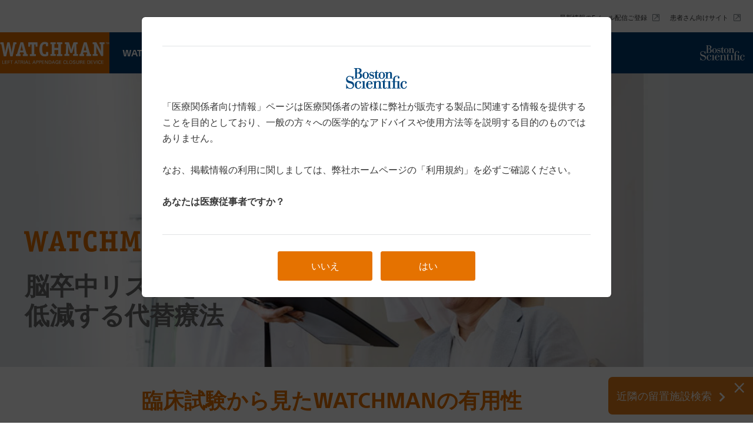

--- FILE ---
content_type: text/html;charset=utf-8
request_url: https://www.laac.jp/hcp/efficacy-safety.html
body_size: 6485
content:
<!DOCTYPE html>



<html lang="en-US">

<head>
    <meta http-equiv="Content-Type" content="text/html; charset=UTF-8"/>
<meta http-equiv="x-ua-compatible" content="ie=edge"/>
<meta name="viewport" content="width=device-width, initial-scale=1"/>


    <title>WATCHMAN 有効性と安全性 - 医療従事者向け
        
    </title>




 

<script defer="defer" type="text/javascript" src="/.rum/@adobe/helix-rum-js@%5E2/dist/rum-standalone.js"></script>
<link rel="apple-touch-icon" sizes="180x180" href="/etc.clientlibs/gwc/clientlibs/watchman/resources/img/apple-touch-icon.png"/>
<link rel="icon" type="image/png" sizes="32x32" href="/etc.clientlibs/gwc/clientlibs/watchman/resources/img/favicon-32x32.png"/>
<link rel="icon" type="image/png" sizes="16x16" href="/etc.clientlibs/gwc/clientlibs/watchman/resources/img/favicon-16x16.png"/>
<link rel="manifest" href="/etc.clientlibs/gwc/clientlibs/watchman/resources/img/site.webmanifest" crossorigin="use-credentials"/>
<link rel="mask-icon" href="/etc.clientlibs/gwc/clientlibs/watchman/resources/img/safari-pinned-tab.svg" color="#470a68"/>



<meta name="msapplication-TileColor" content="#470a68"/>
<meta name="theme-color" content="#ffffff"/>
<meta name="description"/>
<meta name="tags"/>


<meta name="google-site-verification" content="9TiHuyd3pMYkFwM4jscG8ykabb39KGdl2WpE6xPlcmQ" />
<!-- Global site tag (gtag.js) - Google Analytics -->
<script async src="https://www.googletagmanager.com/gtag/js?id=UA-128366942-2"></script>
<script>
  window.dataLayer = window.dataLayer || [];
  function gtag(){dataLayer.push(arguments);}
  gtag('js', new Date());

  gtag('config', 'UA-128366942-2');
</script>
<!-- Google Tag Manager -->
<script>(function(w,d,s,l,i){w[l]=w[l]||[];w[l].push({'gtm.start':
new Date().getTime(),event:'gtm.js'});var f=d.getElementsByTagName(s)[0],
j=d.createElement(s),dl=l!='dataLayer'?'&l='+l:'';j.async=true;j.src=
'https://www.googletagmanager.com/gtm.js?id='+i+dl;f.parentNode.insertBefore(j,f);
})(window,document,'script','dataLayer','GTM-5W38D2K');</script>
<!-- End Google Tag Manager -->

<meta name="format-detection" content="telephone=no">




<link rel="canonical" href="https://www.laac.jp/hcp/efficacy-safety.html"/>

<link rel="alternate" hreflang="ja-jp" href="https://www.laac.jp/hcp/efficacy-safety.html"/>

<meta property="og:type" content="website"/>
<meta property="og:title" content="WATCHMAN 有効性と安全性 - 医療従事者向け"/>
<meta property="og:url" content="https://www.laac.jp/hcp/efficacy-safety.html"/>
<meta property="og:site_name" content="www.laac.jp"/>
<meta name="twitter:card" content="summary"/></meta>
<meta property="og:image" content="https://www.laac.jp/etc.clientlibs/gwc/clientlibs/assets/resources/img/bsc-default-og.png"/>
<meta property="og:description"/>
<!--<base href="www.laac.jp">-->

    

<!--<sly data-sly-call="libs.granite.sightly.templates.clientlib__002e__html$2@2d539dce"/> -->
<!--<sly data-sly-resource="clientcontext"></sly> -->




    
<link rel="stylesheet" href="/etc.clientlibs/gwc/clientlibs/watchman-japan.lc-b93e7853b52c7554968339d1f152b7ce-lc.min.css" type="text/css">





</head>

<body class="watchmanjapanshingo">
<div id="skiptocontent">
  <a href="#maincontent" class="bsc-skip-button" tabindex="1">Skip to main content</a>
</div>


<header role="banner" class="sticky">
	
	   
	   
	       <div class="bsc-header-wrapper">
	          <div class="bsc-header-content js-responsive" role="banner">
	             <div class="container-fluid">
	                <div class="bsc-header-content-wrapper">
	                   <div class="bsc-mobile-menu d-lg-none">
	                      <div class="bsc-mobile-menu-wrapper">
	                         <button class="bsc-menu-btn -initial" type="button" aria-expanded="false" role="button">
	                         <span class="bsc-title-for-icon">Menu</span>
	                         <span class="bsc-icon-menu" title="Menu">
	                         <img loading="lazy" src="/etc.clientlibs/gwc/clientlibs/watchman/resources/img/menu-line.svg" alt=""/>
	                         </span>
	                         </button>
	                      </div>
	                   </div>
	                   <div class="bsc-logo-wm order-1">
	                      <div class="bsc-logo-wm-wrapper">
	                         <a href="/hcp/home.html" tabindex="1"><img loading="lazy" src="/content/dam/watchman/downloads/logo-watchman.svg" alt="WATCHMAN Logo"/></a>
	                      </div>
	                   </div>
	                   <div class="bsc-logo-bsc order-5">
	                      <div class="bsc-logo-bsc-wrapper">
	                         <a href="http://www.bostonscientific.com/jp-JP/home.html" tabindex="5">
	                         <img loading="lazy" src="/content/dam/watchman/downloads/logo-bsc.svg" alt="Boston Scientific logo"/>
	                         </a>
	                      </div>
	                   </div>
	                   
	                </div>
	             </div>
	          </div>
	          <div class="bsc-full-nav">
	             <div class="bsc-mobile-flyout-wrapper -closed">
	             	<!-- Primary Navigation Links -->
	                <nav class="bsc-nav-main" aria-label="main header navigation">
	                   <ul class="bsc-nav-list" role="tree">	                      
	                      <li class="bsc-nav-item bsc-has-submenu" role="treeitem">
	                         <a class="bsc-nav-link " href="/hcp/laac-nvaf-patients.html" tabindex="2" aria-current="false">WATCHMANについて</a>
	                         <div class="bsc-submenu-toggle">
	                         	<span class="bsc-icon-submenu" title="Submenu"><svg aria-hidden="true" focusable="false" data-prefix="far" data-icon="angle-down" class="svg-inline--far fa-angle-down fa-w-10" role="img" xmlns="http://www.w3.org/2000/svg" viewBox="0 0 320 512"><path fill="currentColor" d="M151.5 347.8L3.5 201c-4.7-4.7-4.7-12.3 0-17l19.8-19.8c4.7-4.7 12.3-4.7 17 0L160 282.7l119.7-118.5c4.7-4.7 12.3-4.7 17 0l19.8 19.8c4.7 4.7 4.7 12.3 0 17l-148 146.8c-4.7 4.7-12.3 4.7-17 0z"></path></svg></span>
	                         </div>
	                         <div class="bsc-submenu-wrapper -closed">
	                            <ul class="bsc-submenu-list" role="tree">
	                               <li class="bsc-submenu-item" role="treeitem">
	                                  <a class="bsc-submenu-link " href="/hcp/laac-nvaf-patients/watchman-flx_pro.html" tabindex="2" aria-current="false">WATCHMAN FLX™ Pro</a>
	                               </li>
	                            
	                               <li class="bsc-submenu-item" role="treeitem">
	                                  <a class="bsc-submenu-link " href="/hcp/laac-nvaf-patients/watchman-flx.html" tabindex="2" aria-current="false">WATCHMAN FLX™</a>
	                               </li>
	                            
	                               <li class="bsc-submenu-item" role="treeitem">
	                                  <a class="bsc-submenu-link " href="/hcp/laac-nvaf-patients/watchman-laac-device-procedure.html" tabindex="2" aria-current="false">留置手技</a>
	                               </li>
	                            
	                               <li class="bsc-submenu-item" role="treeitem">
	                                  <a class="bsc-submenu-link " href="/hcp/laac-nvaf-patients/resources.html" tabindex="2" aria-current="false">Resource library</a>
	                               </li>
	                            </ul>
	                         </div>
	                      </li>
	                      	                      
	                   	                      
	                      
	                      <li class="bsc-nav-item" role="treeitem">
	                         <a class="bsc-nav-link " tabindex="2" href="/hcp/nvaf-patient-selection.html" aria-current="false">患者適応</a>
	                      </li>	                      
	                   	                      
	                      <li class="bsc-nav-item bsc-has-submenu" role="treeitem">
	                         <a class="bsc-nav-link active" href="/hcp/efficacy-safety.html" tabindex="2" aria-current="page">有効性と安全性</a>
	                         <div class="bsc-submenu-toggle">
	                         	<span class="bsc-icon-submenu" title="Submenu"><svg aria-hidden="true" focusable="false" data-prefix="far" data-icon="angle-down" class="svg-inline--far fa-angle-down fa-w-10" role="img" xmlns="http://www.w3.org/2000/svg" viewBox="0 0 320 512"><path fill="currentColor" d="M151.5 347.8L3.5 201c-4.7-4.7-4.7-12.3 0-17l19.8-19.8c4.7-4.7 12.3-4.7 17 0L160 282.7l119.7-118.5c4.7-4.7 12.3-4.7 17 0l19.8 19.8c4.7 4.7 4.7 12.3 0 17l-148 146.8c-4.7 4.7-12.3 4.7-17 0z"></path></svg></span>
	                         </div>
	                         <div class="bsc-submenu-wrapper -closed">
	                            <ul class="bsc-submenu-list" role="tree">
	                               <li class="bsc-submenu-item" role="treeitem">
	                                  <a class="bsc-submenu-link " href="/hcp/efficacy-safety/clinical-trials_pinnacle.html" tabindex="2" aria-current="false">PINNACLE FLX臨床試験概要</a>
	                               </li>
	                            
	                               <li class="bsc-submenu-item" role="treeitem">
	                                  <a class="bsc-submenu-link " href="/hcp/efficacy-safety/clinical-trials_jp.html" tabindex="2" aria-current="false">国内臨床試験データ</a>
	                               </li>
	                            
	                               <li class="bsc-submenu-item" role="treeitem">
	                                  <a class="bsc-submenu-link " href="/hcp/efficacy-safety/efficacy-data.html" tabindex="2" aria-current="false">海外臨床試験（有効性)</a>
	                               </li>
	                            
	                               <li class="bsc-submenu-item" role="treeitem">
	                                  <a class="bsc-submenu-link " href="/hcp/efficacy-safety/safety-profile.html" tabindex="2" aria-current="false">海外臨床試験（安全性）</a>
	                               </li>
	                            
	                               <li class="bsc-submenu-item" role="treeitem">
	                                  <a class="bsc-submenu-link " href="/hcp/efficacy-safety/clinical-trials.html" tabindex="2" aria-current="false">臨床試験の成績</a>
	                               </li>
	                            </ul>
	                         </div>
	                      </li>
	                      	                      
	                   	                      
	                      
	                      <li class="bsc-nav-item" role="treeitem">
	                         <a class="bsc-nav-link " tabindex="2" href="/hcp/watchman-implant-center-locator.html" aria-current="false">近隣の留置施設</a>
	                      </li>	                      
	                   	                      
	                      
	                      <li class="bsc-nav-item" role="treeitem">
	                         <a class="bsc-nav-link " tabindex="2" href="/hcp/patient-voice.html" aria-current="false">患者体験談</a>
	                      </li>	                      
	                   </ul>
	                </nav>
	                <!-- Utility links, CTA and country dropdown -->
	                <div class="bsc-nav-utility-wrapper">
	                   <!-- Utility nav links -->
	                   <div class="bsc-nav-utility" aria-label="secondary header navigation">
	                      <ul class="bsc-utility-links bsc-nav-list" role="tree">
	                         <li class="bsc-nav-item" role="treeitem">
	                            <a class="bsc-nav-link bsc-link-icon bsc-icon-external-link normal bsc-text-color-shark-grey" href="https://bostonscientific-registration.jp/public/mail-mng_1/entry?division=wm" target="_self" tabindex="6">最新情報のEメール配信ご登録</a>
	                         </li>
	                      
	                         <li class="bsc-nav-item" role="treeitem">
	                            <a class="bsc-nav-link bsc-link-icon bsc-icon-external-link normal bsc-text-color-shark-grey" href="/home.html" target="_self" tabindex="6">患者さん向けサイト</a>
	                         </li>
	                      </ul>
	                   </div>
	                   <!-- / Utility nav links -->
	                   <!-- CTAs -->
	                   <div class="bsc-nav-cta ">
	                      <ul class="bsc-cta-links bsc-nav-list" role="tree">
	                         
	                         
		                     
	                      </ul>
	                   </div>
	                   <!-- / CTAs -->
	                </div>
	             </div>
	          </div>
	       </div>
	    
   
</header>

<style>
header[role="banner"] .bsc-header-content-wrapper .bsc-logo-wm .bsc-logo-wm-wrapper a img{
object-fit: contain;
}
</style>

<main role="main" id="maincontent">
    <!-- Disclaimer Modal -->

    <div class="modal fade" id="disclaimerModal" showmoda='-1' data-key="jp-jp-hcp" data-declURL="/content/watchman/jp-jp/home.html">
        <div class="modal-dialog modal-lg">
            <div class="modal-content">

                <!-- Modal Header -->
                <div class="modal-header">
                    <h4 class="modal-title"></h4>
                </div>
                <!-- Modal body -->
                <div class="modal-body bsc-text-block">
                    <div class="img-holder">
                        <img loading="lazy" class="img-fluid" src="/content/dam/bostonscientific/corporate/logos/boston-scientific-logo-no-tag.png" title="Boston Scientific"/>
                    </div>
                    <div class="bsc-text-wrapper bsc-rich-text"><p>「医療関係者向け情報」ページは医療関係者の皆様に弊社が販売する製品に関連する情報を提供することを目的としており、一般の方々への医学的なアドバイスや使用方法等を説明する目的のものではありません。​<br />
​<br />
なお、掲載情報の利用に関しましては、弊社ホームページの「利用規約」を必ずご確認ください。​<br />
​<br />
<b>あなたは医療従事者ですか&#xff1f;</b><br />
</p>
</div>
                </div>

                <!-- Modal footer -->
                <div class="modal-footer d-block">
                    
				<button type="button" class="btn btn-block btn-primary bsc-dsc-modal-btn-accept" data-dismiss="modal">はい  </button>
				
				
				

				
				<button type="button" class="btn btn-block btn-primary bsc-dsc-modal-btn-decline" data-dismiss="modal" href="/content/watchman/jp-jp/home.html">いいえ</button>
				
				
				

			</div>


            </div>
        </div>
    </div>


<!-- Safety Modal -->

<!-- Content Section -->

<div class="hero section">


    
	<section class="bsc-hero bsc-image-xs bsc-image-sm bsc-image-md mb-3 mb-md-4 mb-xl-5 ">
            
			<div class="bsc-image-wrapper">
				<picture class="d-inline-block">
					<!-- XS 0-575px -->
					<source media="(max-width:575px)" srcset="/content/dam/watchman-japan/dtr/efficacy-and-safety/efficacy-safety_mobile_banner_500x530.jpg"/>
						<!-- SM 576-767px -->
						
						<!-- MD 768-991px -->
						
						<!-- LG 992-1199px -->
						
					<!-- Default: XL 1200px+ -->
					<img loading="lazy" src="/content/dam/watchman-japan/dtr/efficacy-and-safety/efficacy-safety_hero_banner_1440x443.jpg" class="img-fluid" alt="Physician and Patient with WATCHMAN device"/>
				</picture>
			</div>
			<div class="bsc-hero-wrapper container-fluid p-xl-6 p-3 p-sm-4 justify-content-start text-left ">
				<div class="bsc-hero-content col-sm-6 col-md-5 align-self-end">
					<h1 class="bsc-font-officina bsc-text-color-watchman-orange">WATCHMAN<sup>TM</sup></h1>
					<h1 class="bsc-text-color-watchman-orange bsc-font-base-bold"><h1 style="	color: rgb(105,105,105);
">脳卒中リスクを<br />低減する代替療法</h1></h1>
					
					
				</div>
              </div>
		
		</section>



</div>
<div class="promo-banner section">

   
    
	
	 

		
	<!--/* when user addes bg img we need to add "bsc-has-bg-image" class, */ -->
		
	<!--/* when user addes bg img we need to add "bsc-has-bg-image" class and if they then check the "full width image" add "bsc-full-bleed-bg-image*/ -->
	
    
    
		
		
			<section class="bsc-promo  mb-6 mb-md-8 mb-xl-10 ">
		
    
    <div class="container-fluid">
        <div class="row">
            <div class="bsc-column-wrapper col-12 offset-0 col-sm-10 offset-sm-1 col-lg-8 offset-lg-2">
                <div class="bsc-text-block">
                    <div class="container-fluid">
                        <div class="row">
              						
              						
              						
              						                         
              							<div class="bsc-column-wrapper col-12">
              						
              						
              						
                              <div class="bsc-text-wrapper text-left">
                                 <h2 class="bsc-head-line-thick  bsc-text-color-watchman-orange">
                                    臨床試験から見たWATCHMANの有用性
                                 </h2>
                                 
                                 <div class="bsc-rich-text"><ul><li style="	text-align: left;
">WATCHMANは、長期間の経口抗凝固薬&#xff08;OAC&#xff09;が服用できない場合の代替療法として、ワルファリンと同程度に脳卒中リスクを低減させ、ワルファリンの長期服用を中止させることができます<br />
<br />
</li><li style="	text-align: left;
">PROTECT AF試験およびPREVAIL試験の長期データによって、WATCHMANは5年間フォローアップ後に、長期ワルファリン療法と比較して後遺障害を伴う脳卒中、手技に関連しない重大な出血および死亡率を統計学的に有意に低減することが報告されました<sup>7<br />
  </sup><br />
ただし、虚血性脳卒中や全身性塞栓症については、PROTECT AF試験およびPREVAIL試験の長期データにおいて、本品はワルファリンほどの発現抑制効果を示すことができませんでしたが、出血性脳卒中や心血管死については、ワルファリンに対して発現を低減することが確認されました</li></ul>

                                 </div>
                                 
                              </div>
                            </div>
                        </div>
                    </div>
                </div>
            </div>
        </div>
    </div>
	
	
    </section>




</div>
<div class="columncontrol section">


    
    
        <section class="bsc-column-control mb-10 mb-md-13 mb-xl-15">
            
    
    <div class="container-fluid">
        <div class="card-deck  ">
            

            

            

            
                <div class="bsc-column-wrapper col-12 col-sm-6 card ">
                    <div class="bsc-card-wrapper">
                        
<div class="text section">


<section class="bsc-text-block bsc-analytics-text mb-0">
   <div class="container-fluid">
      <div class="row">
         <div class="col-12 bsc-column-wrapper">
            <div class="bsc-text-wrapper text-center">
               <h2 class="bsc-head-line-none  bsc-text-color-watchman-orange">
                  報告された有効性
               </h2>
            </div>
            <div class="bsc-text-wrapper text-left">
               
            </div>
            
            <div class="bsc-text-wrapper bsc-rich-text"><p style="	text-align: left;
">非弁膜症性心房細動&#xff08;NVAF&#xff09;の患者を対象とした臨床試験において、ワルファリンと比較したWATCHMANの有効性について紹介します<br />
</p>
<p style="	text-align: center;
"><img src="/content/dam/watchman-japan/dtr/efficacy-and-safety/efficacy-safety_img01.png"/><br />
</p>
</div>
            
            <div class="bsc-text-wrapper text-center">
               <a target="_self" href="/hcp/efficacy-safety/efficacy-data.html" class="btn btn-primary ">
               有効性データ</a>
            </div>
         </div>
      </div>
   </div>
</section>

</div>


                    </div>
                </div>
                <div class="bsc-column-wrapper col-12 col-sm-6 card ">
                    <div class="bsc-card-wrapper">
                        
<div class="text section">


<section class="bsc-text-block bsc-analytics-text ">
   <div class="container-fluid">
      <div class="row">
         <div class="col-12 bsc-column-wrapper">
            <div class="bsc-text-wrapper text-center">
               <h2 class="bsc-head-line-  bsc-text-color-watchman-orange">
                  報告された安全性
               </h2>
            </div>
            <div class="bsc-text-wrapper text-left">
               
            </div>
            
            <div class="bsc-text-wrapper bsc-rich-text"><p style="	text-align: left;
">WATCHMANについて高い留置成功率を示した臨床試験からの安全性データおよび米国における初期の市販後使用データからの実際の結果をレビューします<br />
</p>
<p style="	text-align: center;
"><img src="/content/dam/watchman-japan/dtr/efficacy-and-safety/efficacy-safety_img02.png"/><br />
</p>
</div>
            
            <div class="bsc-text-wrapper text-center">
               <a target="_self" href="/hcp/efficacy-safety/safety-profile.html" class="btn btn-primary ">
               安全性データ</a>
            </div>
         </div>
      </div>
   </div>
</section>

</div>


                    </div>
                </div>
            

            

            

            

            

            

            

            

            

            

            

            

            

            

            

            

            

            

        </div>
    </div>
    </section>
</div>
<div class="columncontrol section">


    
    
        <section class="bsc-column-control mb-0">
            
    
    <div class="container-fluid">
        <div class="row justify-content-center ">
            

            
                <div class="bsc-column-wrapper col-12 col-sm-10  ">
                    <div class="bsc-card-wrapper">
                        
<div class="text section">


<section class="bsc-text-block bsc-analytics-text ">
   <div class="container-fluid">
      <div class="row">
         <div class="col-12 bsc-column-wrapper">
            <div class="bsc-text-wrapper text-left">
               
            </div>
            <div class="bsc-text-wrapper text-left">
               
            </div>
            
            <div class="bsc-text-wrapper bsc-rich-text"><p><a href="/hcp/references.html" target="_self" rel="noopener noreferrer">References &gt;</a></p>
</div>
            
            
         </div>
      </div>
   </div>
</section>

</div>


                    </div>
                </div>
            

            

            

            

            

            

            

            

            

            

            

            

            

            

            

            

            

            

            

            

        </div>
    </div>
    </section>
</div>


    
  
    
    <div class="bsc-global-sticky-cta   bsc-cta-color-watchman-orange no-icon expanded" role="region" aria-label="pop-up title">
      
      <div class="bsc-global-sticky-icon">
        
        
          <i class="fas fa-chevron-left" aria-hidden="true"></i>
        
      </div>

      <div class="bsc-global-sticky-message ">
        <a href="/hcp/watchman-implant-center-locator.html" target="_self" title="近隣の留置施設検索">
          近隣の留置施設検索
          <span><i class="fas fa-chevron-right" aria-hidden="true"></i></span>
        </a>
      </div>
      <button type="button" class="close" aria-role="Close">
        <span aria-hidden="true">&#215;</span>
      </button>
    </div>
  


    
    





    
    
</main>
<div>
<!-- AB-1066 Added model for Copyright Content Fragment functionality-->


    
    <footer role="contentinfo" class="bsc-footer -bsc-top-rule-raven-gray">
    <div class="container-fluid">
        
            <div class="row justify-content-center bsc-footer-top d-flex align-items-center pt-4">
                <!-- when removing country selector below also remove "col-md-6 text-left" from the following element-->
                    <div class="bsc-footer-bsc-logo">
                        <a>
                            <img loading="lazy" class="img" src="/content/dam/bostonLocal/redesign/boston-scientific-logo-no-tag.png" alt="Boston Scientific Japan" title="Boston Scientific Japan"/>
                        </a>
                     </div>
                <!--  remove the following div to remove country selector -->
                
             </div>
        
            <!--  remove the div above to remove country selector -->
            <!--  remove the following div too when removing country selector -->
        
        <!--  remove the div above too when removing country selector -->
        <div class="row justify-content-center bsc-footer-tagline pt-4">
            <div class="col-sm-10 col-md-8 col-lg-6 text-center">
                <p> ボストン・サイエンティフィックは、世界中の患者さんの健康状態を改善するために、 革新的な治療法を提供し、患者さんの人生を実り多いものとすることに全力で取り組みます。</p>
            </div>
        </div>
        
        
        
            
            
                <div class="row justify-content-center bsc-legal-links pt-5 -bsc-rule-raven-gray mt-5">
                  <nav class="col-12 text-center" aria-label="secondary footer navigation">
                    <ul class="list-inline">
                        
                            <li class="list-inline-item"><a href="http://www.bostonscientific.com/jp-JP/private-info.html" target="_blank">個人情報保護方針</a></li>
                        
                            <li class="list-inline-item"><a href="http://www.bostonscientific.com/jp-JP/terms-of-use.html" target="_blank">ご利用規約</a></li>
                        
                            <li class="list-inline-item"><a href="https://www.bostonscientific.com/jp-JP/contact-us.html" target="_blank">お問合せ</a></li>
                        
                    </ul>
                  </nav>
                </div>
            
        
        <div class="row justify-content-center bsc-footer-copyright pt-3">
            <div class="col-12 text-center">
            <!-- AB-1066 Updated to display Copyright Content Fragment Message-->
                <p> ©2026 Boston Scientific Corporation or its affiliates. All rights reserved. All trademarks are the property of their respective owners.</p>
            </div>
        </div>
        <div class="row justify-content-center bsc-truste-text pt-3">
            <div class="col-12 text-center">
                <p>販売名：WATCHMAN左心耳閉鎖システム　医療機器承認番号：23100BZX00049000, SH-1370301-AA</p>
            </div>
        </div>
    </div>
</footer>


</div>


<!--<sly data-sly-call="libs.granite.sightly.templates.clientlib__002e__html$3@7a795772"/> -->

    
<script src="/etc.clientlibs/gwc/clientlibs/watchman.lc-af475b91bef20a180a23bc6fabfd9ca4-lc.min.js"></script>




<!-- Google Tag Manager (noscript) -->
<noscript><iframe src="https://www.googletagmanager.com/ns.html?id=GTM-5W38D2K"
height="0" width="0" style="display:none;visibility:hidden"></iframe></noscript>
<!-- End Google Tag Manager (noscript) -->

</body>
</html>

--- FILE ---
content_type: text/css;charset=utf-8
request_url: https://www.laac.jp/etc.clientlibs/gwc/clientlibs/watchman-japan.lc-b93e7853b52c7554968339d1f152b7ce-lc.min.css
body_size: 50845
content:
@charset "UTF-8";html{font-size:62.5%}
/*!
 * Bootstrap v4.0.0-beta (https://getbootstrap.com)
 * Copyright 2011-2017 The Bootstrap Authors
 * Copyright 2011-2017 Twitter, Inc.
 * Licensed under MIT (https://github.com/twbs/bootstrap/blob/master/LICENSE)
 */html{font-size:62.5%}
.btn{margin-bottom:14px;margin-bottom:1.4rem;white-space:normal}
@media(max-width:767.98px){.btn{font-size:14px;font-size:1.4rem}
.btn-group-lg>.btn,.btn.btn-lg{font-size:16px;font-size:1.6rem}
}
.btn:not([disabled]):not(.disabled).active:focus,.btn:not([disabled]):not(.disabled).focus,.btn:not([disabled]):not(.disabled):active:focus,.btn:not([disabled]):not(.disabled):focus{-webkit-box-shadow:0 0 0 .2rem rgba(106,115,123,.25);box-shadow:0 0 0 .2rem rgba(106,115,123,.25)}
.btn-primary{font-family:SST-Bold,sans-serif;color:#fff;background-color:#e57200;border-color:#e57200}
.btn-primary:not([disabled]):not(.disabled).active,.btn-primary:not([disabled]):not(.disabled).focus,.btn-primary:not([disabled]):not(.disabled).hover,.btn-primary:not([disabled]):not(.disabled):active,.btn-primary:not([disabled]):not(.disabled):focus,.btn-primary:not([disabled]):not(.disabled):hover{color:#e57200;background-color:#fff;border-color:#e57200}
.btn-secondary{font-family:SST-Bold,sans-serif;color:#e57200;background-color:#fff;border-color:#e57200}
.btn-secondary:not([disabled]):not(.disabled).active,.btn-secondary:not([disabled]):not(.disabled).focus,.btn-secondary:not([disabled]):not(.disabled).hover,.btn-secondary:not([disabled]):not(.disabled):active,.btn-secondary:not([disabled]):not(.disabled):focus,.btn-secondary:not([disabled]):not(.disabled):hover{color:#fff;background-color:#e57200;border-color:#e57200}
.bsc-btn-ghosted{font-family:SST-Bold,sans-serif;color:#fff;background-color:transparent;border-color:#fff}
.bsc-btn-ghosted:not([disabled]):not(.disabled).active,.bsc-btn-ghosted:not([disabled]):not(.disabled).focus,.bsc-btn-ghosted:not([disabled]):not(.disabled).hover,.bsc-btn-ghosted:not([disabled]):not(.disabled):active,.bsc-btn-ghosted:not([disabled]):not(.disabled):focus,.bsc-btn-ghosted:not([disabled]):not(.disabled):hover{color:#e57200;background-color:#fff;border-color:#fff}
.bsc-btn-ghosted.disabled.focus,.bsc-btn-ghosted.disabled:focus,.bsc-btn-ghosted[disabled].focus,.bsc-btn-ghosted[disabled]:focus,.btn-primary.disabled.focus,.btn-primary.disabled:focus,.btn-primary[disabled].focus,.btn-primary[disabled]:focus,.btn-secondary.disabled.focus,.btn-secondary.disabled:focus,.btn-secondary[disabled].focus,.btn-secondary[disabled]:focus{-webkit-box-shadow:none;box-shadow:none;outline:0}
.bsc-btn-icon{display:-webkit-inline-box;display:-ms-inline-flexbox;display:inline-flex;-webkit-box-align:center;-ms-flex-align:center;align-items:center}
.bsc-btn-icon i{margin-left:10px;margin-left:1rem}
button.close{float:none;font-size:36px;font-size:3.6rem;font-weight:400;padding:7px 14px;padding:.7rem 1.4rem;margin-right:0;opacity:.75;text-shadow:none;color:#383838}
hr{border-top-color:#b4b9bd}
hr.bsc-hr-grey-dark-dotted{border-top-color:#6a737b;border-style:dotted;margin-left:auto;margin-right:auto;width:100%}
hr.bsc-hr-grey-dark{border-top-color:#6a737b}
hr.bsc-hr-grey-regular{border-top-color:#b4b9bd}
hr.bsc-hr-grey-light{border-top-color:#e1e3e5}
hr.bsc-hr-bright{border-top-color:#e57200}
hr.bsc-hr-white{border-top-color:#fff}
:root{--blue:#007bff;--indigo:#6610f2;--purple:#6f42c1;--pink:#e83e8c;--red:#dc3545;--orange:#fd7e14;--yellow:#ffc107;--green:#28a745;--teal:#20c997;--cyan:#17a2b8;--white:#fff;--gray:#6c757d;--gray-dark:#343a40;--primary:#e57200;--secondary:#fdf1e8;--success:#28a745;--info:#17a2b8;--warning:#ffc107;--danger:#dc3545;--light:#e1e3e5;--dark:#6a737b;--darker:#b4b9bd;--breakpoint-xs:0;--breakpoint-sm:576px;--breakpoint-md:768px;--breakpoint-lg:992px;--breakpoint-xl:1200px;--font-family-sans-serif:-apple-system,BlinkMacSystemFont,"Segoe UI",Roboto,"Helvetica Neue",Arial,sans-serif,"Apple Color Emoji","Segoe UI Emoji","Segoe UI Symbol";--font-family-monospace:SFMono-Regular,Menlo,Monaco,Consolas,"Liberation Mono","Courier New",monospace}
*,::after,::before{-webkit-box-sizing:border-box;box-sizing:border-box}
html{font-family:sans-serif;line-height:1.15;-webkit-text-size-adjust:100%;-ms-text-size-adjust:100%;-ms-overflow-style:scrollbar;-webkit-tap-highlight-color:transparent}
@-ms-viewport{width:device-width}
article,aside,figcaption,figure,footer,header,hgroup,main,nav,section{display:block}
body{margin:0;font-family:-apple-system,BlinkMacSystemFont,"Segoe UI",Roboto,"Helvetica Neue",Arial,sans-serif,"Apple Color Emoji","Segoe UI Emoji","Segoe UI Symbol";font-size:16px;font-size:1.6rem;font-weight:400;line-height:1.5;color:#212529;text-align:left;background-color:#fff}
[tabindex="-1"]:focus{outline:0 !important}
hr{-webkit-box-sizing:content-box;box-sizing:content-box;height:0;overflow:visible}
h1,h2,h3,h4,h5,h6{margin-top:0;margin-bottom:5px;margin-bottom:.5rem}
p{margin-top:0;margin-bottom:10px;margin-bottom:1rem}
abbr[data-original-title],abbr[title]{text-decoration:underline;-webkit-text-decoration:underline dotted;text-decoration:underline dotted;cursor:help;border-bottom:0}
address{margin-bottom:10px;margin-bottom:1rem;font-style:normal;line-height:inherit}
dl,ol,ul{margin-top:0;margin-bottom:10px;margin-bottom:1rem}
ol ol,ol ul,ul ol,ul ul{margin-bottom:0}
dt{font-weight:700}
dd{margin-bottom:5px;margin-bottom:.5rem;margin-left:0}
blockquote{margin:0 0 10px;margin:0 0 1rem}
dfn{font-style:italic}
b,strong{font-weight:bolder}
small{font-size:80%}
sub,sup{position:relative;font-size:75%;line-height:0;vertical-align:baseline}
sub{bottom:-.25em}
sup{top:-.5em}
a{color:#007bff;text-decoration:none;background-color:transparent;-webkit-text-decoration-skip:objects}
a:hover{color:#0056b3;text-decoration:underline}
a:not([href]):not([tabindex]){color:inherit;text-decoration:none}
a:not([href]):not([tabindex]):focus,a:not([href]):not([tabindex]):hover{color:inherit;text-decoration:none}
a:not([href]):not([tabindex]):focus{outline:0}
code,kbd,pre,samp{font-family:SFMono-Regular,Menlo,Monaco,Consolas,"Liberation Mono","Courier New",monospace;font-size:1em}
pre{margin-top:0;margin-bottom:10px;margin-bottom:1rem;overflow:auto;-ms-overflow-style:scrollbar}
figure{margin:0 0 10px;margin:0 0 1rem}
img{vertical-align:middle;border-style:none}
svg:not(:root){overflow:hidden}
table{border-collapse:collapse}
caption{padding-top:7.5px;padding-top:.75rem;padding-bottom:7.5px;padding-bottom:.75rem;color:#6c757d;text-align:left;caption-side:bottom}
th{text-align:inherit}
label{display:inline-block;margin-bottom:5px;margin-bottom:.5rem}
button{border-radius:0}
button:focus{outline:1px dotted;outline:5px auto -webkit-focus-ring-color}
button,input,optgroup,select,textarea{margin:0;font-family:inherit;font-size:inherit;line-height:inherit}
button,input{overflow:visible}
button,select{text-transform:none}
[type=reset],[type=submit],button,html [type=button]{-webkit-appearance:button}
[type=button]::-moz-focus-inner,[type=reset]::-moz-focus-inner,[type=submit]::-moz-focus-inner,button::-moz-focus-inner{padding:0;border-style:none}
input[type=checkbox],input[type=radio]{-webkit-box-sizing:border-box;box-sizing:border-box;padding:0}
input[type=date],input[type=datetime-local],input[type=month],input[type=time]{-webkit-appearance:listbox}
textarea{overflow:auto;resize:vertical}
fieldset{min-width:0;padding:0;margin:0;border:0}
legend{display:block;width:100%;max-width:100%;padding:0;margin-bottom:5px;margin-bottom:.5rem;font-size:15px;font-size:1.5rem;line-height:inherit;color:inherit;white-space:normal}
progress{vertical-align:baseline}
[type=number]::-webkit-inner-spin-button,[type=number]::-webkit-outer-spin-button{height:auto}
[type=search]{outline-offset:-2px;-webkit-appearance:none}
[type=search]::-webkit-search-cancel-button,[type=search]::-webkit-search-decoration{-webkit-appearance:none}
::-webkit-file-upload-button{font:inherit;-webkit-appearance:button}
output{display:inline-block}
summary{display:list-item;cursor:pointer}
template{display:none}
[hidden]{display:none !important}
.h1,.h2,.h3,.h4,.h5,.h6,h1,h2,h3,h4,h5,h6{margin-bottom:5px;margin-bottom:.5rem;font-family:inherit;font-weight:500;line-height:1.2;color:inherit}
.h1,h1{font-size:40px;font-size:4rem}
.h2,h2{font-size:32px;font-size:3.2rem}
.h3,h3{font-size:28px;font-size:2.8rem}
.h4,h4{font-size:24px;font-size:2.4rem}
.h5,h5{font-size:18px;font-size:1.8rem}
.h6,h6{font-size:16px;font-size:1.6rem}
.lead{font-size:12.5px;font-size:1.25rem;font-weight:300}
.display-1{font-size:60px;font-size:6rem;font-weight:300;line-height:1.2}
.display-2{font-size:55px;font-size:5.5rem;font-weight:300;line-height:1.2}
.display-3{font-size:45px;font-size:4.5rem;font-weight:300;line-height:1.2}
.display-4{font-size:35px;font-size:3.5rem;font-weight:300;line-height:1.2}
hr{margin-top:14px;margin-top:1.4rem;margin-bottom:14px;margin-bottom:1.4rem;border:0;border-top:1px solid rgba(0,0,0,.1)}
.small,small{font-size:80%;font-weight:400}
.mark,mark{padding:.2em;background-color:#fcf8e3}
.list-unstyled{padding-left:0;list-style:none}
.list-inline{padding-left:0;list-style:none}
.list-inline-item{display:inline-block}
.list-inline-item:not(:last-child){margin-right:5px;margin-right:.5rem}
.initialism{font-size:90%;text-transform:uppercase}
.blockquote{margin-bottom:7px;margin-bottom:.7rem;font-size:12.5px;font-size:1.25rem}
.blockquote-footer{display:block;font-size:80%;color:#6c757d}
.blockquote-footer::before{content:"\2014 \00A0"}
.img-fluid{max-width:100%;height:auto}
.img-thumbnail{padding:2.5px;padding:.25rem;background-color:#fff;border:1px solid #dee2e6;border-radius:.25rem;max-width:100%;height:auto}
.figure{display:inline-block}
.figure-img{margin-bottom:3.5px;margin-bottom:.35rem;line-height:1}
.figure-caption{font-size:90%;color:#6c757d}
code{font-size:87.5%;color:#e83e8c;word-break:break-word}
a>code{color:inherit}
kbd{padding:2px 4px;padding:.2rem .4rem;font-size:87.5%;color:#fff;background-color:#212529;border-radius:.2rem}
kbd kbd{padding:0;font-size:100%;font-weight:700}
pre{display:block;font-size:87.5%;color:#212529}
pre code{font-size:inherit;color:inherit;word-break:normal}
.pre-scrollable{max-height:340px;overflow-y:scroll}
.container{width:100%;padding-right:14px;padding-right:1.4rem;padding-left:14px;padding-left:1.4rem;margin-right:auto;margin-left:auto;max-width:320px;max-width:32rem}
@media(min-width:576px){.container{max-width:540px;max-width:54rem}
}
@media(min-width:768px){.container{max-width:720px;max-width:72rem}
}
@media(min-width:992px){.container{max-width:960px;max-width:96rem}
}
@media(min-width:1200px){.container{max-width:1440px;max-width:144rem}
}
.container-fluid{width:100%;padding-right:14px;padding-right:1.4rem;padding-left:14px;padding-left:1.4rem;margin-right:auto;margin-left:auto}
.row{display:-webkit-box;display:-ms-flexbox;display:flex;-ms-flex-wrap:wrap;flex-wrap:wrap;margin-right:-14px;margin-right:-1.4rem;margin-left:-14px;margin-left:-1.4rem}
.no-gutters{margin-right:0;margin-left:0}
.no-gutters>.col,.no-gutters>[class*=col-]{padding-right:0;padding-left:0}
.col,.col-1,.col-10,.col-11,.col-12,.col-2,.col-3,.col-4,.col-5,.col-6,.col-7,.col-8,.col-9,.col-auto,.col-lg,.col-lg-1,.col-lg-10,.col-lg-11,.col-lg-12,.col-lg-2,.col-lg-3,.col-lg-4,.col-lg-5,.col-lg-6,.col-lg-7,.col-lg-8,.col-lg-9,.col-lg-auto,.col-md,.col-md-1,.col-md-10,.col-md-11,.col-md-12,.col-md-2,.col-md-3,.col-md-4,.col-md-5,.col-md-6,.col-md-7,.col-md-8,.col-md-9,.col-md-auto,.col-sm,.col-sm-1,.col-sm-10,.col-sm-11,.col-sm-12,.col-sm-2,.col-sm-3,.col-sm-4,.col-sm-5,.col-sm-6,.col-sm-7,.col-sm-8,.col-sm-9,.col-sm-auto,.col-xl,.col-xl-1,.col-xl-10,.col-xl-11,.col-xl-12,.col-xl-2,.col-xl-3,.col-xl-4,.col-xl-5,.col-xl-6,.col-xl-7,.col-xl-8,.col-xl-9,.col-xl-auto{position:relative;width:100%;min-height:1px;padding-right:14px;padding-right:1.4rem;padding-left:14px;padding-left:1.4rem}
.col{-ms-flex-preferred-size:0;flex-basis:0;-webkit-box-flex:1;-ms-flex-positive:1;flex-grow:1;max-width:100%}
.col-auto{-webkit-box-flex:0;-ms-flex:0 0 auto;flex:0 0 auto;width:auto;max-width:none}
.col-1{-webkit-box-flex:0;-ms-flex:0 0 8.33333%;flex:0 0 8.33333%;max-width:8.33333%}
.col-2{-webkit-box-flex:0;-ms-flex:0 0 16.66667%;flex:0 0 16.66667%;max-width:16.66667%}
.col-3{-webkit-box-flex:0;-ms-flex:0 0 25%;flex:0 0 25%;max-width:25%}
.col-4{-webkit-box-flex:0;-ms-flex:0 0 33.33333%;flex:0 0 33.33333%;max-width:33.33333%}
.col-5{-webkit-box-flex:0;-ms-flex:0 0 41.66667%;flex:0 0 41.66667%;max-width:41.66667%}
.col-6{-webkit-box-flex:0;-ms-flex:0 0 50%;flex:0 0 50%;max-width:50%}
.col-7{-webkit-box-flex:0;-ms-flex:0 0 58.33333%;flex:0 0 58.33333%;max-width:58.33333%}
.col-8{-webkit-box-flex:0;-ms-flex:0 0 66.66667%;flex:0 0 66.66667%;max-width:66.66667%}
.col-9{-webkit-box-flex:0;-ms-flex:0 0 75%;flex:0 0 75%;max-width:75%}
.col-10{-webkit-box-flex:0;-ms-flex:0 0 83.33333%;flex:0 0 83.33333%;max-width:83.33333%}
.col-11{-webkit-box-flex:0;-ms-flex:0 0 91.66667%;flex:0 0 91.66667%;max-width:91.66667%}
.col-12{-webkit-box-flex:0;-ms-flex:0 0 100%;flex:0 0 100%;max-width:100%}
.order-first{-webkit-box-ordinal-group:0;-ms-flex-order:-1;order:-1}
.order-last{-webkit-box-ordinal-group:14;-ms-flex-order:13;order:13}
.order-0{-webkit-box-ordinal-group:1;-ms-flex-order:0;order:0}
.order-1{-webkit-box-ordinal-group:2;-ms-flex-order:1;order:1}
.order-2{-webkit-box-ordinal-group:3;-ms-flex-order:2;order:2}
.order-3{-webkit-box-ordinal-group:4;-ms-flex-order:3;order:3}
.order-4{-webkit-box-ordinal-group:5;-ms-flex-order:4;order:4}
.order-5{-webkit-box-ordinal-group:6;-ms-flex-order:5;order:5}
.order-6{-webkit-box-ordinal-group:7;-ms-flex-order:6;order:6}
.order-7{-webkit-box-ordinal-group:8;-ms-flex-order:7;order:7}
.order-8{-webkit-box-ordinal-group:9;-ms-flex-order:8;order:8}
.order-9{-webkit-box-ordinal-group:10;-ms-flex-order:9;order:9}
.order-10{-webkit-box-ordinal-group:11;-ms-flex-order:10;order:10}
.order-11{-webkit-box-ordinal-group:12;-ms-flex-order:11;order:11}
.order-12{-webkit-box-ordinal-group:13;-ms-flex-order:12;order:12}
.offset-1{margin-left:8.33333%}
.offset-2{margin-left:16.66667%}
.offset-3{margin-left:25%}
.offset-4{margin-left:33.33333%}
.offset-5{margin-left:41.66667%}
.offset-6{margin-left:50%}
.offset-7{margin-left:58.33333%}
.offset-8{margin-left:66.66667%}
.offset-9{margin-left:75%}
.offset-10{margin-left:83.33333%}
.offset-11{margin-left:91.66667%}
@media(min-width:576px){.col-sm{-ms-flex-preferred-size:0;flex-basis:0;-webkit-box-flex:1;-ms-flex-positive:1;flex-grow:1;max-width:100%}
.col-sm-auto{-webkit-box-flex:0;-ms-flex:0 0 auto;flex:0 0 auto;width:auto;max-width:none}
.col-sm-1{-webkit-box-flex:0;-ms-flex:0 0 8.33333%;flex:0 0 8.33333%;max-width:8.33333%}
.col-sm-2{-webkit-box-flex:0;-ms-flex:0 0 16.66667%;flex:0 0 16.66667%;max-width:16.66667%}
.col-sm-3{-webkit-box-flex:0;-ms-flex:0 0 25%;flex:0 0 25%;max-width:25%}
.col-sm-4{-webkit-box-flex:0;-ms-flex:0 0 33.33333%;flex:0 0 33.33333%;max-width:33.33333%}
.col-sm-5{-webkit-box-flex:0;-ms-flex:0 0 41.66667%;flex:0 0 41.66667%;max-width:41.66667%}
.col-sm-6{-webkit-box-flex:0;-ms-flex:0 0 50%;flex:0 0 50%;max-width:50%}
.col-sm-7{-webkit-box-flex:0;-ms-flex:0 0 58.33333%;flex:0 0 58.33333%;max-width:58.33333%}
.col-sm-8{-webkit-box-flex:0;-ms-flex:0 0 66.66667%;flex:0 0 66.66667%;max-width:66.66667%}
.col-sm-9{-webkit-box-flex:0;-ms-flex:0 0 75%;flex:0 0 75%;max-width:75%}
.col-sm-10{-webkit-box-flex:0;-ms-flex:0 0 83.33333%;flex:0 0 83.33333%;max-width:83.33333%}
.col-sm-11{-webkit-box-flex:0;-ms-flex:0 0 91.66667%;flex:0 0 91.66667%;max-width:91.66667%}
.col-sm-12{-webkit-box-flex:0;-ms-flex:0 0 100%;flex:0 0 100%;max-width:100%}
.order-sm-first{-webkit-box-ordinal-group:0;-ms-flex-order:-1;order:-1}
.order-sm-last{-webkit-box-ordinal-group:14;-ms-flex-order:13;order:13}
.order-sm-0{-webkit-box-ordinal-group:1;-ms-flex-order:0;order:0}
.order-sm-1{-webkit-box-ordinal-group:2;-ms-flex-order:1;order:1}
.order-sm-2{-webkit-box-ordinal-group:3;-ms-flex-order:2;order:2}
.order-sm-3{-webkit-box-ordinal-group:4;-ms-flex-order:3;order:3}
.order-sm-4{-webkit-box-ordinal-group:5;-ms-flex-order:4;order:4}
.order-sm-5{-webkit-box-ordinal-group:6;-ms-flex-order:5;order:5}
.order-sm-6{-webkit-box-ordinal-group:7;-ms-flex-order:6;order:6}
.order-sm-7{-webkit-box-ordinal-group:8;-ms-flex-order:7;order:7}
.order-sm-8{-webkit-box-ordinal-group:9;-ms-flex-order:8;order:8}
.order-sm-9{-webkit-box-ordinal-group:10;-ms-flex-order:9;order:9}
.order-sm-10{-webkit-box-ordinal-group:11;-ms-flex-order:10;order:10}
.order-sm-11{-webkit-box-ordinal-group:12;-ms-flex-order:11;order:11}
.order-sm-12{-webkit-box-ordinal-group:13;-ms-flex-order:12;order:12}
.offset-sm-0{margin-left:0}
.offset-sm-1{margin-left:8.33333%}
.offset-sm-2{margin-left:16.66667%}
.offset-sm-3{margin-left:25%}
.offset-sm-4{margin-left:33.33333%}
.offset-sm-5{margin-left:41.66667%}
.offset-sm-6{margin-left:50%}
.offset-sm-7{margin-left:58.33333%}
.offset-sm-8{margin-left:66.66667%}
.offset-sm-9{margin-left:75%}
.offset-sm-10{margin-left:83.33333%}
.offset-sm-11{margin-left:91.66667%}
}
@media(min-width:768px){.col-md{-ms-flex-preferred-size:0;flex-basis:0;-webkit-box-flex:1;-ms-flex-positive:1;flex-grow:1;max-width:100%}
.col-md-auto{-webkit-box-flex:0;-ms-flex:0 0 auto;flex:0 0 auto;width:auto;max-width:none}
.col-md-1{-webkit-box-flex:0;-ms-flex:0 0 8.33333%;flex:0 0 8.33333%;max-width:8.33333%}
.col-md-2{-webkit-box-flex:0;-ms-flex:0 0 16.66667%;flex:0 0 16.66667%;max-width:16.66667%}
.col-md-3{-webkit-box-flex:0;-ms-flex:0 0 25%;flex:0 0 25%;max-width:25%}
.col-md-4{-webkit-box-flex:0;-ms-flex:0 0 33.33333%;flex:0 0 33.33333%;max-width:33.33333%}
.col-md-5{-webkit-box-flex:0;-ms-flex:0 0 41.66667%;flex:0 0 41.66667%;max-width:41.66667%}
.col-md-6{-webkit-box-flex:0;-ms-flex:0 0 50%;flex:0 0 50%;max-width:50%}
.col-md-7{-webkit-box-flex:0;-ms-flex:0 0 58.33333%;flex:0 0 58.33333%;max-width:58.33333%}
.col-md-8{-webkit-box-flex:0;-ms-flex:0 0 66.66667%;flex:0 0 66.66667%;max-width:66.66667%}
.col-md-9{-webkit-box-flex:0;-ms-flex:0 0 75%;flex:0 0 75%;max-width:75%}
.col-md-10{-webkit-box-flex:0;-ms-flex:0 0 83.33333%;flex:0 0 83.33333%;max-width:83.33333%}
.col-md-11{-webkit-box-flex:0;-ms-flex:0 0 91.66667%;flex:0 0 91.66667%;max-width:91.66667%}
.col-md-12{-webkit-box-flex:0;-ms-flex:0 0 100%;flex:0 0 100%;max-width:100%}
.order-md-first{-webkit-box-ordinal-group:0;-ms-flex-order:-1;order:-1}
.order-md-last{-webkit-box-ordinal-group:14;-ms-flex-order:13;order:13}
.order-md-0{-webkit-box-ordinal-group:1;-ms-flex-order:0;order:0}
.order-md-1{-webkit-box-ordinal-group:2;-ms-flex-order:1;order:1}
.order-md-2{-webkit-box-ordinal-group:3;-ms-flex-order:2;order:2}
.order-md-3{-webkit-box-ordinal-group:4;-ms-flex-order:3;order:3}
.order-md-4{-webkit-box-ordinal-group:5;-ms-flex-order:4;order:4}
.order-md-5{-webkit-box-ordinal-group:6;-ms-flex-order:5;order:5}
.order-md-6{-webkit-box-ordinal-group:7;-ms-flex-order:6;order:6}
.order-md-7{-webkit-box-ordinal-group:8;-ms-flex-order:7;order:7}
.order-md-8{-webkit-box-ordinal-group:9;-ms-flex-order:8;order:8}
.order-md-9{-webkit-box-ordinal-group:10;-ms-flex-order:9;order:9}
.order-md-10{-webkit-box-ordinal-group:11;-ms-flex-order:10;order:10}
.order-md-11{-webkit-box-ordinal-group:12;-ms-flex-order:11;order:11}
.order-md-12{-webkit-box-ordinal-group:13;-ms-flex-order:12;order:12}
.offset-md-0{margin-left:0}
.offset-md-1{margin-left:8.33333%}
.offset-md-2{margin-left:16.66667%}
.offset-md-3{margin-left:25%}
.offset-md-4{margin-left:33.33333%}
.offset-md-5{margin-left:41.66667%}
.offset-md-6{margin-left:50%}
.offset-md-7{margin-left:58.33333%}
.offset-md-8{margin-left:66.66667%}
.offset-md-9{margin-left:75%}
.offset-md-10{margin-left:83.33333%}
.offset-md-11{margin-left:91.66667%}
}
@media(min-width:992px){.col-lg{-ms-flex-preferred-size:0;flex-basis:0;-webkit-box-flex:1;-ms-flex-positive:1;flex-grow:1;max-width:100%}
.col-lg-auto{-webkit-box-flex:0;-ms-flex:0 0 auto;flex:0 0 auto;width:auto;max-width:none}
.col-lg-1{-webkit-box-flex:0;-ms-flex:0 0 8.33333%;flex:0 0 8.33333%;max-width:8.33333%}
.col-lg-2{-webkit-box-flex:0;-ms-flex:0 0 16.66667%;flex:0 0 16.66667%;max-width:16.66667%}
.col-lg-3{-webkit-box-flex:0;-ms-flex:0 0 25%;flex:0 0 25%;max-width:25%}
.col-lg-4{-webkit-box-flex:0;-ms-flex:0 0 33.33333%;flex:0 0 33.33333%;max-width:33.33333%}
.col-lg-5{-webkit-box-flex:0;-ms-flex:0 0 41.66667%;flex:0 0 41.66667%;max-width:41.66667%}
.col-lg-6{-webkit-box-flex:0;-ms-flex:0 0 50%;flex:0 0 50%;max-width:50%}
.col-lg-7{-webkit-box-flex:0;-ms-flex:0 0 58.33333%;flex:0 0 58.33333%;max-width:58.33333%}
.col-lg-8{-webkit-box-flex:0;-ms-flex:0 0 66.66667%;flex:0 0 66.66667%;max-width:66.66667%}
.col-lg-9{-webkit-box-flex:0;-ms-flex:0 0 75%;flex:0 0 75%;max-width:75%}
.col-lg-10{-webkit-box-flex:0;-ms-flex:0 0 83.33333%;flex:0 0 83.33333%;max-width:83.33333%}
.col-lg-11{-webkit-box-flex:0;-ms-flex:0 0 91.66667%;flex:0 0 91.66667%;max-width:91.66667%}
.col-lg-12{-webkit-box-flex:0;-ms-flex:0 0 100%;flex:0 0 100%;max-width:100%}
.order-lg-first{-webkit-box-ordinal-group:0;-ms-flex-order:-1;order:-1}
.order-lg-last{-webkit-box-ordinal-group:14;-ms-flex-order:13;order:13}
.order-lg-0{-webkit-box-ordinal-group:1;-ms-flex-order:0;order:0}
.order-lg-1{-webkit-box-ordinal-group:2;-ms-flex-order:1;order:1}
.order-lg-2{-webkit-box-ordinal-group:3;-ms-flex-order:2;order:2}
.order-lg-3{-webkit-box-ordinal-group:4;-ms-flex-order:3;order:3}
.order-lg-4{-webkit-box-ordinal-group:5;-ms-flex-order:4;order:4}
.order-lg-5{-webkit-box-ordinal-group:6;-ms-flex-order:5;order:5}
.order-lg-6{-webkit-box-ordinal-group:7;-ms-flex-order:6;order:6}
.order-lg-7{-webkit-box-ordinal-group:8;-ms-flex-order:7;order:7}
.order-lg-8{-webkit-box-ordinal-group:9;-ms-flex-order:8;order:8}
.order-lg-9{-webkit-box-ordinal-group:10;-ms-flex-order:9;order:9}
.order-lg-10{-webkit-box-ordinal-group:11;-ms-flex-order:10;order:10}
.order-lg-11{-webkit-box-ordinal-group:12;-ms-flex-order:11;order:11}
.order-lg-12{-webkit-box-ordinal-group:13;-ms-flex-order:12;order:12}
.offset-lg-0{margin-left:0}
.offset-lg-1{margin-left:8.33333%}
.offset-lg-2{margin-left:16.66667%}
.offset-lg-3{margin-left:25%}
.offset-lg-4{margin-left:33.33333%}
.offset-lg-5{margin-left:41.66667%}
.offset-lg-6{margin-left:50%}
.offset-lg-7{margin-left:58.33333%}
.offset-lg-8{margin-left:66.66667%}
.offset-lg-9{margin-left:75%}
.offset-lg-10{margin-left:83.33333%}
.offset-lg-11{margin-left:91.66667%}
}
@media(min-width:1200px){.col-xl{-ms-flex-preferred-size:0;flex-basis:0;-webkit-box-flex:1;-ms-flex-positive:1;flex-grow:1;max-width:100%}
.col-xl-auto{-webkit-box-flex:0;-ms-flex:0 0 auto;flex:0 0 auto;width:auto;max-width:none}
.col-xl-1{-webkit-box-flex:0;-ms-flex:0 0 8.33333%;flex:0 0 8.33333%;max-width:8.33333%}
.col-xl-2{-webkit-box-flex:0;-ms-flex:0 0 16.66667%;flex:0 0 16.66667%;max-width:16.66667%}
.col-xl-3{-webkit-box-flex:0;-ms-flex:0 0 25%;flex:0 0 25%;max-width:25%}
.col-xl-4{-webkit-box-flex:0;-ms-flex:0 0 33.33333%;flex:0 0 33.33333%;max-width:33.33333%}
.col-xl-5{-webkit-box-flex:0;-ms-flex:0 0 41.66667%;flex:0 0 41.66667%;max-width:41.66667%}
.col-xl-6{-webkit-box-flex:0;-ms-flex:0 0 50%;flex:0 0 50%;max-width:50%}
.col-xl-7{-webkit-box-flex:0;-ms-flex:0 0 58.33333%;flex:0 0 58.33333%;max-width:58.33333%}
.col-xl-8{-webkit-box-flex:0;-ms-flex:0 0 66.66667%;flex:0 0 66.66667%;max-width:66.66667%}
.col-xl-9{-webkit-box-flex:0;-ms-flex:0 0 75%;flex:0 0 75%;max-width:75%}
.col-xl-10{-webkit-box-flex:0;-ms-flex:0 0 83.33333%;flex:0 0 83.33333%;max-width:83.33333%}
.col-xl-11{-webkit-box-flex:0;-ms-flex:0 0 91.66667%;flex:0 0 91.66667%;max-width:91.66667%}
.col-xl-12{-webkit-box-flex:0;-ms-flex:0 0 100%;flex:0 0 100%;max-width:100%}
.order-xl-first{-webkit-box-ordinal-group:0;-ms-flex-order:-1;order:-1}
.order-xl-last{-webkit-box-ordinal-group:14;-ms-flex-order:13;order:13}
.order-xl-0{-webkit-box-ordinal-group:1;-ms-flex-order:0;order:0}
.order-xl-1{-webkit-box-ordinal-group:2;-ms-flex-order:1;order:1}
.order-xl-2{-webkit-box-ordinal-group:3;-ms-flex-order:2;order:2}
.order-xl-3{-webkit-box-ordinal-group:4;-ms-flex-order:3;order:3}
.order-xl-4{-webkit-box-ordinal-group:5;-ms-flex-order:4;order:4}
.order-xl-5{-webkit-box-ordinal-group:6;-ms-flex-order:5;order:5}
.order-xl-6{-webkit-box-ordinal-group:7;-ms-flex-order:6;order:6}
.order-xl-7{-webkit-box-ordinal-group:8;-ms-flex-order:7;order:7}
.order-xl-8{-webkit-box-ordinal-group:9;-ms-flex-order:8;order:8}
.order-xl-9{-webkit-box-ordinal-group:10;-ms-flex-order:9;order:9}
.order-xl-10{-webkit-box-ordinal-group:11;-ms-flex-order:10;order:10}
.order-xl-11{-webkit-box-ordinal-group:12;-ms-flex-order:11;order:11}
.order-xl-12{-webkit-box-ordinal-group:13;-ms-flex-order:12;order:12}
.offset-xl-0{margin-left:0}
.offset-xl-1{margin-left:8.33333%}
.offset-xl-2{margin-left:16.66667%}
.offset-xl-3{margin-left:25%}
.offset-xl-4{margin-left:33.33333%}
.offset-xl-5{margin-left:41.66667%}
.offset-xl-6{margin-left:50%}
.offset-xl-7{margin-left:58.33333%}
.offset-xl-8{margin-left:66.66667%}
.offset-xl-9{margin-left:75%}
.offset-xl-10{margin-left:83.33333%}
.offset-xl-11{margin-left:91.66667%}
}
.table{width:100%;max-width:100%;margin-bottom:7px;margin-bottom:.7rem;background-color:transparent}
.table td,.table th{padding:7.5px;padding:.75rem;vertical-align:top;border-top:1px solid #dee2e6}
.table thead th{vertical-align:bottom;border-bottom:2px solid #dee2e6}
.table tbody+tbody{border-top:2px solid #dee2e6}
.table .table{background-color:#fff}
.table-sm td,.table-sm th{padding:3px;padding:.3rem}
.table-bordered{border:1px solid #dee2e6}
.table-bordered td,.table-bordered th{border:1px solid #dee2e6}
.table-bordered thead td,.table-bordered thead th{border-bottom-width:2px}
.table-borderless tbody+tbody,.table-borderless td,.table-borderless th,.table-borderless thead th{border:0}
.table-striped tbody tr:nth-of-type(odd){background-color:rgba(0,0,0,.05)}
.table-hover tbody tr:hover{background-color:rgba(0,0,0,.075)}
.table-primary,.table-primary>td,.table-primary>th{background-color:#f8d8b8}
.table-hover .table-primary:hover{background-color:#f6cba1}
.table-hover .table-primary:hover>td,.table-hover .table-primary:hover>th{background-color:#f6cba1}
.table-secondary,.table-secondary>td,.table-secondary>th{background-color:#fefbf9}
.table-hover .table-secondary:hover{background-color:#faece3}
.table-hover .table-secondary:hover>td,.table-hover .table-secondary:hover>th{background-color:#faece3}
.table-success,.table-success>td,.table-success>th{background-color:#c3e6cb}
.table-hover .table-success:hover{background-color:#b1dfbb}
.table-hover .table-success:hover>td,.table-hover .table-success:hover>th{background-color:#b1dfbb}
.table-info,.table-info>td,.table-info>th{background-color:#bee5eb}
.table-hover .table-info:hover{background-color:#abdde5}
.table-hover .table-info:hover>td,.table-hover .table-info:hover>th{background-color:#abdde5}
.table-warning,.table-warning>td,.table-warning>th{background-color:#ffeeba}
.table-hover .table-warning:hover{background-color:#ffe8a1}
.table-hover .table-warning:hover>td,.table-hover .table-warning:hover>th{background-color:#ffe8a1}
.table-danger,.table-danger>td,.table-danger>th{background-color:#f5c6cb}
.table-hover .table-danger:hover{background-color:#f1b0b7}
.table-hover .table-danger:hover>td,.table-hover .table-danger:hover>th{background-color:#f1b0b7}
.table-light,.table-light>td,.table-light>th{background-color:#f7f7f8}
.table-hover .table-light:hover{background-color:#e9e9ec}
.table-hover .table-light:hover>td,.table-hover .table-light:hover>th{background-color:#e9e9ec}
.table-dark,.table-dark>td,.table-dark>th{background-color:#d5d8da}
.table-hover .table-dark:hover{background-color:#c7cbce}
.table-hover .table-dark:hover>td,.table-hover .table-dark:hover>th{background-color:#c7cbce}
.table-darker,.table-darker>td,.table-darker>th{background-color:#eaebed}
.table-hover .table-darker:hover{background-color:#dcdee1}
.table-hover .table-darker:hover>td,.table-hover .table-darker:hover>th{background-color:#dcdee1}
.table-active,.table-active>td,.table-active>th{background-color:rgba(0,0,0,.075)}
.table-hover .table-active:hover{background-color:rgba(0,0,0,.075)}
.table-hover .table-active:hover>td,.table-hover .table-active:hover>th{background-color:rgba(0,0,0,.075)}
.table .thead-dark th{color:#fff;background-color:#212529;border-color:#32383e}
.table .thead-light th{color:#495057;background-color:#e9ecef;border-color:#dee2e6}
.table-dark{color:#fff;background-color:#212529}
.table-dark td,.table-dark th,.table-dark thead th{border-color:#32383e}
.table-dark.table-bordered{border:0}
.table-dark.table-striped tbody tr:nth-of-type(odd){background-color:rgba(255,255,255,.05)}
.table-dark.table-hover tbody tr:hover{background-color:rgba(255,255,255,.075)}
@media(max-width:575.98px){.table-responsive-sm{display:block;width:100%;overflow-x:auto;-webkit-overflow-scrolling:touch;-ms-overflow-style:-ms-autohiding-scrollbar}
.table-responsive-sm>.table-bordered{border:0}
}
@media(max-width:767.98px){.table-responsive-md{display:block;width:100%;overflow-x:auto;-webkit-overflow-scrolling:touch;-ms-overflow-style:-ms-autohiding-scrollbar}
.table-responsive-md>.table-bordered{border:0}
}
@media(max-width:991.98px){.table-responsive-lg{display:block;width:100%;overflow-x:auto;-webkit-overflow-scrolling:touch;-ms-overflow-style:-ms-autohiding-scrollbar}
.table-responsive-lg>.table-bordered{border:0}
}
@media(max-width:1199.98px){.table-responsive-xl{display:block;width:100%;overflow-x:auto;-webkit-overflow-scrolling:touch;-ms-overflow-style:-ms-autohiding-scrollbar}
.table-responsive-xl>.table-bordered{border:0}
}
.table-responsive{display:block;width:100%;overflow-x:auto;-webkit-overflow-scrolling:touch;-ms-overflow-style:-ms-autohiding-scrollbar}
.table-responsive>.table-bordered{border:0}
.form-control{display:block;width:100%;padding:3.75px 7.5px;padding:.375rem .75rem;font-size:16px;font-size:1.6rem;line-height:1.5;color:#495057;background-color:#fff;background-clip:padding-box;border:1px solid #ced4da;border-radius:.25rem;-webkit-transition:border-color .15s ease-in-out,-webkit-box-shadow .15s ease-in-out;transition:border-color .15s ease-in-out,-webkit-box-shadow .15s ease-in-out;transition:border-color .15s ease-in-out,box-shadow .15s ease-in-out;transition:border-color .15s ease-in-out,box-shadow .15s ease-in-out,-webkit-box-shadow .15s ease-in-out}
@media screen and (prefers-reduced-motion:reduce){.form-control{-webkit-transition:none;transition:none}
}
.form-control::-ms-expand{background-color:transparent;border:0}
.form-control:focus{color:#495057;background-color:#fff;border-color:#80bdff;outline:0;-webkit-box-shadow:0 0 0 .2rem rgba(0,123,255,.25);box-shadow:0 0 0 .2rem rgba(0,123,255,.25)}
.form-control::-webkit-input-placeholder{color:#6c757d;opacity:1}
.form-control::-moz-placeholder{color:#6c757d;opacity:1}
.form-control::-ms-input-placeholder{color:#6c757d;opacity:1}
.form-control::placeholder{color:#6c757d;opacity:1}
.form-control:disabled,.form-control[readonly]{background-color:#e9ecef;opacity:1}
select.form-control:not([size]):not([multiple]){height:calc(2.25rem + 2px)}
select.form-control:focus::-ms-value{color:#495057;background-color:#fff}
.form-control-file,.form-control-range{display:block;width:100%}
.col-form-label{padding-top:calc(.375rem + 1px);padding-bottom:calc(.375rem + 1px);margin-bottom:0;font-size:inherit;line-height:1.5}
.col-form-label-lg{padding-top:calc(.5rem + 1px);padding-bottom:calc(.5rem + 1px);font-size:18px;font-size:1.8rem;line-height:1.5}
.col-form-label-sm{padding-top:calc(.25rem + 1px);padding-bottom:calc(.25rem + 1px);font-size:12px;font-size:1.2rem;line-height:1.5}
.form-control-plaintext{display:block;width:100%;padding-top:3.75px;padding-top:.375rem;padding-bottom:3.75px;padding-bottom:.375rem;margin-bottom:0;line-height:1.5;color:#212529;background-color:transparent;border:solid transparent;border-width:1px 0}
.form-control-plaintext.form-control-lg,.form-control-plaintext.form-control-sm,.input-group-lg>.form-control-plaintext.form-control,.input-group-lg>.input-group-append>.form-control-plaintext.btn,.input-group-lg>.input-group-append>.form-control-plaintext.input-group-text,.input-group-lg>.input-group-prepend>.form-control-plaintext.btn,.input-group-lg>.input-group-prepend>.form-control-plaintext.input-group-text,.input-group-sm>.form-control-plaintext.form-control,.input-group-sm>.input-group-append>.form-control-plaintext.btn,.input-group-sm>.input-group-append>.form-control-plaintext.input-group-text,.input-group-sm>.input-group-prepend>.form-control-plaintext.btn,.input-group-sm>.input-group-prepend>.form-control-plaintext.input-group-text{padding-right:0;padding-left:0}
.form-control-sm,.input-group-sm>.form-control,.input-group-sm>.input-group-append>.btn,.input-group-sm>.input-group-append>.input-group-text,.input-group-sm>.input-group-prepend>.btn,.input-group-sm>.input-group-prepend>.input-group-text{padding:2.5px 5px;padding:.25rem .5rem;font-size:12px;font-size:1.2rem;line-height:1.5;border-radius:.2rem}
.input-group-sm>.input-group-append>select.btn:not([size]):not([multiple]),.input-group-sm>.input-group-append>select.input-group-text:not([size]):not([multiple]),.input-group-sm>.input-group-prepend>select.btn:not([size]):not([multiple]),.input-group-sm>.input-group-prepend>select.input-group-text:not([size]):not([multiple]),.input-group-sm>select.form-control:not([size]):not([multiple]),select.form-control-sm:not([size]):not([multiple]){height:calc(1.8125rem + 2px)}
.form-control-lg,.input-group-lg>.form-control,.input-group-lg>.input-group-append>.btn,.input-group-lg>.input-group-append>.input-group-text,.input-group-lg>.input-group-prepend>.btn,.input-group-lg>.input-group-prepend>.input-group-text{padding:5px 10px;padding:.5rem 1rem;font-size:18px;font-size:1.8rem;line-height:1.5;border-radius:.3rem}
.input-group-lg>.input-group-append>select.btn:not([size]):not([multiple]),.input-group-lg>.input-group-append>select.input-group-text:not([size]):not([multiple]),.input-group-lg>.input-group-prepend>select.btn:not([size]):not([multiple]),.input-group-lg>.input-group-prepend>select.input-group-text:not([size]):not([multiple]),.input-group-lg>select.form-control:not([size]):not([multiple]),select.form-control-lg:not([size]):not([multiple]){height:calc(2.875rem + 2px)}
.form-group{margin-bottom:10px;margin-bottom:1rem}
.form-text{display:block;margin-top:2.5px;margin-top:.25rem}
.form-row{display:-webkit-box;display:-ms-flexbox;display:flex;-ms-flex-wrap:wrap;flex-wrap:wrap;margin-right:-5px;margin-left:-5px}
.form-row>.col,.form-row>[class*=col-]{padding-right:5px;padding-left:5px}
.form-check{position:relative;display:block;padding-left:12.5px;padding-left:1.25rem}
.form-check-input{position:absolute;margin-top:3px;margin-top:.3rem;margin-left:-12.5px;margin-left:-1.25rem}
.form-check-input:disabled~.form-check-label{color:#6c757d}
.form-check-label{margin-bottom:0}
.form-check-inline{display:-webkit-inline-box;display:-ms-inline-flexbox;display:inline-flex;-webkit-box-align:center;-ms-flex-align:center;align-items:center;padding-left:0;margin-right:7.5px;margin-right:.75rem}
.form-check-inline .form-check-input{position:static;margin-top:0;margin-right:3.125px;margin-right:.3125rem;margin-left:0}
.valid-feedback{display:none;width:100%;margin-top:2.5px;margin-top:.25rem;font-size:80%;color:#28a745}
.valid-tooltip{position:absolute;top:100%;z-index:5;display:none;max-width:100%;padding:5px;padding:.5rem;margin-top:1px;margin-top:.1rem;font-size:8.75px;font-size:.875rem;line-height:1;color:#fff;background-color:rgba(40,167,69,.8);border-radius:.2rem}
.custom-select.is-valid,.form-control.is-valid,.was-validated .custom-select:valid,.was-validated .form-control:valid{border-color:#28a745}
.custom-select.is-valid:focus,.form-control.is-valid:focus,.was-validated .custom-select:valid:focus,.was-validated .form-control:valid:focus{border-color:#28a745;-webkit-box-shadow:0 0 0 .2rem rgba(40,167,69,.25);box-shadow:0 0 0 .2rem rgba(40,167,69,.25)}
.custom-select.is-valid~.valid-feedback,.custom-select.is-valid~.valid-tooltip,.form-control.is-valid~.valid-feedback,.form-control.is-valid~.valid-tooltip,.was-validated .custom-select:valid~.valid-feedback,.was-validated .custom-select:valid~.valid-tooltip,.was-validated .form-control:valid~.valid-feedback,.was-validated .form-control:valid~.valid-tooltip{display:block}
.form-control-file.is-valid~.valid-feedback,.form-control-file.is-valid~.valid-tooltip,.was-validated .form-control-file:valid~.valid-feedback,.was-validated .form-control-file:valid~.valid-tooltip{display:block}
.form-check-input.is-valid~.form-check-label,.was-validated .form-check-input:valid~.form-check-label{color:#28a745}
.form-check-input.is-valid~.valid-feedback,.form-check-input.is-valid~.valid-tooltip,.was-validated .form-check-input:valid~.valid-feedback,.was-validated .form-check-input:valid~.valid-tooltip{display:block}
.custom-control-input.is-valid~.custom-control-label,.was-validated .custom-control-input:valid~.custom-control-label{color:#28a745}
.custom-control-input.is-valid~.custom-control-label::before,.was-validated .custom-control-input:valid~.custom-control-label::before{background-color:#71dd8a}
.custom-control-input.is-valid~.valid-feedback,.custom-control-input.is-valid~.valid-tooltip,.was-validated .custom-control-input:valid~.valid-feedback,.was-validated .custom-control-input:valid~.valid-tooltip{display:block}
.custom-control-input.is-valid:checked~.custom-control-label::before,.was-validated .custom-control-input:valid:checked~.custom-control-label::before{background-color:#34ce57}
.custom-control-input.is-valid:focus~.custom-control-label::before,.was-validated .custom-control-input:valid:focus~.custom-control-label::before{-webkit-box-shadow:0 0 0 1px #fff,0 0 0 .2rem rgba(40,167,69,.25);box-shadow:0 0 0 1px #fff,0 0 0 .2rem rgba(40,167,69,.25)}
.custom-file-input.is-valid~.custom-file-label,.was-validated .custom-file-input:valid~.custom-file-label{border-color:#28a745}
.custom-file-input.is-valid~.custom-file-label::before,.was-validated .custom-file-input:valid~.custom-file-label::before{border-color:inherit}
.custom-file-input.is-valid~.valid-feedback,.custom-file-input.is-valid~.valid-tooltip,.was-validated .custom-file-input:valid~.valid-feedback,.was-validated .custom-file-input:valid~.valid-tooltip{display:block}
.custom-file-input.is-valid:focus~.custom-file-label,.was-validated .custom-file-input:valid:focus~.custom-file-label{-webkit-box-shadow:0 0 0 .2rem rgba(40,167,69,.25);box-shadow:0 0 0 .2rem rgba(40,167,69,.25)}
.invalid-feedback{display:none;width:100%;margin-top:2.5px;margin-top:.25rem;font-size:80%;color:#dc3545}
.invalid-tooltip{position:absolute;top:100%;z-index:5;display:none;max-width:100%;padding:5px;padding:.5rem;margin-top:1px;margin-top:.1rem;font-size:8.75px;font-size:.875rem;line-height:1;color:#fff;background-color:rgba(220,53,69,.8);border-radius:.2rem}
.custom-select.is-invalid,.form-control.is-invalid,.was-validated .custom-select:invalid,.was-validated .form-control:invalid{border-color:#dc3545}
.custom-select.is-invalid:focus,.form-control.is-invalid:focus,.was-validated .custom-select:invalid:focus,.was-validated .form-control:invalid:focus{border-color:#dc3545;-webkit-box-shadow:0 0 0 .2rem rgba(220,53,69,.25);box-shadow:0 0 0 .2rem rgba(220,53,69,.25)}
.custom-select.is-invalid~.invalid-feedback,.custom-select.is-invalid~.invalid-tooltip,.form-control.is-invalid~.invalid-feedback,.form-control.is-invalid~.invalid-tooltip,.was-validated .custom-select:invalid~.invalid-feedback,.was-validated .custom-select:invalid~.invalid-tooltip,.was-validated .form-control:invalid~.invalid-feedback,.was-validated .form-control:invalid~.invalid-tooltip{display:block}
.form-control-file.is-invalid~.invalid-feedback,.form-control-file.is-invalid~.invalid-tooltip,.was-validated .form-control-file:invalid~.invalid-feedback,.was-validated .form-control-file:invalid~.invalid-tooltip{display:block}
.form-check-input.is-invalid~.form-check-label,.was-validated .form-check-input:invalid~.form-check-label{color:#dc3545}
.form-check-input.is-invalid~.invalid-feedback,.form-check-input.is-invalid~.invalid-tooltip,.was-validated .form-check-input:invalid~.invalid-feedback,.was-validated .form-check-input:invalid~.invalid-tooltip{display:block}
.custom-control-input.is-invalid~.custom-control-label,.was-validated .custom-control-input:invalid~.custom-control-label{color:#dc3545}
.custom-control-input.is-invalid~.custom-control-label::before,.was-validated .custom-control-input:invalid~.custom-control-label::before{background-color:#efa2a9}
.custom-control-input.is-invalid~.invalid-feedback,.custom-control-input.is-invalid~.invalid-tooltip,.was-validated .custom-control-input:invalid~.invalid-feedback,.was-validated .custom-control-input:invalid~.invalid-tooltip{display:block}
.custom-control-input.is-invalid:checked~.custom-control-label::before,.was-validated .custom-control-input:invalid:checked~.custom-control-label::before{background-color:#e4606d}
.custom-control-input.is-invalid:focus~.custom-control-label::before,.was-validated .custom-control-input:invalid:focus~.custom-control-label::before{-webkit-box-shadow:0 0 0 1px #fff,0 0 0 .2rem rgba(220,53,69,.25);box-shadow:0 0 0 1px #fff,0 0 0 .2rem rgba(220,53,69,.25)}
.custom-file-input.is-invalid~.custom-file-label,.was-validated .custom-file-input:invalid~.custom-file-label{border-color:#dc3545}
.custom-file-input.is-invalid~.custom-file-label::before,.was-validated .custom-file-input:invalid~.custom-file-label::before{border-color:inherit}
.custom-file-input.is-invalid~.invalid-feedback,.custom-file-input.is-invalid~.invalid-tooltip,.was-validated .custom-file-input:invalid~.invalid-feedback,.was-validated .custom-file-input:invalid~.invalid-tooltip{display:block}
.custom-file-input.is-invalid:focus~.custom-file-label,.was-validated .custom-file-input:invalid:focus~.custom-file-label{-webkit-box-shadow:0 0 0 .2rem rgba(220,53,69,.25);box-shadow:0 0 0 .2rem rgba(220,53,69,.25)}
.form-inline{display:-webkit-box;display:-ms-flexbox;display:flex;-webkit-box-orient:horizontal;-webkit-box-direction:normal;-ms-flex-flow:row wrap;flex-flow:row wrap;-webkit-box-align:center;-ms-flex-align:center;align-items:center}
.form-inline .form-check{width:100%}
@media(min-width:576px){.form-inline label{display:-webkit-box;display:-ms-flexbox;display:flex;-webkit-box-align:center;-ms-flex-align:center;align-items:center;-webkit-box-pack:center;-ms-flex-pack:center;justify-content:center;margin-bottom:0}
.form-inline .form-group{display:-webkit-box;display:-ms-flexbox;display:flex;-webkit-box-flex:0;-ms-flex:0 0 auto;flex:0 0 auto;-webkit-box-orient:horizontal;-webkit-box-direction:normal;-ms-flex-flow:row wrap;flex-flow:row wrap;-webkit-box-align:center;-ms-flex-align:center;align-items:center;margin-bottom:0}
.form-inline .form-control{display:inline-block;width:auto;vertical-align:middle}
.form-inline .form-control-plaintext{display:inline-block}
.form-inline .custom-select,.form-inline .input-group{width:auto}
.form-inline .form-check{display:-webkit-box;display:-ms-flexbox;display:flex;-webkit-box-align:center;-ms-flex-align:center;align-items:center;-webkit-box-pack:center;-ms-flex-pack:center;justify-content:center;width:auto;padding-left:0}
.form-inline .form-check-input{position:relative;margin-top:0;margin-right:2.5px;margin-right:.25rem;margin-left:0}
.form-inline .custom-control{-webkit-box-align:center;-ms-flex-align:center;align-items:center;-webkit-box-pack:center;-ms-flex-pack:center;justify-content:center}
.form-inline .custom-control-label{margin-bottom:0}
}
.btn{display:inline-block;font-weight:400;text-align:center;white-space:nowrap;vertical-align:middle;-webkit-user-select:none;-moz-user-select:none;-ms-user-select:none;user-select:none;border:1px solid transparent;padding:14px 35px;padding:1.4rem 3.5rem;font-size:16px;font-size:1.6rem;line-height:1.25;border-radius:3px;-webkit-transition:color .15s ease-in-out,background-color .15s ease-in-out,border-color .15s ease-in-out,-webkit-box-shadow .15s ease-in-out;transition:color .15s ease-in-out,background-color .15s ease-in-out,border-color .15s ease-in-out,-webkit-box-shadow .15s ease-in-out;transition:color .15s ease-in-out,background-color .15s ease-in-out,border-color .15s ease-in-out,box-shadow .15s ease-in-out;transition:color .15s ease-in-out,background-color .15s ease-in-out,border-color .15s ease-in-out,box-shadow .15s ease-in-out,-webkit-box-shadow .15s ease-in-out}
@media screen and (prefers-reduced-motion:reduce){.btn{-webkit-transition:none;transition:none}
}
.btn:focus,.btn:hover{text-decoration:none}
.btn.focus,.btn:focus{outline:0;-webkit-box-shadow:0 0 0 .2rem rgba(106,115,123,.25);box-shadow:0 0 0 .2rem rgba(106,115,123,.25)}
.btn.disabled,.btn:disabled{opacity:.65}
.btn:not(:disabled):not(.disabled){cursor:pointer}
.btn:not(:disabled):not(.disabled).active,.btn:not(:disabled):not(.disabled):active{background-image:none}
a.btn.disabled,fieldset:disabled a.btn{pointer-events:none}
.btn-primary{color:#fff;background-color:#e57200;border-color:#e57200}
.btn-primary:hover{color:#fff;background-color:#bf5f00;border-color:#b25900}
.btn-primary.focus,.btn-primary:focus{-webkit-box-shadow:0 0 0 .2rem rgba(229,114,0,.5);box-shadow:0 0 0 .2rem rgba(229,114,0,.5)}
.btn-primary.disabled,.btn-primary:disabled{color:#fff;background-color:#e57200;border-color:#e57200}
.btn-primary:not(:disabled):not(.disabled).active,.btn-primary:not(:disabled):not(.disabled):active,.show>.btn-primary.dropdown-toggle{color:#fff;background-color:#b25900;border-color:#a55200}
.btn-primary:not(:disabled):not(.disabled).active:focus,.btn-primary:not(:disabled):not(.disabled):active:focus,.show>.btn-primary.dropdown-toggle:focus{-webkit-box-shadow:0 0 0 .2rem rgba(229,114,0,.5);box-shadow:0 0 0 .2rem rgba(229,114,0,.5)}
.btn-secondary{color:#212529;background-color:#fdf1e8;border-color:#fdf1e8}
.btn-secondary:hover{color:#212529;background-color:#fadcc5;border-color:#f9d4b9}
.btn-secondary.focus,.btn-secondary:focus{-webkit-box-shadow:0 0 0 .2rem rgba(253,241,232,.5);box-shadow:0 0 0 .2rem rgba(253,241,232,.5)}
.btn-secondary.disabled,.btn-secondary:disabled{color:#212529;background-color:#fdf1e8;border-color:#fdf1e8}
.btn-secondary:not(:disabled):not(.disabled).active,.btn-secondary:not(:disabled):not(.disabled):active,.show>.btn-secondary.dropdown-toggle{color:#212529;background-color:#f9d4b9;border-color:#f8cdad}
.btn-secondary:not(:disabled):not(.disabled).active:focus,.btn-secondary:not(:disabled):not(.disabled):active:focus,.show>.btn-secondary.dropdown-toggle:focus{-webkit-box-shadow:0 0 0 .2rem rgba(253,241,232,.5);box-shadow:0 0 0 .2rem rgba(253,241,232,.5)}
.btn-success{color:#fff;background-color:#28a745;border-color:#28a745}
.btn-success:hover{color:#fff;background-color:#218838;border-color:#1e7e34}
.btn-success.focus,.btn-success:focus{-webkit-box-shadow:0 0 0 .2rem rgba(40,167,69,.5);box-shadow:0 0 0 .2rem rgba(40,167,69,.5)}
.btn-success.disabled,.btn-success:disabled{color:#fff;background-color:#28a745;border-color:#28a745}
.btn-success:not(:disabled):not(.disabled).active,.btn-success:not(:disabled):not(.disabled):active,.show>.btn-success.dropdown-toggle{color:#fff;background-color:#1e7e34;border-color:#1c7430}
.btn-success:not(:disabled):not(.disabled).active:focus,.btn-success:not(:disabled):not(.disabled):active:focus,.show>.btn-success.dropdown-toggle:focus{-webkit-box-shadow:0 0 0 .2rem rgba(40,167,69,.5);box-shadow:0 0 0 .2rem rgba(40,167,69,.5)}
.btn-info{color:#fff;background-color:#17a2b8;border-color:#17a2b8}
.btn-info:hover{color:#fff;background-color:#138496;border-color:#117a8b}
.btn-info.focus,.btn-info:focus{-webkit-box-shadow:0 0 0 .2rem rgba(23,162,184,.5);box-shadow:0 0 0 .2rem rgba(23,162,184,.5)}
.btn-info.disabled,.btn-info:disabled{color:#fff;background-color:#17a2b8;border-color:#17a2b8}
.btn-info:not(:disabled):not(.disabled).active,.btn-info:not(:disabled):not(.disabled):active,.show>.btn-info.dropdown-toggle{color:#fff;background-color:#117a8b;border-color:#10707f}
.btn-info:not(:disabled):not(.disabled).active:focus,.btn-info:not(:disabled):not(.disabled):active:focus,.show>.btn-info.dropdown-toggle:focus{-webkit-box-shadow:0 0 0 .2rem rgba(23,162,184,.5);box-shadow:0 0 0 .2rem rgba(23,162,184,.5)}
.btn-warning{color:#212529;background-color:#ffc107;border-color:#ffc107}
.btn-warning:hover{color:#212529;background-color:#e0a800;border-color:#d39e00}
.btn-warning.focus,.btn-warning:focus{-webkit-box-shadow:0 0 0 .2rem rgba(255,193,7,.5);box-shadow:0 0 0 .2rem rgba(255,193,7,.5)}
.btn-warning.disabled,.btn-warning:disabled{color:#212529;background-color:#ffc107;border-color:#ffc107}
.btn-warning:not(:disabled):not(.disabled).active,.btn-warning:not(:disabled):not(.disabled):active,.show>.btn-warning.dropdown-toggle{color:#212529;background-color:#d39e00;border-color:#c69500}
.btn-warning:not(:disabled):not(.disabled).active:focus,.btn-warning:not(:disabled):not(.disabled):active:focus,.show>.btn-warning.dropdown-toggle:focus{-webkit-box-shadow:0 0 0 .2rem rgba(255,193,7,.5);box-shadow:0 0 0 .2rem rgba(255,193,7,.5)}
.btn-danger{color:#fff;background-color:#dc3545;border-color:#dc3545}
.btn-danger:hover{color:#fff;background-color:#c82333;border-color:#bd2130}
.btn-danger.focus,.btn-danger:focus{-webkit-box-shadow:0 0 0 .2rem rgba(220,53,69,.5);box-shadow:0 0 0 .2rem rgba(220,53,69,.5)}
.btn-danger.disabled,.btn-danger:disabled{color:#fff;background-color:#dc3545;border-color:#dc3545}
.btn-danger:not(:disabled):not(.disabled).active,.btn-danger:not(:disabled):not(.disabled):active,.show>.btn-danger.dropdown-toggle{color:#fff;background-color:#bd2130;border-color:#b21f2d}
.btn-danger:not(:disabled):not(.disabled).active:focus,.btn-danger:not(:disabled):not(.disabled):active:focus,.show>.btn-danger.dropdown-toggle:focus{-webkit-box-shadow:0 0 0 .2rem rgba(220,53,69,.5);box-shadow:0 0 0 .2rem rgba(220,53,69,.5)}
.btn-light{color:#212529;background-color:#e1e3e5;border-color:#e1e3e5}
.btn-light:hover{color:#212529;background-color:#cdd0d3;border-color:#c6cacd}
.btn-light.focus,.btn-light:focus{-webkit-box-shadow:0 0 0 .2rem rgba(225,227,229,.5);box-shadow:0 0 0 .2rem rgba(225,227,229,.5)}
.btn-light.disabled,.btn-light:disabled{color:#212529;background-color:#e1e3e5;border-color:#e1e3e5}
.btn-light:not(:disabled):not(.disabled).active,.btn-light:not(:disabled):not(.disabled):active,.show>.btn-light.dropdown-toggle{color:#212529;background-color:#c6cacd;border-color:#bfc3c7}
.btn-light:not(:disabled):not(.disabled).active:focus,.btn-light:not(:disabled):not(.disabled):active:focus,.show>.btn-light.dropdown-toggle:focus{-webkit-box-shadow:0 0 0 .2rem rgba(225,227,229,.5);box-shadow:0 0 0 .2rem rgba(225,227,229,.5)}
.btn-dark{color:#fff;background-color:#6a737b;border-color:#6a737b}
.btn-dark:hover{color:#fff;background-color:#586066;border-color:#525960}
.btn-dark.focus,.btn-dark:focus{-webkit-box-shadow:0 0 0 .2rem rgba(106,115,123,.5);box-shadow:0 0 0 .2rem rgba(106,115,123,.5)}
.btn-dark.disabled,.btn-dark:disabled{color:#fff;background-color:#6a737b;border-color:#6a737b}
.btn-dark:not(:disabled):not(.disabled).active,.btn-dark:not(:disabled):not(.disabled):active,.show>.btn-dark.dropdown-toggle{color:#fff;background-color:#525960;border-color:#4c5359}
.btn-dark:not(:disabled):not(.disabled).active:focus,.btn-dark:not(:disabled):not(.disabled):active:focus,.show>.btn-dark.dropdown-toggle:focus{-webkit-box-shadow:0 0 0 .2rem rgba(106,115,123,.5);box-shadow:0 0 0 .2rem rgba(106,115,123,.5)}
.btn-darker{color:#212529;background-color:#b4b9bd;border-color:#b4b9bd}
.btn-darker:hover{color:#212529;background-color:#a0a6ab;border-color:#99a0a5}
.btn-darker.focus,.btn-darker:focus{-webkit-box-shadow:0 0 0 .2rem rgba(180,185,189,.5);box-shadow:0 0 0 .2rem rgba(180,185,189,.5)}
.btn-darker.disabled,.btn-darker:disabled{color:#212529;background-color:#b4b9bd;border-color:#b4b9bd}
.btn-darker:not(:disabled):not(.disabled).active,.btn-darker:not(:disabled):not(.disabled):active,.show>.btn-darker.dropdown-toggle{color:#212529;background-color:#99a0a5;border-color:#92999f}
.btn-darker:not(:disabled):not(.disabled).active:focus,.btn-darker:not(:disabled):not(.disabled):active:focus,.show>.btn-darker.dropdown-toggle:focus{-webkit-box-shadow:0 0 0 .2rem rgba(180,185,189,.5);box-shadow:0 0 0 .2rem rgba(180,185,189,.5)}
.btn-outline-primary{color:#e57200;background-color:transparent;background-image:none;border-color:#e57200}
.btn-outline-primary:hover{color:#fff;background-color:#e57200;border-color:#e57200}
.btn-outline-primary.focus,.btn-outline-primary:focus{-webkit-box-shadow:0 0 0 .2rem rgba(229,114,0,.5);box-shadow:0 0 0 .2rem rgba(229,114,0,.5)}
.btn-outline-primary.disabled,.btn-outline-primary:disabled{color:#e57200;background-color:transparent}
.btn-outline-primary:not(:disabled):not(.disabled).active,.btn-outline-primary:not(:disabled):not(.disabled):active,.show>.btn-outline-primary.dropdown-toggle{color:#fff;background-color:#e57200;border-color:#e57200}
.btn-outline-primary:not(:disabled):not(.disabled).active:focus,.btn-outline-primary:not(:disabled):not(.disabled):active:focus,.show>.btn-outline-primary.dropdown-toggle:focus{-webkit-box-shadow:0 0 0 .2rem rgba(229,114,0,.5);box-shadow:0 0 0 .2rem rgba(229,114,0,.5)}
.btn-outline-secondary{color:#fdf1e8;background-color:transparent;background-image:none;border-color:#fdf1e8}
.btn-outline-secondary:hover{color:#212529;background-color:#fdf1e8;border-color:#fdf1e8}
.btn-outline-secondary.focus,.btn-outline-secondary:focus{-webkit-box-shadow:0 0 0 .2rem rgba(253,241,232,.5);box-shadow:0 0 0 .2rem rgba(253,241,232,.5)}
.btn-outline-secondary.disabled,.btn-outline-secondary:disabled{color:#fdf1e8;background-color:transparent}
.btn-outline-secondary:not(:disabled):not(.disabled).active,.btn-outline-secondary:not(:disabled):not(.disabled):active,.show>.btn-outline-secondary.dropdown-toggle{color:#212529;background-color:#fdf1e8;border-color:#fdf1e8}
.btn-outline-secondary:not(:disabled):not(.disabled).active:focus,.btn-outline-secondary:not(:disabled):not(.disabled):active:focus,.show>.btn-outline-secondary.dropdown-toggle:focus{-webkit-box-shadow:0 0 0 .2rem rgba(253,241,232,.5);box-shadow:0 0 0 .2rem rgba(253,241,232,.5)}
.btn-outline-success{color:#28a745;background-color:transparent;background-image:none;border-color:#28a745}
.btn-outline-success:hover{color:#fff;background-color:#28a745;border-color:#28a745}
.btn-outline-success.focus,.btn-outline-success:focus{-webkit-box-shadow:0 0 0 .2rem rgba(40,167,69,.5);box-shadow:0 0 0 .2rem rgba(40,167,69,.5)}
.btn-outline-success.disabled,.btn-outline-success:disabled{color:#28a745;background-color:transparent}
.btn-outline-success:not(:disabled):not(.disabled).active,.btn-outline-success:not(:disabled):not(.disabled):active,.show>.btn-outline-success.dropdown-toggle{color:#fff;background-color:#28a745;border-color:#28a745}
.btn-outline-success:not(:disabled):not(.disabled).active:focus,.btn-outline-success:not(:disabled):not(.disabled):active:focus,.show>.btn-outline-success.dropdown-toggle:focus{-webkit-box-shadow:0 0 0 .2rem rgba(40,167,69,.5);box-shadow:0 0 0 .2rem rgba(40,167,69,.5)}
.btn-outline-info{color:#17a2b8;background-color:transparent;background-image:none;border-color:#17a2b8}
.btn-outline-info:hover{color:#fff;background-color:#17a2b8;border-color:#17a2b8}
.btn-outline-info.focus,.btn-outline-info:focus{-webkit-box-shadow:0 0 0 .2rem rgba(23,162,184,.5);box-shadow:0 0 0 .2rem rgba(23,162,184,.5)}
.btn-outline-info.disabled,.btn-outline-info:disabled{color:#17a2b8;background-color:transparent}
.btn-outline-info:not(:disabled):not(.disabled).active,.btn-outline-info:not(:disabled):not(.disabled):active,.show>.btn-outline-info.dropdown-toggle{color:#fff;background-color:#17a2b8;border-color:#17a2b8}
.btn-outline-info:not(:disabled):not(.disabled).active:focus,.btn-outline-info:not(:disabled):not(.disabled):active:focus,.show>.btn-outline-info.dropdown-toggle:focus{-webkit-box-shadow:0 0 0 .2rem rgba(23,162,184,.5);box-shadow:0 0 0 .2rem rgba(23,162,184,.5)}
.btn-outline-warning{color:#ffc107;background-color:transparent;background-image:none;border-color:#ffc107}
.btn-outline-warning:hover{color:#212529;background-color:#ffc107;border-color:#ffc107}
.btn-outline-warning.focus,.btn-outline-warning:focus{-webkit-box-shadow:0 0 0 .2rem rgba(255,193,7,.5);box-shadow:0 0 0 .2rem rgba(255,193,7,.5)}
.btn-outline-warning.disabled,.btn-outline-warning:disabled{color:#ffc107;background-color:transparent}
.btn-outline-warning:not(:disabled):not(.disabled).active,.btn-outline-warning:not(:disabled):not(.disabled):active,.show>.btn-outline-warning.dropdown-toggle{color:#212529;background-color:#ffc107;border-color:#ffc107}
.btn-outline-warning:not(:disabled):not(.disabled).active:focus,.btn-outline-warning:not(:disabled):not(.disabled):active:focus,.show>.btn-outline-warning.dropdown-toggle:focus{-webkit-box-shadow:0 0 0 .2rem rgba(255,193,7,.5);box-shadow:0 0 0 .2rem rgba(255,193,7,.5)}
.btn-outline-danger{color:#dc3545;background-color:transparent;background-image:none;border-color:#dc3545}
.btn-outline-danger:hover{color:#fff;background-color:#dc3545;border-color:#dc3545}
.btn-outline-danger.focus,.btn-outline-danger:focus{-webkit-box-shadow:0 0 0 .2rem rgba(220,53,69,.5);box-shadow:0 0 0 .2rem rgba(220,53,69,.5)}
.btn-outline-danger.disabled,.btn-outline-danger:disabled{color:#dc3545;background-color:transparent}
.btn-outline-danger:not(:disabled):not(.disabled).active,.btn-outline-danger:not(:disabled):not(.disabled):active,.show>.btn-outline-danger.dropdown-toggle{color:#fff;background-color:#dc3545;border-color:#dc3545}
.btn-outline-danger:not(:disabled):not(.disabled).active:focus,.btn-outline-danger:not(:disabled):not(.disabled):active:focus,.show>.btn-outline-danger.dropdown-toggle:focus{-webkit-box-shadow:0 0 0 .2rem rgba(220,53,69,.5);box-shadow:0 0 0 .2rem rgba(220,53,69,.5)}
.btn-outline-light{color:#e1e3e5;background-color:transparent;background-image:none;border-color:#e1e3e5}
.btn-outline-light:hover{color:#212529;background-color:#e1e3e5;border-color:#e1e3e5}
.btn-outline-light.focus,.btn-outline-light:focus{-webkit-box-shadow:0 0 0 .2rem rgba(225,227,229,.5);box-shadow:0 0 0 .2rem rgba(225,227,229,.5)}
.btn-outline-light.disabled,.btn-outline-light:disabled{color:#e1e3e5;background-color:transparent}
.btn-outline-light:not(:disabled):not(.disabled).active,.btn-outline-light:not(:disabled):not(.disabled):active,.show>.btn-outline-light.dropdown-toggle{color:#212529;background-color:#e1e3e5;border-color:#e1e3e5}
.btn-outline-light:not(:disabled):not(.disabled).active:focus,.btn-outline-light:not(:disabled):not(.disabled):active:focus,.show>.btn-outline-light.dropdown-toggle:focus{-webkit-box-shadow:0 0 0 .2rem rgba(225,227,229,.5);box-shadow:0 0 0 .2rem rgba(225,227,229,.5)}
.btn-outline-dark{color:#6a737b;background-color:transparent;background-image:none;border-color:#6a737b}
.btn-outline-dark:hover{color:#fff;background-color:#6a737b;border-color:#6a737b}
.btn-outline-dark.focus,.btn-outline-dark:focus{-webkit-box-shadow:0 0 0 .2rem rgba(106,115,123,.5);box-shadow:0 0 0 .2rem rgba(106,115,123,.5)}
.btn-outline-dark.disabled,.btn-outline-dark:disabled{color:#6a737b;background-color:transparent}
.btn-outline-dark:not(:disabled):not(.disabled).active,.btn-outline-dark:not(:disabled):not(.disabled):active,.show>.btn-outline-dark.dropdown-toggle{color:#fff;background-color:#6a737b;border-color:#6a737b}
.btn-outline-dark:not(:disabled):not(.disabled).active:focus,.btn-outline-dark:not(:disabled):not(.disabled):active:focus,.show>.btn-outline-dark.dropdown-toggle:focus{-webkit-box-shadow:0 0 0 .2rem rgba(106,115,123,.5);box-shadow:0 0 0 .2rem rgba(106,115,123,.5)}
.btn-outline-darker{color:#b4b9bd;background-color:transparent;background-image:none;border-color:#b4b9bd}
.btn-outline-darker:hover{color:#212529;background-color:#b4b9bd;border-color:#b4b9bd}
.btn-outline-darker.focus,.btn-outline-darker:focus{-webkit-box-shadow:0 0 0 .2rem rgba(180,185,189,.5);box-shadow:0 0 0 .2rem rgba(180,185,189,.5)}
.btn-outline-darker.disabled,.btn-outline-darker:disabled{color:#b4b9bd;background-color:transparent}
.btn-outline-darker:not(:disabled):not(.disabled).active,.btn-outline-darker:not(:disabled):not(.disabled):active,.show>.btn-outline-darker.dropdown-toggle{color:#212529;background-color:#b4b9bd;border-color:#b4b9bd}
.btn-outline-darker:not(:disabled):not(.disabled).active:focus,.btn-outline-darker:not(:disabled):not(.disabled):active:focus,.show>.btn-outline-darker.dropdown-toggle:focus{-webkit-box-shadow:0 0 0 .2rem rgba(180,185,189,.5);box-shadow:0 0 0 .2rem rgba(180,185,189,.5)}
.btn-link{font-weight:400;color:#007bff;background-color:transparent}
.btn-link:hover{color:#0056b3;text-decoration:underline;background-color:transparent;border-color:transparent}
.btn-link.focus,.btn-link:focus{text-decoration:underline;border-color:transparent;-webkit-box-shadow:none;box-shadow:none}
.btn-link.disabled,.btn-link:disabled{color:#888e95;pointer-events:none}
.btn-group-lg>.btn,.btn-lg{padding:18px 56px;padding:1.8rem 5.6rem;font-size:18px;font-size:1.8rem;line-height:1.25;border-radius:3px}
.btn-group-sm>.btn,.btn-sm{padding:7px 14px;padding:.7rem 1.4rem;font-size:12px;font-size:1.2rem;line-height:1.25;border-radius:3px}
.btn-block{display:block;width:100%}
.btn-block+.btn-block{margin-top:5px;margin-top:.5rem}
input[type=button].btn-block,input[type=reset].btn-block,input[type=submit].btn-block{width:100%}
.fade{-webkit-transition:opacity .15s linear;transition:opacity .15s linear}
@media screen and (prefers-reduced-motion:reduce){.fade{-webkit-transition:none;transition:none}
}
.fade:not(.show){opacity:0}
.collapse:not(.show){display:none}
.collapsing{position:relative;height:0;overflow:hidden;-webkit-transition:height .35s ease;transition:height .35s ease}
@media screen and (prefers-reduced-motion:reduce){.collapsing{-webkit-transition:none;transition:none}
}
.dropdown,.dropleft,.dropright,.dropup{position:relative}
.dropdown-toggle::after{display:inline-block;width:0;height:0;margin-left:.255em;vertical-align:.255em;content:"";border-top:.3em solid;border-right:.3em solid transparent;border-bottom:0;border-left:.3em solid transparent}
.dropdown-toggle:empty::after{margin-left:0}
.dropdown-menu{position:absolute;top:100%;left:0;z-index:1000;display:none;float:left;min-width:100px;min-width:10rem;padding:5px 0;padding:.5rem 0;margin:1.25px 0 0;margin:.125rem 0 0;font-size:16px;font-size:1.6rem;color:#212529;text-align:left;list-style:none;background-color:#fff;background-clip:padding-box;border:1px solid rgba(0,0,0,.15);border-radius:.25rem}
.dropdown-menu-right{right:0;left:auto}
.dropup .dropdown-menu{top:auto;bottom:100%;margin-top:0;margin-bottom:1.25px;margin-bottom:.125rem}
.dropup .dropdown-toggle::after{display:inline-block;width:0;height:0;margin-left:.255em;vertical-align:.255em;content:"";border-top:0;border-right:.3em solid transparent;border-bottom:.3em solid;border-left:.3em solid transparent}
.dropup .dropdown-toggle:empty::after{margin-left:0}
.dropright .dropdown-menu{top:0;right:auto;left:100%;margin-top:0;margin-left:1.25px;margin-left:.125rem}
.dropright .dropdown-toggle::after{display:inline-block;width:0;height:0;margin-left:.255em;vertical-align:.255em;content:"";border-top:.3em solid transparent;border-right:0;border-bottom:.3em solid transparent;border-left:.3em solid}
.dropright .dropdown-toggle:empty::after{margin-left:0}
.dropright .dropdown-toggle::after{vertical-align:0}
.dropleft .dropdown-menu{top:0;right:100%;left:auto;margin-top:0;margin-right:1.25px;margin-right:.125rem}
.dropleft .dropdown-toggle::after{display:inline-block;width:0;height:0;margin-left:.255em;vertical-align:.255em;content:""}
.dropleft .dropdown-toggle::after{display:none}
.dropleft .dropdown-toggle::before{display:inline-block;width:0;height:0;margin-right:.255em;vertical-align:.255em;content:"";border-top:.3em solid transparent;border-right:.3em solid;border-bottom:.3em solid transparent}
.dropleft .dropdown-toggle:empty::after{margin-left:0}
.dropleft .dropdown-toggle::before{vertical-align:0}
.dropdown-menu[x-placement^=bottom],.dropdown-menu[x-placement^=left],.dropdown-menu[x-placement^=right],.dropdown-menu[x-placement^=top]{right:auto;bottom:auto}
.dropdown-divider{height:0;margin:5px 0;margin:.5rem 0;overflow:hidden;border-top:1px solid #e9ecef}
.dropdown-item{display:block;width:100%;padding:2.5px 15px;padding:.25rem 1.5rem;clear:both;font-weight:400;color:#212529;text-align:inherit;white-space:nowrap;background-color:transparent;border:0}
.dropdown-item:focus,.dropdown-item:hover{color:#16181b;text-decoration:none;background-color:#f8f9fa}
.dropdown-item.active,.dropdown-item:active{color:#fff;text-decoration:none;background-color:#007bff}
.dropdown-item.disabled,.dropdown-item:disabled{color:#6c757d;background-color:transparent}
.dropdown-menu.show{display:block}
.dropdown-header{display:block;padding:5px 15px;padding:.5rem 1.5rem;margin-bottom:0;font-size:12px;font-size:1.2rem;color:#6c757d;white-space:nowrap}
.dropdown-item-text{display:block;padding:2.5px 15px;padding:.25rem 1.5rem;color:#212529}
.btn-group,.btn-group-vertical{position:relative;display:-webkit-inline-box;display:-ms-inline-flexbox;display:inline-flex;vertical-align:middle}
.btn-group-vertical>.btn,.btn-group>.btn{position:relative;-webkit-box-flex:0;-ms-flex:0 1 auto;flex:0 1 auto}
.btn-group-vertical>.btn:hover,.btn-group>.btn:hover{z-index:1}
.btn-group-vertical>.btn.active,.btn-group-vertical>.btn:active,.btn-group-vertical>.btn:focus,.btn-group>.btn.active,.btn-group>.btn:active,.btn-group>.btn:focus{z-index:1}
.btn-group .btn+.btn,.btn-group .btn+.btn-group,.btn-group .btn-group+.btn,.btn-group .btn-group+.btn-group,.btn-group-vertical .btn+.btn,.btn-group-vertical .btn+.btn-group,.btn-group-vertical .btn-group+.btn,.btn-group-vertical .btn-group+.btn-group{margin-left:-1px}
.btn-toolbar{display:-webkit-box;display:-ms-flexbox;display:flex;-ms-flex-wrap:wrap;flex-wrap:wrap;-webkit-box-pack:start;-ms-flex-pack:start;justify-content:flex-start}
.btn-toolbar .input-group{width:auto}
.btn-group>.btn:first-child{margin-left:0}
.btn-group>.btn-group:not(:last-child)>.btn,.btn-group>.btn:not(:last-child):not(.dropdown-toggle){border-top-right-radius:0;border-bottom-right-radius:0}
.btn-group>.btn-group:not(:first-child)>.btn,.btn-group>.btn:not(:first-child){border-top-left-radius:0;border-bottom-left-radius:0}
.dropdown-toggle-split{padding-right:26.25px;padding-right:2.625rem;padding-left:26.25px;padding-left:2.625rem}
.dropdown-toggle-split::after,.dropright .dropdown-toggle-split::after,.dropup .dropdown-toggle-split::after{margin-left:0}
.dropleft .dropdown-toggle-split::before{margin-right:0}
.btn-group-sm>.btn+.dropdown-toggle-split,.btn-sm+.dropdown-toggle-split{padding-right:10.5px;padding-right:1.05rem;padding-left:10.5px;padding-left:1.05rem}
.btn-group-lg>.btn+.dropdown-toggle-split,.btn-lg+.dropdown-toggle-split{padding-right:42px;padding-right:4.2rem;padding-left:42px;padding-left:4.2rem}
.btn-group-vertical{-webkit-box-orient:vertical;-webkit-box-direction:normal;-ms-flex-direction:column;flex-direction:column;-webkit-box-align:start;-ms-flex-align:start;align-items:flex-start;-webkit-box-pack:center;-ms-flex-pack:center;justify-content:center}
.btn-group-vertical .btn,.btn-group-vertical .btn-group{width:100%}
.btn-group-vertical>.btn+.btn,.btn-group-vertical>.btn+.btn-group,.btn-group-vertical>.btn-group+.btn,.btn-group-vertical>.btn-group+.btn-group{margin-top:-1px;margin-left:0}
.btn-group-vertical>.btn-group:not(:last-child)>.btn,.btn-group-vertical>.btn:not(:last-child):not(.dropdown-toggle){border-bottom-right-radius:0;border-bottom-left-radius:0}
.btn-group-vertical>.btn-group:not(:first-child)>.btn,.btn-group-vertical>.btn:not(:first-child){border-top-left-radius:0;border-top-right-radius:0}
.btn-group-toggle>.btn,.btn-group-toggle>.btn-group>.btn{margin-bottom:0}
.btn-group-toggle>.btn input[type=checkbox],.btn-group-toggle>.btn input[type=radio],.btn-group-toggle>.btn-group>.btn input[type=checkbox],.btn-group-toggle>.btn-group>.btn input[type=radio]{position:absolute;clip:rect(0,0,0,0);pointer-events:none}
.input-group{position:relative;display:-webkit-box;display:-ms-flexbox;display:flex;-ms-flex-wrap:wrap;flex-wrap:wrap;-webkit-box-align:stretch;-ms-flex-align:stretch;align-items:stretch;width:100%}
.input-group>.custom-file,.input-group>.custom-select,.input-group>.form-control{position:relative;-webkit-box-flex:1;-ms-flex:1 1 auto;flex:1 1 auto;width:1%;margin-bottom:0}
.input-group>.custom-file:focus,.input-group>.custom-select:focus,.input-group>.form-control:focus{z-index:3}
.input-group>.custom-file+.custom-file,.input-group>.custom-file+.custom-select,.input-group>.custom-file+.form-control,.input-group>.custom-select+.custom-file,.input-group>.custom-select+.custom-select,.input-group>.custom-select+.form-control,.input-group>.form-control+.custom-file,.input-group>.form-control+.custom-select,.input-group>.form-control+.form-control{margin-left:-1px}
.input-group>.custom-select:not(:last-child),.input-group>.form-control:not(:last-child){border-top-right-radius:0;border-bottom-right-radius:0}
.input-group>.custom-select:not(:first-child),.input-group>.form-control:not(:first-child){border-top-left-radius:0;border-bottom-left-radius:0}
.input-group>.custom-file{display:-webkit-box;display:-ms-flexbox;display:flex;-webkit-box-align:center;-ms-flex-align:center;align-items:center}
.input-group>.custom-file:not(:last-child) .custom-file-label,.input-group>.custom-file:not(:last-child) .custom-file-label::after{border-top-right-radius:0;border-bottom-right-radius:0}
.input-group>.custom-file:not(:first-child) .custom-file-label{border-top-left-radius:0;border-bottom-left-radius:0}
.input-group-append,.input-group-prepend{display:-webkit-box;display:-ms-flexbox;display:flex}
.input-group-append .btn,.input-group-prepend .btn{position:relative;z-index:2}
.input-group-append .btn+.btn,.input-group-append .btn+.input-group-text,.input-group-append .input-group-text+.btn,.input-group-append .input-group-text+.input-group-text,.input-group-prepend .btn+.btn,.input-group-prepend .btn+.input-group-text,.input-group-prepend .input-group-text+.btn,.input-group-prepend .input-group-text+.input-group-text{margin-left:-1px}
.input-group-prepend{margin-right:-1px}
.input-group-append{margin-left:-1px}
.input-group-text{display:-webkit-box;display:-ms-flexbox;display:flex;-webkit-box-align:center;-ms-flex-align:center;align-items:center;padding:3.75px 7.5px;padding:.375rem .75rem;margin-bottom:0;font-size:16px;font-size:1.6rem;font-weight:400;line-height:1.5;color:#495057;text-align:center;white-space:nowrap;background-color:#e9ecef;border:1px solid #ced4da;border-radius:.25rem}
.input-group-text input[type=checkbox],.input-group-text input[type=radio]{margin-top:0}
.input-group>.input-group-append:last-child>.btn:not(:last-child):not(.dropdown-toggle),.input-group>.input-group-append:last-child>.input-group-text:not(:last-child),.input-group>.input-group-append:not(:last-child)>.btn,.input-group>.input-group-append:not(:last-child)>.input-group-text,.input-group>.input-group-prepend>.btn,.input-group>.input-group-prepend>.input-group-text{border-top-right-radius:0;border-bottom-right-radius:0}
.input-group>.input-group-append>.btn,.input-group>.input-group-append>.input-group-text,.input-group>.input-group-prepend:first-child>.btn:not(:first-child),.input-group>.input-group-prepend:first-child>.input-group-text:not(:first-child),.input-group>.input-group-prepend:not(:first-child)>.btn,.input-group>.input-group-prepend:not(:first-child)>.input-group-text{border-top-left-radius:0;border-bottom-left-radius:0}
.custom-control{position:relative;display:block;min-height:15px;min-height:1.5rem;padding-left:15px;padding-left:1.5rem}
.custom-control-inline{display:-webkit-inline-box;display:-ms-inline-flexbox;display:inline-flex;margin-right:10px;margin-right:1rem}
.custom-control-input{position:absolute;z-index:-1;opacity:0}
.custom-control-input:checked~.custom-control-label::before{color:#fff;background-color:#007bff}
.custom-control-input:focus~.custom-control-label::before{-webkit-box-shadow:0 0 0 1px #fff,0 0 0 .2rem rgba(0,123,255,.25);box-shadow:0 0 0 1px #fff,0 0 0 .2rem rgba(0,123,255,.25)}
.custom-control-input:active~.custom-control-label::before{color:#fff;background-color:#b3d7ff}
.custom-control-input:disabled~.custom-control-label{color:#6c757d}
.custom-control-input:disabled~.custom-control-label::before{background-color:#e9ecef}
.custom-control-label{position:relative;margin-bottom:0}
.custom-control-label::before{position:absolute;top:2.5px;top:.25rem;left:-15px;left:-1.5rem;display:block;width:10px;width:1rem;height:10px;height:1rem;pointer-events:none;content:"";-webkit-user-select:none;-moz-user-select:none;-ms-user-select:none;user-select:none;background-color:#dee2e6}
.custom-control-label::after{position:absolute;top:2.5px;top:.25rem;left:-15px;left:-1.5rem;display:block;width:10px;width:1rem;height:10px;height:1rem;content:"";background-repeat:no-repeat;background-position:center center;background-size:50% 50%}
.custom-checkbox .custom-control-label::before{border-radius:.25rem}
.custom-checkbox .custom-control-input:checked~.custom-control-label::before{background-color:#007bff}
.custom-checkbox .custom-control-input:checked~.custom-control-label::after{background-image:url("data:image/svg+xml;charset=utf8,%3Csvgxmlns='http://www.w3.org/2000/svg'viewBox='0088'%3E%3Cpathfill='%23fff'd='M6.564.75l-3.593.612-1.538-1.55L04.262.9747.2582.193z'/%3E%3C/svg%3E")}
.custom-checkbox .custom-control-input:indeterminate~.custom-control-label::before{background-color:#007bff}
.custom-checkbox .custom-control-input:indeterminate~.custom-control-label::after{background-image:url("data:image/svg+xml;charset=utf8,%3Csvgxmlns='http://www.w3.org/2000/svg'viewBox='0044'%3E%3Cpathstroke='%23fff'd='M02h4'/%3E%3C/svg%3E")}
.custom-checkbox .custom-control-input:disabled:checked~.custom-control-label::before{background-color:rgba(0,123,255,.5)}
.custom-checkbox .custom-control-input:disabled:indeterminate~.custom-control-label::before{background-color:rgba(0,123,255,.5)}
.custom-radio .custom-control-label::before{border-radius:50%}
.custom-radio .custom-control-input:checked~.custom-control-label::before{background-color:#007bff}
.custom-radio .custom-control-input:checked~.custom-control-label::after{background-image:url("data:image/svg+xml;charset=utf8,%3Csvgxmlns='http://www.w3.org/2000/svg'viewBox='-4-488'%3E%3Ccircler='3'fill='%23fff'/%3E%3C/svg%3E")}
.custom-radio .custom-control-input:disabled:checked~.custom-control-label::before{background-color:rgba(0,123,255,.5)}
.custom-select{display:inline-block;width:100%;height:calc(2.25rem + 2px);padding:3.75px 17.5px 3.75px 7.5px;padding:.375rem 1.75rem .375rem .75rem;line-height:1.5;color:#495057;vertical-align:middle;background:#fff url("data:image/svg+xml;charset=utf8,%3Csvgxmlns='http://www.w3.org/2000/svg'viewBox='0045'%3E%3Cpathfill='%23343a40'd='M20L02h4zm05L03h4z'/%3E%3C/svg%3E") no-repeat right 7.5px center;background:#fff url("data:image/svg+xml;charset=utf8,%3Csvgxmlns='http://www.w3.org/2000/svg'viewBox='0045'%3E%3Cpathfill='%23343a40'd='M20L02h4zm05L03h4z'/%3E%3C/svg%3E") no-repeat right .75rem center;background-size:8px 10px;border:1px solid #ced4da;border-radius:.25rem;-webkit-appearance:none;-moz-appearance:none;appearance:none}
.custom-select:focus{border-color:#80bdff;outline:0;-webkit-box-shadow:inset 0 1px 2px rgba(0,0,0,.075),0 0 5px rgba(128,189,255,.5);box-shadow:inset 0 1px 2px rgba(0,0,0,.075),0 0 5px rgba(128,189,255,.5)}
.custom-select:focus::-ms-value{color:#495057;background-color:#fff}
.custom-select[multiple],.custom-select[size]:not([size="1"]){height:auto;padding-right:7.5px;padding-right:.75rem;background-image:none}
.custom-select:disabled{color:#6c757d;background-color:#e9ecef}
.custom-select::-ms-expand{opacity:0}
.custom-select-sm{height:calc(1.8125rem + 2px);padding-top:3.75px;padding-top:.375rem;padding-bottom:3.75px;padding-bottom:.375rem;font-size:75%}
.custom-select-lg{height:calc(2.875rem + 2px);padding-top:3.75px;padding-top:.375rem;padding-bottom:3.75px;padding-bottom:.375rem;font-size:125%}
.custom-file{position:relative;display:inline-block;width:100%;height:calc(2.25rem + 2px);margin-bottom:0}
.custom-file-input{position:relative;z-index:2;width:100%;height:calc(2.25rem + 2px);margin:0;opacity:0}
.custom-file-input:focus~.custom-file-label{border-color:#80bdff;-webkit-box-shadow:0 0 0 .2rem rgba(0,123,255,.25);box-shadow:0 0 0 .2rem rgba(0,123,255,.25)}
.custom-file-input:focus~.custom-file-label::after{border-color:#80bdff}
.custom-file-input:lang(en)~.custom-file-label::after{content:"Browse"}
.custom-file-label{position:absolute;top:0;right:0;left:0;z-index:1;height:calc(2.25rem + 2px);padding:3.75px 7.5px;padding:.375rem .75rem;line-height:1.5;color:#495057;background-color:#fff;border:1px solid #ced4da;border-radius:.25rem}
.custom-file-label::after{position:absolute;top:0;right:0;bottom:0;z-index:3;display:block;height:22.5px;height:2.25rem;padding:3.75px 7.5px;padding:.375rem .75rem;line-height:1.5;color:#495057;content:"Browse";background-color:#e9ecef;border-left:1px solid #ced4da;border-radius:0 .25rem .25rem 0}
.custom-range{width:100%;padding-left:0;background-color:transparent;-webkit-appearance:none;-moz-appearance:none;appearance:none}
.custom-range:focus{outline:0}
.custom-range::-moz-focus-outer{border:0}
.custom-range::-webkit-slider-thumb{width:10px;width:1rem;height:10px;height:1rem;margin-top:-2.5px;margin-top:-.25rem;background-color:#007bff;border:0;border-radius:1rem;-webkit-appearance:none;appearance:none}
.custom-range::-webkit-slider-thumb:focus{outline:0;-webkit-box-shadow:0 0 0 1px #fff,0 0 0 .2rem rgba(0,123,255,.25);box-shadow:0 0 0 1px #fff,0 0 0 .2rem rgba(0,123,255,.25)}
.custom-range::-webkit-slider-thumb:active{background-color:#b3d7ff}
.custom-range::-webkit-slider-runnable-track{width:100%;height:5px;height:.5rem;color:transparent;cursor:pointer;background-color:#dee2e6;border-color:transparent;border-radius:1rem}
.custom-range::-moz-range-thumb{width:10px;width:1rem;height:10px;height:1rem;background-color:#007bff;border:0;border-radius:1rem;-moz-appearance:none;appearance:none}
.custom-range::-moz-range-thumb:focus{outline:0;box-shadow:0 0 0 1px #fff,0 0 0 .2rem rgba(0,123,255,.25)}
.custom-range::-moz-range-thumb:active{background-color:#b3d7ff}
.custom-range::-moz-range-track{width:100%;height:5px;height:.5rem;color:transparent;cursor:pointer;background-color:#dee2e6;border-color:transparent;border-radius:1rem}
.custom-range::-ms-thumb{width:10px;width:1rem;height:10px;height:1rem;background-color:#007bff;border:0;border-radius:1rem;appearance:none}
.custom-range::-ms-thumb:focus{outline:0;box-shadow:0 0 0 1px #fff,0 0 0 .2rem rgba(0,123,255,.25)}
.custom-range::-ms-thumb:active{background-color:#b3d7ff}
.custom-range::-ms-track{width:100%;height:5px;height:.5rem;color:transparent;cursor:pointer;background-color:transparent;border-color:transparent;border-width:5px;border-width:.5rem}
.custom-range::-ms-fill-lower{background-color:#dee2e6;border-radius:1rem}
.custom-range::-ms-fill-upper{margin-right:15px;background-color:#dee2e6;border-radius:1rem}
.nav{display:-webkit-box;display:-ms-flexbox;display:flex;-ms-flex-wrap:wrap;flex-wrap:wrap;padding-left:0;margin-bottom:0;list-style:none}
.nav-link{display:block;padding:5px 10px;padding:.5rem 1rem}
.nav-link:focus,.nav-link:hover{text-decoration:none}
.nav-link.disabled{color:#6c757d}
.nav-tabs{border-bottom:1px solid #dee2e6}
.nav-tabs .nav-item{margin-bottom:-1px}
.nav-tabs .nav-link{border:1px solid transparent;border-top-left-radius:2.5px;border-top-left-radius:.25rem;border-top-right-radius:2.5px;border-top-right-radius:.25rem}
.nav-tabs .nav-link:focus,.nav-tabs .nav-link:hover{border-color:#e9ecef #e9ecef #dee2e6}
.nav-tabs .nav-link.disabled{color:#6c757d;background-color:transparent;border-color:transparent}
.nav-tabs .nav-item.show .nav-link,.nav-tabs .nav-link.active{color:#495057;background-color:#fff;border-color:#dee2e6 #dee2e6 #fff}
.nav-tabs .dropdown-menu{margin-top:-1px;border-top-left-radius:0;border-top-right-radius:0}
.nav-pills .nav-link{border-radius:.25rem}
.nav-pills .nav-link.active,.nav-pills .show>.nav-link{color:#fff;background-color:#007bff}
.nav-fill .nav-item{-webkit-box-flex:1;-ms-flex:1 1 auto;flex:1 1 auto;text-align:center}
.nav-justified .nav-item{-ms-flex-preferred-size:0;flex-basis:0;-webkit-box-flex:1;-ms-flex-positive:1;flex-grow:1;text-align:center}
.tab-content>.tab-pane{display:none}
.tab-content>.active{display:block}
.navbar{position:relative;display:-webkit-box;display:-ms-flexbox;display:flex;-ms-flex-wrap:wrap;flex-wrap:wrap;-webkit-box-align:center;-ms-flex-align:center;align-items:center;-webkit-box-pack:justify;-ms-flex-pack:justify;justify-content:space-between;padding:5px 10px;padding:.5rem 1rem}
.navbar>.container,.navbar>.container-fluid{display:-webkit-box;display:-ms-flexbox;display:flex;-ms-flex-wrap:wrap;flex-wrap:wrap;-webkit-box-align:center;-ms-flex-align:center;align-items:center;-webkit-box-pack:justify;-ms-flex-pack:justify;justify-content:space-between}
.navbar-brand{display:inline-block;padding-top:3.125px;padding-top:.3125rem;padding-bottom:3.125px;padding-bottom:.3125rem;margin-right:10px;margin-right:1rem;font-size:12.5px;font-size:1.25rem;line-height:inherit;white-space:nowrap}
.navbar-brand:focus,.navbar-brand:hover{text-decoration:none}
.navbar-nav{display:-webkit-box;display:-ms-flexbox;display:flex;-webkit-box-orient:vertical;-webkit-box-direction:normal;-ms-flex-direction:column;flex-direction:column;padding-left:0;margin-bottom:0;list-style:none}
.navbar-nav .nav-link{padding-right:0;padding-left:0}
.navbar-nav .dropdown-menu{position:static;float:none}
.navbar-text{display:inline-block;padding-top:5px;padding-top:.5rem;padding-bottom:5px;padding-bottom:.5rem}
.navbar-collapse{-ms-flex-preferred-size:100%;flex-basis:100%;-webkit-box-flex:1;-ms-flex-positive:1;flex-grow:1;-webkit-box-align:center;-ms-flex-align:center;align-items:center}
.navbar-toggler{padding:2.5px 7.5px;padding:.25rem .75rem;font-size:12.5px;font-size:1.25rem;line-height:1;background-color:transparent;border:1px solid transparent;border-radius:.25rem}
.navbar-toggler:focus,.navbar-toggler:hover{text-decoration:none}
.navbar-toggler:not(:disabled):not(.disabled){cursor:pointer}
.navbar-toggler-icon{display:inline-block;width:1.5em;height:1.5em;vertical-align:middle;content:"";background:no-repeat center center;background-size:100% 100%}
@media(max-width:575.98px){.navbar-expand-sm>.container,.navbar-expand-sm>.container-fluid{padding-right:0;padding-left:0}
}
@media(min-width:576px){.navbar-expand-sm{-webkit-box-orient:horizontal;-webkit-box-direction:normal;-ms-flex-flow:row nowrap;flex-flow:row nowrap;-webkit-box-pack:start;-ms-flex-pack:start;justify-content:flex-start}
.navbar-expand-sm .navbar-nav{-webkit-box-orient:horizontal;-webkit-box-direction:normal;-ms-flex-direction:row;flex-direction:row}
.navbar-expand-sm .navbar-nav .dropdown-menu{position:absolute}
.navbar-expand-sm .navbar-nav .nav-link{padding-right:5px;padding-right:.5rem;padding-left:5px;padding-left:.5rem}
.navbar-expand-sm>.container,.navbar-expand-sm>.container-fluid{-ms-flex-wrap:nowrap;flex-wrap:nowrap}
.navbar-expand-sm .navbar-collapse{display:-webkit-box !important;display:-ms-flexbox !important;display:flex !important;-ms-flex-preferred-size:auto;flex-basis:auto}
.navbar-expand-sm .navbar-toggler{display:none}
}
@media(max-width:767.98px){.navbar-expand-md>.container,.navbar-expand-md>.container-fluid{padding-right:0;padding-left:0}
}
@media(min-width:768px){.navbar-expand-md{-webkit-box-orient:horizontal;-webkit-box-direction:normal;-ms-flex-flow:row nowrap;flex-flow:row nowrap;-webkit-box-pack:start;-ms-flex-pack:start;justify-content:flex-start}
.navbar-expand-md .navbar-nav{-webkit-box-orient:horizontal;-webkit-box-direction:normal;-ms-flex-direction:row;flex-direction:row}
.navbar-expand-md .navbar-nav .dropdown-menu{position:absolute}
.navbar-expand-md .navbar-nav .nav-link{padding-right:5px;padding-right:.5rem;padding-left:5px;padding-left:.5rem}
.navbar-expand-md>.container,.navbar-expand-md>.container-fluid{-ms-flex-wrap:nowrap;flex-wrap:nowrap}
.navbar-expand-md .navbar-collapse{display:-webkit-box !important;display:-ms-flexbox !important;display:flex !important;-ms-flex-preferred-size:auto;flex-basis:auto}
.navbar-expand-md .navbar-toggler{display:none}
}
@media(max-width:991.98px){.navbar-expand-lg>.container,.navbar-expand-lg>.container-fluid{padding-right:0;padding-left:0}
}
@media(min-width:992px){.navbar-expand-lg{-webkit-box-orient:horizontal;-webkit-box-direction:normal;-ms-flex-flow:row nowrap;flex-flow:row nowrap;-webkit-box-pack:start;-ms-flex-pack:start;justify-content:flex-start}
.navbar-expand-lg .navbar-nav{-webkit-box-orient:horizontal;-webkit-box-direction:normal;-ms-flex-direction:row;flex-direction:row}
.navbar-expand-lg .navbar-nav .dropdown-menu{position:absolute}
.navbar-expand-lg .navbar-nav .nav-link{padding-right:5px;padding-right:.5rem;padding-left:5px;padding-left:.5rem}
.navbar-expand-lg>.container,.navbar-expand-lg>.container-fluid{-ms-flex-wrap:nowrap;flex-wrap:nowrap}
.navbar-expand-lg .navbar-collapse{display:-webkit-box !important;display:-ms-flexbox !important;display:flex !important;-ms-flex-preferred-size:auto;flex-basis:auto}
.navbar-expand-lg .navbar-toggler{display:none}
}
@media(max-width:1199.98px){.navbar-expand-xl>.container,.navbar-expand-xl>.container-fluid{padding-right:0;padding-left:0}
}
@media(min-width:1200px){.navbar-expand-xl{-webkit-box-orient:horizontal;-webkit-box-direction:normal;-ms-flex-flow:row nowrap;flex-flow:row nowrap;-webkit-box-pack:start;-ms-flex-pack:start;justify-content:flex-start}
.navbar-expand-xl .navbar-nav{-webkit-box-orient:horizontal;-webkit-box-direction:normal;-ms-flex-direction:row;flex-direction:row}
.navbar-expand-xl .navbar-nav .dropdown-menu{position:absolute}
.navbar-expand-xl .navbar-nav .nav-link{padding-right:5px;padding-right:.5rem;padding-left:5px;padding-left:.5rem}
.navbar-expand-xl>.container,.navbar-expand-xl>.container-fluid{-ms-flex-wrap:nowrap;flex-wrap:nowrap}
.navbar-expand-xl .navbar-collapse{display:-webkit-box !important;display:-ms-flexbox !important;display:flex !important;-ms-flex-preferred-size:auto;flex-basis:auto}
.navbar-expand-xl .navbar-toggler{display:none}
}
.navbar-expand{-webkit-box-orient:horizontal;-webkit-box-direction:normal;-ms-flex-flow:row nowrap;flex-flow:row nowrap;-webkit-box-pack:start;-ms-flex-pack:start;justify-content:flex-start}
.navbar-expand>.container,.navbar-expand>.container-fluid{padding-right:0;padding-left:0}
.navbar-expand .navbar-nav{-webkit-box-orient:horizontal;-webkit-box-direction:normal;-ms-flex-direction:row;flex-direction:row}
.navbar-expand .navbar-nav .dropdown-menu{position:absolute}
.navbar-expand .navbar-nav .nav-link{padding-right:5px;padding-right:.5rem;padding-left:5px;padding-left:.5rem}
.navbar-expand>.container,.navbar-expand>.container-fluid{-ms-flex-wrap:nowrap;flex-wrap:nowrap}
.navbar-expand .navbar-collapse{display:-webkit-box !important;display:-ms-flexbox !important;display:flex !important;-ms-flex-preferred-size:auto;flex-basis:auto}
.navbar-expand .navbar-toggler{display:none}
.navbar-light .navbar-brand{color:rgba(0,0,0,.9)}
.navbar-light .navbar-brand:focus,.navbar-light .navbar-brand:hover{color:rgba(0,0,0,.9)}
.navbar-light .navbar-nav .nav-link{color:rgba(0,0,0,.5)}
.navbar-light .navbar-nav .nav-link:focus,.navbar-light .navbar-nav .nav-link:hover{color:rgba(0,0,0,.7)}
.navbar-light .navbar-nav .nav-link.disabled{color:rgba(0,0,0,.3)}
.navbar-light .navbar-nav .active>.nav-link,.navbar-light .navbar-nav .nav-link.active,.navbar-light .navbar-nav .nav-link.show,.navbar-light .navbar-nav .show>.nav-link{color:rgba(0,0,0,.9)}
.navbar-light .navbar-toggler{color:rgba(0,0,0,.5);border-color:rgba(0,0,0,.1)}
.navbar-light .navbar-toggler-icon{background-image:url("data:image/svg+xml;charset=utf8,%3CsvgviewBox='003030'xmlns='http://www.w3.org/2000/svg'%3E%3Cpathstroke='rgba(0,0,0,0.5)'stroke-width='2'stroke-linecap='round'stroke-miterlimit='10'd='M47h22M415h22M423h22'/%3E%3C/svg%3E")}
.navbar-light .navbar-text{color:rgba(0,0,0,.5)}
.navbar-light .navbar-text a{color:rgba(0,0,0,.9)}
.navbar-light .navbar-text a:focus,.navbar-light .navbar-text a:hover{color:rgba(0,0,0,.9)}
.navbar-dark .navbar-brand{color:#fff}
.navbar-dark .navbar-brand:focus,.navbar-dark .navbar-brand:hover{color:#fff}
.navbar-dark .navbar-nav .nav-link{color:rgba(255,255,255,.5)}
.navbar-dark .navbar-nav .nav-link:focus,.navbar-dark .navbar-nav .nav-link:hover{color:rgba(255,255,255,.75)}
.navbar-dark .navbar-nav .nav-link.disabled{color:rgba(255,255,255,.25)}
.navbar-dark .navbar-nav .active>.nav-link,.navbar-dark .navbar-nav .nav-link.active,.navbar-dark .navbar-nav .nav-link.show,.navbar-dark .navbar-nav .show>.nav-link{color:#fff}
.navbar-dark .navbar-toggler{color:rgba(255,255,255,.5);border-color:rgba(255,255,255,.1)}
.navbar-dark .navbar-toggler-icon{background-image:url("data:image/svg+xml;charset=utf8,%3CsvgviewBox='003030'xmlns='http://www.w3.org/2000/svg'%3E%3Cpathstroke='rgba(255,255,255,0.5)'stroke-width='2'stroke-linecap='round'stroke-miterlimit='10'd='M47h22M415h22M423h22'/%3E%3C/svg%3E")}
.navbar-dark .navbar-text{color:rgba(255,255,255,.5)}
.navbar-dark .navbar-text a{color:#fff}
.navbar-dark .navbar-text a:focus,.navbar-dark .navbar-text a:hover{color:#fff}
.card{position:relative;display:-webkit-box;display:-ms-flexbox;display:flex;-webkit-box-orient:vertical;-webkit-box-direction:normal;-ms-flex-direction:column;flex-direction:column;min-width:0;word-wrap:break-word;background-color:#fff;background-clip:border-box;border:0 solid rgba(0,0,0,.125);border-radius:0}
.card>hr{margin-right:0;margin-left:0}
.card>.list-group:first-child .list-group-item:first-child{border-top-left-radius:0;border-top-right-radius:0}
.card>.list-group:last-child .list-group-item:last-child{border-bottom-right-radius:0;border-bottom-left-radius:0}
.card-body{-webkit-box-flex:1;-ms-flex:1 1 auto;flex:1 1 auto;padding:21px;padding:2.1rem}
.card-title{margin-bottom:14px;margin-bottom:1.4rem}
.card-subtitle{margin-top:-7px;margin-top:-.7rem;margin-bottom:0}
.card-text:last-child{margin-bottom:0}
.card-link:hover{text-decoration:none}
.card-link+.card-link{margin-left:21px;margin-left:2.1rem}
.card-header{padding:14px 21px;padding:1.4rem 2.1rem;margin-bottom:0;background-color:transparent;border-bottom:0 solid rgba(0,0,0,.125)}
.card-header:first-child{border-radius:calc(.25rem - 1px) calc(.25rem - 1px) 0 0}
.card-header+.list-group .list-group-item:first-child{border-top:0}
.card-footer{padding:14px 21px;padding:1.4rem 2.1rem;background-color:transparent;border-top:0 solid rgba(0,0,0,.125)}
.card-footer:last-child{border-radius:0 0 calc(.25rem - 1px) calc(.25rem - 1px)}
.card-header-tabs{margin-right:-10.5px;margin-right:-1.05rem;margin-bottom:-14px;margin-bottom:-1.4rem;margin-left:-10.5px;margin-left:-1.05rem;border-bottom:0}
.card-header-pills{margin-right:-10.5px;margin-right:-1.05rem;margin-left:-10.5px;margin-left:-1.05rem}
.card-img-overlay{position:absolute;top:0;right:0;bottom:0;left:0;padding:21px;padding:2.1rem}
.card-img{width:100%;border-radius:calc(.25rem - 1px)}
.card-img-top{width:100%;border-top-left-radius:calc(.25rem - 1px);border-top-right-radius:calc(.25rem - 1px)}
.card-img-bottom{width:100%;border-bottom-right-radius:calc(.25rem - 1px);border-bottom-left-radius:calc(.25rem - 1px)}
.card-deck{display:-webkit-box;display:-ms-flexbox;display:flex;-webkit-box-orient:vertical;-webkit-box-direction:normal;-ms-flex-direction:column;flex-direction:column}
.card-deck .card{margin-bottom:14px;margin-bottom:1.4rem}
@media(min-width:576px){.card-deck{-webkit-box-orient:horizontal;-webkit-box-direction:normal;-ms-flex-flow:row wrap;flex-flow:row wrap;margin-right:-14px;margin-right:-1.4rem;margin-left:-14px;margin-left:-1.4rem}
.card-deck .card{display:-webkit-box;display:-ms-flexbox;display:flex;-webkit-box-flex:1;-ms-flex:1 0 0;flex:1 0 0;-webkit-box-orient:vertical;-webkit-box-direction:normal;-ms-flex-direction:column;flex-direction:column;margin-right:14px;margin-right:1.4rem;margin-bottom:0;margin-left:14px;margin-left:1.4rem}
}
.card-group{display:-webkit-box;display:-ms-flexbox;display:flex;-webkit-box-orient:vertical;-webkit-box-direction:normal;-ms-flex-direction:column;flex-direction:column}
.card-group>.card{margin-bottom:15px}
@media(min-width:576px){.card-group{-webkit-box-orient:horizontal;-webkit-box-direction:normal;-ms-flex-flow:row wrap;flex-flow:row wrap}
.card-group>.card{-webkit-box-flex:1;-ms-flex:1 0 0;flex:1 0 0;margin-bottom:0}
.card-group>.card+.card{margin-left:0;border-left:0}
.card-group>.card:first-child{border-top-right-radius:0;border-bottom-right-radius:0}
.card-group>.card:first-child .card-header,.card-group>.card:first-child .card-img-top{border-top-right-radius:0}
.card-group>.card:first-child .card-footer,.card-group>.card:first-child .card-img-bottom{border-bottom-right-radius:0}
.card-group>.card:last-child{border-top-left-radius:0;border-bottom-left-radius:0}
.card-group>.card:last-child .card-header,.card-group>.card:last-child .card-img-top{border-top-left-radius:0}
.card-group>.card:last-child .card-footer,.card-group>.card:last-child .card-img-bottom{border-bottom-left-radius:0}
.card-group>.card:only-child{border-radius:0}
.card-group>.card:only-child .card-header,.card-group>.card:only-child .card-img-top{border-top-left-radius:0;border-top-right-radius:0}
.card-group>.card:only-child .card-footer,.card-group>.card:only-child .card-img-bottom{border-bottom-right-radius:0;border-bottom-left-radius:0}
.card-group>.card:not(:first-child):not(:last-child):not(:only-child){border-radius:0}
.card-group>.card:not(:first-child):not(:last-child):not(:only-child) .card-footer,.card-group>.card:not(:first-child):not(:last-child):not(:only-child) .card-header,.card-group>.card:not(:first-child):not(:last-child):not(:only-child) .card-img-bottom,.card-group>.card:not(:first-child):not(:last-child):not(:only-child) .card-img-top{border-radius:0}
}
.card-columns .card{margin-bottom:7.5px;margin-bottom:.75rem}
@media(min-width:576px){.card-columns{-webkit-column-count:3;-moz-column-count:3;column-count:3;-webkit-column-gap:2.1rem;-moz-column-gap:2.1rem;column-gap:2.1rem;orphans:1;widows:1}
.card-columns .card{display:inline-block;width:100%}
}
.accordion .card:not(:first-of-type):not(:last-of-type){border-bottom:0;border-radius:0}
.accordion .card:not(:first-of-type) .card-header:first-child{border-radius:0}
.accordion .card:first-of-type{border-bottom:0;border-bottom-right-radius:0;border-bottom-left-radius:0}
.accordion .card:last-of-type{border-top-left-radius:0;border-top-right-radius:0}
.breadcrumb{-ms-flex-wrap:wrap;flex-wrap:wrap;padding:7.5px 10px;padding:.75rem 1rem;margin-bottom:10px;margin-bottom:1rem;list-style:none;border-radius:.25rem}
.breadcrumb-item+.breadcrumb-item{padding-left:5px;padding-left:.5rem}
.breadcrumb-item+.breadcrumb-item::before{display:inline-block;padding-right:5px;padding-right:.5rem;color:#6c757d;content:"/"}
.breadcrumb-item+.breadcrumb-item:hover::before{text-decoration:underline}
.breadcrumb-item+.breadcrumb-item:hover::before{text-decoration:none}
.breadcrumb-item.active{color:#6c757d}
.pagination{display:-webkit-box;display:-ms-flexbox;display:flex;padding-left:0;list-style:none;border-radius:.25rem}
.page-link{position:relative;display:block;padding:5px 7.5px;padding:.5rem .75rem;margin-left:-1px;line-height:1.25;color:#007bff;background-color:#fff;border:1px solid #dee2e6}
.page-link:hover{z-index:2;color:#0056b3;text-decoration:none;background-color:#e9ecef;border-color:#dee2e6}
.page-link:focus{z-index:2;outline:0;-webkit-box-shadow:0 0 0 .2rem rgba(0,123,255,.25);box-shadow:0 0 0 .2rem rgba(0,123,255,.25)}
.page-link:not(:disabled):not(.disabled){cursor:pointer}
.page-item:first-child .page-link{margin-left:0;border-top-left-radius:2.5px;border-top-left-radius:.25rem;border-bottom-left-radius:2.5px;border-bottom-left-radius:.25rem}
.page-item:last-child .page-link{border-top-right-radius:2.5px;border-top-right-radius:.25rem;border-bottom-right-radius:2.5px;border-bottom-right-radius:.25rem}
.page-item.active .page-link{z-index:1;color:#fff;background-color:#007bff;border-color:#007bff}
.page-item.disabled .page-link{color:#6c757d;pointer-events:none;cursor:auto;background-color:#fff;border-color:#dee2e6}
.pagination-lg .page-link{padding:7.5px 15px;padding:.75rem 1.5rem;font-size:18px;font-size:1.8rem;line-height:1.5}
.pagination-lg .page-item:first-child .page-link{border-top-left-radius:3px;border-top-left-radius:.3rem;border-bottom-left-radius:3px;border-bottom-left-radius:.3rem}
.pagination-lg .page-item:last-child .page-link{border-top-right-radius:3px;border-top-right-radius:.3rem;border-bottom-right-radius:3px;border-bottom-right-radius:.3rem}
.pagination-sm .page-link{padding:2.5px 5px;padding:.25rem .5rem;font-size:12px;font-size:1.2rem;line-height:1.5}
.pagination-sm .page-item:first-child .page-link{border-top-left-radius:2px;border-top-left-radius:.2rem;border-bottom-left-radius:2px;border-bottom-left-radius:.2rem}
.pagination-sm .page-item:last-child .page-link{border-top-right-radius:2px;border-top-right-radius:.2rem;border-bottom-right-radius:2px;border-bottom-right-radius:.2rem}
.badge{display:inline-block;padding:.25em .4em;font-size:75%;font-weight:700;line-height:1;text-align:center;white-space:nowrap;vertical-align:baseline;border-radius:.25rem}
.badge:empty{display:none}
.btn .badge{position:relative;top:-1px}
.badge-pill{padding-right:.6em;padding-left:.6em;border-radius:10rem}
.badge-primary{color:#fff;background-color:#e57200}
.badge-primary[href]:focus,.badge-primary[href]:hover{color:#fff;text-decoration:none;background-color:#b25900}
.badge-secondary{color:#212529;background-color:#fdf1e8}
.badge-secondary[href]:focus,.badge-secondary[href]:hover{color:#212529;text-decoration:none;background-color:#f9d4b9}
.badge-success{color:#fff;background-color:#28a745}
.badge-success[href]:focus,.badge-success[href]:hover{color:#fff;text-decoration:none;background-color:#1e7e34}
.badge-info{color:#fff;background-color:#17a2b8}
.badge-info[href]:focus,.badge-info[href]:hover{color:#fff;text-decoration:none;background-color:#117a8b}
.badge-warning{color:#212529;background-color:#ffc107}
.badge-warning[href]:focus,.badge-warning[href]:hover{color:#212529;text-decoration:none;background-color:#d39e00}
.badge-danger{color:#fff;background-color:#dc3545}
.badge-danger[href]:focus,.badge-danger[href]:hover{color:#fff;text-decoration:none;background-color:#bd2130}
.badge-light{color:#212529;background-color:#e1e3e5}
.badge-light[href]:focus,.badge-light[href]:hover{color:#212529;text-decoration:none;background-color:#c6cacd}
.badge-dark{color:#fff;background-color:#6a737b}
.badge-dark[href]:focus,.badge-dark[href]:hover{color:#fff;text-decoration:none;background-color:#525960}
.badge-darker{color:#212529;background-color:#b4b9bd}
.badge-darker[href]:focus,.badge-darker[href]:hover{color:#212529;text-decoration:none;background-color:#99a0a5}
.jumbotron{padding:20px 10px;padding:2rem 1rem;margin-bottom:20px;margin-bottom:2rem;background-color:#e9ecef;border-radius:.3rem}
@media(min-width:576px){.jumbotron{padding:40px 20px;padding:4rem 2rem}
}
.jumbotron-fluid{padding-right:0;padding-left:0;border-radius:0}
.alert{position:relative;padding:7.5px 12.5px;padding:.75rem 1.25rem;margin-bottom:10px;margin-bottom:1rem;border:1px solid transparent;border-radius:.25rem}
.alert-heading{color:inherit}
.alert-link{font-weight:700}
.alert-dismissible{padding-right:40px;padding-right:4rem}
.alert-dismissible .close{position:absolute;top:0;right:0;padding:7.5px 12.5px;padding:.75rem 1.25rem;color:inherit}
.alert-primary{color:#773b00;background-color:#fae3cc;border-color:#f8d8b8}
.alert-primary hr{border-top-color:#f6cba1}
.alert-primary .alert-link{color:#420}
.alert-secondary{color:#847d79;background-color:#fffcfa;border-color:#fefbf9}
.alert-secondary hr{border-top-color:#faece3}
.alert-secondary .alert-link{color:#696461}
.alert-success{color:#155724;background-color:#d4edda;border-color:#c3e6cb}
.alert-success hr{border-top-color:#b1dfbb}
.alert-success .alert-link{color:#0b2e13}
.alert-info{color:#0c5460;background-color:#d1ecf1;border-color:#bee5eb}
.alert-info hr{border-top-color:#abdde5}
.alert-info .alert-link{color:#062c33}
.alert-warning{color:#856404;background-color:#fff3cd;border-color:#ffeeba}
.alert-warning hr{border-top-color:#ffe8a1}
.alert-warning .alert-link{color:#533f03}
.alert-danger{color:#721c24;background-color:#f8d7da;border-color:#f5c6cb}
.alert-danger hr{border-top-color:#f1b0b7}
.alert-danger .alert-link{color:#491217}
.alert-light{color:#757677;background-color:#f9f9fa;border-color:#f7f7f8}
.alert-light hr{border-top-color:#e9e9ec}
.alert-light .alert-link{color:#5c5d5d}
.alert-dark{color:#373c40;background-color:#e1e3e5;border-color:#d5d8da}
.alert-dark hr{border-top-color:#c7cbce}
.alert-dark .alert-link{color:#1f2225}
.alert-darker{color:#5e6062;background-color:#f0f1f2;border-color:#eaebed}
.alert-darker hr{border-top-color:#dcdee1}
.alert-darker .alert-link{color:#454748}
@-webkit-keyframes progress-bar-stripes{from{background-position:10px 0;background-position:1rem 0}
to{background-position:0 0}
}
@keyframes progress-bar-stripes{from{background-position:10px 0;background-position:1rem 0}
to{background-position:0 0}
}
.progress{display:-webkit-box;display:-ms-flexbox;display:flex;height:10px;height:1rem;overflow:hidden;font-size:7.5px;font-size:.75rem;background-color:#e9ecef;border-radius:.25rem}
.progress-bar{display:-webkit-box;display:-ms-flexbox;display:flex;-webkit-box-orient:vertical;-webkit-box-direction:normal;-ms-flex-direction:column;flex-direction:column;-webkit-box-pack:center;-ms-flex-pack:center;justify-content:center;color:#fff;text-align:center;white-space:nowrap;background-color:#007bff;-webkit-transition:width .6s ease;transition:width .6s ease}
@media screen and (prefers-reduced-motion:reduce){.progress-bar{-webkit-transition:none;transition:none}
}
.progress-bar-striped{background-image:linear-gradient(45deg,rgba(255,255,255,.15) 25%,transparent 25%,transparent 50%,rgba(255,255,255,.15) 50%,rgba(255,255,255,.15) 75%,transparent 75%,transparent);background-size:1rem 1rem}
.progress-bar-animated{-webkit-animation:progress-bar-stripes 1s linear infinite;animation:progress-bar-stripes 1s linear infinite}
.media{display:-webkit-box;display:-ms-flexbox;display:flex;-webkit-box-align:start;-ms-flex-align:start;align-items:flex-start}
.media-body{-webkit-box-flex:1;-ms-flex:1;flex:1}
.list-group{display:-webkit-box;display:-ms-flexbox;display:flex;-webkit-box-orient:vertical;-webkit-box-direction:normal;-ms-flex-direction:column;flex-direction:column;padding-left:0;margin-bottom:0}
.list-group-item-action{width:100%;color:#495057;text-align:inherit}
.list-group-item-action:focus,.list-group-item-action:hover{color:#495057;text-decoration:none;background-color:#f8f9fa}
.list-group-item-action:active{color:#212529;background-color:#e9ecef}
.list-group-item{position:relative;display:block;padding:7.5px 12.5px;padding:.75rem 1.25rem;margin-bottom:-1px;background-color:#fff;border:1px solid rgba(0,0,0,.125)}
.list-group-item:first-child{border-top-left-radius:2.5px;border-top-left-radius:.25rem;border-top-right-radius:2.5px;border-top-right-radius:.25rem}
.list-group-item:last-child{margin-bottom:0;border-bottom-right-radius:2.5px;border-bottom-right-radius:.25rem;border-bottom-left-radius:2.5px;border-bottom-left-radius:.25rem}
.list-group-item:focus,.list-group-item:hover{z-index:1;text-decoration:none}
.list-group-item.disabled,.list-group-item:disabled{color:#6c757d;background-color:#fff}
.list-group-item.active{z-index:2;color:#fff;background-color:#007bff;border-color:#007bff}
.list-group-flush .list-group-item{border-right:0;border-left:0;border-radius:0}
.list-group-flush:first-child .list-group-item:first-child{border-top:0}
.list-group-flush:last-child .list-group-item:last-child{border-bottom:0}
.list-group-item-primary{color:#773b00;background-color:#f8d8b8}
.list-group-item-primary.list-group-item-action:focus,.list-group-item-primary.list-group-item-action:hover{color:#773b00;background-color:#f6cba1}
.list-group-item-primary.list-group-item-action.active{color:#fff;background-color:#773b00;border-color:#773b00}
.list-group-item-secondary{color:#847d79;background-color:#fefbf9}
.list-group-item-secondary.list-group-item-action:focus,.list-group-item-secondary.list-group-item-action:hover{color:#847d79;background-color:#faece3}
.list-group-item-secondary.list-group-item-action.active{color:#fff;background-color:#847d79;border-color:#847d79}
.list-group-item-success{color:#155724;background-color:#c3e6cb}
.list-group-item-success.list-group-item-action:focus,.list-group-item-success.list-group-item-action:hover{color:#155724;background-color:#b1dfbb}
.list-group-item-success.list-group-item-action.active{color:#fff;background-color:#155724;border-color:#155724}
.list-group-item-info{color:#0c5460;background-color:#bee5eb}
.list-group-item-info.list-group-item-action:focus,.list-group-item-info.list-group-item-action:hover{color:#0c5460;background-color:#abdde5}
.list-group-item-info.list-group-item-action.active{color:#fff;background-color:#0c5460;border-color:#0c5460}
.list-group-item-warning{color:#856404;background-color:#ffeeba}
.list-group-item-warning.list-group-item-action:focus,.list-group-item-warning.list-group-item-action:hover{color:#856404;background-color:#ffe8a1}
.list-group-item-warning.list-group-item-action.active{color:#fff;background-color:#856404;border-color:#856404}
.list-group-item-danger{color:#721c24;background-color:#f5c6cb}
.list-group-item-danger.list-group-item-action:focus,.list-group-item-danger.list-group-item-action:hover{color:#721c24;background-color:#f1b0b7}
.list-group-item-danger.list-group-item-action.active{color:#fff;background-color:#721c24;border-color:#721c24}
.list-group-item-light{color:#757677;background-color:#f7f7f8}
.list-group-item-light.list-group-item-action:focus,.list-group-item-light.list-group-item-action:hover{color:#757677;background-color:#e9e9ec}
.list-group-item-light.list-group-item-action.active{color:#fff;background-color:#757677;border-color:#757677}
.list-group-item-dark{color:#373c40;background-color:#d5d8da}
.list-group-item-dark.list-group-item-action:focus,.list-group-item-dark.list-group-item-action:hover{color:#373c40;background-color:#c7cbce}
.list-group-item-dark.list-group-item-action.active{color:#fff;background-color:#373c40;border-color:#373c40}
.list-group-item-darker{color:#5e6062;background-color:#eaebed}
.list-group-item-darker.list-group-item-action:focus,.list-group-item-darker.list-group-item-action:hover{color:#5e6062;background-color:#dcdee1}
.list-group-item-darker.list-group-item-action.active{color:#fff;background-color:#5e6062;border-color:#5e6062}
.close{float:right;font-size:15px;font-size:1.5rem;font-weight:700;line-height:1;color:#000;text-shadow:0 1px 0 #fff;opacity:.5}
.close:focus,.close:hover{color:#000;text-decoration:none;opacity:.75}
.close:not(:disabled):not(.disabled){cursor:pointer}
button.close{padding:0;background-color:transparent;border:0;-webkit-appearance:none}
.modal-open{overflow:hidden}
.modal{position:fixed;top:0;right:0;bottom:0;left:0;z-index:1050;display:none;overflow:hidden;outline:0}
.modal-open .modal{overflow-x:hidden;overflow-y:auto}
.modal-dialog{position:relative;width:auto;margin:5px;margin:.5rem;pointer-events:none}
.modal.fade .modal-dialog{-webkit-transition:-webkit-transform .3s ease-out;transition:-webkit-transform .3s ease-out;transition:transform .3s ease-out;transition:transform .3s ease-out,-webkit-transform .3s ease-out;-webkit-transform:translate(0,-25%);transform:translate(0,-25%)}
@media screen and (prefers-reduced-motion:reduce){.modal.fade .modal-dialog{-webkit-transition:none;transition:none}
}
.modal.show .modal-dialog{-webkit-transform:translate(0,0);transform:translate(0,0)}
.modal-dialog-centered{display:-webkit-box;display:-ms-flexbox;display:flex;-webkit-box-align:center;-ms-flex-align:center;align-items:center;min-height:calc(100% - (.5rem * 2))}
.modal-content{position:relative;display:-webkit-box;display:-ms-flexbox;display:flex;-webkit-box-orient:vertical;-webkit-box-direction:normal;-ms-flex-direction:column;flex-direction:column;width:100%;pointer-events:auto;background-color:#fff;background-clip:padding-box;border:1px solid rgba(0,0,0,.2);border-radius:.3rem;outline:0}
.modal-backdrop{position:fixed;top:0;right:0;bottom:0;left:0;z-index:1040;background-color:#000}
.modal-backdrop.fade{opacity:0}
.modal-backdrop.show{opacity:.5}
.modal-header{display:-webkit-box;display:-ms-flexbox;display:flex;-webkit-box-align:start;-ms-flex-align:start;align-items:flex-start;-webkit-box-pack:justify;-ms-flex-pack:justify;justify-content:space-between;padding:10px;padding:1rem;border-bottom:1px solid #e9ecef;border-top-left-radius:3px;border-top-left-radius:.3rem;border-top-right-radius:3px;border-top-right-radius:.3rem}
.modal-header .close{padding:10px;padding:1rem;margin:-10px -10px -10px auto;margin:-1rem -1rem -1rem auto}
.modal-title{margin-bottom:0;line-height:1.5}
.modal-body{position:relative;-webkit-box-flex:1;-ms-flex:1 1 auto;flex:1 1 auto;padding:10px;padding:1rem}
.modal-footer{display:-webkit-box;display:-ms-flexbox;display:flex;-webkit-box-align:center;-ms-flex-align:center;align-items:center;-webkit-box-pack:end;-ms-flex-pack:end;justify-content:flex-end;padding:10px;padding:1rem;border-top:1px solid #e9ecef}
.modal-footer>:not(:first-child){margin-left:2.5px;margin-left:.25rem}
.modal-footer>:not(:last-child){margin-right:2.5px;margin-right:.25rem}
.modal-scrollbar-measure{position:absolute;top:-9999px;width:50px;height:50px;overflow:scroll}
@media(min-width:576px){.modal-dialog{max-width:500px;margin:17.5px auto;margin:1.75rem auto}
.modal-dialog-centered{min-height:calc(100% - (1.75rem * 2))}
.modal-sm{max-width:300px}
}
@media(min-width:992px){.modal-lg{max-width:800px}
}
.tooltip{position:absolute;z-index:1070;display:block;margin:0;font-family:-apple-system,BlinkMacSystemFont,"Segoe UI",Roboto,"Helvetica Neue",Arial,sans-serif,"Apple Color Emoji","Segoe UI Emoji","Segoe UI Symbol";font-style:normal;font-weight:400;line-height:1.5;text-align:left;text-align:start;text-decoration:none;text-shadow:none;text-transform:none;letter-spacing:normal;word-break:normal;word-spacing:normal;white-space:normal;line-break:auto;font-size:8.75px;font-size:.875rem;word-wrap:break-word;opacity:0}
.tooltip.show{opacity:.9}
.tooltip .arrow{position:absolute;display:block;width:8px;width:.8rem;height:4px;height:.4rem}
.tooltip .arrow::before{position:absolute;content:"";border-color:transparent;border-style:solid}
.bs-tooltip-auto[x-placement^=top],.bs-tooltip-top{padding:4px 0;padding:.4rem 0}
.bs-tooltip-auto[x-placement^=top] .arrow,.bs-tooltip-top .arrow{bottom:0}
.bs-tooltip-auto[x-placement^=top] .arrow::before,.bs-tooltip-top .arrow::before{top:0;border-width:4px 4px 0;border-width:.4rem .4rem 0;border-top-color:#000}
.bs-tooltip-auto[x-placement^=right],.bs-tooltip-right{padding:0 4px;padding:0 .4rem}
.bs-tooltip-auto[x-placement^=right] .arrow,.bs-tooltip-right .arrow{left:0;width:4px;width:.4rem;height:8px;height:.8rem}
.bs-tooltip-auto[x-placement^=right] .arrow::before,.bs-tooltip-right .arrow::before{right:0;border-width:4px 4px 4px 0;border-width:.4rem .4rem .4rem 0;border-right-color:#000}
.bs-tooltip-auto[x-placement^=bottom],.bs-tooltip-bottom{padding:4px 0;padding:.4rem 0}
.bs-tooltip-auto[x-placement^=bottom] .arrow,.bs-tooltip-bottom .arrow{top:0}
.bs-tooltip-auto[x-placement^=bottom] .arrow::before,.bs-tooltip-bottom .arrow::before{bottom:0;border-width:0 4px 4px;border-width:0 .4rem .4rem;border-bottom-color:#000}
.bs-tooltip-auto[x-placement^=left],.bs-tooltip-left{padding:0 4px;padding:0 .4rem}
.bs-tooltip-auto[x-placement^=left] .arrow,.bs-tooltip-left .arrow{right:0;width:4px;width:.4rem;height:8px;height:.8rem}
.bs-tooltip-auto[x-placement^=left] .arrow::before,.bs-tooltip-left .arrow::before{left:0;border-width:4px 0 4px 4px;border-width:.4rem 0 .4rem .4rem;border-left-color:#000}
.tooltip-inner{max-width:200px;padding:2.5px 5px;padding:.25rem .5rem;color:#fff;text-align:center;background-color:#000;border-radius:.25rem}
.popover{position:absolute;top:0;left:0;z-index:1060;display:block;max-width:276px;font-family:-apple-system,BlinkMacSystemFont,"Segoe UI",Roboto,"Helvetica Neue",Arial,sans-serif,"Apple Color Emoji","Segoe UI Emoji","Segoe UI Symbol";font-style:normal;font-weight:400;line-height:1.5;text-align:left;text-align:start;text-decoration:none;text-shadow:none;text-transform:none;letter-spacing:normal;word-break:normal;word-spacing:normal;white-space:normal;line-break:auto;font-size:8.75px;font-size:.875rem;word-wrap:break-word;background-color:#fff;background-clip:padding-box;border:1px solid rgba(0,0,0,.2);border-radius:.3rem}
.popover .arrow{position:absolute;display:block;width:10px;width:1rem;height:5px;height:.5rem;margin:0 3px;margin:0 .3rem}
.popover .arrow::after,.popover .arrow::before{position:absolute;display:block;content:"";border-color:transparent;border-style:solid}
.bs-popover-auto[x-placement^=top],.bs-popover-top{margin-bottom:5px;margin-bottom:.5rem}
.bs-popover-auto[x-placement^=top] .arrow,.bs-popover-top .arrow{bottom:calc((.5rem + 1px) * -1)}
.bs-popover-auto[x-placement^=top] .arrow::after,.bs-popover-auto[x-placement^=top] .arrow::before,.bs-popover-top .arrow::after,.bs-popover-top .arrow::before{border-width:5px 5px 0;border-width:.5rem .5rem 0}
.bs-popover-auto[x-placement^=top] .arrow::before,.bs-popover-top .arrow::before{bottom:0;border-top-color:rgba(0,0,0,.25)}
.bs-popover-auto[x-placement^=top] .arrow::after,.bs-popover-top .arrow::after{bottom:1px;border-top-color:#fff}
.bs-popover-auto[x-placement^=right],.bs-popover-right{margin-left:5px;margin-left:.5rem}
.bs-popover-auto[x-placement^=right] .arrow,.bs-popover-right .arrow{left:calc((.5rem + 1px) * -1);width:5px;width:.5rem;height:10px;height:1rem;margin:3px 0;margin:.3rem 0}
.bs-popover-auto[x-placement^=right] .arrow::after,.bs-popover-auto[x-placement^=right] .arrow::before,.bs-popover-right .arrow::after,.bs-popover-right .arrow::before{border-width:5px 5px 5px 0;border-width:.5rem .5rem .5rem 0}
.bs-popover-auto[x-placement^=right] .arrow::before,.bs-popover-right .arrow::before{left:0;border-right-color:rgba(0,0,0,.25)}
.bs-popover-auto[x-placement^=right] .arrow::after,.bs-popover-right .arrow::after{left:1px;border-right-color:#fff}
.bs-popover-auto[x-placement^=bottom],.bs-popover-bottom{margin-top:5px;margin-top:.5rem}
.bs-popover-auto[x-placement^=bottom] .arrow,.bs-popover-bottom .arrow{top:calc((.5rem + 1px) * -1)}
.bs-popover-auto[x-placement^=bottom] .arrow::after,.bs-popover-auto[x-placement^=bottom] .arrow::before,.bs-popover-bottom .arrow::after,.bs-popover-bottom .arrow::before{border-width:0 5px 5px 5px;border-width:0 .5rem .5rem .5rem}
.bs-popover-auto[x-placement^=bottom] .arrow::before,.bs-popover-bottom .arrow::before{top:0;border-bottom-color:rgba(0,0,0,.25)}
.bs-popover-auto[x-placement^=bottom] .arrow::after,.bs-popover-bottom .arrow::after{top:1px;border-bottom-color:#fff}
.bs-popover-auto[x-placement^=bottom] .popover-header::before,.bs-popover-bottom .popover-header::before{position:absolute;top:0;left:50%;display:block;width:10px;width:1rem;margin-left:-5px;margin-left:-.5rem;content:"";border-bottom:1px solid #f7f7f7}
.bs-popover-auto[x-placement^=left],.bs-popover-left{margin-right:5px;margin-right:.5rem}
.bs-popover-auto[x-placement^=left] .arrow,.bs-popover-left .arrow{right:calc((.5rem + 1px) * -1);width:5px;width:.5rem;height:10px;height:1rem;margin:3px 0;margin:.3rem 0}
.bs-popover-auto[x-placement^=left] .arrow::after,.bs-popover-auto[x-placement^=left] .arrow::before,.bs-popover-left .arrow::after,.bs-popover-left .arrow::before{border-width:5px 0 5px 5px;border-width:.5rem 0 .5rem .5rem}
.bs-popover-auto[x-placement^=left] .arrow::before,.bs-popover-left .arrow::before{right:0;border-left-color:rgba(0,0,0,.25)}
.bs-popover-auto[x-placement^=left] .arrow::after,.bs-popover-left .arrow::after{right:1px;border-left-color:#fff}
.popover-header{padding:5px 7.5px;padding:.5rem .75rem;margin-bottom:0;font-size:16px;font-size:1.6rem;color:inherit;background-color:#f7f7f7;border-bottom:1px solid #ebebeb;border-top-left-radius:calc(.3rem - 1px);border-top-right-radius:calc(.3rem - 1px)}
.popover-header:empty{display:none}
.popover-body{padding:5px 7.5px;padding:.5rem .75rem;color:#212529}
.carousel{position:relative}
.carousel-inner{position:relative;width:100%;overflow:hidden}
.carousel-item{position:relative;display:none;-webkit-box-align:center;-ms-flex-align:center;align-items:center;width:100%;-webkit-transition:-webkit-transform .6s ease;transition:-webkit-transform .6s ease;transition:transform .6s ease;transition:transform .6s ease,-webkit-transform .6s ease;-webkit-backface-visibility:hidden;backface-visibility:hidden;-webkit-perspective:1000px;perspective:1000px}
@media screen and (prefers-reduced-motion:reduce){.carousel-item{-webkit-transition:none;transition:none}
}
.carousel-item-next,.carousel-item-prev,.carousel-item.active{display:block}
.carousel-item-next,.carousel-item-prev{position:absolute;top:0}
.carousel-item-next.carousel-item-left,.carousel-item-prev.carousel-item-right{-webkit-transform:translateX(0);transform:translateX(0)}
@supports((-webkit-transform-style:preserve-3d) or(transform-style:preserve-3d)){.carousel-item-next.carousel-item-left,.carousel-item-prev.carousel-item-right{-webkit-transform:translate3d(0,0,0);transform:translate3d(0,0,0)}
}
.active.carousel-item-right,.carousel-item-next{-webkit-transform:translateX(100%);transform:translateX(100%)}
@supports((-webkit-transform-style:preserve-3d) or(transform-style:preserve-3d)){.active.carousel-item-right,.carousel-item-next{-webkit-transform:translate3d(100%,0,0);transform:translate3d(100%,0,0)}
}
.active.carousel-item-left,.carousel-item-prev{-webkit-transform:translateX(-100%);transform:translateX(-100%)}
@supports((-webkit-transform-style:preserve-3d) or(transform-style:preserve-3d)){.active.carousel-item-left,.carousel-item-prev{-webkit-transform:translate3d(-100%,0,0);transform:translate3d(-100%,0,0)}
}
.carousel-fade .carousel-item{opacity:0;-webkit-transition-duration:.6s;transition-duration:.6s;-webkit-transition-property:opacity;transition-property:opacity}
.carousel-fade .carousel-item-next.carousel-item-left,.carousel-fade .carousel-item-prev.carousel-item-right,.carousel-fade .carousel-item.active{opacity:1}
.carousel-fade .active.carousel-item-left,.carousel-fade .active.carousel-item-right{opacity:0}
.carousel-fade .active.carousel-item-left,.carousel-fade .active.carousel-item-prev,.carousel-fade .carousel-item-next,.carousel-fade .carousel-item-prev,.carousel-fade .carousel-item.active{-webkit-transform:translateX(0);transform:translateX(0)}
@supports((-webkit-transform-style:preserve-3d) or(transform-style:preserve-3d)){.carousel-fade .active.carousel-item-left,.carousel-fade .active.carousel-item-prev,.carousel-fade .carousel-item-next,.carousel-fade .carousel-item-prev,.carousel-fade .carousel-item.active{-webkit-transform:translate3d(0,0,0);transform:translate3d(0,0,0)}
}
.carousel-control-next,.carousel-control-prev{position:absolute;top:0;bottom:0;display:-webkit-box;display:-ms-flexbox;display:flex;-webkit-box-align:center;-ms-flex-align:center;align-items:center;-webkit-box-pack:center;-ms-flex-pack:center;justify-content:center;width:15%;color:#fff;text-align:center;opacity:.5}
.carousel-control-next:focus,.carousel-control-next:hover,.carousel-control-prev:focus,.carousel-control-prev:hover{color:#fff;text-decoration:none;outline:0;opacity:.9}
.carousel-control-prev{left:0}
.carousel-control-next{right:0}
.carousel-control-next-icon,.carousel-control-prev-icon{display:inline-block;width:20px;height:20px;background:transparent no-repeat center center;background-size:100% 100%}
.carousel-control-prev-icon{background-image:url("data:image/svg+xml;charset=utf8,%3Csvgxmlns='http://www.w3.org/2000/svg'fill='%23fff'viewBox='0088'%3E%3Cpathd='M5.250l-44441.5-1.5-2.5-2.52.5-2.5-1.5-1.5z'/%3E%3C/svg%3E")}
.carousel-control-next-icon{background-image:url("data:image/svg+xml;charset=utf8,%3Csvgxmlns='http://www.w3.org/2000/svg'fill='%23fff'viewBox='0088'%3E%3Cpathd='M2.750l-1.51.52.52.5-2.52.51.51.54-4-4-4z'/%3E%3C/svg%3E")}
.carousel-indicators{position:absolute;right:0;bottom:10px;left:0;z-index:15;display:-webkit-box;display:-ms-flexbox;display:flex;-webkit-box-pack:center;-ms-flex-pack:center;justify-content:center;padding-left:0;margin-right:15%;margin-left:15%;list-style:none}
.carousel-indicators li{position:relative;-webkit-box-flex:0;-ms-flex:0 1 auto;flex:0 1 auto;width:30px;height:3px;margin-right:3px;margin-left:3px;text-indent:-999px;cursor:pointer;background-color:rgba(255,255,255,.5)}
.carousel-indicators li::before{position:absolute;top:-10px;left:0;display:inline-block;width:100%;height:10px;content:""}
.carousel-indicators li::after{position:absolute;bottom:-10px;left:0;display:inline-block;width:100%;height:10px;content:""}
.carousel-indicators .active{background-color:#fff}
.carousel-caption{position:absolute;right:15%;bottom:20px;left:15%;z-index:10;padding-top:20px;padding-bottom:20px;color:#fff;text-align:center}
.align-baseline{vertical-align:baseline !important}
.align-top{vertical-align:top !important}
.align-middle{vertical-align:middle !important}
.align-bottom{vertical-align:bottom !important}
.align-text-bottom{vertical-align:text-bottom !important}
.align-text-top{vertical-align:text-top !important}
.bg-primary{background-color:#e57200 !important}
a.bg-primary:focus,a.bg-primary:hover,button.bg-primary:focus,button.bg-primary:hover{background-color:#b25900 !important}
.bg-secondary{background-color:#fdf1e8 !important}
a.bg-secondary:focus,a.bg-secondary:hover,button.bg-secondary:focus,button.bg-secondary:hover{background-color:#f9d4b9 !important}
.bg-success{background-color:#28a745 !important}
a.bg-success:focus,a.bg-success:hover,button.bg-success:focus,button.bg-success:hover{background-color:#1e7e34 !important}
.bg-info{background-color:#17a2b8 !important}
a.bg-info:focus,a.bg-info:hover,button.bg-info:focus,button.bg-info:hover{background-color:#117a8b !important}
.bg-warning{background-color:#ffc107 !important}
a.bg-warning:focus,a.bg-warning:hover,button.bg-warning:focus,button.bg-warning:hover{background-color:#d39e00 !important}
.bg-danger{background-color:#dc3545 !important}
a.bg-danger:focus,a.bg-danger:hover,button.bg-danger:focus,button.bg-danger:hover{background-color:#bd2130 !important}
.bg-light{background-color:#e1e3e5 !important}
a.bg-light:focus,a.bg-light:hover,button.bg-light:focus,button.bg-light:hover{background-color:#c6cacd !important}
.bg-dark{background-color:#6a737b !important}
a.bg-dark:focus,a.bg-dark:hover,button.bg-dark:focus,button.bg-dark:hover{background-color:#525960 !important}
.bg-darker{background-color:#b4b9bd !important}
a.bg-darker:focus,a.bg-darker:hover,button.bg-darker:focus,button.bg-darker:hover{background-color:#99a0a5 !important}
.bg-white{background-color:#fff !important}
.bg-transparent{background-color:transparent !important}
.border{border:1px solid #dee2e6 !important}
.border-top{border-top:1px solid #dee2e6 !important}
.border-right{border-right:1px solid #dee2e6 !important}
.border-bottom{border-bottom:1px solid #dee2e6 !important}
.border-left{border-left:1px solid #dee2e6 !important}
.border-0{border:0 !important}
.border-top-0{border-top:0 !important}
.border-right-0{border-right:0 !important}
.border-bottom-0{border-bottom:0 !important}
.border-left-0{border-left:0 !important}
.border-primary{border-color:#e57200 !important}
.border-secondary{border-color:#fdf1e8 !important}
.border-success{border-color:#28a745 !important}
.border-info{border-color:#17a2b8 !important}
.border-warning{border-color:#ffc107 !important}
.border-danger{border-color:#dc3545 !important}
.border-light{border-color:#e1e3e5 !important}
.border-dark{border-color:#6a737b !important}
.border-darker{border-color:#b4b9bd !important}
.border-white{border-color:#fff !important}
.rounded{border-radius:.25rem !important}
.rounded-top{border-top-left-radius:2.5px !important;border-top-left-radius:.25rem !important;border-top-right-radius:2.5px !important;border-top-right-radius:.25rem !important}
.rounded-right{border-top-right-radius:2.5px !important;border-top-right-radius:.25rem !important;border-bottom-right-radius:2.5px !important;border-bottom-right-radius:.25rem !important}
.rounded-bottom{border-bottom-right-radius:2.5px !important;border-bottom-right-radius:.25rem !important;border-bottom-left-radius:2.5px !important;border-bottom-left-radius:.25rem !important}
.rounded-left{border-top-left-radius:2.5px !important;border-top-left-radius:.25rem !important;border-bottom-left-radius:2.5px !important;border-bottom-left-radius:.25rem !important}
.rounded-circle{border-radius:50% !important}
.rounded-0{border-radius:0 !important}
.clearfix::after{display:block;clear:both;content:""}
.d-none{display:none !important}
.d-inline{display:inline !important}
.d-inline-block{display:inline-block !important}
.d-block{display:block !important}
.d-table{display:table !important}
.d-table-row{display:table-row !important}
.d-table-cell{display:table-cell !important}
.d-flex{display:-webkit-box !important;display:-ms-flexbox !important;display:flex !important}
.d-inline-flex{display:-webkit-inline-box !important;display:-ms-inline-flexbox !important;display:inline-flex !important}
@media(min-width:576px){.d-sm-none{display:none !important}
.d-sm-inline{display:inline !important}
.d-sm-inline-block{display:inline-block !important}
.d-sm-block{display:block !important}
.d-sm-table{display:table !important}
.d-sm-table-row{display:table-row !important}
.d-sm-table-cell{display:table-cell !important}
.d-sm-flex{display:-webkit-box !important;display:-ms-flexbox !important;display:flex !important}
.d-sm-inline-flex{display:-webkit-inline-box !important;display:-ms-inline-flexbox !important;display:inline-flex !important}
}
@media(min-width:768px){.d-md-none{display:none !important}
.d-md-inline{display:inline !important}
.d-md-inline-block{display:inline-block !important}
.d-md-block{display:block !important}
.d-md-table{display:table !important}
.d-md-table-row{display:table-row !important}
.d-md-table-cell{display:table-cell !important}
.d-md-flex{display:-webkit-box !important;display:-ms-flexbox !important;display:flex !important}
.d-md-inline-flex{display:-webkit-inline-box !important;display:-ms-inline-flexbox !important;display:inline-flex !important}
}
@media(min-width:992px){.d-lg-none{display:none !important}
.d-lg-inline{display:inline !important}
.d-lg-inline-block{display:inline-block !important}
.d-lg-block{display:block !important}
.d-lg-table{display:table !important}
.d-lg-table-row{display:table-row !important}
.d-lg-table-cell{display:table-cell !important}
.d-lg-flex{display:-webkit-box !important;display:-ms-flexbox !important;display:flex !important}
.d-lg-inline-flex{display:-webkit-inline-box !important;display:-ms-inline-flexbox !important;display:inline-flex !important}
}
@media(min-width:1200px){.d-xl-none{display:none !important}
.d-xl-inline{display:inline !important}
.d-xl-inline-block{display:inline-block !important}
.d-xl-block{display:block !important}
.d-xl-table{display:table !important}
.d-xl-table-row{display:table-row !important}
.d-xl-table-cell{display:table-cell !important}
.d-xl-flex{display:-webkit-box !important;display:-ms-flexbox !important;display:flex !important}
.d-xl-inline-flex{display:-webkit-inline-box !important;display:-ms-inline-flexbox !important;display:inline-flex !important}
}
@media print{.d-print-none{display:none !important}
.d-print-inline{display:inline !important}
.d-print-inline-block{display:inline-block !important}
.d-print-block{display:block !important}
.d-print-table{display:table !important}
.d-print-table-row{display:table-row !important}
.d-print-table-cell{display:table-cell !important}
.d-print-flex{display:-webkit-box !important;display:-ms-flexbox !important;display:flex !important}
.d-print-inline-flex{display:-webkit-inline-box !important;display:-ms-inline-flexbox !important;display:inline-flex !important}
}
.embed-responsive{position:relative;display:block;width:100%;padding:0;overflow:hidden}
.embed-responsive::before{display:block;content:""}
.embed-responsive .embed-responsive-item,.embed-responsive embed,.embed-responsive iframe,.embed-responsive object,.embed-responsive video{position:absolute;top:0;bottom:0;left:0;width:100%;height:100%;border:0}
.embed-responsive-21by9::before{padding-top:42.85714%}
.embed-responsive-16by9::before{padding-top:56.25%}
.embed-responsive-4by3::before{padding-top:75%}
.embed-responsive-1by1::before{padding-top:100%}
.flex-row{-webkit-box-orient:horizontal !important;-webkit-box-direction:normal !important;-ms-flex-direction:row !important;flex-direction:row !important}
.flex-column{-webkit-box-orient:vertical !important;-webkit-box-direction:normal !important;-ms-flex-direction:column !important;flex-direction:column !important}
.flex-row-reverse{-webkit-box-orient:horizontal !important;-webkit-box-direction:reverse !important;-ms-flex-direction:row-reverse !important;flex-direction:row-reverse !important}
.flex-column-reverse{-webkit-box-orient:vertical !important;-webkit-box-direction:reverse !important;-ms-flex-direction:column-reverse !important;flex-direction:column-reverse !important}
.flex-wrap{-ms-flex-wrap:wrap !important;flex-wrap:wrap !important}
.flex-nowrap{-ms-flex-wrap:nowrap !important;flex-wrap:nowrap !important}
.flex-wrap-reverse{-ms-flex-wrap:wrap-reverse !important;flex-wrap:wrap-reverse !important}
.flex-fill{-webkit-box-flex:1 !important;-ms-flex:1 1 auto !important;flex:1 1 auto !important}
.flex-grow-0{-webkit-box-flex:0 !important;-ms-flex-positive:0 !important;flex-grow:0 !important}
.flex-grow-1{-webkit-box-flex:1 !important;-ms-flex-positive:1 !important;flex-grow:1 !important}
.flex-shrink-0{-ms-flex-negative:0 !important;flex-shrink:0 !important}
.flex-shrink-1{-ms-flex-negative:1 !important;flex-shrink:1 !important}
.justify-content-start{-webkit-box-pack:start !important;-ms-flex-pack:start !important;justify-content:flex-start !important}
.justify-content-end{-webkit-box-pack:end !important;-ms-flex-pack:end !important;justify-content:flex-end !important}
.justify-content-center{-webkit-box-pack:center !important;-ms-flex-pack:center !important;justify-content:center !important}
.justify-content-between{-webkit-box-pack:justify !important;-ms-flex-pack:justify !important;justify-content:space-between !important}
.justify-content-around{-ms-flex-pack:distribute !important;justify-content:space-around !important}
.align-items-start{-webkit-box-align:start !important;-ms-flex-align:start !important;align-items:flex-start !important}
.align-items-end{-webkit-box-align:end !important;-ms-flex-align:end !important;align-items:flex-end !important}
.align-items-center{-webkit-box-align:center !important;-ms-flex-align:center !important;align-items:center !important}
.align-items-baseline{-webkit-box-align:baseline !important;-ms-flex-align:baseline !important;align-items:baseline !important}
.align-items-stretch{-webkit-box-align:stretch !important;-ms-flex-align:stretch !important;align-items:stretch !important}
.align-content-start{-ms-flex-line-pack:start !important;align-content:flex-start !important}
.align-content-end{-ms-flex-line-pack:end !important;align-content:flex-end !important}
.align-content-center{-ms-flex-line-pack:center !important;align-content:center !important}
.align-content-between{-ms-flex-line-pack:justify !important;align-content:space-between !important}
.align-content-around{-ms-flex-line-pack:distribute !important;align-content:space-around !important}
.align-content-stretch{-ms-flex-line-pack:stretch !important;align-content:stretch !important}
.align-self-auto{-ms-flex-item-align:auto !important;align-self:auto !important}
.align-self-start{-ms-flex-item-align:start !important;align-self:flex-start !important}
.align-self-end{-ms-flex-item-align:end !important;align-self:flex-end !important}
.align-self-center{-ms-flex-item-align:center !important;align-self:center !important}
.align-self-baseline{-ms-flex-item-align:baseline !important;align-self:baseline !important}
.align-self-stretch{-ms-flex-item-align:stretch !important;align-self:stretch !important}
@media(min-width:576px){.flex-sm-row{-webkit-box-orient:horizontal !important;-webkit-box-direction:normal !important;-ms-flex-direction:row !important;flex-direction:row !important}
.flex-sm-column{-webkit-box-orient:vertical !important;-webkit-box-direction:normal !important;-ms-flex-direction:column !important;flex-direction:column !important}
.flex-sm-row-reverse{-webkit-box-orient:horizontal !important;-webkit-box-direction:reverse !important;-ms-flex-direction:row-reverse !important;flex-direction:row-reverse !important}
.flex-sm-column-reverse{-webkit-box-orient:vertical !important;-webkit-box-direction:reverse !important;-ms-flex-direction:column-reverse !important;flex-direction:column-reverse !important}
.flex-sm-wrap{-ms-flex-wrap:wrap !important;flex-wrap:wrap !important}
.flex-sm-nowrap{-ms-flex-wrap:nowrap !important;flex-wrap:nowrap !important}
.flex-sm-wrap-reverse{-ms-flex-wrap:wrap-reverse !important;flex-wrap:wrap-reverse !important}
.flex-sm-fill{-webkit-box-flex:1 !important;-ms-flex:1 1 auto !important;flex:1 1 auto !important}
.flex-sm-grow-0{-webkit-box-flex:0 !important;-ms-flex-positive:0 !important;flex-grow:0 !important}
.flex-sm-grow-1{-webkit-box-flex:1 !important;-ms-flex-positive:1 !important;flex-grow:1 !important}
.flex-sm-shrink-0{-ms-flex-negative:0 !important;flex-shrink:0 !important}
.flex-sm-shrink-1{-ms-flex-negative:1 !important;flex-shrink:1 !important}
.justify-content-sm-start{-webkit-box-pack:start !important;-ms-flex-pack:start !important;justify-content:flex-start !important}
.justify-content-sm-end{-webkit-box-pack:end !important;-ms-flex-pack:end !important;justify-content:flex-end !important}
.justify-content-sm-center{-webkit-box-pack:center !important;-ms-flex-pack:center !important;justify-content:center !important}
.justify-content-sm-between{-webkit-box-pack:justify !important;-ms-flex-pack:justify !important;justify-content:space-between !important}
.justify-content-sm-around{-ms-flex-pack:distribute !important;justify-content:space-around !important}
.align-items-sm-start{-webkit-box-align:start !important;-ms-flex-align:start !important;align-items:flex-start !important}
.align-items-sm-end{-webkit-box-align:end !important;-ms-flex-align:end !important;align-items:flex-end !important}
.align-items-sm-center{-webkit-box-align:center !important;-ms-flex-align:center !important;align-items:center !important}
.align-items-sm-baseline{-webkit-box-align:baseline !important;-ms-flex-align:baseline !important;align-items:baseline !important}
.align-items-sm-stretch{-webkit-box-align:stretch !important;-ms-flex-align:stretch !important;align-items:stretch !important}
.align-content-sm-start{-ms-flex-line-pack:start !important;align-content:flex-start !important}
.align-content-sm-end{-ms-flex-line-pack:end !important;align-content:flex-end !important}
.align-content-sm-center{-ms-flex-line-pack:center !important;align-content:center !important}
.align-content-sm-between{-ms-flex-line-pack:justify !important;align-content:space-between !important}
.align-content-sm-around{-ms-flex-line-pack:distribute !important;align-content:space-around !important}
.align-content-sm-stretch{-ms-flex-line-pack:stretch !important;align-content:stretch !important}
.align-self-sm-auto{-ms-flex-item-align:auto !important;align-self:auto !important}
.align-self-sm-start{-ms-flex-item-align:start !important;align-self:flex-start !important}
.align-self-sm-end{-ms-flex-item-align:end !important;align-self:flex-end !important}
.align-self-sm-center{-ms-flex-item-align:center !important;align-self:center !important}
.align-self-sm-baseline{-ms-flex-item-align:baseline !important;align-self:baseline !important}
.align-self-sm-stretch{-ms-flex-item-align:stretch !important;align-self:stretch !important}
}
@media(min-width:768px){.flex-md-row{-webkit-box-orient:horizontal !important;-webkit-box-direction:normal !important;-ms-flex-direction:row !important;flex-direction:row !important}
.flex-md-column{-webkit-box-orient:vertical !important;-webkit-box-direction:normal !important;-ms-flex-direction:column !important;flex-direction:column !important}
.flex-md-row-reverse{-webkit-box-orient:horizontal !important;-webkit-box-direction:reverse !important;-ms-flex-direction:row-reverse !important;flex-direction:row-reverse !important}
.flex-md-column-reverse{-webkit-box-orient:vertical !important;-webkit-box-direction:reverse !important;-ms-flex-direction:column-reverse !important;flex-direction:column-reverse !important}
.flex-md-wrap{-ms-flex-wrap:wrap !important;flex-wrap:wrap !important}
.flex-md-nowrap{-ms-flex-wrap:nowrap !important;flex-wrap:nowrap !important}
.flex-md-wrap-reverse{-ms-flex-wrap:wrap-reverse !important;flex-wrap:wrap-reverse !important}
.flex-md-fill{-webkit-box-flex:1 !important;-ms-flex:1 1 auto !important;flex:1 1 auto !important}
.flex-md-grow-0{-webkit-box-flex:0 !important;-ms-flex-positive:0 !important;flex-grow:0 !important}
.flex-md-grow-1{-webkit-box-flex:1 !important;-ms-flex-positive:1 !important;flex-grow:1 !important}
.flex-md-shrink-0{-ms-flex-negative:0 !important;flex-shrink:0 !important}
.flex-md-shrink-1{-ms-flex-negative:1 !important;flex-shrink:1 !important}
.justify-content-md-start{-webkit-box-pack:start !important;-ms-flex-pack:start !important;justify-content:flex-start !important}
.justify-content-md-end{-webkit-box-pack:end !important;-ms-flex-pack:end !important;justify-content:flex-end !important}
.justify-content-md-center{-webkit-box-pack:center !important;-ms-flex-pack:center !important;justify-content:center !important}
.justify-content-md-between{-webkit-box-pack:justify !important;-ms-flex-pack:justify !important;justify-content:space-between !important}
.justify-content-md-around{-ms-flex-pack:distribute !important;justify-content:space-around !important}
.align-items-md-start{-webkit-box-align:start !important;-ms-flex-align:start !important;align-items:flex-start !important}
.align-items-md-end{-webkit-box-align:end !important;-ms-flex-align:end !important;align-items:flex-end !important}
.align-items-md-center{-webkit-box-align:center !important;-ms-flex-align:center !important;align-items:center !important}
.align-items-md-baseline{-webkit-box-align:baseline !important;-ms-flex-align:baseline !important;align-items:baseline !important}
.align-items-md-stretch{-webkit-box-align:stretch !important;-ms-flex-align:stretch !important;align-items:stretch !important}
.align-content-md-start{-ms-flex-line-pack:start !important;align-content:flex-start !important}
.align-content-md-end{-ms-flex-line-pack:end !important;align-content:flex-end !important}
.align-content-md-center{-ms-flex-line-pack:center !important;align-content:center !important}
.align-content-md-between{-ms-flex-line-pack:justify !important;align-content:space-between !important}
.align-content-md-around{-ms-flex-line-pack:distribute !important;align-content:space-around !important}
.align-content-md-stretch{-ms-flex-line-pack:stretch !important;align-content:stretch !important}
.align-self-md-auto{-ms-flex-item-align:auto !important;align-self:auto !important}
.align-self-md-start{-ms-flex-item-align:start !important;align-self:flex-start !important}
.align-self-md-end{-ms-flex-item-align:end !important;align-self:flex-end !important}
.align-self-md-center{-ms-flex-item-align:center !important;align-self:center !important}
.align-self-md-baseline{-ms-flex-item-align:baseline !important;align-self:baseline !important}
.align-self-md-stretch{-ms-flex-item-align:stretch !important;align-self:stretch !important}
}
@media(min-width:992px){.flex-lg-row{-webkit-box-orient:horizontal !important;-webkit-box-direction:normal !important;-ms-flex-direction:row !important;flex-direction:row !important}
.flex-lg-column{-webkit-box-orient:vertical !important;-webkit-box-direction:normal !important;-ms-flex-direction:column !important;flex-direction:column !important}
.flex-lg-row-reverse{-webkit-box-orient:horizontal !important;-webkit-box-direction:reverse !important;-ms-flex-direction:row-reverse !important;flex-direction:row-reverse !important}
.flex-lg-column-reverse{-webkit-box-orient:vertical !important;-webkit-box-direction:reverse !important;-ms-flex-direction:column-reverse !important;flex-direction:column-reverse !important}
.flex-lg-wrap{-ms-flex-wrap:wrap !important;flex-wrap:wrap !important}
.flex-lg-nowrap{-ms-flex-wrap:nowrap !important;flex-wrap:nowrap !important}
.flex-lg-wrap-reverse{-ms-flex-wrap:wrap-reverse !important;flex-wrap:wrap-reverse !important}
.flex-lg-fill{-webkit-box-flex:1 !important;-ms-flex:1 1 auto !important;flex:1 1 auto !important}
.flex-lg-grow-0{-webkit-box-flex:0 !important;-ms-flex-positive:0 !important;flex-grow:0 !important}
.flex-lg-grow-1{-webkit-box-flex:1 !important;-ms-flex-positive:1 !important;flex-grow:1 !important}
.flex-lg-shrink-0{-ms-flex-negative:0 !important;flex-shrink:0 !important}
.flex-lg-shrink-1{-ms-flex-negative:1 !important;flex-shrink:1 !important}
.justify-content-lg-start{-webkit-box-pack:start !important;-ms-flex-pack:start !important;justify-content:flex-start !important}
.justify-content-lg-end{-webkit-box-pack:end !important;-ms-flex-pack:end !important;justify-content:flex-end !important}
.justify-content-lg-center{-webkit-box-pack:center !important;-ms-flex-pack:center !important;justify-content:center !important}
.justify-content-lg-between{-webkit-box-pack:justify !important;-ms-flex-pack:justify !important;justify-content:space-between !important}
.justify-content-lg-around{-ms-flex-pack:distribute !important;justify-content:space-around !important}
.align-items-lg-start{-webkit-box-align:start !important;-ms-flex-align:start !important;align-items:flex-start !important}
.align-items-lg-end{-webkit-box-align:end !important;-ms-flex-align:end !important;align-items:flex-end !important}
.align-items-lg-center{-webkit-box-align:center !important;-ms-flex-align:center !important;align-items:center !important}
.align-items-lg-baseline{-webkit-box-align:baseline !important;-ms-flex-align:baseline !important;align-items:baseline !important}
.align-items-lg-stretch{-webkit-box-align:stretch !important;-ms-flex-align:stretch !important;align-items:stretch !important}
.align-content-lg-start{-ms-flex-line-pack:start !important;align-content:flex-start !important}
.align-content-lg-end{-ms-flex-line-pack:end !important;align-content:flex-end !important}
.align-content-lg-center{-ms-flex-line-pack:center !important;align-content:center !important}
.align-content-lg-between{-ms-flex-line-pack:justify !important;align-content:space-between !important}
.align-content-lg-around{-ms-flex-line-pack:distribute !important;align-content:space-around !important}
.align-content-lg-stretch{-ms-flex-line-pack:stretch !important;align-content:stretch !important}
.align-self-lg-auto{-ms-flex-item-align:auto !important;align-self:auto !important}
.align-self-lg-start{-ms-flex-item-align:start !important;align-self:flex-start !important}
.align-self-lg-end{-ms-flex-item-align:end !important;align-self:flex-end !important}
.align-self-lg-center{-ms-flex-item-align:center !important;align-self:center !important}
.align-self-lg-baseline{-ms-flex-item-align:baseline !important;align-self:baseline !important}
.align-self-lg-stretch{-ms-flex-item-align:stretch !important;align-self:stretch !important}
}
@media(min-width:1200px){.flex-xl-row{-webkit-box-orient:horizontal !important;-webkit-box-direction:normal !important;-ms-flex-direction:row !important;flex-direction:row !important}
.flex-xl-column{-webkit-box-orient:vertical !important;-webkit-box-direction:normal !important;-ms-flex-direction:column !important;flex-direction:column !important}
.flex-xl-row-reverse{-webkit-box-orient:horizontal !important;-webkit-box-direction:reverse !important;-ms-flex-direction:row-reverse !important;flex-direction:row-reverse !important}
.flex-xl-column-reverse{-webkit-box-orient:vertical !important;-webkit-box-direction:reverse !important;-ms-flex-direction:column-reverse !important;flex-direction:column-reverse !important}
.flex-xl-wrap{-ms-flex-wrap:wrap !important;flex-wrap:wrap !important}
.flex-xl-nowrap{-ms-flex-wrap:nowrap !important;flex-wrap:nowrap !important}
.flex-xl-wrap-reverse{-ms-flex-wrap:wrap-reverse !important;flex-wrap:wrap-reverse !important}
.flex-xl-fill{-webkit-box-flex:1 !important;-ms-flex:1 1 auto !important;flex:1 1 auto !important}
.flex-xl-grow-0{-webkit-box-flex:0 !important;-ms-flex-positive:0 !important;flex-grow:0 !important}
.flex-xl-grow-1{-webkit-box-flex:1 !important;-ms-flex-positive:1 !important;flex-grow:1 !important}
.flex-xl-shrink-0{-ms-flex-negative:0 !important;flex-shrink:0 !important}
.flex-xl-shrink-1{-ms-flex-negative:1 !important;flex-shrink:1 !important}
.justify-content-xl-start{-webkit-box-pack:start !important;-ms-flex-pack:start !important;justify-content:flex-start !important}
.justify-content-xl-end{-webkit-box-pack:end !important;-ms-flex-pack:end !important;justify-content:flex-end !important}
.justify-content-xl-center{-webkit-box-pack:center !important;-ms-flex-pack:center !important;justify-content:center !important}
.justify-content-xl-between{-webkit-box-pack:justify !important;-ms-flex-pack:justify !important;justify-content:space-between !important}
.justify-content-xl-around{-ms-flex-pack:distribute !important;justify-content:space-around !important}
.align-items-xl-start{-webkit-box-align:start !important;-ms-flex-align:start !important;align-items:flex-start !important}
.align-items-xl-end{-webkit-box-align:end !important;-ms-flex-align:end !important;align-items:flex-end !important}
.align-items-xl-center{-webkit-box-align:center !important;-ms-flex-align:center !important;align-items:center !important}
.align-items-xl-baseline{-webkit-box-align:baseline !important;-ms-flex-align:baseline !important;align-items:baseline !important}
.align-items-xl-stretch{-webkit-box-align:stretch !important;-ms-flex-align:stretch !important;align-items:stretch !important}
.align-content-xl-start{-ms-flex-line-pack:start !important;align-content:flex-start !important}
.align-content-xl-end{-ms-flex-line-pack:end !important;align-content:flex-end !important}
.align-content-xl-center{-ms-flex-line-pack:center !important;align-content:center !important}
.align-content-xl-between{-ms-flex-line-pack:justify !important;align-content:space-between !important}
.align-content-xl-around{-ms-flex-line-pack:distribute !important;align-content:space-around !important}
.align-content-xl-stretch{-ms-flex-line-pack:stretch !important;align-content:stretch !important}
.align-self-xl-auto{-ms-flex-item-align:auto !important;align-self:auto !important}
.align-self-xl-start{-ms-flex-item-align:start !important;align-self:flex-start !important}
.align-self-xl-end{-ms-flex-item-align:end !important;align-self:flex-end !important}
.align-self-xl-center{-ms-flex-item-align:center !important;align-self:center !important}
.align-self-xl-baseline{-ms-flex-item-align:baseline !important;align-self:baseline !important}
.align-self-xl-stretch{-ms-flex-item-align:stretch !important;align-self:stretch !important}
}
.float-left{float:left !important}
.float-right{float:right !important}
.float-none{float:none !important}
@media(min-width:576px){.float-sm-left{float:left !important}
.float-sm-right{float:right !important}
.float-sm-none{float:none !important}
}
@media(min-width:768px){.float-md-left{float:left !important}
.float-md-right{float:right !important}
.float-md-none{float:none !important}
}
@media(min-width:992px){.float-lg-left{float:left !important}
.float-lg-right{float:right !important}
.float-lg-none{float:none !important}
}
@media(min-width:1200px){.float-xl-left{float:left !important}
.float-xl-right{float:right !important}
.float-xl-none{float:none !important}
}
.position-static{position:static !important}
.position-relative{position:relative !important}
.position-absolute{position:absolute !important}
.position-fixed{position:fixed !important}
.position-sticky{position:sticky !important}
.fixed-top{position:fixed;top:0;right:0;left:0;z-index:1030}
.fixed-bottom{position:fixed;right:0;bottom:0;left:0;z-index:1030}
@supports(position:sticky){.sticky-top{position:sticky;top:0;z-index:1020}
}
.sr-only{position:absolute;width:1px;height:1px;padding:0;overflow:hidden;clip:rect(0,0,0,0);white-space:nowrap;border:0}
.sr-only-focusable:active,.sr-only-focusable:focus{position:static;width:auto;height:auto;overflow:visible;clip:auto;white-space:normal}
.shadow-sm{-webkit-box-shadow:0 .125rem .25rem rgba(0,0,0,.075) !important;box-shadow:0 .125rem .25rem rgba(0,0,0,.075) !important}
.shadow{-webkit-box-shadow:0 .5rem 1rem rgba(0,0,0,.15) !important;box-shadow:0 .5rem 1rem rgba(0,0,0,.15) !important}
.shadow-lg{-webkit-box-shadow:0 1rem 3rem rgba(0,0,0,.175) !important;box-shadow:0 1rem 3rem rgba(0,0,0,.175) !important}
.shadow-none{-webkit-box-shadow:none !important;box-shadow:none !important}
.w-25{width:25% !important}
.w-50{width:50% !important}
.w-75{width:75% !important}
.w-100{width:100% !important}
.w-auto{width:auto !important}
.h-25{height:25% !important}
.h-50{height:50% !important}
.h-75{height:75% !important}
.h-100{height:100% !important}
.h-auto{height:auto !important}
.mw-100{max-width:100% !important}
.mh-100{max-height:100% !important}
.m-0{margin:0 !important}
.mt-0,.my-0{margin-top:0 !important}
.mr-0,.mx-0{margin-right:0 !important}
.mb-0,.my-0{margin-bottom:0 !important}
.ml-0,.mx-0{margin-left:0 !important}
.m-1{margin:7px !important;margin:.7rem !important}
.mt-1,.my-1{margin-top:7px !important;margin-top:.7rem !important}
.mr-1,.mx-1{margin-right:7px !important;margin-right:.7rem !important}
.mb-1,.my-1{margin-bottom:7px !important;margin-bottom:.7rem !important}
.ml-1,.mx-1{margin-left:7px !important;margin-left:.7rem !important}
.m-2{margin:14px !important;margin:1.4rem !important}
.mt-2,.my-2{margin-top:14px !important;margin-top:1.4rem !important}
.mr-2,.mx-2{margin-right:14px !important;margin-right:1.4rem !important}
.mb-2,.my-2{margin-bottom:14px !important;margin-bottom:1.4rem !important}
.ml-2,.mx-2{margin-left:14px !important;margin-left:1.4rem !important}
.m-3{margin:21px !important;margin:2.1rem !important}
.mt-3,.my-3{margin-top:21px !important;margin-top:2.1rem !important}
.mr-3,.mx-3{margin-right:21px !important;margin-right:2.1rem !important}
.mb-3,.my-3{margin-bottom:21px !important;margin-bottom:2.1rem !important}
.ml-3,.mx-3{margin-left:21px !important;margin-left:2.1rem !important}
.m-4{margin:28px !important;margin:2.8rem !important}
.mt-4,.my-4{margin-top:28px !important;margin-top:2.8rem !important}
.mr-4,.mx-4{margin-right:28px !important;margin-right:2.8rem !important}
.mb-4,.my-4{margin-bottom:28px !important;margin-bottom:2.8rem !important}
.ml-4,.mx-4{margin-left:28px !important;margin-left:2.8rem !important}
.m-5{margin:35px !important;margin:3.5rem !important}
.mt-5,.my-5{margin-top:35px !important;margin-top:3.5rem !important}
.mr-5,.mx-5{margin-right:35px !important;margin-right:3.5rem !important}
.mb-5,.my-5{margin-bottom:35px !important;margin-bottom:3.5rem !important}
.ml-5,.mx-5{margin-left:35px !important;margin-left:3.5rem !important}
.m-half{margin:3.5px !important;margin:.35rem !important}
.mt-half,.my-half{margin-top:3.5px !important;margin-top:.35rem !important}
.mr-half,.mx-half{margin-right:3.5px !important;margin-right:.35rem !important}
.mb-half,.my-half{margin-bottom:3.5px !important;margin-bottom:.35rem !important}
.ml-half,.mx-half{margin-left:3.5px !important;margin-left:.35rem !important}
.m-6{margin:42px !important;margin:4.2rem !important}
.mt-6,.my-6{margin-top:42px !important;margin-top:4.2rem !important}
.mr-6,.mx-6{margin-right:42px !important;margin-right:4.2rem !important}
.mb-6,.my-6{margin-bottom:42px !important;margin-bottom:4.2rem !important}
.ml-6,.mx-6{margin-left:42px !important;margin-left:4.2rem !important}
.m-7{margin:49px !important;margin:4.9rem !important}
.mt-7,.my-7{margin-top:49px !important;margin-top:4.9rem !important}
.mr-7,.mx-7{margin-right:49px !important;margin-right:4.9rem !important}
.mb-7,.my-7{margin-bottom:49px !important;margin-bottom:4.9rem !important}
.ml-7,.mx-7{margin-left:49px !important;margin-left:4.9rem !important}
.m-8{margin:56px !important;margin:5.6rem !important}
.mt-8,.my-8{margin-top:56px !important;margin-top:5.6rem !important}
.mr-8,.mx-8{margin-right:56px !important;margin-right:5.6rem !important}
.mb-8,.my-8{margin-bottom:56px !important;margin-bottom:5.6rem !important}
.ml-8,.mx-8{margin-left:56px !important;margin-left:5.6rem !important}
.m-9{margin:63px !important;margin:6.3rem !important}
.mt-9,.my-9{margin-top:63px !important;margin-top:6.3rem !important}
.mr-9,.mx-9{margin-right:63px !important;margin-right:6.3rem !important}
.mb-9,.my-9{margin-bottom:63px !important;margin-bottom:6.3rem !important}
.ml-9,.mx-9{margin-left:63px !important;margin-left:6.3rem !important}
.m-10{margin:70px !important;margin:7rem !important}
.mt-10,.my-10{margin-top:70px !important;margin-top:7rem !important}
.mr-10,.mx-10{margin-right:70px !important;margin-right:7rem !important}
.mb-10,.my-10{margin-bottom:70px !important;margin-bottom:7rem !important}
.ml-10,.mx-10{margin-left:70px !important;margin-left:7rem !important}
.m-11{margin:77px !important;margin:7.7rem !important}
.mt-11,.my-11{margin-top:77px !important;margin-top:7.7rem !important}
.mr-11,.mx-11{margin-right:77px !important;margin-right:7.7rem !important}
.mb-11,.my-11{margin-bottom:77px !important;margin-bottom:7.7rem !important}
.ml-11,.mx-11{margin-left:77px !important;margin-left:7.7rem !important}
.m-12{margin:84px !important;margin:8.4rem !important}
.mt-12,.my-12{margin-top:84px !important;margin-top:8.4rem !important}
.mr-12,.mx-12{margin-right:84px !important;margin-right:8.4rem !important}
.mb-12,.my-12{margin-bottom:84px !important;margin-bottom:8.4rem !important}
.ml-12,.mx-12{margin-left:84px !important;margin-left:8.4rem !important}
.m-13{margin:91px !important;margin:9.1rem !important}
.mt-13,.my-13{margin-top:91px !important;margin-top:9.1rem !important}
.mr-13,.mx-13{margin-right:91px !important;margin-right:9.1rem !important}
.mb-13,.my-13{margin-bottom:91px !important;margin-bottom:9.1rem !important}
.ml-13,.mx-13{margin-left:91px !important;margin-left:9.1rem !important}
.m-14{margin:98px !important;margin:9.8rem !important}
.mt-14,.my-14{margin-top:98px !important;margin-top:9.8rem !important}
.mr-14,.mx-14{margin-right:98px !important;margin-right:9.8rem !important}
.mb-14,.my-14{margin-bottom:98px !important;margin-bottom:9.8rem !important}
.ml-14,.mx-14{margin-left:98px !important;margin-left:9.8rem !important}
.m-15{margin:105px !important;margin:10.5rem !important}
.mt-15,.my-15{margin-top:105px !important;margin-top:10.5rem !important}
.mr-15,.mx-15{margin-right:105px !important;margin-right:10.5rem !important}
.mb-15,.my-15{margin-bottom:105px !important;margin-bottom:10.5rem !important}
.ml-15,.mx-15{margin-left:105px !important;margin-left:10.5rem !important}
.m-20{margin:140px !important;margin:14rem !important}
.mt-20,.my-20{margin-top:140px !important;margin-top:14rem !important}
.mr-20,.mx-20{margin-right:140px !important;margin-right:14rem !important}
.mb-20,.my-20{margin-bottom:140px !important;margin-bottom:14rem !important}
.ml-20,.mx-20{margin-left:140px !important;margin-left:14rem !important}
.p-0{padding:0 !important}
.pt-0,.py-0{padding-top:0 !important}
.pr-0,.px-0{padding-right:0 !important}
.pb-0,.py-0{padding-bottom:0 !important}
.pl-0,.px-0{padding-left:0 !important}
.p-1{padding:7px !important;padding:.7rem !important}
.pt-1,.py-1{padding-top:7px !important;padding-top:.7rem !important}
.pr-1,.px-1{padding-right:7px !important;padding-right:.7rem !important}
.pb-1,.py-1{padding-bottom:7px !important;padding-bottom:.7rem !important}
.pl-1,.px-1{padding-left:7px !important;padding-left:.7rem !important}
.p-2{padding:14px !important;padding:1.4rem !important}
.pt-2,.py-2{padding-top:14px !important;padding-top:1.4rem !important}
.pr-2,.px-2{padding-right:14px !important;padding-right:1.4rem !important}
.pb-2,.py-2{padding-bottom:14px !important;padding-bottom:1.4rem !important}
.pl-2,.px-2{padding-left:14px !important;padding-left:1.4rem !important}
.p-3{padding:21px !important;padding:2.1rem !important}
.pt-3,.py-3{padding-top:21px !important;padding-top:2.1rem !important}
.pr-3,.px-3{padding-right:21px !important;padding-right:2.1rem !important}
.pb-3,.py-3{padding-bottom:21px !important;padding-bottom:2.1rem !important}
.pl-3,.px-3{padding-left:21px !important;padding-left:2.1rem !important}
.p-4{padding:28px !important;padding:2.8rem !important}
.pt-4,.py-4{padding-top:28px !important;padding-top:2.8rem !important}
.pr-4,.px-4{padding-right:28px !important;padding-right:2.8rem !important}
.pb-4,.py-4{padding-bottom:28px !important;padding-bottom:2.8rem !important}
.pl-4,.px-4{padding-left:28px !important;padding-left:2.8rem !important}
.p-5{padding:35px !important;padding:3.5rem !important}
.pt-5,.py-5{padding-top:35px !important;padding-top:3.5rem !important}
.pr-5,.px-5{padding-right:35px !important;padding-right:3.5rem !important}
.pb-5,.py-5{padding-bottom:35px !important;padding-bottom:3.5rem !important}
.pl-5,.px-5{padding-left:35px !important;padding-left:3.5rem !important}
.p-half{padding:3.5px !important;padding:.35rem !important}
.pt-half,.py-half{padding-top:3.5px !important;padding-top:.35rem !important}
.pr-half,.px-half{padding-right:3.5px !important;padding-right:.35rem !important}
.pb-half,.py-half{padding-bottom:3.5px !important;padding-bottom:.35rem !important}
.pl-half,.px-half{padding-left:3.5px !important;padding-left:.35rem !important}
.p-6{padding:42px !important;padding:4.2rem !important}
.pt-6,.py-6{padding-top:42px !important;padding-top:4.2rem !important}
.pr-6,.px-6{padding-right:42px !important;padding-right:4.2rem !important}
.pb-6,.py-6{padding-bottom:42px !important;padding-bottom:4.2rem !important}
.pl-6,.px-6{padding-left:42px !important;padding-left:4.2rem !important}
.p-7{padding:49px !important;padding:4.9rem !important}
.pt-7,.py-7{padding-top:49px !important;padding-top:4.9rem !important}
.pr-7,.px-7{padding-right:49px !important;padding-right:4.9rem !important}
.pb-7,.py-7{padding-bottom:49px !important;padding-bottom:4.9rem !important}
.pl-7,.px-7{padding-left:49px !important;padding-left:4.9rem !important}
.p-8{padding:56px !important;padding:5.6rem !important}
.pt-8,.py-8{padding-top:56px !important;padding-top:5.6rem !important}
.pr-8,.px-8{padding-right:56px !important;padding-right:5.6rem !important}
.pb-8,.py-8{padding-bottom:56px !important;padding-bottom:5.6rem !important}
.pl-8,.px-8{padding-left:56px !important;padding-left:5.6rem !important}
.p-9{padding:63px !important;padding:6.3rem !important}
.pt-9,.py-9{padding-top:63px !important;padding-top:6.3rem !important}
.pr-9,.px-9{padding-right:63px !important;padding-right:6.3rem !important}
.pb-9,.py-9{padding-bottom:63px !important;padding-bottom:6.3rem !important}
.pl-9,.px-9{padding-left:63px !important;padding-left:6.3rem !important}
.p-10{padding:70px !important;padding:7rem !important}
.pt-10,.py-10{padding-top:70px !important;padding-top:7rem !important}
.pr-10,.px-10{padding-right:70px !important;padding-right:7rem !important}
.pb-10,.py-10{padding-bottom:70px !important;padding-bottom:7rem !important}
.pl-10,.px-10{padding-left:70px !important;padding-left:7rem !important}
.p-11{padding:77px !important;padding:7.7rem !important}
.pt-11,.py-11{padding-top:77px !important;padding-top:7.7rem !important}
.pr-11,.px-11{padding-right:77px !important;padding-right:7.7rem !important}
.pb-11,.py-11{padding-bottom:77px !important;padding-bottom:7.7rem !important}
.pl-11,.px-11{padding-left:77px !important;padding-left:7.7rem !important}
.p-12{padding:84px !important;padding:8.4rem !important}
.pt-12,.py-12{padding-top:84px !important;padding-top:8.4rem !important}
.pr-12,.px-12{padding-right:84px !important;padding-right:8.4rem !important}
.pb-12,.py-12{padding-bottom:84px !important;padding-bottom:8.4rem !important}
.pl-12,.px-12{padding-left:84px !important;padding-left:8.4rem !important}
.p-13{padding:91px !important;padding:9.1rem !important}
.pt-13,.py-13{padding-top:91px !important;padding-top:9.1rem !important}
.pr-13,.px-13{padding-right:91px !important;padding-right:9.1rem !important}
.pb-13,.py-13{padding-bottom:91px !important;padding-bottom:9.1rem !important}
.pl-13,.px-13{padding-left:91px !important;padding-left:9.1rem !important}
.p-14{padding:98px !important;padding:9.8rem !important}
.pt-14,.py-14{padding-top:98px !important;padding-top:9.8rem !important}
.pr-14,.px-14{padding-right:98px !important;padding-right:9.8rem !important}
.pb-14,.py-14{padding-bottom:98px !important;padding-bottom:9.8rem !important}
.pl-14,.px-14{padding-left:98px !important;padding-left:9.8rem !important}
.p-15{padding:105px !important;padding:10.5rem !important}
.pt-15,.py-15{padding-top:105px !important;padding-top:10.5rem !important}
.pr-15,.px-15{padding-right:105px !important;padding-right:10.5rem !important}
.pb-15,.py-15{padding-bottom:105px !important;padding-bottom:10.5rem !important}
.pl-15,.px-15{padding-left:105px !important;padding-left:10.5rem !important}
.p-20{padding:140px !important;padding:14rem !important}
.pt-20,.py-20{padding-top:140px !important;padding-top:14rem !important}
.pr-20,.px-20{padding-right:140px !important;padding-right:14rem !important}
.pb-20,.py-20{padding-bottom:140px !important;padding-bottom:14rem !important}
.pl-20,.px-20{padding-left:140px !important;padding-left:14rem !important}
.m-auto{margin:auto !important}
.mt-auto,.my-auto{margin-top:auto !important}
.mr-auto,.mx-auto{margin-right:auto !important}
.mb-auto,.my-auto{margin-bottom:auto !important}
.ml-auto,.mx-auto{margin-left:auto !important}
@media(min-width:576px){.m-sm-0{margin:0 !important}
.mt-sm-0,.my-sm-0{margin-top:0 !important}
.mr-sm-0,.mx-sm-0{margin-right:0 !important}
.mb-sm-0,.my-sm-0{margin-bottom:0 !important}
.ml-sm-0,.mx-sm-0{margin-left:0 !important}
.m-sm-1{margin:7px !important;margin:.7rem !important}
.mt-sm-1,.my-sm-1{margin-top:7px !important;margin-top:.7rem !important}
.mr-sm-1,.mx-sm-1{margin-right:7px !important;margin-right:.7rem !important}
.mb-sm-1,.my-sm-1{margin-bottom:7px !important;margin-bottom:.7rem !important}
.ml-sm-1,.mx-sm-1{margin-left:7px !important;margin-left:.7rem !important}
.m-sm-2{margin:14px !important;margin:1.4rem !important}
.mt-sm-2,.my-sm-2{margin-top:14px !important;margin-top:1.4rem !important}
.mr-sm-2,.mx-sm-2{margin-right:14px !important;margin-right:1.4rem !important}
.mb-sm-2,.my-sm-2{margin-bottom:14px !important;margin-bottom:1.4rem !important}
.ml-sm-2,.mx-sm-2{margin-left:14px !important;margin-left:1.4rem !important}
.m-sm-3{margin:21px !important;margin:2.1rem !important}
.mt-sm-3,.my-sm-3{margin-top:21px !important;margin-top:2.1rem !important}
.mr-sm-3,.mx-sm-3{margin-right:21px !important;margin-right:2.1rem !important}
.mb-sm-3,.my-sm-3{margin-bottom:21px !important;margin-bottom:2.1rem !important}
.ml-sm-3,.mx-sm-3{margin-left:21px !important;margin-left:2.1rem !important}
.m-sm-4{margin:28px !important;margin:2.8rem !important}
.mt-sm-4,.my-sm-4{margin-top:28px !important;margin-top:2.8rem !important}
.mr-sm-4,.mx-sm-4{margin-right:28px !important;margin-right:2.8rem !important}
.mb-sm-4,.my-sm-4{margin-bottom:28px !important;margin-bottom:2.8rem !important}
.ml-sm-4,.mx-sm-4{margin-left:28px !important;margin-left:2.8rem !important}
.m-sm-5{margin:35px !important;margin:3.5rem !important}
.mt-sm-5,.my-sm-5{margin-top:35px !important;margin-top:3.5rem !important}
.mr-sm-5,.mx-sm-5{margin-right:35px !important;margin-right:3.5rem !important}
.mb-sm-5,.my-sm-5{margin-bottom:35px !important;margin-bottom:3.5rem !important}
.ml-sm-5,.mx-sm-5{margin-left:35px !important;margin-left:3.5rem !important}
.m-sm-half{margin:3.5px !important;margin:.35rem !important}
.mt-sm-half,.my-sm-half{margin-top:3.5px !important;margin-top:.35rem !important}
.mr-sm-half,.mx-sm-half{margin-right:3.5px !important;margin-right:.35rem !important}
.mb-sm-half,.my-sm-half{margin-bottom:3.5px !important;margin-bottom:.35rem !important}
.ml-sm-half,.mx-sm-half{margin-left:3.5px !important;margin-left:.35rem !important}
.m-sm-6{margin:42px !important;margin:4.2rem !important}
.mt-sm-6,.my-sm-6{margin-top:42px !important;margin-top:4.2rem !important}
.mr-sm-6,.mx-sm-6{margin-right:42px !important;margin-right:4.2rem !important}
.mb-sm-6,.my-sm-6{margin-bottom:42px !important;margin-bottom:4.2rem !important}
.ml-sm-6,.mx-sm-6{margin-left:42px !important;margin-left:4.2rem !important}
.m-sm-7{margin:49px !important;margin:4.9rem !important}
.mt-sm-7,.my-sm-7{margin-top:49px !important;margin-top:4.9rem !important}
.mr-sm-7,.mx-sm-7{margin-right:49px !important;margin-right:4.9rem !important}
.mb-sm-7,.my-sm-7{margin-bottom:49px !important;margin-bottom:4.9rem !important}
.ml-sm-7,.mx-sm-7{margin-left:49px !important;margin-left:4.9rem !important}
.m-sm-8{margin:56px !important;margin:5.6rem !important}
.mt-sm-8,.my-sm-8{margin-top:56px !important;margin-top:5.6rem !important}
.mr-sm-8,.mx-sm-8{margin-right:56px !important;margin-right:5.6rem !important}
.mb-sm-8,.my-sm-8{margin-bottom:56px !important;margin-bottom:5.6rem !important}
.ml-sm-8,.mx-sm-8{margin-left:56px !important;margin-left:5.6rem !important}
.m-sm-9{margin:63px !important;margin:6.3rem !important}
.mt-sm-9,.my-sm-9{margin-top:63px !important;margin-top:6.3rem !important}
.mr-sm-9,.mx-sm-9{margin-right:63px !important;margin-right:6.3rem !important}
.mb-sm-9,.my-sm-9{margin-bottom:63px !important;margin-bottom:6.3rem !important}
.ml-sm-9,.mx-sm-9{margin-left:63px !important;margin-left:6.3rem !important}
.m-sm-10{margin:70px !important;margin:7rem !important}
.mt-sm-10,.my-sm-10{margin-top:70px !important;margin-top:7rem !important}
.mr-sm-10,.mx-sm-10{margin-right:70px !important;margin-right:7rem !important}
.mb-sm-10,.my-sm-10{margin-bottom:70px !important;margin-bottom:7rem !important}
.ml-sm-10,.mx-sm-10{margin-left:70px !important;margin-left:7rem !important}
.m-sm-11{margin:77px !important;margin:7.7rem !important}
.mt-sm-11,.my-sm-11{margin-top:77px !important;margin-top:7.7rem !important}
.mr-sm-11,.mx-sm-11{margin-right:77px !important;margin-right:7.7rem !important}
.mb-sm-11,.my-sm-11{margin-bottom:77px !important;margin-bottom:7.7rem !important}
.ml-sm-11,.mx-sm-11{margin-left:77px !important;margin-left:7.7rem !important}
.m-sm-12{margin:84px !important;margin:8.4rem !important}
.mt-sm-12,.my-sm-12{margin-top:84px !important;margin-top:8.4rem !important}
.mr-sm-12,.mx-sm-12{margin-right:84px !important;margin-right:8.4rem !important}
.mb-sm-12,.my-sm-12{margin-bottom:84px !important;margin-bottom:8.4rem !important}
.ml-sm-12,.mx-sm-12{margin-left:84px !important;margin-left:8.4rem !important}
.m-sm-13{margin:91px !important;margin:9.1rem !important}
.mt-sm-13,.my-sm-13{margin-top:91px !important;margin-top:9.1rem !important}
.mr-sm-13,.mx-sm-13{margin-right:91px !important;margin-right:9.1rem !important}
.mb-sm-13,.my-sm-13{margin-bottom:91px !important;margin-bottom:9.1rem !important}
.ml-sm-13,.mx-sm-13{margin-left:91px !important;margin-left:9.1rem !important}
.m-sm-14{margin:98px !important;margin:9.8rem !important}
.mt-sm-14,.my-sm-14{margin-top:98px !important;margin-top:9.8rem !important}
.mr-sm-14,.mx-sm-14{margin-right:98px !important;margin-right:9.8rem !important}
.mb-sm-14,.my-sm-14{margin-bottom:98px !important;margin-bottom:9.8rem !important}
.ml-sm-14,.mx-sm-14{margin-left:98px !important;margin-left:9.8rem !important}
.m-sm-15{margin:105px !important;margin:10.5rem !important}
.mt-sm-15,.my-sm-15{margin-top:105px !important;margin-top:10.5rem !important}
.mr-sm-15,.mx-sm-15{margin-right:105px !important;margin-right:10.5rem !important}
.mb-sm-15,.my-sm-15{margin-bottom:105px !important;margin-bottom:10.5rem !important}
.ml-sm-15,.mx-sm-15{margin-left:105px !important;margin-left:10.5rem !important}
.m-sm-20{margin:140px !important;margin:14rem !important}
.mt-sm-20,.my-sm-20{margin-top:140px !important;margin-top:14rem !important}
.mr-sm-20,.mx-sm-20{margin-right:140px !important;margin-right:14rem !important}
.mb-sm-20,.my-sm-20{margin-bottom:140px !important;margin-bottom:14rem !important}
.ml-sm-20,.mx-sm-20{margin-left:140px !important;margin-left:14rem !important}
.p-sm-0{padding:0 !important}
.pt-sm-0,.py-sm-0{padding-top:0 !important}
.pr-sm-0,.px-sm-0{padding-right:0 !important}
.pb-sm-0,.py-sm-0{padding-bottom:0 !important}
.pl-sm-0,.px-sm-0{padding-left:0 !important}
.p-sm-1{padding:7px !important;padding:.7rem !important}
.pt-sm-1,.py-sm-1{padding-top:7px !important;padding-top:.7rem !important}
.pr-sm-1,.px-sm-1{padding-right:7px !important;padding-right:.7rem !important}
.pb-sm-1,.py-sm-1{padding-bottom:7px !important;padding-bottom:.7rem !important}
.pl-sm-1,.px-sm-1{padding-left:7px !important;padding-left:.7rem !important}
.p-sm-2{padding:14px !important;padding:1.4rem !important}
.pt-sm-2,.py-sm-2{padding-top:14px !important;padding-top:1.4rem !important}
.pr-sm-2,.px-sm-2{padding-right:14px !important;padding-right:1.4rem !important}
.pb-sm-2,.py-sm-2{padding-bottom:14px !important;padding-bottom:1.4rem !important}
.pl-sm-2,.px-sm-2{padding-left:14px !important;padding-left:1.4rem !important}
.p-sm-3{padding:21px !important;padding:2.1rem !important}
.pt-sm-3,.py-sm-3{padding-top:21px !important;padding-top:2.1rem !important}
.pr-sm-3,.px-sm-3{padding-right:21px !important;padding-right:2.1rem !important}
.pb-sm-3,.py-sm-3{padding-bottom:21px !important;padding-bottom:2.1rem !important}
.pl-sm-3,.px-sm-3{padding-left:21px !important;padding-left:2.1rem !important}
.p-sm-4{padding:28px !important;padding:2.8rem !important}
.pt-sm-4,.py-sm-4{padding-top:28px !important;padding-top:2.8rem !important}
.pr-sm-4,.px-sm-4{padding-right:28px !important;padding-right:2.8rem !important}
.pb-sm-4,.py-sm-4{padding-bottom:28px !important;padding-bottom:2.8rem !important}
.pl-sm-4,.px-sm-4{padding-left:28px !important;padding-left:2.8rem !important}
.p-sm-5{padding:35px !important;padding:3.5rem !important}
.pt-sm-5,.py-sm-5{padding-top:35px !important;padding-top:3.5rem !important}
.pr-sm-5,.px-sm-5{padding-right:35px !important;padding-right:3.5rem !important}
.pb-sm-5,.py-sm-5{padding-bottom:35px !important;padding-bottom:3.5rem !important}
.pl-sm-5,.px-sm-5{padding-left:35px !important;padding-left:3.5rem !important}
.p-sm-half{padding:3.5px !important;padding:.35rem !important}
.pt-sm-half,.py-sm-half{padding-top:3.5px !important;padding-top:.35rem !important}
.pr-sm-half,.px-sm-half{padding-right:3.5px !important;padding-right:.35rem !important}
.pb-sm-half,.py-sm-half{padding-bottom:3.5px !important;padding-bottom:.35rem !important}
.pl-sm-half,.px-sm-half{padding-left:3.5px !important;padding-left:.35rem !important}
.p-sm-6{padding:42px !important;padding:4.2rem !important}
.pt-sm-6,.py-sm-6{padding-top:42px !important;padding-top:4.2rem !important}
.pr-sm-6,.px-sm-6{padding-right:42px !important;padding-right:4.2rem !important}
.pb-sm-6,.py-sm-6{padding-bottom:42px !important;padding-bottom:4.2rem !important}
.pl-sm-6,.px-sm-6{padding-left:42px !important;padding-left:4.2rem !important}
.p-sm-7{padding:49px !important;padding:4.9rem !important}
.pt-sm-7,.py-sm-7{padding-top:49px !important;padding-top:4.9rem !important}
.pr-sm-7,.px-sm-7{padding-right:49px !important;padding-right:4.9rem !important}
.pb-sm-7,.py-sm-7{padding-bottom:49px !important;padding-bottom:4.9rem !important}
.pl-sm-7,.px-sm-7{padding-left:49px !important;padding-left:4.9rem !important}
.p-sm-8{padding:56px !important;padding:5.6rem !important}
.pt-sm-8,.py-sm-8{padding-top:56px !important;padding-top:5.6rem !important}
.pr-sm-8,.px-sm-8{padding-right:56px !important;padding-right:5.6rem !important}
.pb-sm-8,.py-sm-8{padding-bottom:56px !important;padding-bottom:5.6rem !important}
.pl-sm-8,.px-sm-8{padding-left:56px !important;padding-left:5.6rem !important}
.p-sm-9{padding:63px !important;padding:6.3rem !important}
.pt-sm-9,.py-sm-9{padding-top:63px !important;padding-top:6.3rem !important}
.pr-sm-9,.px-sm-9{padding-right:63px !important;padding-right:6.3rem !important}
.pb-sm-9,.py-sm-9{padding-bottom:63px !important;padding-bottom:6.3rem !important}
.pl-sm-9,.px-sm-9{padding-left:63px !important;padding-left:6.3rem !important}
.p-sm-10{padding:70px !important;padding:7rem !important}
.pt-sm-10,.py-sm-10{padding-top:70px !important;padding-top:7rem !important}
.pr-sm-10,.px-sm-10{padding-right:70px !important;padding-right:7rem !important}
.pb-sm-10,.py-sm-10{padding-bottom:70px !important;padding-bottom:7rem !important}
.pl-sm-10,.px-sm-10{padding-left:70px !important;padding-left:7rem !important}
.p-sm-11{padding:77px !important;padding:7.7rem !important}
.pt-sm-11,.py-sm-11{padding-top:77px !important;padding-top:7.7rem !important}
.pr-sm-11,.px-sm-11{padding-right:77px !important;padding-right:7.7rem !important}
.pb-sm-11,.py-sm-11{padding-bottom:77px !important;padding-bottom:7.7rem !important}
.pl-sm-11,.px-sm-11{padding-left:77px !important;padding-left:7.7rem !important}
.p-sm-12{padding:84px !important;padding:8.4rem !important}
.pt-sm-12,.py-sm-12{padding-top:84px !important;padding-top:8.4rem !important}
.pr-sm-12,.px-sm-12{padding-right:84px !important;padding-right:8.4rem !important}
.pb-sm-12,.py-sm-12{padding-bottom:84px !important;padding-bottom:8.4rem !important}
.pl-sm-12,.px-sm-12{padding-left:84px !important;padding-left:8.4rem !important}
.p-sm-13{padding:91px !important;padding:9.1rem !important}
.pt-sm-13,.py-sm-13{padding-top:91px !important;padding-top:9.1rem !important}
.pr-sm-13,.px-sm-13{padding-right:91px !important;padding-right:9.1rem !important}
.pb-sm-13,.py-sm-13{padding-bottom:91px !important;padding-bottom:9.1rem !important}
.pl-sm-13,.px-sm-13{padding-left:91px !important;padding-left:9.1rem !important}
.p-sm-14{padding:98px !important;padding:9.8rem !important}
.pt-sm-14,.py-sm-14{padding-top:98px !important;padding-top:9.8rem !important}
.pr-sm-14,.px-sm-14{padding-right:98px !important;padding-right:9.8rem !important}
.pb-sm-14,.py-sm-14{padding-bottom:98px !important;padding-bottom:9.8rem !important}
.pl-sm-14,.px-sm-14{padding-left:98px !important;padding-left:9.8rem !important}
.p-sm-15{padding:105px !important;padding:10.5rem !important}
.pt-sm-15,.py-sm-15{padding-top:105px !important;padding-top:10.5rem !important}
.pr-sm-15,.px-sm-15{padding-right:105px !important;padding-right:10.5rem !important}
.pb-sm-15,.py-sm-15{padding-bottom:105px !important;padding-bottom:10.5rem !important}
.pl-sm-15,.px-sm-15{padding-left:105px !important;padding-left:10.5rem !important}
.p-sm-20{padding:140px !important;padding:14rem !important}
.pt-sm-20,.py-sm-20{padding-top:140px !important;padding-top:14rem !important}
.pr-sm-20,.px-sm-20{padding-right:140px !important;padding-right:14rem !important}
.pb-sm-20,.py-sm-20{padding-bottom:140px !important;padding-bottom:14rem !important}
.pl-sm-20,.px-sm-20{padding-left:140px !important;padding-left:14rem !important}
.m-sm-auto{margin:auto !important}
.mt-sm-auto,.my-sm-auto{margin-top:auto !important}
.mr-sm-auto,.mx-sm-auto{margin-right:auto !important}
.mb-sm-auto,.my-sm-auto{margin-bottom:auto !important}
.ml-sm-auto,.mx-sm-auto{margin-left:auto !important}
}
@media(min-width:768px){.m-md-0{margin:0 !important}
.mt-md-0,.my-md-0{margin-top:0 !important}
.mr-md-0,.mx-md-0{margin-right:0 !important}
.mb-md-0,.my-md-0{margin-bottom:0 !important}
.ml-md-0,.mx-md-0{margin-left:0 !important}
.m-md-1{margin:7px !important;margin:.7rem !important}
.mt-md-1,.my-md-1{margin-top:7px !important;margin-top:.7rem !important}
.mr-md-1,.mx-md-1{margin-right:7px !important;margin-right:.7rem !important}
.mb-md-1,.my-md-1{margin-bottom:7px !important;margin-bottom:.7rem !important}
.ml-md-1,.mx-md-1{margin-left:7px !important;margin-left:.7rem !important}
.m-md-2{margin:14px !important;margin:1.4rem !important}
.mt-md-2,.my-md-2{margin-top:14px !important;margin-top:1.4rem !important}
.mr-md-2,.mx-md-2{margin-right:14px !important;margin-right:1.4rem !important}
.mb-md-2,.my-md-2{margin-bottom:14px !important;margin-bottom:1.4rem !important}
.ml-md-2,.mx-md-2{margin-left:14px !important;margin-left:1.4rem !important}
.m-md-3{margin:21px !important;margin:2.1rem !important}
.mt-md-3,.my-md-3{margin-top:21px !important;margin-top:2.1rem !important}
.mr-md-3,.mx-md-3{margin-right:21px !important;margin-right:2.1rem !important}
.mb-md-3,.my-md-3{margin-bottom:21px !important;margin-bottom:2.1rem !important}
.ml-md-3,.mx-md-3{margin-left:21px !important;margin-left:2.1rem !important}
.m-md-4{margin:28px !important;margin:2.8rem !important}
.mt-md-4,.my-md-4{margin-top:28px !important;margin-top:2.8rem !important}
.mr-md-4,.mx-md-4{margin-right:28px !important;margin-right:2.8rem !important}
.mb-md-4,.my-md-4{margin-bottom:28px !important;margin-bottom:2.8rem !important}
.ml-md-4,.mx-md-4{margin-left:28px !important;margin-left:2.8rem !important}
.m-md-5{margin:35px !important;margin:3.5rem !important}
.mt-md-5,.my-md-5{margin-top:35px !important;margin-top:3.5rem !important}
.mr-md-5,.mx-md-5{margin-right:35px !important;margin-right:3.5rem !important}
.mb-md-5,.my-md-5{margin-bottom:35px !important;margin-bottom:3.5rem !important}
.ml-md-5,.mx-md-5{margin-left:35px !important;margin-left:3.5rem !important}
.m-md-half{margin:3.5px !important;margin:.35rem !important}
.mt-md-half,.my-md-half{margin-top:3.5px !important;margin-top:.35rem !important}
.mr-md-half,.mx-md-half{margin-right:3.5px !important;margin-right:.35rem !important}
.mb-md-half,.my-md-half{margin-bottom:3.5px !important;margin-bottom:.35rem !important}
.ml-md-half,.mx-md-half{margin-left:3.5px !important;margin-left:.35rem !important}
.m-md-6{margin:42px !important;margin:4.2rem !important}
.mt-md-6,.my-md-6{margin-top:42px !important;margin-top:4.2rem !important}
.mr-md-6,.mx-md-6{margin-right:42px !important;margin-right:4.2rem !important}
.mb-md-6,.my-md-6{margin-bottom:42px !important;margin-bottom:4.2rem !important}
.ml-md-6,.mx-md-6{margin-left:42px !important;margin-left:4.2rem !important}
.m-md-7{margin:49px !important;margin:4.9rem !important}
.mt-md-7,.my-md-7{margin-top:49px !important;margin-top:4.9rem !important}
.mr-md-7,.mx-md-7{margin-right:49px !important;margin-right:4.9rem !important}
.mb-md-7,.my-md-7{margin-bottom:49px !important;margin-bottom:4.9rem !important}
.ml-md-7,.mx-md-7{margin-left:49px !important;margin-left:4.9rem !important}
.m-md-8{margin:56px !important;margin:5.6rem !important}
.mt-md-8,.my-md-8{margin-top:56px !important;margin-top:5.6rem !important}
.mr-md-8,.mx-md-8{margin-right:56px !important;margin-right:5.6rem !important}
.mb-md-8,.my-md-8{margin-bottom:56px !important;margin-bottom:5.6rem !important}
.ml-md-8,.mx-md-8{margin-left:56px !important;margin-left:5.6rem !important}
.m-md-9{margin:63px !important;margin:6.3rem !important}
.mt-md-9,.my-md-9{margin-top:63px !important;margin-top:6.3rem !important}
.mr-md-9,.mx-md-9{margin-right:63px !important;margin-right:6.3rem !important}
.mb-md-9,.my-md-9{margin-bottom:63px !important;margin-bottom:6.3rem !important}
.ml-md-9,.mx-md-9{margin-left:63px !important;margin-left:6.3rem !important}
.m-md-10{margin:70px !important;margin:7rem !important}
.mt-md-10,.my-md-10{margin-top:70px !important;margin-top:7rem !important}
.mr-md-10,.mx-md-10{margin-right:70px !important;margin-right:7rem !important}
.mb-md-10,.my-md-10{margin-bottom:70px !important;margin-bottom:7rem !important}
.ml-md-10,.mx-md-10{margin-left:70px !important;margin-left:7rem !important}
.m-md-11{margin:77px !important;margin:7.7rem !important}
.mt-md-11,.my-md-11{margin-top:77px !important;margin-top:7.7rem !important}
.mr-md-11,.mx-md-11{margin-right:77px !important;margin-right:7.7rem !important}
.mb-md-11,.my-md-11{margin-bottom:77px !important;margin-bottom:7.7rem !important}
.ml-md-11,.mx-md-11{margin-left:77px !important;margin-left:7.7rem !important}
.m-md-12{margin:84px !important;margin:8.4rem !important}
.mt-md-12,.my-md-12{margin-top:84px !important;margin-top:8.4rem !important}
.mr-md-12,.mx-md-12{margin-right:84px !important;margin-right:8.4rem !important}
.mb-md-12,.my-md-12{margin-bottom:84px !important;margin-bottom:8.4rem !important}
.ml-md-12,.mx-md-12{margin-left:84px !important;margin-left:8.4rem !important}
.m-md-13{margin:91px !important;margin:9.1rem !important}
.mt-md-13,.my-md-13{margin-top:91px !important;margin-top:9.1rem !important}
.mr-md-13,.mx-md-13{margin-right:91px !important;margin-right:9.1rem !important}
.mb-md-13,.my-md-13{margin-bottom:91px !important;margin-bottom:9.1rem !important}
.ml-md-13,.mx-md-13{margin-left:91px !important;margin-left:9.1rem !important}
.m-md-14{margin:98px !important;margin:9.8rem !important}
.mt-md-14,.my-md-14{margin-top:98px !important;margin-top:9.8rem !important}
.mr-md-14,.mx-md-14{margin-right:98px !important;margin-right:9.8rem !important}
.mb-md-14,.my-md-14{margin-bottom:98px !important;margin-bottom:9.8rem !important}
.ml-md-14,.mx-md-14{margin-left:98px !important;margin-left:9.8rem !important}
.m-md-15{margin:105px !important;margin:10.5rem !important}
.mt-md-15,.my-md-15{margin-top:105px !important;margin-top:10.5rem !important}
.mr-md-15,.mx-md-15{margin-right:105px !important;margin-right:10.5rem !important}
.mb-md-15,.my-md-15{margin-bottom:105px !important;margin-bottom:10.5rem !important}
.ml-md-15,.mx-md-15{margin-left:105px !important;margin-left:10.5rem !important}
.m-md-20{margin:140px !important;margin:14rem !important}
.mt-md-20,.my-md-20{margin-top:140px !important;margin-top:14rem !important}
.mr-md-20,.mx-md-20{margin-right:140px !important;margin-right:14rem !important}
.mb-md-20,.my-md-20{margin-bottom:140px !important;margin-bottom:14rem !important}
.ml-md-20,.mx-md-20{margin-left:140px !important;margin-left:14rem !important}
.p-md-0{padding:0 !important}
.pt-md-0,.py-md-0{padding-top:0 !important}
.pr-md-0,.px-md-0{padding-right:0 !important}
.pb-md-0,.py-md-0{padding-bottom:0 !important}
.pl-md-0,.px-md-0{padding-left:0 !important}
.p-md-1{padding:7px !important;padding:.7rem !important}
.pt-md-1,.py-md-1{padding-top:7px !important;padding-top:.7rem !important}
.pr-md-1,.px-md-1{padding-right:7px !important;padding-right:.7rem !important}
.pb-md-1,.py-md-1{padding-bottom:7px !important;padding-bottom:.7rem !important}
.pl-md-1,.px-md-1{padding-left:7px !important;padding-left:.7rem !important}
.p-md-2{padding:14px !important;padding:1.4rem !important}
.pt-md-2,.py-md-2{padding-top:14px !important;padding-top:1.4rem !important}
.pr-md-2,.px-md-2{padding-right:14px !important;padding-right:1.4rem !important}
.pb-md-2,.py-md-2{padding-bottom:14px !important;padding-bottom:1.4rem !important}
.pl-md-2,.px-md-2{padding-left:14px !important;padding-left:1.4rem !important}
.p-md-3{padding:21px !important;padding:2.1rem !important}
.pt-md-3,.py-md-3{padding-top:21px !important;padding-top:2.1rem !important}
.pr-md-3,.px-md-3{padding-right:21px !important;padding-right:2.1rem !important}
.pb-md-3,.py-md-3{padding-bottom:21px !important;padding-bottom:2.1rem !important}
.pl-md-3,.px-md-3{padding-left:21px !important;padding-left:2.1rem !important}
.p-md-4{padding:28px !important;padding:2.8rem !important}
.pt-md-4,.py-md-4{padding-top:28px !important;padding-top:2.8rem !important}
.pr-md-4,.px-md-4{padding-right:28px !important;padding-right:2.8rem !important}
.pb-md-4,.py-md-4{padding-bottom:28px !important;padding-bottom:2.8rem !important}
.pl-md-4,.px-md-4{padding-left:28px !important;padding-left:2.8rem !important}
.p-md-5{padding:35px !important;padding:3.5rem !important}
.pt-md-5,.py-md-5{padding-top:35px !important;padding-top:3.5rem !important}
.pr-md-5,.px-md-5{padding-right:35px !important;padding-right:3.5rem !important}
.pb-md-5,.py-md-5{padding-bottom:35px !important;padding-bottom:3.5rem !important}
.pl-md-5,.px-md-5{padding-left:35px !important;padding-left:3.5rem !important}
.p-md-half{padding:3.5px !important;padding:.35rem !important}
.pt-md-half,.py-md-half{padding-top:3.5px !important;padding-top:.35rem !important}
.pr-md-half,.px-md-half{padding-right:3.5px !important;padding-right:.35rem !important}
.pb-md-half,.py-md-half{padding-bottom:3.5px !important;padding-bottom:.35rem !important}
.pl-md-half,.px-md-half{padding-left:3.5px !important;padding-left:.35rem !important}
.p-md-6{padding:42px !important;padding:4.2rem !important}
.pt-md-6,.py-md-6{padding-top:42px !important;padding-top:4.2rem !important}
.pr-md-6,.px-md-6{padding-right:42px !important;padding-right:4.2rem !important}
.pb-md-6,.py-md-6{padding-bottom:42px !important;padding-bottom:4.2rem !important}
.pl-md-6,.px-md-6{padding-left:42px !important;padding-left:4.2rem !important}
.p-md-7{padding:49px !important;padding:4.9rem !important}
.pt-md-7,.py-md-7{padding-top:49px !important;padding-top:4.9rem !important}
.pr-md-7,.px-md-7{padding-right:49px !important;padding-right:4.9rem !important}
.pb-md-7,.py-md-7{padding-bottom:49px !important;padding-bottom:4.9rem !important}
.pl-md-7,.px-md-7{padding-left:49px !important;padding-left:4.9rem !important}
.p-md-8{padding:56px !important;padding:5.6rem !important}
.pt-md-8,.py-md-8{padding-top:56px !important;padding-top:5.6rem !important}
.pr-md-8,.px-md-8{padding-right:56px !important;padding-right:5.6rem !important}
.pb-md-8,.py-md-8{padding-bottom:56px !important;padding-bottom:5.6rem !important}
.pl-md-8,.px-md-8{padding-left:56px !important;padding-left:5.6rem !important}
.p-md-9{padding:63px !important;padding:6.3rem !important}
.pt-md-9,.py-md-9{padding-top:63px !important;padding-top:6.3rem !important}
.pr-md-9,.px-md-9{padding-right:63px !important;padding-right:6.3rem !important}
.pb-md-9,.py-md-9{padding-bottom:63px !important;padding-bottom:6.3rem !important}
.pl-md-9,.px-md-9{padding-left:63px !important;padding-left:6.3rem !important}
.p-md-10{padding:70px !important;padding:7rem !important}
.pt-md-10,.py-md-10{padding-top:70px !important;padding-top:7rem !important}
.pr-md-10,.px-md-10{padding-right:70px !important;padding-right:7rem !important}
.pb-md-10,.py-md-10{padding-bottom:70px !important;padding-bottom:7rem !important}
.pl-md-10,.px-md-10{padding-left:70px !important;padding-left:7rem !important}
.p-md-11{padding:77px !important;padding:7.7rem !important}
.pt-md-11,.py-md-11{padding-top:77px !important;padding-top:7.7rem !important}
.pr-md-11,.px-md-11{padding-right:77px !important;padding-right:7.7rem !important}
.pb-md-11,.py-md-11{padding-bottom:77px !important;padding-bottom:7.7rem !important}
.pl-md-11,.px-md-11{padding-left:77px !important;padding-left:7.7rem !important}
.p-md-12{padding:84px !important;padding:8.4rem !important}
.pt-md-12,.py-md-12{padding-top:84px !important;padding-top:8.4rem !important}
.pr-md-12,.px-md-12{padding-right:84px !important;padding-right:8.4rem !important}
.pb-md-12,.py-md-12{padding-bottom:84px !important;padding-bottom:8.4rem !important}
.pl-md-12,.px-md-12{padding-left:84px !important;padding-left:8.4rem !important}
.p-md-13{padding:91px !important;padding:9.1rem !important}
.pt-md-13,.py-md-13{padding-top:91px !important;padding-top:9.1rem !important}
.pr-md-13,.px-md-13{padding-right:91px !important;padding-right:9.1rem !important}
.pb-md-13,.py-md-13{padding-bottom:91px !important;padding-bottom:9.1rem !important}
.pl-md-13,.px-md-13{padding-left:91px !important;padding-left:9.1rem !important}
.p-md-14{padding:98px !important;padding:9.8rem !important}
.pt-md-14,.py-md-14{padding-top:98px !important;padding-top:9.8rem !important}
.pr-md-14,.px-md-14{padding-right:98px !important;padding-right:9.8rem !important}
.pb-md-14,.py-md-14{padding-bottom:98px !important;padding-bottom:9.8rem !important}
.pl-md-14,.px-md-14{padding-left:98px !important;padding-left:9.8rem !important}
.p-md-15{padding:105px !important;padding:10.5rem !important}
.pt-md-15,.py-md-15{padding-top:105px !important;padding-top:10.5rem !important}
.pr-md-15,.px-md-15{padding-right:105px !important;padding-right:10.5rem !important}
.pb-md-15,.py-md-15{padding-bottom:105px !important;padding-bottom:10.5rem !important}
.pl-md-15,.px-md-15{padding-left:105px !important;padding-left:10.5rem !important}
.p-md-20{padding:140px !important;padding:14rem !important}
.pt-md-20,.py-md-20{padding-top:140px !important;padding-top:14rem !important}
.pr-md-20,.px-md-20{padding-right:140px !important;padding-right:14rem !important}
.pb-md-20,.py-md-20{padding-bottom:140px !important;padding-bottom:14rem !important}
.pl-md-20,.px-md-20{padding-left:140px !important;padding-left:14rem !important}
.m-md-auto{margin:auto !important}
.mt-md-auto,.my-md-auto{margin-top:auto !important}
.mr-md-auto,.mx-md-auto{margin-right:auto !important}
.mb-md-auto,.my-md-auto{margin-bottom:auto !important}
.ml-md-auto,.mx-md-auto{margin-left:auto !important}
}
@media(min-width:992px){.m-lg-0{margin:0 !important}
.mt-lg-0,.my-lg-0{margin-top:0 !important}
.mr-lg-0,.mx-lg-0{margin-right:0 !important}
.mb-lg-0,.my-lg-0{margin-bottom:0 !important}
.ml-lg-0,.mx-lg-0{margin-left:0 !important}
.m-lg-1{margin:7px !important;margin:.7rem !important}
.mt-lg-1,.my-lg-1{margin-top:7px !important;margin-top:.7rem !important}
.mr-lg-1,.mx-lg-1{margin-right:7px !important;margin-right:.7rem !important}
.mb-lg-1,.my-lg-1{margin-bottom:7px !important;margin-bottom:.7rem !important}
.ml-lg-1,.mx-lg-1{margin-left:7px !important;margin-left:.7rem !important}
.m-lg-2{margin:14px !important;margin:1.4rem !important}
.mt-lg-2,.my-lg-2{margin-top:14px !important;margin-top:1.4rem !important}
.mr-lg-2,.mx-lg-2{margin-right:14px !important;margin-right:1.4rem !important}
.mb-lg-2,.my-lg-2{margin-bottom:14px !important;margin-bottom:1.4rem !important}
.ml-lg-2,.mx-lg-2{margin-left:14px !important;margin-left:1.4rem !important}
.m-lg-3{margin:21px !important;margin:2.1rem !important}
.mt-lg-3,.my-lg-3{margin-top:21px !important;margin-top:2.1rem !important}
.mr-lg-3,.mx-lg-3{margin-right:21px !important;margin-right:2.1rem !important}
.mb-lg-3,.my-lg-3{margin-bottom:21px !important;margin-bottom:2.1rem !important}
.ml-lg-3,.mx-lg-3{margin-left:21px !important;margin-left:2.1rem !important}
.m-lg-4{margin:28px !important;margin:2.8rem !important}
.mt-lg-4,.my-lg-4{margin-top:28px !important;margin-top:2.8rem !important}
.mr-lg-4,.mx-lg-4{margin-right:28px !important;margin-right:2.8rem !important}
.mb-lg-4,.my-lg-4{margin-bottom:28px !important;margin-bottom:2.8rem !important}
.ml-lg-4,.mx-lg-4{margin-left:28px !important;margin-left:2.8rem !important}
.m-lg-5{margin:35px !important;margin:3.5rem !important}
.mt-lg-5,.my-lg-5{margin-top:35px !important;margin-top:3.5rem !important}
.mr-lg-5,.mx-lg-5{margin-right:35px !important;margin-right:3.5rem !important}
.mb-lg-5,.my-lg-5{margin-bottom:35px !important;margin-bottom:3.5rem !important}
.ml-lg-5,.mx-lg-5{margin-left:35px !important;margin-left:3.5rem !important}
.m-lg-half{margin:3.5px !important;margin:.35rem !important}
.mt-lg-half,.my-lg-half{margin-top:3.5px !important;margin-top:.35rem !important}
.mr-lg-half,.mx-lg-half{margin-right:3.5px !important;margin-right:.35rem !important}
.mb-lg-half,.my-lg-half{margin-bottom:3.5px !important;margin-bottom:.35rem !important}
.ml-lg-half,.mx-lg-half{margin-left:3.5px !important;margin-left:.35rem !important}
.m-lg-6{margin:42px !important;margin:4.2rem !important}
.mt-lg-6,.my-lg-6{margin-top:42px !important;margin-top:4.2rem !important}
.mr-lg-6,.mx-lg-6{margin-right:42px !important;margin-right:4.2rem !important}
.mb-lg-6,.my-lg-6{margin-bottom:42px !important;margin-bottom:4.2rem !important}
.ml-lg-6,.mx-lg-6{margin-left:42px !important;margin-left:4.2rem !important}
.m-lg-7{margin:49px !important;margin:4.9rem !important}
.mt-lg-7,.my-lg-7{margin-top:49px !important;margin-top:4.9rem !important}
.mr-lg-7,.mx-lg-7{margin-right:49px !important;margin-right:4.9rem !important}
.mb-lg-7,.my-lg-7{margin-bottom:49px !important;margin-bottom:4.9rem !important}
.ml-lg-7,.mx-lg-7{margin-left:49px !important;margin-left:4.9rem !important}
.m-lg-8{margin:56px !important;margin:5.6rem !important}
.mt-lg-8,.my-lg-8{margin-top:56px !important;margin-top:5.6rem !important}
.mr-lg-8,.mx-lg-8{margin-right:56px !important;margin-right:5.6rem !important}
.mb-lg-8,.my-lg-8{margin-bottom:56px !important;margin-bottom:5.6rem !important}
.ml-lg-8,.mx-lg-8{margin-left:56px !important;margin-left:5.6rem !important}
.m-lg-9{margin:63px !important;margin:6.3rem !important}
.mt-lg-9,.my-lg-9{margin-top:63px !important;margin-top:6.3rem !important}
.mr-lg-9,.mx-lg-9{margin-right:63px !important;margin-right:6.3rem !important}
.mb-lg-9,.my-lg-9{margin-bottom:63px !important;margin-bottom:6.3rem !important}
.ml-lg-9,.mx-lg-9{margin-left:63px !important;margin-left:6.3rem !important}
.m-lg-10{margin:70px !important;margin:7rem !important}
.mt-lg-10,.my-lg-10{margin-top:70px !important;margin-top:7rem !important}
.mr-lg-10,.mx-lg-10{margin-right:70px !important;margin-right:7rem !important}
.mb-lg-10,.my-lg-10{margin-bottom:70px !important;margin-bottom:7rem !important}
.ml-lg-10,.mx-lg-10{margin-left:70px !important;margin-left:7rem !important}
.m-lg-11{margin:77px !important;margin:7.7rem !important}
.mt-lg-11,.my-lg-11{margin-top:77px !important;margin-top:7.7rem !important}
.mr-lg-11,.mx-lg-11{margin-right:77px !important;margin-right:7.7rem !important}
.mb-lg-11,.my-lg-11{margin-bottom:77px !important;margin-bottom:7.7rem !important}
.ml-lg-11,.mx-lg-11{margin-left:77px !important;margin-left:7.7rem !important}
.m-lg-12{margin:84px !important;margin:8.4rem !important}
.mt-lg-12,.my-lg-12{margin-top:84px !important;margin-top:8.4rem !important}
.mr-lg-12,.mx-lg-12{margin-right:84px !important;margin-right:8.4rem !important}
.mb-lg-12,.my-lg-12{margin-bottom:84px !important;margin-bottom:8.4rem !important}
.ml-lg-12,.mx-lg-12{margin-left:84px !important;margin-left:8.4rem !important}
.m-lg-13{margin:91px !important;margin:9.1rem !important}
.mt-lg-13,.my-lg-13{margin-top:91px !important;margin-top:9.1rem !important}
.mr-lg-13,.mx-lg-13{margin-right:91px !important;margin-right:9.1rem !important}
.mb-lg-13,.my-lg-13{margin-bottom:91px !important;margin-bottom:9.1rem !important}
.ml-lg-13,.mx-lg-13{margin-left:91px !important;margin-left:9.1rem !important}
.m-lg-14{margin:98px !important;margin:9.8rem !important}
.mt-lg-14,.my-lg-14{margin-top:98px !important;margin-top:9.8rem !important}
.mr-lg-14,.mx-lg-14{margin-right:98px !important;margin-right:9.8rem !important}
.mb-lg-14,.my-lg-14{margin-bottom:98px !important;margin-bottom:9.8rem !important}
.ml-lg-14,.mx-lg-14{margin-left:98px !important;margin-left:9.8rem !important}
.m-lg-15{margin:105px !important;margin:10.5rem !important}
.mt-lg-15,.my-lg-15{margin-top:105px !important;margin-top:10.5rem !important}
.mr-lg-15,.mx-lg-15{margin-right:105px !important;margin-right:10.5rem !important}
.mb-lg-15,.my-lg-15{margin-bottom:105px !important;margin-bottom:10.5rem !important}
.ml-lg-15,.mx-lg-15{margin-left:105px !important;margin-left:10.5rem !important}
.m-lg-20{margin:140px !important;margin:14rem !important}
.mt-lg-20,.my-lg-20{margin-top:140px !important;margin-top:14rem !important}
.mr-lg-20,.mx-lg-20{margin-right:140px !important;margin-right:14rem !important}
.mb-lg-20,.my-lg-20{margin-bottom:140px !important;margin-bottom:14rem !important}
.ml-lg-20,.mx-lg-20{margin-left:140px !important;margin-left:14rem !important}
.p-lg-0{padding:0 !important}
.pt-lg-0,.py-lg-0{padding-top:0 !important}
.pr-lg-0,.px-lg-0{padding-right:0 !important}
.pb-lg-0,.py-lg-0{padding-bottom:0 !important}
.pl-lg-0,.px-lg-0{padding-left:0 !important}
.p-lg-1{padding:7px !important;padding:.7rem !important}
.pt-lg-1,.py-lg-1{padding-top:7px !important;padding-top:.7rem !important}
.pr-lg-1,.px-lg-1{padding-right:7px !important;padding-right:.7rem !important}
.pb-lg-1,.py-lg-1{padding-bottom:7px !important;padding-bottom:.7rem !important}
.pl-lg-1,.px-lg-1{padding-left:7px !important;padding-left:.7rem !important}
.p-lg-2{padding:14px !important;padding:1.4rem !important}
.pt-lg-2,.py-lg-2{padding-top:14px !important;padding-top:1.4rem !important}
.pr-lg-2,.px-lg-2{padding-right:14px !important;padding-right:1.4rem !important}
.pb-lg-2,.py-lg-2{padding-bottom:14px !important;padding-bottom:1.4rem !important}
.pl-lg-2,.px-lg-2{padding-left:14px !important;padding-left:1.4rem !important}
.p-lg-3{padding:21px !important;padding:2.1rem !important}
.pt-lg-3,.py-lg-3{padding-top:21px !important;padding-top:2.1rem !important}
.pr-lg-3,.px-lg-3{padding-right:21px !important;padding-right:2.1rem !important}
.pb-lg-3,.py-lg-3{padding-bottom:21px !important;padding-bottom:2.1rem !important}
.pl-lg-3,.px-lg-3{padding-left:21px !important;padding-left:2.1rem !important}
.p-lg-4{padding:28px !important;padding:2.8rem !important}
.pt-lg-4,.py-lg-4{padding-top:28px !important;padding-top:2.8rem !important}
.pr-lg-4,.px-lg-4{padding-right:28px !important;padding-right:2.8rem !important}
.pb-lg-4,.py-lg-4{padding-bottom:28px !important;padding-bottom:2.8rem !important}
.pl-lg-4,.px-lg-4{padding-left:28px !important;padding-left:2.8rem !important}
.p-lg-5{padding:35px !important;padding:3.5rem !important}
.pt-lg-5,.py-lg-5{padding-top:35px !important;padding-top:3.5rem !important}
.pr-lg-5,.px-lg-5{padding-right:35px !important;padding-right:3.5rem !important}
.pb-lg-5,.py-lg-5{padding-bottom:35px !important;padding-bottom:3.5rem !important}
.pl-lg-5,.px-lg-5{padding-left:35px !important;padding-left:3.5rem !important}
.p-lg-half{padding:3.5px !important;padding:.35rem !important}
.pt-lg-half,.py-lg-half{padding-top:3.5px !important;padding-top:.35rem !important}
.pr-lg-half,.px-lg-half{padding-right:3.5px !important;padding-right:.35rem !important}
.pb-lg-half,.py-lg-half{padding-bottom:3.5px !important;padding-bottom:.35rem !important}
.pl-lg-half,.px-lg-half{padding-left:3.5px !important;padding-left:.35rem !important}
.p-lg-6{padding:42px !important;padding:4.2rem !important}
.pt-lg-6,.py-lg-6{padding-top:42px !important;padding-top:4.2rem !important}
.pr-lg-6,.px-lg-6{padding-right:42px !important;padding-right:4.2rem !important}
.pb-lg-6,.py-lg-6{padding-bottom:42px !important;padding-bottom:4.2rem !important}
.pl-lg-6,.px-lg-6{padding-left:42px !important;padding-left:4.2rem !important}
.p-lg-7{padding:49px !important;padding:4.9rem !important}
.pt-lg-7,.py-lg-7{padding-top:49px !important;padding-top:4.9rem !important}
.pr-lg-7,.px-lg-7{padding-right:49px !important;padding-right:4.9rem !important}
.pb-lg-7,.py-lg-7{padding-bottom:49px !important;padding-bottom:4.9rem !important}
.pl-lg-7,.px-lg-7{padding-left:49px !important;padding-left:4.9rem !important}
.p-lg-8{padding:56px !important;padding:5.6rem !important}
.pt-lg-8,.py-lg-8{padding-top:56px !important;padding-top:5.6rem !important}
.pr-lg-8,.px-lg-8{padding-right:56px !important;padding-right:5.6rem !important}
.pb-lg-8,.py-lg-8{padding-bottom:56px !important;padding-bottom:5.6rem !important}
.pl-lg-8,.px-lg-8{padding-left:56px !important;padding-left:5.6rem !important}
.p-lg-9{padding:63px !important;padding:6.3rem !important}
.pt-lg-9,.py-lg-9{padding-top:63px !important;padding-top:6.3rem !important}
.pr-lg-9,.px-lg-9{padding-right:63px !important;padding-right:6.3rem !important}
.pb-lg-9,.py-lg-9{padding-bottom:63px !important;padding-bottom:6.3rem !important}
.pl-lg-9,.px-lg-9{padding-left:63px !important;padding-left:6.3rem !important}
.p-lg-10{padding:70px !important;padding:7rem !important}
.pt-lg-10,.py-lg-10{padding-top:70px !important;padding-top:7rem !important}
.pr-lg-10,.px-lg-10{padding-right:70px !important;padding-right:7rem !important}
.pb-lg-10,.py-lg-10{padding-bottom:70px !important;padding-bottom:7rem !important}
.pl-lg-10,.px-lg-10{padding-left:70px !important;padding-left:7rem !important}
.p-lg-11{padding:77px !important;padding:7.7rem !important}
.pt-lg-11,.py-lg-11{padding-top:77px !important;padding-top:7.7rem !important}
.pr-lg-11,.px-lg-11{padding-right:77px !important;padding-right:7.7rem !important}
.pb-lg-11,.py-lg-11{padding-bottom:77px !important;padding-bottom:7.7rem !important}
.pl-lg-11,.px-lg-11{padding-left:77px !important;padding-left:7.7rem !important}
.p-lg-12{padding:84px !important;padding:8.4rem !important}
.pt-lg-12,.py-lg-12{padding-top:84px !important;padding-top:8.4rem !important}
.pr-lg-12,.px-lg-12{padding-right:84px !important;padding-right:8.4rem !important}
.pb-lg-12,.py-lg-12{padding-bottom:84px !important;padding-bottom:8.4rem !important}
.pl-lg-12,.px-lg-12{padding-left:84px !important;padding-left:8.4rem !important}
.p-lg-13{padding:91px !important;padding:9.1rem !important}
.pt-lg-13,.py-lg-13{padding-top:91px !important;padding-top:9.1rem !important}
.pr-lg-13,.px-lg-13{padding-right:91px !important;padding-right:9.1rem !important}
.pb-lg-13,.py-lg-13{padding-bottom:91px !important;padding-bottom:9.1rem !important}
.pl-lg-13,.px-lg-13{padding-left:91px !important;padding-left:9.1rem !important}
.p-lg-14{padding:98px !important;padding:9.8rem !important}
.pt-lg-14,.py-lg-14{padding-top:98px !important;padding-top:9.8rem !important}
.pr-lg-14,.px-lg-14{padding-right:98px !important;padding-right:9.8rem !important}
.pb-lg-14,.py-lg-14{padding-bottom:98px !important;padding-bottom:9.8rem !important}
.pl-lg-14,.px-lg-14{padding-left:98px !important;padding-left:9.8rem !important}
.p-lg-15{padding:105px !important;padding:10.5rem !important}
.pt-lg-15,.py-lg-15{padding-top:105px !important;padding-top:10.5rem !important}
.pr-lg-15,.px-lg-15{padding-right:105px !important;padding-right:10.5rem !important}
.pb-lg-15,.py-lg-15{padding-bottom:105px !important;padding-bottom:10.5rem !important}
.pl-lg-15,.px-lg-15{padding-left:105px !important;padding-left:10.5rem !important}
.p-lg-20{padding:140px !important;padding:14rem !important}
.pt-lg-20,.py-lg-20{padding-top:140px !important;padding-top:14rem !important}
.pr-lg-20,.px-lg-20{padding-right:140px !important;padding-right:14rem !important}
.pb-lg-20,.py-lg-20{padding-bottom:140px !important;padding-bottom:14rem !important}
.pl-lg-20,.px-lg-20{padding-left:140px !important;padding-left:14rem !important}
.m-lg-auto{margin:auto !important}
.mt-lg-auto,.my-lg-auto{margin-top:auto !important}
.mr-lg-auto,.mx-lg-auto{margin-right:auto !important}
.mb-lg-auto,.my-lg-auto{margin-bottom:auto !important}
.ml-lg-auto,.mx-lg-auto{margin-left:auto !important}
}
@media(min-width:1200px){.m-xl-0{margin:0 !important}
.mt-xl-0,.my-xl-0{margin-top:0 !important}
.mr-xl-0,.mx-xl-0{margin-right:0 !important}
.mb-xl-0,.my-xl-0{margin-bottom:0 !important}
.ml-xl-0,.mx-xl-0{margin-left:0 !important}
.m-xl-1{margin:7px !important;margin:.7rem !important}
.mt-xl-1,.my-xl-1{margin-top:7px !important;margin-top:.7rem !important}
.mr-xl-1,.mx-xl-1{margin-right:7px !important;margin-right:.7rem !important}
.mb-xl-1,.my-xl-1{margin-bottom:7px !important;margin-bottom:.7rem !important}
.ml-xl-1,.mx-xl-1{margin-left:7px !important;margin-left:.7rem !important}
.m-xl-2{margin:14px !important;margin:1.4rem !important}
.mt-xl-2,.my-xl-2{margin-top:14px !important;margin-top:1.4rem !important}
.mr-xl-2,.mx-xl-2{margin-right:14px !important;margin-right:1.4rem !important}
.mb-xl-2,.my-xl-2{margin-bottom:14px !important;margin-bottom:1.4rem !important}
.ml-xl-2,.mx-xl-2{margin-left:14px !important;margin-left:1.4rem !important}
.m-xl-3{margin:21px !important;margin:2.1rem !important}
.mt-xl-3,.my-xl-3{margin-top:21px !important;margin-top:2.1rem !important}
.mr-xl-3,.mx-xl-3{margin-right:21px !important;margin-right:2.1rem !important}
.mb-xl-3,.my-xl-3{margin-bottom:21px !important;margin-bottom:2.1rem !important}
.ml-xl-3,.mx-xl-3{margin-left:21px !important;margin-left:2.1rem !important}
.m-xl-4{margin:28px !important;margin:2.8rem !important}
.mt-xl-4,.my-xl-4{margin-top:28px !important;margin-top:2.8rem !important}
.mr-xl-4,.mx-xl-4{margin-right:28px !important;margin-right:2.8rem !important}
.mb-xl-4,.my-xl-4{margin-bottom:28px !important;margin-bottom:2.8rem !important}
.ml-xl-4,.mx-xl-4{margin-left:28px !important;margin-left:2.8rem !important}
.m-xl-5{margin:35px !important;margin:3.5rem !important}
.mt-xl-5,.my-xl-5{margin-top:35px !important;margin-top:3.5rem !important}
.mr-xl-5,.mx-xl-5{margin-right:35px !important;margin-right:3.5rem !important}
.mb-xl-5,.my-xl-5{margin-bottom:35px !important;margin-bottom:3.5rem !important}
.ml-xl-5,.mx-xl-5{margin-left:35px !important;margin-left:3.5rem !important}
.m-xl-half{margin:3.5px !important;margin:.35rem !important}
.mt-xl-half,.my-xl-half{margin-top:3.5px !important;margin-top:.35rem !important}
.mr-xl-half,.mx-xl-half{margin-right:3.5px !important;margin-right:.35rem !important}
.mb-xl-half,.my-xl-half{margin-bottom:3.5px !important;margin-bottom:.35rem !important}
.ml-xl-half,.mx-xl-half{margin-left:3.5px !important;margin-left:.35rem !important}
.m-xl-6{margin:42px !important;margin:4.2rem !important}
.mt-xl-6,.my-xl-6{margin-top:42px !important;margin-top:4.2rem !important}
.mr-xl-6,.mx-xl-6{margin-right:42px !important;margin-right:4.2rem !important}
.mb-xl-6,.my-xl-6{margin-bottom:42px !important;margin-bottom:4.2rem !important}
.ml-xl-6,.mx-xl-6{margin-left:42px !important;margin-left:4.2rem !important}
.m-xl-7{margin:49px !important;margin:4.9rem !important}
.mt-xl-7,.my-xl-7{margin-top:49px !important;margin-top:4.9rem !important}
.mr-xl-7,.mx-xl-7{margin-right:49px !important;margin-right:4.9rem !important}
.mb-xl-7,.my-xl-7{margin-bottom:49px !important;margin-bottom:4.9rem !important}
.ml-xl-7,.mx-xl-7{margin-left:49px !important;margin-left:4.9rem !important}
.m-xl-8{margin:56px !important;margin:5.6rem !important}
.mt-xl-8,.my-xl-8{margin-top:56px !important;margin-top:5.6rem !important}
.mr-xl-8,.mx-xl-8{margin-right:56px !important;margin-right:5.6rem !important}
.mb-xl-8,.my-xl-8{margin-bottom:56px !important;margin-bottom:5.6rem !important}
.ml-xl-8,.mx-xl-8{margin-left:56px !important;margin-left:5.6rem !important}
.m-xl-9{margin:63px !important;margin:6.3rem !important}
.mt-xl-9,.my-xl-9{margin-top:63px !important;margin-top:6.3rem !important}
.mr-xl-9,.mx-xl-9{margin-right:63px !important;margin-right:6.3rem !important}
.mb-xl-9,.my-xl-9{margin-bottom:63px !important;margin-bottom:6.3rem !important}
.ml-xl-9,.mx-xl-9{margin-left:63px !important;margin-left:6.3rem !important}
.m-xl-10{margin:70px !important;margin:7rem !important}
.mt-xl-10,.my-xl-10{margin-top:70px !important;margin-top:7rem !important}
.mr-xl-10,.mx-xl-10{margin-right:70px !important;margin-right:7rem !important}
.mb-xl-10,.my-xl-10{margin-bottom:70px !important;margin-bottom:7rem !important}
.ml-xl-10,.mx-xl-10{margin-left:70px !important;margin-left:7rem !important}
.m-xl-11{margin:77px !important;margin:7.7rem !important}
.mt-xl-11,.my-xl-11{margin-top:77px !important;margin-top:7.7rem !important}
.mr-xl-11,.mx-xl-11{margin-right:77px !important;margin-right:7.7rem !important}
.mb-xl-11,.my-xl-11{margin-bottom:77px !important;margin-bottom:7.7rem !important}
.ml-xl-11,.mx-xl-11{margin-left:77px !important;margin-left:7.7rem !important}
.m-xl-12{margin:84px !important;margin:8.4rem !important}
.mt-xl-12,.my-xl-12{margin-top:84px !important;margin-top:8.4rem !important}
.mr-xl-12,.mx-xl-12{margin-right:84px !important;margin-right:8.4rem !important}
.mb-xl-12,.my-xl-12{margin-bottom:84px !important;margin-bottom:8.4rem !important}
.ml-xl-12,.mx-xl-12{margin-left:84px !important;margin-left:8.4rem !important}
.m-xl-13{margin:91px !important;margin:9.1rem !important}
.mt-xl-13,.my-xl-13{margin-top:91px !important;margin-top:9.1rem !important}
.mr-xl-13,.mx-xl-13{margin-right:91px !important;margin-right:9.1rem !important}
.mb-xl-13,.my-xl-13{margin-bottom:91px !important;margin-bottom:9.1rem !important}
.ml-xl-13,.mx-xl-13{margin-left:91px !important;margin-left:9.1rem !important}
.m-xl-14{margin:98px !important;margin:9.8rem !important}
.mt-xl-14,.my-xl-14{margin-top:98px !important;margin-top:9.8rem !important}
.mr-xl-14,.mx-xl-14{margin-right:98px !important;margin-right:9.8rem !important}
.mb-xl-14,.my-xl-14{margin-bottom:98px !important;margin-bottom:9.8rem !important}
.ml-xl-14,.mx-xl-14{margin-left:98px !important;margin-left:9.8rem !important}
.m-xl-15{margin:105px !important;margin:10.5rem !important}
.mt-xl-15,.my-xl-15{margin-top:105px !important;margin-top:10.5rem !important}
.mr-xl-15,.mx-xl-15{margin-right:105px !important;margin-right:10.5rem !important}
.mb-xl-15,.my-xl-15{margin-bottom:105px !important;margin-bottom:10.5rem !important}
.ml-xl-15,.mx-xl-15{margin-left:105px !important;margin-left:10.5rem !important}
.m-xl-20{margin:140px !important;margin:14rem !important}
.mt-xl-20,.my-xl-20{margin-top:140px !important;margin-top:14rem !important}
.mr-xl-20,.mx-xl-20{margin-right:140px !important;margin-right:14rem !important}
.mb-xl-20,.my-xl-20{margin-bottom:140px !important;margin-bottom:14rem !important}
.ml-xl-20,.mx-xl-20{margin-left:140px !important;margin-left:14rem !important}
.p-xl-0{padding:0 !important}
.pt-xl-0,.py-xl-0{padding-top:0 !important}
.pr-xl-0,.px-xl-0{padding-right:0 !important}
.pb-xl-0,.py-xl-0{padding-bottom:0 !important}
.pl-xl-0,.px-xl-0{padding-left:0 !important}
.p-xl-1{padding:7px !important;padding:.7rem !important}
.pt-xl-1,.py-xl-1{padding-top:7px !important;padding-top:.7rem !important}
.pr-xl-1,.px-xl-1{padding-right:7px !important;padding-right:.7rem !important}
.pb-xl-1,.py-xl-1{padding-bottom:7px !important;padding-bottom:.7rem !important}
.pl-xl-1,.px-xl-1{padding-left:7px !important;padding-left:.7rem !important}
.p-xl-2{padding:14px !important;padding:1.4rem !important}
.pt-xl-2,.py-xl-2{padding-top:14px !important;padding-top:1.4rem !important}
.pr-xl-2,.px-xl-2{padding-right:14px !important;padding-right:1.4rem !important}
.pb-xl-2,.py-xl-2{padding-bottom:14px !important;padding-bottom:1.4rem !important}
.pl-xl-2,.px-xl-2{padding-left:14px !important;padding-left:1.4rem !important}
.p-xl-3{padding:21px !important;padding:2.1rem !important}
.pt-xl-3,.py-xl-3{padding-top:21px !important;padding-top:2.1rem !important}
.pr-xl-3,.px-xl-3{padding-right:21px !important;padding-right:2.1rem !important}
.pb-xl-3,.py-xl-3{padding-bottom:21px !important;padding-bottom:2.1rem !important}
.pl-xl-3,.px-xl-3{padding-left:21px !important;padding-left:2.1rem !important}
.p-xl-4{padding:28px !important;padding:2.8rem !important}
.pt-xl-4,.py-xl-4{padding-top:28px !important;padding-top:2.8rem !important}
.pr-xl-4,.px-xl-4{padding-right:28px !important;padding-right:2.8rem !important}
.pb-xl-4,.py-xl-4{padding-bottom:28px !important;padding-bottom:2.8rem !important}
.pl-xl-4,.px-xl-4{padding-left:28px !important;padding-left:2.8rem !important}
.p-xl-5{padding:35px !important;padding:3.5rem !important}
.pt-xl-5,.py-xl-5{padding-top:35px !important;padding-top:3.5rem !important}
.pr-xl-5,.px-xl-5{padding-right:35px !important;padding-right:3.5rem !important}
.pb-xl-5,.py-xl-5{padding-bottom:35px !important;padding-bottom:3.5rem !important}
.pl-xl-5,.px-xl-5{padding-left:35px !important;padding-left:3.5rem !important}
.p-xl-half{padding:3.5px !important;padding:.35rem !important}
.pt-xl-half,.py-xl-half{padding-top:3.5px !important;padding-top:.35rem !important}
.pr-xl-half,.px-xl-half{padding-right:3.5px !important;padding-right:.35rem !important}
.pb-xl-half,.py-xl-half{padding-bottom:3.5px !important;padding-bottom:.35rem !important}
.pl-xl-half,.px-xl-half{padding-left:3.5px !important;padding-left:.35rem !important}
.p-xl-6{padding:42px !important;padding:4.2rem !important}
.pt-xl-6,.py-xl-6{padding-top:42px !important;padding-top:4.2rem !important}
.pr-xl-6,.px-xl-6{padding-right:42px !important;padding-right:4.2rem !important}
.pb-xl-6,.py-xl-6{padding-bottom:42px !important;padding-bottom:4.2rem !important}
.pl-xl-6,.px-xl-6{padding-left:42px !important;padding-left:4.2rem !important}
.p-xl-7{padding:49px !important;padding:4.9rem !important}
.pt-xl-7,.py-xl-7{padding-top:49px !important;padding-top:4.9rem !important}
.pr-xl-7,.px-xl-7{padding-right:49px !important;padding-right:4.9rem !important}
.pb-xl-7,.py-xl-7{padding-bottom:49px !important;padding-bottom:4.9rem !important}
.pl-xl-7,.px-xl-7{padding-left:49px !important;padding-left:4.9rem !important}
.p-xl-8{padding:56px !important;padding:5.6rem !important}
.pt-xl-8,.py-xl-8{padding-top:56px !important;padding-top:5.6rem !important}
.pr-xl-8,.px-xl-8{padding-right:56px !important;padding-right:5.6rem !important}
.pb-xl-8,.py-xl-8{padding-bottom:56px !important;padding-bottom:5.6rem !important}
.pl-xl-8,.px-xl-8{padding-left:56px !important;padding-left:5.6rem !important}
.p-xl-9{padding:63px !important;padding:6.3rem !important}
.pt-xl-9,.py-xl-9{padding-top:63px !important;padding-top:6.3rem !important}
.pr-xl-9,.px-xl-9{padding-right:63px !important;padding-right:6.3rem !important}
.pb-xl-9,.py-xl-9{padding-bottom:63px !important;padding-bottom:6.3rem !important}
.pl-xl-9,.px-xl-9{padding-left:63px !important;padding-left:6.3rem !important}
.p-xl-10{padding:70px !important;padding:7rem !important}
.pt-xl-10,.py-xl-10{padding-top:70px !important;padding-top:7rem !important}
.pr-xl-10,.px-xl-10{padding-right:70px !important;padding-right:7rem !important}
.pb-xl-10,.py-xl-10{padding-bottom:70px !important;padding-bottom:7rem !important}
.pl-xl-10,.px-xl-10{padding-left:70px !important;padding-left:7rem !important}
.p-xl-11{padding:77px !important;padding:7.7rem !important}
.pt-xl-11,.py-xl-11{padding-top:77px !important;padding-top:7.7rem !important}
.pr-xl-11,.px-xl-11{padding-right:77px !important;padding-right:7.7rem !important}
.pb-xl-11,.py-xl-11{padding-bottom:77px !important;padding-bottom:7.7rem !important}
.pl-xl-11,.px-xl-11{padding-left:77px !important;padding-left:7.7rem !important}
.p-xl-12{padding:84px !important;padding:8.4rem !important}
.pt-xl-12,.py-xl-12{padding-top:84px !important;padding-top:8.4rem !important}
.pr-xl-12,.px-xl-12{padding-right:84px !important;padding-right:8.4rem !important}
.pb-xl-12,.py-xl-12{padding-bottom:84px !important;padding-bottom:8.4rem !important}
.pl-xl-12,.px-xl-12{padding-left:84px !important;padding-left:8.4rem !important}
.p-xl-13{padding:91px !important;padding:9.1rem !important}
.pt-xl-13,.py-xl-13{padding-top:91px !important;padding-top:9.1rem !important}
.pr-xl-13,.px-xl-13{padding-right:91px !important;padding-right:9.1rem !important}
.pb-xl-13,.py-xl-13{padding-bottom:91px !important;padding-bottom:9.1rem !important}
.pl-xl-13,.px-xl-13{padding-left:91px !important;padding-left:9.1rem !important}
.p-xl-14{padding:98px !important;padding:9.8rem !important}
.pt-xl-14,.py-xl-14{padding-top:98px !important;padding-top:9.8rem !important}
.pr-xl-14,.px-xl-14{padding-right:98px !important;padding-right:9.8rem !important}
.pb-xl-14,.py-xl-14{padding-bottom:98px !important;padding-bottom:9.8rem !important}
.pl-xl-14,.px-xl-14{padding-left:98px !important;padding-left:9.8rem !important}
.p-xl-15{padding:105px !important;padding:10.5rem !important}
.pt-xl-15,.py-xl-15{padding-top:105px !important;padding-top:10.5rem !important}
.pr-xl-15,.px-xl-15{padding-right:105px !important;padding-right:10.5rem !important}
.pb-xl-15,.py-xl-15{padding-bottom:105px !important;padding-bottom:10.5rem !important}
.pl-xl-15,.px-xl-15{padding-left:105px !important;padding-left:10.5rem !important}
.p-xl-20{padding:140px !important;padding:14rem !important}
.pt-xl-20,.py-xl-20{padding-top:140px !important;padding-top:14rem !important}
.pr-xl-20,.px-xl-20{padding-right:140px !important;padding-right:14rem !important}
.pb-xl-20,.py-xl-20{padding-bottom:140px !important;padding-bottom:14rem !important}
.pl-xl-20,.px-xl-20{padding-left:140px !important;padding-left:14rem !important}
.m-xl-auto{margin:auto !important}
.mt-xl-auto,.my-xl-auto{margin-top:auto !important}
.mr-xl-auto,.mx-xl-auto{margin-right:auto !important}
.mb-xl-auto,.my-xl-auto{margin-bottom:auto !important}
.ml-xl-auto,.mx-xl-auto{margin-left:auto !important}
}
.text-monospace{font-family:SFMono-Regular,Menlo,Monaco,Consolas,"Liberation Mono","Courier New",monospace}
.text-justify{text-align:justify !important}
.text-nowrap{white-space:nowrap !important}
.text-truncate{overflow:hidden;text-overflow:ellipsis;white-space:nowrap}
.text-left{text-align:left !important}
.text-right{text-align:right !important}
.text-center{text-align:center !important}
@media(min-width:576px){.text-sm-left{text-align:left !important}
.text-sm-right{text-align:right !important}
.text-sm-center{text-align:center !important}
}
@media(min-width:768px){.text-md-left{text-align:left !important}
.text-md-right{text-align:right !important}
.text-md-center{text-align:center !important}
}
@media(min-width:992px){.text-lg-left{text-align:left !important}
.text-lg-right{text-align:right !important}
.text-lg-center{text-align:center !important}
}
@media(min-width:1200px){.text-xl-left{text-align:left !important}
.text-xl-right{text-align:right !important}
.text-xl-center{text-align:center !important}
}
.text-lowercase{text-transform:lowercase !important}
.text-uppercase{text-transform:uppercase !important}
.text-capitalize{text-transform:capitalize !important}
.font-weight-light{font-weight:300 !important}
.font-weight-normal{font-weight:400 !important}
.font-weight-bold{font-weight:700 !important}
.font-italic{font-style:italic !important}
.text-white{color:#fff !important}
.text-primary{color:#e57200 !important}
a.text-primary:focus,a.text-primary:hover{color:#b25900 !important}
.text-secondary{color:#fdf1e8 !important}
a.text-secondary:focus,a.text-secondary:hover{color:#f9d4b9 !important}
.text-success{color:#28a745 !important}
a.text-success:focus,a.text-success:hover{color:#1e7e34 !important}
.text-info{color:#17a2b8 !important}
a.text-info:focus,a.text-info:hover{color:#117a8b !important}
.text-warning{color:#ffc107 !important}
a.text-warning:focus,a.text-warning:hover{color:#d39e00 !important}
.text-danger{color:#dc3545 !important}
a.text-danger:focus,a.text-danger:hover{color:#bd2130 !important}
.text-light{color:#e1e3e5 !important}
a.text-light:focus,a.text-light:hover{color:#c6cacd !important}
.text-dark{color:#6a737b !important}
a.text-dark:focus,a.text-dark:hover{color:#525960 !important}
.text-darker{color:#b4b9bd !important}
a.text-darker:focus,a.text-darker:hover{color:#99a0a5 !important}
.text-body{color:#212529 !important}
.text-muted{color:#6c757d !important}
.text-black-50{color:rgba(0,0,0,.5) !important}
.text-white-50{color:rgba(255,255,255,.5) !important}
.text-hide{font:0/0 a;color:transparent;text-shadow:none;background-color:transparent;border:0}
.visible{visibility:visible !important}
.invisible{visibility:hidden !important}
@media print{*,::after,::before{text-shadow:none !important;-webkit-box-shadow:none !important;box-shadow:none !important}
a:not(.btn){text-decoration:underline}
abbr[title]::after{content:" (" attr(title) ")"}
pre{white-space:pre-wrap !important}
blockquote,pre{border:1px solid #adb5bd;page-break-inside:avoid}
thead{display:table-header-group}
img,tr{page-break-inside:avoid}
h2,h3,p{orphans:3;widows:3}
h2,h3{page-break-after:avoid}
@page{size:a3}
body{min-width:992px !important}
.container{min-width:992px !important}
.navbar{display:none}
.badge{border:1px solid #000}
.table{border-collapse:collapse !important}
.table td,.table th{background-color:#fff !important}
.table-bordered td,.table-bordered th{border:1px solid #dee2e6 !important}
.table-dark{color:inherit}
.table-dark tbody+tbody,.table-dark td,.table-dark th,.table-dark thead th{border-color:#dee2e6}
.table .thead-dark th{color:inherit;border-color:#dee2e6}
}
@font-face{font-family:SST-Roman;src:url(../../../etc.clientlibs/gwc/clientlibs/assets/resources/fonts/SST-Roman/SST-Roman.woff2) format("woff2"),url(../../../etc.clientlibs/gwc/clientlibs/assets/resources/fonts/SST-Roman/SST-Roman.woff) format("woff");font-weight:400;font-style:normal;font-display:swap}
@font-face{font-family:SST-Bold;src:url(../../../etc.clientlibs/gwc/clientlibs/assets/resources/fonts/SST-Bold/SST-Bold.woff2) format("woff2"),url(../../../etc.clientlibs/gwc/clientlibs/assets/resources/fonts/SST-Bold/SST-Bold.woff) format("woff");font-weight:600;font-style:normal;font-display:swap}
@font-face{font-family:SST-Italic;src:url(../../../etc.clientlibs/gwc/clientlibs/assets/resources/fonts/SST-Italic/SST-Italic.woff2) format("woff2"),url(../../../etc.clientlibs/gwc/clientlibs/assets/resources/fonts/SST-Italic/SST-Italic.woff) format("woff");font-weight:400;font-style:normal;font-display:swap}
@font-face{font-family:SST-BoldItalic;src:url(../../../etc.clientlibs/gwc/clientlibs/assets/resources/fonts/SST-BoldItalic/SST-BoldItalic.woff2) format("woff2"),url(../../../etc.clientlibs/gwc/clientlibs/assets/resources/fonts/SST-BoldItalic/SST-BoldItalic.woff) format("woff");font-weight:600;font-style:normal}
@font-face{font-family:SST-CondensedBold;src:url(../../../etc.clientlibs/gwc/clientlibs/assets/resources/fonts/SST-CondensedBold/SSTW01-CondensedBold.woff2) format("woff2"),url(../../../etc.clientlibs/gwc/clientlibs/assets/resources/fonts/SST-CondensedBold/SSTW01-CondensedBold.woff) format("woff");font-weight:600;font-style:normal}
@font-face{font-family:Officina-Serif-Bold;src:url(../../../etc.clientlibs/gwc/clientlibs/assets/resources/fonts/Officina-Serif-Bold/Officina-Serif-Bold.woff2) format("woff2"),url(../../../etc.clientlibs/gwc/clientlibs/assets/resources/fonts/Officina-Serif-Bold/Officina-Serif-Bold.woff) format("woff");font-weight:600;font-style:normal;font-display:swap}
/*!
 * Font Awesome Pro 5.9.0 by @fontawesome - https://fontawesome.com
 * License - https://fontawesome.com/license (Commercial License)
 *//*!
 * Font Awesome Pro 5.9.0 by @fontawesome - https://fontawesome.com
 * License - https://fontawesome.com/license (Commercial License)
 */@font-face{font-family:FontAwesome-Brands;font-style:normal;font-weight:400;font-display:swap;src:url(../../../etc.clientlibs/gwc/clientlibs/assets/resources/fonts/fontawesome/fa-brands-400.woff2) format("woff2"),url(../../../etc.clientlibs/gwc/clientlibs/assets/resources/fonts/fontawesome/fa-brands-400.woff) format("woff")}
.fab{font-family:FontAwesome-Brands}
/*!
 * Font Awesome Pro 5.9.0 by @fontawesome - https://fontawesome.com
 * License - https://fontawesome.com/license (Commercial License)
 */@font-face{font-family:FontAwesome-Light;font-style:normal;font-weight:300;font-display:swap;src:url(../../../etc.clientlibs/gwc/clientlibs/assets/resources/fonts/fontawesome/fa-light-300.woff2) format("woff2"),url(../../../etc.clientlibs/gwc/clientlibs/assets/resources/fonts/fontawesome/fa-light-300.woff) format("woff")}
.fal{font-family:FontAwesome-Light;font-weight:300}
/*!
 * Font Awesome Pro 5.9.0 by @fontawesome - https://fontawesome.com
 * License - https://fontawesome.com/license (Commercial License)
 */@font-face{font-family:FontAwesome;font-style:normal;font-weight:400;font-display:swap;src:url(../../../etc.clientlibs/gwc/clientlibs/assets/resources/fonts/fontawesome/fa-regular-400.woff2) format("woff2"),url(../../../etc.clientlibs/gwc/clientlibs/assets/resources/fonts/fontawesome/fa-regular-400.woff) format("woff")}
.far{font-family:FontAwesome;font-weight:400}
/*!
 * Font Awesome Pro 5.9.0 by @fontawesome - https://fontawesome.com
 * License - https://fontawesome.com/license (Commercial License)
 */@font-face{font-family:FontAwesome-Solid;font-style:normal;font-weight:900;font-display:swap;src:url(../../../etc.clientlibs/gwc/clientlibs/assets/resources/fonts/fontawesome/fa-solid-900.woff2) format("woff2"),url(../../../etc.clientlibs/gwc/clientlibs/assets/resources/fonts/fontawesome/fa-solid-900.woff) format("woff")}
.fa,.fas{font-family:FontAwesome-Solid;font-weight:900}
.fa,.fab,.fal,.far,.fas{-moz-osx-font-smoothing:grayscale;-webkit-font-smoothing:antialiased;display:inline-block;font-style:normal;font-variant:normal;text-rendering:auto;line-height:1}
.fa-lg{font-size:1.33333em;line-height:.75em;vertical-align:-.0667em}
.fa-xs{font-size:.75em}
.fa-sm{font-size:.875em}
.fa-1x{font-size:1em}
.fa-2x{font-size:2em}
.fa-3x{font-size:3em}
.fa-4x{font-size:4em}
.fa-5x{font-size:5em}
.fa-6x{font-size:6em}
.fa-7x{font-size:7em}
.fa-8x{font-size:8em}
.fa-9x{font-size:9em}
.fa-10x{font-size:10em}
.fa-fw{text-align:center;width:1.25em}
.fa-ul{list-style-type:none;margin-left:2.5em;padding-left:0}
.fa-ul>li{position:relative}
.fa-li{left:-2em;position:absolute;text-align:center;width:2em;line-height:inherit}
.fa-border{border:solid .08em #eee;border-radius:.1em;padding:.2em .25em .15em}
.fa-pull-left{float:left}
.fa-pull-right{float:right}
.fa.fa-pull-left,.fab.fa-pull-left,.fal.fa-pull-left,.far.fa-pull-left,.fas.fa-pull-left{margin-right:.3em}
.fa.fa-pull-right,.fab.fa-pull-right,.fal.fa-pull-right,.far.fa-pull-right,.fas.fa-pull-right{margin-left:.3em}
.fa-spin{-webkit-animation:fa-spin 2s infinite linear;animation:fa-spin 2s infinite linear}
.fa-pulse{-webkit-animation:fa-spin 1s infinite steps(8);animation:fa-spin 1s infinite steps(8)}
@-webkit-keyframes fa-spin{0{-webkit-transform:rotate(0);transform:rotate(0)}
100%{-webkit-transform:rotate(360deg);transform:rotate(360deg)}
}
@keyframes fa-spin{0{-webkit-transform:rotate(0);transform:rotate(0)}
100%{-webkit-transform:rotate(360deg);transform:rotate(360deg)}
}
.fa-rotate-90{-webkit-transform:rotate(90deg);transform:rotate(90deg)}
.fa-rotate-180{-webkit-transform:rotate(180deg);transform:rotate(180deg)}
.fa-rotate-270{-webkit-transform:rotate(270deg);transform:rotate(270deg)}
.fa-flip-horizontal{-webkit-transform:scale(-1,1);transform:scale(-1,1)}
.fa-flip-vertical{-webkit-transform:scale(1,-1);transform:scale(1,-1)}
.fa-flip-both,.fa-flip-horizontal.fa-flip-vertical{-webkit-transform:scale(-1,-1);transform:scale(-1,-1)}
:root .fa-flip-both,:root .fa-flip-horizontal,:root .fa-flip-vertical,:root .fa-rotate-180,:root .fa-rotate-270,:root .fa-rotate-90{-webkit-filter:none;filter:none}
.fa-stack{display:inline-block;height:2em;line-height:2em;position:relative;vertical-align:middle;width:2.5em}
.fa-stack-1x,.fa-stack-2x{left:0;position:absolute;text-align:center;width:100%}
.fa-stack-1x{line-height:inherit}
.fa-stack-2x{font-size:2em}
.fa-inverse{color:#fff}
.fa-angle-down:before{content:"\f107"}
.fa-angle-left:before{content:"\f104"}
.fa-angle-right:before{content:"\f105"}
.fa-caret-right:before{content:"\f0da"}
.fa-caret-up:before{content:"\f0d8"}
.fa-chevron-down:before{content:"\f078"}
.fa-chevron-left:before{content:"\f053"}
.fa-chevron-right:before{content:"\f054"}
.fa-chevron-up:before{content:"\f077"}
.fa-external-link:before{content:"\f08e"}
.fa-search:before{content:"\f002"}
.fa-play-circle:before{content:"\f144"}
.fa-play:before{content:"\f04b"}
.fa-pause:before{content:"\f04c"}
.fa-times:before{content:"\f00d"}
.fa-check:before{content:"\f00c"}
.fa-phone-alt:before{content:"\f879"}
.fa-clock:before{content:"\f017"}
.fa-map-marker-alt:before{content:"\f3c5"}
.fa-question-circle:before{content:"\f059"}
.fa-facebook-f:before{content:"\f39e"}
.fa-google-plus-g:before{content:"\f0d5"}
.fa-instagram:before{content:"\f16d"}
.fa-linkedin-in:before{content:"\f0e1"}
.fa-pinterest:before{content:"\f0d2"}
.fa-rss:before{content:"\f09e"}
.fa-twitter:before{content:"\f099"}
.fa-youtube:before{content:"\f167"}
.fa-vimeo-v:before{content:"\f27d"}
.sr-only{border:0;clip:rect(0,0,0,0);height:1px;margin:-1px;overflow:hidden;padding:0;position:absolute;width:1px}
.sr-only-focusable:active,.sr-only-focusable:focus{clip:auto;height:auto;margin:0;overflow:visible;position:static;width:auto}
.bsc-hidden{display:block !important;position:absolute !important;overflow:hidden;width:0 !important;height:0 !important;margin:0 !important;padding:0 !important;clip:1px 1px 1px 1px;clip:rect(1px,1px,1px,1px);visibility:hidden}
.bsc-visible{display:initial !important;position:initial !important;overflow:auto;width:initial !important;height:initial !important;margin:initial !important;padding:initial !important;clip:auto;visibility:unset}
.bsc-text-uppercase{text-transform:uppercase}
.bsc-text-capitalize{text-transform:capitalize}
.bsc-safety-info,.bsc-text-size-lg{font-size:16px;font-size:1.6rem;line-height:26px;line-height:2.6rem}
.bsc-resources,.bsc-resources .bsc-references-title,.bsc-text-size-sm{font-size:10px;font-size:1rem;line-height:18px;line-height:1.8rem}
.bsc-text-size-xs{font-size:10px;font-size:1rem;line-height:17px;line-height:1.7rem}
@media(min-width:576px){.bsc-safety-info,.bsc-text-size-lg{line-height:28px;line-height:2.8rem}
}
@media(min-width:768px){.bsc-safety-info,.bsc-text-size-lg{font-size:18px;font-size:1.8rem;line-height:31px;line-height:3.1rem}
.bsc-resources,.bsc-resources .bsc-references-title,.bsc-text-size-sm{font-size:12px;font-size:1.2rem;line-height:20px;line-height:2rem}
}
@media(min-width:992px){.bsc-safety-info,.bsc-text-size-lg{font-size:20px;font-size:2rem}
}
.bsc-text-color-raven-grey-70{color:#888e95}
.bsc-text-color-watchman-orange{color:#e57200 !important}
.bsc-text-color-bsc-blue{color:#003c71 !important}
.bsc-text-color-shark-grey{color:#383838 !important}
.bsc-resources,.bsc-text-color-raven-grey{color:#6a737b !important}
.bsc-text-color-white{color:#fff !important}
.bsc-bg-color-watchman-orange{background-color:#e57200}
.bsc-bg-color-watchman-orange-10{background-color:#fdf1e8}
.bsc-bg-color-bsc-blue{background-color:#003c71}
.bsc-bg-color-shark-grey{background-color:#383838;color:#fff}
.bsc-bg-color-shark-grey .bsc-text-block ul:not(.list-inline):not(.list-unstyled) li li:before,.bsc-bg-color-shark-grey .bsc-text-block ul:not(.list-inline):not(.list-unstyled) li:before,.bsc-bg-color-shark-grey a:not(.btn){color:#fff !important}
.bsc-bg-color-raven-grey{background-color:#6a737b;color:#fff}
.bsc-bg-color-raven-grey .bsc-text-block ul:not(.list-inline):not(.list-unstyled) li li:before,.bsc-bg-color-raven-grey .bsc-text-block ul:not(.list-inline):not(.list-unstyled) li:before,.bsc-bg-color-raven-grey a:not(.btn){color:#fff !important}
.bsc-bg-color-raven-grey-20{background-color:#e1e3e5}
.bsc-bg-color-raven-grey-10{background-color:#f0f1f1}
.bsc-bg-color-raven-grey-5{background-color:#f7f8f8}
.bsc-bg-color-white{background-color:#fff}
.bsc-font-base{font-family:"A-OTF 新ゴ Pro",“A-OTF Shin Go Pro”,"ヒラギノ角ゴ ProN","Hiragino Kaku Gothic ProN","メイリオ",Meiryo,SST-Roman,sans-serif}
.bsc-font-base-italic{font-family:"A-OTF 新ゴ Pro",“A-OTF Shin Go Pro”,"ヒラギノ角ゴ ProN","Hiragino Kaku Gothic ProN","メイリオ",Meiryo,SST-Italic,sans-serif}
.bsc-font-base-bold{font-family:"A-OTF 新ゴ Pro",“A-OTF Shin Go Pro”,"ヒラギノ角ゴ ProN","Hiragino Kaku Gothic ProN","メイリオ",Meiryo,SST-Bold,sans-serif}
.bsc-font-base-bold-italic{font-family:"A-OTF 新ゴ Pro",“A-OTF Shin Go Pro”,"ヒラギノ角ゴ ProN","Hiragino Kaku Gothic ProN","メイリオ",Meiryo,SST-BoldItalic,sans-serif}
.bsc-font-officina{font-family:"A-OTF 新ゴ Pro",“A-OTF Shin Go Pro”,"ヒラギノ角ゴ ProN","Hiragino Kaku Gothic ProN","メイリオ",Meiryo,Officina-Serif-Bold,sans-serif}
html{font-size:62.5%;overflow-x:hidden}
body{margin:0;padding:0;color:#383838;position:relative}
img{max-width:100%}
@media(min-width:1200px){.container-fluid{max-width:1440px;max-width:144rem}
}
body{font-family:"A-OTF 新ゴ Pro",“A-OTF Shin Go Pro”,"ヒラギノ角ゴ ProN","Hiragino Kaku Gothic ProN","メイリオ",Meiryo,SST-Roman,sans-serif}
.h1,.h2,.h3,.h4,.h5,h1,h2,h3,h4,h5{font-family:"A-OTF 新ゴ Pro",“A-OTF Shin Go Pro”,"ヒラギノ角ゴ ProN","Hiragino Kaku Gothic ProN","メイリオ",Meiryo,SST-Bold,sans-serif;font-weight:600;line-height:1.4}
.h6,h6{font-family:"A-OTF 新ゴ Pro",“A-OTF Shin Go Pro”,"ヒラギノ角ゴ ProN","Hiragino Kaku Gothic ProN","メイリオ",Meiryo,SST-Roman,sans-serif;font-weight:400;line-height:1.4;text-transform:uppercase}
.h1 em,.h1 i,.h2 em,.h2 i,.h3 em,.h3 i,.h4 em,.h4 i,.h5 em,.h5 i,em .h1,em .h2,em .h3,em .h4,em .h5,em h1,em h2,em h3,em h4,em h5,h1 em,h1 i,h2 em,h2 i,h3 em,h3 i,h4 em,h4 i,h5 em,h5 i,i .h1,i .h2,i .h3,i .h4,i .h5,i h1,i h2,i h3,i h4,i h5{font-family:"A-OTF 新ゴ Pro",“A-OTF Shin Go Pro”,"ヒラギノ角ゴ ProN","Hiragino Kaku Gothic ProN","メイリオ",Meiryo,SST-BoldItalic,sans-serif;font-style:normal}
.h1,.h2,.h3,.h4,.h5,.h6,h1,h2,h3,h4,h5,h6{color:#383838}
.h1,h1{font-size:23px;font-size:2.3rem;line-height:1.2}
.h2,h2{font-size:20px;font-size:2rem;line-height:1.3}
.h3,h3{font-size:18px;font-size:1.8rem;line-height:1.4}
.h4,h4{font-size:14px;font-size:1.4rem;line-height:1.45}
.h5,h5{font-size:14px;font-size:1.4rem;line-height:1.45}
.h6,h6{font-size:14px;font-size:1.4rem;line-height:1.5}
@media(min-width:576px){.h1,h1{font-size:25px;font-size:2.5rem}
.h2,h2{font-size:21px;font-size:2.1rem}
.h3,h3{font-size:18px;font-size:1.8rem}
.h4,h4{font-size:16px;font-size:1.6rem}
}
@media(min-width:768px){.h1,h1{font-size:28px;font-size:2.8rem}
.h2,h2{font-size:24px;font-size:2.4rem}
.h3,h3{font-size:20px;font-size:2rem}
.h4,h4{font-size:18px;font-size:1.8rem}
.h5,h5{font-size:16px;font-size:1.6rem}
.h6,h6{font-size:16px;font-size:1.6rem}
}
@media(min-width:992px){.h1,h1{font-size:36px;font-size:3.6rem}
.h2,h2{font-size:32px;font-size:3.2rem}
.h3,h3{font-size:27px;font-size:2.7rem}
.h4,h4{font-size:21px;font-size:2.1rem}
.h5,h5{font-size:18px;font-size:1.8rem}
}
@media(min-width:1200px){.h1,h1{font-size:42px;font-size:4.2rem}
.h2,h2{font-size:36px;font-size:3.6rem}
.h3,h3{font-size:27px;font-size:2.7rem}
.h4,h4{font-size:21px;font-size:2.1rem}
}
.h1,h1{padding-bottom:21px;padding-bottom:2.1rem;margin-bottom:0}
.h2,.h3,h2,h3{padding-bottom:14px;padding-bottom:1.4rem;margin-bottom:0}
.h4,h4{padding-bottom:7px;padding-bottom:.7rem;margin-bottom:0}
h1 .bsc-font-officina,h1.bsc-font-officina{font-size:38px;font-size:3.8rem;letter-spacing:2px;letter-spacing:.2rem}
@media(min-width:576px){h1 .bsc-font-officina,h1.bsc-font-officina{font-size:40px;font-size:4rem}
}
@media(min-width:768px){h1 .bsc-font-officina,h1.bsc-font-officina{font-size:44px;font-size:4.4rem}
}
@media(min-width:992px){h1 .bsc-font-officina,h1.bsc-font-officina{font-size:50px;font-size:5rem}
}
b,strong{font-family:"A-OTF 新ゴ Pro",“A-OTF Shin Go Pro”,"ヒラギノ角ゴ ProN","Hiragino Kaku Gothic ProN","メイリオ",Meiryo,SST-Bold,sans-serif;font-weight:600}
em,i{font-family:"A-OTF 新ゴ Pro",“A-OTF Shin Go Pro”,"ヒラギノ角ゴ ProN","Hiragino Kaku Gothic ProN","メイリオ",Meiryo,SST-Italic,sans-serif;font-style:normal}
b em,b i,em b,em strong,i b,i strong,strong em,strong i{font-family:"A-OTF 新ゴ Pro",“A-OTF Shin Go Pro”,"ヒラギノ角ゴ ProN","Hiragino Kaku Gothic ProN","メイリオ",Meiryo,SST-BoldItalic,sans-serif;font-style:normal}
p{font-size:14px;font-size:1.4rem;line-height:1.7}
@media(min-width:768px){p{font-size:16px;font-size:1.6rem}
}
p{margin-top:0;margin-bottom:14px;margin-bottom:1.4rem}
@media(min-width:768px){p{margin-bottom:21px;margin-bottom:2.1rem}
}
sub,sup{font-size:67.5%}
sup{top:-.675em}
.h1 sub,.h1 sup,.h2 sub,.h2 sup,h1 sub,h1 sup,h2 sub,h2 sup{font-size:50%}
.h1 sup,.h2 sup,h1 sup,h2 sup{top:-.85em}
.h3 sub,.h3 sup,.h4 sub,.h4 sup,h3 sub,h3 sup,h4 sub,h4 sup{font-size:60%}
.h3 sup,.h4 sup,h3 sup,h4 sup{top:-.75em}
.bsc-text-cta{margin-bottom:14px;margin-bottom:1.4rem}
.bsc-text-cta a{font-size:16px;font-size:1.6rem}
p+.bsc-text-cta{margin-top:-7px;margin-top:-.7rem}
@media(min-width:768px){.bsc-text-cta{margin-bottom:21px;margin-bottom:2.1rem}
.bsc-text-cta a{font-size:18px;font-size:1.8rem}
p+.bsc-text-cta{margin-top:-14px;margin-top:-1.4rem}
}
@media(min-width:992px){.bsc-safety-info .bsc-text-cta a,.bsc-text-size-lg .bsc-text-cta a{font-size:20px;font-size:2rem}
}
a{color:#e57200;font-family:"A-OTF 新ゴ Pro",“A-OTF Shin Go Pro”,"ヒラギノ角ゴ ProN","Hiragino Kaku Gothic ProN","メイリオ",Meiryo,SST-Bold,sans-serif;font-weight:600}
a:hover{color:#e57200;text-decoration:underline}
.bsc-text-block ol,.bsc-text-block ul{font-size:14px;font-size:1.4rem;line-height:22px;line-height:2.2rem}
.bsc-text-block ol.bsc-list-size-lg,.bsc-text-block ul.bsc-list-size-lg{font-size:16px;font-size:1.6rem}
.bsc-text-block ol.bsc-list-size-sm,.bsc-text-block ul.bsc-list-size-sm{font-size:10px;font-size:1rem;line-height:16px;line-height:1.6rem}
.bsc-text-block ol.bsc-list-size-xs,.bsc-text-block ul.bsc-list-size-xs{font-size:10px;font-size:1rem;line-height:15px;line-height:1.5rem}
@media(min-width:768px){.bsc-text-block ol,.bsc-text-block ul{font-size:16px;font-size:1.6rem}
.bsc-text-block ol.bsc-list-size-lg,.bsc-text-block ul.bsc-list-size-lg{font-size:18px;font-size:1.8rem}
.bsc-text-block ol.bsc-list-size-sm,.bsc-text-block ul.bsc-list-size-sm{font-size:12px;font-size:1.2rem;line-height:18px;line-height:1.8rem}
}
@media(min-width:992px){.bsc-text-block ol,.bsc-text-block ul{line-height:26px;line-height:2.6rem}
.bsc-text-block ol.bsc-list-size-lg,.bsc-text-block ul.bsc-list-size-lg{line-height:26px;line-height:2.6rem}
}
.bsc-text-block ol ol,.bsc-text-block ol ul,.bsc-text-block ul ol,.bsc-text-block ul ul{margin-top:14px;margin-top:1.4rem}
.bsc-text-block ol li,.bsc-text-block ul li{padding-bottom:5px;padding-bottom:.5rem}
.bsc-text-block ul{padding-left:35px;padding-left:3.5rem}
.bsc-text-block ul li{list-style:none;position:relative}
.bsc-text-block ul:not(.list-inline):not(.list-unstyled) li li:before,.bsc-text-block ul:not(.list-inline):not(.list-unstyled) li:before{font-size:16px;font-size:1.6rem;line-height:inherit;color:#e57200;position:absolute;left:-18px;left:-1.8rem}
.bsc-text-block ul.bsc-resources:not(.list-inline):not(.list-unstyled) li li:before,.bsc-text-block ul.bsc-resources:not(.list-inline):not(.list-unstyled) li:before,.bsc-text-block ul.bsc-text-color-raven-grey:not(.list-inline):not(.list-unstyled) li li:before,.bsc-text-block ul.bsc-text-color-raven-grey:not(.list-inline):not(.list-unstyled) li:before{color:#6a737b}
.bsc-text-block ul:not(.list-inline):not(.list-unstyled) li:before{content:"\2022"}
.bsc-text-block ul:not(.list-inline):not(.list-unstyled) li li:before{content:"\00b0";top:5px;top:.5rem;font-size:20px;font-size:2rem}
.bsc-text-block .bsc-rich-text ul li[class*=bsc-color-]:before{color:inherit}
.bsc-text-block .bsc-rich-text .bsc-color-watchman-orange{color:#e57200}
.bsc-text-block .bsc-rich-text .bsc-color-bsc-blue{color:#003c71}
.bsc-text-block .bsc-rich-text .bsc-color-raven-grey{color:#6a737b}
.bsc-text-block .bsc-rich-text .bsc-color-shark-grey{color:#383838}
.bsc-text-block .bsc-rich-text .bsc-color-white{color:#fff}
.bsc-resources{word-wrap:break-word}
.bsc-resources .bsc-references-title{font-weight:600;font-family:"A-OTF 新ゴ Pro",“A-OTF Shin Go Pro”,"ヒラギノ角ゴ ProN","Hiragino Kaku Gothic ProN","メイリオ",Meiryo,SST-Bold,sans-serif}
.bsc-column-control .bsc-text-block .bsc-text-wrapper{margin-left:-14px;margin-left:-1.4rem;margin-right:-14px;margin-right:-1.4rem}
main[role=main]>.bsc-text-block{margin-bottom:21px;margin-bottom:2.1rem}
@media(min-width:768px){main[role=main]>.bsc-text-block{margin-bottom:28px;margin-bottom:2.8rem}
}
@media(min-width:1200px){main[role=main]>.bsc-text-block{margin-bottom:35px;margin-bottom:3.5rem}
}
h1[class*=bsc-head-line],h2[class*=bsc-head-line],h3[class*=bsc-head-line],h4[class*=bsc-head-line]{position:relative;display:inline-block}
h1[class*=bsc-head-line]:after,h2[class*=bsc-head-line]:after,h3[class*=bsc-head-line]:after,h4[class*=bsc-head-line]:after{content:"";position:absolute;left:0;bottom:0}
.text-center h1[class*=bsc-head-line]:after,.text-center h2[class*=bsc-head-line]:after,.text-center h3[class*=bsc-head-line]:after,.text-center h4[class*=bsc-head-line]:after{left:50%;-webkit-transform:translate3D(-50%,0,0);transform:translate3D(-50%,0,0)}
.text-right h1[class*=bsc-head-line]:after,.text-right h2[class*=bsc-head-line]:after,.text-right h3[class*=bsc-head-line]:after,.text-right h4[class*=bsc-head-line]:after{left:auto;right:0}
h1[class*=bsc-head-line].bsc-head-line-thin,h2[class*=bsc-head-line].bsc-head-line-thin,h3[class*=bsc-head-line].bsc-head-line-thin,h4[class*=bsc-head-line].bsc-head-line-thin{padding-bottom:21px;padding-bottom:2.1rem;margin-bottom:28px;margin-bottom:2.8rem}
h1[class*=bsc-head-line].bsc-head-line-thin:after,h2[class*=bsc-head-line].bsc-head-line-thin:after,h3[class*=bsc-head-line].bsc-head-line-thin:after,h4[class*=bsc-head-line].bsc-head-line-thin:after{border-bottom:1px solid #b4b9bd;width:calc(100% - 40%);height:1px}
h1[class*=bsc-head-line].bsc-head-line-thin.bsc-line-color-watchman-orange:after,h2[class*=bsc-head-line].bsc-head-line-thin.bsc-line-color-watchman-orange:after,h3[class*=bsc-head-line].bsc-head-line-thin.bsc-line-color-watchman-orange:after,h4[class*=bsc-head-line].bsc-head-line-thin.bsc-line-color-watchman-orange:after{border-bottom-color:#e57200}
h1[class*=bsc-head-line].bsc-head-line-thin.bsc-line-color-raven-grey:after,h2[class*=bsc-head-line].bsc-head-line-thin.bsc-line-color-raven-grey:after,h3[class*=bsc-head-line].bsc-head-line-thin.bsc-line-color-raven-grey:after,h4[class*=bsc-head-line].bsc-head-line-thin.bsc-line-color-raven-grey:after{border-bottom-color:#6a737b}
h1[class*=bsc-head-line].bsc-head-line-thin.bsc-line-color-raven-grey-50:after,h2[class*=bsc-head-line].bsc-head-line-thin.bsc-line-color-raven-grey-50:after,h3[class*=bsc-head-line].bsc-head-line-thin.bsc-line-color-raven-grey-50:after,h4[class*=bsc-head-line].bsc-head-line-thin.bsc-line-color-raven-grey-50:after{border-bottom-color:#b4b9bd}
h1[class*=bsc-head-line].bsc-head-line-thin.bsc-line-color-raven-grey-20:after,h2[class*=bsc-head-line].bsc-head-line-thin.bsc-line-color-raven-grey-20:after,h3[class*=bsc-head-line].bsc-head-line-thin.bsc-line-color-raven-grey-20:after,h4[class*=bsc-head-line].bsc-head-line-thin.bsc-line-color-raven-grey-20:after{border-bottom-color:#e1e3e5}
h1[class*=bsc-head-line].bsc-head-line-thin.bsc-line-color-white:after,h2[class*=bsc-head-line].bsc-head-line-thin.bsc-line-color-white:after,h3[class*=bsc-head-line].bsc-head-line-thin.bsc-line-color-white:after,h4[class*=bsc-head-line].bsc-head-line-thin.bsc-line-color-white:after{border-bottom-color:#fff}
h1[class*=bsc-head-line].bsc-head-line-thick,h2[class*=bsc-head-line].bsc-head-line-thick,h3[class*=bsc-head-line].bsc-head-line-thick,h4[class*=bsc-head-line].bsc-head-line-thick{padding-bottom:28px;padding-bottom:2.8rem;margin-bottom:28px;margin-bottom:2.8rem}
h1[class*=bsc-head-line].bsc-head-line-thick:after,h2[class*=bsc-head-line].bsc-head-line-thick:after,h3[class*=bsc-head-line].bsc-head-line-thick:after,h4[class*=bsc-head-line].bsc-head-line-thick:after{border-bottom:7px solid #6bb9c4;width:calc(100% - 70%);height:7px}
h1[class*=bsc-head-line].bsc-head-line-thick.bsc-line-color-lagoon-50:after,h2[class*=bsc-head-line].bsc-head-line-thick.bsc-line-color-lagoon-50:after,h3[class*=bsc-head-line].bsc-head-line-thick.bsc-line-color-lagoon-50:after,h4[class*=bsc-head-line].bsc-head-line-thick.bsc-line-color-lagoon-50:after{border-bottom-color:#6bb9c4}
h1[class*=bsc-head-line].bsc-head-line-thick.bsc-line-color-watchman-orange-50:after,h2[class*=bsc-head-line].bsc-head-line-thick.bsc-line-color-watchman-orange-50:after,h3[class*=bsc-head-line].bsc-head-line-thick.bsc-line-color-watchman-orange-50:after,h4[class*=bsc-head-line].bsc-head-line-thick.bsc-line-color-watchman-orange-50:after{border-bottom-color:#f3bb90}
.bsc-backToTop{display:none;position:fixed;left:0;bottom:70px;bottom:7rem;background-color:#f0f1f1;padding:14px 21px;padding:1.4rem 2.1rem;color:#6a737b;z-index:100;text-align:center}
.bsc-backToTop:active,.bsc-backToTop:focus,.bsc-backToTop:hover{color:#6a737b;text-decoration:none}
.bsc-backToTop .bsc-top-text{display:block;font-size:12px;font-size:1.2rem;font-weight:700;text-transform:uppercase;letter-spacing:1px}
.btn{margin-bottom:14px;margin-bottom:1.4rem;white-space:normal}
@media(max-width:767.98px){.btn{font-size:14px;font-size:1.4rem}
.btn-group-lg>.btn,.btn.btn-lg{font-size:16px;font-size:1.6rem}
}
.btn:not([disabled]):not(.disabled).active:focus,.btn:not([disabled]):not(.disabled).focus,.btn:not([disabled]):not(.disabled):active:focus,.btn:not([disabled]):not(.disabled):focus{-webkit-box-shadow:0 0 0 .2rem rgba(106,115,123,.25);box-shadow:0 0 0 .2rem rgba(106,115,123,.25)}
.btn-primary{font-family:"A-OTF 新ゴ Pro",“A-OTF Shin Go Pro”,"ヒラギノ角ゴ ProN","Hiragino Kaku Gothic ProN","メイリオ",Meiryo,SST-Bold,sans-serif;color:#fff;background-color:#e57200;border-color:#e57200}
.btn-primary:not([disabled]):not(.disabled).active,.btn-primary:not([disabled]):not(.disabled).focus,.btn-primary:not([disabled]):not(.disabled).hover,.btn-primary:not([disabled]):not(.disabled):active,.btn-primary:not([disabled]):not(.disabled):focus,.btn-primary:not([disabled]):not(.disabled):hover{color:#e57200;background-color:#fff;border-color:#e57200}
.btn-secondary{font-family:"A-OTF 新ゴ Pro",“A-OTF Shin Go Pro”,"ヒラギノ角ゴ ProN","Hiragino Kaku Gothic ProN","メイリオ",Meiryo,SST-Bold,sans-serif;color:#e57200;background-color:#fff;border-color:#e57200}
.btn-secondary:not([disabled]):not(.disabled).active,.btn-secondary:not([disabled]):not(.disabled).focus,.btn-secondary:not([disabled]):not(.disabled).hover,.btn-secondary:not([disabled]):not(.disabled):active,.btn-secondary:not([disabled]):not(.disabled):focus,.btn-secondary:not([disabled]):not(.disabled):hover{color:#fff;background-color:#e57200;border-color:#e57200}
.bsc-btn-ghosted{font-family:"A-OTF 新ゴ Pro",“A-OTF Shin Go Pro”,"ヒラギノ角ゴ ProN","Hiragino Kaku Gothic ProN","メイリオ",Meiryo,SST-Bold,sans-serif;color:#fff;background-color:transparent;border-color:#fff}
.bsc-btn-ghosted:not([disabled]):not(.disabled).active,.bsc-btn-ghosted:not([disabled]):not(.disabled).focus,.bsc-btn-ghosted:not([disabled]):not(.disabled).hover,.bsc-btn-ghosted:not([disabled]):not(.disabled):active,.bsc-btn-ghosted:not([disabled]):not(.disabled):focus,.bsc-btn-ghosted:not([disabled]):not(.disabled):hover{color:#e57200;background-color:#fff;border-color:#fff}
.bsc-btn-ghosted.disabled.focus,.bsc-btn-ghosted.disabled:focus,.bsc-btn-ghosted[disabled].focus,.bsc-btn-ghosted[disabled]:focus,.btn-primary.disabled.focus,.btn-primary.disabled:focus,.btn-primary[disabled].focus,.btn-primary[disabled]:focus,.btn-secondary.disabled.focus,.btn-secondary.disabled:focus,.btn-secondary[disabled].focus,.btn-secondary[disabled]:focus{-webkit-box-shadow:none;box-shadow:none;outline:0}
.bsc-btn-icon{display:-webkit-inline-box;display:-ms-inline-flexbox;display:inline-flex;-webkit-box-align:center;-ms-flex-align:center;align-items:center}
.bsc-btn-icon i{margin-left:10px;margin-left:1rem}
button.close{float:none;font-size:36px;font-size:3.6rem;font-weight:400;padding:7px 14px;padding:.7rem 1.4rem;margin-right:0;opacity:.75;text-shadow:none;color:#383838}
hr{border-top-color:#b4b9bd}
hr.bsc-hr-grey-dark-dotted{border-top-color:#6a737b;border-style:dotted;margin-left:auto;margin-right:auto;width:100%}
hr.bsc-hr-grey-dark{border-top-color:#6a737b}
hr.bsc-hr-grey-regular{border-top-color:#b4b9bd}
hr.bsc-hr-grey-light{border-top-color:#e1e3e5}
hr.bsc-hr-bright{border-top-color:#e57200}
hr.bsc-hr-white{border-top-color:#fff}
.externalappcontainer textarea[name=externalAppSource],.externalappcontainereu textarea[name=externalAppSource]{display:none}
.externalappcontainer h4.acceptCookie,.externalappcontainereu h4.acceptCookie{margin:14px;margin:1.4rem}
@-webkit-keyframes blinkingText{0{color:#000}
49%{color:transparent}
50%{color:transparent}
99%{color:transparent}
100%{color:#000}
}
@keyframes blinkingText{0{color:#000}
49%{color:transparent}
50%{color:transparent}
99%{color:transparent}
100%{color:#000}
}
.externalappcontainer .external-app-container,.externalappcontainereu .external-app-container{display:block;width:100%;min-height:300px;overflow:hidden;position:relative}
.externalappcontainer .external-app-container .eewidget,.externalappcontainereu .external-app-container .eewidget{display:block;margin:0 auto}
.visuallyhidden{border:0;clip:rect(0 0 0 0);height:1px;margin:-1px;overflow:hidden;padding:0;position:absolute;width:1px}
.visuallyhidden.focusable:active,.visuallyhidden.focusable:focus,.visuallyhidden.hasfocus{clip:auto;height:auto;margin:0;overflow:visible;position:static;width:auto}
.bsc-super-hero .bsc-hero-headline,.bsc-super-hero .bsc-hero-subhead{display:block;font-family:"A-OTF 新ゴ Pro",“A-OTF Shin Go Pro”,"ヒラギノ角ゴ ProN","Hiragino Kaku Gothic ProN","メイリオ",Meiryo,SST-Bold,sans-serif;font-weight:600}
.bsc-super-hero .bsc-hero-content .h1,.bsc-super-hero .bsc-hero-content .h2,.bsc-super-hero .bsc-hero-content .h3,.bsc-super-hero .bsc-hero-content .h4,.bsc-super-hero .bsc-hero-content .h5,.bsc-super-hero .bsc-hero-content .h6,.bsc-super-hero .bsc-hero-content h1,.bsc-super-hero .bsc-hero-content h2,.bsc-super-hero .bsc-hero-content h3,.bsc-super-hero .bsc-hero-content h4,.bsc-super-hero .bsc-hero-content h5,.bsc-super-hero .bsc-hero-content h6{padding:0;margin-bottom:7px;margin-bottom:.7rem}
@media(min-width:768px){.bsc-super-hero .bsc-hero-content .h1,.bsc-super-hero .bsc-hero-content .h2,.bsc-super-hero .bsc-hero-content .h3,.bsc-super-hero .bsc-hero-content .h4,.bsc-super-hero .bsc-hero-content .h5,.bsc-super-hero .bsc-hero-content .h6,.bsc-super-hero .bsc-hero-content h1,.bsc-super-hero .bsc-hero-content h2,.bsc-super-hero .bsc-hero-content h3,.bsc-super-hero .bsc-hero-content h4,.bsc-super-hero .bsc-hero-content h5,.bsc-super-hero .bsc-hero-content h6{margin-bottom:7px;margin-bottom:.7rem}
}
@media(min-width:1200px){.bsc-super-hero .bsc-hero-content .h1,.bsc-super-hero .bsc-hero-content .h2,.bsc-super-hero .bsc-hero-content .h3,.bsc-super-hero .bsc-hero-content .h4,.bsc-super-hero .bsc-hero-content .h5,.bsc-super-hero .bsc-hero-content .h6,.bsc-super-hero .bsc-hero-content h1,.bsc-super-hero .bsc-hero-content h2,.bsc-super-hero .bsc-hero-content h3,.bsc-super-hero .bsc-hero-content h4,.bsc-super-hero .bsc-hero-content h5,.bsc-super-hero .bsc-hero-content h6{margin-bottom:14px;margin-bottom:1.4rem}
}
.bsc-super-hero .bsc-hero-content .bsc-hero-eyebrow{display:block;font-size:18px;font-size:1.8rem;font-family:"A-OTF 新ゴ Pro",“A-OTF Shin Go Pro”,"ヒラギノ角ゴ ProN","Hiragino Kaku Gothic ProN","メイリオ",Meiryo,SST-Bold,sans-serif;font-weight:600;margin-bottom:14px;margin-bottom:1.4rem}
.bsc-super-hero .bsc-hero-content .bsc-hero-description{font-size:18px;font-size:1.8rem}
.bsc-super-hero button{cursor:pointer}
.bsc-super-hero .bsc-hero-slide-wrapper{position:relative;font-family:"A-OTF 新ゴ Pro",“A-OTF Shin Go Pro”,"ヒラギノ角ゴ ProN","Hiragino Kaku Gothic ProN","メイリオ",Meiryo,SST-Roman,sans-serif;color:#383838;display:-webkit-box;display:-ms-flexbox;display:flex}
.bsc-super-hero .bsc-hero-content-wrapper{display:-webkit-box;display:-ms-flexbox;display:flex;margin-right:auto;margin-left:auto;padding:28px;padding:2.8rem}
.bsc-super-hero .bsc-hero-content{-webkit-box-orient:vertical !important;-webkit-box-direction:normal !important;-ms-flex-direction:column !important;flex-direction:column !important;display:inline-block;padding-left:0;padding-right:0;width:100%}
.bsc-super-hero .bsc-hero-content.align-self-start{-ms-flex-item-align:start !important;align-self:flex-start !important}
.bsc-super-hero .bsc-hero-content.align-self-end{-ms-flex-item-align:end !important;align-self:flex-end !important}
.bsc-super-hero .bsc-hero-content img{max-width:180px;max-width:18rem}
.bsc-super-hero .btn{margin-bottom:0;margin-top:14px;margin-top:1.4rem}
.bsc-super-hero .bsc-image-wrapper picture{width:100%;height:100%;position:absolute;top:0;bottom:0;left:0;right:0}
.bsc-super-hero .bsc-image-wrapper picture img{height:100%;-o-object-fit:cover;object-fit:cover;-o-object-position:center;object-position:center;font-family:'object-fit: cover; object-position: center;'}
.bsc-super-hero .bsc-hero-slide-wrapper video{visibility:hidden}
.bsc-super-hero .bsc-hero-slide-wrapper figure{display:none}
.bsc-super-hero .bsc-hero-slide-wrapper[class*=bsc-state-] video{visibility:visible}
.bsc-super-hero .bsc-hero-slide-wrapper[class*=bsc-state-] figure{display:initial}
.bsc-super-hero .bsc-video-autoplay video{visibility:visible}
.bsc-super-hero .bsc-video-autoplay figure{display:initial}
.bsc-super-hero .bsc-hero-slide-wrapper:not([class*=bsc-state-]) .bsc-bg-overlay figure:before,.bsc-super-hero .bsc-hero-slide-wrapper:not([class*=bsc-state-]) .bsc-bg-overlay picture:before,.bsc-super-hero .bsc-video-autoplay .bsc-bg-overlay figure:before,.bsc-super-hero .bsc-video-autoplay .bsc-bg-overlay picture:before{content:"";width:100%;height:100%;position:absolute;top:0;bottom:0;left:0;right:0}
.bsc-super-hero .bsc-hero-slide-wrapper:not([class*=bsc-state-]) .bsc-bg-overlay.bsc-bg-overlay-color-black figure:before,.bsc-super-hero .bsc-hero-slide-wrapper:not([class*=bsc-state-]) .bsc-bg-overlay.bsc-bg-overlay-color-black picture:before,.bsc-super-hero .bsc-video-autoplay .bsc-bg-overlay.bsc-bg-overlay-color-black figure:before,.bsc-super-hero .bsc-video-autoplay .bsc-bg-overlay.bsc-bg-overlay-color-black picture:before{background-color:#000}
.bsc-super-hero .bsc-hero-slide-wrapper:not([class*=bsc-state-]) .bsc-bg-overlay.bsc-bg-overlay-color-white figure:before,.bsc-super-hero .bsc-hero-slide-wrapper:not([class*=bsc-state-]) .bsc-bg-overlay.bsc-bg-overlay-color-white picture:before,.bsc-super-hero .bsc-video-autoplay .bsc-bg-overlay.bsc-bg-overlay-color-white figure:before,.bsc-super-hero .bsc-video-autoplay .bsc-bg-overlay.bsc-bg-overlay-color-white picture:before{background-color:#fff}
.bsc-super-hero .bsc-hero-slide-wrapper:not([class*=bsc-state-]) .bsc-bg-overlay.bsc-bg-overlay-opacity-35 figure:before,.bsc-super-hero .bsc-hero-slide-wrapper:not([class*=bsc-state-]) .bsc-bg-overlay.bsc-bg-overlay-opacity-35 picture:before,.bsc-super-hero .bsc-video-autoplay .bsc-bg-overlay.bsc-bg-overlay-opacity-35 figure:before,.bsc-super-hero .bsc-video-autoplay .bsc-bg-overlay.bsc-bg-overlay-opacity-35 picture:before{opacity:.35}
.bsc-super-hero .bsc-hero-slide-wrapper:not([class*=bsc-state-]) .bsc-bg-overlay.bsc-bg-overlay-opacity-56 figure:before,.bsc-super-hero .bsc-hero-slide-wrapper:not([class*=bsc-state-]) .bsc-bg-overlay.bsc-bg-overlay-opacity-56 picture:before,.bsc-super-hero .bsc-video-autoplay .bsc-bg-overlay.bsc-bg-overlay-opacity-56 figure:before,.bsc-super-hero .bsc-video-autoplay .bsc-bg-overlay.bsc-bg-overlay-opacity-56 picture:before{opacity:.56}
.bsc-super-hero .bsc-hero-slide-wrapper:not([class*=bsc-state-]) .bsc-bg-overlay.bsc-bg-overlay-opacity-70 figure:before,.bsc-super-hero .bsc-hero-slide-wrapper:not([class*=bsc-state-]) .bsc-bg-overlay.bsc-bg-overlay-opacity-70 picture:before,.bsc-super-hero .bsc-video-autoplay .bsc-bg-overlay.bsc-bg-overlay-opacity-70 figure:before,.bsc-super-hero .bsc-video-autoplay .bsc-bg-overlay.bsc-bg-overlay-opacity-70 picture:before{opacity:.7}
.bsc-super-hero .bsc-hero-slide-wrapper:not([class*=bsc-state-]) .bsc-bg-overlay.bsc-bg-overlay-gradient-black-left figure:before,.bsc-super-hero .bsc-hero-slide-wrapper:not([class*=bsc-state-]) .bsc-bg-overlay.bsc-bg-overlay-gradient-black-left picture:before,.bsc-super-hero .bsc-video-autoplay .bsc-bg-overlay.bsc-bg-overlay-gradient-black-left figure:before,.bsc-super-hero .bsc-video-autoplay .bsc-bg-overlay.bsc-bg-overlay-gradient-black-left picture:before{background:-webkit-gradient(linear,right top,left top,from(rgba(0,0,0,0)),to(#000));background:linear-gradient(to left,rgba(0,0,0,0),#000)}
.bsc-super-hero .bsc-hero-slide-wrapper:not([class*=bsc-state-]) .bsc-bg-overlay.bsc-bg-overlay-gradient-black-right figure:before,.bsc-super-hero .bsc-hero-slide-wrapper:not([class*=bsc-state-]) .bsc-bg-overlay.bsc-bg-overlay-gradient-black-right picture:before,.bsc-super-hero .bsc-video-autoplay .bsc-bg-overlay.bsc-bg-overlay-gradient-black-right figure:before,.bsc-super-hero .bsc-video-autoplay .bsc-bg-overlay.bsc-bg-overlay-gradient-black-right picture:before{background:-webkit-gradient(linear,left top,right top,from(rgba(0,0,0,0)),to(#000));background:linear-gradient(to right,rgba(0,0,0,0),#000)}
.bsc-super-hero .bsc-hero-slide-wrapper:not([class*=bsc-state-]) .bsc-bg-overlay.bsc-bg-overlay-gradient-black-top figure:before,.bsc-super-hero .bsc-hero-slide-wrapper:not([class*=bsc-state-]) .bsc-bg-overlay.bsc-bg-overlay-gradient-black-top picture:before,.bsc-super-hero .bsc-video-autoplay .bsc-bg-overlay.bsc-bg-overlay-gradient-black-top figure:before,.bsc-super-hero .bsc-video-autoplay .bsc-bg-overlay.bsc-bg-overlay-gradient-black-top picture:before{background:-webkit-gradient(linear,left bottom,left top,from(rgba(0,0,0,0)),to(#000));background:linear-gradient(to top,rgba(0,0,0,0),#000)}
.bsc-super-hero .bsc-hero-slide-wrapper:not([class*=bsc-state-]) .bsc-bg-overlay.bsc-bg-overlay-gradient-black-bottom figure:before,.bsc-super-hero .bsc-hero-slide-wrapper:not([class*=bsc-state-]) .bsc-bg-overlay.bsc-bg-overlay-gradient-black-bottom picture:before,.bsc-super-hero .bsc-video-autoplay .bsc-bg-overlay.bsc-bg-overlay-gradient-black-bottom figure:before,.bsc-super-hero .bsc-video-autoplay .bsc-bg-overlay.bsc-bg-overlay-gradient-black-bottom picture:before{background:-webkit-gradient(linear,left top,left bottom,from(rgba(0,0,0,0)),to(#000));background:linear-gradient(to bottom,rgba(0,0,0,0),#000)}
.bsc-super-hero .bsc-hero-slide-wrapper:not([class*=bsc-state-]) .bsc-bg-overlay.bsc-bg-overlay-gradient-white-left figure:before,.bsc-super-hero .bsc-hero-slide-wrapper:not([class*=bsc-state-]) .bsc-bg-overlay.bsc-bg-overlay-gradient-white-left picture:before,.bsc-super-hero .bsc-video-autoplay .bsc-bg-overlay.bsc-bg-overlay-gradient-white-left figure:before,.bsc-super-hero .bsc-video-autoplay .bsc-bg-overlay.bsc-bg-overlay-gradient-white-left picture:before{background:-webkit-gradient(linear,right top,left top,from(rgba(255,255,255,0)),to(#fff));background:linear-gradient(to left,rgba(255,255,255,0),#fff)}
.bsc-super-hero .bsc-hero-slide-wrapper:not([class*=bsc-state-]) .bsc-bg-overlay.bsc-bg-overlay-gradient-white-right figure:before,.bsc-super-hero .bsc-hero-slide-wrapper:not([class*=bsc-state-]) .bsc-bg-overlay.bsc-bg-overlay-gradient-white-right picture:before,.bsc-super-hero .bsc-video-autoplay .bsc-bg-overlay.bsc-bg-overlay-gradient-white-right figure:before,.bsc-super-hero .bsc-video-autoplay .bsc-bg-overlay.bsc-bg-overlay-gradient-white-right picture:before{background:-webkit-gradient(linear,left top,right top,from(rgba(255,255,255,0)),to(#fff));background:linear-gradient(to right,rgba(255,255,255,0),#fff)}
.bsc-super-hero .bsc-hero-slide-wrapper:not([class*=bsc-state-]) .bsc-bg-overlay.bsc-bg-overlay-gradient-white-top figure:before,.bsc-super-hero .bsc-hero-slide-wrapper:not([class*=bsc-state-]) .bsc-bg-overlay.bsc-bg-overlay-gradient-white-top picture:before,.bsc-super-hero .bsc-video-autoplay .bsc-bg-overlay.bsc-bg-overlay-gradient-white-top figure:before,.bsc-super-hero .bsc-video-autoplay .bsc-bg-overlay.bsc-bg-overlay-gradient-white-top picture:before{background:-webkit-gradient(linear,left bottom,left top,from(rgba(255,255,255,0)),to(#fff));background:linear-gradient(to top,rgba(255,255,255,0),#fff)}
.bsc-super-hero .bsc-hero-slide-wrapper:not([class*=bsc-state-]) .bsc-bg-overlay.bsc-bg-overlay-gradient-white-bottom figure:before,.bsc-super-hero .bsc-hero-slide-wrapper:not([class*=bsc-state-]) .bsc-bg-overlay.bsc-bg-overlay-gradient-white-bottom picture:before,.bsc-super-hero .bsc-video-autoplay .bsc-bg-overlay.bsc-bg-overlay-gradient-white-bottom figure:before,.bsc-super-hero .bsc-video-autoplay .bsc-bg-overlay.bsc-bg-overlay-gradient-white-bottom picture:before{background:-webkit-gradient(linear,left top,left bottom,from(rgba(255,255,255,0)),to(#fff));background:linear-gradient(to bottom,rgba(255,255,255,0),#fff)}
.bsc-super-hero .bsc-video-autoplay figure:before{z-index:10}
@media(max-width:991.98px){.bsc-super-hero .bsc-md-down-bg-color figure:before,.bsc-super-hero .bsc-md-down-bg-color picture{display:none !important}
}
@media(max-width:767.98px){.bsc-super-hero .bsc-sm-down-bg-color figure:before,.bsc-super-hero .bsc-sm-down-bg-color picture{display:none !important}
}
@media(max-width:575.98px){.bsc-super-hero .bsc-xs-down-bg-color figure:before,.bsc-super-hero .bsc-xs-down-bg-color picture{display:none !important}
}
.hero-carousel,.hero-carousel .slide{padding:0;margin:0;overflow:hidden}
.hero-carousel{position:relative;background-color:#242526}
.hero-carousel ul{margin:0;padding:0}
.hero-carousel.active{position:relative}
.hero-carousel.active .slide{display:block !important;visibility:hidden;-webkit-transition:left .6s ease-out;transition:left .6s ease-out;border:0;display:none;position:absolute;top:0;bottom:0;left:0;right:0;width:100vw;z-index:20}
.hero-carousel.active .slide.current{visibility:visible;left:0}
.hero-carousel.active .slide.next{left:100%}
.hero-carousel.active .slide.prev{left:-100%}
.hero-carousel.active .slide.next.in-transition,.hero-carousel.active .slide.prev.in-transition{visibility:visible}
.hero-carousel .slide{position:relative;margin-bottom:1em}
.hero-carousel .slide.current{display:block;z-index:1000}
.hero-carousel .controls{position:absolute;bottom:0;left:50%;-webkit-transform:translate3d(-50%,0,0);transform:translate3d(-50%,0,0);width:260px;width:26rem;height:70px;height:7rem;z-index:1007}
.hero-carousel .controls li{display:inline-block}
.hero-carousel .controls button{display:inline-block;padding:1px 6px;padding:.1rem .6rem}
.hero-carousel .controls button:hover{color:#fff}
.hero-carousel .controls .btn-next,.hero-carousel .controls .btn-prev{position:absolute;width:42px;width:4.2rem;height:42px;height:4.2rem;top:50%;-webkit-transform:translate3d(0,-50%,0);transform:translate3d(0,-50%,0);border:0;background-color:transparent;line-height:1;-webkit-transition:padding .4s ease-out;transition:padding .4s ease-out;z-index:1008}
.hero-carousel .controls .btn-next:hover,.hero-carousel .controls .btn-prev:hover{background-color:rgba(106,115,123,.5)}
.hero-carousel .controls .btn-next:focus,.hero-carousel .controls .btn-prev:focus{outline:0;border:2px solid #007db3}
.hero-carousel .controls .btn-prev{left:0}
.hero-carousel .controls .btn-next{right:0}
.modal-open .controls,.modal-open .playback,.modal-open .slidenav{display:none}
.hero-carousel.with-slidenav .bsc-hero-content-wrapper{padding-bottom:100px;padding-bottom:10rem}
.playback li,.slidenav li{display:inline-block;margin:0 1px}
.playback button,.slidenav button{border:0;background-color:transparent;-webkit-appearance:none;-moz-appearance:none;appearance:none;font-weight:700}
.playback button:hover,.slidenav button:hover{background-color:rgba(106,115,123,.5)}
.playback button:focus,.slidenav button:focus{border:2px solid #007db3;outline:0}
.slidenav{position:absolute;bottom:0;left:50%;-webkit-transform:translate3d(-50%,0,0);transform:translate3d(-50%,0,0);height:70px;height:7rem;text-align:center;display:-webkit-box;display:-ms-flexbox;display:flex;-webkit-box-pack:center;-ms-flex-pack:center;justify-content:center;-webkit-box-align:center;-ms-flex-align:center;align-items:center;z-index:1008}
.slidenav button{width:42px;height:42px;display:-webkit-box;display:-ms-flexbox;display:flex;-webkit-box-pack:center;-ms-flex-pack:center;justify-content:center;-ms-flex-line-pack:center;align-content:center;-webkit-box-align:center;-ms-flex-align:center;align-items:center;padding:initial}
.slidenav button:before{content:'';display:block;border:3px solid #fff;width:5px;height:5px;border-radius:50%}
.slidenav button.current:before{width:12px;height:12px;border:4px solid #fff}
.playback{position:absolute;bottom:0;left:50%;-webkit-transform:translate3d(-50%,0,0);transform:translate3d(-50%,0,0);height:70px;height:7rem;z-index:1006}
.playback button.bsc-btn-playback{position:absolute;top:50%;right:50%;-webkit-transform:translate3d(50%,-50%,0);transform:translate3d(50%,-50%,0);color:#fff;font-size:14px;font-family:"A-OTF 新ゴ Pro",“A-OTF Shin Go Pro”,"ヒラギノ角ゴ ProN","Hiragino Kaku Gothic ProN","メイリオ",Meiryo,SST-Roman,sans-serif;text-transform:uppercase;width:91px;height:42px;display:block;padding:initial}
@media(min-width:576px){.playback button.bsc-btn-playback{right:14px;right:1.4rem;-webkit-transform:translate3d(0,-50%,0);transform:translate3d(0,-50%,0)}
}
.playback button.bsc-btn-playback i{margin-right:7px}
@media(max-width:575.98px){.bsc-hero-with-carousel .playback button.bsc-btn-playback{display:none}
}
.bsc-controls-color-white .btn-next,.bsc-controls-color-white .btn-prev,.bsc-controls-color-white .playback button.bsc-btn-playback{color:#fff}
.bsc-controls-color-white .slidenav button:before{border:3px solid #fff}
.bsc-controls-color-shark-grey .btn-next,.bsc-controls-color-shark-grey .btn-prev,.bsc-controls-color-shark-grey .playback button.bsc-btn-playback{color:#383838}
.bsc-controls-color-shark-grey .slidenav button:before{border:3px solid #383838}
.bsc-hero-with-video .bsc-hero-slide-wrapper picture{z-index:2}
.bsc-hero-with-video .bsc-hero-slide-wrapper figure{position:absolute;top:0;bottom:0;left:0;width:100%;height:100%;border:0;margin-bottom:0;text-align:center}
.bsc-hero-with-video .bsc-hero-slide-wrapper figure video{height:100%;position:absolute;left:50%;-webkit-transform:translate3d(-50%,0,0);transform:translate3d(-50%,0,0)}
.bsc-hero-with-video .bsc-hero-slide-wrapper.bsc-video-autoplay[data-player-type=vimeo] figure,.bsc-hero-with-video .bsc-hero-slide-wrapper.bsc-video-autoplay[data-player-type=youtube] figure{overflow:hidden}
.bsc-hero-with-video .bsc-hero-slide-wrapper.bsc-video-autoplay[data-player-type=vimeo] figure .bsc-video-holder,.bsc-hero-with-video .bsc-hero-slide-wrapper.bsc-video-autoplay[data-player-type=youtube] figure .bsc-video-holder{position:relative;padding-bottom:56.25%;height:0;overflow:hidden}
.bsc-hero-with-video .bsc-hero-slide-wrapper.bsc-video-autoplay[data-player-type=vimeo] figure .bsc-video-holder iframe,.bsc-hero-with-video .bsc-hero-slide-wrapper.bsc-video-autoplay[data-player-type=youtube] figure .bsc-video-holder iframe{position:absolute;width:100%;height:100%}
.bsc-hero-with-video .bsc-hero-slide-wrapper .bsc-close-btn{position:absolute;top:14px;top:1.4rem;right:14px;right:1.4rem;width:44px;height:44px;padding:8px;border:0;background-color:transparent;-webkit-appearance:none;-moz-appearance:none;appearance:none;z-index:1;visibility:hidden}
.bsc-hero-with-video .bsc-hero-slide-wrapper .bsc-close-btn:hover{background-color:rgba(106,115,123,.5)}
.bsc-hero-with-video .bsc-hero-slide-wrapper .bsc-close-btn:focus{-webkit-box-shadow:0 0 0 3px #007db3;box-shadow:0 0 0 3px #007db3;outline:0}
.bsc-hero-with-video .bsc-hero-slide-wrapper .bsc-close-btn svg{width:26px;height:26px}
.bsc-hero-with-video .bsc-hero-content-wrapper{-ms-flex-item-align:end;align-self:flex-end;z-index:11}
.bsc-hero-with-video .bsc-hero-content-wrapper .bsc-hero-headline{margin:0;line-height:1.25}
.bsc-hero-with-video .bsc-hero-content-wrapper .bsc-hero-headline.bsc-text-lg{font-size:25px;font-size:2.5rem}
@media(min-width:576px){.bsc-hero-with-video .bsc-hero-content-wrapper .bsc-hero-headline.bsc-text-lg{font-size:30px;font-size:3rem}
}
@media(min-width:768px){.bsc-hero-with-video .bsc-hero-content-wrapper .bsc-hero-headline.bsc-text-lg{font-size:34px;font-size:3.4rem}
}
@media(min-width:992px){.bsc-hero-with-video .bsc-hero-content-wrapper .bsc-hero-headline.bsc-text-lg{font-size:38px;font-size:3.8rem}
}
@media(min-width:1200px){.bsc-hero-with-video .bsc-hero-content-wrapper .bsc-hero-headline.bsc-text-lg{font-size:44px;font-size:4.4rem}
}
.bsc-hero-with-video .bsc-hero-content-wrapper .bsc-hero-headline.bsc-text-sm{font-size:20px;font-size:2rem}
@media(min-width:576px){.bsc-hero-with-video .bsc-hero-content-wrapper .bsc-hero-headline.bsc-text-sm{font-size:24px;font-size:2.4rem}
}
@media(min-width:768px){.bsc-hero-with-video .bsc-hero-content-wrapper .bsc-hero-headline.bsc-text-sm{font-size:24px;font-size:2.4rem}
}
@media(min-width:992px){.bsc-hero-with-video .bsc-hero-content-wrapper .bsc-hero-headline.bsc-text-sm{font-size:28px;font-size:2.8rem}
}
@media(min-width:1200px){.bsc-hero-with-video .bsc-hero-content-wrapper .bsc-hero-headline.bsc-text-sm{font-size:32px;font-size:3.2rem}
}
.bsc-hero-with-video .bsc-hero-content-wrapper .bsc-hero-content{display:-webkit-box;display:-ms-flexbox;display:flex;-webkit-box-align:center;-ms-flex-align:center;align-items:center}
@media(max-width:991.98px){.bsc-hero-with-video .bsc-hero-content-wrapper:not(.align-self-center) .bsc-hero-content{padding-top:56px;padding-top:5.6rem}
}
.bsc-hero-with-video .bsc-hero-content-wrapper .bsc-play-btn{-webkit-appearance:none;-moz-appearance:none;appearance:none;border:0;background-color:#fff;width:80px;width:8rem;height:80px;height:8rem;border-radius:50%;position:relative;-webkit-box-ordinal-group:2;-ms-flex-order:1;order:1}
.bsc-hero-with-video .bsc-hero-content-wrapper .bsc-play-btn::before{content:"";position:absolute;width:0;height:0;border-top:12px solid transparent;border-top:1.2rem solid transparent;border-bottom:12px solid transparent;border-bottom:1.2rem solid transparent;border-left:20px solid rgba(0,125,179,.85);border-left:2rem solid rgba(0,125,179,.85);top:50%;left:50%;-webkit-transform:translate3d(-35%,-50%,0);transform:translate3d(-35%,-50%,0)}
.bsc-hero-with-video .bsc-hero-content-wrapper .bsc-play-btn:hover{background-color:rgba(255,255,255,.75)}
.bsc-hero-with-video .bsc-hero-content-wrapper .bsc-play-btn:hover:before{border-left:20px solid #007db3;border-left:2rem solid #007db3}
.bsc-hero-with-video .bsc-hero-content-wrapper .bsc-play-btn:focus{-webkit-box-shadow:0 0 0 2px #007db3;box-shadow:0 0 0 2px #007db3;outline:0}
.bsc-hero-with-video .bsc-hero-content-wrapper .bsc-hero-headline{padding-top:32px;padding-top:3.2rem;padding-bottom:18px;padding-bottom:1.8rem;-webkit-box-ordinal-group:3;-ms-flex-order:2;order:2}
@media(min-width:576px){.bsc-hero-with-video .bsc-hero-content-wrapper .bsc-hero-headline{padding-top:56px;padding-top:5.6rem;padding-bottom:42px;padding-bottom:4.2rem}
}
.bsc-hero-with-video .bsc-state-playing:not(.bsc-video-autoplay) .bsc-hero-content-wrapper,.bsc-hero-with-video .bsc-state-waiting:not(.bsc-video-autoplay) .bsc-hero-content-wrapper{visibility:hidden}
.bsc-hero-with-video .bsc-state-playing iframe,.bsc-hero-with-video .bsc-state-waiting iframe{visibility:visible;opacity:1}
.bsc-hero-with-video .bsc-state-playing .bsc-close-btn,.bsc-hero-with-video .bsc-state-waiting .bsc-close-btn{visibility:visible}
.bsc-hero-with-video .bsc-state-playing picture,.bsc-hero-with-video .bsc-state-waiting picture{display:none}
.bsc-hero-with-video .bsc-state-playing figure,.bsc-hero-with-video .bsc-state-waiting figure{background-color:#242526}
.bsc-hero-with-video .bsc-state-stopped{background-color:transparent}
.bsc-hero-with-video .bsc-state-stopped:not(.bsc-video-autoplay) .bsc-hero-content-wrapper{visibility:hidden}
.bsc-hero-with-video .bsc-state-stopped .bsc-hero-content-wrapper{visibility:visible}
.bsc-hero-with-video .bsc-state-stopped video.bsc-embedded{display:none}
.bsc-hero-with-video iframe{z-index:1;visibility:hidden;opacity:0}
.bsc-hero-with-video .bsc-video-autoplay iframe{position:absolute;top:50%;left:50%;-webkit-transform:translate3d(-50%,-50%,0);transform:translate3d(-50%,-50%,0)}
.bsc-hero-with-video .youtube-video-player{height:100%}
.video-playing-fullscreen .bsc-hero-with-video iframe{top:unset;left:unset;-webkit-transform:unset;transform:unset}
.bsc-hero-slide-wrapper.bsc-video-autoplay{-webkit-box-orient:vertical;-webkit-box-direction:normal;-ms-flex-direction:column;flex-direction:column}
.bsc-hero-slide-wrapper.bsc-video-autoplay .bsc-hero-headline{padding-top:0;padding-bottom:0}
.bsc-hero-slide-wrapper.bsc-video-autoplay figure video{width:100%;-o-object-fit:cover;object-fit:cover;-o-object-position:center;object-position:center;font-family:'object-fit: cover; object-position: center;'}
.bsc-hero-slide-wrapper.bsc-video-autoplay .bsc-play-btn{visibility:hidden}
.autoplayback{z-index:1}
.bsc-hero-with-video .bsc-video-loader{display:none;width:100%;height:100%;-webkit-box-pack:center;-ms-flex-pack:center;justify-content:center;-webkit-box-align:center;-ms-flex-align:center;align-items:center;-ms-flex-line-pack:center;align-content:center;position:absolute;z-index:2}
.bsc-hero-with-video .bsc-video-loader .bsc-loader-anim{height:140px;width:140px;color:rgba(106,115,123,.2);position:relative;display:inline-block;border:14px solid;border-radius:50%;border-right-color:#6a737b;-webkit-animation:rotate 2.5s linear infinite;animation:rotate 2.5s linear infinite}
@-webkit-keyframes rotate{0{-webkit-transform:rotate(0);transform:rotate(0)}
100%{-webkit-transform:rotate(360deg);transform:rotate(360deg)}
}
@keyframes rotate{0{-webkit-transform:rotate(0);transform:rotate(0)}
100%{-webkit-transform:rotate(360deg);transform:rotate(360deg)}
}
.bsc-hero-with-video .bsc-state-loading .bsc-video-loader{display:-webkit-box;display:-ms-flexbox;display:flex}
.bsc-hero-with-carousel.bsc-min-height-520 .bsc-hero-content-wrapper,.bsc-hero-with-carousel.bsc-min-height-520 .bsc-hero-slide-wrapper,.bsc-hero-with-carousel.bsc-min-height-520 .hero-carousel.active,.bsc-hero-with-carousel.bsc-min-height-520 .slide{min-height:420px;min-height:42rem}
.bsc-hero-with-carousel.bsc-min-height-420 .bsc-hero-content-wrapper,.bsc-hero-with-carousel.bsc-min-height-420 .bsc-hero-slide-wrapper,.bsc-hero-with-carousel.bsc-min-height-420 .hero-carousel.active,.bsc-hero-with-carousel.bsc-min-height-420 .slide{min-height:320px;min-height:32rem}
.bsc-hero-with-carousel.bsc-min-height-320 .bsc-hero-content-wrapper,.bsc-hero-with-carousel.bsc-min-height-320 .bsc-hero-slide-wrapper,.bsc-hero-with-carousel.bsc-min-height-320 .hero-carousel.active,.bsc-hero-with-carousel.bsc-min-height-320 .slide{min-height:220px;min-height:22rem}
@media(min-width:768px){.bsc-hero-with-carousel.bsc-min-height-520 .bsc-hero-content-wrapper,.bsc-hero-with-carousel.bsc-min-height-520 .bsc-hero-slide-wrapper,.bsc-hero-with-carousel.bsc-min-height-520 .hero-carousel.active,.bsc-hero-with-carousel.bsc-min-height-520 .slide{min-height:520px;min-height:52rem}
.bsc-hero-with-carousel.bsc-min-height-420 .bsc-hero-content-wrapper,.bsc-hero-with-carousel.bsc-min-height-420 .bsc-hero-slide-wrapper,.bsc-hero-with-carousel.bsc-min-height-420 .hero-carousel.active,.bsc-hero-with-carousel.bsc-min-height-420 .slide{min-height:420px;min-height:42rem}
.bsc-hero-with-carousel.bsc-min-height-320 .bsc-hero-content-wrapper,.bsc-hero-with-carousel.bsc-min-height-320 .bsc-hero-slide-wrapper,.bsc-hero-with-carousel.bsc-min-height-320 .hero-carousel.active,.bsc-hero-with-carousel.bsc-min-height-320 .slide{min-height:320px;min-height:32rem}
}
.bsc-hero-single-slide.bsc-min-height-320 .bsc-hero-content-wrapper,.bsc-hero-single-slide.bsc-min-height-320 .bsc-hero-slide-wrapper,.bsc-hero-single-slide.bsc-min-height-420 .bsc-hero-content-wrapper,.bsc-hero-single-slide.bsc-min-height-420 .bsc-hero-slide-wrapper,.bsc-hero-single-slide.bsc-min-height-520 .bsc-hero-content-wrapper,.bsc-hero-single-slide.bsc-min-height-520 .bsc-hero-slide-wrapper{min-height:320px;min-height:32rem}
@media(min-width:992px){.bsc-hero-single-slide.bsc-min-height-520 .bsc-hero-content-wrapper,.bsc-hero-single-slide.bsc-min-height-520 .bsc-hero-slide-wrapper{min-height:520px;min-height:52rem}
.bsc-hero-single-slide.bsc-min-height-420 .bsc-hero-content-wrapper,.bsc-hero-single-slide.bsc-min-height-420 .bsc-hero-slide-wrapper{min-height:420px;min-height:42rem}
}
.bsc-hero-with-video.bsc-min-height-520 .bsc-hero-slide-wrapper{min-height:320px;min-height:32rem}
.bsc-hero-with-video.bsc-min-height-520.bsc-video-autoplay[data-player-type=vimeo] figure .bsc-video-holder,.bsc-hero-with-video.bsc-min-height-520.bsc-video-autoplay[data-player-type=youtube] figure .bsc-video-holder{padding-bottom:320px;padding-bottom:32rem}
.bsc-hero-with-video.bsc-min-height-420 .bsc-hero-slide-wrapper{min-height:220px;min-height:22rem}
.bsc-hero-with-video.bsc-min-height-420.bsc-video-autoplay[data-player-type=vimeo] figure .bsc-video-holder,.bsc-hero-with-video.bsc-min-height-420.bsc-video-autoplay[data-player-type=youtube] figure .bsc-video-holder{padding-bottom:220px;padding-bottom:22rem}
.bsc-hero-with-video.bsc-min-height-320 .bsc-hero-slide-wrapper{min-height:220px;min-height:22rem}
.bsc-hero-with-video.bsc-min-height-320.bsc-video-autoplay[data-player-type=vimeo] figure .bsc-video-holder,.bsc-hero-with-video.bsc-min-height-320.bsc-video-autoplay[data-player-type=youtube] figure .bsc-video-holder{padding-bottom:220px;padding-bottom:22rem}
@media(min-width:768px){.bsc-hero-with-video.bsc-min-height-520 .bsc-hero-slide-wrapper{min-height:420px;min-height:42rem}
.bsc-hero-with-video.bsc-min-height-520.bsc-video-autoplay[data-player-type=vimeo] figure .bsc-video-holder,.bsc-hero-with-video.bsc-min-height-520.bsc-video-autoplay[data-player-type=youtube] figure .bsc-video-holder{padding-bottom:420px;padding-bottom:42rem}
.bsc-hero-with-video.bsc-min-height-420 .bsc-hero-slide-wrapper{min-height:320px;min-height:32rem}
.bsc-hero-with-video.bsc-min-height-420.bsc-video-autoplay[data-player-type=vimeo] figure .bsc-video-holder,.bsc-hero-with-video.bsc-min-height-420.bsc-video-autoplay[data-player-type=youtube] figure .bsc-video-holder{padding-bottom:320px;padding-bottom:32rem}
.bsc-hero-with-video.bsc-min-height-320 .bsc-hero-slide-wrapper{min-height:320px;min-height:32rem}
.bsc-hero-with-video.bsc-min-height-320.bsc-video-autoplay[data-player-type=vimeo] figure .bsc-video-holder,.bsc-hero-with-video.bsc-min-height-320.bsc-video-autoplay[data-player-type=youtube] figure .bsc-video-holder{padding-bottom:320px;padding-bottom:32rem}
}
@media(min-width:992px){.bsc-hero-with-video.bsc-min-height-520 .bsc-hero-slide-wrapper{min-height:520px;min-height:52rem}
.bsc-hero-with-video.bsc-min-height-520.bsc-video-autoplay[data-player-type=vimeo] figure .bsc-video-holder,.bsc-hero-with-video.bsc-min-height-520.bsc-video-autoplay[data-player-type=youtube] figure .bsc-video-holder{padding-bottom:520px;padding-bottom:52rem}
.bsc-hero-with-video.bsc-min-height-420 .bsc-hero-slide-wrapper{min-height:420px;min-height:42rem}
.bsc-hero-with-video.bsc-min-height-420.bsc-video-autoplay[data-player-type=vimeo] figure .bsc-video-holder,.bsc-hero-with-video.bsc-min-height-420.bsc-video-autoplay[data-player-type=youtube] figure .bsc-video-holder{padding-bottom:420px;padding-bottom:42rem}
.bsc-hero-with-video.bsc-min-height-320 .bsc-hero-slide-wrapper{min-height:320px;min-height:32rem}
.bsc-hero-with-video.bsc-min-height-320.bsc-video-autoplay[data-player-type=vimeo] figure .bsc-video-holder,.bsc-hero-with-video.bsc-min-height-320.bsc-video-autoplay[data-player-type=youtube] figure .bsc-video-holder{padding-bottom:320px;padding-bottom:32rem}
}
.bsc-super-hero .modal{z-index:1150}
.bsc-super-hero .modal .modal-header{-webkit-box-align:center;-ms-flex-align:center;align-items:center;padding:14px 21px}
.bsc-super-hero .modal .modal-title{padding-bottom:0}
.bsc-super-hero .modal .close{display:-webkit-box;display:-ms-flexbox;display:flex;-webkit-box-pack:center;-ms-flex-pack:center;justify-content:center;-webkit-box-align:center;-ms-flex-align:center;align-items:center;text-align:center;height:42px;width:56px;padding:unset;margin:unset}
.bsc-super-hero .modal .close:hover{background-color:#f0f1f1}
.bsc-super-hero .modal .close:focus{outline:2px solid #007db3}
.bsc-hero .container{width:100%}
@media(min-width:1200px){.bsc-hero .container{max-width:1440px;max-width:144rem}
}
@media(min-width:576px){.bsc-hero .bsc-hero-content-wrapper{padding:28px;padding:2.8rem}
}
@media(min-width:1441px){.bsc-hero .bsc-hero-content-wrapper{padding:28px 0;padding:2.8rem 0}
}
.bsc-image-wrapper picture img{width:100%}
.bsc-column-wrapper>.bsc-image-wrapper{margin-left:-14px;margin-left:-1.4rem;margin-right:-14px;margin-right:-1.4rem}
@media(max-width:575.98px){.bsc-column-wrapper>.bsc-image-wrapper{text-align:center}
}
.bsc-column-wrapper .bsc-column-wrapper .bsc-image-wrapper{margin-left:-28px;margin-left:-2.8rem;margin-right:-28px;margin-right:-2.8rem}
main[role=main]>.bsc-image-block{margin-bottom:21px;margin-bottom:2.1rem}
@media(min-width:768px){main[role=main]>.bsc-image-block{margin-bottom:28px;margin-bottom:2.8rem}
}
@media(min-width:1200px){main[role=main]>.bsc-image-block{margin-bottom:35px;margin-bottom:3.5rem}
}
div[class^=col-] .bsc-image-wrapper{text-align:center}
div[class^=col-][class$="-4"] img[src$=".svg"]{width:50%}
div[class^=col-][class$="-3"] img[src$=".svg"]{width:70%}
div[class^=col-][class$="-6"] img[src$=".svg"]{width:50%}
@media(max-width:767.98px){div[class*=col-12] div[class^=col-] img[src$=".svg"]{width:50% !important;max-width:150px}
}
.image.parbase{line-height:0}
.bsc-search-promote{padding-top:14px;padding-top:1.4rem;margin-bottom:14px;margin-bottom:1.4rem}
.bsc-search-promote ul{list-style-type:none;margin:0;padding:0}
.bsc-search-promote ul li{margin:0;padding:7px 0;padding:.7rem 0}
.bsc-search-promote .container-fluid .search-results-header{width:100%;margin-bottom:14px;margin-bottom:1.4rem;padding-top:21px;padding-top:2.1rem;padding-bottom:21px;padding-bottom:2.1rem;border-bottom:#6a737b 1px dotted}
.bsc-search-promote .container-fluid .search-results-header .search-results-header-text{display:block;font-family:"A-OTF 新ゴ Pro",“A-OTF Shin Go Pro”,"ヒラギノ角ゴ ProN","Hiragino Kaku Gothic ProN","メイリオ",Meiryo,SST-Italic,sans-serif;color:#6a737b;margin-bottom:14px;margin-bottom:1.4rem}
@media(min-width:992px){.bsc-search-promote .container-fluid .search-results-header .search-results-header-text{font-size:18px;font-size:1.8rem}
}
.bsc-search-promote .container-fluid .search-results-header ul.pagination{-ms-flex-wrap:wrap;flex-wrap:wrap}
.bsc-search-promote .container-fluid .search-results-header ul.pagination li{margin:0 7px 0 0;margin:0 .7rem 0 0}
.bsc-search-promote .container-fluid .search-results-header ul.pagination li a{padding:0 7px 0 0;padding:0 .7rem 0 0}
.bsc-search-promote .search-results-filter li{padding-top:0}
@media(min-width:768px){.bsc-search-promote .search-results-filter.collapse{display:block}
}
.bsc-search-promote button{width:100%}
@media(min-width:768px){.bsc-search-promote button{display:none}
}
.h1,.h2,.h3,.h4,.h5,a,h1,h2,h3,h4,h5,p{text-rendering:optimizeLegibility;-webkit-font-kerning:normal;font-kerning:normal;-webkit-font-feature-settings:"kern" 1;font-feature-settings:"kern" 1}
@media(min-width:576px){.card-deck[data-cards="2"]{max-width:1000px;margin-left:auto;margin-right:auto}
}
html.aem-AuthorLayer-Edit .row,html.aem-AuthorLayer-Edit html.aem-AuthorLayer-Design .row{width:100%}
.bsc-card-component .card{background-color:transparent;margin-bottom:28px;margin-bottom:2.8rem}
.bsc-card-component .card a{display:-webkit-box;display:-ms-flexbox;display:flex;-webkit-box-flex:1;-ms-flex:1 0 0;flex:1 0 0;-ms-flex-preferred-size:450px;-webkit-box-orient:vertical;-webkit-box-direction:normal;-ms-flex-direction:column;flex-direction:column;background-color:#fff;border-bottom-left-radius:5px;border-bottom-right-radius:5px;-webkit-box-shadow:0 2px 4px rgba(0,0,0,.18);box-shadow:0 2px 4px rgba(0,0,0,.18);border-bottom:5px solid transparent;-webkit-transition:border 350ms,-webkit-transform 350ms;transition:border 350ms,-webkit-transform 350ms;transition:border 350ms,transform 350ms;transition:border 350ms,transform 350ms,-webkit-transform 350ms}
.bsc-card-component .card a .bsc-card-cta:not(.btn){color:#e57200;font-family:"A-OTF 新ゴ Pro",“A-OTF Shin Go Pro”,"ヒラギノ角ゴ ProN","Hiragino Kaku Gothic ProN","メイリオ",Meiryo,SST-Bold,sans-serif;font-weight:600}
.bsc-card-component .card a:hover{text-decoration:none;border-bottom:5px solid #e57200;-webkit-transition:border 350ms,-webkit-transform 350ms;transition:border 350ms,-webkit-transform 350ms;transition:border 350ms,transform 350ms;transition:border 350ms,transform 350ms,-webkit-transform 350ms;-webkit-transform:translateY(-3px);transform:translateY(-3px)}
.bsc-card-component .card a:hover .bsc-card-flag{-webkit-transition:border 350ms,-webkit-transform 350ms;transition:border 350ms,-webkit-transform 350ms;transition:border 350ms,transform 350ms;transition:border 350ms,transform 350ms,-webkit-transform 350ms}
.bsc-card-component .card a:hover .bsc-card-cta:not(.btn){text-decoration:underline}
.bsc-card-component .card a:focus{-webkit-box-shadow:0 0 0 2px #007db3;box-shadow:0 0 0 2px #007db3;outline:0;border-bottom-left-radius:5px;border-bottom-right-radius:5px;border-bottom:5px solid #e57200;-webkit-transition:border 350ms,-webkit-transform 350ms;transition:border 350ms,-webkit-transform 350ms;transition:border 350ms,transform 350ms;transition:border 350ms,transform 350ms,-webkit-transform 350ms;-webkit-transform:translateY(-3px);transform:translateY(-3px)}
.bsc-card-component picture{min-height:1px}
.bsc-card-component .card-img-top{-ms-flex-negative:0;flex-shrink:0;width:100%}
.bsc-card-component .card-body{padding-bottom:0;min-height:1px}
.bsc-card-component .card-title{margin-bottom:0;text-transform:unset}
.bsc-card-component .card-title.bsc-resources,.bsc-card-component .card-title.bsc-text-color-raven-grey{color:#6a737b}
.bsc-card-component .card-title.bsc-text-color-shark-grey{color:#383838}
.bsc-card-component .bsc-card-cta{font-size:15px}
.bsc-card-component .bsc-card-cta.btn{padding:7px 21px;padding:.7rem 2.1rem;margin-bottom:0}
@media(min-width:768px){.bsc-card-component .card-deck .card:last-of-type{margin-right:0}
.bsc-card-component .card-deck .card:first-of-type{margin-left:0}
.bsc-card-component .card a{-ms-flex-preferred-size:350px}
}
@media(min-width:576.98px) and (max-width:767.98px){.bsc-card-component .card-deck[data-cards="3"] .card{-webkit-box-flex:1;-ms-flex:1 0 95%;flex:1 0 95%}
}
@media(min-width:576.98px) and (max-width:991.98px){.bsc-card-component .card-deck[data-cards="4"] .card{-webkit-box-flex:1;-ms-flex:1 0 33%;flex:1 0 33%}
.bsc-card-component .card-deck[data-cards="4"] .card:nth-child(2),.bsc-card-component .card-deck[data-cards="4"] .card:nth-child(4){margin-right:0}
.bsc-card-component .card-deck[data-cards="4"] .card:nth-child(1),.bsc-card-component .card-deck[data-cards="4"] .card:nth-child(3){margin-left:0}
}
.bsc-card-component .bsc-card-flag{position:absolute;display:inline-block;-webkit-transition:border 350ms,-webkit-transform 350ms;transition:border 350ms,-webkit-transform 350ms;transition:border 350ms,transform 350ms;transition:border 350ms,transform 350ms,-webkit-transform 350ms}
.bsc-card-component .bsc-card-flag,.bsc-card-component .bsc-card-flag[class*=bsc-bg-color-]{padding:7px 14px;padding:.7rem 1.4rem}
.bsc-card-component .bsc-card-flag span{color:#fff;font-size:15px;font-size:1.5rem;font-family:"A-OTF 新ゴ Pro",“A-OTF Shin Go Pro”,"ヒラギノ角ゴ ProN","Hiragino Kaku Gothic ProN","メイリオ",Meiryo,SST-Bold,sans-serif;font-weight:600;line-height:1;display:inherit}
.bsc-card-component .bsc-card-flag.text-uppercase span{font-size:13px;font-size:1.3rem}
.bsc-card-component .bsc-card-flag:not([class*=bsc-bg-color-]){background-color:#6a737b}
.ellip{display:block;height:100%}
.ellip-line{display:inline-block;text-overflow:ellipsis;white-space:nowrap;word-wrap:normal;max-width:100%}
.ellip,.ellip-line{position:relative;overflow:hidden}
header[role=banner] .bsc-search-form-wrapper .CoveoSearchButton{-webkit-box-align:center;-ms-flex-align:center;align-items:center;-webkit-box-pack:center;-ms-flex-pack:center;justify-content:center;text-align:center;text-decoration:none}
header[role=banner] .bsc-search-form-wrapper .CoveoSearchButton .coveo-search-button-svg{width:0;height:0}
header[role=banner] .bsc-search-form-wrapper .CoveoSearchButton::before{vertical-align:middle;height:100%;content:"";display:-webkit-box;display:-ms-flexbox;display:flex;-webkit-box-align:center;-ms-flex-align:center;align-items:center}
header[role=banner] .bsc-search-form-wrapper .CoveoSearchButton:not([disabled]):hover{text-decoration:none;cursor:pointer}
header[role=banner] .bsc-search-form-wrapper .CoveoSearchButton[disabled]{cursor:not-allowed;text-decoration:none;pointer-events:none}
header[role=banner] .bsc-search-form-wrapper .CoveoSearchButton.coveo-accessible-button{height:50px;height:5rem;width:50px;width:5rem;-webkit-appearance:none;-moz-appearance:none;appearance:none;border:1px solid #f0f1f1;border-left:0;line-height:1;display:inline-block;vertical-align:middle;cursor:pointer;-webkit-box-shadow:none;box-shadow:none;outline:0;position:absolute;right:2px;background:url(../../../etc.clientlibs/gwc/clientlibs/watchman/resources/img/icon-search-lg-blue.svg);background-size:3rem;background-position:center;background-repeat:no-repeat;background-color:#f0f1f1;border-radius:0 3px 3px 0;padding:0}
header[role=banner] .bsc-search-form-wrapper .magic-box{border-radius:0;border:transparent;height:50px;height:5rem}
header[role=banner] .bsc-search-form-wrapper .magic-box .magic-box-input{border-radius:0;height:100%}
header[role=banner] .bsc-search-form-wrapper .magic-box .magic-box-input>input{height:100%;background-color:#f0f1f1;font-family:SST-Roman,sans-serif;font-size:16px;font-size:16px;font-size:1.6rem;color:#000;border:1px solid #f0f1f1;padding:12px;border-top-left-radius:3px;border-bottom-left-radius:3px}
header[role=banner] .bsc-search-form-wrapper .magic-box .magic-box-input .magic-box-clear{height:50px;height:5rem;background-color:transparent}
header[role=banner] .bsc-search-form-wrapper .magic-box .magic-box-suggestions{left:0;right:0}
header[role=banner] .bsc-search-form-wrapper .magic-box .magic-box-suggestions .coveo-magicbox-suggestions{border-top:0}
header[role=banner] .bsc-search-form-wrapper .magic-box.magic-box-notEmpty .magic-box-input>input{border-bottom-left-radius:0}
header[role=banner] .bsc-search-form-wrapper .CoveoSearchInterface{position:relative;display:-webkit-box;display:-ms-flexbox;display:flex;-webkit-box-pack:start;-ms-flex-pack:start;justify-content:start;-webkit-box-align:center;-ms-flex-align:center;align-items:center;width:100%}
header[role=banner] .bsc-search-form-wrapper .CoveoSearchInterface .coveo-search-section{margin:0;padding:0}
header[role=banner] .bsc-search-form-wrapper .magic-box-hasFocus .magic-box-input>input,header[role=banner] .bsc-search-form-wrapper .magic-box-notEmpty .magic-box-input>input{background-color:#fff;border:1px solid #6a737b}
header[role=banner] .bsc-search-form-wrapper .magic-box-hasFocus+.CoveoSearchButton.coveo-accessible-button,header[role=banner] .bsc-search-form-wrapper .magic-box-notEmpty+.CoveoSearchButton.coveo-accessible-button{background-color:#e57200;color:#f0f1f1;font-weight:600;font-family:SST-Bold,sans-serif;font-size:18px;font-size:18px;font-size:1.8rem;background-image:none;border-color:#e57200}
header[role=banner] .bsc-search-form-wrapper .magic-box-hasFocus+.CoveoSearchButton.coveo-accessible-button::before,header[role=banner] .bsc-search-form-wrapper .magic-box-notEmpty+.CoveoSearchButton.coveo-accessible-button::before{content:"Go";text-align:center;display:-webkit-inline-box;display:-ms-inline-flexbox;display:inline-flex}
header[role=banner] .bsc-search-form-wrapper .CoveoSearchbox{height:auto;margin:0}
header[role=banner] .bsc-search-form-wrapper .coveo-search-button{display:none}
header[role=banner] .bsc-header-content-wrapper .bsc-search-form .CoveoSearchbox.bsc-search-field{border-color:transparent;padding-left:0;padding-right:50px;padding-right:5rem;position:relative;background-color:#fff}
header[role=banner] .bsc-header-content-wrapper .bsc-search-form .CoveoSearchbox.bsc-search-field:active,header[role=banner] .bsc-header-content-wrapper .bsc-search-form .CoveoSearchbox.bsc-search-field:focus{background-color:#fff;border-color:transparent}
header[role=banner].sticky{position:sticky;top:0;overflow:hidden;z-index:1010}
@media(min-width:992px){header[role=banner].sticky{position:sticky;top:-55px;top:-5.5rem;overflow:visible !important}
header[role=banner].sticky:after,header[role=banner].sticky:before{content:'';display:table}
}
header[role=banner] .bsc-header-wrapper{position:relative;z-index:1009}
header[role=banner] .bsc-header-content{position:relative;background-color:#003c71;color:#fff;z-index:1}
header[role=banner] .bsc-header-content-wrapper{display:table;width:100%;height:60px;height:6rem}
header[role=banner] .bsc-header-content-wrapper>div{display:table-cell;vertical-align:middle;width:50%}
@media(min-width:992px){header[role=banner] .bsc-header-content-wrapper{display:-webkit-box;display:-ms-flexbox;display:flex;-webkit-box-pack:justify;-ms-flex-pack:justify;justify-content:space-between;-webkit-box-align:center;-ms-flex-align:center;align-items:center;height:70px;height:7rem;margin-top:55px;margin-top:5.5rem}
header[role=banner] .bsc-header-content-wrapper>div{display:inline-block}
}
header[role=banner] .bsc-header-content-wrapper .bsc-logo-bsc,header[role=banner] .bsc-header-content-wrapper .bsc-logo-wm{height:60px;height:6rem}
header[role=banner] .bsc-header-content-wrapper .bsc-logo-bsc-wrapper a,header[role=banner] .bsc-header-content-wrapper .bsc-logo-wm-wrapper a{display:inline-block;height:60px;height:6rem}
@media(max-width:991.98px){header[role=banner] .bsc-header-content-wrapper .bsc-logo-bsc-wrapper a,header[role=banner] .bsc-header-content-wrapper .bsc-logo-wm-wrapper a{display:-webkit-box;display:-ms-flexbox;display:flex}
}
header[role=banner] .bsc-header-content-wrapper .bsc-logo-bsc-wrapper a img,header[role=banner] .bsc-header-content-wrapper .bsc-logo-wm-wrapper a img{margin:auto;height:100%;width:140px;width:14rem;height:60px;height:6rem;max-width:none}
header[role=banner] .bsc-header-content-wrapper .bsc-logo-wm{text-align:center;background-color:#e57200;margin-left:-14px;margin-left:-1.4rem;width:170px;width:17rem}
header[role=banner] .bsc-header-content-wrapper .bsc-logo-wm .bsc-logo-wm-wrapper{width:140px;width:14rem;margin:auto}
header[role=banner] .bsc-header-content-wrapper .bsc-logo-wm .bsc-logo-wm-wrapper a img{-o-object-fit:cover;object-fit:cover;-o-object-position:center;object-position:center}
header[role=banner] .bsc-header-content-wrapper .bsc-logo-bsc{text-align:right;padding-left:14px;padding-left:1.4rem}
header[role=banner] .bsc-header-content-wrapper .bsc-logo-bsc .bsc-logo-bsc-wrapper img{width:80px;width:8rem}
@media(max-width:991.98px){header[role=banner] .bsc-header-content-wrapper .bsc-logo-bsc .bsc-logo-bsc-wrapper a{-webkit-box-pack:end;-ms-flex-pack:end;justify-content:flex-end}
header[role=banner] .bsc-header-content-wrapper .bsc-logo-bsc .bsc-logo-bsc-wrapper a img{margin:0}
}
header[role=banner] .bsc-header-content-wrapper img[src$=".svg"]{width:100%}
@media(min-width:576px){header[role=banner] .bsc-header-content-wrapper .bsc-logo-wm .bsc-logo-wm-wrapper{width:170px;width:17rem}
header[role=banner] .bsc-header-content-wrapper .bsc-logo-wm .bsc-logo-wm-wrapper img{width:170px;width:17rem}
header[role=banner] .bsc-header-content-wrapper .bsc-logo-bsc .bsc-logo-bsc-wrapper img{width:100px;width:10rem}
}
@media(min-width:992px){header[role=banner] .bsc-header-content-wrapper .bsc-logo-wm{text-align:left;width:186px;width:18.6rem}
header[role=banner] .bsc-header-content-wrapper .bsc-logo-wm .bsc-logo-wm-wrapper,header[role=banner] .bsc-header-content-wrapper .bsc-logo-wm .bsc-logo-wm-wrapper img{width:186px;width:18.6rem}
header[role=banner] .bsc-header-content-wrapper .bsc-logo-bsc{text-align:right;width:90px;width:9rem}
header[role=banner] .bsc-header-content-wrapper .bsc-logo-bsc .bsc-logo-bsc-wrapper img{width:calc(9rem - .7rem*2)}
header[role=banner] .bsc-header-content-wrapper .bsc-logo-bsc,header[role=banner] .bsc-header-content-wrapper .bsc-logo-wm{display:-webkit-box;display:-ms-flexbox;display:flex;-webkit-box-align:center;-ms-flex-align:center;align-items:center;height:70px;height:7rem}
header[role=banner] .bsc-header-content-wrapper .bsc-logo-bsc-wrapper a,header[role=banner] .bsc-header-content-wrapper .bsc-logo-wm-wrapper a{height:70px;height:7rem}
header[role=banner] .bsc-header-content-wrapper .bsc-logo-bsc-wrapper a img,header[role=banner] .bsc-header-content-wrapper .bsc-logo-wm-wrapper a img{height:70px;height:7rem}
}
header[role=banner] .bsc-header-content-wrapper .bsc-search-form .bsc-search-panel{display:none}
header[role=banner] .bsc-header-content-wrapper .bsc-search-form .bsc-search-form-wrapper{z-index:1007;position:absolute;top:84px;top:8.4rem}
header[role=banner] .bsc-header-content-wrapper .bsc-search-form .bsc-search-form-wrapper label{display:none}
@media(max-width:991.98px){header[role=banner] .bsc-header-content-wrapper .bsc-search-form .bsc-search-form-wrapper{left:21px;left:2.1rem;width:calc(100% - .7rem*6)}
header[role=banner] .bsc-header-content-wrapper .bsc-search-form .bsc-search-form-wrapper.-closed,header[role=banner] .bsc-header-content-wrapper .bsc-search-form .bsc-search-panel.-close+.bsc-search-form-wrapper.-open-desktop{top:56px;top:5.6rem;opacity:0;visibility:hidden;-webkit-transition:.3s ease-in-out;transition:.3s ease-in-out}
header[role=banner] .bsc-header-content-wrapper .bsc-search-form .bsc-search-form-wrapper.-open-mobile{top:77px;top:7.7rem;opacity:1;visibility:visible;-webkit-transition:.3s ease-in-out;transition:.3s ease-in-out}
}
header[role=banner] .bsc-header-content-wrapper .bsc-search-form fieldset{position:relative}
header[role=banner] .bsc-header-content-wrapper .bsc-search-form .bsc-search-field{border:1px solid #f0f1f1;background-color:#f0f1f1;border-radius:3px;height:50px;height:5rem;width:100%;padding-left:14px;padding-left:1.4rem;padding-right:calc(.7rem*2 + 5rem)}
header[role=banner] .bsc-header-content-wrapper .bsc-search-form .bsc-search-submit{height:50px;height:5rem;width:50px;width:5rem;background-color:transparent;-webkit-appearance:none;-moz-appearance:none;appearance:none;border:0;line-height:1;display:inline-block;vertical-align:middle;cursor:pointer;-webkit-box-shadow:none;box-shadow:none;outline:0;position:absolute;right:0;top:0;background:url(watchman-japan/resources/img/icon-search-lg-blue.svg);background-size:3rem;background-position:center;background-repeat:no-repeat}
header[role=banner] .bsc-header-content-wrapper .bsc-search-form .bsc-search-submit span{opacity:0;color:#fff;font-weight:600;font-family:"A-OTF 新ゴ Pro",“A-OTF Shin Go Pro”,"ヒラギノ角ゴ ProN","Hiragino Kaku Gothic ProN","メイリオ",Meiryo,SST-Bold,sans-serif;font-size:18px;font-size:1.8rem}
header[role=banner] .bsc-header-content-wrapper .bsc-search-form .-active,header[role=banner] .bsc-header-content-wrapper .bsc-search-form .bsc-search-field:active,header[role=banner] .bsc-header-content-wrapper .bsc-search-form .bsc-search-field:focus,header[role=banner] .bsc-header-content-wrapper .bsc-search-form .bsc-search-field:visited{background-color:#fff;border:1px solid #6a737b;outline:0}
header[role=banner] .bsc-header-content-wrapper .bsc-search-form .-active+.bsc-search-submit,header[role=banner] .bsc-header-content-wrapper .bsc-search-form .bsc-search-field:active+.bsc-search-submit,header[role=banner] .bsc-header-content-wrapper .bsc-search-form .bsc-search-field:focus+.bsc-search-submit,header[role=banner] .bsc-header-content-wrapper .bsc-search-form .bsc-search-field:visited+.bsc-search-submit{background-color:#e57200;background-image:none;border-radius:0 3px 3px 0;border-width:1px;border-color:#6a737b;border-left:0}
header[role=banner] .bsc-header-content-wrapper .bsc-search-form .-active+.bsc-search-submit span,header[role=banner] .bsc-header-content-wrapper .bsc-search-form .bsc-search-field:active+.bsc-search-submit span,header[role=banner] .bsc-header-content-wrapper .bsc-search-form .bsc-search-field:focus+.bsc-search-submit span,header[role=banner] .bsc-header-content-wrapper .bsc-search-form .bsc-search-field:visited+.bsc-search-submit span{opacity:1}
@media(max-width:991.98px){header[role=banner] .bsc-header-content-wrapper .bsc-search-form .bsc-search-field{border:1px solid #f0f1f1;background-color:#f0f1f1}
header[role=banner] .bsc-header-content-wrapper .bsc-search-form .-active,header[role=banner] .bsc-header-content-wrapper .bsc-search-form .bsc-search-field:active,header[role=banner] .bsc-header-content-wrapper .bsc-search-form .bsc-search-field:focus,header[role=banner] .bsc-header-content-wrapper .bsc-search-form .bsc-search-field:visited{background-color:#fff;border:1px solid #6a737b}
header[role=banner] .bsc-header-content-wrapper .bsc-search-form .-active+.bsc-search-submit,header[role=banner] .bsc-header-content-wrapper .bsc-search-form .bsc-search-field:active+.bsc-search-submit,header[role=banner] .bsc-header-content-wrapper .bsc-search-form .bsc-search-field:focus+.bsc-search-submit,header[role=banner] .bsc-header-content-wrapper .bsc-search-form .bsc-search-field:visited+.bsc-search-submit{background-color:#e57200;border-color:#6a737b}
}
@media(min-width:992px){header[role=banner] .bsc-header-content-wrapper .bsc-search-form{display:inline-block;width:calc(100% - 18.6rem - 9rem);text-align:right}
header[role=banner] .bsc-header-content-wrapper .bsc-search-form .bsc-search-form-wrapper{-webkit-box-shadow:2px 3px 4px rgba(0,0,0,.2);box-shadow:2px 3px 4px rgba(0,0,0,.2);position:absolute;background-color:#fff;border-bottom:0;width:100%;height:150px;height:15rem;left:0;-webkit-box-pack:center;-ms-flex-pack:center;justify-content:center;-webkit-box-align:center;-ms-flex-align:center;align-items:center;display:-webkit-box;display:-ms-flexbox;display:flex;top:70px;top:7rem;visibility:visible;z-index:10}
header[role=banner] .bsc-header-content-wrapper .bsc-search-form .bsc-search-form-wrapper.-closed,header[role=banner] .bsc-header-content-wrapper .bsc-search-form .bsc-search-form-wrapper.-open-mobile{height:0;opacity:0;visibility:hidden;-webkit-transition:all .5s ease-in,opacity .3s ease-in .2s;transition:all .5s ease-in,opacity .3s ease-in .2s}
header[role=banner] .bsc-header-content-wrapper .bsc-search-form .bsc-search-form-wrapper.-closed .bsc-search-field,header[role=banner] .bsc-header-content-wrapper .bsc-search-form .bsc-search-form-wrapper.-closed .bsc-search-submit,header[role=banner] .bsc-header-content-wrapper .bsc-search-form .bsc-search-form-wrapper.-open-mobile .bsc-search-field,header[role=banner] .bsc-header-content-wrapper .bsc-search-form .bsc-search-form-wrapper.-open-mobile .bsc-search-submit{display:none}
header[role=banner] .bsc-header-content-wrapper .bsc-search-form .bsc-search-form-wrapper.-open-desktop,header[role=banner] .bsc-header-content-wrapper .bsc-search-form .bsc-search-form-wrapper.-open-desktop.-open-mobile{opacity:1;visibility:visible;-webkit-transition:all .5s ease-in,opacity .3s ease-in .2s;transition:all .5s ease-in,opacity .3s ease-in .2s}
header[role=banner] .bsc-header-content-wrapper .bsc-search-form .bsc-search-panel{display:inline-block;position:relative;height:45px;height:4.5rem;width:40px;width:4rem;padding:10px;padding:1rem;margin-top:3px;margin-top:.3rem}
header[role=banner] .bsc-header-content-wrapper .bsc-search-form .bsc-search-panel:hover{opacity:.7;cursor:pointer}
header[role=banner] .bsc-header-content-wrapper .bsc-search-form .bsc-search-panel .bsc-icon-search-open{height:45px;height:4.5rem;width:40px;width:4rem;padding:10px;padding:1rem;position:absolute;top:50%;left:50%;-webkit-transform:translate3d(-50%,-50%,0);transform:translate3d(-50%,-50%,0);opacity:1;visibility:visible}
header[role=banner] .bsc-header-content-wrapper .bsc-search-form .bsc-search-panel .bsc-icon-search-close{height:45px;height:4.5rem;width:40px;width:4rem;position:relative;top:-10px;left:-10px}
header[role=banner] .bsc-header-content-wrapper .bsc-search-form .bsc-search-panel .bsc-icon-search-close:after,header[role=banner] .bsc-header-content-wrapper .bsc-search-form .bsc-search-panel .bsc-icon-search-close:before{content:'';position:absolute;left:8px;left:.8rem;top:22px;top:2.2rem;display:block;width:60%;height:2px;background-color:#fff;opacity:0;visibility:hidden}
header[role=banner] .bsc-header-content-wrapper .bsc-search-form .bsc-search-panel .bsc-icon-search-close:before{-webkit-transform:rotate(45deg);transform:rotate(45deg)}
header[role=banner] .bsc-header-content-wrapper .bsc-search-form .bsc-search-panel .bsc-icon-search-close:after{-webkit-transform:rotate(135deg);transform:rotate(135deg)}
header[role=banner] .bsc-header-content-wrapper .bsc-search-form .bsc-search-panel.-initial .bsc-icon-search-open{-webkit-transition:all .5s ease-in .2s;transition:all .5s ease-in .2s}
header[role=banner] .bsc-header-content-wrapper .bsc-search-form .bsc-search-panel.-initial .bsc-icon-search-close{opacity:0;visibility:hidden}
header[role=banner] .bsc-header-content-wrapper .bsc-search-form .bsc-search-panel.-close .bsc-icon-search-open{opacity:0;visibility:hidden}
header[role=banner] .bsc-header-content-wrapper .bsc-search-form .bsc-search-panel.-close .bsc-icon-search-close:after,header[role=banner] .bsc-header-content-wrapper .bsc-search-form .bsc-search-panel.-close .bsc-icon-search-close:before{opacity:1;visibility:visible;-webkit-transition:all .5s ease-in .2s;transition:all .5s ease-in .2s}
header[role=banner] .bsc-header-content-wrapper .bsc-search-form .bsc-search-field{width:800px;width:80rem}
}
header[role=banner] .bsc-mobile-flyout-wrapper{z-index:1005}
header[role=banner] .bsc-mobile-flyout-wrapper .normal{font-family:"A-OTF 新ゴ Pro",“A-OTF Shin Go Pro”,"ヒラギノ角ゴ ProN","Hiragino Kaku Gothic ProN","メイリオ",Meiryo,SST-Roman,sans-serif !important;font-weight:400 !important}
header[role=banner] .bsc-mobile-flyout-wrapper .bsc-nav-list{list-style:none;padding-left:0}
header[role=banner] .bsc-mobile-flyout-wrapper .bsc-nav-item{display:block;margin-bottom:14px;margin-bottom:1.4rem;position:relative}
header[role=banner] .bsc-mobile-flyout-wrapper .bsc-nav-link{font-size:16px;font-size:1.6rem;line-height:1.3}
@media(min-width:992px){header[role=banner] .bsc-mobile-flyout-wrapper .bsc-nav-link{font-size:14px;font-size:1.4rem}
}
@media(min-width:992px){header[role=banner] .bsc-mobile-flyout-wrapper .bsc-nav-item{display:inline-block;padding-right:7px;padding-left:7px;margin-bottom:0}
}
header[role=banner] .bsc-mobile-flyout-wrapper .bsc-nav-utility{padding-top:21px;padding-top:2.1rem;margin-top:21px;margin-top:2.1rem;border-top:1px solid #e1e3e5}
header[role=banner] .bsc-mobile-flyout-wrapper .bsc-nav-utility a{font-family:"A-OTF 新ゴ Pro",“A-OTF Shin Go Pro”,"ヒラギノ角ゴ ProN","Hiragino Kaku Gothic ProN","メイリオ",Meiryo,SST-Bold,sans-serif;font-size:14px;font-size:1.4rem;font-weight:400}
header[role=banner] .bsc-mobile-flyout-wrapper .bsc-nav-cta{position:relative}
header[role=banner] .bsc-mobile-flyout-wrapper .bsc-nav-cta .bsc-cta-links{margin-top:21px;margin-top:2.1rem;margin-bottom:28px;margin-bottom:2.8rem}
header[role=banner] .bsc-mobile-flyout-wrapper .bsc-nav-cta .btn{margin-bottom:0;width:100%;border-width:2px}
@media(min-width:576px) and (max-width:991.98px){header[role=banner] .bsc-mobile-flyout-wrapper .bsc-nav-cta .bsc-cta-links{display:-webkit-box;display:-ms-flexbox;display:flex;-webkit-box-pack:justify;-ms-flex-pack:justify;justify-content:space-between;-webkit-box-align:center;-ms-flex-align:center;align-items:center;-ms-flex-wrap:wrap;flex-wrap:wrap}
header[role=banner] .bsc-mobile-flyout-wrapper .bsc-nav-cta .bsc-cta-links .bsc-nav-item{width:calc(50% - .7rem)}
}
@media(min-width:992px){header[role=banner] .bsc-mobile-flyout-wrapper{background-color:transparent}
header[role=banner] .bsc-mobile-flyout-wrapper .bsc-nav-utility-wrapper{position:absolute;height:55px;height:5.5rem;width:100%;max-width:1440px;max-width:144rem;top:-55px;top:-5.5rem;left:50%;-webkit-transform:translate3d(-50%,0,0);transform:translate3d(-50%,0,0);padding-left:14px;padding-left:1.4rem;padding-right:14px;padding-right:1.4rem;display:-webkit-box;display:-ms-flexbox;display:flex;-webkit-box-pack:end;-ms-flex-pack:end;justify-content:flex-end;-webkit-box-align:center;-ms-flex-align:center;align-items:center;-ms-flex-wrap:nowrap;flex-wrap:nowrap}
header[role=banner] .bsc-mobile-flyout-wrapper .bsc-nav-utility-wrapper .btn,header[role=banner] .bsc-mobile-flyout-wrapper .bsc-nav-utility-wrapper ul{margin-bottom:0}
header[role=banner] .bsc-mobile-flyout-wrapper .bsc-nav-utility-wrapper .bsc-nav-utility{padding-top:0;margin-top:0;border:0}
header[role=banner] .bsc-mobile-flyout-wrapper .bsc-nav-utility-wrapper .bsc-nav-utility .bsc-nav-link{font-size:11px;font-size:1.1rem}
header[role=banner] .bsc-mobile-flyout-wrapper .bsc-nav-utility-wrapper .bsc-nav-utility .bsc-nav-link:hover{text-decoration:underline}
header[role=banner] .bsc-mobile-flyout-wrapper .bsc-nav-cta .bsc-cta-links{margin:0;display:-webkit-box;display:-ms-flexbox;display:flex;-webkit-box-align:center;-ms-flex-align:center;align-items:center}
header[role=banner] .bsc-mobile-flyout-wrapper .bsc-nav-cta .bsc-nav-item:last-of-type{padding-right:0}
header[role=banner] .bsc-mobile-flyout-wrapper .bsc-nav-cta .bsc-nav-item:last-of-type(:nth-last-of-type(1)){padding-right:0}
header[role=banner] .bsc-mobile-flyout-wrapper .bsc-nav-cta .bsc-nav-link{font-size:11px;font-size:1.1rem}
header[role=banner] .bsc-mobile-flyout-wrapper .bsc-nav-cta .bsc-nav-link:hover{text-decoration:underline}
header[role=banner] .bsc-mobile-flyout-wrapper .bsc-nav-cta .btn{padding:7px 14px;padding:.7rem 1.4rem;font-size:12px;font-size:12px;font-size:1.2rem;line-height:1.25;border-radius:3px}
header[role=banner] .bsc-mobile-flyout-wrapper .bsc-nav-cta .bsc-cta-divider,header[role=banner] .bsc-mobile-flyout-wrapper .bsc-nav-cta.bsc-cta-divider{margin-left:7px;margin-left:.7rem;padding-left:7px;padding-left:.7rem}
header[role=banner] .bsc-mobile-flyout-wrapper .bsc-nav-cta .bsc-cta-divider{padding-left:14px;padding-left:1.4rem}
header[role=banner] .bsc-mobile-flyout-wrapper .bsc-nav-cta .bsc-cta-divider:before,header[role=banner] .bsc-mobile-flyout-wrapper .bsc-nav-cta.bsc-cta-divider:before{content:"";left:0;top:50%;-webkit-transform:translate3d(0,-50%,0);transform:translate3d(0,-50%,0);position:absolute;width:1px;height:80%;border-left:1px solid #e1e3e5}
}
@media(max-width:991.98px){header[role=banner] .bsc-mobile-flyout-wrapper .bsc-nav-main .bsc-nav-link{padding-left:10px;padding-left:1rem;margin-left:-10px;margin-left:-1rem;position:relative;-webkit-transition:all .1s cubic-bezier(.165,.84,.44,1);transition:all .1s cubic-bezier(.165,.84,.44,1);color:#003c71}
header[role=banner] .bsc-mobile-flyout-wrapper .bsc-nav-main .bsc-nav-link:hover{text-decoration:none;color:#e57200}
header[role=banner] .bsc-mobile-flyout-wrapper .bsc-nav-main .bsc-nav-link:before{position:absolute;content:"";width:3px;height:80%;top:50%;left:0;background-color:#e57200;opacity:0;-webkit-transform:translate3d(0,-50%,0);transform:translate3d(0,-50%,0);-webkit-transition:opacity .1s cubic-bezier(.165,.84,.44,1);transition:opacity .1s cubic-bezier(.165,.84,.44,1)}
header[role=banner] .bsc-mobile-flyout-wrapper .bsc-nav-main .bsc-nav-link.active,header[role=banner] .bsc-mobile-flyout-wrapper .bsc-nav-main .bsc-nav-link:active{color:#e57200}
header[role=banner] .bsc-mobile-flyout-wrapper .bsc-nav-main .bsc-nav-link.active:before,header[role=banner] .bsc-mobile-flyout-wrapper .bsc-nav-main .bsc-nav-link:active:before,header[role=banner] .bsc-mobile-flyout-wrapper .bsc-nav-main .bsc-nav-link:hover:before{opacity:1}
}
@media(min-width:992px){header[role=banner] .bsc-mobile-flyout-wrapper .bsc-nav-main{position:absolute;top:0;left:calc(50% + 2.1rem);-webkit-transform:translate3d(-50%,0,0);transform:translate3d(-50%,0,0);height:70px;height:7rem;z-index:10;width:calc(100% - 18.6rem - 9rem - 7rem)}
header[role=banner] .bsc-mobile-flyout-wrapper .bsc-nav-main .bsc-nav-item,header[role=banner] .bsc-mobile-flyout-wrapper .bsc-nav-main .bsc-nav-link,header[role=banner] .bsc-mobile-flyout-wrapper .bsc-nav-main .bsc-nav-list{height:100%;display:-webkit-box;display:-ms-flexbox;display:flex;-webkit-box-align:center;-ms-flex-align:center;align-items:center}
header[role=banner] .bsc-mobile-flyout-wrapper .bsc-nav-main .bsc-nav-list{margin-bottom:0;-webkit-box-pack:start;-ms-flex-pack:start;justify-content:flex-start}
header[role=banner] .bsc-mobile-flyout-wrapper .bsc-nav-main .bsc-nav-item:not(:last-of-type){margin-bottom:0}
header[role=banner] .bsc-mobile-flyout-wrapper .bsc-nav-main .bsc-nav-link{color:#fff;font-family:"A-OTF 新ゴ Pro",“A-OTF Shin Go Pro”,"ヒラギノ角ゴ ProN","Hiragino Kaku Gothic ProN","メイリオ",Meiryo,SST-CondensedBold,sans-serif;font-weight:600;position:relative;overflow:hidden}
header[role=banner] .bsc-mobile-flyout-wrapper .bsc-nav-main .bsc-nav-link:after,header[role=banner] .bsc-mobile-flyout-wrapper .bsc-nav-main .bsc-nav-link:before{content:"";position:absolute}
header[role=banner] .bsc-mobile-flyout-wrapper .bsc-nav-main .bsc-nav-link:after{width:calc(100% - 2px);left:1px;bottom:11px;bottom:1.1rem;height:3px;background-color:#fff}
header[role=banner] .bsc-mobile-flyout-wrapper .bsc-nav-main .bsc-nav-link:before{width:100%;height:5px;left:0;bottom:10px;bottom:1rem;background-color:#003c71;-webkit-transform:translate3d(0,0,0);transform:translate3d(0,0,0);-webkit-transition:-webkit-transform .5s ease-in-out;transition:-webkit-transform .5s ease-in-out;transition:transform .5s ease-in-out;transition:transform .5s ease-in-out,-webkit-transform .5s ease-in-out;z-index:1}
header[role=banner] .bsc-mobile-flyout-wrapper .bsc-nav-main .bsc-nav-link.active,header[role=banner] .bsc-mobile-flyout-wrapper .bsc-nav-main .bsc-nav-link:active,header[role=banner] .bsc-mobile-flyout-wrapper .bsc-nav-main .bsc-nav-link:focus,header[role=banner] .bsc-mobile-flyout-wrapper .bsc-nav-main .bsc-nav-link:hover{text-decoration:none;background:0;color:#fff}
header[role=banner] .bsc-mobile-flyout-wrapper .bsc-nav-main .bsc-nav-link.active:before,header[role=banner] .bsc-mobile-flyout-wrapper .bsc-nav-main .bsc-nav-link:active:before,header[role=banner] .bsc-mobile-flyout-wrapper .bsc-nav-main .bsc-nav-link:focus:before,header[role=banner] .bsc-mobile-flyout-wrapper .bsc-nav-main .bsc-nav-link:hover:before{-webkit-transform:translate3d(100%,0,0);transform:translate3d(100%,0,0);-webkit-transition:-webkit-transform .5s ease-in-out;transition:-webkit-transform .5s ease-in-out;transition:transform .5s ease-in-out;transition:transform .5s ease-in-out,-webkit-transform .5s ease-in-out}
}
@media(min-width:1115px){header[role=banner] .bsc-mobile-flyout-wrapper .bsc-nav-main .bsc-nav-link{font-family:"A-OTF 新ゴ Pro",“A-OTF Shin Go Pro”,"ヒラギノ角ゴ ProN","Hiragino Kaku Gothic ProN","メイリオ",Meiryo,SST-Bold,sans-serif}
}
@media(min-width:1200px){header[role=banner] .bsc-mobile-flyout-wrapper .bsc-nav-main{max-width:calc(144rem - 18.6rem - 9rem - 10rem)}
header[role=banner] .bsc-mobile-flyout-wrapper .bsc-nav-main .bsc-nav-link{font-size:16px;font-size:1.6rem}
}
@media(min-width:1250px){header[role=banner] .bsc-mobile-flyout-wrapper .bsc-nav-main .bsc-nav-item{padding-right:14px;padding-left:14px}
}
header[role=banner] .bsc-mobile-flyout-wrapper .bsc-submenu-toggle{-webkit-appearance:none;-moz-appearance:none;appearance:none;border:0;background-color:transparent;line-height:1;position:relative;display:inline-block;vertical-align:middle;width:32px;width:3.2rem;height:40px;height:4rem;margin-left:7px;margin-left:.7rem;cursor:pointer;-webkit-box-shadow:none;box-shadow:none;outline:0;padding:1px 6px;-webkit-box-align:start;-ms-flex-align:start;align-items:flex-start;text-align:center}
header[role=banner] .bsc-mobile-flyout-wrapper .bsc-submenu-toggle span{display:block;color:#003c71;-webkit-transform:translate3d(0,-50%,0);transform:translate3d(0,-50%,0);-webkit-transition:all .1s ease-in;transition:all .1s ease-in;width:16px;height:25px;margin-top:19px;position:relative}
header[role=banner] .bsc-mobile-flyout-wrapper .bsc-submenu-toggle span svg{fill:currentColor}
header[role=banner] .bsc-mobile-flyout-wrapper .bsc-submenu-list{list-style:none}
header[role=banner] .bsc-mobile-flyout-wrapper .bsc-submenu-item:not(:last-of-type){margin-bottom:14px;margin-bottom:1.4rem}
header[role=banner] .bsc-mobile-flyout-wrapper .bsc-submenu-item a.bsc-active,header[role=banner] .bsc-mobile-flyout-wrapper .bsc-submenu-item a:hover{text-decoration:none;color:#e57200}
header[role=banner] .bsc-mobile-flyout-wrapper .bsc-submenu-link{font-size:14px;font-size:1.4rem;color:#003c71;font-family:"A-OTF 新ゴ Pro",“A-OTF Shin Go Pro”,"ヒラギノ角ゴ ProN","Hiragino Kaku Gothic ProN","メイリオ",Meiryo,SST-Roman,sans-serif;font-weight:400}
@media(max-width:991.98px){header[role=banner] .bsc-mobile-flyout-wrapper .bsc-has-submenu{position:relative}
header[role=banner] .bsc-mobile-flyout-wrapper .bsc-has-submenu .bsc-submenu-toggle{position:absolute;right:0;top:-7px;top:-.7rem}
header[role=banner] .bsc-mobile-flyout-wrapper .bsc-has-submenu .bsc-submenu-toggle.-rotate span{color:#e57200}
header[role=banner] .bsc-mobile-flyout-wrapper .bsc-has-submenu .bsc-submenu-toggle.-rotate span svg{fill:currentColor}
header[role=banner] .bsc-mobile-flyout-wrapper .bsc-has-submenu.-open-submenu>.bsc-nav-link{text-decoration:none;color:#e57200}
header[role=banner] .bsc-mobile-flyout-wrapper .bsc-has-submenu.-open-submenu>.bsc-nav-link:before{background-color:#e57200}
header[role=banner] .bsc-mobile-flyout-wrapper .bsc-has-submenu.-open-submenu .bsc-submenu-toggle span{color:#e57200}
header[role=banner] .bsc-mobile-flyout-wrapper .bsc-has-submenu.-open-submenu .bsc-submenu-toggle span svg{fill:currentColor}
header[role=banner] .bsc-mobile-flyout-wrapper .bsc-submenu-wrapper{margin-top:14px;margin-top:1.4rem}
header[role=banner] .bsc-mobile-flyout-wrapper .bsc-submenu-wrapper.-closed{opacity:0;max-height:0;visibility:hidden;margin:0;-webkit-transition:all .5s ease-in,opacity .3s ease-in .2s;transition:all .5s ease-in,opacity .3s ease-in .2s}
header[role=banner] .bsc-mobile-flyout-wrapper .bsc-submenu-wrapper.-open{opacity:1;max-height:500px;visibility:visible;display:block;-webkit-transition:all .5s ease-in,opacity .3s ease-in .2s;transition:all .5s ease-in,opacity .3s ease-in .2s}
header[role=banner] .bsc-mobile-flyout-wrapper .bsc-submenu-toggle.-rotate span{-webkit-transform:rotate(180deg) translate3d(0,50%,0);transform:rotate(180deg) translate3d(0,50%,0);-webkit-transition:all .1s ease-in;transition:all .1s ease-in}
}
@media(min-width:992px){header[role=banner] .bsc-mobile-flyout-wrapper .bsc-submenu-wrapper{position:absolute;top:70px;top:7rem;left:0;background:#fff;padding:21px 14px;padding:2.1rem 1.4rem;width:250px;-webkit-box-shadow:2px 3px 4px rgba(0,0,0,.4);box-shadow:2px 3px 4px rgba(0,0,0,.4);display:block}
header[role=banner] .bsc-mobile-flyout-wrapper .bsc-submenu-wrapper.-closed{opacity:0;max-height:0;visibility:hidden;margin:0;-webkit-transition:all .3s ease-in;transition:all .3s ease-in}
header[role=banner] .bsc-mobile-flyout-wrapper .bsc-submenu-wrapper.-open{opacity:1;max-height:500px;visibility:visible;display:block;-webkit-transition:all .3s ease-in;transition:all .3s ease-in}
header[role=banner] .bsc-mobile-flyout-wrapper .bsc-submenu-list{padding-left:0}
header[role=banner] .bsc-mobile-flyout-wrapper .bsc-submenu-link{font-size:16px;font-size:1.6rem;font-family:"A-OTF 新ゴ Pro",“A-OTF Shin Go Pro”,"ヒラギノ角ゴ ProN","Hiragino Kaku Gothic ProN","メイリオ",Meiryo,SST-Bold,sans-serif;font-weight:600}
header[role=banner] .bsc-mobile-flyout-wrapper .bsc-submenu-toggle{width:24px;width:2.4rem}
header[role=banner] .bsc-mobile-flyout-wrapper .bsc-submenu-toggle span{width:10px;height:15px;color:#fff;left:-3px;left:-.3rem}
header[role=banner] .bsc-mobile-flyout-wrapper .bsc-submenu-toggle span svg{fill:currentColor}
header[role=banner] .bsc-mobile-flyout-wrapper .bsc-has-submenu.-open-submenu .bsc-nav-link:before{-webkit-transform:translate3d(100%,0,0);transform:translate3d(100%,0,0);-webkit-transition:-webkit-transform .3s ease-in-out;transition:-webkit-transform .3s ease-in-out;transition:transform .3s ease-in-out;transition:transform .3s ease-in-out,-webkit-transform .3s ease-in-out}
header[role=banner] .bsc-mobile-flyout-wrapper .bsc-has-submenu.-open-submenu .bsc-submenu-toggle.-rotate span{-webkit-transform:rotate(180deg) translate3d(0,50%,0);transform:rotate(180deg) translate3d(0,50%,0);-webkit-transition:all .1s ease-in;transition:all .1s ease-in}
}
header[role=banner] .bsc-link-icon{position:relative;display:inline-block;padding-right:21px;padding-right:2.1rem}
header[role=banner] .bsc-link-icon:before{font-family:FontAwesome-Light;font-size:14px;font-size:1.4rem;line-height:23px;line-height:2.3rem;color:#6a737b;position:absolute;right:0;top:50%;-webkit-transform:translate3d(0,-50%,0);transform:translate3d(0,-50%,0)}
header[role=banner] .bsc-icon-download:before{content:"\f33d"}
header[role=banner] .bsc-icon-external-link:before{content:"\f14c"}
@media(max-width:991.98px){header[role=banner] .bsc-menu-btn{-webkit-appearance:none;-moz-appearance:none;appearance:none;border:0;background-color:transparent;line-height:1;position:relative;display:-webkit-box;display:-ms-flexbox;display:flex;-webkit-box-align:center;-ms-flex-align:center;align-items:center;width:30px;width:3rem;height:30px;height:3rem;cursor:pointer;-webkit-box-shadow:none;box-shadow:none;outline:0}
header[role=banner] .bsc-menu-btn:after,header[role=banner] .bsc-menu-btn:before{content:'';position:absolute;left:0;display:block;width:30px;width:3rem;height:2px;background-color:#fff;-webkit-transition:.3s ease-in-out;transition:.3s ease-in-out}
header[role=banner] .bsc-menu-btn:before{top:14px}
header[role=banner] .bsc-menu-btn:after{top:26px}
header[role=banner] .bsc-menu-btn .bsc-title-for-icon{color:#fff;font-family:"A-OTF 新ゴ Pro",“A-OTF Shin Go Pro”,"ヒラギノ角ゴ ProN","Hiragino Kaku Gothic ProN","メイリオ",Meiryo,SST-Roman,sans-serif;font-weight:400;font-size:10px;font-size:1rem;text-transform:uppercase;opacity:1;position:absolute;top:0;left:0;-webkit-transition:.3s ease-in-out;transition:.3s ease-in-out}
header[role=banner] .bsc-menu-btn .bsc-icon-menu{position:absolute;width:25px;height:2px;left:0;top:0;opacity:1}
header[role=banner] .bsc-menu-btn .bsc-icon-menu img{position:absolute;left:0;top:20px;top:2rem}
header[role=banner] .bsc-full-nav{position:absolute;z-index:0}
header[role=banner] .bsc-mobile-flyout-wrapper{position:absolute;background-color:#fff;overflow:visible;width:100vw;-webkit-box-shadow:2px 3px 4px rgba(0,0,0,.4);box-shadow:2px 3px 4px rgba(0,0,0,.4);padding:98px 28px 21px 21px;padding:9.8rem 2.8rem 2.1rem 2.1rem}
header[role=banner] .bsc-mobile-flyout-wrapper.-closed{top:-30px;top:-3rem;opacity:0;visibility:hidden;-webkit-transition:.3s ease-in-out;transition:.3s ease-in-out}
header[role=banner] .bsc-mobile-flyout-wrapper.-open{width:100vw;top:0;opacity:1;visibility:visible;-webkit-transition:.3s ease-in-out;transition:.3s ease-in-out}
}
@media(max-width:991.98px) and (max-width:991.98px){header[role=banner] .bsc-mobile-flyout-wrapper.-open{-webkit-box-shadow:2px 3px 4px rgba(0,0,0,.2);box-shadow:2px 3px 4px rgba(0,0,0,.2);border-bottom:0}
}
@media(max-width:991.98px){header[role=banner] .bsc-mobile-menu.-open .bsc-menu-btn:after,header[role=banner] .bsc-mobile-menu.-open .bsc-menu-btn:before{width:30px;top:15px;left:-2px}
header[role=banner] .bsc-mobile-menu.-open .bsc-menu-btn:before{-webkit-transform:rotate(45deg);transform:rotate(45deg)}
header[role=banner] .bsc-mobile-menu.-open .bsc-menu-btn:after{-webkit-transform:rotate(135deg);transform:rotate(135deg)}
header[role=banner] .bsc-mobile-menu.-open .bsc-menu-btn .bsc-icon-menu,header[role=banner] .bsc-mobile-menu.-open .bsc-menu-btn .bsc-title-for-icon{opacity:0;-webkit-transition:.2s ease-in-out;transition:.2s ease-in-out}
}
.overlay-scrim{display:none}
@media(max-width:991.98px){.overlay-scrim{display:block;position:fixed;background-color:rgba(56,56,56,.4);top:0;bottom:0;left:0;right:0;z-index:1001}
}
.js-responsive{content:"XS"}
@media(min-width:992px){.js-responsive{content:"LG"}
}
header a.bsc-no-focus,header a.bsc-no-focus:active,header a.bsc-no-focus:focus,header a:active{outline:0 !important}
header .bsc-icon-search-open:active{outline:0}
header .bsc-icon-search-close:active{outline:0}
#skiptocontent a{padding:7px;padding:.7rem;position:absolute;top:-40px;left:14px;left:1.4rem;color:#fff;background:#c60f13;-webkit-transition:top 1s ease-out;transition:top 1s ease-out;z-index:1020}
#skiptocontent a.focus,#skiptocontent a:focus{position:absolute;left:14px;left:1.4rem;top:0;-webkit-transition:top .1s ease-in;transition:top .1s ease-in}
footer[role=contentinfo].bsc-footer{background-color:#f7f8f8;padding-bottom:77px;padding-bottom:7.7rem}
footer[role=contentinfo].bsc-footer.-bsc-top-rule-raven-gray{border-top:7px solid #6a737b;border-top:.7rem solid #6a737b}
footer[role=contentinfo].bsc-footer .-bsc-rule-raven-gray:before{content:"";width:calc(100% - 2.8rem);height:1px;position:absolute;left:14px;left:1.4rem;top:0;border-top:1px solid #c3c7ca}
@media(max-width:767.98px){footer[role=contentinfo].bsc-footer .bsc-footer-bsc-logo img{max-width:90px}
}
footer[role=contentinfo].bsc-footer .bsc-country-selector span{font-size:14px;font-size:1.4rem;font-weight:600}
footer[role=contentinfo].bsc-footer .bsc-country-selector i,footer[role=contentinfo].bsc-footer .bsc-country-selector span,footer[role=contentinfo].bsc-footer .bsc-country-selector:link i,footer[role=contentinfo].bsc-footer .bsc-country-selector:link span{color:#6a737b}
footer[role=contentinfo].bsc-footer .bsc-country-selector i,footer[role=contentinfo].bsc-footer .bsc-country-selector:link i{-webkit-transform:rotate(0);transform:rotate(0);-webkit-transition:all .1s ease-in;transition:all .1s ease-in}
footer[role=contentinfo].bsc-footer .bsc-country-selector.-open,footer[role=contentinfo].bsc-footer .bsc-country-selector:hover{text-decoration:none}
footer[role=contentinfo].bsc-footer .bsc-country-selector.-open i.-open,footer[role=contentinfo].bsc-footer .bsc-country-selector.-open span,footer[role=contentinfo].bsc-footer .bsc-country-selector:hover i.-open,footer[role=contentinfo].bsc-footer .bsc-country-selector:hover span{color:#003c71}
footer[role=contentinfo].bsc-footer .bsc-country-selector.-open i.-open,footer[role=contentinfo].bsc-footer .bsc-country-selector:hover i.-open{-webkit-transform:rotate(-180deg);transform:rotate(-180deg);-webkit-transition:all .1s ease-in;transition:all .1s ease-in}
footer[role=contentinfo].bsc-footer .bsc-country-selector-list{position:relative;z-index:1;height:0;opacity:0;display:none;-webkit-transition:all .1s ease-in;transition:all .1s ease-in}
footer[role=contentinfo].bsc-footer .bsc-country-selector-list.-open{height:100%;opacity:100;display:-webkit-box;display:-ms-flexbox;display:flex}
footer[role=contentinfo].bsc-footer .bsc-country-selector-list.-open:after{content:"";position:absolute;width:100vw;height:100%;top:0;left:50%;-webkit-transform:translateX(-50%);transform:translateX(-50%);z-index:-1;background-color:#fff}
footer[role=contentinfo].bsc-footer .bsc-country-selector-list li a,footer[role=contentinfo].bsc-footer .bsc-footer-nav li a{color:#383838;font-size:13px;font-size:1.3rem;font-family:"A-OTF 新ゴ Pro",“A-OTF Shin Go Pro”,"ヒラギノ角ゴ ProN","Hiragino Kaku Gothic ProN","メイリオ",Meiryo,SST-Roman,sans-serif;font-weight:400}
footer[role=contentinfo].bsc-footer .country-flag{position:relative;padding-left:35px}
footer[role=contentinfo].bsc-footer .country-flag:before{content:"";background-size:22px 16px;background-repeat:no-repeat;background-position-y:center;width:22px;height:100%;display:inline-block;position:absolute;left:0;top:0}
footer[role=contentinfo].bsc-footer .country-flag[data-country=USA]:before{background-image:url(../../../etc.clientlibs/gwc/clientlibs/assets/resources/img/country-usa.gif)}
footer[role=contentinfo].bsc-footer .country-flag[data-country=DE]:before{background-image:url(../../../etc.clientlibs/gwc/clientlibs/assets/resources/img/country-de.gif)}
footer[role=contentinfo].bsc-footer .country-flag[data-country=UK]:before{background-image:url(../../../etc.clientlibs/gwc/clientlibs/assets/resources/img/country-uk.jpg)}
footer[role=contentinfo].bsc-footer .country-flag[data-country=JP]:before{background-image:url(../../../etc.clientlibs/gwc/clientlibs/assets/resources/img/country-jp.gif)}
footer[role=contentinfo].bsc-footer .country-flag[data-country=AU]:before{background-image:url(../../../etc.clientlibs/gwc/clientlibs/assets/resources/img/country-au.jpg)}
footer[role=contentinfo].bsc-footer .country-flag[data-country=CN]:before{background-image:url(../../../etc.clientlibs/gwc/clientlibs/assets/resources/img/country-cn.gif)}
footer[role=contentinfo].bsc-footer .country-flag[data-country=EU]:before{background-image:url(../../../etc.clientlibs/gwc/clientlibs/assets/resources/img/country-eu.jpg)}
footer[role=contentinfo].bsc-footer .country-flag[data-country=MY]:before{background-image:url(../../../etc.clientlibs/gwc/clientlibs/assets/resources/img/country-my.gif)}
footer[role=contentinfo].bsc-footer .country-flag[data-country=BR]:before{background-image:url(../../../etc.clientlibs/gwc/clientlibs/assets/resources/img/country-br.gif)}
footer[role=contentinfo].bsc-footer .country-flag[data-country=IN]:before{background-image:url(../../../etc.clientlibs/gwc/clientlibs/assets/resources/img/country-in.gif)}
footer[role=contentinfo].bsc-footer .country-flag[data-country=KR]:before{background-image:url(../../../etc.clientlibs/gwc/clientlibs/assets/resources/img/country-kr.gif)}
footer[role=contentinfo].bsc-footer .country-flag[data-country=ES]:before{background-image:url(../../../etc.clientlibs/gwc/clientlibs/assets/resources/img/country-es.jpg)}
footer[role=contentinfo].bsc-footer .country-flag[data-country=MX]:before{background-image:url(../../../etc.clientlibs/gwc/clientlibs/assets/resources/img/country-mx.jpg)}
footer[role=contentinfo].bsc-footer .country-flag[data-country=IT]:before{background-image:url(../../../etc.clientlibs/gwc/clientlibs/assets/resources/img/country-it.jpg)}
footer[role=contentinfo].bsc-footer .country-flag[data-country=CA]:before{background-image:url(../../../etc.clientlibs/gwc/clientlibs/assets/resources/img/country-ca.png)}
footer[role=contentinfo].bsc-footer .country-flag[data-country=HK]:before{background-image:url(../../../etc.clientlibs/gwc/clientlibs/assets/resources/img/country-hk.png)}
footer[role=contentinfo].bsc-footer .country-flag[data-country=NL]:before{background-image:url(../../../etc.clientlibs/gwc/clientlibs/assets/resources/img/country-nl.png)}
footer[role=contentinfo].bsc-footer .country-flag[data-country=AT]:before{background-image:url(../../../etc.clientlibs/gwc/clientlibs/assets/resources/img/country-at.gif)}
footer[role=contentinfo].bsc-footer .country-flag[data-country=FR]:before{background-image:url(../../../etc.clientlibs/gwc/clientlibs/assets/resources/img/country-fr.png)}
footer[role=contentinfo].bsc-footer .country-flag[data-country=PL]:before{background-image:url(../../../etc.clientlibs/gwc/clientlibs/assets/resources/img/country-pl.gif)}
footer[role=contentinfo].bsc-footer .country-flag[data-country=LATAM]:before{background-image:url(../../../etc.clientlibs/gwc/clientlibs/assets/resources/img/country-latam.png)}
footer[role=contentinfo].bsc-footer .country-flag[data-country=DA]:before{background-image:url(../../../etc.clientlibs/gwc/clientlibs/assets/resources/img/country-dk.png)}
footer[role=contentinfo].bsc-footer .country-flag[data-country=NO]:before{background-image:url(../../../etc.clientlibs/gwc/clientlibs/assets/resources/img/country-no.png)}
footer[role=contentinfo].bsc-footer .country-flag[data-country=SV]:before{background-image:url(../../../etc.clientlibs/gwc/clientlibs/assets/resources/img/country-se.png)}
footer[role=contentinfo].bsc-footer .country-flag[data-country=FIN]:before{background-image:url(../../../etc.clientlibs/gwc/clientlibs/assets/resources/img/country-fi.png)}
footer[role=contentinfo].bsc-footer h3{text-transform:uppercase;font-family:SST-Bold;font-size:14px;font-size:1.4rem;white-space:nowrap;color:#003c71}
footer[role=contentinfo].bsc-footer .bsc-footer-tagline{color:#003c71}
@media(max-width:767.98px){footer[role=contentinfo].bsc-footer .bsc-footer-tagline{font-size:13px;font-size:1.3rem}
}
@media(max-width:575.98px){footer[role=contentinfo].bsc-footer .bsc-social-links{display:block}
footer[role=contentinfo].bsc-footer .bsc-social-links .bsc-follow-text{display:block;margin-bottom:14px;margin-bottom:1.4rem}
}
footer[role=contentinfo].bsc-footer .bsc-social-links .bsc-follow-text{padding-bottom:0}
footer[role=contentinfo].bsc-footer .bsc-social-links .bsc-social a,footer[role=contentinfo].bsc-footer .bsc-social-links .bsc-social i{display:block;width:30px;height:30px}
footer[role=contentinfo].bsc-footer .bsc-social-links .bsc-social i{border:2px solid #6a737b;background-color:transparent;border-radius:50%;position:relative;-webkit-transition:all .1s ease-in;transition:all .1s ease-in}
footer[role=contentinfo].bsc-footer .bsc-social-links .bsc-social i:before{color:#6a737b;position:absolute;top:50%;left:50%;-webkit-transform:translate3d(-50%,-50%,0);transform:translate3d(-50%,-50%,0)}
footer[role=contentinfo].bsc-footer .bsc-social-links .bsc-social.list-inline-item:not(:last-child){margin-right:7px;margin-right:.7rem}
footer[role=contentinfo].bsc-footer .bsc-social-links .bsc-social span{position:absolute;left:-9999px;top:auto;width:1px;height:1px;overflow:hidden;clip:1px 1px 1px 1px;clip:rect(1px,1px,1px,1px)}
footer[role=contentinfo].bsc-footer .bsc-social-links .bsc-social a:focus i,footer[role=contentinfo].bsc-footer .bsc-social-links .bsc-social a:hover i{border:2px solid #003c71;background-color:#003c71}
footer[role=contentinfo].bsc-footer .bsc-social-links .bsc-social a:focus i:before,footer[role=contentinfo].bsc-footer .bsc-social-links .bsc-social a:hover i:before{color:#fff}
footer[role=contentinfo].bsc-footer .bsc-footer-nav{position:relative;margin-bottom:-28px;margin-bottom:-2.8rem}
footer[role=contentinfo].bsc-footer .bsc-footer-nav li{line-height:1.2;margin-bottom:7px;margin-bottom:.7rem;font-size:13px;font-size:1.3rem}
footer[role=contentinfo].bsc-footer .bsc-legal-links{position:relative}
footer[role=contentinfo].bsc-footer .bsc-legal-links ul{margin-bottom:0;line-height:10px;line-height:1rem}
footer[role=contentinfo].bsc-footer .bsc-legal-links li.list-inline-item{margin-right:14px;margin-right:1.4rem;margin-left:14px;margin-left:1.4rem;margin-top:16px;margin-top:1.6rem;position:relative;display:block}
@media(min-width:576px){footer[role=contentinfo].bsc-footer .bsc-legal-links li.list-inline-item{display:inline-block;margin-top:0}
footer[role=contentinfo].bsc-footer .bsc-legal-links li.list-inline-item:not(:last-of-type):after{content:"|";color:#c3c7ca;position:absolute;right:-14px;right:-1.4rem;width:1px;line-height:16px}
}
footer[role=contentinfo].bsc-footer .bsc-legal-links li.list-inline-item a{color:#6a737b}
footer[role=contentinfo].bsc-footer .bsc-legal-links li.list-inline-item a:active,footer[role=contentinfo].bsc-footer .bsc-legal-links li.list-inline-item a:hover{color:#003c71}
footer[role=contentinfo].bsc-footer .bsc-legal-links li.list-inline-item,footer[role=contentinfo].bsc-footer .bsc-legal-links li.list-inline-item a,footer[role=contentinfo].bsc-footer .bsc-legal-links li.list-inline-item:after{font-size:11px;font-size:1.1rem;line-height:16px;line-height:1.6rem}
footer[role=contentinfo].bsc-footer .bsc-footer-copyright p,footer[role=contentinfo].bsc-footer .bsc-truste-text p{color:#6a737b;font-size:11px;font-size:1.1rem;margin-bottom:0}
footer[role=contentinfo].bsc-footer .bsc-footer-tagline p{margin-bottom:0}
#onetrust-pc-sdk .ot-desc-cntr h4{font-size:14px !important}
#onetrust-pc-sdk #ot-pc-title,#onetrust-pc-sdk #ot-pc-title-mobile{color:#333 !important}
#onetrust-pc-sdk h2{font-size:24px !important}
@media(min-width:550px){#onetrust-pc-sdk h2{font-size:24px !important}
}
#onetrust-pc-sdk #ot-pc-title-mobile{font-size:21.92px !important}
@media(max-width:767px){#onetrust-pc-sdk .ot-title-cntr #ot-pc-title{font-size:20px !important}
}
@media(max-width:425px){#onetrust-pc-sdk #ot-pc-title{font-size:20px !important}
}
@media only screen and (max-height:425px) and (max-width:896px) and (orientation:landscape){#onetrust-pc-sdk .ot-title-cntr #ot-pc-title{font-size:20px !important}
}
@media(max-width:425px) and (orientation:landscape){#onetrust-pc-sdk .ot-pc-header #ot-pc-title{font-size:10px !important}
}
#onetrust-pc-sdk #ot-pvcy-hdr{font-size:14px !important}
#onetrust-pc-sdk .category-menu-switch-handler h3{font-size:14px !important}
@media(min-width:992px){#onetrust-pc-sdk .category-menu-switch-handler h3{font-size:15.75px !important}
}
#onetrust-pc-sdk #ot-pc-desc a,#onetrust-pc-sdk .ot-always-active,#onetrust-pc-sdk .ot-grp-desc,#onetrust-pc-sdk .ot-pc-footer button{font-size:13.008px !important}
#onetrust-pc-sdk #ot-pc-desc a,#onetrust-pc-sdk .ot-grp-desc{line-height:19.512px !important}
#onetrust-banner-sdk{font-size:14px !important}
footer[role=contentinfo].bsc-footer.-bsc-top-rule-watchman-orange{border-top:7px solid #e57200;border-top:.7rem solid #e57200}
.bsc-hero{position:relative;font-family:"A-OTF 新ゴ Pro",“A-OTF Shin Go Pro”,"ヒラギノ角ゴ ProN","Hiragino Kaku Gothic ProN","メイリオ",Meiryo,SST-Roman,sans-serif;color:#383838}
.bsc-hero .bsc-hero-wrapper{display:-webkit-box;display:-ms-flexbox;display:flex;position:absolute;top:0;bottom:0;left:0;right:0;padding:21px;padding:2.1rem}
@media(min-width:768px){.bsc-hero .bsc-hero-wrapper{padding:28px;padding:2.8rem}
}
@media(min-width:576px){.bsc-hero .bsc-hero-wrapper{padding:42px;padding:4.2rem}
}
.bsc-hero .bsc-hero-content{-webkit-box-orient:vertical !important;-webkit-box-direction:normal !important;-ms-flex-direction:column !important;flex-direction:column !important;display:inline-block;padding-left:0;padding-right:0}
.bsc-hero h1,.bsc-hero h2,.bsc-hero h3,.bsc-hero h4,.bsc-hero h5,.bsc-hero h6{padding:0;margin-bottom:7px;margin-bottom:.7rem}
@media(min-width:768px){.bsc-hero h1,.bsc-hero h2,.bsc-hero h3,.bsc-hero h4,.bsc-hero h5,.bsc-hero h6{margin-bottom:14px;margin-bottom:1.4rem}
}
@media(min-width:1200px){.bsc-hero h1,.bsc-hero h2,.bsc-hero h3,.bsc-hero h4,.bsc-hero h5,.bsc-hero h6{margin-bottom:21px;margin-bottom:2.1rem}
}
.bsc-hero .btn{margin-bottom:0;margin-top:14px;margin-top:1.4rem}
.bsc-hero a{display:block}
.bsc-hero a:hover{text-decoration:none}
.bsc-hero picture{width:100%;height:100%}
.bsc-hero a p{font-weight:400;font-family:"A-OTF 新ゴ Pro",“A-OTF Shin Go Pro”,"ヒラギノ角ゴ ProN","Hiragino Kaku Gothic ProN","メイリオ",Meiryo,SST-Roman,sans-serif}
.bsc-hero a p.bsc-text-color-white{color:#fff !important}
@media(min-width:768px){.bsc-hero.bsc-image-md [class*=bsc-bg-color]{background-color:transparent;background-image:none}
}
@media(min-width:576px) and (max-width:767.98px){.bsc-hero.bsc-image-sm [class*=bsc-bg-color]{background-color:transparent;background-image:none}
}
@media(max-width:575.98px){.bsc-hero.bsc-image-xs [class*=bsc-bg-color]{background-color:transparent;background-image:none}
}
@media(min-width:768px){.bsc-hero.bsc-noimage-md picture{display:none !important}
.bsc-hero.bsc-noimage-md .bsc-hero-wrapper{bottom:initial;position:relative}
}
@media(min-width:576px) and (max-width:767.98px){.bsc-hero.bsc-noimage-sm picture{display:none !important}
.bsc-hero.bsc-noimage-sm .bsc-hero-wrapper{bottom:initial;position:relative}
.bsc-hero.bsc-noimage-sm .justify-content-end{-webkit-box-pack:start !important;-ms-flex-pack:start !important;justify-content:flex-start !important}
}
@media(max-width:575.98px){.bsc-hero.bsc-noimage-xs picture{display:none !important}
.bsc-hero.bsc-noimage-xs .bsc-hero-wrapper{bottom:initial;position:relative}
.bsc-hero.bsc-noimage-xs .justify-content-end{-webkit-box-pack:start !important;-ms-flex-pack:start !important;justify-content:flex-start !important}
}
@media(max-width:767.98px){.bsc-hero .text-right{text-align:left !important}
}
.bsc-hero .bsc-image-wrapper img{min-height:350px;min-height:35rem;-o-object-fit:cover;object-fit:cover;-o-object-position:center;object-position:center;font-family:'object-fit: cover; object-position: center;'}
@media(min-width:768px){.bsc-hero .bsc-image-wrapper img{min-height:400px;min-height:40rem}
}
@media(min-width:1200px){.bsc-hero .bsc-image-wrapper img{min-height:500px;min-height:50rem}
}
.bsc-headline-underline{position:relative;display:inline-block;margin-bottom:21px;margin-bottom:2.1rem;padding-bottom:14px;padding-bottom:1.4rem}
.bsc-headline-underline:after{content:"";position:absolute;border-bottom:1px solid #6a737b;width:70%;left:50%;-webkit-transform:translate3D(-50%,0,0);transform:translate3D(-50%,0,0);bottom:0;height:1px}
.bsc-bg-color-raven-grey .bsc-headline-underline:after{border-bottom:1px solid #fff}
section[class*=bg-color]:not([class*=bg-image]){padding-top:35px;padding-top:3.5rem;padding-bottom:35px;padding-bottom:3.5rem}
@media(min-width:768px){section[class*=bg-color]:not([class*=bg-image]){padding-top:49px;padding-top:4.9rem;padding-bottom:49px;padding-bottom:4.9rem}
}
@media(min-width:992px){section[class*=bg-color]:not([class*=bg-image]){padding-top:70px;padding-top:7rem;padding-bottom:70px;padding-bottom:7rem}
}
section[class*=bg-color]:not([class*=bg-image]) div[class*=bg-color]{padding-top:0;padding-bottom:0}
section div[class*=bg-color]:not([class*=bg-image]){padding-top:21px;padding-top:2.1rem;padding-bottom:21px;padding-bottom:2.1rem}
@media(min-width:768px){section div[class*=bg-color]:not([class*=bg-image]){padding-top:35px;padding-top:3.5rem;padding-bottom:35px;padding-bottom:3.5rem}
}
@media(min-width:992px){section div[class*=bg-color]:not([class*=bg-image]){padding-top:49px;padding-top:4.9rem;padding-bottom:49px;padding-bottom:4.9rem}
}
section div[class*=bg-color]:not([class*=bg-image]) div[class*=bg-color]{padding-top:0;padding-bottom:0}
@media(max-width:575.98px){.col-12+div.col-12:not(.order-1):not(.card),div.col-12.order-2:not(.card){padding-top:35px;padding-top:3.5rem}
}
div:not([class*=bsc-align-content])>.bsc-column-wrapper .bsc-image-block{display:inline-block}
.bsc-promo-full-width .container-fluid{max-width:none}
.bsc-promo-full-width .bsc-image-wrapper picture img{width:100%;-o-object-fit:cover;object-fit:cover;-o-object-position:center;object-position:center;font-family:'object-fit: cover; object-position: center;'}
.bsc-promo-image-only .bsc-image-wrapper{text-align:center}
.bsc-has-bg-image{position:relative}
.bsc-has-bg-image>.container-fluid:first-of-type{padding-top:35px;padding-top:3.5rem;padding-bottom:35px;padding-bottom:3.5rem}
@media(min-width:768px){.bsc-has-bg-image>.container-fluid:first-of-type{padding-top:49px;padding-top:4.9rem;padding-bottom:49px;padding-bottom:4.9rem}
}
@media(min-width:992px){.bsc-has-bg-image>.container-fluid:first-of-type{padding-top:70px;padding-top:7rem;padding-bottom:70px;padding-bottom:7rem}
}
.bsc-has-bg-image .bsc-bg-image{position:absolute;top:0;left:50%;-webkit-transform:translate3d(-50%,0,0);transform:translate3d(-50%,0,0);height:100%;min-height:100%;width:100%;overflow:hidden;z-index:-1}
.bsc-has-bg-image .bsc-bg-image img{height:100%;width:100%;-o-object-fit:cover;object-fit:cover;-o-object-position:center;object-position:center;font-family:'object-fit: cover; object-position: center;'}
.bsc-has-bg-image:not([class*=bsc-full-bleed-bg-image]) .bsc-bg-image{max-width:1440px;max-width:144rem}
@media(max-width:575.98px){.bsc-bg-image.bsc-noimage-xs img{display:none}
}
@media(min-width:576px) and (max-width:767.98px){.bsc-bg-image.bsc-noimage-sm img{display:none}
}
@media(min-width:768px) and (max-width:991.98px){.bsc-bg-image.bsc-noimage-md img{display:none}
}
section.bsc-column-control[class*=bg-color]:not([class*=bg-image]) .card{background-color:transparent}
.bsc-align-content-middle .bsc-column-wrapper{display:-webkit-box;display:-ms-flexbox;display:flex;-webkit-box-align:center;-ms-flex-align:center;align-items:center}
.bsc-align-content-middle .bsc-column-wrapper.card{-webkit-box-align:initial;-ms-flex-align:initial;align-items:initial;-webkit-box-pack:center;-ms-flex-pack:center;justify-content:center}
.bsc-align-content-bottom .bsc-column-wrapper{display:-webkit-box;display:-ms-flexbox;display:flex;-webkit-box-align:end;-ms-flex-align:end;align-items:flex-end}
.bsc-align-content-bottom .bsc-column-wrapper.card{-webkit-box-align:initial;-ms-flex-align:initial;align-items:initial;-webkit-box-pack:end;-ms-flex-pack:end;justify-content:flex-end}
.bsc-image-block .bsc-column-wrapper,.bsc-text-block .bsc-column-wrapper{display:inline-block}
section:not([class*=bg]) .bsc-column-wrapper:not([class*=bg]) .bsc-column-wrapper{margin-left:0;margin-right:0}
.card-deck .card{-webkit-box-flex:1;-ms-flex:1 0 .1%;flex:1 0 .1%;-ms-flex-direction:row !important}
.bsc-column-wrapper>div.bsc-card-wrapper{width:100%;overflow-wrap:break-word}
@media(max-width:575.98px){.card-deck{display:block !important}
}
.bsc-image-block,.bsc-image-wrapper picture img,.image{width:inherit}
[class*=text-center] li,[class*=text-center] li::before,[class*=text-right] li,[class*=text-right] li::before,li[style*=center],li[style*=center]::before,li[style*=right],li[style*=right]::before,ol[style*=center] li,ol[style*=center] li::before,ol[style*=right] li,ol[style*=right] li::before,ul[style*=center] li,ul[style*=center] li::before,ul[style*=right] li,ul[style*=right] li::before{position:relative !important;list-style-position:inside !important}
[class*=text-center] li::before,[class*=text-right] li::before,li[style*=center]::before,li[style*=right]::before,ul[style*=center] li::before,ul[style*=right] li::before{left:-10px !important;left:-1rem !important}
.bsc-text-block ol>li{list-style-type:inherit !important}
.bsc-text-block ol>li::before{content:"" !important}
.modal .close{margin-right:0}
@media(min-width:768px){.modal .close{padding:0}
}
@media(min-width:992px){.modal .close{padding:7px;padding:.7rem}
}
.modal .modal-dialog{margin:7px;margin:.7rem}
@media(min-width:576px){.modal .modal-dialog{margin:28px auto;margin:2.8rem auto}
}
.modal .modal-content{border-radius:.7rem}
.modal .modal-header{border-bottom:0;padding:14px;padding:1.4rem;border-top-left-radius:7px;border-top-left-radius:.7rem;border-top-right-radius:7px;border-top-right-radius:.7rem;border-bottom-right-radius:7px;border-bottom-right-radius:.7rem;border-bottom-left-radius:7px;border-bottom-left-radius:.7rem}
@media(min-width:768px){.modal .modal-header{padding:21px 28px;padding:2.1rem 2.8rem}
}
@media(min-width:992px){.modal .modal-header{padding:21px 35px;padding:2.1rem 3.5rem}
}
.modal .modal-header .modal-title{font-size:20px;font-size:2rem;font-family:"A-OTF 新ゴ Pro",“A-OTF Shin Go Pro”,"ヒラギノ角ゴ ProN","Hiragino Kaku Gothic ProN","メイリオ",Meiryo,SST-Bold,sans-serif;color:#383838}
@media(min-width:768px){.modal .modal-header .modal-title{font-size:24px;font-size:2.4rem;line-height:24px;line-height:2.4rem;font-weight:700;margin-left:0}
}
@media(min-width:992px){.modal .modal-header .modal-title{font-size:27px;font-size:2.7rem;line-height:27px;line-height:2.7rem}
}
.modal .modal-body{border-top:1px solid #e1e3e5;border-bottom:1px solid #e1e3e5;margin:0 14px;margin:0 1.4rem;padding:14px 0;padding:1.4rem 0}
.modal .modal-body .img-holder{text-align:center;margin-top:14px;margin-top:1.4rem;margin-bottom:14px;margin-bottom:1.4rem}
@media(min-width:768px){.modal .modal-body{padding:21px 0;padding:2.1rem 0;margin:0 28px;margin:0 2.8rem}
}
@media(min-width:992px){.modal .modal-body{padding:21px 0;padding:2.1rem 0;margin:0 35px;margin:0 3.5rem}
}
.modal .modal-footer.d-block{border-top:0;padding:21px;padding:2.1rem}
@media(min-width:768px){.modal .modal-footer.d-block{display:-webkit-box !important;display:-ms-flexbox !important;display:flex !important;-webkit-box-pack:center;-ms-flex-pack:center;justify-content:center;padding:28px;padding:2.8rem;-webkit-box-orient:horizontal;-webkit-box-direction:reverse;-ms-flex-direction:row-reverse;flex-direction:row-reverse}
}
.modal .modal-footer.d-block .btn.bsc-modal-btn-blue{background-color:#003c71;color:#fff}
.modal .modal-footer.d-block .btn.bsc-modal-btn-blue:focus,.modal .modal-footer.d-block .btn.bsc-modal-btn-blue:hover{background-color:#004c90}
.modal .modal-footer.d-block .btn.bsc-modal-btn-light-blue{background-color:#2a9bff;color:#fff}
.modal .modal-footer.d-block .btn.bsc-modal-btn-light-blue:focus,.modal .modal-footer.d-block .btn.bsc-modal-btn-light-blue:hover{background-color:#0b8dff}
.modal .modal-footer.d-block .btn.bsc-modal-btn-green{background-color:#7fd7b2}
.modal .modal-footer.d-block .btn.bsc-modal-btn-green:focus,.modal .modal-footer.d-block .btn.bsc-modal-btn-green:hover{background-color:#68d0a4}
.modal .modal-footer.d-block .btn.bsc-modal-btn-raven-grey{background-color:rgba(106,115,123,.9);color:#fff}
.modal .modal-footer.d-block .btn.bsc-modal-btn-raven-grey:focus,.modal .modal-footer.d-block .btn.bsc-modal-btn-raven-grey:hover{background-color:#5c646b}
.modal .modal-footer.d-block .btn.bsc-modal-btn-shark-grey{background-color:rgba(56,56,56,.9);color:#fff}
.modal .modal-footer.d-block .btn.bsc-modal-btn-shark-grey:focus,.modal .modal-footer.d-block .btn.bsc-modal-btn-shark-grey:hover{background-color:#292929}
@media(min-width:768px){.modal .modal-footer.d-block .btn{max-width:161px;margin:0 7px;margin:0 .7rem}
}
.modal-backdrop.fade.show{opacity:.7}
html.bsc-modal-open{overflow-x:visible}
.visuallyhidden{border:0;clip:rect(0 0 0 0);height:1px;margin:-1px;overflow:hidden;padding:0;position:absolute;width:1px}
.visuallyhidden.focusable:active,.visuallyhidden.focusable:focus,.visuallyhidden.hasfocus{clip:auto;height:auto;margin:0;overflow:visible;position:static;width:auto}
.bsc-safety-modal-open{overflow:hidden}
.bsc-mobile-menu-open .bsc-safety-modal{z-index:1001}
.bsc-safety-modal{position:fixed;top:0;right:0;bottom:0;left:0;width:100%;height:100%;overflow-x:hidden;overflow-y:auto;display:-webkit-box;display:-ms-flexbox;display:flex;-webkit-box-pack:center;-ms-flex-pack:center;justify-content:center;-webkit-box-align:center;-ms-flex-align:center;align-items:center;pointer-events:none;z-index:1150;outline:0}
.bsc-safety-modal .modal-dialog{pointer-events:all;margin:0;left:50%;-webkit-transform:translate3d(-50%,0,0);transform:translate3d(-50%,0,0)}
.bsc-safety-modal .modal-content{-webkit-box-shadow:0 0 40px 0 rgba(56,56,56,.25);box-shadow:0 0 40px 0 rgba(56,56,56,.25)}
.bsc-safety-modal .modal-body,.bsc-safety-modal .modal-header{padding:21px;padding:2.1rem}
@media(max-width:767.98px){.bsc-safety-modal .modal-header{padding-right:10px;padding-right:1rem}
}
.bsc-safety-modal .modal-header{-webkit-box-align:center;-ms-flex-align:center;align-items:center}
.bsc-safety-modal .bsc-modal-actions{display:-webkit-box;display:-ms-flexbox;display:flex}
.bsc-safety-modal .bsc-modal-actions button{width:44px;width:4.4rem;height:44px;height:4.4rem;cursor:pointer;-webkit-appearance:none;-moz-appearance:none;appearance:none;background-color:transparent;border:0;display:-webkit-box;display:-ms-flexbox;display:flex;-webkit-box-pack:center;-ms-flex-pack:center;justify-content:center;-webkit-box-align:center;-ms-flex-align:center;align-items:center;-ms-flex-line-pack:center;align-content:center}
.bsc-safety-modal .bsc-modal-actions button:hover{background-color:#f7f8f8}
.bsc-safety-modal .bsc-modal-actions .bsc-safety-panel-toggle{margin-right:3px;margin-left:14px;margin-left:1.4rem}
.bsc-safety-modal .bsc-modal-actions .bsc-safety-panel-toggle svg path{fill:#e57200}
.bsc-safety-modal .bsc-modal-actions .bsc-safety-panel-close{margin-right:3px}
.bsc-safety-modal .bsc-modal-actions .bsc-safety-panel-close svg path{fill:#e57200}
.bsc-safety-modal h2.modal-title{font-size:21px;font-size:2.1rem;line-height:1.25;padding-bottom:0;color:#003c71}
.bsc-safety-modal h3{font-size:20px;font-size:2rem}
.bsc-safety-modal li,.bsc-safety-modal p{font-size:16px;font-size:1.6rem}
@media(min-width:576px){.bsc-safety-modal .modal-dialog{max-width:500px}
.bsc-safety-modal .modal-content{border-radius:2.1rem}
.bsc-safety-modal h2.modal-title{font-size:26px;font-size:2.6rem;line-height:1}
.bsc-safety-modal .modal-body,.bsc-safety-modal .modal-header{padding:28px 21px 28px 35px;padding:2.8rem 2.1rem 2.8rem 3.5rem}
.bsc-safety-modal .modal-header.bsc-modal-title-icon{background:url(watchman-japan/resources/img/icon-alert.svg) no-repeat 30px}
.bsc-safety-modal .modal-header.bsc-modal-title-icon h2.modal-title{font-size:26px;font-size:2.6rem;line-height:1;padding-left:50px}
}
@media(min-width:768px){.bsc-safety-modal .modal-dialog{max-width:700px}
.bsc-safety-modal h2.modal-title{font-size:32px;font-size:3.2rem}
.bsc-safety-modal h3{font-size:22px;font-size:2.2rem}
.bsc-safety-modal li,.bsc-safety-modal p{font-size:18px;font-size:1.8rem}
}
@media(min-width:992px){.bsc-safety-modal .modal-dialog{max-width:900px}
.bsc-safety-modal h2.modal-title{font-size:36px;font-size:3.6rem}
.bsc-safety-modal h3{font-size:24px;font-size:2.4rem}
.bsc-safety-modal li,.bsc-safety-modal p{font-size:20px;font-size:2rem}
}
@media(min-width:1200px){.bsc-safety-modal .modal-dialog{max-width:1200px}
}
.bsc-safety-modal.bsc-safety-modal-collapsed{background-color:rgba(0,0,0,0);-webkit-transition:background-color .5s ease;transition:background-color .5s ease}
.bsc-safety-modal.bsc-safety-modal-collapsed .modal-dialog{position:fixed;top:calc(100% - 12rem);width:100%;height:100%;-webkit-transition:top .5s ease;transition:top .5s ease}
.bsc-safety-modal.bsc-safety-modal-collapsed .modal-header{height:120px;height:12rem}
.bsc-safety-modal.bsc-safety-modal-collapsed .bsc-safety-panel-toggle svg{-webkit-transform:rotate(180deg);transform:rotate(180deg)}
.bsc-safety-modal.bsc-safety-modal-expanded{pointer-events:all}
.bsc-safety-modal.bsc-safety-modal-expanded .modal-dialog{width:100%;position:absolute;top:0;-webkit-transition:top .5s ease;transition:top .5s ease}
.bsc-safety-modal.bsc-safety-modal-expanded .modal-content{margin:auto}
.bsc-safety-modal.bsc-safety-modal-expanded .bsc-safety-panel-toggle svg{-webkit-transform:none;transform:none}
.bsc-safety-modal.bsc-safety-modal-expanded .modal-footer{border-top:0}
@media(min-width:576px){.bsc-safety-modal.bsc-safety-modal-expanded{background-color:rgba(0,0,0,.5);-webkit-transition:background-color .5s ease;transition:background-color .5s ease}
.bsc-safety-modal.bsc-safety-modal-expanded .modal-dialog{top:28px;top:2.8rem;-webkit-transition:top .5s ease;transition:top .5s ease}
.bsc-safety-modal.bsc-safety-modal-expanded .modal-content{margin-bottom:28px;margin-bottom:2.8rem}
}
@media(prefers-reduced-motion:reduce){*{-webkit-animation:none !important;animation:none !important;-webkit-transition:none !important;transition:none !important}
}
.sitemap{padding-top:28px;padding-top:2.8rem;padding-bottom:28px;padding-bottom:2.8rem;padding-left:7px;padding-left:.7rem}
@media(min-width:768px){.sitemap{padding-top:35px;padding-top:3.5rem;padding-bottom:35px;padding-bottom:3.5rem;padding-left:0}
}
@media(min-width:992px){.sitemap{padding-top:42px;padding-top:4.2rem;padding-bottom:42px;padding-bottom:4.2rem}
}
.sitemap h2{color:#000;margin:0;padding-bottom:28px;padding-bottom:2.8rem}
@media(min-width:992px){.sitemap h2{padding-bottom:35px;padding-bottom:3.5rem}
}
.sitemap ul{list-style:none;padding:0}
.sitemap ul li{padding-bottom:21px;padding-bottom:2.1rem;font-family:"A-OTF 新ゴ Pro",“A-OTF Shin Go Pro”,"ヒラギノ角ゴ ProN","Hiragino Kaku Gothic ProN","メイリオ",Meiryo,SST-Bold,sans-serif;font-weight:700;font-size:14px;font-size:1.4rem;line-height:14px;line-height:1.4rem}
@media(min-width:576px){.sitemap ul li{padding-bottom:28px;padding-bottom:2.8rem;font-size:16px;font-size:1.6rem;line-height:16px;line-height:1.6rem}
}
.sitemap ul li ul{padding-left:28px;padding-left:2.8rem;padding-top:28px;padding-top:2.8rem}
.sitemap ul li ul li a{font-family:"A-OTF 新ゴ Pro",“A-OTF Shin Go Pro”,"ヒラギノ角ゴ ProN","Hiragino Kaku Gothic ProN","メイリオ",Meiryo,SST-Roman,sans-serif;font-weight:400}
.sitemap ul li:last-child{padding-bottom:0}
.sitemap ul li a{color:#003c71;text-decoration:none;display:inline-block;padding-left:10px;padding-left:1rem;margin-left:-10px;margin-left:-1rem;position:relative;-webkit-transition:all .1s cubic-bezier(.165,.84,.44,1);transition:all .1s cubic-bezier(.165,.84,.44,1)}
@media(min-width:768px){.sitemap ul li a{padding-left:12px;padding-left:1.2rem;margin-left:-12px;margin-left:-1.2rem}
}
@media(min-width:1200px){.sitemap ul li a{padding-left:14px;padding-left:1.4rem;margin-left:-14px;margin-left:-1.4rem}
}
.sitemap ul li a:before{position:absolute;content:"";width:3px;height:80%;top:50%;left:0;-webkit-transform:translate3d(0,-50%,0);transform:translate3d(0,-50%,0);background-color:#e57200;opacity:0;-webkit-transition:opacity .1s cubic-bezier(.165,.84,.44,1);transition:opacity .1s cubic-bezier(.165,.84,.44,1)}
.sitemap ul li a.active,.sitemap ul li a:active,.sitemap ul li a:hover{color:#e57200}
.sitemap ul li a.active:before,.sitemap ul li a:active:before,.sitemap ul li a:hover:before{opacity:1}
.bsc-video-wrapper{display:block;max-height:100%;position:relative;cursor:pointer;overflow:hidden;background-color:#383838;margin-left:-14px;margin-left:-1.4rem;margin-right:-14px;margin-right:-1.4rem}
.bsc-video-wrapper video{width:100%;cursor:pointer;height:100%}
.bsc-video-wrapper img{width:100%;color:#fff;min-width:100%}
.bsc-video-wrapper.bsc-video-poster-holder{height:480px}
.bsc-video-wrapper .bsc-watch-now-holder{position:absolute;text-align:center;margin:0 auto;width:100%;top:50%;left:50%;-webkit-transform:translate(-50%,-50%);transform:translate(-50%,-50%)}
.bsc-video-wrapper .bsc-watch-now-holder .bsc-play-btn-holder{width:12%;margin:0 auto;text-align:center;-webkit-box-sizing:border-box;box-sizing:border-box}
.bsc-video-wrapper .bsc-watch-now-holder .bsc-play-btn{pointer-events:none;opacity:.7;-webkit-transition:opacity 350ms ease;transition:opacity 350ms ease;display:block}
.bsc-video-wrapper .bsc-watch-now-holder .bsc-watch-now{color:#fff;display:block;margin-top:14px;margin-top:1.4rem;opacity:0;position:absolute;left:50%;-webkit-transform:translate3d(-50%,0,0);transform:translate3d(-50%,0,0);-webkit-transition:opacity 350ms ease;transition:opacity 350ms ease}
@supports(-webkit-overflow-scrolling:touch){.bsc-video-wrapper .bsc-watch-now-holder{height:100%;-webkit-transform-style:none;-webkit-transform:none;transform:none;top:0;left:0;z-index:100}
.bsc-video-wrapper .bsc-watch-now-holder .bsc-play-btn-holder{position:absolute;top:45%;left:43%;z-index:90}
.bsc-video-wrapper .bsc-watch-now-holder .bsc-watch-now{-webkit-transform:none;transform:none;position:absolute;top:58%;left:0;width:100%;z-index:90}
}
.bsc-video-wrapper:hover .bsc-watch-now{opacity:1}
.bsc-video-wrapper:hover .bsc-play-btn{opacity:1}
.bsc-video-wrapper:hover .bsc-description h2,.bsc-video-wrapper:hover .bsc-description h3,.bsc-video-wrapper:hover .bsc-description h4,.bsc-video-wrapper:hover .bsc-description p{opacity:0;-webkit-transition:opacity 350ms ease;transition:opacity 350ms ease}
@media(max-width:575.98px){.bsc-video-wrapper .bsc-description h2+p,.bsc-video-wrapper .bsc-description h3+p,.bsc-video-wrapper .bsc-description h4+p{display:none}
}
@media(max-width:767.98px){.bsc-video-wrapper .bsc-description h2,.bsc-video-wrapper .bsc-description h3,.bsc-video-wrapper .bsc-description h4{padding-bottom:7px;padding-bottom:.7rem}
}
.bsc-video-wrapper .bsc-video-metadata.bsc-veil-light:before{background:-webkit-gradient(linear,left top,left bottom,from(rgba(56,56,56,.2)),to(rgba(56,56,56,.8)));background:linear-gradient(rgba(56,56,56,.2),rgba(56,56,56,.8));height:100%;position:absolute;width:100%;opacity:.7;pointer-events:none;display:block;content:""}
.bsc-video-wrapper .bsc-video-metadata.bsc-veil-dark:before{background:-webkit-gradient(linear,left top,left bottom,from(rgba(56,56,56,.1)),to(rgba(56,56,56,.65)));background:linear-gradient(rgba(56,56,56,.1),rgba(56,56,56,.65));height:100%;position:absolute;width:100%;opacity:.7;pointer-events:none;display:block;content:""}
.bsc-video-wrapper .bsc-video-metadata+video{display:none;position:absolute;top:50%;-webkit-transform:translateY(-50%);transform:translateY(-50%)}
.bsc-video-wrapper .bsc-video-metadata>span{z-index:1;position:absolute;right:0;background-color:#383838;color:#fff;opacity:.7;padding:14px;padding:1.4rem;font-size:13px;font-size:1.3rem;font-family:"A-OTF 新ゴ Pro",“A-OTF Shin Go Pro”,"ヒラギノ角ゴ ProN","Hiragino Kaku Gothic ProN","メイリオ",Meiryo,SST-Bold,sans-serif;line-height:1}
@media(min-width:768px){.bsc-video-wrapper .bsc-video-metadata>span{font-size:14px;font-size:1.4rem}
}
.bsc-video-wrapper .bsc-video-metadata[data-thumbnail=true]+video{display:block}
.bsc-video-wrapper .bsc-video-metadata[data-thumbnail=true] img{display:none}
.bsc-video-wrapper .bsc-description{position:absolute;bottom:0;left:0;width:100%;pointer-events:none;padding:7px;padding:.7rem;text-align:center;max-height:calc(50% - 1rem)}
.bsc-video-wrapper .bsc-description h2,.bsc-video-wrapper .bsc-description h3,.bsc-video-wrapper .bsc-description h4,.bsc-video-wrapper .bsc-description p{color:#fff;opacity:1;-webkit-transition:opacity 350ms ease;transition:opacity 350ms ease;line-height:1.25}
.bsc-video-wrapper .bsc-description p{margin:0}
.bsc-video-wrapper .bsc-video-cta{display:none;border:solid 1px #6a737b;border-radius:.7rem;padding:14px;padding:1.4rem;padding-top:0;width:100%;position:absolute;height:100%;top:0;background-color:#fff;z-index:2}
.bsc-video-wrapper .bsc-video-cta.d-block{display:table !important}
@media(min-width:768px){.bsc-video-wrapper .bsc-video-cta.d-block{display:block !important}
}
.bsc-video-wrapper .bsc-video-cta .close{position:absolute;top:0;right:0}
.bsc-video-wrapper .bsc-video-cta .bsc-video-cta-description{display:-webkit-box;display:-ms-flexbox;display:flex;-webkit-box-orient:vertical;-webkit-box-direction:normal;-ms-flex-direction:column;flex-direction:column;height:100%;-webkit-box-pack:center;-ms-flex-pack:center;justify-content:center}
.bsc-video-wrapper .bsc-video-cta .bsc-video-cta-description p{text-align:center}
.bsc-video-wrapper .bsc-video-cta .bsc-video-cta-description p::before{content:"";display:block;clear:both}
.bsc-video-wrapper .bsc-video-cta .bsc-video-cta-description .btn.btn-secondary{width:100%;min-height:50px}
@media(min-width:768px){.bsc-video-wrapper .bsc-video-cta .bsc-video-cta-description .btn.btn-secondary{width:auto}
}
.bsc-video-wrapper.bsc-video-loading .bsc-watch-now-holder{display:none}
.bsc-video-wrapper.bsc-video-loading .bsc-loader{width:28px;width:2.8rem;height:28px;height:2.8rem;-webkit-animation:loaderAnim 1.25s infinite ease-in-out;animation:loaderAnim 1.25s infinite ease-in-out;outline:1px solid transparent;position:absolute;z-index:100;top:calc(50% - 1.4rem);right:calc(50% - 1.4rem)}
@media(min-width:768px){.bsc-video-wrapper.bsc-video-loading .bsc-loader{width:42px;width:4.2rem;height:42px;height:4.2rem;top:calc(50% - 2.8rem);right:calc(50% - 2.8rem)}
}
@media(min-width:992px){.bsc-video-wrapper.bsc-video-loading .bsc-loader{width:70px;width:7rem;height:70px;height:7rem}
}
.bsc-video-wrapper.bsc-video-loading .bsc-loader #bscLargeBox{height:28px;height:2.8rem;width:28px;width:2.8rem;background-color:#fff;outline:1px solid transparent;position:absolute}
@media(min-width:768px){.bsc-video-wrapper.bsc-video-loading .bsc-loader #bscLargeBox{width:42px;width:4.2rem;height:42px;height:4.2rem}
}
@media(min-width:992px){.bsc-video-wrapper.bsc-video-loading .bsc-loader #bscLargeBox{width:70px;width:7rem;height:70px;height:7rem}
}
.bsc-video-wrapper.bsc-video-loading .bsc-loader #bscSmallBox{height:28px;height:2.8rem;width:28px;width:2.8rem;background-color:#6a737b;position:absolute;z-index:1;outline:1px solid transparent;-webkit-animation:smallBoxAnim 1.25s alternate infinite ease-in-out;animation:smallBoxAnim 1.25s alternate infinite ease-in-out}
@media(min-width:768px){.bsc-video-wrapper.bsc-video-loading .bsc-loader #bscSmallBox{width:42px;width:4.2rem;height:42px;height:4.2rem}
}
@media(min-width:992px){.bsc-video-wrapper.bsc-video-loading .bsc-loader #bscSmallBox{width:70px;width:7rem;height:70px;height:7rem}
}
@-webkit-keyframes smallBoxAnim{0{-webkit-transform:scale(.2);transform:scale(.2)}
100%{-webkit-transform:scale(.75);transform:scale(.75)}
}
@keyframes smallBoxAnim{0{-webkit-transform:scale(.2);transform:scale(.2)}
100%{-webkit-transform:scale(.75);transform:scale(.75)}
}
@-webkit-keyframes loaderAnim{0{-webkit-transform:rotate(0);transform:rotate(0)}
100%{-webkit-transform:rotate(90deg);transform:rotate(90deg)}
}
@keyframes loaderAnim{0{-webkit-transform:rotate(0);transform:rotate(0)}
100%{-webkit-transform:rotate(90deg);transform:rotate(90deg)}
}
@-moz-document url-prefix(){.bsc-video-wrapper.bsc-video-loading .bsc-loader{display:none}
}
.bsc-video-wrapper.bsc-playing .bsc-video-metadata{visibility:hidden}
.bsc-video-wrapper.bsc-playing .bsc-video-metadata:not([data-toggle=modal])+video.bsc-embedded{display:block}
.bsc-video-wrapper.bsc-playing .bsc-video-metadata:not([data-toggle=modal])+iframe{visibility:visible;opacity:1}
.bsc-video-wrapper.bsc-stopped{background-color:transparent}
.bsc-video-wrapper.bsc-stopped .bsc-video-metadata{visibility:hidden}
.bsc-video-wrapper.bsc-stopped video.bsc-embedded{display:none}
.bsc-video-wrapper.bsc-stopped .bsc-video-cta{display:block}
.bsc-video-wrapper>iframe{position:absolute;z-index:1;top:50%;-webkit-transform:translateY(-50%);transform:translateY(-50%);visibility:hidden;opacity:0}
.bsc-video-wrapper .youtube-video-player{width:100%;height:100%}
.bsc-video-wrapper .modal .modal-body p{color:#383838}
@media(min-width:768px){.bsc-video-list{margin-bottom:42px;margin-bottom:4.2rem}
}
@media(min-width:576px){.col-12 .bsc-video-wrapper .bsc-description{padding:21px;padding:2.1rem}
}
@media(min-width:768px){.col-12 .bsc-video-wrapper .bsc-description{padding:35px;padding:3.5rem}
}
@media(min-width:992px){.col-12 .bsc-video-wrapper .bsc-description{padding:49px;padding:4.9rem}
}
.col-12 .bsc-video-wrapper.bsc-video-poster-holder{height:480px}
@media(min-width:768px){.col-sm-6 .bsc-video-wrapper .bsc-description{padding:21px;padding:2.1rem}
}
@media(min-width:992px){.col-sm-6 .bsc-video-wrapper .bsc-description{padding:21px;padding:2.1rem}
}
.col-sm-6 .bsc-video-wrapper.bsc-video-poster-holder{height:360px}
@media(min-width:768px){.col-sm-6 .bsc-video-wrapper.bsc-video-loading .bsc-loader{width:28px;width:2.8rem;height:28px;height:2.8rem;top:calc(50% - 1.4rem);right:calc(50% - 1.4rem)}
}
@media(min-width:992px){.col-sm-6 .bsc-video-wrapper.bsc-video-loading .bsc-loader{width:42px;width:4.2rem;height:42px;height:4.2rem;top:calc(50% - 2.1rem);right:calc(50% - 2.1rem)}
}
@media(min-width:768px){.col-sm-6 .bsc-video-wrapper.bsc-video-loading .bsc-loader #bscLargeBox,.col-sm-6 .bsc-video-wrapper.bsc-video-loading .bsc-loader #bscSmallBox{width:28px;width:2.8rem;height:28px;height:2.8rem}
}
@media(min-width:992px){.col-sm-6 .bsc-video-wrapper.bsc-video-loading .bsc-loader #bscLargeBox,.col-sm-6 .bsc-video-wrapper.bsc-video-loading .bsc-loader #bscSmallBox{width:42px;width:4.2rem;height:42px;height:4.2rem}
}
.col-sm-4 .bsc-video-wrapper.bsc-video-poster-holder{height:240px}
@media(min-width:768px){.col-sm-4 .bsc-video-wrapper.bsc-video-loading .bsc-loader{width:14px;width:1.4rem;height:14px;height:1.4rem;top:calc(50% - .7rem);right:calc(50% - .7rem)}
}
@media(min-width:992px){.col-sm-4 .bsc-video-wrapper.bsc-video-loading .bsc-loader{width:28px;width:2.8rem;height:28px;height:2.8rem;top:calc(50% - 1.4rem);right:calc(50% - 1.4rem)}
}
@media(min-width:768px){.col-sm-4 .bsc-video-wrapper.bsc-video-loading .bsc-loader #bscLargeBox,.col-sm-4 .bsc-video-wrapper.bsc-video-loading .bsc-loader #bscSmallBox{width:14px;width:1.4rem;height:14px;height:1.4rem}
}
@media(min-width:992px){.col-sm-4 .bsc-video-wrapper.bsc-video-loading .bsc-loader #bscLargeBox,.col-sm-4 .bsc-video-wrapper.bsc-video-loading .bsc-loader #bscSmallBox{width:28px;width:2.8rem;height:28px;height:2.8rem}
}
.bsc-click-to-call{right:-400px;bottom:14px;bottom:1.4rem;display:-webkit-box;display:-ms-flexbox;display:flex;-webkit-box-align:center;-ms-flex-align:center;align-items:center;position:fixed;z-index:9999;font-family:"A-OTF 新ゴ Pro",“A-OTF Shin Go Pro”,"ヒラギノ角ゴ ProN","Hiragino Kaku Gothic ProN","メイリオ",Meiryo,SST-Roman,sans-serif;color:#fff;padding:14px;padding:1.4rem;padding-right:0;border-top-left-radius:7px;border-top-left-radius:.7rem;border-bottom-left-radius:7px;border-bottom-left-radius:.7rem}
.bsc-click-to-call.bsc-cta-color-bsc-blue{background-color:#003c71}
.bsc-click-to-call.bsc-cta-color-bsc-blue:focus,.bsc-click-to-call.bsc-cta-color-bsc-blue:hover{background-color:#002c52}
.bsc-click-to-call.bsc-cta-color-raven-grey{background-color:rgba(106,115,123,.9)}
.bsc-click-to-call.bsc-cta-color-raven-grey:focus,.bsc-click-to-call.bsc-cta-color-raven-grey:hover{background-color:#5c646b}
.bsc-click-to-call.bsc-cta-color-raven-grey-20{background-color:rgba(225,227,229,.9);color:#003c71}
.bsc-click-to-call.bsc-cta-color-raven-grey-20 .bsc-call-message,.bsc-click-to-call.bsc-cta-color-raven-grey-20 a,.bsc-click-to-call.bsc-cta-color-raven-grey-20 button.close{color:#003c71 !important}
.bsc-click-to-call.bsc-cta-color-raven-grey-20:focus,.bsc-click-to-call.bsc-cta-color-raven-grey-20:hover{background-color:#d1d4d7}
.bsc-click-to-call.icon-text{min-height:88px}
.bsc-click-to-call.collapse .bsc-call-icon{cursor:pointer}
.bsc-click-to-call .bold{font-family:"A-OTF 新ゴ Pro",“A-OTF Shin Go Pro”,"ヒラギノ角ゴ ProN","Hiragino Kaku Gothic ProN","メイリオ",Meiryo,SST-Bold,sans-serif !important}
.bsc-click-to-call .bsc-call-icon{float:left;position:relative;display:-webkit-box;display:-ms-flexbox;display:flex;-webkit-box-align:center;-ms-flex-align:center;align-items:center;-webkit-box-orient:vertical;-webkit-box-direction:normal;-ms-flex-direction:column;flex-direction:column;padding-right:7px;padding-right:.7rem}
.bsc-click-to-call .bsc-call-icon .call-icon-text{display:none}
.bsc-click-to-call .bsc-call-icon i{width:32px;position:relative}
.bsc-click-to-call .bsc-call-icon i:before{font-size:36px;font-size:3.6rem;line-height:36px;line-height:3.6rem}
.bsc-click-to-call .bsc-call-icon img{position:relative;max-width:32px;height:32px;font-size:10px;font-size:1rem}
.bsc-click-to-call .bsc-call-icon,.bsc-click-to-call ::-ms-backdrop{transform:translateY(0)}
.bsc-click-to-call .bsc-call-message{float:left;max-width:240px;position:relative;text-align:left;line-height:20px;line-height:2rem}
.bsc-click-to-call .bsc-call-message .bsc-call-text1{display:block}
@media(min-width:992px){.bsc-click-to-call .bsc-call-message{font-size:18px;font-size:1.8rem;line-height:22px;line-height:2.2rem}
}
.bsc-click-to-call .bsc-call-message a{color:#fff;font-family:"A-OTF 新ゴ Pro",“A-OTF Shin Go Pro”,"ヒラギノ角ゴ ProN","Hiragino Kaku Gothic ProN","メイリオ",Meiryo,SST-Roman,sans-serif;font-weight:400}
.bsc-click-to-call .bsc-call-message a:focus,.bsc-click-to-call .bsc-call-message a:hover{text-decoration:none}
.bsc-click-to-call button.close{position:relative;-ms-flex-item-align:start;align-self:flex-start;opacity:1;color:#fff;outline:0;padding:0 14px;padding:0 1.4rem}
.bsc-click-to-call button.close span{position:relative;top:-15px}
.bsc-click-to-call.bsc-cta-color-watchman-orange{background-color:rgba(229,114,0,.9)}
.bsc-click-to-call.bsc-cta-color-watchman-orange:focus,.bsc-click-to-call.bsc-cta-color-watchman-orange:hover{background-color:#bf5f00}
.bsc-global-sticky-cta{right:-400px;bottom:14px;bottom:1.4rem;display:-webkit-box;display:-ms-flexbox;display:flex;-webkit-box-align:center;-ms-flex-align:center;align-items:center;position:fixed;z-index:1000;font-family:"A-OTF 新ゴ Pro",“A-OTF Shin Go Pro”,"ヒラギノ角ゴ ProN","Hiragino Kaku Gothic ProN","メイリオ",Meiryo,SST-Roman,sans-serif;color:#fff;padding:14px;padding:1.4rem;padding-right:0;border-top-left-radius:7px;border-top-left-radius:.7rem;border-bottom-left-radius:7px;border-bottom-left-radius:.7rem}
.bsc-global-sticky-cta.bsc-cta-color-bsc-blue{background-color:#003c71}
.bsc-global-sticky-cta.bsc-cta-color-bsc-blue:focus,.bsc-global-sticky-cta.bsc-cta-color-bsc-blue:hover{background-color:#002c52}
.bsc-global-sticky-cta.bsc-cta-color-raven-grey{background-color:rgba(106,115,123,.9)}
.bsc-global-sticky-cta.bsc-cta-color-raven-grey:focus,.bsc-global-sticky-cta.bsc-cta-color-raven-grey:hover{background-color:#5c646b}
.bsc-global-sticky-cta.bsc-cta-color-raven-grey-20{background-color:rgba(225,227,229,.9);color:#003c71}
.bsc-global-sticky-cta.bsc-cta-color-raven-grey-20 a,.bsc-global-sticky-cta.bsc-cta-color-raven-grey-20 button.close{color:#003c71 !important}
.bsc-global-sticky-cta.bsc-cta-color-raven-grey-20:focus,.bsc-global-sticky-cta.bsc-cta-color-raven-grey-20:hover{background-color:#d1d4d7}
.bsc-global-sticky-cta.collapse .bsc-global-sticky-icon{cursor:pointer}
.bsc-global-sticky-cta.expanded.no-icon .bsc-global-sticky-icon{display:none}
.bsc-global-sticky-cta .bsc-global-sticky-icon{float:left;position:relative;display:-webkit-box;display:-ms-flexbox;display:flex;-webkit-box-align:center;-ms-flex-align:center;align-items:center;-webkit-box-orient:vertical;-webkit-box-direction:normal;-ms-flex-direction:column;flex-direction:column;padding-right:7px;padding-right:.7rem}
.bsc-global-sticky-cta .bsc-global-sticky-icon i{width:32px;position:relative;text-align:center}
.bsc-global-sticky-cta .bsc-global-sticky-icon i:before{font-size:36px;font-size:3.6rem;line-height:36px;line-height:3.6rem}
.bsc-global-sticky-cta .bsc-global-sticky-icon i.fa-chevron-left:before{font-size:22px;font-size:2.2rem;line-height:36px;line-height:3.6rem}
.bsc-global-sticky-cta .bsc-global-sticky-icon img{position:relative;max-width:32px;height:32px;font-size:10px;font-size:1rem}
.bsc-global-sticky-cta .bsc-global-sticky-icon,.bsc-global-sticky-cta ::-ms-backdrop{transform:translateY(0)}
.bsc-global-sticky-cta .bsc-global-sticky-message{float:left;max-width:200px;position:relative;text-align:left;line-height:20px;line-height:2rem}
.bsc-global-sticky-cta .bsc-global-sticky-message.center{text-align:center}
@media(min-width:992px){.bsc-global-sticky-cta .bsc-global-sticky-message{max-width:220px;font-size:18px;font-size:1.8rem;line-height:22px;line-height:2.2rem}
}
.bsc-global-sticky-cta .bsc-global-sticky-message a{color:#fff;font-weight:400}
.bsc-global-sticky-cta .bsc-global-sticky-message a:focus,.bsc-global-sticky-cta .bsc-global-sticky-message a:hover{text-decoration:none}
.bsc-global-sticky-cta .bsc-global-sticky-message a span{font-family:"A-OTF 新ゴ Pro",“A-OTF Shin Go Pro”,"ヒラギノ角ゴ ProN","Hiragino Kaku Gothic ProN","メイリオ",Meiryo,SST-Roman,sans-serif;padding-left:7px;padding-left:.7rem;position:relative;top:2px}
.bsc-global-sticky-cta button.close{position:relative;-ms-flex-item-align:start;align-self:flex-start;opacity:1;color:#fff;outline:0;padding:0 14px;padding:0 1.4rem}
.bsc-global-sticky-cta button.close span{position:relative;top:-15px}
.bsc-global-sticky-cta.bsc-cta-color-watchman-orange{background-color:rgba(229,114,0,.9)}
.bsc-global-sticky-cta.bsc-cta-color-watchman-orange:focus,.bsc-global-sticky-cta.bsc-cta-color-watchman-orange:hover{background-color:#bf5f00}
.bsc-locator{position:relative;padding:14px 0;padding:1.4rem 0}
.bsc-locator .btn.btn-primary{display:-webkit-box;display:-ms-flexbox;display:flex}
.bsc-locator .btn.btn-primary.btn--locator-search{padding:14px 22px;padding:1.4rem 2.2rem;width:100%;max-width:117px;max-width:11.7rem;max-height:50px;max-height:5rem;margin-left:7px;margin-left:.7rem;margin-bottom:21px;margin-bottom:2.1rem;-webkit-box-align:center;-ms-flex-align:center;align-items:center}
.bsc-locator .btn.btn-link.btn-with-icon{-webkit-box-align:center;-ms-flex-align:center;align-items:center;color:#007db3;text-transform:capitalize;font-weight:700;padding:0;margin-bottom:21px;margin-bottom:2.1rem}
.bsc-locator .btn.btn-link.btn-with-icon.show-mobile-only{display:none}
.bsc-locator .btn.btn-primary.btn--locator-modal-close{width:100%;-webkit-box-pack:center;-ms-flex-pack:center;justify-content:center}
.bsc-locator .btn-link{text-align:left}
.bsc-locator .btn-link.btn--locator-learn-more{color:#007db3;font-weight:700}
.bsc-locator .btn-link.btn--locator-copy{margin-left:28px;margin-left:2.8rem}
.bsc-locator .btn .btn-text{margin-left:5px;margin-left:.5rem}
.bsc-locator .btn .btn-icon.btn-icon-location{background-image:url(../../../etc.clientlibs/gwc/clientlibs/assets/resources/img/icon-location.svg)}
.bsc-locator .btn .btn-icon.btn-icon-share{background-image:url(../../../etc.clientlibs/gwc/clientlibs/assets/resources/img/icon-share.svg)}
.bsc-locator .btn .btn-icon.btn-icon-phone{background-image:url(../../../etc.clientlibs/gwc/clientlibs/assets/resources/img/icon-phone.svg)}
.bsc-locator .btn .btn-icon.btn-icon-arrow-up{background-image:url(../../../etc.clientlibs/gwc/clientlibs/assets/resources/img/icon-arrow-up.svg)}
.bsc-locator .btn .btn-icon.btn-icon-arrow-down{background-image:url(../../../etc.clientlibs/gwc/clientlibs/assets/resources/img/icon-arrow-down.svg)}
.bsc-locator .btn .btn-icon.btn-icon-arrow-left{background-image:url(../../../etc.clientlibs/gwc/clientlibs/assets/resources/img/icon-arrow-left.svg)}
.bsc-locator .btn .btn-icon.btn-icon-arrow-right{background-image:url(../../../etc.clientlibs/gwc/clientlibs/assets/resources/img/icon-arrow-right.svg)}
.bsc-locator .btn .btn-icon.btn-icon-direction,.bsc-locator .btn .btn-icon.btn-icon-search,.bsc-locator .btn .btn-icon.btn-icon-www{background-color:#fff}
.bsc-locator .btn.btn-link .btn-icon.btn-icon-www{background-color:#e57200}
.bsc-locator .btn .btn-icon.btn-icon-search{-webkit-mask-image:url(../../../etc.clientlibs/gwc/clientlibs/assets/resources/img/icon-search-sm-white.svg);mask-image:url(../../../etc.clientlibs/gwc/clientlibs/assets/resources/img/icon-search-sm-white.svg);-webkit-mask-repeat:no-repeat;mask-repeat:no-repeat;height:15px;height:1.5rem;width:15px;width:1.5rem}
.bsc-locator .btn .btn-icon.btn-icon-direction{-webkit-mask-image:url(../../../etc.clientlibs/gwc/clientlibs/assets/resources/img/icon-direction-white.svg);mask-image:url(../../../etc.clientlibs/gwc/clientlibs/assets/resources/img/icon-direction-white.svg);-webkit-mask-repeat:no-repeat;mask-repeat:no-repeat;height:18px;height:1.8rem;width:18px;width:1.8rem}
.bsc-locator .btn .btn-icon.btn-icon-www{-webkit-mask-image:url(../../../etc.clientlibs/gwc/clientlibs/assets/resources/img/icon-www-white.svg);mask-image:url(../../../etc.clientlibs/gwc/clientlibs/assets/resources/img/icon-www-white.svg);-webkit-mask-repeat:no-repeat;mask-repeat:no-repeat;height:18px;height:1.8rem;width:18px;width:1.8rem}
.bsc-locator .btn .btn-icon.btn-icon-www.mask-link{background-color:#007db3}
.bsc-locator .btn .btn-icon.btn-icon-copy{background-image:url(../../../etc.clientlibs/gwc/clientlibs/assets/resources/img/icon-copy.svg)}
.bsc-locator .btn .btn-icon.btn-icon-print{background-image:url(../../../etc.clientlibs/gwc/clientlibs/assets/resources/img/icon-print.svg)}
.bsc-locator .btn .btn-icon.btn-icon-checkbox{background-image:url(../../../etc.clientlibs/gwc/clientlibs/assets/resources/img/icon-checkbox.svg)}
.bsc-locator .btn.btn--locator-list-selection.select-all-active .btn-icon.btn-icon-checkbox{background-image:url(../../../etc.clientlibs/gwc/clientlibs/assets/resources/img/icon-checkbox-unselected.svg)}
.bsc-locator .btn .btn-icon{padding:0 9px;padding:0 .9rem;background-repeat:no-repeat;background-position:center;background-size:contain}
.bsc-locator .btn .btn-icon.right{margin-left:5px;margin-left:.5rem}
.bsc-locator .btn:focus .btn-icon.btn-icon-direction,.bsc-locator .btn:focus .btn-icon.btn-icon-search,.bsc-locator .btn:focus .btn-icon.btn-icon-www,.bsc-locator .btn:hover .btn-icon.btn-icon-direction,.bsc-locator .btn:hover .btn-icon.btn-icon-search,.bsc-locator .btn:hover .btn-icon.btn-icon-www{background-color:#e57200}
.bsc-locator .show-mobile-only{display:none}
.bsc-locator .bsc-locator-wrapper{position:absolute;top:14px;top:1.4rem;left:0;width:38%;max-width:544px;max-width:54.4rem;border:1px solid rgba(0,0,0,.13);border:.1rem solid rgba(0,0,0,.13);padding-bottom:0;background-color:#fff}
.bsc-locator .bsc-locator-wrapper .bsc-locator-title{margin-bottom:14px;margin-bottom:1.4rem}
.bsc-locator .bsc-locator-map-disabler.disabled{position:absolute;width:100%;top:14px;top:1.4rem;left:0;bottom:14px;bottom:1.4rem;background-color:rgba(56,56,56,.6)}
.bsc-locator .bsc-locator-wrapper.show-results{border-bottom:0;overflow:hidden;padding-bottom:0}
.bsc-locator .bsc-locator-wrapper.show-results .bsc-locator-content .bsc-locator-title{display:none}
.bsc-locator .bsc-locator-wrapper.show-results .bsc-locator-content .btn--locator-user-location{display:none}
.bsc-locator .bsc-locator-wrapper.show-results .bsc-locator-content .bsc-locator-copy{display:none}
.bsc-locator .bsc-locator-wrapper.show-results .bsc-locator-horizontal-rule{padding-bottom:14px;padding-bottom:1.4rem}
.bsc-locator .bsc-locator-results--summary{margin-bottom:21px;margin-bottom:2.1rem}
.bsc-locator .bsc-locator-results-wrapper .bsc-locator-content,.bsc-locator .bsc-locator-wrapper .bsc-locator-content{display:-webkit-box;display:-ms-flexbox;display:flex;-webkit-box-orient:vertical;-webkit-box-direction:normal;-ms-flex-direction:column;flex-direction:column;height:100%}
.bsc-locator .bsc-locator-results-wrapper{display:none;top:136px;top:13.6rem;bottom:14px;bottom:1.4rem;left:0;width:38%;max-width:544px;max-width:54.4rem;position:absolute}
.bsc-locator .bsc-locator-results-wrapper .bsc-locator-results--list-item-check{display:none;position:relative;margin:auto 21px auto 0;margin:auto 2.1rem auto 0;padding-bottom:30px;padding-bottom:3rem;padding-left:30px;padding-left:3rem;cursor:pointer;font-size:18px;font-size:1.8rem}
.bsc-locator .bsc-locator-results-wrapper .bsc-locator-results--list-item-check .checkbox{position:absolute;z-index:-1;opacity:0}
.bsc-locator .bsc-locator-results-wrapper .bsc-locator-results--list-item-check .checkbox:checked~.control__indicator{background:#007db3}
.bsc-locator .bsc-locator-results-wrapper .bsc-locator-results--list-item-check .checkbox:checked~.control__indicator:after{display:block}
.bsc-locator .bsc-locator-results-wrapper .bsc-locator-results--list-item-check .control__indicator{position:absolute;top:2px;top:.2rem;left:0;height:30px;height:3rem;width:30px;width:3rem;background:#fff;border:2px solid #007db3;border:.2rem solid #007db3;border-radius:.3rem}
.bsc-locator .bsc-locator-results-wrapper .bsc-locator-results--list-item-check .control__indicator:after{content:'';position:absolute;display:none;left:9px;left:.9rem;top:3px;top:.3rem;width:8px;width:.8rem;height:15px;height:1.5rem;border:solid #fff;border-width:0 2px 2px 0;border-width:0 .2rem .2rem 0;-webkit-transform:rotate(45deg);transform:rotate(45deg)}
.bsc-locator .bsc-locator-results-wrapper.show-results{display:-webkit-box;display:-ms-flexbox;display:flex;-webkit-box-orient:vertical;-webkit-box-direction:normal;-ms-flex-direction:column;flex-direction:column}
.bsc-locator .bsc-locator-results-wrapper .bsc-locator-results--back,.bsc-locator .bsc-locator-results-wrapper .bsc-locator-results--selection{display:none}
.bsc-locator .bsc-locator-results-wrapper .btn.btn-link.btn-with-icon.btn--locator-copy,.bsc-locator .bsc-locator-results-wrapper .btn.btn-link.btn-with-icon.btn--locator-print{display:none}
.bsc-locator .bsc-locator-results-wrapper .bsc-locator-results--header,.bsc-locator .bsc-locator-results-wrapper .bsc-locator-results--share-header{background-color:#fff;border-left:1px solid rgba(0,0,0,.13);border-left:.1rem solid rgba(0,0,0,.13);border-right:1px solid rgba(0,0,0,.13);border-right:.1rem solid rgba(0,0,0,.13)}
.bsc-locator .bsc-locator-results-wrapper .bsc-locator-results--share-header{display:none;padding-bottom:21px;padding-bottom:2.1rem}
.bsc-locator .bsc-locator-results-wrapper .bsc-locator-results--share-header .info{display:-webkit-box;display:-ms-flexbox;display:flex;-webkit-box-orient:vertical;-webkit-box-direction:normal;-ms-flex-direction:column;flex-direction:column}
.bsc-locator .bsc-locator-results-wrapper .bsc-locator-results--share-header .info .title{margin-bottom:0}
.bsc-locator .bsc-locator-results-wrapper .bsc-locator-results--share-header .info .subtitle{margin-bottom:-5px;margin-bottom:-.5rem}
.bsc-locator .bsc-locator-results-wrapper .bsc-locator-results--share-header .bsc-locator-share-clear{width:12px;width:1.2rem;height:12px;height:1.2rem;background-image:url(../../../etc.clientlibs/gwc/clientlibs/assets/resources/img/icon-clear.svg);border:0;background-color:transparent;cursor:pointer;margin-top:6px;margin-top:.6rem;background-repeat:no-repeat}
.bsc-locator .bsc-locator-results-wrapper .bsc-locator-results--list{margin:0;background-color:#f7f7f8;position:absolute;top:43px;top:4.3rem;bottom:0;overflow-y:scroll;border:1px solid #b4b9bd;border:.1rem solid #b4b9bd;width:100%}
.bsc-locator .bsc-locator-results-wrapper .bsc-locator-results--list-row{display:-webkit-inline-box;display:-ms-inline-flexbox;display:inline-flex}
.bsc-locator .bsc-locator-results-wrapper .bsc-locator-results--list-item{position:relative;background-color:#fff;border-radius:.7rem;padding:14px 7px 7px;padding:1.4rem .7rem .7rem;border:1px solid #b4b9bd;border:.1rem solid #b4b9bd;-webkit-box-flex:1;-ms-flex:1;flex:1}
.bsc-locator .bsc-locator-results-wrapper .bsc-locator-results--list-item .bsc-locator-results--list-item-header{width:100%}
.bsc-locator .bsc-locator-results-wrapper .bsc-locator-results--list-item .bsc-locator-results--list-item-location-name{color:#007db3}
.bsc-locator .bsc-locator-results-wrapper .bsc-locator-results--list-item .bsc-locator-results--list-item-location-address{line-height:1.3;margin-bottom:14px;margin-bottom:1.4rem}
.bsc-locator .bsc-locator-results-wrapper .bsc-locator-results--list-item .bsc-locator-results--list-item-contact{display:-webkit-inline-box;display:-ms-inline-flexbox;display:inline-flex;width:100%}
.bsc-locator .bsc-locator-results-wrapper .bsc-locator-results--list-item .bsc-locator-results--list-item-contact .btn--locator-phone .btn-text{width:100%;text-align:left}
.bsc-locator .bsc-locator-results-wrapper .bsc-locator-results--list-item .bsc-locator-results--list-item-actions{-webkit-box-pack:space-evenly;-ms-flex-pack:space-evenly;justify-content:space-evenly;width:100%;display:none}
.bsc-locator .bsc-locator-results-wrapper .bsc-locator-results--list-item .bsc-locator-results--list-item-actions .btn{width:100%;-webkit-box-pack:center;-ms-flex-pack:center;justify-content:center;padding:14px 24px;padding:1.4rem 2.4rem}
.bsc-locator .bsc-locator-results-wrapper .bsc-locator-results--list-item .bsc-locator-results--list-item-actions .button-separator{width:7px;width:.7rem}
.bsc-locator .bsc-locator-results-wrapper .bsc-locator-results--list-item .bsc-locator-results--list-item-physicians-header{margin-top:10px;margin-top:1rem}
.bsc-locator .bsc-locator-results-wrapper .bsc-locator-results--list-item .bsc-locator-results--list-item-physicians-header .bsc-locator-results--list-item-physicians--title{line-height:3;border-bottom:1px solid #b4b9bd;border-bottom:.1rem solid #b4b9bd}
.bsc-locator .bsc-locator-results-wrapper .bsc-locator-results--list-item .bsc-locator-results--list-item-physicians,.bsc-locator .bsc-locator-results-wrapper .bsc-locator-results--list-item .bsc-locator-results--list-item-physicians-header{display:none}
.bsc-locator .bsc-locator-results-wrapper .bsc-locator-results--list-item .bsc-locator-results--list-item-physician-item{display:-webkit-box;display:-ms-flexbox;display:flex;-webkit-box-orient:horizontal;-webkit-box-direction:normal;-ms-flex-direction:row;flex-direction:row;-webkit-box-align:center;-ms-flex-align:center;align-items:center}
.bsc-locator .bsc-locator-results-wrapper .bsc-locator-results--list-item .bsc-locator-results--list-item-physician-item .bsc-locator-results--list-item-physician-item--name{-webkit-box-flex:1;-ms-flex:1;flex:1;margin:15px 0;margin:1.5rem 0}
.bsc-locator .bsc-locator-results-wrapper .bsc-locator-results--list-item .bsc-locator-results--list-item-physician-item .btn--locator-www{margin-left:24px;margin-left:2.4rem}
.bsc-locator .bsc-locator-results-wrapper .bsc-locator-results--list-item .bsc-locator-results--list-item-physician-item .border-top{border-top:1px solid #e1e3e5;border-top:.1rem solid #e1e3e5}
.bsc-locator .bsc-locator-results-wrapper .bsc-locator-results--list-item .bsc-locator-results--list-item-physician-item .btn-link{margin-bottom:0}
.bsc-locator .bsc-locator-results-wrapper .bsc-locator-results--list-item .bsc-locator-results--list-item-location-distance{font-size:14px;font-size:1.4rem}
.bsc-locator .bsc-locator-results-wrapper .bsc-locator-results--list-item .bsc-locator-results--list-item-footer{background-color:#f0f1f1;border-radius:.3rem;width:100%;-webkit-box-align:center;-ms-flex-align:center;align-items:center;display:-webkit-inline-box;display:-ms-inline-flexbox;display:inline-flex}
.bsc-locator .bsc-locator-results-wrapper .bsc-locator-results--list-item .bsc-locator-results--list-item-footer .btn-with-icon{margin:16px 0;margin:1.6rem 0}
.bsc-locator .bsc-locator-results-wrapper.share-active .bsc-locator-results--share-header{border-bottom:1px solid #b4b9bd;border-bottom:.1rem solid #b4b9bd}
.bsc-locator .bsc-locator-results-wrapper.share-active .bsc-locator-results--header{padding-top:21px;padding-top:2.1rem}
.bsc-locator .bsc-locator-results-wrapper.share-active .bsc-locator-results--list{top:128px;top:12.8rem}
.bsc-locator .bsc-locator-results-wrapper.share-active,.bsc-locator .bsc-locator-results-wrapper.show-details{top:36px;top:3.6rem}
.bsc-locator .bsc-locator-horizontal-rule{border-top:1px solid #e1e3e5;border-top:.1rem solid #e1e3e5;padding-bottom:21px;padding-bottom:2.1rem;margin:0}
.bsc-locator .bsc-locator-copy{margin-bottom:0}
.bsc-locator .bsc-locator-map-wrapper{background-image:url(../../../etc.clientlibs/gwc/clientlibs/assets/resources/img/bg-map.jpg);background-size:cover;padding-top:54.4%;margin-left:0}
.bsc-locator .bsc-locator-map-wrapper.show-results{margin-left:min(544px,38%);margin-left:min(54.4rem,38%)}
.bsc-locator .bsc-locator-search-wrapper{width:100%;display:-webkit-inline-box;display:-ms-inline-flexbox;display:inline-flex;position:relative}
.bsc-locator .bsc-locator-search-wrapper .bsc-locator-search-clear{width:12px;width:1.2rem;height:12px;height:1.2rem;background-image:url(../../../etc.clientlibs/gwc/clientlibs/assets/resources/img/icon-clear.svg);position:absolute;right:168px;right:16.8rem;top:19px;top:1.9rem;border:0;background-color:transparent;background-repeat:no-repeat;cursor:pointer}
.bsc-locator .bsc-locator-results--list-item-location-marker-onmap{color:#007db3;width:42px;width:4.2rem;height:42px;height:4.2rem;border-radius:50%;border:2px solid #007db3;border:.2rem solid #007db3;text-align:center;line-height:1.3;background-color:#fff;font-size:21px;font-size:2.1rem;font-weight:700;padding-top:7px;padding-top:.7rem}
.bsc-locator .bsc-locator-results--list-item-location-marker-onmap.selected{background-color:#007db3;color:#fff;width:56px;width:5.6rem;height:56px;height:5.6rem;padding-top:14px;padding-top:1.4rem;z-index:99999 !important}
.bsc-locator .bsc-locator-results--list-item-location-marker{color:#007db3;min-width:28px;min-width:2.8rem;height:28px;height:2.8rem;border-radius:50%;border:2px solid #007db3;border:.2rem solid #007db3;text-align:center;line-height:1.3;background-color:#fff}
.bsc-locator .bsc-map-control{background-color:#fff;border:2px solid #fff;border:.2rem solid #fff;border-radius:.3rem;-webkit-box-shadow:0 .2rem .6rem rgba(0,0,0,.3);box-shadow:0 .2rem .6rem rgba(0,0,0,.3);cursor:pointer;margin-top:8px;margin-top:.8rem;text-align:center;padding:15px 16px;padding:1.5rem 1.6rem;display:-webkit-box;display:-ms-flexbox;display:flex;-webkit-box-align:center;-ms-flex-align:center;align-items:center}
.bsc-locator .bsc-map-control--label-right{margin-left:8px;margin-left:.8rem;font-size:16px;font-size:1.6rem;margin-bottom:0}
.bsc-locator .bsc-map-controls--vertical-controls-right{right:14px !important;right:1.4rem !important}
.bsc-locator .show-desktop{display:block}
.bsc-locator .bsc-map-controls--vertical-controls-right.show-mobile{display:none}
.bsc-locator .bsc-map-control--icon{background-position:center;background-repeat:no-repeat;border:0;background-color:#fff;cursor:pointer}
.bsc-locator .bsc-map-control--refresh-on-dragend{margin-bottom:15px;margin-bottom:1.5rem;margin-right:14px;margin-right:1.4rem;display:-webkit-box;display:-ms-flexbox;display:flex}
.bsc-locator .bsc-map-control--refresh-on-dragend.show-mobile{display:none}
.bsc-locator .bsc-map-control--vertical-group{display:block;padding:0}
.bsc-locator .bsc-map-control--icon-location{background-image:url(../../../etc.clientlibs/gwc/clientlibs/assets/resources/img/icon-location-bold.svg);width:50px;width:5rem;height:50px;height:5rem}
.bsc-locator .bsc-map-control--icon-zin{background-image:url(../../../etc.clientlibs/gwc/clientlibs/assets/resources/img/icon-zin.svg);width:46px;width:4.6rem;height:46px;height:4.6rem}
.bsc-locator .bsc-map-control--icon-zout{background-image:url(../../../etc.clientlibs/gwc/clientlibs/assets/resources/img/icon-zout.svg);width:46px;width:4.6rem;height:46px;height:4.6rem}
.bsc-locator .bsc-map-control--vertical-separator{overflow:hidden;width:36px;width:3.6rem;height:1px;height:.1rem;margin:0 5px;margin:0 .5rem;background-color:#e6e6e6;top:0}
.bsc-locator .bsc-map-control--checkbox{width:20px;width:2rem;height:20px;height:2rem}
.bsc-locator .gm-bundled-control{right:54px !important;right:5.4rem !important}
.bsc-locator .gm-bundled-control>div.gmnoprint>div{width:50px !important;width:5rem !important;height:100px !important;height:10rem !important}
.bsc-locator .gm-bundled-control>div.gmnoprint>div>div{width:40px !important;width:4rem !important}
.bsc-locator .gm-bundled-control .gm-control-active{width:50px !important;width:5rem !important;height:50px !important;height:5rem !important}
.toast{display:-webkit-box;display:-ms-flexbox;display:flex;position:absolute;top:50%;-webkit-box-pack:center;-ms-flex-pack:center;justify-content:center;-webkit-transform:translate(0,-50%);transform:translate(0,-50%);opacity:0;-webkit-transition:opacity .5s;transition:opacity .5s}
.toast.center{width:100%}
.toast.left{width:38%;max-width:544px;max-width:54.4rem}
.toast.show{opacity:1}
.toast.show .toast__inner{position:absolute;background:rgba(0,0,0,.8);border-radius:.7rem}
.toast__content{padding:14px;padding:1.4rem;display:-webkit-box;display:-ms-flexbox;display:flex;-webkit-box-align:center;-ms-flex-align:center;align-items:center}
.toast__content .copy{color:#fff;margin-left:12px;margin-left:1.2rem}
.toast__content .icon{width:24px;width:2.4rem;height:24px;height:2.4rem}
.toast__content .icon.icon-white-circle-check{background-image:url(../../../etc.clientlibs/gwc/clientlibs/assets/resources/img/icon-white-circle-check.svg)}
.toast__content .icon.spinner{display:inline-block;border-width:3px;border-width:.3rem;border-color:rgba(255,255,255,.4);border-top-color:#fff;-webkit-animation:spin 1s infinite linear;animation:spin 1s infinite linear;border-radius:100%;border-style:solid}
@-webkit-keyframes spin{100%{-webkit-transform:rotate(360deg);transform:rotate(360deg)}
}
@keyframes spin{100%{-webkit-transform:rotate(360deg);transform:rotate(360deg)}
}
.bsc-opacity-0{opacity:0}
.bsc-material-textfield{position:relative}
.bsc-material-textfield .bsc-material-textfield--label{position:absolute;left:0;top:44%;-webkit-transform:translateY(-50%);transform:translateY(-50%);background-color:#fff;color:rgba(0,0,0,.6);padding:0 12px;padding:0 1.2rem;margin:0 5px;margin:0 .5rem;-webkit-transition:.1s ease-out;transition:.1s ease-out;-webkit-transform-origin:left top;transform-origin:left top;pointer-events:none;text-transform:capitalize}
.bsc-material-textfield .bsc-material-textfield--input{width:100%;max-width:364px;max-width:36.4rem;margin-bottom:7px;margin-bottom:.7rem;outline:0;border:1px solid rgba(0,0,0,.6);border:.1rem solid rgba(0,0,0,.6);border-radius:.7rem;padding:12px 32px 12px 7px;padding:1.2rem 3.2rem 1.2rem .7rem;color:rgba(0,0,0,.6);-webkit-transition:.1s ease-out;transition:.1s ease-out}
.bsc-material-textfield .bsc-material-textfield--input:focus{border-color:#007db3;border-width:2px;border-width:.2rem}
.bsc-material-textfield:focus-within .bsc-material-textfield--label{color:#007db3}
.bsc-material-textfield--label.inuse,.bsc-material-textfield:focus-within .bsc-material-textfield--label{top:0;-webkit-transform:translate(2%,-35%) scale(.7);transform:translate(2%,-35%) scale(.7);padding:0 5px;padding:0 .5rem}
.bsc-material-textfield.invalid+.bsc-text-field-helper-line{padding-left:0}
.bsc-material-textfield.invalid+.bsc-text-field-helper-line .bsc-text-field-helper-text{font-size:10px;font-size:1rem;margin-bottom:10px;margin-bottom:1rem;color:#c60f13}
.bsc-material-textfield+.bsc-text-field-helper-line .bsc-text-field-helper-text{font-size:1px;font-size:.1rem}
.bsc-material-textfield+.bsc-text-field-helper-line .bsc-text-field-helper-text::before{display:none}
.pl-0-5{padding-left:3.5px;padding-left:.35rem}
@media(max-width:1199px){.bsc-locator .bsc-locator-results-wrapper{top:137px;top:13.7rem}
}
@media(max-width:991px){.toast.left{width:100%;max-width:none}
.bsc-material-textfield .bsc-material-textfield--input{max-width:none;padding-right:45px;padding-right:4.5rem}
.btn.btn-link.btn-with-icon.show-mobile-only{display:inherit}
.bsc-locator .bsc-locator-search-wrapper{padding:0 28px;padding:0 2.8rem}
.bsc-locator .show-mobile-only{display:inherit}
.bsc-locator .hide-mobile{display:none}
.bsc-locator .bsc-locator-results--summary{display:-webkit-inline-box;display:-ms-inline-flexbox;display:inline-flex;line-height:1.2}
.bsc-locator .bsc-locator-results--summary .btn--locator-list-toggle{margin-right:7px;margin-right:.7rem}
.bsc-locator .bsc-map-control--refresh-on-dragend{margin-bottom:32px;margin-bottom:3.2rem}
.bsc-locator .bsc-locator-results--list-item-location-marker{line-height:1.6}
.bsc-locator .bsc-map-controls--vertical-controls-right.show-mobile{display:block;bottom:32px !important;bottom:3.2rem !important}
.bsc-locator .bsc-map-control--refresh-on-dragend.show-mobile{display:-webkit-box;display:-ms-flexbox;display:flex;bottom:0 !important;left:14px !important;left:1.4rem !important}
.bsc-locator .show-desktop{display:none}
.bsc-locator .bsc-locator-map-wrapper{width:100%;height:77.8vh;background-size:cover;background-position:center;padding-top:0}
.bsc-locator .bsc-locator-map-wrapper.show-results{margin-bottom:60px;margin-bottom:6rem;height:calc(77.8vh - 6rem);margin-left:0;margin-top:83px;margin-top:8.3rem}
.bsc-locator .bsc-locator-map-wrapper.half-height{margin-bottom:calc(77.8vh - 27.4rem);height:163px;height:16.3rem}
.bsc-locator .bsc-locator-map-wrapper.half-height .bsc-map-control--refresh-on-dragend,.bsc-locator .bsc-locator-map-wrapper.half-height .bsc-map-controls--vertical-controls-right{display:none}
.bsc-locator .bsc-locator-results-wrapper,.bsc-locator .bsc-locator-wrapper{width:auto;max-width:none;left:0;right:0;margin:14px 14px 0;margin:1.4rem 1.4rem 0}
.bsc-locator .bsc-locator-results-wrapper.show-results,.bsc-locator .bsc-locator-wrapper.show-results{margin:0}
.bsc-locator .bsc-locator-wrapper{top:14px;top:1.4rem;border-radius:.7rem}
.bsc-locator .bsc-locator-wrapper.show-results{border-radius:0}
.bsc-locator .bsc-locator-wrapper.show-results .bsc-locator-horizontal-rule{margin:0 !important}
.bsc-locator .bsc-locator-wrapper.hide-list .bsc-locator-horizontal-rule{display:none}
.bsc-locator .bsc-locator-results-wrapper{top:112px;top:11.2rem;border-radius:0 0 .7rem .7rem}
.bsc-locator .bsc-locator-results-wrapper.on-error{top:126px;top:12.6rem}
.bsc-locator .bsc-locator-results-wrapper.show-results{border-radius:0;bottom:14px;bottom:1.4rem}
.bsc-locator .bsc-locator-results-wrapper.show-results .bsc-locator-results--list{border-radius:0}
.bsc-locator .bsc-locator-results-wrapper.half-height{top:260px;top:26rem;border-radius:.7rem .7rem 0 0}
.bsc-locator .bsc-locator-results-wrapper.half-height .bsc-locator-results--header{border-radius:.7rem .7rem 0 0}
.bsc-locator .bsc-locator-results-wrapper.full-height{top:14px;top:1.4rem;border-radius:0}
.bsc-locator .bsc-locator-results-wrapper.full-height.share-active .bsc-locator-results--list{top:144px;top:14.4rem}
.bsc-locator .bsc-locator-results-wrapper.full-height,.bsc-locator .bsc-locator-results-wrapper.half-height{border:1px solid #b4b9bd;border:.1rem solid #b4b9bd}
.bsc-locator .bsc-locator-results-wrapper.full-height .bsc-locator-results--header,.bsc-locator .bsc-locator-results-wrapper.half-height .bsc-locator-results--header{padding-top:20px;padding-top:2rem}
.bsc-locator .bsc-locator-results-wrapper.full-height .bsc-locator-results--list,.bsc-locator .bsc-locator-results-wrapper.half-height .bsc-locator-results--list{top:61px;top:6.1rem}
.bsc-locator .bsc-locator-results-wrapper.hide-list{top:auto;border:1px solid #b4b9bd;border:.1rem solid #b4b9bd;border-radius:.7rem .7rem 0 0}
.bsc-locator .bsc-locator-results-wrapper.hide-list .bsc-locator-results--list{display:none}
.bsc-locator .bsc-locator-results-wrapper.hide-list .bsc-locator-results--header{padding-top:20px;padding-top:2rem;border-radius:.7rem .7rem 0 0}
.bsc-locator .bsc-locator-results-wrapper .bsc-locator-results--share-header{padding-top:21px;padding-top:2.1rem}
}
@media(max-width:767px){.btn.btn-primary.btn--locator-search{margin-left:0;width:100%;max-width:100%;-webkit-box-pack:center;-ms-flex-pack:center;justify-content:center}
.bsc-locator .bsc-locator-search-wrapper{display:block}
.bsc-locator .bsc-locator-search-wrapper .bsc-locator-search-clear{right:44px;right:4.4rem}
.bsc-locator .bsc-locator-wrapper.show-results .bsc-locator-search-wrapper{display:-webkit-inline-box;display:-ms-inline-flexbox;display:inline-flex}
.bsc-locator .bsc-locator-wrapper.show-results .bsc-locator-search-wrapper .bsc-locator-search-clear{right:101px;right:10.1rem}
.bsc-locator .bsc-locator-wrapper.show-results .bsc-locator-horizontal-rule{padding-bottom:25px;padding-bottom:2.5rem}
.bsc-locator .bsc-locator-wrapper.show-results .btn.btn-primary.btn--locator-search{max-width:50px;max-width:5rem;-webkit-box-pack:center;-ms-flex-pack:center;justify-content:center;padding:16px 0;padding:1.6rem 0;margin-left:7px;margin-left:.7rem;margin-bottom:0}
.bsc-locator .bsc-locator-wrapper.show-results .btn.btn-primary.btn--locator-search .btn-text{display:none}
.bsc-locator .bsc-locator-results-wrapper.on-error{top:136px;top:13.6rem}
.bsc-locator .bsc-locator-results-wrapper .bsc-locator-results--list{top:40px;top:4rem}
.bsc-locator .bsc-locator-results-wrapper .bsc-locator-results--list .bsc-locator-results--list-item .bsc-locator-results--list-item-physician-item .btn--locator-www{margin-left:33px;margin-left:3.3rem}
.bsc-locator .bsc-locator-results-wrapper.full-height.share-active .bsc-locator-results--list{top:125px;top:12.5rem}
.bsc-locator .bsc-locator-results-wrapper .bsc-locator-results--share-header{padding-top:14px;padding-top:1.4rem;padding-bottom:14px;padding-bottom:1.4rem}
.bsc-locator .bsc-locator-results--list-item-location-marker{line-height:1.8}
}
@media(max-width:575px){.bsc-locator .bsc-locator-search-wrapper{padding:0 21px;padding:0 2.1rem}
.bsc-locator .bsc-locator-results-wrapper{top:112px;top:11.2rem}
.bsc-locator .bsc-locator-wrapper.show-results .bsc-locator-search-wrapper .bsc-locator-search-clear{right:90px;right:9rem}
}
@media only print{.empty-header{height:24px;height:2.4rem}
.empty-footer,.footer{height:300px;height:30rem}
.footer{position:fixed;bottom:0;padding-top:24px;padding-top:2.4rem}
.footer .copy,.footer .title{font-size:14px;font-size:1.4rem;line-height:1.1}
.logo{height:60px;height:6rem}
.physician-name{margin-bottom:0}
.content .item{width:65%;page-break-inside:avoid}
.map-container{position:absolute;top:180px;top:18rem;right:0}
.print-table-footer{display:table-footer-group}
}

--- FILE ---
content_type: image/svg+xml
request_url: https://www.laac.jp/content/dam/watchman/downloads/logo-bsc.svg
body_size: 3358
content:
<svg version="1.1" id="Layer_1" xmlns="http://www.w3.org/2000/svg" xmlns:xlink="http://www.w3.org/1999/xlink" x="0px" y="0px" width="420px" height="146px"
	 viewBox="0 0 420.7 146.7" style="enable-background:new 0 0 420.7 146.7;" xml:space="preserve">
<style type="text/css">
	.st0{fill:#FFFFFF;}
</style>
<path class="st0" d="M292.9,139.8h-9.3v2.9h27.8v-2.9H304V91.4c-2.3,2.4-6,2.6-9.7,2.6H285v2.8h7.9V139.8"/>
<path class="st0" d="M117.1,139.8h-9.3v2.9h27.8v-2.9h-7.5V91.4c-2.3,2.4-6,2.6-9.7,2.6h-9.2v2.8h7.8V139.8"/>
<path class="st0" d="M325.1,139.8h-8.9v2.9h28.2v-2.9h-8.1v-43h19.9v43h-7.5v2.9h27.5v-2.9h-8.9V91.3c-2.3,2.4-6.4,2.6-10.1,2.6h-21
	V77.8c0-10.8,4-19.5,16.4-19.5c4.9,0,8.5,2,8.5,4.1c0,1.4-1.2,1.8-2.2,2.4c-1.5,0.8-2.9,2.3-2.9,4.6c0,3.1,3,5.1,5.5,5.1
	c3.8,0,6.5-3,6.5-7.4c0-5.2-5.3-11.7-16.5-11.7c-19.5,0-26.5,15.8-26.5,30.8V94H315v2.8h10.1V139.8"/>
<path class="st0" d="M30.3,107.1c12.1,2.5,17.5,9.8,17.5,17.7c0,9.1-7.3,16.5-18.4,16.5c-11.4,0-22.4-9.3-24.1-28H2.1v30.1h3.1
	c0.2-2,1.1-3.5,3.5-3.5c4.5,0,9.3,4.7,20.9,4.7c16.8,0,26-10.2,26-25.7c0-12.2-6.1-21.2-22.2-25.2l-6.2-1.4
	C13,89.1,8.8,82.5,8.8,75.9c0-9.1,7.1-15.3,15.6-15.3c13.4,0,21.3,10.8,22.9,24.3h3.3v-25h-3c-0.3,1.6-1.1,3.1-3.5,3.1
	c-4.1,0-7.5-5.8-20-5.8c-12.5,0-22.4,9.2-22.4,22.7c0,14.6,7.3,22.2,22.5,25.8L30.3,107.1"/>
<path class="st0" d="M255.2,133.5c0,8.1,5.6,11.1,13,11.1c8.9,0,11.8-4.9,13.2-7.9l-2.3-1.6c-1.4,2.5-3.7,5.5-7.6,5.5
	c-3,0-5.4-1.5-5.4-6.1V96.8h12.9V94h-12.9V79.1H264c-1.9,11.6-7.3,14.8-18.2,14.8v2.8h9.3V133.5"/>
<path class="st0" d="M219.9,139.8h8.3v-36.1c0-5.8-3.1-8.1-7.2-8.1c-7.3,0-12.7,6.9-15.2,10.4v33.9h8.5v2.9H186v-2.9h8.7v-43H186V94
	h9.2c5.6,0,8.2,0,10.3-2.6v9.7h0.2c2.4-2.9,8.1-9.7,17.9-9.7c10.5,0,15.6,6.8,15.6,15v33.5h8.7v2.9h-28.1V139.8"/>
<path class="st0" d="M101.5,126.6c-1.2,6.3-6.3,14.1-14.9,14.1c-8.4,0-12.5-5-12.5-16v-11.2c0-10.8,4-18.6,13.1-18.6
	c5.4,0,8.5,2.7,8.5,4.7c0,1.1-0.8,1.8-1.4,2.6c-0.7,0.8-1.5,1.9-1.5,3.5c0,2.5,1.9,4.9,5.4,4.9c3.2,0,5.9-2.6,5.9-6.6
	c0-5.9-7-12.1-17.8-12.1c-13.7,0-24.4,10.5-24.4,26.4c0,14.5,7.5,26.4,23.5,26.4c10.8,0,17.8-8.8,19.2-18.2H101.5"/>
<path class="st0" d="M415.8,126.5c-1.2,6.3-6.3,14.1-14.9,14.1c-8.4,0-12.5-5-12.5-16v-11.2c0-10.8,4-18.6,13.1-18.6
	c5.4,0,8.5,2.7,8.5,4.7c0,1.1-0.8,1.8-1.4,2.6c-0.7,0.8-1.4,1.9-1.4,3.6c0,2.5,1.9,4.9,5.4,4.9c3.2,0,5.9-2.6,5.9-6.6
	c0-5.9-7-12.1-17.9-12.1c-13.7,0-24.4,10.5-24.4,26.4c0,14.5,7.5,26.4,23.4,26.4c10.8,0,17.8-8.8,19.2-18.2H415.8"/>
<path class="st0" d="M179,126.4c-1.3,7.1-6.5,14.3-14.7,14.3c-8.3,0-12.5-5-12.5-15.2V114H182c0.7,0,1-0.4,1-1.1c0-0.6,0-1.1,0-1.8
	c0-7.4-6.6-19.2-21.4-19.2c-12.8,0-22.2,12.6-22.2,26.4c0,16.5,9.6,26.4,22.7,26.4c10.3,0,18-7.3,19.9-18.3H179z M172,110.1
	c0,0.5-0.2,0.8-0.8,0.8h-19v-3.6c0-7.7,4-12.5,10-12.5c6.2,0,9.7,4.4,9.7,12.5V110.1"/>
<path class="st0" d="M75.3,5.7h2.9c11.2,0,17.2,6.3,17.2,14.2c0,11.2-7.6,15.1-16.8,15.1h-3.3V5.7z M63.9,71.7h-7.6v2.7h30.9
	c10.5,0,22.9-6,22.9-20c0-11.1-10-17.1-19.7-17.7v-0.5c8.3-0.7,16.6-6,16.6-17c0-9.5-8.1-16.1-22.9-16.1H56.2v2.6h7.7V71.7z
	 M75.3,37.7h5.4c11.3,0,17.5,7.4,17.5,16.7c0,10.1-6.1,17.3-16.5,17.3h-6.4V37.7"/>
<path class="st0" d="M114.8,53c0,12.6,8.9,23.1,21.5,23.1c12.6,0,21.5-10.6,21.5-23.1c0-12.6-8.9-23.1-21.5-23.1
	C123.7,29.9,114.8,40.3,114.8,53z M146.9,55.6c0,8.8-1,17.5-10.7,17.5c-9.7,0-10.7-8.7-10.7-17.5v-5.2c0-8.8,0.8-17.5,10.7-17.5
	c10.1,0,10.7,8.7,10.7,17.5V55.6"/>
<path class="st0" d="M225.2,53c0,12.6,8.9,23.1,21.5,23.1c12.6,0,21.5-10.6,21.5-23.1c0-12.6-8.9-23.1-21.5-23.1
	C234.1,29.9,225.2,40.3,225.2,53z M257.4,55.6c0,8.8-1.1,17.5-10.7,17.5c-9.7,0-10.7-8.7-10.7-17.5v-5.2c0-8.8,0.8-17.5,10.7-17.5
	c10.1,0,10.7,8.7,10.7,17.5V55.6"/>
<path class="st0" d="M299,71.7h6.1V41.4c0-5.1-3.3-7.2-6.8-7.2c-4.6,0-9.3,4.4-11.5,9.1v28.4h7.5v2.7h-26v-2.7h8.2V34.4h-7.9v-2.7
	h7.7c4.7,0,8.5,0,10.3-2.3v8.3h0.2c4-4.9,9.5-8.3,15.8-8.3c9.8,0,13.2,7,13.2,12.8v29.4h5.8v2.7H299V71.7"/>
<path class="st0" d="M178.3,57c5.9,0.8,8.4,4.3,8.4,8.1c0,5.3-4.3,8.2-9.1,8.2c-9.2,0-12.4-8.1-13-13.5h-2.3l0.3,15.7h2.3
	c0.2-1.6,0.7-2.3,1.7-2.3c2.1,0,4.7,2.9,11.1,2.9c9.6,0,15.4-6,15.4-15c0-6.5-3.7-12.3-11.9-13.5l-4.9-0.8c-6.4-1.1-8.7-3.3-8.7-7.1
	c0-3.7,3.2-6.9,8.6-6.9c6.3,0,10,4,11,10.1h2.2l-0.2-12.4h-2c-0.1,0.9-0.5,1.9-1.5,1.9c-1.8,0-4.3-2.5-9.7-2.5
	c-7.6,0-13.5,5.3-13.5,12.8c0,9.5,6.2,13,12.7,13.9L178.3,57"/>
<path class="st0" d="M224.1,67.7c-1,1.7-3.2,4.3-6.4,4.3c-2.7,0-5.1-1.2-5.1-5.5V34.4H224v-2.7h-11.5V17.1h-2
	c-1.7,10.2-7.4,14.6-15.7,14.6v2.7h7.3v32.1c0,7,5,9.7,12,9.7c6.4,0,9.8-3.3,11.5-6L224.1,67.7"/>
</svg>


--- FILE ---
content_type: image/svg+xml
request_url: https://www.laac.jp/content/dam/watchman/downloads/logo-watchman.svg
body_size: 8663
content:
<svg version="1.1" id="Layer_1" xmlns="http://www.w3.org/2000/svg" xmlns:xlink="http://www.w3.org/1999/xlink" x="0px" y="0px" width="292px" height="59px"
	 viewBox="0 0 292.6 59" style="enable-background:new 0 0 292.6 59;" xml:space="preserve">
<style type="text/css">
	.st0{fill:#FFFFFF;}
</style>
<path class="st0" d="M28.3,38.4h4.5c0.8,0,0.9-0.2,1.2-1l7.1-31h2c0.7,0,0.9-0.2,0.9-0.9V2.3c0-0.7-0.2-0.9-0.9-0.9h-6.6
	c-0.7,0-0.8,0.1-0.9,0.8l-3.2,16.9c-0.5,2.9-1,7.3-1.2,10h-0.1c-0.3-3-0.9-7.3-1.5-10L25.7,2.5c-0.2-0.8-0.1-1.1-1.2-1.1H21
	c-1.5,0-1.5,0.3-1.7,1.1l-3.7,16.6c-0.6,2.7-1.4,7-1.7,10h-0.1c-0.2-2.7-0.6-7.1-1.2-10L9.5,2.2c-0.1-0.7-0.2-0.8-1-0.8H1.6
	c-0.7,0-0.9,0.2-0.9,0.9v3.3c0,0.7,0.2,0.9,0.9,0.9h2l6.3,31c0.2,0.7,0.4,1,1.2,1h4.5c1,0,1-0.2,1.2-1L21,19.3
	c0.6-2.4,1.1-5.6,1.3-9.1h0.1c0.3,3.5,0.7,6.8,1.2,9.1l3.5,18.1C27.3,38.3,27.3,38.4,28.3,38.4z"/>
<path class="st0" d="M54.1,32.5h-1.7l1.2-4.6h9.1l1.2,4.6h-1.7c-0.9,0-1.1,0.2-1.1,1.1v2.8c0,1,0.2,1.1,1.1,1.1h11
	c0.9,0,1.1-0.2,1.1-1.1v-2.8c0-0.9-0.2-1.1-1.1-1.1h-1.8l-9-30.2c-0.2-0.7-0.3-0.8-1.2-0.8h-5.5c-0.9,0-0.9,0.1-1.2,0.8l-9.2,30.2
	h-1.6c-0.9,0-1.1,0.2-1.1,1.1v2.8c0,1,0.2,1.1,1.1,1.1h10.4c0.9,0,1.1-0.2,1.1-1.1v-2.8C55.2,32.6,55,32.5,54.1,32.5z M56.7,14
	c0.5-2.1,1-5.2,1.2-7.4H58c0.3,2.2,0.6,5.3,1.2,7.4l2.2,9.1h-7L56.7,14z"/>
<path class="st0" d="M96.2,13h3.1c0.7,0,0.9-0.2,0.9-0.9V2.3c0-0.7-0.2-0.9-0.9-0.9H76.5c-0.7,0-0.9,0.2-0.9,0.9v9.9
	c0,0.7,0.2,0.9,0.9,0.9h3.1c0.7,0,0.9-0.2,0.9-0.9V7.1h3.9v25.4h-3.5c-0.9,0-1.1,0.2-1.1,1.1v2.8c0,1,0.2,1.1,1.1,1.1H95
	c0.9,0,1.1-0.2,1.1-1.1v-2.8c0-0.9-0.2-1.1-1.1-1.1h-3.5V7.1h3.8v5.1C95.3,12.9,95.5,13,96.2,13z"/>
<path class="st0" d="M128,26.8h-3.9c-0.7,0-0.9,0.2-0.9,0.9v4.7c-1,0.2-1.8,0.3-2.8,0.3c-6.3,0-7.5-5.3-7.5-14.3
	c0-9.1,2.2-12.2,7.1-12.2c1,0,1.9,0.2,2.8,0.5V11c0,0.7,0.2,0.9,0.9,0.9h3.9c0.7,0,0.9-0.2,0.9-0.9V4c0-2-5.2-3.5-8.9-3.5
	c-9.5,0-14.2,7.1-14.2,19.3c0,12.7,4.6,18.7,14.3,18.7c4.5,0,9.2-1.4,9.2-3.1v-7.6C128.9,27,128.8,26.8,128,26.8z"/>
<path class="st0" d="M165.5,1.4h-12.3c-0.9,0-1.1,0.2-1.1,1.1v2.8c0,1,0.2,1.1,1.1,1.1h2.5V16h-10.1V6.4h2.5c0.9,0,1.1-0.2,1.1-1.1
	V2.5c0-0.9-0.2-1.1-1.1-1.1h-12.3c-0.9,0-1.1,0.2-1.1,1.1v2.8c0,1,0.2,1.1,1.1,1.1h2.7v26h-2.7c-0.9,0-1.1,0.2-1.1,1.1v2.8
	c0,1,0.2,1.1,1.1,1.1h12.3c0.9,0,1.1-0.2,1.1-1.1v-2.8c0-0.9-0.2-1.1-1.1-1.1h-2.5V21.7h10.1v10.8h-2.5c-0.9,0-1.1,0.2-1.1,1.1v2.8
	c0,1,0.2,1.1,1.1,1.1h12.3c0.9,0,1.1-0.2,1.1-1.1v-2.8c0-0.9-0.2-1.1-1.1-1.1h-2.7v-26h2.7c0.9,0,1.1-0.2,1.1-1.1V2.5
	C166.6,1.5,166.4,1.4,165.5,1.4z"/>
<path class="st0" d="M198.4,10.1h0.1c0,1.9,0.1,6.5,0.1,8.4l0.4,13.9h-2.3c-0.9,0-1.1,0.2-1.1,1.1v2.8c0,1,0.2,1.1,1.1,1.1h10.8
	c0.9,0,1.1-0.2,1.1-1.1v-2.8c0-0.9-0.2-1.1-1.1-1.1H205l-1.1-26h2.5c0.9,0,1.1-0.2,1.1-1.1V2.5c0-0.9-0.2-1.1-1.1-1.1h-8.9
	c-0.8,0-0.9,0.2-1.2,0.8l-4.3,13.3c-0.8,2.5-1.2,4.3-1.5,6.3h-0.1c-0.3-2.1-0.7-3.8-1.5-6.3l-4.3-13.3c-0.3-0.7-0.3-0.8-1.2-0.8
	h-8.9c-0.9,0-1.1,0.2-1.1,1.1v2.8c0,1,0.2,1.1,1.1,1.1h2.5l-1.1,26h-2.4c-0.9,0-1.1,0.2-1.1,1.1v2.8c0,1,0.2,1.1,1.1,1.1h10.8
	c0.9,0,1.1-0.2,1.1-1.1v-2.8c0-0.9-0.2-1.1-1.1-1.1h-2.3l0.4-13.9c0-1.9,0.1-6.5,0.1-8.4h0.1c0.3,1.9,1.3,6.4,1.8,8.3l3.1,10.3
	c0.2,0.7,0.3,0.9,1.2,0.9h3.5c0.9,0,0.9-0.2,1.2-0.9l3.1-10.3C197.1,16.5,198.1,12,198.4,10.1z"/>
<path class="st0" d="M243.9,36.4v-2.8c0-0.9-0.2-1.1-1.1-1.1H241l-9-30.2c-0.2-0.7-0.3-0.8-1.2-0.8h-5.5c-0.9,0-0.9,0.1-1.2,0.8
	l-9.2,30.2h-1.6c-0.9,0-1.1,0.2-1.1,1.1v2.8c0,1,0.2,1.1,1.1,1.1h10.4c0.9,0,1.1-0.2,1.1-1.1v-2.8c0-0.9-0.2-1.1-1.1-1.1H222
	l1.2-4.6h9.1l1.2,4.6h-1.7c-0.9,0-1.1,0.2-1.1,1.1v2.8c0,1,0.2,1.1,1.1,1.1h11C243.7,37.5,243.9,37.4,243.9,36.4z M224,23.1l2.3-9.1
	c0.5-2.1,1-5.2,1.2-7.4h0.1c0.3,2.2,0.6,5.3,1.2,7.4l2.2,9.1H224z"/>
<path class="st0" d="M278.6,1.4h-11.4c-0.9,0-1.1,0.2-1.1,1.1v2.8c0,1,0.2,1.1,1.1,1.1h2.6v12.8c0,1.7,0.2,5.2,0.2,6.9h-0.1
	c-0.6-2.2-1.7-4.9-3.2-7.7L258,2.1c-0.3-0.6-0.4-0.7-1.2-0.7h-8.1c-0.9,0-1.1,0.2-1.1,1.1v2.8c0,1,0.2,1.1,1.1,1.1h2.7v26h-2.7
	c-0.9,0-1.1,0.2-1.1,1.1v2.8c0,1,0.2,1.1,1.1,1.1h11.4c0.9,0,1.1-0.2,1.1-1.1v-2.8c0-0.9-0.2-1.1-1.1-1.1h-2.6v-15
	c0-2.4-0.3-4.1-0.3-5.8h0.1c1,3,1.5,4.3,3.1,7.2l9.7,18c0.3,0.6,0.5,0.7,1.2,0.7h3.5c0.9,0,1.1-0.2,1.1-1.1v-30h2.7
	c0.9,0,1.1-0.2,1.1-1.1V2.5C279.7,1.5,279.5,1.4,278.6,1.4z"/>
<polygon class="st0" points="290.5,1.4 289.3,5.1 289.3,5.1 288.1,1.4 286.8,1.4 286.8,6.4 287.6,6.4 287.6,2.5 287.6,2.5
	288.9,6.4 289.6,6.4 291,2.5 291,2.5 291,6.4 291.8,6.4 291.8,1.4 "/>
<polygon class="st0" points="282.7,2.1 284.1,2.1 284.1,6.4 284.9,6.4 284.9,2.1 286.2,2.1 286.2,1.4 282.7,1.4 "/>
<polygon class="st0" points="7.5,49 6.2,49 6.2,58.2 11.8,58.2 11.8,57.1 7.5,57.1 "/>
<polygon class="st0" points="14.4,54.1 18.7,54.1 18.7,53 14.4,53 14.4,50.1 18.9,50.1 18.9,49 13.1,49 13.1,58.2 19,58.2 19,57.1
	14.4,57.1 "/>
<polygon class="st0" points="21,58.2 22.2,58.2 22.2,54.1 26.2,54.1 26.2,53 22.2,53 22.2,50.1 26.4,50.1 26.4,49 21,49 "/>
<polygon class="st0" points="27.2,50.1 30.3,50.1 30.3,58.2 31.6,58.2 31.6,50.1 34.7,50.1 34.7,49 27.2,49 "/>
<path class="st0" d="M42.4,49l-3.9,9.2h1.3l1-2.4h4.3l1,2.4h1.4L43.7,49H42.4z M41.2,54.7l1.8-4.5l1.7,4.5H41.2z"/>
<polygon class="st0" points="46.8,50.1 49.9,50.1 49.9,58.2 51.2,58.2 51.2,50.1 54.3,50.1 54.3,49 46.8,49 "/>
<path class="st0" d="M60.2,53.6L60.2,53.6c1.1-0.3,1.7-1.1,1.7-2.2c0-1.8-1.6-2.3-3.1-2.3h-3.3v9.2h1.3v-4.2h1.8c0.5,0,1,0,1.4,0.4
	c0.4,0.5,0.4,1.2,0.5,2c0.1,0.5,0.2,1.1,0.3,1.7h1.4c-0.3-0.9-0.4-1.8-0.6-2.8C61.5,54.4,61.4,53.8,60.2,53.6z M58.9,53h-2.1v-2.9
	h2.1c1.4,0.1,1.7,0.7,1.7,1.4C60.6,52.3,60.3,52.9,58.9,53z"/>
<rect x="64.1" y="49" class="st0" width="1.3" height="9.2"/>
<path class="st0" d="M70.5,49l-3.9,9.2h1.3l1-2.4h4.3l1,2.4h1.4L71.9,49H70.5z M69.4,54.7l1.8-4.5l1.7,4.5H69.4z"/>
<polygon class="st0" points="78.2,49 76.9,49 76.9,58.2 82.5,58.2 82.5,57.1 78.2,57.1 "/>
<path class="st0" d="M90.4,49l-3.9,9.2h1.3l1-2.4h4.3l1,2.4h1.4L91.7,49H90.4z M89.2,54.7l1.8-4.5l1.7,4.5H89.2z"/>
<path class="st0" d="M99.8,49h-3.1v9.2H98v-4.1h1.7c1.7,0,3.3-0.7,3.3-2.6C103,49.6,101.5,48.9,99.8,49z M100,53.1h-2v-3h2
	c0.2,0,1.7-0.1,1.7,1.5C101.7,53.2,100.2,53.1,100,53.1z"/>
<path class="st0" d="M107.6,49h-3.1v9.2h1.3v-4.1h1.7c1.7,0,3.3-0.7,3.3-2.6C110.8,49.6,109.3,48.9,107.6,49z M107.8,53.1h-2v-3h2
	c0.2,0,1.7-0.1,1.7,1.5C109.5,53.2,107.9,53.1,107.8,53.1z"/>
<polygon class="st0" points="113.4,54.1 117.7,54.1 117.7,53 113.4,53 113.4,50.1 117.9,50.1 117.9,49 112.1,49 112.1,58.2
	118,58.2 118,57.1 113.4,57.1 "/>
<polygon class="st0" points="126.5,56.6 126.5,56.6 122,49 120.3,49 120.3,58.2 121.4,58.2 121.4,50.4 121.4,50.4 126.1,58.2
	127.7,58.2 127.7,49 126.5,49 "/>
<path class="st0" d="M135.6,49.6c-0.7-0.5-1.6-0.5-2.5-0.6H130v9.2h3.1c0.9,0,1.8-0.1,2.5-0.6c1.3-0.9,2-2.3,2-4
	C137.6,51.9,136.9,50.4,135.6,49.6z M135.5,56.1c-0.4,0.5-1,1-2.3,1h-1.9v-7h1.9c1.3,0,2,0.5,2.3,1c0.5,0.8,0.7,1.6,0.7,2.5
	C136.2,54.5,136.1,55.3,135.5,56.1z"/>
<path class="st0" d="M142.1,49l-3.9,9.2h1.3l1-2.4h4.3l1,2.4h1.4l-3.7-9.2H142.1z M141,54.7l1.8-4.5l1.7,4.5H141z"/>
<path class="st0" d="M152.8,54.4h2.1V57c-0.6,0.2-1.2,0.3-1.8,0.3c-2.6-0.1-3.4-1.3-3.5-3.7c-0.1-1.7,0.8-3.7,3-3.7
	c1,0,1.9,0.3,2.2,1.4h1.3c-0.1-1.8-1.8-2.5-3.4-2.5c-1.6,0-2.9,0.6-3.7,2c-0.5,0.8-0.8,1.9-0.8,2.8c0,1.3,0.4,2.8,1.4,3.7
	c1,0.9,2.1,1.1,3.4,1.1c1,0,2.1-0.2,3.2-0.5v-4.6h-3.4V54.4z"/>
<polygon class="st0" points="159.5,54.1 163.8,54.1 163.8,53 159.5,53 159.5,50.1 164,50.1 164,49 158.2,49 158.2,58.2 164.1,58.2
	164.1,57.1 159.5,57.1 "/>
<path class="st0" d="M173.4,49.9c0.9,0,1.9,0.6,2,1.5h1.3c-0.1-1.6-1.5-2.5-3.2-2.6c-3.1-0.1-4.1,2.5-4.1,4.8c0,2.6,1.1,4.8,3.8,4.8
	c1.8,0,3.4-1,3.5-2.6h-1.3c-0.2,1-1,1.5-2,1.5c-2,0-2.6-1.8-2.6-3.7C170.7,52,171.1,49.9,173.4,49.9z"/>
<polygon class="st0" points="179.6,49 178.3,49 178.3,58.2 183.9,58.2 183.9,57.1 179.6,57.1 "/>
<path class="st0" d="M189.2,48.8c-2.9,0-4.2,2.1-4.2,4.8c0,2.7,1.3,4.8,4.2,4.8c2.9,0,4.2-2.1,4.2-4.8
	C193.4,50.9,192.1,48.8,189.2,48.8z M189.2,57.3c-2.3,0-2.9-1.8-2.9-3.7c0-2,0.5-3.7,2.9-3.7c2.3,0,2.9,1.7,2.9,3.7
	C192.1,55.5,191.5,57.3,189.2,57.3z"/>
<path class="st0" d="M197.9,52.7c-0.8-0.3-1.5-0.3-1.5-1.4c0-1.1,1.2-1.4,2.1-1.4c0.9,0,1.8,0.4,1.8,1.4h1.3c0-1.8-1.5-2.5-3.1-2.5
	c-1.7,0-3.5,0.7-3.5,2.7c0,2.1,2.5,2.4,4,2.7c0.8,0.2,1.5,0.5,1.5,1.4c0,1.3-1.3,1.6-2.3,1.6c-1.2,0-2-0.5-2-1.8h-1.3
	c0,2.1,1.4,2.9,3.3,2.9c1.9,0,3.7-0.7,3.7-2.8C201.9,53.3,199.6,53.3,197.9,52.7z"/>
<path class="st0" d="M210.1,54.9c0,1.6-1,2.4-2.4,2.4c-1.5,0-2.4-0.9-2.4-2.4V49h-1.3v5.6c0,2.4,1.2,3.8,3.7,3.8
	c2.5,0,3.8-1.5,3.7-3.8V49h-1.3V54.9z"/>
<path class="st0" d="M218.4,53.6L218.4,53.6c1.1-0.3,1.7-1.1,1.7-2.2c0-1.8-1.6-2.3-3.1-2.3h-3.3v9.2h1.3v-4.2h1.8
	c0.5,0,1,0,1.4,0.4c0.4,0.5,0.4,1.2,0.5,2c0.1,0.5,0.2,1.1,0.3,1.7h1.4c-0.3-0.9-0.4-1.8-0.6-2.8C219.7,54.4,219.5,53.8,218.4,53.6z
	 M217.1,53H215v-2.9h2.1c1.4,0.1,1.7,0.7,1.7,1.4C218.8,52.3,218.5,52.9,217.1,53z"/>
<polygon class="st0" points="223.4,54.1 227.7,54.1 227.7,53 223.4,53 223.4,50.1 227.9,50.1 227.9,49 222.1,49 222.1,58.2
	228,58.2 228,57.1 223.4,57.1 "/>
<path class="st0" d="M239.2,49.6c-0.7-0.5-1.6-0.5-2.5-0.6h-3.1v9.2h3.1c0.9,0,1.8-0.1,2.5-0.6c1.3-0.9,2-2.3,2-4
	C241.1,51.9,240.5,50.4,239.2,49.6z M239.1,56.1c-0.4,0.5-1,1-2.3,1h-1.9v-7h1.9c1.3,0,2,0.5,2.3,1c0.5,0.8,0.7,1.6,0.7,2.5
	C239.8,54.5,239.6,55.3,239.1,56.1z"/>
<polygon class="st0" points="243.9,54.1 248.2,54.1 248.2,53 243.9,53 243.9,50.1 248.4,50.1 248.4,49 242.7,49 242.7,58.2
	248.5,58.2 248.5,57.1 243.9,57.1 "/>
<polygon class="st0" points="253.8,56.9 253.7,56.9 251,49 249.7,49 253,58.2 254.4,58.2 257.8,49 256.5,49 "/>
<rect x="259.1" y="49" class="st0" width="1.3" height="9.2"/>
<path class="st0" d="M266.3,49.9c0.9,0,1.9,0.6,2,1.5h1.3c-0.1-1.6-1.5-2.5-3.2-2.6c-3.1-0.1-4.1,2.5-4.1,4.8c0,2.6,1.1,4.8,3.8,4.8
	c1.8,0,3.4-1,3.5-2.6h-1.3c-0.2,1-1,1.5-2,1.5c-2,0-2.6-1.8-2.6-3.7C263.6,52,264,49.9,266.3,49.9z"/>
<polygon class="st0" points="272.3,54.1 276.6,54.1 276.6,53 272.3,53 272.3,50.1 276.8,50.1 276.8,49 271,49 271,58.2 276.9,58.2
	276.9,57.1 272.3,57.1 "/>
</svg>


--- FILE ---
content_type: application/javascript;charset=utf-8
request_url: https://www.laac.jp/etc.clientlibs/gwc/clientlibs/watchman.lc-af475b91bef20a180a23bc6fabfd9ca4-lc.min.js
body_size: 196949
content:
if(function(t,e){"use strict";"object"==typeof module&&"object"==typeof module.exports?module.exports=t.document?e(t,!0):function(t){if(!t.document)throw new Error("jQuery requires a window with a document");return e(t)}:e(t)}("undefined"!=typeof window?window:this,function(t,e){"use strict";var i=[],n=Object.getPrototypeOf,s=i.slice,o=i.flat?function(t){return i.flat.call(t)}:function(t){return i.concat.apply([],t)},r=i.push,a=i.indexOf,l={},u=l.toString,h=l.hasOwnProperty,c=h.toString,d=c.call(Object),f={},p=function(t){return"function"==typeof t&&"number"!=typeof t.nodeType&&"function"!=typeof t.item},g=function(t){return null!=t&&t===t.window},m=t.document,v={type:!0,src:!0,nonce:!0,noModule:!0};function _(t,e,i){var n,s,o=(i=i||m).createElement("script");if(o.text=t,e)for(n in v)(s=e[n]||e.getAttribute&&e.getAttribute(n))&&o.setAttribute(n,s);i.head.appendChild(o).parentNode.removeChild(o)}function b(t){return null==t?t+"":"object"==typeof t||"function"==typeof t?l[u.call(t)]||"object":typeof t}var y=function(t,e){return new y.fn.init(t,e)};function w(t){var e=!!t&&"length"in t&&t.length,i=b(t);return!p(t)&&!g(t)&&("array"===i||0===e||"number"==typeof e&&e>0&&e-1 in t)}y.fn=y.prototype={jquery:"3.6.1",constructor:y,length:0,toArray:function(){return s.call(this)},get:function(t){return null==t?s.call(this):t<0?this[t+this.length]:this[t]},pushStack:function(t){var e=y.merge(this.constructor(),t);return e.prevObject=this,e},each:function(t){return y.each(this,t)},map:function(t){return this.pushStack(y.map(this,function(e,i){return t.call(e,i,e)}))},slice:function(){return this.pushStack(s.apply(this,arguments))},first:function(){return this.eq(0)},last:function(){return this.eq(-1)},even:function(){return this.pushStack(y.grep(this,function(t,e){return(e+1)%2}))},odd:function(){return this.pushStack(y.grep(this,function(t,e){return e%2}))},eq:function(t){var e=this.length,i=+t+(t<0?e:0);return this.pushStack(i>=0&&i<e?[this[i]]:[])},end:function(){return this.prevObject||this.constructor()},push:r,sort:i.sort,splice:i.splice},y.extend=y.fn.extend=function(){var t,e,i,n,s,o,r=arguments[0]||{},a=1,l=arguments.length,u=!1;for("boolean"==typeof r&&(u=r,r=arguments[a]||{},a++),"object"==typeof r||p(r)||(r={}),a===l&&(r=this,a--);a<l;a++)if(null!=(t=arguments[a]))for(e in t)n=t[e],"__proto__"!==e&&r!==n&&(u&&n&&(y.isPlainObject(n)||(s=Array.isArray(n)))?(i=r[e],o=s&&!Array.isArray(i)?[]:s||y.isPlainObject(i)?i:{},s=!1,r[e]=y.extend(u,o,n)):void 0!==n&&(r[e]=n));return r},y.extend({expando:"jQuery"+("3.6.1"+Math.random()).replace(/\D/g,""),isReady:!0,error:function(t){throw new Error(t)},noop:function(){},isPlainObject:function(t){var e,i;return!(!t||"[object Object]"!==u.call(t))&&(!(e=n(t))||"function"==typeof(i=h.call(e,"constructor")&&e.constructor)&&c.call(i)===d)},isEmptyObject:function(t){var e;for(e in t)return!1;return!0},globalEval:function(t,e,i){_(t,{nonce:e&&e.nonce},i)},each:function(t,e){var i,n=0;if(w(t))for(i=t.length;n<i&&!1!==e.call(t[n],n,t[n]);n++);else for(n in t)if(!1===e.call(t[n],n,t[n]))break;return t},makeArray:function(t,e){var i=e||[];return null!=t&&(w(Object(t))?y.merge(i,"string"==typeof t?[t]:t):r.call(i,t)),i},inArray:function(t,e,i){return null==e?-1:a.call(e,t,i)},merge:function(t,e){for(var i=+e.length,n=0,s=t.length;n<i;n++)t[s++]=e[n];return t.length=s,t},grep:function(t,e,i){for(var n=[],s=0,o=t.length,r=!i;s<o;s++)!e(t[s],s)!==r&&n.push(t[s]);return n},map:function(t,e,i){var n,s,r=0,a=[];if(w(t))for(n=t.length;r<n;r++)null!=(s=e(t[r],r,i))&&a.push(s);else for(r in t)null!=(s=e(t[r],r,i))&&a.push(s);return o(a)},guid:1,support:f}),"function"==typeof Symbol&&(y.fn[Symbol.iterator]=i[Symbol.iterator]),y.each("Boolean Number String Function Array Date RegExp Object Error Symbol".split(" "),function(t,e){l["[object "+e+"]"]=e.toLowerCase()});var x=function(t){var e,i,n,s,o,r,a,l,u,h,c,d,f,p,g,m,v,_,b,y="sizzle"+1*new Date,w=t.document,x=0,C=0,k=lt(),T=lt(),D=lt(),E=lt(),S=function(t,e){return t===e&&(c=!0),0},I={}.hasOwnProperty,P=[],A=P.pop,O=P.push,N=P.push,M=P.slice,L=function(t,e){for(var i=0,n=t.length;i<n;i++)if(t[i]===e)return i;return-1},H="checked|selected|async|autofocus|autoplay|controls|defer|disabled|hidden|ismap|loop|multiple|open|readonly|required|scoped",j="[\\x20\\t\\r\\n\\f]",R="(?:\\\\[\\da-fA-F]{1,6}"+j+"?|\\\\[^\\r\\n\\f]|[\\w-]|[^\0-\\x7f])+",z="\\["+j+"*("+R+")(?:"+j+"*([*^$|!~]?=)"+j+"*(?:'((?:\\\\.|[^\\\\'])*)'|\"((?:\\\\.|[^\\\\\"])*)\"|("+R+"))|)"+j+"*\\]",W=":("+R+")(?:\\((('((?:\\\\.|[^\\\\'])*)'|\"((?:\\\\.|[^\\\\\"])*)\")|((?:\\\\.|[^\\\\()[\\]]|"+z+")*)|.*)\\)|)",F=new RegExp(j+"+","g"),q=new RegExp("^"+j+"+|((?:^|[^\\\\])(?:\\\\.)*)"+j+"+$","g"),B=new RegExp("^"+j+"*,"+j+"*"),Y=new RegExp("^"+j+"*([>+~]|"+j+")"+j+"*"),U=new RegExp(j+"|>"),V=new RegExp(W),K=new RegExp("^"+R+"$"),$={ID:new RegExp("^#("+R+")"),CLASS:new RegExp("^\\.("+R+")"),TAG:new RegExp("^("+R+"|[*])"),ATTR:new RegExp("^"+z),PSEUDO:new RegExp("^"+W),CHILD:new RegExp("^:(only|first|last|nth|nth-last)-(child|of-type)(?:\\("+j+"*(even|odd|(([+-]|)(\\d*)n|)"+j+"*(?:([+-]|)"+j+"*(\\d+)|))"+j+"*\\)|)","i"),bool:new RegExp("^(?:"+H+")$","i"),needsContext:new RegExp("^"+j+"*[>+~]|:(even|odd|eq|gt|lt|nth|first|last)(?:\\("+j+"*((?:-\\d)?\\d*)"+j+"*\\)|)(?=[^-]|$)","i")},X=/HTML$/i,Q=/^(?:input|select|textarea|button)$/i,G=/^h\d$/i,J=/^[^{]+\{\s*\[native \w/,Z=/^(?:#([\w-]+)|(\w+)|\.([\w-]+))$/,tt=/[+~]/,et=new RegExp("\\\\[\\da-fA-F]{1,6}"+j+"?|\\\\([^\\r\\n\\f])","g"),it=function(t,e){var i="0x"+t.slice(1)-65536;return e||(i<0?String.fromCharCode(i+65536):String.fromCharCode(i>>10|55296,1023&i|56320))},nt=/([\0-\x1f\x7f]|^-?\d)|^-$|[^\0-\x1f\x7f-\uFFFF\w-]/g,st=function(t,e){return e?"\0"===t?"�":t.slice(0,-1)+"\\"+t.charCodeAt(t.length-1).toString(16)+" ":"\\"+t},ot=function(){d()},rt=yt(function(t){return!0===t.disabled&&"fieldset"===t.nodeName.toLowerCase()},{dir:"parentNode",next:"legend"});try{N.apply(P=M.call(w.childNodes),w.childNodes),P[w.childNodes.length].nodeType}catch(t){N={apply:P.length?function(t,e){O.apply(t,M.call(e))}:function(t,e){for(var i=t.length,n=0;t[i++]=e[n++];);t.length=i-1}}}function at(t,e,n,s){var o,a,u,h,c,p,v,_=e&&e.ownerDocument,w=e?e.nodeType:9;if(n=n||[],"string"!=typeof t||!t||1!==w&&9!==w&&11!==w)return n;if(!s&&(d(e),e=e||f,g)){if(11!==w&&(c=Z.exec(t)))if(o=c[1]){if(9===w){if(!(u=e.getElementById(o)))return n;if(u.id===o)return n.push(u),n}else if(_&&(u=_.getElementById(o))&&b(e,u)&&u.id===o)return n.push(u),n}else{if(c[2])return N.apply(n,e.getElementsByTagName(t)),n;if((o=c[3])&&i.getElementsByClassName&&e.getElementsByClassName)return N.apply(n,e.getElementsByClassName(o)),n}if(i.qsa&&!E[t+" "]&&(!m||!m.test(t))&&(1!==w||"object"!==e.nodeName.toLowerCase())){if(v=t,_=e,1===w&&(U.test(t)||Y.test(t))){for((_=tt.test(t)&&vt(e.parentNode)||e)===e&&i.scope||((h=e.getAttribute("id"))?h=h.replace(nt,st):e.setAttribute("id",h=y)),a=(p=r(t)).length;a--;)p[a]=(h?"#"+h:":scope")+" "+bt(p[a]);v=p.join(",")}try{return N.apply(n,_.querySelectorAll(v)),n}catch(e){E(t,!0)}finally{h===y&&e.removeAttribute("id")}}}return l(t.replace(q,"$1"),e,n,s)}function lt(){var t=[];return function e(i,s){return t.push(i+" ")>n.cacheLength&&delete e[t.shift()],e[i+" "]=s}}function ut(t){return t[y]=!0,t}function ht(t){var e=f.createElement("fieldset");try{return!!t(e)}catch(t){return!1}finally{e.parentNode&&e.parentNode.removeChild(e),e=null}}function ct(t,e){for(var i=t.split("|"),s=i.length;s--;)n.attrHandle[i[s]]=e}function dt(t,e){var i=e&&t,n=i&&1===t.nodeType&&1===e.nodeType&&t.sourceIndex-e.sourceIndex;if(n)return n;if(i)for(;i=i.nextSibling;)if(i===e)return-1;return t?1:-1}function ft(t){return function(e){return"input"===e.nodeName.toLowerCase()&&e.type===t}}function pt(t){return function(e){var i=e.nodeName.toLowerCase();return("input"===i||"button"===i)&&e.type===t}}function gt(t){return function(e){return"form"in e?e.parentNode&&!1===e.disabled?"label"in e?"label"in e.parentNode?e.parentNode.disabled===t:e.disabled===t:e.isDisabled===t||e.isDisabled!==!t&&rt(e)===t:e.disabled===t:"label"in e&&e.disabled===t}}function mt(t){return ut(function(e){return e=+e,ut(function(i,n){for(var s,o=t([],i.length,e),r=o.length;r--;)i[s=o[r]]&&(i[s]=!(n[s]=i[s]))})})}function vt(t){return t&&void 0!==t.getElementsByTagName&&t}for(e in i=at.support={},o=at.isXML=function(t){var e=t&&t.namespaceURI,i=t&&(t.ownerDocument||t).documentElement;return!X.test(e||i&&i.nodeName||"HTML")},d=at.setDocument=function(t){var e,s,r=t?t.ownerDocument||t:w;return r!=f&&9===r.nodeType&&r.documentElement?(p=(f=r).documentElement,g=!o(f),w!=f&&(s=f.defaultView)&&s.top!==s&&(s.addEventListener?s.addEventListener("unload",ot,!1):s.attachEvent&&s.attachEvent("onunload",ot)),i.scope=ht(function(t){return p.appendChild(t).appendChild(f.createElement("div")),void 0!==t.querySelectorAll&&!t.querySelectorAll(":scope fieldset div").length}),i.attributes=ht(function(t){return t.className="i",!t.getAttribute("className")}),i.getElementsByTagName=ht(function(t){return t.appendChild(f.createComment("")),!t.getElementsByTagName("*").length}),i.getElementsByClassName=J.test(f.getElementsByClassName),i.getById=ht(function(t){return p.appendChild(t).id=y,!f.getElementsByName||!f.getElementsByName(y).length}),i.getById?(n.filter.ID=function(t){var e=t.replace(et,it);return function(t){return t.getAttribute("id")===e}},n.find.ID=function(t,e){if(void 0!==e.getElementById&&g){var i=e.getElementById(t);return i?[i]:[]}}):(n.filter.ID=function(t){var e=t.replace(et,it);return function(t){var i=void 0!==t.getAttributeNode&&t.getAttributeNode("id");return i&&i.value===e}},n.find.ID=function(t,e){if(void 0!==e.getElementById&&g){var i,n,s,o=e.getElementById(t);if(o){if((i=o.getAttributeNode("id"))&&i.value===t)return[o];for(s=e.getElementsByName(t),n=0;o=s[n++];)if((i=o.getAttributeNode("id"))&&i.value===t)return[o]}return[]}}),n.find.TAG=i.getElementsByTagName?function(t,e){return void 0!==e.getElementsByTagName?e.getElementsByTagName(t):i.qsa?e.querySelectorAll(t):void 0}:function(t,e){var i,n=[],s=0,o=e.getElementsByTagName(t);if("*"===t){for(;i=o[s++];)1===i.nodeType&&n.push(i);return n}return o},n.find.CLASS=i.getElementsByClassName&&function(t,e){if(void 0!==e.getElementsByClassName&&g)return e.getElementsByClassName(t)},v=[],m=[],(i.qsa=J.test(f.querySelectorAll))&&(ht(function(t){var e;p.appendChild(t).innerHTML="<a id='"+y+"'></a><select id='"+y+"-\r\\' msallowcapture=''><option selected=''></option></select>",t.querySelectorAll("[msallowcapture^='']").length&&m.push("[*^$]="+j+"*(?:''|\"\")"),t.querySelectorAll("[selected]").length||m.push("\\["+j+"*(?:value|"+H+")"),t.querySelectorAll("[id~="+y+"-]").length||m.push("~="),(e=f.createElement("input")).setAttribute("name",""),t.appendChild(e),t.querySelectorAll("[name='']").length||m.push("\\["+j+"*name"+j+"*="+j+"*(?:''|\"\")"),t.querySelectorAll(":checked").length||m.push(":checked"),t.querySelectorAll("a#"+y+"+*").length||m.push(".#.+[+~]"),t.querySelectorAll("\\\f"),m.push("[\\r\\n\\f]")}),ht(function(t){t.innerHTML="<a href='' disabled='disabled'></a><select disabled='disabled'><option/></select>";var e=f.createElement("input");e.setAttribute("type","hidden"),t.appendChild(e).setAttribute("name","D"),t.querySelectorAll("[name=d]").length&&m.push("name"+j+"*[*^$|!~]?="),2!==t.querySelectorAll(":enabled").length&&m.push(":enabled",":disabled"),p.appendChild(t).disabled=!0,2!==t.querySelectorAll(":disabled").length&&m.push(":enabled",":disabled"),t.querySelectorAll("*,:x"),m.push(",.*:")})),(i.matchesSelector=J.test(_=p.matches||p.webkitMatchesSelector||p.mozMatchesSelector||p.oMatchesSelector||p.msMatchesSelector))&&ht(function(t){i.disconnectedMatch=_.call(t,"*"),_.call(t,"[s!='']:x"),v.push("!=",W)}),m=m.length&&new RegExp(m.join("|")),v=v.length&&new RegExp(v.join("|")),e=J.test(p.compareDocumentPosition),b=e||J.test(p.contains)?function(t,e){var i=9===t.nodeType?t.documentElement:t,n=e&&e.parentNode;return t===n||!(!n||1!==n.nodeType||!(i.contains?i.contains(n):t.compareDocumentPosition&&16&t.compareDocumentPosition(n)))}:function(t,e){if(e)for(;e=e.parentNode;)if(e===t)return!0;return!1},S=e?function(t,e){if(t===e)return c=!0,0;var n=!t.compareDocumentPosition-!e.compareDocumentPosition;return n||(1&(n=(t.ownerDocument||t)==(e.ownerDocument||e)?t.compareDocumentPosition(e):1)||!i.sortDetached&&e.compareDocumentPosition(t)===n?t==f||t.ownerDocument==w&&b(w,t)?-1:e==f||e.ownerDocument==w&&b(w,e)?1:h?L(h,t)-L(h,e):0:4&n?-1:1)}:function(t,e){if(t===e)return c=!0,0;var i,n=0,s=t.parentNode,o=e.parentNode,r=[t],a=[e];if(!s||!o)return t==f?-1:e==f?1:s?-1:o?1:h?L(h,t)-L(h,e):0;if(s===o)return dt(t,e);for(i=t;i=i.parentNode;)r.unshift(i);for(i=e;i=i.parentNode;)a.unshift(i);for(;r[n]===a[n];)n++;return n?dt(r[n],a[n]):r[n]==w?-1:a[n]==w?1:0},f):f},at.matches=function(t,e){return at(t,null,null,e)},at.matchesSelector=function(t,e){if(d(t),i.matchesSelector&&g&&!E[e+" "]&&(!v||!v.test(e))&&(!m||!m.test(e)))try{var n=_.call(t,e);if(n||i.disconnectedMatch||t.document&&11!==t.document.nodeType)return n}catch(t){E(e,!0)}return at(e,f,null,[t]).length>0},at.contains=function(t,e){return(t.ownerDocument||t)!=f&&d(t),b(t,e)},at.attr=function(t,e){(t.ownerDocument||t)!=f&&d(t);var s=n.attrHandle[e.toLowerCase()],o=s&&I.call(n.attrHandle,e.toLowerCase())?s(t,e,!g):void 0;return void 0!==o?o:i.attributes||!g?t.getAttribute(e):(o=t.getAttributeNode(e))&&o.specified?o.value:null},at.escape=function(t){return(t+"").replace(nt,st)},at.error=function(t){throw new Error("Syntax error, unrecognized expression: "+t)},at.uniqueSort=function(t){var e,n=[],s=0,o=0;if(c=!i.detectDuplicates,h=!i.sortStable&&t.slice(0),t.sort(S),c){for(;e=t[o++];)e===t[o]&&(s=n.push(o));for(;s--;)t.splice(n[s],1)}return h=null,t},s=at.getText=function(t){var e,i="",n=0,o=t.nodeType;if(o){if(1===o||9===o||11===o){if("string"==typeof t.textContent)return t.textContent;for(t=t.firstChild;t;t=t.nextSibling)i+=s(t)}else if(3===o||4===o)return t.nodeValue}else for(;e=t[n++];)i+=s(e);return i},(n=at.selectors={cacheLength:50,createPseudo:ut,match:$,attrHandle:{},find:{},relative:{">":{dir:"parentNode",first:!0}," ":{dir:"parentNode"},"+":{dir:"previousSibling",first:!0},"~":{dir:"previousSibling"}},preFilter:{ATTR:function(t){return t[1]=t[1].replace(et,it),t[3]=(t[3]||t[4]||t[5]||"").replace(et,it),"~="===t[2]&&(t[3]=" "+t[3]+" "),t.slice(0,4)},CHILD:function(t){return t[1]=t[1].toLowerCase(),"nth"===t[1].slice(0,3)?(t[3]||at.error(t[0]),t[4]=+(t[4]?t[5]+(t[6]||1):2*("even"===t[3]||"odd"===t[3])),t[5]=+(t[7]+t[8]||"odd"===t[3])):t[3]&&at.error(t[0]),t},PSEUDO:function(t){var e,i=!t[6]&&t[2];return $.CHILD.test(t[0])?null:(t[3]?t[2]=t[4]||t[5]||"":i&&V.test(i)&&(e=r(i,!0))&&(e=i.indexOf(")",i.length-e)-i.length)&&(t[0]=t[0].slice(0,e),t[2]=i.slice(0,e)),t.slice(0,3))}},filter:{TAG:function(t){var e=t.replace(et,it).toLowerCase();return"*"===t?function(){return!0}:function(t){return t.nodeName&&t.nodeName.toLowerCase()===e}},CLASS:function(t){var e=k[t+" "];return e||(e=new RegExp("(^|"+j+")"+t+"("+j+"|$)"))&&k(t,function(t){return e.test("string"==typeof t.className&&t.className||void 0!==t.getAttribute&&t.getAttribute("class")||"")})},ATTR:function(t,e,i){return function(n){var s=at.attr(n,t);return null==s?"!="===e:!e||(s+="","="===e?s===i:"!="===e?s!==i:"^="===e?i&&0===s.indexOf(i):"*="===e?i&&s.indexOf(i)>-1:"$="===e?i&&s.slice(-i.length)===i:"~="===e?(" "+s.replace(F," ")+" ").indexOf(i)>-1:"|="===e&&(s===i||s.slice(0,i.length+1)===i+"-"))}},CHILD:function(t,e,i,n,s){var o="nth"!==t.slice(0,3),r="last"!==t.slice(-4),a="of-type"===e;return 1===n&&0===s?function(t){return!!t.parentNode}:function(e,i,l){var u,h,c,d,f,p,g=o!==r?"nextSibling":"previousSibling",m=e.parentNode,v=a&&e.nodeName.toLowerCase(),_=!l&&!a,b=!1;if(m){if(o){for(;g;){for(d=e;d=d[g];)if(a?d.nodeName.toLowerCase()===v:1===d.nodeType)return!1;p=g="only"===t&&!p&&"nextSibling"}return!0}if(p=[r?m.firstChild:m.lastChild],r&&_){for(b=(f=(u=(h=(c=(d=m)[y]||(d[y]={}))[d.uniqueID]||(c[d.uniqueID]={}))[t]||[])[0]===x&&u[1])&&u[2],d=f&&m.childNodes[f];d=++f&&d&&d[g]||(b=f=0)||p.pop();)if(1===d.nodeType&&++b&&d===e){h[t]=[x,f,b];break}}else if(_&&(b=f=(u=(h=(c=(d=e)[y]||(d[y]={}))[d.uniqueID]||(c[d.uniqueID]={}))[t]||[])[0]===x&&u[1]),!1===b)for(;(d=++f&&d&&d[g]||(b=f=0)||p.pop())&&((a?d.nodeName.toLowerCase()!==v:1!==d.nodeType)||!++b||(_&&((h=(c=d[y]||(d[y]={}))[d.uniqueID]||(c[d.uniqueID]={}))[t]=[x,b]),d!==e)););return(b-=s)===n||b%n==0&&b/n>=0}}},PSEUDO:function(t,e){var i,s=n.pseudos[t]||n.setFilters[t.toLowerCase()]||at.error("unsupported pseudo: "+t);return s[y]?s(e):s.length>1?(i=[t,t,"",e],n.setFilters.hasOwnProperty(t.toLowerCase())?ut(function(t,i){for(var n,o=s(t,e),r=o.length;r--;)t[n=L(t,o[r])]=!(i[n]=o[r])}):function(t){return s(t,0,i)}):s}},pseudos:{not:ut(function(t){var e=[],i=[],n=a(t.replace(q,"$1"));return n[y]?ut(function(t,e,i,s){for(var o,r=n(t,null,s,[]),a=t.length;a--;)(o=r[a])&&(t[a]=!(e[a]=o))}):function(t,s,o){return e[0]=t,n(e,null,o,i),e[0]=null,!i.pop()}}),has:ut(function(t){return function(e){return at(t,e).length>0}}),contains:ut(function(t){return t=t.replace(et,it),function(e){return(e.textContent||s(e)).indexOf(t)>-1}}),lang:ut(function(t){return K.test(t||"")||at.error("unsupported lang: "+t),t=t.replace(et,it).toLowerCase(),function(e){var i;do{if(i=g?e.lang:e.getAttribute("xml:lang")||e.getAttribute("lang"))return(i=i.toLowerCase())===t||0===i.indexOf(t+"-")}while((e=e.parentNode)&&1===e.nodeType);return!1}}),target:function(e){var i=t.location&&t.location.hash;return i&&i.slice(1)===e.id},root:function(t){return t===p},focus:function(t){return t===f.activeElement&&(!f.hasFocus||f.hasFocus())&&!!(t.type||t.href||~t.tabIndex)},enabled:gt(!1),disabled:gt(!0),checked:function(t){var e=t.nodeName.toLowerCase();return"input"===e&&!!t.checked||"option"===e&&!!t.selected},selected:function(t){return t.parentNode&&t.parentNode.selectedIndex,!0===t.selected},empty:function(t){for(t=t.firstChild;t;t=t.nextSibling)if(t.nodeType<6)return!1;return!0},parent:function(t){return!n.pseudos.empty(t)},header:function(t){return G.test(t.nodeName)},input:function(t){return Q.test(t.nodeName)},button:function(t){var e=t.nodeName.toLowerCase();return"input"===e&&"button"===t.type||"button"===e},text:function(t){var e;return"input"===t.nodeName.toLowerCase()&&"text"===t.type&&(null==(e=t.getAttribute("type"))||"text"===e.toLowerCase())},first:mt(function(){return[0]}),last:mt(function(t,e){return[e-1]}),eq:mt(function(t,e,i){return[i<0?i+e:i]}),even:mt(function(t,e){for(var i=0;i<e;i+=2)t.push(i);return t}),odd:mt(function(t,e){for(var i=1;i<e;i+=2)t.push(i);return t}),lt:mt(function(t,e,i){for(var n=i<0?i+e:i>e?e:i;--n>=0;)t.push(n);return t}),gt:mt(function(t,e,i){for(var n=i<0?i+e:i;++n<e;)t.push(n);return t})}}).pseudos.nth=n.pseudos.eq,{radio:!0,checkbox:!0,file:!0,password:!0,image:!0})n.pseudos[e]=ft(e);for(e in{submit:!0,reset:!0})n.pseudos[e]=pt(e);function _t(){}function bt(t){for(var e=0,i=t.length,n="";e<i;e++)n+=t[e].value;return n}function yt(t,e,i){var n=e.dir,s=e.next,o=s||n,r=i&&"parentNode"===o,a=C++;return e.first?function(e,i,s){for(;e=e[n];)if(1===e.nodeType||r)return t(e,i,s);return!1}:function(e,i,l){var u,h,c,d=[x,a];if(l){for(;e=e[n];)if((1===e.nodeType||r)&&t(e,i,l))return!0}else for(;e=e[n];)if(1===e.nodeType||r)if(h=(c=e[y]||(e[y]={}))[e.uniqueID]||(c[e.uniqueID]={}),s&&s===e.nodeName.toLowerCase())e=e[n]||e;else{if((u=h[o])&&u[0]===x&&u[1]===a)return d[2]=u[2];if(h[o]=d,d[2]=t(e,i,l))return!0}return!1}}function wt(t){return t.length>1?function(e,i,n){for(var s=t.length;s--;)if(!t[s](e,i,n))return!1;return!0}:t[0]}function xt(t,e,i,n,s){for(var o,r=[],a=0,l=t.length,u=null!=e;a<l;a++)(o=t[a])&&(i&&!i(o,n,s)||(r.push(o),u&&e.push(a)));return r}function Ct(t,e,i,n,s,o){return n&&!n[y]&&(n=Ct(n)),s&&!s[y]&&(s=Ct(s,o)),ut(function(o,r,a,l){var u,h,c,d=[],f=[],p=r.length,g=o||function(t,e,i){for(var n=0,s=e.length;n<s;n++)at(t,e[n],i);return i}(e||"*",a.nodeType?[a]:a,[]),m=!t||!o&&e?g:xt(g,d,t,a,l),v=i?s||(o?t:p||n)?[]:r:m;if(i&&i(m,v,a,l),n)for(u=xt(v,f),n(u,[],a,l),h=u.length;h--;)(c=u[h])&&(v[f[h]]=!(m[f[h]]=c));if(o){if(s||t){if(s){for(u=[],h=v.length;h--;)(c=v[h])&&u.push(m[h]=c);s(null,v=[],u,l)}for(h=v.length;h--;)(c=v[h])&&(u=s?L(o,c):d[h])>-1&&(o[u]=!(r[u]=c))}}else v=xt(v===r?v.splice(p,v.length):v),s?s(null,r,v,l):N.apply(r,v)})}function kt(t){for(var e,i,s,o=t.length,r=n.relative[t[0].type],a=r||n.relative[" "],l=r?1:0,h=yt(function(t){return t===e},a,!0),c=yt(function(t){return L(e,t)>-1},a,!0),d=[function(t,i,n){var s=!r&&(n||i!==u)||((e=i).nodeType?h(t,i,n):c(t,i,n));return e=null,s}];l<o;l++)if(i=n.relative[t[l].type])d=[yt(wt(d),i)];else{if((i=n.filter[t[l].type].apply(null,t[l].matches))[y]){for(s=++l;s<o&&!n.relative[t[s].type];s++);return Ct(l>1&&wt(d),l>1&&bt(t.slice(0,l-1).concat({value:" "===t[l-2].type?"*":""})).replace(q,"$1"),i,l<s&&kt(t.slice(l,s)),s<o&&kt(t=t.slice(s)),s<o&&bt(t))}d.push(i)}return wt(d)}return _t.prototype=n.filters=n.pseudos,n.setFilters=new _t,r=at.tokenize=function(t,e){var i,s,o,r,a,l,u,h=T[t+" "];if(h)return e?0:h.slice(0);for(a=t,l=[],u=n.preFilter;a;){for(r in i&&!(s=B.exec(a))||(s&&(a=a.slice(s[0].length)||a),l.push(o=[])),i=!1,(s=Y.exec(a))&&(i=s.shift(),o.push({value:i,type:s[0].replace(q," ")}),a=a.slice(i.length)),n.filter)!(s=$[r].exec(a))||u[r]&&!(s=u[r](s))||(i=s.shift(),o.push({value:i,type:r,matches:s}),a=a.slice(i.length));if(!i)break}return e?a.length:a?at.error(t):T(t,l).slice(0)},a=at.compile=function(t,e){var i,s=[],o=[],a=D[t+" "];if(!a){for(e||(e=r(t)),i=e.length;i--;)(a=kt(e[i]))[y]?s.push(a):o.push(a);(a=D(t,function(t,e){var i=e.length>0,s=t.length>0,o=function(o,r,a,l,h){var c,p,m,v=0,_="0",b=o&&[],y=[],w=u,C=o||s&&n.find.TAG("*",h),k=x+=null==w?1:Math.random()||.1,T=C.length;for(h&&(u=r==f||r||h);_!==T&&null!=(c=C[_]);_++){if(s&&c){for(p=0,r||c.ownerDocument==f||(d(c),a=!g);m=t[p++];)if(m(c,r||f,a)){l.push(c);break}h&&(x=k)}i&&((c=!m&&c)&&v--,o&&b.push(c))}if(v+=_,i&&_!==v){for(p=0;m=e[p++];)m(b,y,r,a);if(o){if(v>0)for(;_--;)b[_]||y[_]||(y[_]=A.call(l));y=xt(y)}N.apply(l,y),h&&!o&&y.length>0&&v+e.length>1&&at.uniqueSort(l)}return h&&(x=k,u=w),b};return i?ut(o):o}(o,s))).selector=t}return a},l=at.select=function(t,e,i,s){var o,l,u,h,c,d="function"==typeof t&&t,f=!s&&r(t=d.selector||t);if(i=i||[],1===f.length){if((l=f[0]=f[0].slice(0)).length>2&&"ID"===(u=l[0]).type&&9===e.nodeType&&g&&n.relative[l[1].type]){if(!(e=(n.find.ID(u.matches[0].replace(et,it),e)||[])[0]))return i;d&&(e=e.parentNode),t=t.slice(l.shift().value.length)}for(o=$.needsContext.test(t)?0:l.length;o--&&(u=l[o],!n.relative[h=u.type]);)if((c=n.find[h])&&(s=c(u.matches[0].replace(et,it),tt.test(l[0].type)&&vt(e.parentNode)||e))){if(l.splice(o,1),!(t=s.length&&bt(l)))return N.apply(i,s),i;break}}return(d||a(t,f))(s,e,!g,i,!e||tt.test(t)&&vt(e.parentNode)||e),i},i.sortStable=y.split("").sort(S).join("")===y,i.detectDuplicates=!!c,d(),i.sortDetached=ht(function(t){return 1&t.compareDocumentPosition(f.createElement("fieldset"))}),ht(function(t){return t.innerHTML="<a href='#'></a>","#"===t.firstChild.getAttribute("href")})||ct("type|href|height|width",function(t,e,i){if(!i)return t.getAttribute(e,"type"===e.toLowerCase()?1:2)}),i.attributes&&ht(function(t){return t.innerHTML="<input/>",t.firstChild.setAttribute("value",""),""===t.firstChild.getAttribute("value")})||ct("value",function(t,e,i){if(!i&&"input"===t.nodeName.toLowerCase())return t.defaultValue}),ht(function(t){return null==t.getAttribute("disabled")})||ct(H,function(t,e,i){var n;if(!i)return!0===t[e]?e.toLowerCase():(n=t.getAttributeNode(e))&&n.specified?n.value:null}),at}(t);y.find=x,y.expr=x.selectors,y.expr[":"]=y.expr.pseudos,y.uniqueSort=y.unique=x.uniqueSort,y.text=x.getText,y.isXMLDoc=x.isXML,y.contains=x.contains,y.escapeSelector=x.escape;var C=function(t,e,i){for(var n=[],s=void 0!==i;(t=t[e])&&9!==t.nodeType;)if(1===t.nodeType){if(s&&y(t).is(i))break;n.push(t)}return n},k=function(t,e){for(var i=[];t;t=t.nextSibling)1===t.nodeType&&t!==e&&i.push(t);return i},T=y.expr.match.needsContext;function D(t,e){return t.nodeName&&t.nodeName.toLowerCase()===e.toLowerCase()}var E=/^<([a-z][^\/\0>:\x20\t\r\n\f]*)[\x20\t\r\n\f]*\/?>(?:<\/\1>|)$/i;function S(t,e,i){return p(e)?y.grep(t,function(t,n){return!!e.call(t,n,t)!==i}):e.nodeType?y.grep(t,function(t){return t===e!==i}):"string"!=typeof e?y.grep(t,function(t){return a.call(e,t)>-1!==i}):y.filter(e,t,i)}y.filter=function(t,e,i){var n=e[0];return i&&(t=":not("+t+")"),1===e.length&&1===n.nodeType?y.find.matchesSelector(n,t)?[n]:[]:y.find.matches(t,y.grep(e,function(t){return 1===t.nodeType}))},y.fn.extend({find:function(t){var e,i,n=this.length,s=this;if("string"!=typeof t)return this.pushStack(y(t).filter(function(){for(e=0;e<n;e++)if(y.contains(s[e],this))return!0}));for(i=this.pushStack([]),e=0;e<n;e++)y.find(t,s[e],i);return n>1?y.uniqueSort(i):i},filter:function(t){return this.pushStack(S(this,t||[],!1))},not:function(t){return this.pushStack(S(this,t||[],!0))},is:function(t){return!!S(this,"string"==typeof t&&T.test(t)?y(t):t||[],!1).length}});var I,P=/^(?:\s*(<[\w\W]+>)[^>]*|#([\w-]+))$/;(y.fn.init=function(t,e,i){var n,s;if(!t)return this;if(i=i||I,"string"==typeof t){if(!(n="<"===t[0]&&">"===t[t.length-1]&&t.length>=3?[null,t,null]:P.exec(t))||!n[1]&&e)return!e||e.jquery?(e||i).find(t):this.constructor(e).find(t);if(n[1]){if(e=e instanceof y?e[0]:e,y.merge(this,y.parseHTML(n[1],e&&e.nodeType?e.ownerDocument||e:m,!0)),E.test(n[1])&&y.isPlainObject(e))for(n in e)p(this[n])?this[n](e[n]):this.attr(n,e[n]);return this}return(s=m.getElementById(n[2]))&&(this[0]=s,this.length=1),this}return t.nodeType?(this[0]=t,this.length=1,this):p(t)?void 0!==i.ready?i.ready(t):t(y):y.makeArray(t,this)}).prototype=y.fn,I=y(m);var A=/^(?:parents|prev(?:Until|All))/,O={children:!0,contents:!0,next:!0,prev:!0};function N(t,e){for(;(t=t[e])&&1!==t.nodeType;);return t}y.fn.extend({has:function(t){var e=y(t,this),i=e.length;return this.filter(function(){for(var t=0;t<i;t++)if(y.contains(this,e[t]))return!0})},closest:function(t,e){var i,n=0,s=this.length,o=[],r="string"!=typeof t&&y(t);if(!T.test(t))for(;n<s;n++)for(i=this[n];i&&i!==e;i=i.parentNode)if(i.nodeType<11&&(r?r.index(i)>-1:1===i.nodeType&&y.find.matchesSelector(i,t))){o.push(i);break}return this.pushStack(o.length>1?y.uniqueSort(o):o)},index:function(t){return t?"string"==typeof t?a.call(y(t),this[0]):a.call(this,t.jquery?t[0]:t):this[0]&&this[0].parentNode?this.first().prevAll().length:-1},add:function(t,e){return this.pushStack(y.uniqueSort(y.merge(this.get(),y(t,e))))},addBack:function(t){return this.add(null==t?this.prevObject:this.prevObject.filter(t))}}),y.each({parent:function(t){var e=t.parentNode;return e&&11!==e.nodeType?e:null},parents:function(t){return C(t,"parentNode")},parentsUntil:function(t,e,i){return C(t,"parentNode",i)},next:function(t){return N(t,"nextSibling")},prev:function(t){return N(t,"previousSibling")},nextAll:function(t){return C(t,"nextSibling")},prevAll:function(t){return C(t,"previousSibling")},nextUntil:function(t,e,i){return C(t,"nextSibling",i)},prevUntil:function(t,e,i){return C(t,"previousSibling",i)},siblings:function(t){return k((t.parentNode||{}).firstChild,t)},children:function(t){return k(t.firstChild)},contents:function(t){return null!=t.contentDocument&&n(t.contentDocument)?t.contentDocument:(D(t,"template")&&(t=t.content||t),y.merge([],t.childNodes))}},function(t,e){y.fn[t]=function(i,n){var s=y.map(this,e,i);return"Until"!==t.slice(-5)&&(n=i),n&&"string"==typeof n&&(s=y.filter(n,s)),this.length>1&&(O[t]||y.uniqueSort(s),A.test(t)&&s.reverse()),this.pushStack(s)}});var M=/[^\x20\t\r\n\f]+/g;function L(t){return t}function H(t){throw t}function j(t,e,i,n){var s;try{t&&p(s=t.promise)?s.call(t).done(e).fail(i):t&&p(s=t.then)?s.call(t,e,i):e.apply(void 0,[t].slice(n))}catch(t){i.apply(void 0,[t])}}y.Callbacks=function(t){t="string"==typeof t?function(t){var e={};return y.each(t.match(M)||[],function(t,i){e[i]=!0}),e}(t):y.extend({},t);var e,i,n,s,o=[],r=[],a=-1,l=function(){for(s=s||t.once,n=e=!0;r.length;a=-1)for(i=r.shift();++a<o.length;)!1===o[a].apply(i[0],i[1])&&t.stopOnFalse&&(a=o.length,i=!1);t.memory||(i=!1),e=!1,s&&(o=i?[]:"")},u={add:function(){return o&&(i&&!e&&(a=o.length-1,r.push(i)),function e(i){y.each(i,function(i,n){p(n)?t.unique&&u.has(n)||o.push(n):n&&n.length&&"string"!==b(n)&&e(n)})}(arguments),i&&!e&&l()),this},remove:function(){return y.each(arguments,function(t,e){for(var i;(i=y.inArray(e,o,i))>-1;)o.splice(i,1),i<=a&&a--}),this},has:function(t){return t?y.inArray(t,o)>-1:o.length>0},empty:function(){return o&&(o=[]),this},disable:function(){return s=r=[],o=i="",this},disabled:function(){return!o},lock:function(){return s=r=[],i||e||(o=i=""),this},locked:function(){return!!s},fireWith:function(t,i){return s||(i=[t,(i=i||[]).slice?i.slice():i],r.push(i),e||l()),this},fire:function(){return u.fireWith(this,arguments),this},fired:function(){return!!n}};return u},y.extend({Deferred:function(e){var i=[["notify","progress",y.Callbacks("memory"),y.Callbacks("memory"),2],["resolve","done",y.Callbacks("once memory"),y.Callbacks("once memory"),0,"resolved"],["reject","fail",y.Callbacks("once memory"),y.Callbacks("once memory"),1,"rejected"]],n="pending",s={state:function(){return n},always:function(){return o.done(arguments).fail(arguments),this},catch:function(t){return s.then(null,t)},pipe:function(){var t=arguments;return y.Deferred(function(e){y.each(i,function(i,n){var s=p(t[n[4]])&&t[n[4]];o[n[1]](function(){var t=s&&s.apply(this,arguments);t&&p(t.promise)?t.promise().progress(e.notify).done(e.resolve).fail(e.reject):e[n[0]+"With"](this,s?[t]:arguments)})}),t=null}).promise()},then:function(e,n,s){var o=0;function r(e,i,n,s){return function(){var a=this,l=arguments,u=function(){var t,u;if(!(e<o)){if((t=n.apply(a,l))===i.promise())throw new TypeError("Thenable self-resolution");u=t&&("object"==typeof t||"function"==typeof t)&&t.then,p(u)?s?u.call(t,r(o,i,L,s),r(o,i,H,s)):(o++,u.call(t,r(o,i,L,s),r(o,i,H,s),r(o,i,L,i.notifyWith))):(n!==L&&(a=void 0,l=[t]),(s||i.resolveWith)(a,l))}},h=s?u:function(){try{u()}catch(t){y.Deferred.exceptionHook&&y.Deferred.exceptionHook(t,h.stackTrace),e+1>=o&&(n!==H&&(a=void 0,l=[t]),i.rejectWith(a,l))}};e?h():(y.Deferred.getStackHook&&(h.stackTrace=y.Deferred.getStackHook()),t.setTimeout(h))}}return y.Deferred(function(t){i[0][3].add(r(0,t,p(s)?s:L,t.notifyWith)),i[1][3].add(r(0,t,p(e)?e:L)),i[2][3].add(r(0,t,p(n)?n:H))}).promise()},promise:function(t){return null!=t?y.extend(t,s):s}},o={};return y.each(i,function(t,e){var r=e[2],a=e[5];s[e[1]]=r.add,a&&r.add(function(){n=a},i[3-t][2].disable,i[3-t][3].disable,i[0][2].lock,i[0][3].lock),r.add(e[3].fire),o[e[0]]=function(){return o[e[0]+"With"](this===o?void 0:this,arguments),this},o[e[0]+"With"]=r.fireWith}),s.promise(o),e&&e.call(o,o),o},when:function(t){var e=arguments.length,i=e,n=Array(i),o=s.call(arguments),r=y.Deferred(),a=function(t){return function(i){n[t]=this,o[t]=arguments.length>1?s.call(arguments):i,--e||r.resolveWith(n,o)}};if(e<=1&&(j(t,r.done(a(i)).resolve,r.reject,!e),"pending"===r.state()||p(o[i]&&o[i].then)))return r.then();for(;i--;)j(o[i],a(i),r.reject);return r.promise()}});var R=/^(Eval|Internal|Range|Reference|Syntax|Type|URI)Error$/;y.Deferred.exceptionHook=function(e,i){t.console&&t.console.warn&&e&&R.test(e.name)&&t.console.warn("jQuery.Deferred exception: "+e.message,e.stack,i)},y.readyException=function(e){t.setTimeout(function(){throw e})};var z=y.Deferred();function W(){m.removeEventListener("DOMContentLoaded",W),t.removeEventListener("load",W),y.ready()}y.fn.ready=function(t){return z.then(t).catch(function(t){y.readyException(t)}),this},y.extend({isReady:!1,readyWait:1,ready:function(t){(!0===t?--y.readyWait:y.isReady)||(y.isReady=!0,!0!==t&&--y.readyWait>0||z.resolveWith(m,[y]))}}),y.ready.then=z.then,"complete"===m.readyState||"loading"!==m.readyState&&!m.documentElement.doScroll?t.setTimeout(y.ready):(m.addEventListener("DOMContentLoaded",W),t.addEventListener("load",W));var F=function(t,e,i,n,s,o,r){var a=0,l=t.length,u=null==i;if("object"===b(i))for(a in s=!0,i)F(t,e,a,i[a],!0,o,r);else if(void 0!==n&&(s=!0,p(n)||(r=!0),u&&(r?(e.call(t,n),e=null):(u=e,e=function(t,e,i){return u.call(y(t),i)})),e))for(;a<l;a++)e(t[a],i,r?n:n.call(t[a],a,e(t[a],i)));return s?t:u?e.call(t):l?e(t[0],i):o},q=/^-ms-/,B=/-([a-z])/g;function Y(t,e){return e.toUpperCase()}function U(t){return t.replace(q,"ms-").replace(B,Y)}var V=function(t){return 1===t.nodeType||9===t.nodeType||!+t.nodeType};function K(){this.expando=y.expando+K.uid++}K.uid=1,K.prototype={cache:function(t){var e=t[this.expando];return e||(e={},V(t)&&(t.nodeType?t[this.expando]=e:Object.defineProperty(t,this.expando,{value:e,configurable:!0}))),e},set:function(t,e,i){var n,s=this.cache(t);if("string"==typeof e)s[U(e)]=i;else for(n in e)s[U(n)]=e[n];return s},get:function(t,e){return void 0===e?this.cache(t):t[this.expando]&&t[this.expando][U(e)]},access:function(t,e,i){return void 0===e||e&&"string"==typeof e&&void 0===i?this.get(t,e):(this.set(t,e,i),void 0!==i?i:e)},remove:function(t,e){var i,n=t[this.expando];if(void 0!==n){if(void 0!==e){i=(e=Array.isArray(e)?e.map(U):(e=U(e))in n?[e]:e.match(M)||[]).length;for(;i--;)delete n[e[i]]}(void 0===e||y.isEmptyObject(n))&&(t.nodeType?t[this.expando]=void 0:delete t[this.expando])}},hasData:function(t){var e=t[this.expando];return void 0!==e&&!y.isEmptyObject(e)}};var $=new K,X=new K,Q=/^(?:\{[\w\W]*\}|\[[\w\W]*\])$/,G=/[A-Z]/g;function J(t,e,i){var n;if(void 0===i&&1===t.nodeType)if(n="data-"+e.replace(G,"-$&").toLowerCase(),"string"==typeof(i=t.getAttribute(n))){try{i=function(t){return"true"===t||"false"!==t&&("null"===t?null:t===+t+""?+t:Q.test(t)?JSON.parse(t):t)}(i)}catch(t){}X.set(t,e,i)}else i=void 0;return i}y.extend({hasData:function(t){return X.hasData(t)||$.hasData(t)},data:function(t,e,i){return X.access(t,e,i)},removeData:function(t,e){X.remove(t,e)},_data:function(t,e,i){return $.access(t,e,i)},_removeData:function(t,e){$.remove(t,e)}}),y.fn.extend({data:function(t,e){var i,n,s,o=this[0],r=o&&o.attributes;if(void 0===t){if(this.length&&(s=X.get(o),1===o.nodeType&&!$.get(o,"hasDataAttrs"))){for(i=r.length;i--;)r[i]&&0===(n=r[i].name).indexOf("data-")&&(n=U(n.slice(5)),J(o,n,s[n]));$.set(o,"hasDataAttrs",!0)}return s}return"object"==typeof t?this.each(function(){X.set(this,t)}):F(this,function(e){var i;if(o&&void 0===e)return void 0!==(i=X.get(o,t))?i:void 0!==(i=J(o,t))?i:void 0;this.each(function(){X.set(this,t,e)})},null,e,arguments.length>1,null,!0)},removeData:function(t){return this.each(function(){X.remove(this,t)})}}),y.extend({queue:function(t,e,i){var n;if(t)return e=(e||"fx")+"queue",n=$.get(t,e),i&&(!n||Array.isArray(i)?n=$.access(t,e,y.makeArray(i)):n.push(i)),n||[]},dequeue:function(t,e){e=e||"fx";var i=y.queue(t,e),n=i.length,s=i.shift(),o=y._queueHooks(t,e);"inprogress"===s&&(s=i.shift(),n--),s&&("fx"===e&&i.unshift("inprogress"),delete o.stop,s.call(t,function(){y.dequeue(t,e)},o)),!n&&o&&o.empty.fire()},_queueHooks:function(t,e){var i=e+"queueHooks";return $.get(t,i)||$.access(t,i,{empty:y.Callbacks("once memory").add(function(){$.remove(t,[e+"queue",i])})})}}),y.fn.extend({queue:function(t,e){var i=2;return"string"!=typeof t&&(e=t,t="fx",i--),arguments.length<i?y.queue(this[0],t):void 0===e?this:this.each(function(){var i=y.queue(this,t,e);y._queueHooks(this,t),"fx"===t&&"inprogress"!==i[0]&&y.dequeue(this,t)})},dequeue:function(t){return this.each(function(){y.dequeue(this,t)})},clearQueue:function(t){return this.queue(t||"fx",[])},promise:function(t,e){var i,n=1,s=y.Deferred(),o=this,r=this.length,a=function(){--n||s.resolveWith(o,[o])};for("string"!=typeof t&&(e=t,t=void 0),t=t||"fx";r--;)(i=$.get(o[r],t+"queueHooks"))&&i.empty&&(n++,i.empty.add(a));return a(),s.promise(e)}});var Z=/[+-]?(?:\d*\.|)\d+(?:[eE][+-]?\d+|)/.source,tt=new RegExp("^(?:([+-])=|)("+Z+")([a-z%]*)$","i"),et=["Top","Right","Bottom","Left"],it=m.documentElement,nt=function(t){return y.contains(t.ownerDocument,t)},st={composed:!0};it.getRootNode&&(nt=function(t){return y.contains(t.ownerDocument,t)||t.getRootNode(st)===t.ownerDocument});var ot=function(t,e){return"none"===(t=e||t).style.display||""===t.style.display&&nt(t)&&"none"===y.css(t,"display")};function rt(t,e,i,n){var s,o,r=20,a=n?function(){return n.cur()}:function(){return y.css(t,e,"")},l=a(),u=i&&i[3]||(y.cssNumber[e]?"":"px"),h=t.nodeType&&(y.cssNumber[e]||"px"!==u&&+l)&&tt.exec(y.css(t,e));if(h&&h[3]!==u){for(l/=2,u=u||h[3],h=+l||1;r--;)y.style(t,e,h+u),(1-o)*(1-(o=a()/l||.5))<=0&&(r=0),h/=o;h*=2,y.style(t,e,h+u),i=i||[]}return i&&(h=+h||+l||0,s=i[1]?h+(i[1]+1)*i[2]:+i[2],n&&(n.unit=u,n.start=h,n.end=s)),s}var at={};function lt(t){var e,i=t.ownerDocument,n=t.nodeName,s=at[n];return s||(e=i.body.appendChild(i.createElement(n)),s=y.css(e,"display"),e.parentNode.removeChild(e),"none"===s&&(s="block"),at[n]=s,s)}function ut(t,e){for(var i,n,s=[],o=0,r=t.length;o<r;o++)(n=t[o]).style&&(i=n.style.display,e?("none"===i&&(s[o]=$.get(n,"display")||null,s[o]||(n.style.display="")),""===n.style.display&&ot(n)&&(s[o]=lt(n))):"none"!==i&&(s[o]="none",$.set(n,"display",i)));for(o=0;o<r;o++)null!=s[o]&&(t[o].style.display=s[o]);return t}y.fn.extend({show:function(){return ut(this,!0)},hide:function(){return ut(this)},toggle:function(t){return"boolean"==typeof t?t?this.show():this.hide():this.each(function(){ot(this)?y(this).show():y(this).hide()})}});var ht,ct,dt=/^(?:checkbox|radio)$/i,ft=/<([a-z][^\/\0>\x20\t\r\n\f]*)/i,pt=/^$|^module$|\/(?:java|ecma)script/i;ht=m.createDocumentFragment().appendChild(m.createElement("div")),(ct=m.createElement("input")).setAttribute("type","radio"),ct.setAttribute("checked","checked"),ct.setAttribute("name","t"),ht.appendChild(ct),f.checkClone=ht.cloneNode(!0).cloneNode(!0).lastChild.checked,ht.innerHTML="<textarea>x</textarea>",f.noCloneChecked=!!ht.cloneNode(!0).lastChild.defaultValue,ht.innerHTML="<option></option>",f.option=!!ht.lastChild;var gt={thead:[1,"<table>","</table>"],col:[2,"<table><colgroup>","</colgroup></table>"],tr:[2,"<table><tbody>","</tbody></table>"],td:[3,"<table><tbody><tr>","</tr></tbody></table>"],_default:[0,"",""]};function mt(t,e){var i;return i=void 0!==t.getElementsByTagName?t.getElementsByTagName(e||"*"):void 0!==t.querySelectorAll?t.querySelectorAll(e||"*"):[],void 0===e||e&&D(t,e)?y.merge([t],i):i}function vt(t,e){for(var i=0,n=t.length;i<n;i++)$.set(t[i],"globalEval",!e||$.get(e[i],"globalEval"))}gt.tbody=gt.tfoot=gt.colgroup=gt.caption=gt.thead,gt.th=gt.td,f.option||(gt.optgroup=gt.option=[1,"<select multiple='multiple'>","</select>"]);var _t=/<|&#?\w+;/;function bt(t,e,i,n,s){for(var o,r,a,l,u,h,c=e.createDocumentFragment(),d=[],f=0,p=t.length;f<p;f++)if((o=t[f])||0===o)if("object"===b(o))y.merge(d,o.nodeType?[o]:o);else if(_t.test(o)){for(r=r||c.appendChild(e.createElement("div")),a=(ft.exec(o)||["",""])[1].toLowerCase(),l=gt[a]||gt._default,r.innerHTML=l[1]+y.htmlPrefilter(o)+l[2],h=l[0];h--;)r=r.lastChild;y.merge(d,r.childNodes),(r=c.firstChild).textContent=""}else d.push(e.createTextNode(o));for(c.textContent="",f=0;o=d[f++];)if(n&&y.inArray(o,n)>-1)s&&s.push(o);else if(u=nt(o),r=mt(c.appendChild(o),"script"),u&&vt(r),i)for(h=0;o=r[h++];)pt.test(o.type||"")&&i.push(o);return c}var yt=/^([^.]*)(?:\.(.+)|)/;function wt(){return!0}function xt(){return!1}function Ct(t,e){return t===function(){try{return m.activeElement}catch(t){}}()==("focus"===e)}function kt(t,e,i,n,s,o){var r,a;if("object"==typeof e){for(a in"string"!=typeof i&&(n=n||i,i=void 0),e)kt(t,a,i,n,e[a],o);return t}if(null==n&&null==s?(s=i,n=i=void 0):null==s&&("string"==typeof i?(s=n,n=void 0):(s=n,n=i,i=void 0)),!1===s)s=xt;else if(!s)return t;return 1===o&&(r=s,(s=function(t){return y().off(t),r.apply(this,arguments)}).guid=r.guid||(r.guid=y.guid++)),t.each(function(){y.event.add(this,e,s,n,i)})}function Tt(t,e,i){i?($.set(t,e,!1),y.event.add(t,e,{namespace:!1,handler:function(t){var n,o,r=$.get(this,e);if(1&t.isTrigger&&this[e]){if(r.length)(y.event.special[e]||{}).delegateType&&t.stopPropagation();else if(r=s.call(arguments),$.set(this,e,r),n=i(this,e),this[e](),r!==(o=$.get(this,e))||n?$.set(this,e,!1):o={},r!==o)return t.stopImmediatePropagation(),t.preventDefault(),o&&o.value}else r.length&&($.set(this,e,{value:y.event.trigger(y.extend(r[0],y.Event.prototype),r.slice(1),this)}),t.stopImmediatePropagation())}})):void 0===$.get(t,e)&&y.event.add(t,e,wt)}y.event={global:{},add:function(t,e,i,n,s){var o,r,a,l,u,h,c,d,f,p,g,m=$.get(t);if(V(t))for(i.handler&&(i=(o=i).handler,s=o.selector),s&&y.find.matchesSelector(it,s),i.guid||(i.guid=y.guid++),(l=m.events)||(l=m.events=Object.create(null)),(r=m.handle)||(r=m.handle=function(e){return void 0!==y&&y.event.triggered!==e.type?y.event.dispatch.apply(t,arguments):void 0}),u=(e=(e||"").match(M)||[""]).length;u--;)f=g=(a=yt.exec(e[u])||[])[1],p=(a[2]||"").split(".").sort(),f&&(c=y.event.special[f]||{},f=(s?c.delegateType:c.bindType)||f,c=y.event.special[f]||{},h=y.extend({type:f,origType:g,data:n,handler:i,guid:i.guid,selector:s,needsContext:s&&y.expr.match.needsContext.test(s),namespace:p.join(".")},o),(d=l[f])||((d=l[f]=[]).delegateCount=0,c.setup&&!1!==c.setup.call(t,n,p,r)||t.addEventListener&&t.addEventListener(f,r)),c.add&&(c.add.call(t,h),h.handler.guid||(h.handler.guid=i.guid)),s?d.splice(d.delegateCount++,0,h):d.push(h),y.event.global[f]=!0)},remove:function(t,e,i,n,s){var o,r,a,l,u,h,c,d,f,p,g,m=$.hasData(t)&&$.get(t);if(m&&(l=m.events)){for(u=(e=(e||"").match(M)||[""]).length;u--;)if(f=g=(a=yt.exec(e[u])||[])[1],p=(a[2]||"").split(".").sort(),f){for(c=y.event.special[f]||{},d=l[f=(n?c.delegateType:c.bindType)||f]||[],a=a[2]&&new RegExp("(^|\\.)"+p.join("\\.(?:.*\\.|)")+"(\\.|$)"),r=o=d.length;o--;)h=d[o],!s&&g!==h.origType||i&&i.guid!==h.guid||a&&!a.test(h.namespace)||n&&n!==h.selector&&("**"!==n||!h.selector)||(d.splice(o,1),h.selector&&d.delegateCount--,c.remove&&c.remove.call(t,h));r&&!d.length&&(c.teardown&&!1!==c.teardown.call(t,p,m.handle)||y.removeEvent(t,f,m.handle),delete l[f])}else for(f in l)y.event.remove(t,f+e[u],i,n,!0);y.isEmptyObject(l)&&$.remove(t,"handle events")}},dispatch:function(t){var e,i,n,s,o,r,a=new Array(arguments.length),l=y.event.fix(t),u=($.get(this,"events")||Object.create(null))[l.type]||[],h=y.event.special[l.type]||{};for(a[0]=l,e=1;e<arguments.length;e++)a[e]=arguments[e];if(l.delegateTarget=this,!h.preDispatch||!1!==h.preDispatch.call(this,l)){for(r=y.event.handlers.call(this,l,u),e=0;(s=r[e++])&&!l.isPropagationStopped();)for(l.currentTarget=s.elem,i=0;(o=s.handlers[i++])&&!l.isImmediatePropagationStopped();)l.rnamespace&&!1!==o.namespace&&!l.rnamespace.test(o.namespace)||(l.handleObj=o,l.data=o.data,void 0!==(n=((y.event.special[o.origType]||{}).handle||o.handler).apply(s.elem,a))&&!1===(l.result=n)&&(l.preventDefault(),l.stopPropagation()));return h.postDispatch&&h.postDispatch.call(this,l),l.result}},handlers:function(t,e){var i,n,s,o,r,a=[],l=e.delegateCount,u=t.target;if(l&&u.nodeType&&!("click"===t.type&&t.button>=1))for(;u!==this;u=u.parentNode||this)if(1===u.nodeType&&("click"!==t.type||!0!==u.disabled)){for(o=[],r={},i=0;i<l;i++)void 0===r[s=(n=e[i]).selector+" "]&&(r[s]=n.needsContext?y(s,this).index(u)>-1:y.find(s,this,null,[u]).length),r[s]&&o.push(n);o.length&&a.push({elem:u,handlers:o})}return u=this,l<e.length&&a.push({elem:u,handlers:e.slice(l)}),a},addProp:function(t,e){Object.defineProperty(y.Event.prototype,t,{enumerable:!0,configurable:!0,get:p(e)?function(){if(this.originalEvent)return e(this.originalEvent)}:function(){if(this.originalEvent)return this.originalEvent[t]},set:function(e){Object.defineProperty(this,t,{enumerable:!0,configurable:!0,writable:!0,value:e})}})},fix:function(t){return t[y.expando]?t:new y.Event(t)},special:{load:{noBubble:!0},click:{setup:function(t){var e=this||t;return dt.test(e.type)&&e.click&&D(e,"input")&&Tt(e,"click",wt),!1},trigger:function(t){var e=this||t;return dt.test(e.type)&&e.click&&D(e,"input")&&Tt(e,"click"),!0},_default:function(t){var e=t.target;return dt.test(e.type)&&e.click&&D(e,"input")&&$.get(e,"click")||D(e,"a")}},beforeunload:{postDispatch:function(t){void 0!==t.result&&t.originalEvent&&(t.originalEvent.returnValue=t.result)}}}},y.removeEvent=function(t,e,i){t.removeEventListener&&t.removeEventListener(e,i)},y.Event=function(t,e){if(!(this instanceof y.Event))return new y.Event(t,e);t&&t.type?(this.originalEvent=t,this.type=t.type,this.isDefaultPrevented=t.defaultPrevented||void 0===t.defaultPrevented&&!1===t.returnValue?wt:xt,this.target=t.target&&3===t.target.nodeType?t.target.parentNode:t.target,this.currentTarget=t.currentTarget,this.relatedTarget=t.relatedTarget):this.type=t,e&&y.extend(this,e),this.timeStamp=t&&t.timeStamp||Date.now(),this[y.expando]=!0},y.Event.prototype={constructor:y.Event,isDefaultPrevented:xt,isPropagationStopped:xt,isImmediatePropagationStopped:xt,isSimulated:!1,preventDefault:function(){var t=this.originalEvent;this.isDefaultPrevented=wt,t&&!this.isSimulated&&t.preventDefault()},stopPropagation:function(){var t=this.originalEvent;this.isPropagationStopped=wt,t&&!this.isSimulated&&t.stopPropagation()},stopImmediatePropagation:function(){var t=this.originalEvent;this.isImmediatePropagationStopped=wt,t&&!this.isSimulated&&t.stopImmediatePropagation(),this.stopPropagation()}},y.each({altKey:!0,bubbles:!0,cancelable:!0,changedTouches:!0,ctrlKey:!0,detail:!0,eventPhase:!0,metaKey:!0,pageX:!0,pageY:!0,shiftKey:!0,view:!0,char:!0,code:!0,charCode:!0,key:!0,keyCode:!0,button:!0,buttons:!0,clientX:!0,clientY:!0,offsetX:!0,offsetY:!0,pointerId:!0,pointerType:!0,screenX:!0,screenY:!0,targetTouches:!0,toElement:!0,touches:!0,which:!0},y.event.addProp),y.each({focus:"focusin",blur:"focusout"},function(t,e){y.event.special[t]={setup:function(){return Tt(this,t,Ct),!1},trigger:function(){return Tt(this,t),!0},_default:function(e){return $.get(e.target,t)},delegateType:e}}),y.each({mouseenter:"mouseover",mouseleave:"mouseout",pointerenter:"pointerover",pointerleave:"pointerout"},function(t,e){y.event.special[t]={delegateType:e,bindType:e,handle:function(t){var i,n=t.relatedTarget,s=t.handleObj;return n&&(n===this||y.contains(this,n))||(t.type=s.origType,i=s.handler.apply(this,arguments),t.type=e),i}}}),y.fn.extend({on:function(t,e,i,n){return kt(this,t,e,i,n)},one:function(t,e,i,n){return kt(this,t,e,i,n,1)},off:function(t,e,i){var n,s;if(t&&t.preventDefault&&t.handleObj)return n=t.handleObj,y(t.delegateTarget).off(n.namespace?n.origType+"."+n.namespace:n.origType,n.selector,n.handler),this;if("object"==typeof t){for(s in t)this.off(s,e,t[s]);return this}return!1!==e&&"function"!=typeof e||(i=e,e=void 0),!1===i&&(i=xt),this.each(function(){y.event.remove(this,t,i,e)})}});var Dt=/<script|<style|<link/i,Et=/checked\s*(?:[^=]|=\s*.checked.)/i,St=/^\s*<!\[CDATA\[|\]\]>\s*$/g;function It(t,e){return D(t,"table")&&D(11!==e.nodeType?e:e.firstChild,"tr")&&y(t).children("tbody")[0]||t}function Pt(t){return t.type=(null!==t.getAttribute("type"))+"/"+t.type,t}function At(t){return"true/"===(t.type||"").slice(0,5)?t.type=t.type.slice(5):t.removeAttribute("type"),t}function Ot(t,e){var i,n,s,o,r,a;if(1===e.nodeType){if($.hasData(t)&&(a=$.get(t).events))for(s in $.remove(e,"handle events"),a)for(i=0,n=a[s].length;i<n;i++)y.event.add(e,s,a[s][i]);X.hasData(t)&&(o=X.access(t),r=y.extend({},o),X.set(e,r))}}function Nt(t,e,i,n){e=o(e);var s,r,a,l,u,h,c=0,d=t.length,g=d-1,m=e[0],v=p(m);if(v||d>1&&"string"==typeof m&&!f.checkClone&&Et.test(m))return t.each(function(s){var o=t.eq(s);v&&(e[0]=m.call(this,s,o.html())),Nt(o,e,i,n)});if(d&&(r=(s=bt(e,t[0].ownerDocument,!1,t,n)).firstChild,1===s.childNodes.length&&(s=r),r||n)){for(l=(a=y.map(mt(s,"script"),Pt)).length;c<d;c++)u=s,c!==g&&(u=y.clone(u,!0,!0),l&&y.merge(a,mt(u,"script"))),i.call(t[c],u,c);if(l)for(h=a[a.length-1].ownerDocument,y.map(a,At),c=0;c<l;c++)u=a[c],pt.test(u.type||"")&&!$.access(u,"globalEval")&&y.contains(h,u)&&(u.src&&"module"!==(u.type||"").toLowerCase()?y._evalUrl&&!u.noModule&&y._evalUrl(u.src,{nonce:u.nonce||u.getAttribute("nonce")},h):_(u.textContent.replace(St,""),u,h))}return t}function Mt(t,e,i){for(var n,s=e?y.filter(e,t):t,o=0;null!=(n=s[o]);o++)i||1!==n.nodeType||y.cleanData(mt(n)),n.parentNode&&(i&&nt(n)&&vt(mt(n,"script")),n.parentNode.removeChild(n));return t}y.extend({htmlPrefilter:function(t){return t},clone:function(t,e,i){var n,s,o,r,a,l,u,h=t.cloneNode(!0),c=nt(t);if(!(f.noCloneChecked||1!==t.nodeType&&11!==t.nodeType||y.isXMLDoc(t)))for(r=mt(h),n=0,s=(o=mt(t)).length;n<s;n++)a=o[n],l=r[n],u=void 0,"input"===(u=l.nodeName.toLowerCase())&&dt.test(a.type)?l.checked=a.checked:"input"!==u&&"textarea"!==u||(l.defaultValue=a.defaultValue);if(e)if(i)for(o=o||mt(t),r=r||mt(h),n=0,s=o.length;n<s;n++)Ot(o[n],r[n]);else Ot(t,h);return(r=mt(h,"script")).length>0&&vt(r,!c&&mt(t,"script")),h},cleanData:function(t){for(var e,i,n,s=y.event.special,o=0;void 0!==(i=t[o]);o++)if(V(i)){if(e=i[$.expando]){if(e.events)for(n in e.events)s[n]?y.event.remove(i,n):y.removeEvent(i,n,e.handle);i[$.expando]=void 0}i[X.expando]&&(i[X.expando]=void 0)}}}),y.fn.extend({detach:function(t){return Mt(this,t,!0)},remove:function(t){return Mt(this,t)},text:function(t){return F(this,function(t){return void 0===t?y.text(this):this.empty().each(function(){1!==this.nodeType&&11!==this.nodeType&&9!==this.nodeType||(this.textContent=t)})},null,t,arguments.length)},append:function(){return Nt(this,arguments,function(t){1!==this.nodeType&&11!==this.nodeType&&9!==this.nodeType||It(this,t).appendChild(t)})},prepend:function(){return Nt(this,arguments,function(t){if(1===this.nodeType||11===this.nodeType||9===this.nodeType){var e=It(this,t);e.insertBefore(t,e.firstChild)}})},before:function(){return Nt(this,arguments,function(t){this.parentNode&&this.parentNode.insertBefore(t,this)})},after:function(){return Nt(this,arguments,function(t){this.parentNode&&this.parentNode.insertBefore(t,this.nextSibling)})},empty:function(){for(var t,e=0;null!=(t=this[e]);e++)1===t.nodeType&&(y.cleanData(mt(t,!1)),t.textContent="");return this},clone:function(t,e){return t=null!=t&&t,e=null==e?t:e,this.map(function(){return y.clone(this,t,e)})},html:function(t){return F(this,function(t){var e=this[0]||{},i=0,n=this.length;if(void 0===t&&1===e.nodeType)return e.innerHTML;if("string"==typeof t&&!Dt.test(t)&&!gt[(ft.exec(t)||["",""])[1].toLowerCase()]){t=y.htmlPrefilter(t);try{for(;i<n;i++)1===(e=this[i]||{}).nodeType&&(y.cleanData(mt(e,!1)),e.innerHTML=t);e=0}catch(t){}}e&&this.empty().append(t)},null,t,arguments.length)},replaceWith:function(){var t=[];return Nt(this,arguments,function(e){var i=this.parentNode;y.inArray(this,t)<0&&(y.cleanData(mt(this)),i&&i.replaceChild(e,this))},t)}}),y.each({appendTo:"append",prependTo:"prepend",insertBefore:"before",insertAfter:"after",replaceAll:"replaceWith"},function(t,e){y.fn[t]=function(t){for(var i,n=[],s=y(t),o=s.length-1,a=0;a<=o;a++)i=a===o?this:this.clone(!0),y(s[a])[e](i),r.apply(n,i.get());return this.pushStack(n)}});var Lt=new RegExp("^("+Z+")(?!px)[a-z%]+$","i"),Ht=/^--/,jt=function(e){var i=e.ownerDocument.defaultView;return i&&i.opener||(i=t),i.getComputedStyle(e)},Rt=function(t,e,i){var n,s,o={};for(s in e)o[s]=t.style[s],t.style[s]=e[s];for(s in n=i.call(t),e)t.style[s]=o[s];return n},zt=new RegExp(et.join("|"),"i"),Wt=new RegExp("^[\\x20\\t\\r\\n\\f]+|((?:^|[^\\\\])(?:\\\\.)*)[\\x20\\t\\r\\n\\f]+$","g");function Ft(t,e,i){var n,s,o,r,a=Ht.test(e),l=t.style;return(i=i||jt(t))&&(r=i.getPropertyValue(e)||i[e],a&&(r=r.replace(Wt,"$1")),""!==r||nt(t)||(r=y.style(t,e)),!f.pixelBoxStyles()&&Lt.test(r)&&zt.test(e)&&(n=l.width,s=l.minWidth,o=l.maxWidth,l.minWidth=l.maxWidth=l.width=r,r=i.width,l.width=n,l.minWidth=s,l.maxWidth=o)),void 0!==r?r+"":r}function qt(t,e){return{get:function(){if(!t())return(this.get=e).apply(this,arguments);delete this.get}}}!function(){function e(){if(h){u.style.cssText="position:absolute;left:-11111px;width:60px;margin-top:1px;padding:0;border:0",h.style.cssText="position:relative;display:block;box-sizing:border-box;overflow:scroll;margin:auto;border:1px;padding:1px;width:60%;top:1%",it.appendChild(u).appendChild(h);var e=t.getComputedStyle(h);n="1%"!==e.top,l=12===i(e.marginLeft),h.style.right="60%",r=36===i(e.right),s=36===i(e.width),h.style.position="absolute",o=12===i(h.offsetWidth/3),it.removeChild(u),h=null}}function i(t){return Math.round(parseFloat(t))}var n,s,o,r,a,l,u=m.createElement("div"),h=m.createElement("div");h.style&&(h.style.backgroundClip="content-box",h.cloneNode(!0).style.backgroundClip="",f.clearCloneStyle="content-box"===h.style.backgroundClip,y.extend(f,{boxSizingReliable:function(){return e(),s},pixelBoxStyles:function(){return e(),r},pixelPosition:function(){return e(),n},reliableMarginLeft:function(){return e(),l},scrollboxSize:function(){return e(),o},reliableTrDimensions:function(){var e,i,n,s;return null==a&&(e=m.createElement("table"),i=m.createElement("tr"),n=m.createElement("div"),e.style.cssText="position:absolute;left:-11111px;border-collapse:separate",i.style.cssText="border:1px solid",i.style.height="1px",n.style.height="9px",n.style.display="block",it.appendChild(e).appendChild(i).appendChild(n),s=t.getComputedStyle(i),a=parseInt(s.height,10)+parseInt(s.borderTopWidth,10)+parseInt(s.borderBottomWidth,10)===i.offsetHeight,it.removeChild(e)),a}}))}();var Bt=["Webkit","Moz","ms"],Yt=m.createElement("div").style,Ut={};function Vt(t){var e=y.cssProps[t]||Ut[t];return e||(t in Yt?t:Ut[t]=function(t){for(var e=t[0].toUpperCase()+t.slice(1),i=Bt.length;i--;)if((t=Bt[i]+e)in Yt)return t}(t)||t)}var Kt=/^(none|table(?!-c[ea]).+)/,$t={position:"absolute",visibility:"hidden",display:"block"},Xt={letterSpacing:"0",fontWeight:"400"};function Qt(t,e,i){var n=tt.exec(e);return n?Math.max(0,n[2]-(i||0))+(n[3]||"px"):e}function Gt(t,e,i,n,s,o){var r="width"===e?1:0,a=0,l=0;if(i===(n?"border":"content"))return 0;for(;r<4;r+=2)"margin"===i&&(l+=y.css(t,i+et[r],!0,s)),n?("content"===i&&(l-=y.css(t,"padding"+et[r],!0,s)),"margin"!==i&&(l-=y.css(t,"border"+et[r]+"Width",!0,s))):(l+=y.css(t,"padding"+et[r],!0,s),"padding"!==i?l+=y.css(t,"border"+et[r]+"Width",!0,s):a+=y.css(t,"border"+et[r]+"Width",!0,s));return!n&&o>=0&&(l+=Math.max(0,Math.ceil(t["offset"+e[0].toUpperCase()+e.slice(1)]-o-l-a-.5))||0),l}function Jt(t,e,i){var n=jt(t),s=(!f.boxSizingReliable()||i)&&"border-box"===y.css(t,"boxSizing",!1,n),o=s,r=Ft(t,e,n),a="offset"+e[0].toUpperCase()+e.slice(1);if(Lt.test(r)){if(!i)return r;r="auto"}return(!f.boxSizingReliable()&&s||!f.reliableTrDimensions()&&D(t,"tr")||"auto"===r||!parseFloat(r)&&"inline"===y.css(t,"display",!1,n))&&t.getClientRects().length&&(s="border-box"===y.css(t,"boxSizing",!1,n),(o=a in t)&&(r=t[a])),(r=parseFloat(r)||0)+Gt(t,e,i||(s?"border":"content"),o,n,r)+"px"}function Zt(t,e,i,n,s){return new Zt.prototype.init(t,e,i,n,s)}y.extend({cssHooks:{opacity:{get:function(t,e){if(e){var i=Ft(t,"opacity");return""===i?"1":i}}}},cssNumber:{animationIterationCount:!0,columnCount:!0,fillOpacity:!0,flexGrow:!0,flexShrink:!0,fontWeight:!0,gridArea:!0,gridColumn:!0,gridColumnEnd:!0,gridColumnStart:!0,gridRow:!0,gridRowEnd:!0,gridRowStart:!0,lineHeight:!0,opacity:!0,order:!0,orphans:!0,widows:!0,zIndex:!0,zoom:!0},cssProps:{},style:function(t,e,i,n){if(t&&3!==t.nodeType&&8!==t.nodeType&&t.style){var s,o,r,a=U(e),l=Ht.test(e),u=t.style;if(l||(e=Vt(a)),r=y.cssHooks[e]||y.cssHooks[a],void 0===i)return r&&"get"in r&&void 0!==(s=r.get(t,!1,n))?s:u[e];"string"===(o=typeof i)&&(s=tt.exec(i))&&s[1]&&(i=rt(t,e,s),o="number"),null!=i&&i==i&&("number"!==o||l||(i+=s&&s[3]||(y.cssNumber[a]?"":"px")),f.clearCloneStyle||""!==i||0!==e.indexOf("background")||(u[e]="inherit"),r&&"set"in r&&void 0===(i=r.set(t,i,n))||(l?u.setProperty(e,i):u[e]=i))}},css:function(t,e,i,n){var s,o,r,a=U(e);return Ht.test(e)||(e=Vt(a)),(r=y.cssHooks[e]||y.cssHooks[a])&&"get"in r&&(s=r.get(t,!0,i)),void 0===s&&(s=Ft(t,e,n)),"normal"===s&&e in Xt&&(s=Xt[e]),""===i||i?(o=parseFloat(s),!0===i||isFinite(o)?o||0:s):s}}),y.each(["height","width"],function(t,e){y.cssHooks[e]={get:function(t,i,n){if(i)return!Kt.test(y.css(t,"display"))||t.getClientRects().length&&t.getBoundingClientRect().width?Jt(t,e,n):Rt(t,$t,function(){return Jt(t,e,n)})},set:function(t,i,n){var s,o=jt(t),r=!f.scrollboxSize()&&"absolute"===o.position,a=(r||n)&&"border-box"===y.css(t,"boxSizing",!1,o),l=n?Gt(t,e,n,a,o):0;return a&&r&&(l-=Math.ceil(t["offset"+e[0].toUpperCase()+e.slice(1)]-parseFloat(o[e])-Gt(t,e,"border",!1,o)-.5)),l&&(s=tt.exec(i))&&"px"!==(s[3]||"px")&&(t.style[e]=i,i=y.css(t,e)),Qt(0,i,l)}}}),y.cssHooks.marginLeft=qt(f.reliableMarginLeft,function(t,e){if(e)return(parseFloat(Ft(t,"marginLeft"))||t.getBoundingClientRect().left-Rt(t,{marginLeft:0},function(){return t.getBoundingClientRect().left}))+"px"}),y.each({margin:"",padding:"",border:"Width"},function(t,e){y.cssHooks[t+e]={expand:function(i){for(var n=0,s={},o="string"==typeof i?i.split(" "):[i];n<4;n++)s[t+et[n]+e]=o[n]||o[n-2]||o[0];return s}},"margin"!==t&&(y.cssHooks[t+e].set=Qt)}),y.fn.extend({css:function(t,e){return F(this,function(t,e,i){var n,s,o={},r=0;if(Array.isArray(e)){for(n=jt(t),s=e.length;r<s;r++)o[e[r]]=y.css(t,e[r],!1,n);return o}return void 0!==i?y.style(t,e,i):y.css(t,e)},t,e,arguments.length>1)}}),y.Tween=Zt,Zt.prototype={constructor:Zt,init:function(t,e,i,n,s,o){this.elem=t,this.prop=i,this.easing=s||y.easing._default,this.options=e,this.start=this.now=this.cur(),this.end=n,this.unit=o||(y.cssNumber[i]?"":"px")},cur:function(){var t=Zt.propHooks[this.prop];return t&&t.get?t.get(this):Zt.propHooks._default.get(this)},run:function(t){var e,i=Zt.propHooks[this.prop];return this.options.duration?this.pos=e=y.easing[this.easing](t,this.options.duration*t,0,1,this.options.duration):this.pos=e=t,this.now=(this.end-this.start)*e+this.start,this.options.step&&this.options.step.call(this.elem,this.now,this),i&&i.set?i.set(this):Zt.propHooks._default.set(this),this}},Zt.prototype.init.prototype=Zt.prototype,Zt.propHooks={_default:{get:function(t){var e;return 1!==t.elem.nodeType||null!=t.elem[t.prop]&&null==t.elem.style[t.prop]?t.elem[t.prop]:(e=y.css(t.elem,t.prop,""))&&"auto"!==e?e:0},set:function(t){y.fx.step[t.prop]?y.fx.step[t.prop](t):1!==t.elem.nodeType||!y.cssHooks[t.prop]&&null==t.elem.style[Vt(t.prop)]?t.elem[t.prop]=t.now:y.style(t.elem,t.prop,t.now+t.unit)}}},Zt.propHooks.scrollTop=Zt.propHooks.scrollLeft={set:function(t){t.elem.nodeType&&t.elem.parentNode&&(t.elem[t.prop]=t.now)}},y.easing={linear:function(t){return t},swing:function(t){return.5-Math.cos(t*Math.PI)/2},_default:"swing"},y.fx=Zt.prototype.init,y.fx.step={};var te,ee,ie=/^(?:toggle|show|hide)$/,ne=/queueHooks$/;function se(){ee&&(!1===m.hidden&&t.requestAnimationFrame?t.requestAnimationFrame(se):t.setTimeout(se,y.fx.interval),y.fx.tick())}function oe(){return t.setTimeout(function(){te=void 0}),te=Date.now()}function re(t,e){var i,n=0,s={height:t};for(e=e?1:0;n<4;n+=2-e)s["margin"+(i=et[n])]=s["padding"+i]=t;return e&&(s.opacity=s.width=t),s}function ae(t,e,i){for(var n,s=(le.tweeners[e]||[]).concat(le.tweeners["*"]),o=0,r=s.length;o<r;o++)if(n=s[o].call(i,e,t))return n}function le(t,e,i){var n,s,o=0,r=le.prefilters.length,a=y.Deferred().always(function(){delete l.elem}),l=function(){if(s)return!1;for(var e=te||oe(),i=Math.max(0,u.startTime+u.duration-e),n=1-(i/u.duration||0),o=0,r=u.tweens.length;o<r;o++)u.tweens[o].run(n);return a.notifyWith(t,[u,n,i]),n<1&&r?i:(r||a.notifyWith(t,[u,1,0]),a.resolveWith(t,[u]),!1)},u=a.promise({elem:t,props:y.extend({},e),opts:y.extend(!0,{specialEasing:{},easing:y.easing._default},i),originalProperties:e,originalOptions:i,startTime:te||oe(),duration:i.duration,tweens:[],createTween:function(e,i){var n=y.Tween(t,u.opts,e,i,u.opts.specialEasing[e]||u.opts.easing);return u.tweens.push(n),n},stop:function(e){var i=0,n=e?u.tweens.length:0;if(s)return this;for(s=!0;i<n;i++)u.tweens[i].run(1);return e?(a.notifyWith(t,[u,1,0]),a.resolveWith(t,[u,e])):a.rejectWith(t,[u,e]),this}}),h=u.props;for(!function(t,e){var i,n,s,o,r;for(i in t)if(s=e[n=U(i)],o=t[i],Array.isArray(o)&&(s=o[1],o=t[i]=o[0]),i!==n&&(t[n]=o,delete t[i]),(r=y.cssHooks[n])&&"expand"in r)for(i in o=r.expand(o),delete t[n],o)i in t||(t[i]=o[i],e[i]=s);else e[n]=s}(h,u.opts.specialEasing);o<r;o++)if(n=le.prefilters[o].call(u,t,h,u.opts))return p(n.stop)&&(y._queueHooks(u.elem,u.opts.queue).stop=n.stop.bind(n)),n;return y.map(h,ae,u),p(u.opts.start)&&u.opts.start.call(t,u),u.progress(u.opts.progress).done(u.opts.done,u.opts.complete).fail(u.opts.fail).always(u.opts.always),y.fx.timer(y.extend(l,{elem:t,anim:u,queue:u.opts.queue})),u}y.Animation=y.extend(le,{tweeners:{"*":[function(t,e){var i=this.createTween(t,e);return rt(i.elem,t,tt.exec(e),i),i}]},tweener:function(t,e){p(t)?(e=t,t=["*"]):t=t.match(M);for(var i,n=0,s=t.length;n<s;n++)i=t[n],le.tweeners[i]=le.tweeners[i]||[],le.tweeners[i].unshift(e)},prefilters:[function(t,e,i){var n,s,o,r,a,l,u,h,c="width"in e||"height"in e,d=this,f={},p=t.style,g=t.nodeType&&ot(t),m=$.get(t,"fxshow");for(n in i.queue||(null==(r=y._queueHooks(t,"fx")).unqueued&&(r.unqueued=0,a=r.empty.fire,r.empty.fire=function(){r.unqueued||a()}),r.unqueued++,d.always(function(){d.always(function(){r.unqueued--,y.queue(t,"fx").length||r.empty.fire()})})),e)if(s=e[n],ie.test(s)){if(delete e[n],o=o||"toggle"===s,s===(g?"hide":"show")){if("show"!==s||!m||void 0===m[n])continue;g=!0}f[n]=m&&m[n]||y.style(t,n)}if((l=!y.isEmptyObject(e))||!y.isEmptyObject(f))for(n in c&&1===t.nodeType&&(i.overflow=[p.overflow,p.overflowX,p.overflowY],null==(u=m&&m.display)&&(u=$.get(t,"display")),"none"===(h=y.css(t,"display"))&&(u?h=u:(ut([t],!0),u=t.style.display||u,h=y.css(t,"display"),ut([t]))),("inline"===h||"inline-block"===h&&null!=u)&&"none"===y.css(t,"float")&&(l||(d.done(function(){p.display=u}),null==u&&(h=p.display,u="none"===h?"":h)),p.display="inline-block")),i.overflow&&(p.overflow="hidden",d.always(function(){p.overflow=i.overflow[0],p.overflowX=i.overflow[1],p.overflowY=i.overflow[2]})),l=!1,f)l||(m?"hidden"in m&&(g=m.hidden):m=$.access(t,"fxshow",{display:u}),o&&(m.hidden=!g),g&&ut([t],!0),d.done(function(){for(n in g||ut([t]),$.remove(t,"fxshow"),f)y.style(t,n,f[n])})),l=ae(g?m[n]:0,n,d),n in m||(m[n]=l.start,g&&(l.end=l.start,l.start=0))}],prefilter:function(t,e){e?le.prefilters.unshift(t):le.prefilters.push(t)}}),y.speed=function(t,e,i){var n=t&&"object"==typeof t?y.extend({},t):{complete:i||!i&&e||p(t)&&t,duration:t,easing:i&&e||e&&!p(e)&&e};return y.fx.off?n.duration=0:"number"!=typeof n.duration&&(n.duration in y.fx.speeds?n.duration=y.fx.speeds[n.duration]:n.duration=y.fx.speeds._default),null!=n.queue&&!0!==n.queue||(n.queue="fx"),n.old=n.complete,n.complete=function(){p(n.old)&&n.old.call(this),n.queue&&y.dequeue(this,n.queue)},n},y.fn.extend({fadeTo:function(t,e,i,n){return this.filter(ot).css("opacity",0).show().end().animate({opacity:e},t,i,n)},animate:function(t,e,i,n){var s=y.isEmptyObject(t),o=y.speed(e,i,n),r=function(){var e=le(this,y.extend({},t),o);(s||$.get(this,"finish"))&&e.stop(!0)};return r.finish=r,s||!1===o.queue?this.each(r):this.queue(o.queue,r)},stop:function(t,e,i){var n=function(t){var e=t.stop;delete t.stop,e(i)};return"string"!=typeof t&&(i=e,e=t,t=void 0),e&&this.queue(t||"fx",[]),this.each(function(){var e=!0,s=null!=t&&t+"queueHooks",o=y.timers,r=$.get(this);if(s)r[s]&&r[s].stop&&n(r[s]);else for(s in r)r[s]&&r[s].stop&&ne.test(s)&&n(r[s]);for(s=o.length;s--;)o[s].elem!==this||null!=t&&o[s].queue!==t||(o[s].anim.stop(i),e=!1,o.splice(s,1));!e&&i||y.dequeue(this,t)})},finish:function(t){return!1!==t&&(t=t||"fx"),this.each(function(){var e,i=$.get(this),n=i[t+"queue"],s=i[t+"queueHooks"],o=y.timers,r=n?n.length:0;for(i.finish=!0,y.queue(this,t,[]),s&&s.stop&&s.stop.call(this,!0),e=o.length;e--;)o[e].elem===this&&o[e].queue===t&&(o[e].anim.stop(!0),o.splice(e,1));for(e=0;e<r;e++)n[e]&&n[e].finish&&n[e].finish.call(this);delete i.finish})}}),y.each(["toggle","show","hide"],function(t,e){var i=y.fn[e];y.fn[e]=function(t,n,s){return null==t||"boolean"==typeof t?i.apply(this,arguments):this.animate(re(e,!0),t,n,s)}}),y.each({slideDown:re("show"),slideUp:re("hide"),slideToggle:re("toggle"),fadeIn:{opacity:"show"},fadeOut:{opacity:"hide"},fadeToggle:{opacity:"toggle"}},function(t,e){y.fn[t]=function(t,i,n){return this.animate(e,t,i,n)}}),y.timers=[],y.fx.tick=function(){var t,e=0,i=y.timers;for(te=Date.now();e<i.length;e++)(t=i[e])()||i[e]!==t||i.splice(e--,1);i.length||y.fx.stop(),te=void 0},y.fx.timer=function(t){y.timers.push(t),y.fx.start()},y.fx.interval=13,y.fx.start=function(){ee||(ee=!0,se())},y.fx.stop=function(){ee=null},y.fx.speeds={slow:600,fast:200,_default:400},y.fn.delay=function(e,i){return e=y.fx&&y.fx.speeds[e]||e,i=i||"fx",this.queue(i,function(i,n){var s=t.setTimeout(i,e);n.stop=function(){t.clearTimeout(s)}})},function(){var t=m.createElement("input"),e=m.createElement("select").appendChild(m.createElement("option"));t.type="checkbox",f.checkOn=""!==t.value,f.optSelected=e.selected,(t=m.createElement("input")).value="t",t.type="radio",f.radioValue="t"===t.value}();var ue,he=y.expr.attrHandle;y.fn.extend({attr:function(t,e){return F(this,y.attr,t,e,arguments.length>1)},removeAttr:function(t){return this.each(function(){y.removeAttr(this,t)})}}),y.extend({attr:function(t,e,i){var n,s,o=t.nodeType;if(3!==o&&8!==o&&2!==o)return void 0===t.getAttribute?y.prop(t,e,i):(1===o&&y.isXMLDoc(t)||(s=y.attrHooks[e.toLowerCase()]||(y.expr.match.bool.test(e)?ue:void 0)),void 0!==i?null===i?void y.removeAttr(t,e):s&&"set"in s&&void 0!==(n=s.set(t,i,e))?n:(t.setAttribute(e,i+""),i):s&&"get"in s&&null!==(n=s.get(t,e))?n:null==(n=y.find.attr(t,e))?void 0:n)},attrHooks:{type:{set:function(t,e){if(!f.radioValue&&"radio"===e&&D(t,"input")){var i=t.value;return t.setAttribute("type",e),i&&(t.value=i),e}}}},removeAttr:function(t,e){var i,n=0,s=e&&e.match(M);if(s&&1===t.nodeType)for(;i=s[n++];)t.removeAttribute(i)}}),ue={set:function(t,e,i){return!1===e?y.removeAttr(t,i):t.setAttribute(i,i),i}},y.each(y.expr.match.bool.source.match(/\w+/g),function(t,e){var i=he[e]||y.find.attr;he[e]=function(t,e,n){var s,o,r=e.toLowerCase();return n||(o=he[r],he[r]=s,s=null!=i(t,e,n)?r:null,he[r]=o),s}});var ce=/^(?:input|select|textarea|button)$/i,de=/^(?:a|area)$/i;function fe(t){return(t.match(M)||[]).join(" ")}function pe(t){return t.getAttribute&&t.getAttribute("class")||""}function ge(t){return Array.isArray(t)?t:"string"==typeof t&&t.match(M)||[]}y.fn.extend({prop:function(t,e){return F(this,y.prop,t,e,arguments.length>1)},removeProp:function(t){return this.each(function(){delete this[y.propFix[t]||t]})}}),y.extend({prop:function(t,e,i){var n,s,o=t.nodeType;if(3!==o&&8!==o&&2!==o)return 1===o&&y.isXMLDoc(t)||(e=y.propFix[e]||e,s=y.propHooks[e]),void 0!==i?s&&"set"in s&&void 0!==(n=s.set(t,i,e))?n:t[e]=i:s&&"get"in s&&null!==(n=s.get(t,e))?n:t[e]},propHooks:{tabIndex:{get:function(t){var e=y.find.attr(t,"tabindex");return e?parseInt(e,10):ce.test(t.nodeName)||de.test(t.nodeName)&&t.href?0:-1}}},propFix:{for:"htmlFor",class:"className"}}),f.optSelected||(y.propHooks.selected={get:function(t){var e=t.parentNode;return e&&e.parentNode&&e.parentNode.selectedIndex,null},set:function(t){var e=t.parentNode;e&&(e.selectedIndex,e.parentNode&&e.parentNode.selectedIndex)}}),y.each(["tabIndex","readOnly","maxLength","cellSpacing","cellPadding","rowSpan","colSpan","useMap","frameBorder","contentEditable"],function(){y.propFix[this.toLowerCase()]=this}),y.fn.extend({addClass:function(t){var e,i,n,s,o,r;return p(t)?this.each(function(e){y(this).addClass(t.call(this,e,pe(this)))}):(e=ge(t)).length?this.each(function(){if(n=pe(this),i=1===this.nodeType&&" "+fe(n)+" "){for(o=0;o<e.length;o++)s=e[o],i.indexOf(" "+s+" ")<0&&(i+=s+" ");r=fe(i),n!==r&&this.setAttribute("class",r)}}):this},removeClass:function(t){var e,i,n,s,o,r;return p(t)?this.each(function(e){y(this).removeClass(t.call(this,e,pe(this)))}):arguments.length?(e=ge(t)).length?this.each(function(){if(n=pe(this),i=1===this.nodeType&&" "+fe(n)+" "){for(o=0;o<e.length;o++)for(s=e[o];i.indexOf(" "+s+" ")>-1;)i=i.replace(" "+s+" "," ");r=fe(i),n!==r&&this.setAttribute("class",r)}}):this:this.attr("class","")},toggleClass:function(t,e){var i,n,s,o,r=typeof t,a="string"===r||Array.isArray(t);return p(t)?this.each(function(i){y(this).toggleClass(t.call(this,i,pe(this),e),e)}):"boolean"==typeof e&&a?e?this.addClass(t):this.removeClass(t):(i=ge(t),this.each(function(){if(a)for(o=y(this),s=0;s<i.length;s++)n=i[s],o.hasClass(n)?o.removeClass(n):o.addClass(n);else void 0!==t&&"boolean"!==r||((n=pe(this))&&$.set(this,"__className__",n),this.setAttribute&&this.setAttribute("class",n||!1===t?"":$.get(this,"__className__")||""))}))},hasClass:function(t){var e,i,n=0;for(e=" "+t+" ";i=this[n++];)if(1===i.nodeType&&(" "+fe(pe(i))+" ").indexOf(e)>-1)return!0;return!1}});var me=/\r/g;y.fn.extend({val:function(t){var e,i,n,s=this[0];return arguments.length?(n=p(t),this.each(function(i){var s;1===this.nodeType&&(null==(s=n?t.call(this,i,y(this).val()):t)?s="":"number"==typeof s?s+="":Array.isArray(s)&&(s=y.map(s,function(t){return null==t?"":t+""})),(e=y.valHooks[this.type]||y.valHooks[this.nodeName.toLowerCase()])&&"set"in e&&void 0!==e.set(this,s,"value")||(this.value=s))})):s?(e=y.valHooks[s.type]||y.valHooks[s.nodeName.toLowerCase()])&&"get"in e&&void 0!==(i=e.get(s,"value"))?i:"string"==typeof(i=s.value)?i.replace(me,""):null==i?"":i:void 0}}),y.extend({valHooks:{option:{get:function(t){var e=y.find.attr(t,"value");return null!=e?e:fe(y.text(t))}},select:{get:function(t){var e,i,n,s=t.options,o=t.selectedIndex,r="select-one"===t.type,a=r?null:[],l=r?o+1:s.length;for(n=o<0?l:r?o:0;n<l;n++)if(((i=s[n]).selected||n===o)&&!i.disabled&&(!i.parentNode.disabled||!D(i.parentNode,"optgroup"))){if(e=y(i).val(),r)return e;a.push(e)}return a},set:function(t,e){for(var i,n,s=t.options,o=y.makeArray(e),r=s.length;r--;)((n=s[r]).selected=y.inArray(y.valHooks.option.get(n),o)>-1)&&(i=!0);return i||(t.selectedIndex=-1),o}}}}),y.each(["radio","checkbox"],function(){y.valHooks[this]={set:function(t,e){if(Array.isArray(e))return t.checked=y.inArray(y(t).val(),e)>-1}},f.checkOn||(y.valHooks[this].get=function(t){return null===t.getAttribute("value")?"on":t.value})}),f.focusin="onfocusin"in t;var ve=/^(?:focusinfocus|focusoutblur)$/,_e=function(t){t.stopPropagation()};y.extend(y.event,{trigger:function(e,i,n,s){var o,r,a,l,u,c,d,f,v=[n||m],_=h.call(e,"type")?e.type:e,b=h.call(e,"namespace")?e.namespace.split("."):[];if(r=f=a=n=n||m,3!==n.nodeType&&8!==n.nodeType&&!ve.test(_+y.event.triggered)&&(_.indexOf(".")>-1&&(b=_.split("."),_=b.shift(),b.sort()),u=_.indexOf(":")<0&&"on"+_,(e=e[y.expando]?e:new y.Event(_,"object"==typeof e&&e)).isTrigger=s?2:3,e.namespace=b.join("."),e.rnamespace=e.namespace?new RegExp("(^|\\.)"+b.join("\\.(?:.*\\.|)")+"(\\.|$)"):null,e.result=void 0,e.target||(e.target=n),i=null==i?[e]:y.makeArray(i,[e]),d=y.event.special[_]||{},s||!d.trigger||!1!==d.trigger.apply(n,i))){if(!s&&!d.noBubble&&!g(n)){for(l=d.delegateType||_,ve.test(l+_)||(r=r.parentNode);r;r=r.parentNode)v.push(r),a=r;a===(n.ownerDocument||m)&&v.push(a.defaultView||a.parentWindow||t)}for(o=0;(r=v[o++])&&!e.isPropagationStopped();)f=r,e.type=o>1?l:d.bindType||_,(c=($.get(r,"events")||Object.create(null))[e.type]&&$.get(r,"handle"))&&c.apply(r,i),(c=u&&r[u])&&c.apply&&V(r)&&(e.result=c.apply(r,i),!1===e.result&&e.preventDefault());return e.type=_,s||e.isDefaultPrevented()||d._default&&!1!==d._default.apply(v.pop(),i)||!V(n)||u&&p(n[_])&&!g(n)&&((a=n[u])&&(n[u]=null),y.event.triggered=_,e.isPropagationStopped()&&f.addEventListener(_,_e),n[_](),e.isPropagationStopped()&&f.removeEventListener(_,_e),y.event.triggered=void 0,a&&(n[u]=a)),e.result}},simulate:function(t,e,i){var n=y.extend(new y.Event,i,{type:t,isSimulated:!0});y.event.trigger(n,null,e)}}),y.fn.extend({trigger:function(t,e){return this.each(function(){y.event.trigger(t,e,this)})},triggerHandler:function(t,e){var i=this[0];if(i)return y.event.trigger(t,e,i,!0)}}),f.focusin||y.each({focus:"focusin",blur:"focusout"},function(t,e){var i=function(t){y.event.simulate(e,t.target,y.event.fix(t))};y.event.special[e]={setup:function(){var n=this.ownerDocument||this.document||this,s=$.access(n,e);s||n.addEventListener(t,i,!0),$.access(n,e,(s||0)+1)},teardown:function(){var n=this.ownerDocument||this.document||this,s=$.access(n,e)-1;s?$.access(n,e,s):(n.removeEventListener(t,i,!0),$.remove(n,e))}}});var be=t.location,ye={guid:Date.now()},we=/\?/;y.parseXML=function(e){var i,n;if(!e||"string"!=typeof e)return null;try{i=(new t.DOMParser).parseFromString(e,"text/xml")}catch(t){}return n=i&&i.getElementsByTagName("parsererror")[0],i&&!n||y.error("Invalid XML: "+(n?y.map(n.childNodes,function(t){return t.textContent}).join("\n"):e)),i};var xe=/\[\]$/,Ce=/\r?\n/g,ke=/^(?:submit|button|image|reset|file)$/i,Te=/^(?:input|select|textarea|keygen)/i;function De(t,e,i,n){var s;if(Array.isArray(e))y.each(e,function(e,s){i||xe.test(t)?n(t,s):De(t+"["+("object"==typeof s&&null!=s?e:"")+"]",s,i,n)});else if(i||"object"!==b(e))n(t,e);else for(s in e)De(t+"["+s+"]",e[s],i,n)}y.param=function(t,e){var i,n=[],s=function(t,e){var i=p(e)?e():e;n[n.length]=encodeURIComponent(t)+"="+encodeURIComponent(null==i?"":i)};if(null==t)return"";if(Array.isArray(t)||t.jquery&&!y.isPlainObject(t))y.each(t,function(){s(this.name,this.value)});else for(i in t)De(i,t[i],e,s);return n.join("&")},y.fn.extend({serialize:function(){return y.param(this.serializeArray())},serializeArray:function(){return this.map(function(){var t=y.prop(this,"elements");return t?y.makeArray(t):this}).filter(function(){var t=this.type;return this.name&&!y(this).is(":disabled")&&Te.test(this.nodeName)&&!ke.test(t)&&(this.checked||!dt.test(t))}).map(function(t,e){var i=y(this).val();return null==i?null:Array.isArray(i)?y.map(i,function(t){return{name:e.name,value:t.replace(Ce,"\r\n")}}):{name:e.name,value:i.replace(Ce,"\r\n")}}).get()}});var Ee=/%20/g,Se=/#.*$/,Ie=/([?&])_=[^&]*/,Pe=/^(.*?):[ \t]*([^\r\n]*)$/gm,Ae=/^(?:GET|HEAD)$/,Oe=/^\/\//,Ne={},Me={},Le="*/".concat("*"),He=m.createElement("a");function je(t){return function(e,i){"string"!=typeof e&&(i=e,e="*");var n,s=0,o=e.toLowerCase().match(M)||[];if(p(i))for(;n=o[s++];)"+"===n[0]?(n=n.slice(1)||"*",(t[n]=t[n]||[]).unshift(i)):(t[n]=t[n]||[]).push(i)}}function Re(t,e,i,n){var s={},o=t===Me;function r(a){var l;return s[a]=!0,y.each(t[a]||[],function(t,a){var u=a(e,i,n);return"string"!=typeof u||o||s[u]?o?!(l=u):void 0:(e.dataTypes.unshift(u),r(u),!1)}),l}return r(e.dataTypes[0])||!s["*"]&&r("*")}function ze(t,e){var i,n,s=y.ajaxSettings.flatOptions||{};for(i in e)void 0!==e[i]&&((s[i]?t:n||(n={}))[i]=e[i]);return n&&y.extend(!0,t,n),t}He.href=be.href,y.extend({active:0,lastModified:{},etag:{},ajaxSettings:{url:be.href,type:"GET",isLocal:/^(?:about|app|app-storage|.+-extension|file|res|widget):$/.test(be.protocol),global:!0,processData:!0,async:!0,contentType:"application/x-www-form-urlencoded; charset=UTF-8",accepts:{"*":Le,text:"text/plain",html:"text/html",xml:"application/xml, text/xml",json:"application/json, text/javascript"},contents:{xml:/\bxml\b/,html:/\bhtml/,json:/\bjson\b/},responseFields:{xml:"responseXML",text:"responseText",json:"responseJSON"},converters:{"* text":String,"text html":!0,"text json":JSON.parse,"text xml":y.parseXML},flatOptions:{url:!0,context:!0}},ajaxSetup:function(t,e){return e?ze(ze(t,y.ajaxSettings),e):ze(y.ajaxSettings,t)},ajaxPrefilter:je(Ne),ajaxTransport:je(Me),ajax:function(e,i){"object"==typeof e&&(i=e,e=void 0),i=i||{};var n,s,o,r,a,l,u,h,c,d,f=y.ajaxSetup({},i),p=f.context||f,g=f.context&&(p.nodeType||p.jquery)?y(p):y.event,v=y.Deferred(),_=y.Callbacks("once memory"),b=f.statusCode||{},w={},x={},C="canceled",k={readyState:0,getResponseHeader:function(t){var e;if(u){if(!r)for(r={};e=Pe.exec(o);)r[e[1].toLowerCase()+" "]=(r[e[1].toLowerCase()+" "]||[]).concat(e[2]);e=r[t.toLowerCase()+" "]}return null==e?null:e.join(", ")},getAllResponseHeaders:function(){return u?o:null},setRequestHeader:function(t,e){return null==u&&(t=x[t.toLowerCase()]=x[t.toLowerCase()]||t,w[t]=e),this},overrideMimeType:function(t){return null==u&&(f.mimeType=t),this},statusCode:function(t){var e;if(t)if(u)k.always(t[k.status]);else for(e in t)b[e]=[b[e],t[e]];return this},abort:function(t){var e=t||C;return n&&n.abort(e),T(0,e),this}};if(v.promise(k),f.url=((e||f.url||be.href)+"").replace(Oe,be.protocol+"//"),f.type=i.method||i.type||f.method||f.type,f.dataTypes=(f.dataType||"*").toLowerCase().match(M)||[""],null==f.crossDomain){l=m.createElement("a");try{l.href=f.url,l.href=l.href,f.crossDomain=He.protocol+"//"+He.host!=l.protocol+"//"+l.host}catch(t){f.crossDomain=!0}}if(f.data&&f.processData&&"string"!=typeof f.data&&(f.data=y.param(f.data,f.traditional)),Re(Ne,f,i,k),u)return k;for(c in(h=y.event&&f.global)&&0==y.active++&&y.event.trigger("ajaxStart"),f.type=f.type.toUpperCase(),f.hasContent=!Ae.test(f.type),s=f.url.replace(Se,""),f.hasContent?f.data&&f.processData&&0===(f.contentType||"").indexOf("application/x-www-form-urlencoded")&&(f.data=f.data.replace(Ee,"+")):(d=f.url.slice(s.length),f.data&&(f.processData||"string"==typeof f.data)&&(s+=(we.test(s)?"&":"?")+f.data,delete f.data),!1===f.cache&&(s=s.replace(Ie,"$1"),d=(we.test(s)?"&":"?")+"_="+ye.guid+++d),f.url=s+d),f.ifModified&&(y.lastModified[s]&&k.setRequestHeader("If-Modified-Since",y.lastModified[s]),y.etag[s]&&k.setRequestHeader("If-None-Match",y.etag[s])),(f.data&&f.hasContent&&!1!==f.contentType||i.contentType)&&k.setRequestHeader("Content-Type",f.contentType),k.setRequestHeader("Accept",f.dataTypes[0]&&f.accepts[f.dataTypes[0]]?f.accepts[f.dataTypes[0]]+("*"!==f.dataTypes[0]?", "+Le+"; q=0.01":""):f.accepts["*"]),f.headers)k.setRequestHeader(c,f.headers[c]);if(f.beforeSend&&(!1===f.beforeSend.call(p,k,f)||u))return k.abort();if(C="abort",_.add(f.complete),k.done(f.success),k.fail(f.error),n=Re(Me,f,i,k)){if(k.readyState=1,h&&g.trigger("ajaxSend",[k,f]),u)return k;f.async&&f.timeout>0&&(a=t.setTimeout(function(){k.abort("timeout")},f.timeout));try{u=!1,n.send(w,T)}catch(t){if(u)throw t;T(-1,t)}}else T(-1,"No Transport");function T(e,i,r,l){var c,d,m,w,x,C=i;u||(u=!0,a&&t.clearTimeout(a),n=void 0,o=l||"",k.readyState=e>0?4:0,c=e>=200&&e<300||304===e,r&&(w=function(t,e,i){for(var n,s,o,r,a=t.contents,l=t.dataTypes;"*"===l[0];)l.shift(),void 0===n&&(n=t.mimeType||e.getResponseHeader("Content-Type"));if(n)for(s in a)if(a[s]&&a[s].test(n)){l.unshift(s);break}if(l[0]in i)o=l[0];else{for(s in i){if(!l[0]||t.converters[s+" "+l[0]]){o=s;break}r||(r=s)}o=o||r}if(o)return o!==l[0]&&l.unshift(o),i[o]}(f,k,r)),!c&&y.inArray("script",f.dataTypes)>-1&&y.inArray("json",f.dataTypes)<0&&(f.converters["text script"]=function(){}),w=function(t,e,i,n){var s,o,r,a,l,u={},h=t.dataTypes.slice();if(h[1])for(r in t.converters)u[r.toLowerCase()]=t.converters[r];for(o=h.shift();o;)if(t.responseFields[o]&&(i[t.responseFields[o]]=e),!l&&n&&t.dataFilter&&(e=t.dataFilter(e,t.dataType)),l=o,o=h.shift())if("*"===o)o=l;else if("*"!==l&&l!==o){if(!(r=u[l+" "+o]||u["* "+o]))for(s in u)if((a=s.split(" "))[1]===o&&(r=u[l+" "+a[0]]||u["* "+a[0]])){!0===r?r=u[s]:!0!==u[s]&&(o=a[0],h.unshift(a[1]));break}if(!0!==r)if(r&&t.throws)e=r(e);else try{e=r(e)}catch(t){return{state:"parsererror",error:r?t:"No conversion from "+l+" to "+o}}}return{state:"success",data:e}}(f,w,k,c),c?(f.ifModified&&((x=k.getResponseHeader("Last-Modified"))&&(y.lastModified[s]=x),(x=k.getResponseHeader("etag"))&&(y.etag[s]=x)),204===e||"HEAD"===f.type?C="nocontent":304===e?C="notmodified":(C=w.state,d=w.data,c=!(m=w.error))):(m=C,!e&&C||(C="error",e<0&&(e=0))),k.status=e,k.statusText=(i||C)+"",c?v.resolveWith(p,[d,C,k]):v.rejectWith(p,[k,C,m]),k.statusCode(b),b=void 0,h&&g.trigger(c?"ajaxSuccess":"ajaxError",[k,f,c?d:m]),_.fireWith(p,[k,C]),h&&(g.trigger("ajaxComplete",[k,f]),--y.active||y.event.trigger("ajaxStop")))}return k},getJSON:function(t,e,i){return y.get(t,e,i,"json")},getScript:function(t,e){return y.get(t,void 0,e,"script")}}),y.each(["get","post"],function(t,e){y[e]=function(t,i,n,s){return p(i)&&(s=s||n,n=i,i=void 0),y.ajax(y.extend({url:t,type:e,dataType:s,data:i,success:n},y.isPlainObject(t)&&t))}}),y.ajaxPrefilter(function(t){var e;for(e in t.headers)"content-type"===e.toLowerCase()&&(t.contentType=t.headers[e]||"")}),y._evalUrl=function(t,e,i){return y.ajax({url:t,type:"GET",dataType:"script",cache:!0,async:!1,global:!1,converters:{"text script":function(){}},dataFilter:function(t){y.globalEval(t,e,i)}})},y.fn.extend({wrapAll:function(t){var e;return this[0]&&(p(t)&&(t=t.call(this[0])),e=y(t,this[0].ownerDocument).eq(0).clone(!0),this[0].parentNode&&e.insertBefore(this[0]),e.map(function(){for(var t=this;t.firstElementChild;)t=t.firstElementChild;return t}).append(this)),this},wrapInner:function(t){return p(t)?this.each(function(e){y(this).wrapInner(t.call(this,e))}):this.each(function(){var e=y(this),i=e.contents();i.length?i.wrapAll(t):e.append(t)})},wrap:function(t){var e=p(t);return this.each(function(i){y(this).wrapAll(e?t.call(this,i):t)})},unwrap:function(t){return this.parent(t).not("body").each(function(){y(this).replaceWith(this.childNodes)}),this}}),y.expr.pseudos.hidden=function(t){return!y.expr.pseudos.visible(t)},y.expr.pseudos.visible=function(t){return!!(t.offsetWidth||t.offsetHeight||t.getClientRects().length)},y.ajaxSettings.xhr=function(){try{return new t.XMLHttpRequest}catch(t){}};var We={0:200,1223:204},Fe=y.ajaxSettings.xhr();f.cors=!!Fe&&"withCredentials"in Fe,f.ajax=Fe=!!Fe,y.ajaxTransport(function(e){var i,n;if(f.cors||Fe&&!e.crossDomain)return{send:function(s,o){var r,a=e.xhr();if(a.open(e.type,e.url,e.async,e.username,e.password),e.xhrFields)for(r in e.xhrFields)a[r]=e.xhrFields[r];for(r in e.mimeType&&a.overrideMimeType&&a.overrideMimeType(e.mimeType),e.crossDomain||s["X-Requested-With"]||(s["X-Requested-With"]="XMLHttpRequest"),s)a.setRequestHeader(r,s[r]);i=function(t){return function(){i&&(i=n=a.onload=a.onerror=a.onabort=a.ontimeout=a.onreadystatechange=null,"abort"===t?a.abort():"error"===t?"number"!=typeof a.status?o(0,"error"):o(a.status,a.statusText):o(We[a.status]||a.status,a.statusText,"text"!==(a.responseType||"text")||"string"!=typeof a.responseText?{binary:a.response}:{text:a.responseText},a.getAllResponseHeaders()))}},a.onload=i(),n=a.onerror=a.ontimeout=i("error"),void 0!==a.onabort?a.onabort=n:a.onreadystatechange=function(){4===a.readyState&&t.setTimeout(function(){i&&n()})},i=i("abort");try{a.send(e.hasContent&&e.data||null)}catch(t){if(i)throw t}},abort:function(){i&&i()}}}),y.ajaxPrefilter(function(t){t.crossDomain&&(t.contents.script=!1)}),y.ajaxSetup({accepts:{script:"text/javascript, application/javascript, application/ecmascript, application/x-ecmascript"},contents:{script:/\b(?:java|ecma)script\b/},converters:{"text script":function(t){return y.globalEval(t),t}}}),y.ajaxPrefilter("script",function(t){void 0===t.cache&&(t.cache=!1),t.crossDomain&&(t.type="GET")}),y.ajaxTransport("script",function(t){var e,i;if(t.crossDomain||t.scriptAttrs)return{send:function(n,s){e=y("<script>").attr(t.scriptAttrs||{}).prop({charset:t.scriptCharset,src:t.url}).on("load error",i=function(t){e.remove(),i=null,t&&s("error"===t.type?404:200,t.type)}),m.head.appendChild(e[0])},abort:function(){i&&i()}}});var qe,Be=[],Ye=/(=)\?(?=&|$)|\?\?/;y.ajaxSetup({jsonp:"callback",jsonpCallback:function(){var t=Be.pop()||y.expando+"_"+ye.guid++;return this[t]=!0,t}}),y.ajaxPrefilter("json jsonp",function(e,i,n){var s,o,r,a=!1!==e.jsonp&&(Ye.test(e.url)?"url":"string"==typeof e.data&&0===(e.contentType||"").indexOf("application/x-www-form-urlencoded")&&Ye.test(e.data)&&"data");if(a||"jsonp"===e.dataTypes[0])return s=e.jsonpCallback=p(e.jsonpCallback)?e.jsonpCallback():e.jsonpCallback,a?e[a]=e[a].replace(Ye,"$1"+s):!1!==e.jsonp&&(e.url+=(we.test(e.url)?"&":"?")+e.jsonp+"="+s),e.converters["script json"]=function(){return r||y.error(s+" was not called"),r[0]},e.dataTypes[0]="json",o=t[s],t[s]=function(){r=arguments},n.always(function(){void 0===o?y(t).removeProp(s):t[s]=o,e[s]&&(e.jsonpCallback=i.jsonpCallback,Be.push(s)),r&&p(o)&&o(r[0]),r=o=void 0}),"script"}),f.createHTMLDocument=((qe=m.implementation.createHTMLDocument("").body).innerHTML="<form></form><form></form>",2===qe.childNodes.length),y.parseHTML=function(t,e,i){return"string"!=typeof t?[]:("boolean"==typeof e&&(i=e,e=!1),e||(f.createHTMLDocument?((n=(e=m.implementation.createHTMLDocument("")).createElement("base")).href=m.location.href,e.head.appendChild(n)):e=m),o=!i&&[],(s=E.exec(t))?[e.createElement(s[1])]:(s=bt([t],e,o),o&&o.length&&y(o).remove(),y.merge([],s.childNodes)));var n,s,o},y.fn.load=function(t,e,i){var n,s,o,r=this,a=t.indexOf(" ");return a>-1&&(n=fe(t.slice(a)),t=t.slice(0,a)),p(e)?(i=e,e=void 0):e&&"object"==typeof e&&(s="POST"),r.length>0&&y.ajax({url:t,type:s||"GET",dataType:"html",data:e}).done(function(t){o=arguments,r.html(n?y("<div>").append(y.parseHTML(t)).find(n):t)}).always(i&&function(t,e){r.each(function(){i.apply(this,o||[t.responseText,e,t])})}),this},y.expr.pseudos.animated=function(t){return y.grep(y.timers,function(e){return t===e.elem}).length},y.offset={setOffset:function(t,e,i){var n,s,o,r,a,l,u=y.css(t,"position"),h=y(t),c={};"static"===u&&(t.style.position="relative"),a=h.offset(),o=y.css(t,"top"),l=y.css(t,"left"),("absolute"===u||"fixed"===u)&&(o+l).indexOf("auto")>-1?(r=(n=h.position()).top,s=n.left):(r=parseFloat(o)||0,s=parseFloat(l)||0),p(e)&&(e=e.call(t,i,y.extend({},a))),null!=e.top&&(c.top=e.top-a.top+r),null!=e.left&&(c.left=e.left-a.left+s),"using"in e?e.using.call(t,c):h.css(c)}},y.fn.extend({offset:function(t){if(arguments.length)return void 0===t?this:this.each(function(e){y.offset.setOffset(this,t,e)});var e,i,n=this[0];return n?n.getClientRects().length?(e=n.getBoundingClientRect(),i=n.ownerDocument.defaultView,{top:e.top+i.pageYOffset,left:e.left+i.pageXOffset}):{top:0,left:0}:void 0},position:function(){if(this[0]){var t,e,i,n=this[0],s={top:0,left:0};if("fixed"===y.css(n,"position"))e=n.getBoundingClientRect();else{for(e=this.offset(),i=n.ownerDocument,t=n.offsetParent||i.documentElement;t&&(t===i.body||t===i.documentElement)&&"static"===y.css(t,"position");)t=t.parentNode;t&&t!==n&&1===t.nodeType&&((s=y(t).offset()).top+=y.css(t,"borderTopWidth",!0),s.left+=y.css(t,"borderLeftWidth",!0))}return{top:e.top-s.top-y.css(n,"marginTop",!0),left:e.left-s.left-y.css(n,"marginLeft",!0)}}},offsetParent:function(){return this.map(function(){for(var t=this.offsetParent;t&&"static"===y.css(t,"position");)t=t.offsetParent;return t||it})}}),y.each({scrollLeft:"pageXOffset",scrollTop:"pageYOffset"},function(t,e){var i="pageYOffset"===e;y.fn[t]=function(n){return F(this,function(t,n,s){var o;if(g(t)?o=t:9===t.nodeType&&(o=t.defaultView),void 0===s)return o?o[e]:t[n];o?o.scrollTo(i?o.pageXOffset:s,i?s:o.pageYOffset):t[n]=s},t,n,arguments.length)}}),y.each(["top","left"],function(t,e){y.cssHooks[e]=qt(f.pixelPosition,function(t,i){if(i)return i=Ft(t,e),Lt.test(i)?y(t).position()[e]+"px":i})}),y.each({Height:"height",Width:"width"},function(t,e){y.each({padding:"inner"+t,content:e,"":"outer"+t},function(i,n){y.fn[n]=function(s,o){var r=arguments.length&&(i||"boolean"!=typeof s),a=i||(!0===s||!0===o?"margin":"border");return F(this,function(e,i,s){var o;return g(e)?0===n.indexOf("outer")?e["inner"+t]:e.document.documentElement["client"+t]:9===e.nodeType?(o=e.documentElement,Math.max(e.body["scroll"+t],o["scroll"+t],e.body["offset"+t],o["offset"+t],o["client"+t])):void 0===s?y.css(e,i,a):y.style(e,i,s,a)},e,r?s:void 0,r)}})}),y.each(["ajaxStart","ajaxStop","ajaxComplete","ajaxError","ajaxSuccess","ajaxSend"],function(t,e){y.fn[e]=function(t){return this.on(e,t)}}),y.fn.extend({bind:function(t,e,i){return this.on(t,null,e,i)},unbind:function(t,e){return this.off(t,null,e)},delegate:function(t,e,i,n){return this.on(e,t,i,n)},undelegate:function(t,e,i){return 1===arguments.length?this.off(t,"**"):this.off(e,t||"**",i)},hover:function(t,e){return this.mouseenter(t).mouseleave(e||t)}}),y.each("blur focus focusin focusout resize scroll click dblclick mousedown mouseup mousemove mouseover mouseout mouseenter mouseleave change select submit keydown keypress keyup contextmenu".split(" "),function(t,e){y.fn[e]=function(t,i){return arguments.length>0?this.on(e,null,t,i):this.trigger(e)}});var Ue=/^[\s\uFEFF\xA0]+|([^\s\uFEFF\xA0])[\s\uFEFF\xA0]+$/g;y.proxy=function(t,e){var i,n,o;if("string"==typeof e&&(i=t[e],e=t,t=i),p(t))return n=s.call(arguments,2),(o=function(){return t.apply(e||this,n.concat(s.call(arguments)))}).guid=t.guid=t.guid||y.guid++,o},y.holdReady=function(t){t?y.readyWait++:y.ready(!0)},y.isArray=Array.isArray,y.parseJSON=JSON.parse,y.nodeName=D,y.isFunction=p,y.isWindow=g,y.camelCase=U,y.type=b,y.now=Date.now,y.isNumeric=function(t){var e=y.type(t);return("number"===e||"string"===e)&&!isNaN(t-parseFloat(t))},y.trim=function(t){return null==t?"":(t+"").replace(Ue,"$1")},"function"==typeof define&&define.amd&&define("jquery",[],function(){return y});var Ve=t.jQuery,Ke=t.$;return y.noConflict=function(e){return t.$===y&&(t.$=Ke),e&&t.jQuery===y&&(t.jQuery=Ve),y},void 0===e&&(t.jQuery=t.$=y),y}),function(t){"use strict";"function"==typeof define&&define.amd?define(["jquery"],t):t(jQuery)}(function(t){"use strict";t.ui=t.ui||{};t.ui.version="1.13.2";var e,i=0,n=Array.prototype.hasOwnProperty,s=Array.prototype.slice;t.cleanData=(e=t.cleanData,function(i){var n,s,o;for(o=0;null!=(s=i[o]);o++)(n=t._data(s,"events"))&&n.remove&&t(s).triggerHandler("remove");e(i)}),t.widget=function(e,i,n){var s,o,r,a={},l=e.split(".")[0],u=l+"-"+(e=e.split(".")[1]);return n||(n=i,i=t.Widget),Array.isArray(n)&&(n=t.extend.apply(null,[{}].concat(n))),t.expr.pseudos[u.toLowerCase()]=function(e){return!!t.data(e,u)},t[l]=t[l]||{},s=t[l][e],o=t[l][e]=function(t,e){if(!this||!this._createWidget)return new o(t,e);arguments.length&&this._createWidget(t,e)},t.extend(o,s,{version:n.version,_proto:t.extend({},n),_childConstructors:[]}),(r=new i).options=t.widget.extend({},r.options),t.each(n,function(t,e){a[t]="function"==typeof e?function(){function n(){return i.prototype[t].apply(this,arguments)}function s(e){return i.prototype[t].apply(this,e)}return function(){var t,i=this._super,o=this._superApply;return this._super=n,this._superApply=s,t=e.apply(this,arguments),this._super=i,this._superApply=o,t}}():e}),o.prototype=t.widget.extend(r,{widgetEventPrefix:s&&r.widgetEventPrefix||e},a,{constructor:o,namespace:l,widgetName:e,widgetFullName:u}),s?(t.each(s._childConstructors,function(e,i){var n=i.prototype;t.widget(n.namespace+"."+n.widgetName,o,i._proto)}),delete s._childConstructors):i._childConstructors.push(o),t.widget.bridge(e,o),o},t.widget.extend=function(e){for(var i,o,r=s.call(arguments,1),a=0,l=r.length;a<l;a++)for(i in r[a])o=r[a][i],n.call(r[a],i)&&void 0!==o&&(t.isPlainObject(o)?e[i]=t.isPlainObject(e[i])?t.widget.extend({},e[i],o):t.widget.extend({},o):e[i]=o);return e},t.widget.bridge=function(e,i){var n=i.prototype.widgetFullName||e;t.fn[e]=function(o){var r="string"==typeof o,a=s.call(arguments,1),l=this;return r?this.length||"instance"!==o?this.each(function(){var i,s=t.data(this,n);return"instance"===o?(l=s,!1):s?"function"!=typeof s[o]||"_"===o.charAt(0)?t.error("no such method '"+o+"' for "+e+" widget instance"):(i=s[o].apply(s,a))!==s&&void 0!==i?(l=i&&i.jquery?l.pushStack(i.get()):i,!1):void 0:t.error("cannot call methods on "+e+" prior to initialization; attempted to call method '"+o+"'")}):l=void 0:(a.length&&(o=t.widget.extend.apply(null,[o].concat(a))),this.each(function(){var e=t.data(this,n);e?(e.option(o||{}),e._init&&e._init()):t.data(this,n,new i(o,this))})),l}},t.Widget=function(){},t.Widget._childConstructors=[],t.Widget.prototype={widgetName:"widget",widgetEventPrefix:"",defaultElement:"<div>",options:{classes:{},disabled:!1,create:null},_createWidget:function(e,n){n=t(n||this.defaultElement||this)[0],this.element=t(n),this.uuid=i++,this.eventNamespace="."+this.widgetName+this.uuid,this.bindings=t(),this.hoverable=t(),this.focusable=t(),this.classesElementLookup={},n!==this&&(t.data(n,this.widgetFullName,this),this._on(!0,this.element,{remove:function(t){t.target===n&&this.destroy()}}),this.document=t(n.style?n.ownerDocument:n.document||n),this.window=t(this.document[0].defaultView||this.document[0].parentWindow)),this.options=t.widget.extend({},this.options,this._getCreateOptions(),e),this._create(),this.options.disabled&&this._setOptionDisabled(this.options.disabled),this._trigger("create",null,this._getCreateEventData()),this._init()},_getCreateOptions:function(){return{}},_getCreateEventData:t.noop,_create:t.noop,_init:t.noop,destroy:function(){var e=this;this._destroy(),t.each(this.classesElementLookup,function(t,i){e._removeClass(i,t)}),this.element.off(this.eventNamespace).removeData(this.widgetFullName),this.widget().off(this.eventNamespace).removeAttr("aria-disabled"),this.bindings.off(this.eventNamespace)},_destroy:t.noop,widget:function(){return this.element},option:function(e,i){var n,s,o,r=e;if(0===arguments.length)return t.widget.extend({},this.options);if("string"==typeof e)if(r={},n=e.split("."),e=n.shift(),n.length){for(s=r[e]=t.widget.extend({},this.options[e]),o=0;o<n.length-1;o++)s[n[o]]=s[n[o]]||{},s=s[n[o]];if(e=n.pop(),1===arguments.length)return void 0===s[e]?null:s[e];s[e]=i}else{if(1===arguments.length)return void 0===this.options[e]?null:this.options[e];r[e]=i}return this._setOptions(r),this},_setOptions:function(t){var e;for(e in t)this._setOption(e,t[e]);return this},_setOption:function(t,e){return"classes"===t&&this._setOptionClasses(e),this.options[t]=e,"disabled"===t&&this._setOptionDisabled(e),this},_setOptionClasses:function(e){var i,n,s;for(i in e)s=this.classesElementLookup[i],e[i]!==this.options.classes[i]&&s&&s.length&&(n=t(s.get()),this._removeClass(s,i),n.addClass(this._classes({element:n,keys:i,classes:e,add:!0})))},_setOptionDisabled:function(t){this._toggleClass(this.widget(),this.widgetFullName+"-disabled",null,!!t),t&&(this._removeClass(this.hoverable,null,"ui-state-hover"),this._removeClass(this.focusable,null,"ui-state-focus"))},enable:function(){return this._setOptions({disabled:!1})},disable:function(){return this._setOptions({disabled:!0})},_classes:function(e){var i=[],n=this;function s(){var i=[];e.element.each(function(e,s){t.map(n.classesElementLookup,function(t){return t}).some(function(t){return t.is(s)})||i.push(s)}),n._on(t(i),{remove:"_untrackClassesElement"})}function o(o,r){var a,l;for(l=0;l<o.length;l++)a=n.classesElementLookup[o[l]]||t(),e.add?(s(),a=t(t.uniqueSort(a.get().concat(e.element.get())))):a=t(a.not(e.element).get()),n.classesElementLookup[o[l]]=a,i.push(o[l]),r&&e.classes[o[l]]&&i.push(e.classes[o[l]])}return(e=t.extend({element:this.element,classes:this.options.classes||{}},e)).keys&&o(e.keys.match(/\S+/g)||[],!0),e.extra&&o(e.extra.match(/\S+/g)||[]),i.join(" ")},_untrackClassesElement:function(e){var i=this;t.each(i.classesElementLookup,function(n,s){-1!==t.inArray(e.target,s)&&(i.classesElementLookup[n]=t(s.not(e.target).get()))}),this._off(t(e.target))},_removeClass:function(t,e,i){return this._toggleClass(t,e,i,!1)},_addClass:function(t,e,i){return this._toggleClass(t,e,i,!0)},_toggleClass:function(t,e,i,n){n="boolean"==typeof n?n:i;var s="string"==typeof t||null===t,o={extra:s?e:i,keys:s?t:e,element:s?this.element:t,add:n};return o.element.toggleClass(this._classes(o),n),this},_on:function(e,i,n){var s,o=this;"boolean"!=typeof e&&(n=i,i=e,e=!1),n?(i=s=t(i),this.bindings=this.bindings.add(i)):(n=i,i=this.element,s=this.widget()),t.each(n,function(n,r){function a(){if(e||!0!==o.options.disabled&&!t(this).hasClass("ui-state-disabled"))return("string"==typeof r?o[r]:r).apply(o,arguments)}"string"!=typeof r&&(a.guid=r.guid=r.guid||a.guid||t.guid++);var l=n.match(/^([\w:-]*)\s*(.*)$/),u=l[1]+o.eventNamespace,h=l[2];h?s.on(u,h,a):i.on(u,a)})},_off:function(e,i){i=(i||"").split(" ").join(this.eventNamespace+" ")+this.eventNamespace,e.off(i),this.bindings=t(this.bindings.not(e).get()),this.focusable=t(this.focusable.not(e).get()),this.hoverable=t(this.hoverable.not(e).get())},_delay:function(t,e){var i=this;return setTimeout(function(){return("string"==typeof t?i[t]:t).apply(i,arguments)},e||0)},_hoverable:function(e){this.hoverable=this.hoverable.add(e),this._on(e,{mouseenter:function(e){this._addClass(t(e.currentTarget),null,"ui-state-hover")},mouseleave:function(e){this._removeClass(t(e.currentTarget),null,"ui-state-hover")}})},_focusable:function(e){this.focusable=this.focusable.add(e),this._on(e,{focusin:function(e){this._addClass(t(e.currentTarget),null,"ui-state-focus")},focusout:function(e){this._removeClass(t(e.currentTarget),null,"ui-state-focus")}})},_trigger:function(e,i,n){var s,o,r=this.options[e];if(n=n||{},(i=t.Event(i)).type=(e===this.widgetEventPrefix?e:this.widgetEventPrefix+e).toLowerCase(),i.target=this.element[0],o=i.originalEvent)for(s in o)s in i||(i[s]=o[s]);return this.element.trigger(i,n),!("function"==typeof r&&!1===r.apply(this.element[0],[i].concat(n))||i.isDefaultPrevented())}},t.each({show:"fadeIn",hide:"fadeOut"},function(e,i){t.Widget.prototype["_"+e]=function(n,s,o){var r;"string"==typeof s&&(s={effect:s});var a=s?!0===s||"number"==typeof s?i:s.effect||i:e;"number"==typeof(s=s||{})?s={duration:s}:!0===s&&(s={}),r=!t.isEmptyObject(s),s.complete=o,s.delay&&n.delay(s.delay),r&&t.effects&&t.effects.effect[a]?n[e](s):a!==e&&n[a]?n[a](s.duration,s.easing,o):n.queue(function(i){t(this)[e](),o&&o.call(n[0]),i()})}});t.widget;!function(){var e,i=Math.max,n=Math.abs,s=/left|center|right/,o=/top|center|bottom/,r=/[\+\-]\d+(\.[\d]+)?%?/,a=/^\w+/,l=/%$/,u=t.fn.position;function h(t,e,i){return[parseFloat(t[0])*(l.test(t[0])?e/100:1),parseFloat(t[1])*(l.test(t[1])?i/100:1)]}function c(e,i){return parseInt(t.css(e,i),10)||0}function d(t){return null!=t&&t===t.window}t.position={scrollbarWidth:function(){if(void 0!==e)return e;var i,n,s=t("<div style='display:block;position:absolute;width:200px;height:200px;overflow:hidden;'><div style='height:300px;width:auto;'></div></div>"),o=s.children()[0];return t("body").append(s),i=o.offsetWidth,s.css("overflow","scroll"),i===(n=o.offsetWidth)&&(n=s[0].clientWidth),s.remove(),e=i-n},getScrollInfo:function(e){var i=e.isWindow||e.isDocument?"":e.element.css("overflow-x"),n=e.isWindow||e.isDocument?"":e.element.css("overflow-y"),s="scroll"===i||"auto"===i&&e.width<e.element[0].scrollWidth;return{width:"scroll"===n||"auto"===n&&e.height<e.element[0].scrollHeight?t.position.scrollbarWidth():0,height:s?t.position.scrollbarWidth():0}},getWithinInfo:function(e){var i=t(e||window),n=d(i[0]),s=!!i[0]&&9===i[0].nodeType;return{element:i,isWindow:n,isDocument:s,offset:!n&&!s?t(e).offset():{left:0,top:0},scrollLeft:i.scrollLeft(),scrollTop:i.scrollTop(),width:i.outerWidth(),height:i.outerHeight()}}},t.fn.position=function(e){if(!e||!e.of)return u.apply(this,arguments);var l,f,p,g,m,v,_,b,y="string"==typeof(e=t.extend({},e)).of?t(document).find(e.of):t(e.of),w=t.position.getWithinInfo(e.within),x=t.position.getScrollInfo(w),C=(e.collision||"flip").split(" "),k={};return v=9===(b=(_=y)[0]).nodeType?{width:_.width(),height:_.height(),offset:{top:0,left:0}}:d(b)?{width:_.width(),height:_.height(),offset:{top:_.scrollTop(),left:_.scrollLeft()}}:b.preventDefault?{width:0,height:0,offset:{top:b.pageY,left:b.pageX}}:{width:_.outerWidth(),height:_.outerHeight(),offset:_.offset()},y[0].preventDefault&&(e.at="left top"),f=v.width,p=v.height,g=v.offset,m=t.extend({},g),t.each(["my","at"],function(){var t,i,n=(e[this]||"").split(" ");1===n.length&&(n=s.test(n[0])?n.concat(["center"]):o.test(n[0])?["center"].concat(n):["center","center"]),n[0]=s.test(n[0])?n[0]:"center",n[1]=o.test(n[1])?n[1]:"center",t=r.exec(n[0]),i=r.exec(n[1]),k[this]=[t?t[0]:0,i?i[0]:0],e[this]=[a.exec(n[0])[0],a.exec(n[1])[0]]}),1===C.length&&(C[1]=C[0]),"right"===e.at[0]?m.left+=f:"center"===e.at[0]&&(m.left+=f/2),"bottom"===e.at[1]?m.top+=p:"center"===e.at[1]&&(m.top+=p/2),l=h(k.at,f,p),m.left+=l[0],m.top+=l[1],this.each(function(){var s,o,r=t(this),a=r.outerWidth(),u=r.outerHeight(),d=c(this,"marginLeft"),v=c(this,"marginTop"),_=a+d+c(this,"marginRight")+x.width,b=u+v+c(this,"marginBottom")+x.height,T=t.extend({},m),D=h(k.my,r.outerWidth(),r.outerHeight());"right"===e.my[0]?T.left-=a:"center"===e.my[0]&&(T.left-=a/2),"bottom"===e.my[1]?T.top-=u:"center"===e.my[1]&&(T.top-=u/2),T.left+=D[0],T.top+=D[1],s={marginLeft:d,marginTop:v},t.each(["left","top"],function(i,n){t.ui.position[C[i]]&&t.ui.position[C[i]][n](T,{targetWidth:f,targetHeight:p,elemWidth:a,elemHeight:u,collisionPosition:s,collisionWidth:_,collisionHeight:b,offset:[l[0]+D[0],l[1]+D[1]],my:e.my,at:e.at,within:w,elem:r})}),e.using&&(o=function(t){var s=g.left-T.left,o=s+f-a,l=g.top-T.top,h=l+p-u,c={target:{element:y,left:g.left,top:g.top,width:f,height:p},element:{element:r,left:T.left,top:T.top,width:a,height:u},horizontal:o<0?"left":s>0?"right":"center",vertical:h<0?"top":l>0?"bottom":"middle"};f<a&&n(s+o)<f&&(c.horizontal="center"),p<u&&n(l+h)<p&&(c.vertical="middle"),i(n(s),n(o))>i(n(l),n(h))?c.important="horizontal":c.important="vertical",e.using.call(this,t,c)}),r.offset(t.extend(T,{using:o}))})},t.ui.position={fit:{left:function(t,e){var n,s=e.within,o=s.isWindow?s.scrollLeft:s.offset.left,r=s.width,a=t.left-e.collisionPosition.marginLeft,l=o-a,u=a+e.collisionWidth-r-o;e.collisionWidth>r?l>0&&u<=0?(n=t.left+l+e.collisionWidth-r-o,t.left+=l-n):t.left=u>0&&l<=0?o:l>u?o+r-e.collisionWidth:o:l>0?t.left+=l:u>0?t.left-=u:t.left=i(t.left-a,t.left)},top:function(t,e){var n,s=e.within,o=s.isWindow?s.scrollTop:s.offset.top,r=e.within.height,a=t.top-e.collisionPosition.marginTop,l=o-a,u=a+e.collisionHeight-r-o;e.collisionHeight>r?l>0&&u<=0?(n=t.top+l+e.collisionHeight-r-o,t.top+=l-n):t.top=u>0&&l<=0?o:l>u?o+r-e.collisionHeight:o:l>0?t.top+=l:u>0?t.top-=u:t.top=i(t.top-a,t.top)}},flip:{left:function(t,e){var i,s,o=e.within,r=o.offset.left+o.scrollLeft,a=o.width,l=o.isWindow?o.scrollLeft:o.offset.left,u=t.left-e.collisionPosition.marginLeft,h=u-l,c=u+e.collisionWidth-a-l,d="left"===e.my[0]?-e.elemWidth:"right"===e.my[0]?e.elemWidth:0,f="left"===e.at[0]?e.targetWidth:"right"===e.at[0]?-e.targetWidth:0,p=-2*e.offset[0];h<0?((i=t.left+d+f+p+e.collisionWidth-a-r)<0||i<n(h))&&(t.left+=d+f+p):c>0&&((s=t.left-e.collisionPosition.marginLeft+d+f+p-l)>0||n(s)<c)&&(t.left+=d+f+p)},top:function(t,e){var i,s,o=e.within,r=o.offset.top+o.scrollTop,a=o.height,l=o.isWindow?o.scrollTop:o.offset.top,u=t.top-e.collisionPosition.marginTop,h=u-l,c=u+e.collisionHeight-a-l,d="top"===e.my[1]?-e.elemHeight:"bottom"===e.my[1]?e.elemHeight:0,f="top"===e.at[1]?e.targetHeight:"bottom"===e.at[1]?-e.targetHeight:0,p=-2*e.offset[1];h<0?((s=t.top+d+f+p+e.collisionHeight-a-r)<0||s<n(h))&&(t.top+=d+f+p):c>0&&((i=t.top-e.collisionPosition.marginTop+d+f+p-l)>0||n(i)<c)&&(t.top+=d+f+p)}},flipfit:{left:function(){t.ui.position.flip.left.apply(this,arguments),t.ui.position.fit.left.apply(this,arguments)},top:function(){t.ui.position.flip.top.apply(this,arguments),t.ui.position.fit.top.apply(this,arguments)}}}}();t.ui.position,t.extend(t.expr.pseudos,{data:t.expr.createPseudo?t.expr.createPseudo(function(e){return function(i){return!!t.data(i,e)}}):function(e,i,n){return!!t.data(e,n[3])}}),t.fn.extend({disableSelection:(o="onselectstart"in document.createElement("div")?"selectstart":"mousedown",function(){return this.on(o+".ui-disableSelection",function(t){t.preventDefault()})}),enableSelection:function(){return this.off(".ui-disableSelection")}});var o,r,a=t,l={},u=l.toString,h=/^([\-+])=\s*(\d+\.?\d*)/,c=[{re:/rgba?\(\s*(\d{1,3})\s*,\s*(\d{1,3})\s*,\s*(\d{1,3})\s*(?:,\s*(\d?(?:\.\d+)?)\s*)?\)/,parse:function(t){return[t[1],t[2],t[3],t[4]]}},{re:/rgba?\(\s*(\d+(?:\.\d+)?)\%\s*,\s*(\d+(?:\.\d+)?)\%\s*,\s*(\d+(?:\.\d+)?)\%\s*(?:,\s*(\d?(?:\.\d+)?)\s*)?\)/,parse:function(t){return[2.55*t[1],2.55*t[2],2.55*t[3],t[4]]}},{re:/#([a-f0-9]{2})([a-f0-9]{2})([a-f0-9]{2})([a-f0-9]{2})?/,parse:function(t){return[parseInt(t[1],16),parseInt(t[2],16),parseInt(t[3],16),t[4]?(parseInt(t[4],16)/255).toFixed(2):1]}},{re:/#([a-f0-9])([a-f0-9])([a-f0-9])([a-f0-9])?/,parse:function(t){return[parseInt(t[1]+t[1],16),parseInt(t[2]+t[2],16),parseInt(t[3]+t[3],16),t[4]?(parseInt(t[4]+t[4],16)/255).toFixed(2):1]}},{re:/hsla?\(\s*(\d+(?:\.\d+)?)\s*,\s*(\d+(?:\.\d+)?)\%\s*,\s*(\d+(?:\.\d+)?)\%\s*(?:,\s*(\d?(?:\.\d+)?)\s*)?\)/,space:"hsla",parse:function(t){return[t[1],t[2]/100,t[3]/100,t[4]]}}],d=a.Color=function(t,e,i,n){return new a.Color.fn.parse(t,e,i,n)},f={rgba:{props:{red:{idx:0,type:"byte"},green:{idx:1,type:"byte"},blue:{idx:2,type:"byte"}}},hsla:{props:{hue:{idx:0,type:"degrees"},saturation:{idx:1,type:"percent"},lightness:{idx:2,type:"percent"}}}},p={byte:{floor:!0,max:255},percent:{max:1},degrees:{mod:360,floor:!0}},g=d.support={},m=a("<p>")[0],v=a.each;function _(t){return null==t?t+"":"object"==typeof t?l[u.call(t)]||"object":typeof t}function b(t,e,i){var n=p[e.type]||{};return null==t?i||!e.def?null:e.def:(t=n.floor?~~t:parseFloat(t),isNaN(t)?e.def:n.mod?(t+n.mod)%n.mod:Math.min(n.max,Math.max(0,t)))}function y(t){var e=d(),i=e._rgba=[];return t=t.toLowerCase(),v(c,function(n,s){var o,r=s.re.exec(t),a=r&&s.parse(r),l=s.space||"rgba";if(a)return o=e[l](a),e[f[l].cache]=o[f[l].cache],i=e._rgba=o._rgba,!1}),i.length?("0,0,0,0"===i.join()&&a.extend(i,r.transparent),e):r[t]}function w(t,e,i){return 6*(i=(i+1)%1)<1?t+(e-t)*i*6:2*i<1?e:3*i<2?t+(e-t)*(2/3-i)*6:t}m.style.cssText="background-color:rgba(1,1,1,.5)",g.rgba=m.style.backgroundColor.indexOf("rgba")>-1,v(f,function(t,e){e.cache="_"+t,e.props.alpha={idx:3,type:"percent",def:1}}),a.each("Boolean Number String Function Array Date RegExp Object Error Symbol".split(" "),function(t,e){l["[object "+e+"]"]=e.toLowerCase()}),d.fn=a.extend(d.prototype,{parse:function(t,e,i,n){if(void 0===t)return this._rgba=[null,null,null,null],this;(t.jquery||t.nodeType)&&(t=a(t).css(e),e=void 0);var s=this,o=_(t),l=this._rgba=[];return void 0!==e&&(t=[t,e,i,n],o="array"),"string"===o?this.parse(y(t)||r._default):"array"===o?(v(f.rgba.props,function(e,i){l[i.idx]=b(t[i.idx],i)}),this):"object"===o?(v(f,t instanceof d?function(e,i){t[i.cache]&&(s[i.cache]=t[i.cache].slice())}:function(e,i){var n=i.cache;v(i.props,function(e,o){if(!s[n]&&i.to){if("alpha"===e||null==t[e])return;s[n]=i.to(s._rgba)}s[n][o.idx]=b(t[e],o,!0)}),s[n]&&a.inArray(null,s[n].slice(0,3))<0&&(null==s[n][3]&&(s[n][3]=1),i.from&&(s._rgba=i.from(s[n])))}),this):void 0},is:function(t){var e=d(t),i=!0,n=this;return v(f,function(t,s){var o,r=e[s.cache];return r&&(o=n[s.cache]||s.to&&s.to(n._rgba)||[],v(s.props,function(t,e){if(null!=r[e.idx])return i=r[e.idx]===o[e.idx]})),i}),i},_space:function(){var t=[],e=this;return v(f,function(i,n){e[n.cache]&&t.push(i)}),t.pop()},transition:function(t,e){var i=d(t),n=i._space(),s=f[n],o=0===this.alpha()?d("transparent"):this,r=o[s.cache]||s.to(o._rgba),a=r.slice();return i=i[s.cache],v(s.props,function(t,n){var s=n.idx,o=r[s],l=i[s],u=p[n.type]||{};null!==l&&(null===o?a[s]=l:(u.mod&&(l-o>u.mod/2?o+=u.mod:o-l>u.mod/2&&(o-=u.mod)),a[s]=b((l-o)*e+o,n)))}),this[n](a)},blend:function(t){if(1===this._rgba[3])return this;var e=this._rgba.slice(),i=e.pop(),n=d(t)._rgba;return d(a.map(e,function(t,e){return(1-i)*n[e]+i*t}))},toRgbaString:function(){var t="rgba(",e=a.map(this._rgba,function(t,e){return null!=t?t:e>2?1:0});return 1===e[3]&&(e.pop(),t="rgb("),t+e.join()+")"},toHslaString:function(){var t="hsla(",e=a.map(this.hsla(),function(t,e){return null==t&&(t=e>2?1:0),e&&e<3&&(t=Math.round(100*t)+"%"),t});return 1===e[3]&&(e.pop(),t="hsl("),t+e.join()+")"},toHexString:function(t){var e=this._rgba.slice(),i=e.pop();return t&&e.push(~~(255*i)),"#"+a.map(e,function(t){return 1===(t=(t||0).toString(16)).length?"0"+t:t}).join("")},toString:function(){return 0===this._rgba[3]?"transparent":this.toRgbaString()}}),d.fn.parse.prototype=d.fn,f.hsla.to=function(t){if(null==t[0]||null==t[1]||null==t[2])return[null,null,null,t[3]];var e,i,n=t[0]/255,s=t[1]/255,o=t[2]/255,r=t[3],a=Math.max(n,s,o),l=Math.min(n,s,o),u=a-l,h=a+l,c=.5*h;return e=l===a?0:n===a?60*(s-o)/u+360:s===a?60*(o-n)/u+120:60*(n-s)/u+240,i=0===u?0:c<=.5?u/h:u/(2-h),[Math.round(e)%360,i,c,null==r?1:r]},f.hsla.from=function(t){if(null==t[0]||null==t[1]||null==t[2])return[null,null,null,t[3]];var e=t[0]/360,i=t[1],n=t[2],s=t[3],o=n<=.5?n*(1+i):n+i-n*i,r=2*n-o;return[Math.round(255*w(r,o,e+1/3)),Math.round(255*w(r,o,e)),Math.round(255*w(r,o,e-1/3)),s]},v(f,function(t,e){var i=e.props,n=e.cache,s=e.to,o=e.from;d.fn[t]=function(t){if(s&&!this[n]&&(this[n]=s(this._rgba)),void 0===t)return this[n].slice();var e,r=_(t),a="array"===r||"object"===r?t:arguments,l=this[n].slice();return v(i,function(t,e){var i=a["object"===r?t:e.idx];null==i&&(i=l[e.idx]),l[e.idx]=b(i,e)}),o?((e=d(o(l)))[n]=l,e):d(l)},v(i,function(e,i){d.fn[e]||(d.fn[e]=function(n){var s,o,r,a,l=_(n);return o=(s=this[a="alpha"===e?this._hsla?"hsla":"rgba":t]())[i.idx],"undefined"===l?o:("function"===l&&(l=_(n=n.call(this,o))),null==n&&i.empty?this:("string"===l&&(r=h.exec(n))&&(n=o+parseFloat(r[2])*("+"===r[1]?1:-1)),s[i.idx]=n,this[a](s)))})})}),d.hook=function(t){var e=t.split(" ");v(e,function(t,e){a.cssHooks[e]={set:function(t,i){var n,s,o="";if("transparent"!==i&&("string"!==_(i)||(n=y(i)))){if(i=d(n||i),!g.rgba&&1!==i._rgba[3]){for(s="backgroundColor"===e?t.parentNode:t;(""===o||"transparent"===o)&&s&&s.style;)try{o=a.css(s,"backgroundColor"),s=s.parentNode}catch(t){}i=i.blend(o&&"transparent"!==o?o:"_default")}i=i.toRgbaString()}try{t.style[e]=i}catch(t){}}},a.fx.step[e]=function(t){t.colorInit||(t.start=d(t.elem,e),t.end=d(t.end),t.colorInit=!0),a.cssHooks[e].set(t.elem,t.start.transition(t.end,t.pos))}})},d.hook("backgroundColor borderBottomColor borderLeftColor borderRightColor borderTopColor color columnRuleColor outlineColor textDecorationColor textEmphasisColor"),a.cssHooks.borderColor={expand:function(t){var e={};return v(["Top","Right","Bottom","Left"],function(i,n){e["border"+n+"Color"]=t}),e}},r=a.Color.names={aqua:"#00ffff",black:"#000000",blue:"#0000ff",fuchsia:"#ff00ff",gray:"#808080",green:"#008000",lime:"#00ff00",maroon:"#800000",navy:"#000080",olive:"#808000",purple:"#800080",red:"#ff0000",silver:"#c0c0c0",teal:"#008080",white:"#ffffff",yellow:"#ffff00",transparent:[null,null,null,0],_default:"#ffffff"};var x,C="ui-effects-animated";t.effects={effect:{}},function(){var e,i=["add","remove","toggle"],n={border:1,borderBottom:1,borderColor:1,borderLeft:1,borderRight:1,borderTop:1,borderWidth:1,margin:1,padding:1};function s(t){var e,i,n,s=t.ownerDocument.defaultView?t.ownerDocument.defaultView.getComputedStyle(t,null):t.currentStyle,o={};if(s&&s.length&&s[0]&&s[s[0]])for(i=s.length;i--;)"string"==typeof s[e=s[i]]&&(o[(n=e,n.replace(/-([\da-z])/gi,function(t,e){return e.toUpperCase()}))]=s[e]);else for(e in s)"string"==typeof s[e]&&(o[e]=s[e]);return o}t.each(["borderLeftStyle","borderRightStyle","borderBottomStyle","borderTopStyle"],function(e,i){t.fx.step[i]=function(t){("none"!==t.end&&!t.setAttr||1===t.pos&&!t.setAttr)&&(a.style(t.elem,i,t.end),t.setAttr=!0)}}),t.fn.addBack||(t.fn.addBack=function(t){return this.add(null==t?this.prevObject:this.prevObject.filter(t))}),t.effects.animateClass=function(e,o,r,a){var l=t.speed(o,r,a);return this.queue(function(){var o,r=t(this),a=r.attr("class")||"",u=l.children?r.find("*").addBack():r;u=u.map(function(){return{el:t(this),start:s(this)}}),(o=function(){t.each(i,function(t,i){e[i]&&r[i+"Class"](e[i])})})(),u=u.map(function(){return this.end=s(this.el[0]),this.diff=function(e,i){var s,o,r={};for(s in i)o=i[s],e[s]!==o&&(n[s]||!t.fx.step[s]&&isNaN(parseFloat(o))||(r[s]=o));return r}(this.start,this.end),this}),r.attr("class",a),u=u.map(function(){var e=this,i=t.Deferred(),n=t.extend({},l,{queue:!1,complete:function(){i.resolve(e)}});return this.el.animate(this.diff,n),i.promise()}),t.when.apply(t,u.get()).done(function(){o(),t.each(arguments,function(){var e=this.el;t.each(this.diff,function(t){e.css(t,"")})}),l.complete.call(r[0])})})},t.fn.extend({addClass:(e=t.fn.addClass,function(i,n,s,o){return n?t.effects.animateClass.call(this,{add:i},n,s,o):e.apply(this,arguments)}),removeClass:function(e){return function(i,n,s,o){return arguments.length>1?t.effects.animateClass.call(this,{remove:i},n,s,o):e.apply(this,arguments)}}(t.fn.removeClass),toggleClass:function(e){return function(i,n,s,o,r){return"boolean"==typeof n||void 0===n?s?t.effects.animateClass.call(this,n?{add:i}:{remove:i},s,o,r):e.apply(this,arguments):t.effects.animateClass.call(this,{toggle:i},n,s,o)}}(t.fn.toggleClass),switchClass:function(e,i,n,s,o){return t.effects.animateClass.call(this,{add:i,remove:e},n,s,o)}})}(),function(){var e;function i(e,i,n,s){return t.isPlainObject(e)&&(i=e,e=e.effect),e={effect:e},null==i&&(i={}),"function"==typeof i&&(s=i,n=null,i={}),("number"==typeof i||t.fx.speeds[i])&&(s=n,n=i,i={}),"function"==typeof n&&(s=n,n=null),i&&t.extend(e,i),n=n||i.duration,e.duration=t.fx.off?0:"number"==typeof n?n:n in t.fx.speeds?t.fx.speeds[n]:t.fx.speeds._default,e.complete=s||i.complete,e}function n(e){return!(e&&"number"!=typeof e&&!t.fx.speeds[e])||("string"==typeof e&&!t.effects.effect[e]||("function"==typeof e||"object"==typeof e&&!e.effect))}function s(t,e){var i=e.outerWidth(),n=e.outerHeight(),s=/^rect\((-?\d*\.?\d*px|-?\d+%|auto),?\s*(-?\d*\.?\d*px|-?\d+%|auto),?\s*(-?\d*\.?\d*px|-?\d+%|auto),?\s*(-?\d*\.?\d*px|-?\d+%|auto)\)$/.exec(t)||["",0,i,n,0];return{top:parseFloat(s[1])||0,right:"auto"===s[2]?i:parseFloat(s[2]),bottom:"auto"===s[3]?n:parseFloat(s[3]),left:parseFloat(s[4])||0}}t.expr&&t.expr.pseudos&&t.expr.pseudos.animated&&(t.expr.pseudos.animated=(e=t.expr.pseudos.animated,function(i){return!!t(i).data(C)||e(i)})),!1!==t.uiBackCompat&&t.extend(t.effects,{save:function(t,e){for(var i=0,n=e.length;i<n;i++)null!==e[i]&&t.data("ui-effects-"+e[i],t[0].style[e[i]])},restore:function(t,e){for(var i,n=0,s=e.length;n<s;n++)null!==e[n]&&(i=t.data("ui-effects-"+e[n]),t.css(e[n],i))},setMode:function(t,e){return"toggle"===e&&(e=t.is(":hidden")?"show":"hide"),e},createWrapper:function(e){if(e.parent().is(".ui-effects-wrapper"))return e.parent();var i={width:e.outerWidth(!0),height:e.outerHeight(!0),float:e.css("float")},n=t("<div></div>").addClass("ui-effects-wrapper").css({fontSize:"100%",background:"transparent",border:"none",margin:0,padding:0}),s={width:e.width(),height:e.height()},o=document.activeElement;try{o.id}catch(t){o=document.body}return e.wrap(n),(e[0]===o||t.contains(e[0],o))&&t(o).trigger("focus"),n=e.parent(),"static"===e.css("position")?(n.css({position:"relative"}),e.css({position:"relative"})):(t.extend(i,{position:e.css("position"),zIndex:e.css("z-index")}),t.each(["top","left","bottom","right"],function(t,n){i[n]=e.css(n),isNaN(parseInt(i[n],10))&&(i[n]="auto")}),e.css({position:"relative",top:0,left:0,right:"auto",bottom:"auto"})),e.css(s),n.css(i).show()},removeWrapper:function(e){var i=document.activeElement;return e.parent().is(".ui-effects-wrapper")&&(e.parent().replaceWith(e),(e[0]===i||t.contains(e[0],i))&&t(i).trigger("focus")),e}}),t.extend(t.effects,{version:"1.13.2",define:function(e,i,n){return n||(n=i,i="effect"),t.effects.effect[e]=n,t.effects.effect[e].mode=i,n},scaledDimensions:function(t,e,i){if(0===e)return{height:0,width:0,outerHeight:0,outerWidth:0};var n="horizontal"!==i?(e||100)/100:1,s="vertical"!==i?(e||100)/100:1;return{height:t.height()*s,width:t.width()*n,outerHeight:t.outerHeight()*s,outerWidth:t.outerWidth()*n}},clipToBox:function(t){return{width:t.clip.right-t.clip.left,height:t.clip.bottom-t.clip.top,left:t.clip.left,top:t.clip.top}},unshift:function(t,e,i){var n=t.queue();e>1&&n.splice.apply(n,[1,0].concat(n.splice(e,i))),t.dequeue()},saveStyle:function(t){t.data("ui-effects-style",t[0].style.cssText)},restoreStyle:function(t){t[0].style.cssText=t.data("ui-effects-style")||"",t.removeData("ui-effects-style")},mode:function(t,e){var i=t.is(":hidden");return"toggle"===e&&(e=i?"show":"hide"),(i?"hide"===e:"show"===e)&&(e="none"),e},getBaseline:function(t,e){var i,n;switch(t[0]){case"top":i=0;break;case"middle":i=.5;break;case"bottom":i=1;break;default:i=t[0]/e.height}switch(t[1]){case"left":n=0;break;case"center":n=.5;break;case"right":n=1;break;default:n=t[1]/e.width}return{x:n,y:i}},createPlaceholder:function(e){var i,n=e.css("position"),s=e.position();return e.css({marginTop:e.css("marginTop"),marginBottom:e.css("marginBottom"),marginLeft:e.css("marginLeft"),marginRight:e.css("marginRight")}).outerWidth(e.outerWidth()).outerHeight(e.outerHeight()),/^(static|relative)/.test(n)&&(n="absolute",i=t("<"+e[0].nodeName+">").insertAfter(e).css({display:/^(inline|ruby)/.test(e.css("display"))?"inline-block":"block",visibility:"hidden",marginTop:e.css("marginTop"),marginBottom:e.css("marginBottom"),marginLeft:e.css("marginLeft"),marginRight:e.css("marginRight"),float:e.css("float")}).outerWidth(e.outerWidth()).outerHeight(e.outerHeight()).addClass("ui-effects-placeholder"),e.data("ui-effects-placeholder",i)),e.css({position:n,left:s.left,top:s.top}),i},removePlaceholder:function(t){var e="ui-effects-placeholder",i=t.data(e);i&&(i.remove(),t.removeData(e))},cleanUp:function(e){t.effects.restoreStyle(e),t.effects.removePlaceholder(e)},setTransition:function(e,i,n,s){return s=s||{},t.each(i,function(t,i){var o=e.cssUnit(i);o[0]>0&&(s[i]=o[0]*n+o[1])}),s}}),t.fn.extend({effect:function(){var e=i.apply(this,arguments),n=t.effects.effect[e.effect],s=n.mode,o=e.queue,r=o||"fx",a=e.complete,l=e.mode,u=[],h=function(e){var i=t(this),n=t.effects.mode(i,l)||s;i.data(C,!0),u.push(n),s&&("show"===n||n===s&&"hide"===n)&&i.show(),s&&"none"===n||t.effects.saveStyle(i),"function"==typeof e&&e()};if(t.fx.off||!n)return l?this[l](e.duration,a):this.each(function(){a&&a.call(this)});function c(i){var o=t(this);function r(){"function"==typeof a&&a.call(o[0]),"function"==typeof i&&i()}e.mode=u.shift(),!1===t.uiBackCompat||s?"none"===e.mode?(o[l](),r()):n.call(o[0],e,function(){o.removeData(C),t.effects.cleanUp(o),"hide"===e.mode&&o.hide(),r()}):(o.is(":hidden")?"hide"===l:"show"===l)?(o[l](),r()):n.call(o[0],e,r)}return!1===o?this.each(h).each(c):this.queue(r,h).queue(r,c)},show:function(t){return function(e){if(n(e))return t.apply(this,arguments);var s=i.apply(this,arguments);return s.mode="show",this.effect.call(this,s)}}(t.fn.show),hide:function(t){return function(e){if(n(e))return t.apply(this,arguments);var s=i.apply(this,arguments);return s.mode="hide",this.effect.call(this,s)}}(t.fn.hide),toggle:function(t){return function(e){if(n(e)||"boolean"==typeof e)return t.apply(this,arguments);var s=i.apply(this,arguments);return s.mode="toggle",this.effect.call(this,s)}}(t.fn.toggle),cssUnit:function(e){var i=this.css(e),n=[];return t.each(["em","px","%","pt"],function(t,e){i.indexOf(e)>0&&(n=[parseFloat(i),e])}),n},cssClip:function(t){return t?this.css("clip","rect("+t.top+"px "+t.right+"px "+t.bottom+"px "+t.left+"px)"):s(this.css("clip"),this)},transfer:function(e,i){var n=t(this),s=t(e.to),o="fixed"===s.css("position"),r=t("body"),a=o?r.scrollTop():0,l=o?r.scrollLeft():0,u=s.offset(),h={top:u.top-a,left:u.left-l,height:s.innerHeight(),width:s.innerWidth()},c=n.offset(),d=t("<div class='ui-effects-transfer'></div>");d.appendTo("body").addClass(e.className).css({top:c.top-a,left:c.left-l,height:n.innerHeight(),width:n.innerWidth(),position:o?"fixed":"absolute"}).animate(h,e.duration,e.easing,function(){d.remove(),"function"==typeof i&&i()})}}),t.fx.step.clip=function(e){e.clipInit||(e.start=t(e.elem).cssClip(),"string"==typeof e.end&&(e.end=s(e.end,e.elem)),e.clipInit=!0),t(e.elem).cssClip({top:e.pos*(e.end.top-e.start.top)+e.start.top,right:e.pos*(e.end.right-e.start.right)+e.start.right,bottom:e.pos*(e.end.bottom-e.start.bottom)+e.start.bottom,left:e.pos*(e.end.left-e.start.left)+e.start.left})}}(),x={},t.each(["Quad","Cubic","Quart","Quint","Expo"],function(t,e){x[e]=function(e){return Math.pow(e,t+2)}}),t.extend(x,{Sine:function(t){return 1-Math.cos(t*Math.PI/2)},Circ:function(t){return 1-Math.sqrt(1-t*t)},Elastic:function(t){return 0===t||1===t?t:-Math.pow(2,8*(t-1))*Math.sin((80*(t-1)-7.5)*Math.PI/15)},Back:function(t){return t*t*(3*t-2)},Bounce:function(t){for(var e,i=4;t<((e=Math.pow(2,--i))-1)/11;);return 1/Math.pow(4,3-i)-7.5625*Math.pow((3*e-2)/22-t,2)}}),t.each(x,function(e,i){t.easing["easeIn"+e]=i,t.easing["easeOut"+e]=function(t){return 1-i(1-t)},t.easing["easeInOut"+e]=function(t){return t<.5?i(2*t)/2:1-i(-2*t+2)/2}});t.effects,t.effects.define("blind","hide",function(e,i){var n={up:["bottom","top"],vertical:["bottom","top"],down:["top","bottom"],left:["right","left"],horizontal:["right","left"],right:["left","right"]},s=t(this),o=e.direction||"up",r=s.cssClip(),a={clip:t.extend({},r)},l=t.effects.createPlaceholder(s);a.clip[n[o][0]]=a.clip[n[o][1]],"show"===e.mode&&(s.cssClip(a.clip),l&&l.css(t.effects.clipToBox(a)),a.clip=r),l&&l.animate(t.effects.clipToBox(a),e.duration,e.easing),s.animate(a,{queue:!1,duration:e.duration,easing:e.easing,complete:i})}),t.effects.define("bounce",function(e,i){var n,s,o,r=t(this),a=e.mode,l="hide"===a,u="show"===a,h=e.direction||"up",c=e.distance,d=e.times||5,f=2*d+(u||l?1:0),p=e.duration/f,g=e.easing,m="up"===h||"down"===h?"top":"left",v="up"===h||"left"===h,_=0,b=r.queue().length;for(t.effects.createPlaceholder(r),o=r.css(m),c||(c=r["top"===m?"outerHeight":"outerWidth"]()/3),u&&((s={opacity:1})[m]=o,r.css("opacity",0).css(m,v?2*-c:2*c).animate(s,p,g)),l&&(c/=Math.pow(2,d-1)),(s={})[m]=o;_<d;_++)(n={})[m]=(v?"-=":"+=")+c,r.animate(n,p,g).animate(s,p,g),c=l?2*c:c/2;l&&((n={opacity:0})[m]=(v?"-=":"+=")+c,r.animate(n,p,g)),r.queue(i),t.effects.unshift(r,b,f+1)}),t.effects.define("clip","hide",function(e,i){var n,s={},o=t(this),r=e.direction||"vertical",a="both"===r,l=a||"horizontal"===r,u=a||"vertical"===r;n=o.cssClip(),s.clip={top:u?(n.bottom-n.top)/2:n.top,right:l?(n.right-n.left)/2:n.right,bottom:u?(n.bottom-n.top)/2:n.bottom,left:l?(n.right-n.left)/2:n.left},t.effects.createPlaceholder(o),"show"===e.mode&&(o.cssClip(s.clip),s.clip=n),o.animate(s,{queue:!1,duration:e.duration,easing:e.easing,complete:i})}),t.effects.define("drop","hide",function(e,i){var n,s=t(this),o="show"===e.mode,r=e.direction||"left",a="up"===r||"down"===r?"top":"left",l="up"===r||"left"===r?"-=":"+=",u="+="===l?"-=":"+=",h={opacity:0};t.effects.createPlaceholder(s),n=e.distance||s["top"===a?"outerHeight":"outerWidth"](!0)/2,h[a]=l+n,o&&(s.css(h),h[a]=u+n,h.opacity=1),s.animate(h,{queue:!1,duration:e.duration,easing:e.easing,complete:i})}),t.effects.define("explode","hide",function(e,i){var n,s,o,r,a,l,u=e.pieces?Math.round(Math.sqrt(e.pieces)):3,h=u,c=t(this),d="show"===e.mode,f=c.show().css("visibility","hidden").offset(),p=Math.ceil(c.outerWidth()/h),g=Math.ceil(c.outerHeight()/u),m=[];function v(){m.push(this),m.length===u*h&&(c.css({visibility:"visible"}),t(m).remove(),i())}for(n=0;n<u;n++)for(r=f.top+n*g,l=n-(u-1)/2,s=0;s<h;s++)o=f.left+s*p,a=s-(h-1)/2,c.clone().appendTo("body").wrap("<div></div>").css({position:"absolute",visibility:"visible",left:-s*p,top:-n*g}).parent().addClass("ui-effects-explode").css({position:"absolute",overflow:"hidden",width:p,height:g,left:o+(d?a*p:0),top:r+(d?l*g:0),opacity:d?0:1}).animate({left:o+(d?0:a*p),top:r+(d?0:l*g),opacity:d?1:0},e.duration||500,e.easing,v)}),t.effects.define("fade","toggle",function(e,i){var n="show"===e.mode;t(this).css("opacity",n?0:1).animate({opacity:n?1:0},{queue:!1,duration:e.duration,easing:e.easing,complete:i})}),t.effects.define("fold","hide",function(e,i){var n=t(this),s=e.mode,o="show"===s,r="hide"===s,a=e.size||15,l=/([0-9]+)%/.exec(a),u=!!e.horizFirst?["right","bottom"]:["bottom","right"],h=e.duration/2,c=t.effects.createPlaceholder(n),d=n.cssClip(),f={clip:t.extend({},d)},p={clip:t.extend({},d)},g=[d[u[0]],d[u[1]]],m=n.queue().length;l&&(a=parseInt(l[1],10)/100*g[r?0:1]),f.clip[u[0]]=a,p.clip[u[0]]=a,p.clip[u[1]]=0,o&&(n.cssClip(p.clip),c&&c.css(t.effects.clipToBox(p)),p.clip=d),n.queue(function(i){c&&c.animate(t.effects.clipToBox(f),h,e.easing).animate(t.effects.clipToBox(p),h,e.easing),i()}).animate(f,h,e.easing).animate(p,h,e.easing).queue(i),t.effects.unshift(n,m,4)}),t.effects.define("highlight","show",function(e,i){var n=t(this),s={backgroundColor:n.css("backgroundColor")};"hide"===e.mode&&(s.opacity=0),t.effects.saveStyle(n),n.css({backgroundImage:"none",backgroundColor:e.color||"#ffff99"}).animate(s,{queue:!1,duration:e.duration,easing:e.easing,complete:i})}),t.effects.define("size",function(e,i){var n,s,o,r=t(this),a=["fontSize"],l=["borderTopWidth","borderBottomWidth","paddingTop","paddingBottom"],u=["borderLeftWidth","borderRightWidth","paddingLeft","paddingRight"],h=e.mode,c="effect"!==h,d=e.scale||"both",f=e.origin||["middle","center"],p=r.css("position"),g=r.position(),m=t.effects.scaledDimensions(r),v=e.from||m,_=e.to||t.effects.scaledDimensions(r,0);t.effects.createPlaceholder(r),"show"===h&&(o=v,v=_,_=o),s={from:{y:v.height/m.height,x:v.width/m.width},to:{y:_.height/m.height,x:_.width/m.width}},"box"!==d&&"both"!==d||(s.from.y!==s.to.y&&(v=t.effects.setTransition(r,l,s.from.y,v),_=t.effects.setTransition(r,l,s.to.y,_)),s.from.x!==s.to.x&&(v=t.effects.setTransition(r,u,s.from.x,v),_=t.effects.setTransition(r,u,s.to.x,_))),"content"!==d&&"both"!==d||s.from.y!==s.to.y&&(v=t.effects.setTransition(r,a,s.from.y,v),_=t.effects.setTransition(r,a,s.to.y,_)),f&&(n=t.effects.getBaseline(f,m),v.top=(m.outerHeight-v.outerHeight)*n.y+g.top,v.left=(m.outerWidth-v.outerWidth)*n.x+g.left,_.top=(m.outerHeight-_.outerHeight)*n.y+g.top,_.left=(m.outerWidth-_.outerWidth)*n.x+g.left),delete v.outerHeight,delete v.outerWidth,r.css(v),"content"!==d&&"both"!==d||(l=l.concat(["marginTop","marginBottom"]).concat(a),u=u.concat(["marginLeft","marginRight"]),r.find("*[width]").each(function(){var i=t(this),n=t.effects.scaledDimensions(i),o={height:n.height*s.from.y,width:n.width*s.from.x,outerHeight:n.outerHeight*s.from.y,outerWidth:n.outerWidth*s.from.x},r={height:n.height*s.to.y,width:n.width*s.to.x,outerHeight:n.height*s.to.y,outerWidth:n.width*s.to.x};s.from.y!==s.to.y&&(o=t.effects.setTransition(i,l,s.from.y,o),r=t.effects.setTransition(i,l,s.to.y,r)),s.from.x!==s.to.x&&(o=t.effects.setTransition(i,u,s.from.x,o),r=t.effects.setTransition(i,u,s.to.x,r)),c&&t.effects.saveStyle(i),i.css(o),i.animate(r,e.duration,e.easing,function(){c&&t.effects.restoreStyle(i)})})),r.animate(_,{queue:!1,duration:e.duration,easing:e.easing,complete:function(){var e=r.offset();0===_.opacity&&r.css("opacity",v.opacity),c||(r.css("position","static"===p?"relative":p).offset(e),t.effects.saveStyle(r)),i()}})}),t.effects.define("scale",function(e,i){var n=t(this),s=e.mode,o=parseInt(e.percent,10)||(0===parseInt(e.percent,10)?0:"effect"!==s?0:100),r=t.extend(!0,{from:t.effects.scaledDimensions(n),to:t.effects.scaledDimensions(n,o,e.direction||"both"),origin:e.origin||["middle","center"]},e);e.fade&&(r.from.opacity=1,r.to.opacity=0),t.effects.effect.size.call(this,r,i)}),t.effects.define("puff","hide",function(e,i){var n=t.extend(!0,{},e,{fade:!0,percent:parseInt(e.percent,10)||150});t.effects.effect.scale.call(this,n,i)}),t.effects.define("pulsate","show",function(e,i){var n=t(this),s=e.mode,o="show"===s,r=o||"hide"===s,a=2*(e.times||5)+(r?1:0),l=e.duration/a,u=0,h=1,c=n.queue().length;for(!o&&n.is(":visible")||(n.css("opacity",0).show(),u=1);h<a;h++)n.animate({opacity:u},l,e.easing),u=1-u;n.animate({opacity:u},l,e.easing),n.queue(i),t.effects.unshift(n,c,a+1)}),t.effects.define("shake",function(e,i){var n=1,s=t(this),o=e.direction||"left",r=e.distance||20,a=e.times||3,l=2*a+1,u=Math.round(e.duration/l),h="up"===o||"down"===o?"top":"left",c="up"===o||"left"===o,d={},f={},p={},g=s.queue().length;for(t.effects.createPlaceholder(s),d[h]=(c?"-=":"+=")+r,f[h]=(c?"+=":"-=")+2*r,p[h]=(c?"-=":"+=")+2*r,s.animate(d,u,e.easing);n<a;n++)s.animate(f,u,e.easing).animate(p,u,e.easing);s.animate(f,u,e.easing).animate(d,u/2,e.easing).queue(i),t.effects.unshift(s,g,l+1)}),t.effects.define("slide","show",function(e,i){var n,s,o=t(this),r={up:["bottom","top"],down:["top","bottom"],left:["right","left"],right:["left","right"]},a=e.mode,l=e.direction||"left",u="up"===l||"down"===l?"top":"left",h="up"===l||"left"===l,c=e.distance||o["top"===u?"outerHeight":"outerWidth"](!0),d={};t.effects.createPlaceholder(o),n=o.cssClip(),s=o.position()[u],d[u]=(h?-1:1)*c+s,d.clip=o.cssClip(),d.clip[r[l][1]]=d.clip[r[l][0]],"show"===a&&(o.cssClip(d.clip),o.css(u,d[u]),d.clip=n,d[u]=s),o.animate(d,{queue:!1,duration:e.duration,easing:e.easing,complete:i})});!1!==t.uiBackCompat&&t.effects.define("transfer",function(e,i){t(this).transfer(e,i)});t.ui.focusable=function(e,i){var n,s,o,r,a,l=e.nodeName.toLowerCase();return"area"===l?(s=(n=e.parentNode).name,!(!e.href||!s||"map"!==n.nodeName.toLowerCase())&&((o=t("img[usemap='#"+s+"']")).length>0&&o.is(":visible"))):(/^(input|select|textarea|button|object)$/.test(l)?(r=!e.disabled)&&(a=t(e).closest("fieldset")[0])&&(r=!a.disabled):r="a"===l&&e.href||i,r&&t(e).is(":visible")&&function(t){var e=t.css("visibility");for(;"inherit"===e;)t=t.parent(),e=t.css("visibility");return"visible"===e}(t(e)))},t.extend(t.expr.pseudos,{focusable:function(e){return t.ui.focusable(e,null!=t.attr(e,"tabindex"))}});t.ui.focusable,t.fn._form=function(){return"string"==typeof this[0].form?this.closest("form"):t(this[0].form)},t.ui.formResetMixin={_formResetHandler:function(){var e=t(this);setTimeout(function(){var i=e.data("ui-form-reset-instances");t.each(i,function(){this.refresh()})})},_bindFormResetHandler:function(){if(this.form=this.element._form(),this.form.length){var t=this.form.data("ui-form-reset-instances")||[];t.length||this.form.on("reset.ui-form-reset",this._formResetHandler),t.push(this),this.form.data("ui-form-reset-instances",t)}},_unbindFormResetHandler:function(){if(this.form.length){var e=this.form.data("ui-form-reset-instances");e.splice(t.inArray(this,e),1),e.length?this.form.data("ui-form-reset-instances",e):this.form.removeData("ui-form-reset-instances").off("reset.ui-form-reset")}}};if(t.expr.pseudos||(t.expr.pseudos=t.expr[":"]),t.uniqueSort||(t.uniqueSort=t.unique),!t.escapeSelector){var k=/([\0-\x1f\x7f]|^-?\d)|^-$|[^\x80-\uFFFF\w-]/g,T=function(t,e){return e?"\0"===t?"�":t.slice(0,-1)+"\\"+t.charCodeAt(t.length-1).toString(16)+" ":"\\"+t};t.escapeSelector=function(t){return(t+"").replace(k,T)}}t.fn.even&&t.fn.odd||t.fn.extend({even:function(){return this.filter(function(t){return t%2==0})},odd:function(){return this.filter(function(t){return t%2==1})}});var D;t.ui.keyCode={BACKSPACE:8,COMMA:188,DELETE:46,DOWN:40,END:35,ENTER:13,ESCAPE:27,HOME:36,LEFT:37,PAGE_DOWN:34,PAGE_UP:33,PERIOD:190,RIGHT:39,SPACE:32,TAB:9,UP:38},t.fn.labels=function(){var e,i,n,s,o;return this.length?this[0].labels&&this[0].labels.length?this.pushStack(this[0].labels):(s=this.eq(0).parents("label"),(n=this.attr("id"))&&(o=(e=this.eq(0).parents().last()).add(e.length?e.siblings():this.siblings()),i="label[for='"+t.escapeSelector(n)+"']",s=s.add(o.find(i).addBack(i))),this.pushStack(s)):this.pushStack([])},t.fn.scrollParent=function(e){var i=this.css("position"),n="absolute"===i,s=e?/(auto|scroll|hidden)/:/(auto|scroll)/,o=this.parents().filter(function(){var e=t(this);return(!n||"static"!==e.css("position"))&&s.test(e.css("overflow")+e.css("overflow-y")+e.css("overflow-x"))}).eq(0);return"fixed"!==i&&o.length?o:t(this[0].ownerDocument||document)},t.extend(t.expr.pseudos,{tabbable:function(e){var i=t.attr(e,"tabindex"),n=null!=i;return(!n||i>=0)&&t.ui.focusable(e,n)}}),t.fn.extend({uniqueId:(D=0,function(){return this.each(function(){this.id||(this.id="ui-id-"+ ++D)})}),removeUniqueId:function(){return this.each(function(){/^ui-id-\d+$/.test(this.id)&&t(this).removeAttr("id")})}}),t.widget("ui.accordion",{version:"1.13.2",options:{active:0,animate:{},classes:{"ui-accordion-header":"ui-corner-top","ui-accordion-header-collapsed":"ui-corner-all","ui-accordion-content":"ui-corner-bottom"},collapsible:!1,event:"click",header:function(t){return t.find("> li > :first-child").add(t.find("> :not(li)").even())},heightStyle:"auto",icons:{activeHeader:"ui-icon-triangle-1-s",header:"ui-icon-triangle-1-e"},activate:null,beforeActivate:null},hideProps:{borderTopWidth:"hide",borderBottomWidth:"hide",paddingTop:"hide",paddingBottom:"hide",height:"hide"},showProps:{borderTopWidth:"show",borderBottomWidth:"show",paddingTop:"show",paddingBottom:"show",height:"show"},_create:function(){var e=this.options;this.prevShow=this.prevHide=t(),this._addClass("ui-accordion","ui-widget ui-helper-reset"),this.element.attr("role","tablist"),e.collapsible||!1!==e.active&&null!=e.active||(e.active=0),this._processPanels(),e.active<0&&(e.active+=this.headers.length),this._refresh()},_getCreateEventData:function(){return{header:this.active,panel:this.active.length?this.active.next():t()}},_createIcons:function(){var e,i,n=this.options.icons;n&&(e=t("<span>"),this._addClass(e,"ui-accordion-header-icon","ui-icon "+n.header),e.prependTo(this.headers),i=this.active.children(".ui-accordion-header-icon"),this._removeClass(i,n.header)._addClass(i,null,n.activeHeader)._addClass(this.headers,"ui-accordion-icons"))},_destroyIcons:function(){this._removeClass(this.headers,"ui-accordion-icons"),this.headers.children(".ui-accordion-header-icon").remove()},_destroy:function(){var t;this.element.removeAttr("role"),this.headers.removeAttr("role aria-expanded aria-selected aria-controls tabIndex").removeUniqueId(),this._destroyIcons(),t=this.headers.next().css("display","").removeAttr("role aria-hidden aria-labelledby").removeUniqueId(),"content"!==this.options.heightStyle&&t.css("height","")},_setOption:function(t,e){"active"!==t?("event"===t&&(this.options.event&&this._off(this.headers,this.options.event),this._setupEvents(e)),this._super(t,e),"collapsible"!==t||e||!1!==this.options.active||this._activate(0),"icons"===t&&(this._destroyIcons(),e&&this._createIcons())):this._activate(e)},_setOptionDisabled:function(t){this._super(t),this.element.attr("aria-disabled",t),this._toggleClass(null,"ui-state-disabled",!!t),this._toggleClass(this.headers.add(this.headers.next()),null,"ui-state-disabled",!!t)},_keydown:function(e){if(!e.altKey&&!e.ctrlKey){var i=t.ui.keyCode,n=this.headers.length,s=this.headers.index(e.target),o=!1;switch(e.keyCode){case i.RIGHT:case i.DOWN:o=this.headers[(s+1)%n];break;case i.LEFT:case i.UP:o=this.headers[(s-1+n)%n];break;case i.SPACE:case i.ENTER:this._eventHandler(e);break;case i.HOME:o=this.headers[0];break;case i.END:o=this.headers[n-1]}o&&(t(e.target).attr("tabIndex",-1),t(o).attr("tabIndex",0),t(o).trigger("focus"),e.preventDefault())}},_panelKeyDown:function(e){e.keyCode===t.ui.keyCode.UP&&e.ctrlKey&&t(e.currentTarget).prev().trigger("focus")},refresh:function(){var e=this.options;this._processPanels(),!1===e.active&&!0===e.collapsible||!this.headers.length?(e.active=!1,this.active=t()):!1===e.active?this._activate(0):this.active.length&&!t.contains(this.element[0],this.active[0])?this.headers.length===this.headers.find(".ui-state-disabled").length?(e.active=!1,this.active=t()):this._activate(Math.max(0,e.active-1)):e.active=this.headers.index(this.active),this._destroyIcons(),this._refresh()},_processPanels:function(){var t=this.headers,e=this.panels;"function"==typeof this.options.header?this.headers=this.options.header(this.element):this.headers=this.element.find(this.options.header),this._addClass(this.headers,"ui-accordion-header ui-accordion-header-collapsed","ui-state-default"),this.panels=this.headers.next().filter(":not(.ui-accordion-content-active)").hide(),this._addClass(this.panels,"ui-accordion-content","ui-helper-reset ui-widget-content"),e&&(this._off(t.not(this.headers)),this._off(e.not(this.panels)))},_refresh:function(){var e,i=this.options,n=i.heightStyle,s=this.element.parent();this.active=this._findActive(i.active),this._addClass(this.active,"ui-accordion-header-active","ui-state-active")._removeClass(this.active,"ui-accordion-header-collapsed"),this._addClass(this.active.next(),"ui-accordion-content-active"),this.active.next().show(),this.headers.attr("role","tab").each(function(){var e=t(this),i=e.uniqueId().attr("id"),n=e.next(),s=n.uniqueId().attr("id");e.attr("aria-controls",s),n.attr("aria-labelledby",i)}).next().attr("role","tabpanel"),this.headers.not(this.active).attr({"aria-selected":"false","aria-expanded":"false",tabIndex:-1}).next().attr({"aria-hidden":"true"}).hide(),this.active.length?this.active.attr({"aria-selected":"true","aria-expanded":"true",tabIndex:0}).next().attr({"aria-hidden":"false"}):this.headers.eq(0).attr("tabIndex",0),this._createIcons(),this._setupEvents(i.event),"fill"===n?(e=s.height(),this.element.siblings(":visible").each(function(){var i=t(this),n=i.css("position");"absolute"!==n&&"fixed"!==n&&(e-=i.outerHeight(!0))}),this.headers.each(function(){e-=t(this).outerHeight(!0)}),this.headers.next().each(function(){t(this).height(Math.max(0,e-t(this).innerHeight()+t(this).height()))}).css("overflow","auto")):"auto"===n&&(e=0,this.headers.next().each(function(){var i=t(this).is(":visible");i||t(this).show(),e=Math.max(e,t(this).css("height","").height()),i||t(this).hide()}).height(e))},_activate:function(e){var i=this._findActive(e)[0];i!==this.active[0]&&(i=i||this.active[0],this._eventHandler({target:i,currentTarget:i,preventDefault:t.noop}))},_findActive:function(e){return"number"==typeof e?this.headers.eq(e):t()},_setupEvents:function(e){var i={keydown:"_keydown"};e&&t.each(e.split(" "),function(t,e){i[e]="_eventHandler"}),this._off(this.headers.add(this.headers.next())),this._on(this.headers,i),this._on(this.headers.next(),{keydown:"_panelKeyDown"}),this._hoverable(this.headers),this._focusable(this.headers)},_eventHandler:function(e){var i,n,s=this.options,o=this.active,r=t(e.currentTarget),a=r[0]===o[0],l=a&&s.collapsible,u=l?t():r.next(),h=o.next(),c={oldHeader:o,oldPanel:h,newHeader:l?t():r,newPanel:u};e.preventDefault(),a&&!s.collapsible||!1===this._trigger("beforeActivate",e,c)||(s.active=!l&&this.headers.index(r),this.active=a?t():r,this._toggle(c),this._removeClass(o,"ui-accordion-header-active","ui-state-active"),s.icons&&(i=o.children(".ui-accordion-header-icon"),this._removeClass(i,null,s.icons.activeHeader)._addClass(i,null,s.icons.header)),a||(this._removeClass(r,"ui-accordion-header-collapsed")._addClass(r,"ui-accordion-header-active","ui-state-active"),s.icons&&(n=r.children(".ui-accordion-header-icon"),this._removeClass(n,null,s.icons.header)._addClass(n,null,s.icons.activeHeader)),this._addClass(r.next(),"ui-accordion-content-active")))},_toggle:function(e){var i=e.newPanel,n=this.prevShow.length?this.prevShow:e.oldPanel;this.prevShow.add(this.prevHide).stop(!0,!0),this.prevShow=i,this.prevHide=n,this.options.animate?this._animate(i,n,e):(n.hide(),i.show(),this._toggleComplete(e)),n.attr({"aria-hidden":"true"}),n.prev().attr({"aria-selected":"false","aria-expanded":"false"}),i.length&&n.length?n.prev().attr({tabIndex:-1,"aria-expanded":"false"}):i.length&&this.headers.filter(function(){return 0===parseInt(t(this).attr("tabIndex"),10)}).attr("tabIndex",-1),i.attr("aria-hidden","false").prev().attr({"aria-selected":"true","aria-expanded":"true",tabIndex:0})},_animate:function(t,e,i){var n,s,o,r=this,a=0,l=t.css("box-sizing"),u=t.length&&(!e.length||t.index()<e.index()),h=this.options.animate||{},c=u&&h.down||h,d=function(){r._toggleComplete(i)};return"number"==typeof c&&(o=c),"string"==typeof c&&(s=c),s=s||c.easing||h.easing,o=o||c.duration||h.duration,e.length?t.length?(n=t.show().outerHeight(),e.animate(this.hideProps,{duration:o,easing:s,step:function(t,e){e.now=Math.round(t)}}),void t.hide().animate(this.showProps,{duration:o,easing:s,complete:d,step:function(t,i){i.now=Math.round(t),"height"!==i.prop?"content-box"===l&&(a+=i.now):"content"!==r.options.heightStyle&&(i.now=Math.round(n-e.outerHeight()-a),a=0)}})):e.animate(this.hideProps,o,s,d):t.animate(this.showProps,o,s,d)},_toggleComplete:function(t){var e=t.oldPanel,i=e.prev();this._removeClass(e,"ui-accordion-content-active"),this._removeClass(i,"ui-accordion-header-active")._addClass(i,"ui-accordion-header-collapsed"),e.length&&(e.parent()[0].className=e.parent()[0].className),this._trigger("activate",null,t)}}),t.ui.safeActiveElement=function(t){var e;try{e=t.activeElement}catch(i){e=t.body}return e||(e=t.body),e.nodeName||(e=t.body),e},t.widget("ui.menu",{version:"1.13.2",defaultElement:"<ul>",delay:300,options:{icons:{submenu:"ui-icon-caret-1-e"},items:"> *",menus:"ul",position:{my:"left top",at:"right top"},role:"menu",blur:null,focus:null,select:null},_create:function(){this.activeMenu=this.element,this.mouseHandled=!1,this.lastMousePosition={x:null,y:null},this.element.uniqueId().attr({role:this.options.role,tabIndex:0}),this._addClass("ui-menu","ui-widget ui-widget-content"),this._on({"mousedown .ui-menu-item":function(t){t.preventDefault(),this._activateItem(t)},"click .ui-menu-item":function(e){var i=t(e.target),n=t(t.ui.safeActiveElement(this.document[0]));!this.mouseHandled&&i.not(".ui-state-disabled").length&&(this.select(e),e.isPropagationStopped()||(this.mouseHandled=!0),i.has(".ui-menu").length?this.expand(e):!this.element.is(":focus")&&n.closest(".ui-menu").length&&(this.element.trigger("focus",[!0]),this.active&&1===this.active.parents(".ui-menu").length&&clearTimeout(this.timer)))},"mouseenter .ui-menu-item":"_activateItem","mousemove .ui-menu-item":"_activateItem",mouseleave:"collapseAll","mouseleave .ui-menu":"collapseAll",focus:function(t,e){var i=this.active||this._menuItems().first();e||this.focus(t,i)},blur:function(e){this._delay(function(){!t.contains(this.element[0],t.ui.safeActiveElement(this.document[0]))&&this.collapseAll(e)})},keydown:"_keydown"}),this.refresh(),this._on(this.document,{click:function(t){this._closeOnDocumentClick(t)&&this.collapseAll(t,!0),this.mouseHandled=!1}})},_activateItem:function(e){if(!this.previousFilter&&(e.clientX!==this.lastMousePosition.x||e.clientY!==this.lastMousePosition.y)){this.lastMousePosition={x:e.clientX,y:e.clientY};var i=t(e.target).closest(".ui-menu-item"),n=t(e.currentTarget);i[0]===n[0]&&(n.is(".ui-state-active")||(this._removeClass(n.siblings().children(".ui-state-active"),null,"ui-state-active"),this.focus(e,n)))}},_destroy:function(){var e=this.element.find(".ui-menu-item").removeAttr("role aria-disabled").children(".ui-menu-item-wrapper").removeUniqueId().removeAttr("tabIndex role aria-haspopup");this.element.removeAttr("aria-activedescendant").find(".ui-menu").addBack().removeAttr("role aria-labelledby aria-expanded aria-hidden aria-disabled tabIndex").removeUniqueId().show(),e.children().each(function(){var e=t(this);e.data("ui-menu-submenu-caret")&&e.remove()})},_keydown:function(e){var i,n,s,o,r=!0;switch(e.keyCode){case t.ui.keyCode.PAGE_UP:this.previousPage(e);break;case t.ui.keyCode.PAGE_DOWN:this.nextPage(e);break;case t.ui.keyCode.HOME:this._move("first","first",e);break;case t.ui.keyCode.END:this._move("last","last",e);break;case t.ui.keyCode.UP:this.previous(e);break;case t.ui.keyCode.DOWN:this.next(e);break;case t.ui.keyCode.LEFT:this.collapse(e);break;case t.ui.keyCode.RIGHT:this.active&&!this.active.is(".ui-state-disabled")&&this.expand(e);break;case t.ui.keyCode.ENTER:case t.ui.keyCode.SPACE:this._activate(e);break;case t.ui.keyCode.ESCAPE:this.collapse(e);break;default:r=!1,n=this.previousFilter||"",o=!1,s=e.keyCode>=96&&e.keyCode<=105?(e.keyCode-96).toString():String.fromCharCode(e.keyCode),clearTimeout(this.filterTimer),s===n?o=!0:s=n+s,i=this._filterMenuItems(s),(i=o&&-1!==i.index(this.active.next())?this.active.nextAll(".ui-menu-item"):i).length||(s=String.fromCharCode(e.keyCode),i=this._filterMenuItems(s)),i.length?(this.focus(e,i),this.previousFilter=s,this.filterTimer=this._delay(function(){delete this.previousFilter},1e3)):delete this.previousFilter}r&&e.preventDefault()},_activate:function(t){this.active&&!this.active.is(".ui-state-disabled")&&(this.active.children("[aria-haspopup='true']").length?this.expand(t):this.select(t))},refresh:function(){var e,i,n,s,o=this,r=this.options.icons.submenu,a=this.element.find(this.options.menus);this._toggleClass("ui-menu-icons",null,!!this.element.find(".ui-icon").length),i=a.filter(":not(.ui-menu)").hide().attr({role:this.options.role,"aria-hidden":"true","aria-expanded":"false"}).each(function(){var e=t(this),i=e.prev(),n=t("<span>").data("ui-menu-submenu-caret",!0);o._addClass(n,"ui-menu-icon","ui-icon "+r),i.attr("aria-haspopup","true").prepend(n),e.attr("aria-labelledby",i.attr("id"))}),this._addClass(i,"ui-menu","ui-widget ui-widget-content ui-front"),(e=a.add(this.element).find(this.options.items)).not(".ui-menu-item").each(function(){var e=t(this);o._isDivider(e)&&o._addClass(e,"ui-menu-divider","ui-widget-content")}),s=(n=e.not(".ui-menu-item, .ui-menu-divider")).children().not(".ui-menu").uniqueId().attr({tabIndex:-1,role:this._itemRole()}),this._addClass(n,"ui-menu-item")._addClass(s,"ui-menu-item-wrapper"),e.filter(".ui-state-disabled").attr("aria-disabled","true"),this.active&&!t.contains(this.element[0],this.active[0])&&this.blur()},_itemRole:function(){return{menu:"menuitem",listbox:"option"}[this.options.role]},_setOption:function(t,e){if("icons"===t){var i=this.element.find(".ui-menu-icon");this._removeClass(i,null,this.options.icons.submenu)._addClass(i,null,e.submenu)}this._super(t,e)},_setOptionDisabled:function(t){this._super(t),this.element.attr("aria-disabled",String(t)),this._toggleClass(null,"ui-state-disabled",!!t)},focus:function(t,e){var i,n,s;this.blur(t,t&&"focus"===t.type),this._scrollIntoView(e),this.active=e.first(),n=this.active.children(".ui-menu-item-wrapper"),this._addClass(n,null,"ui-state-active"),this.options.role&&this.element.attr("aria-activedescendant",n.attr("id")),s=this.active.parent().closest(".ui-menu-item").children(".ui-menu-item-wrapper"),this._addClass(s,null,"ui-state-active"),t&&"keydown"===t.type?this._close():this.timer=this._delay(function(){this._close()},this.delay),(i=e.children(".ui-menu")).length&&t&&/^mouse/.test(t.type)&&this._startOpening(i),this.activeMenu=e.parent(),this._trigger("focus",t,{item:e})},_scrollIntoView:function(e){var i,n,s,o,r,a;this._hasScroll()&&(i=parseFloat(t.css(this.activeMenu[0],"borderTopWidth"))||0,n=parseFloat(t.css(this.activeMenu[0],"paddingTop"))||0,s=e.offset().top-this.activeMenu.offset().top-i-n,o=this.activeMenu.scrollTop(),r=this.activeMenu.height(),a=e.outerHeight(),s<0?this.activeMenu.scrollTop(o+s):s+a>r&&this.activeMenu.scrollTop(o+s-r+a))},blur:function(t,e){e||clearTimeout(this.timer),this.active&&(this._removeClass(this.active.children(".ui-menu-item-wrapper"),null,"ui-state-active"),this._trigger("blur",t,{item:this.active}),this.active=null)},_startOpening:function(t){clearTimeout(this.timer),"true"===t.attr("aria-hidden")&&(this.timer=this._delay(function(){this._close(),this._open(t)},this.delay))},_open:function(e){var i=t.extend({of:this.active},this.options.position);clearTimeout(this.timer),this.element.find(".ui-menu").not(e.parents(".ui-menu")).hide().attr("aria-hidden","true"),e.show().removeAttr("aria-hidden").attr("aria-expanded","true").position(i)},collapseAll:function(e,i){clearTimeout(this.timer),this.timer=this._delay(function(){var n=i?this.element:t(e&&e.target).closest(this.element.find(".ui-menu"));n.length||(n=this.element),this._close(n),this.blur(e),this._removeClass(n.find(".ui-state-active"),null,"ui-state-active"),this.activeMenu=n},i?0:this.delay)},_close:function(t){t||(t=this.active?this.active.parent():this.element),t.find(".ui-menu").hide().attr("aria-hidden","true").attr("aria-expanded","false")},_closeOnDocumentClick:function(e){return!t(e.target).closest(".ui-menu").length},_isDivider:function(t){return!/[^\-\u2014\u2013\s]/.test(t.text())},collapse:function(t){var e=this.active&&this.active.parent().closest(".ui-menu-item",this.element);e&&e.length&&(this._close(),this.focus(t,e))},expand:function(t){var e=this.active&&this._menuItems(this.active.children(".ui-menu")).first();e&&e.length&&(this._open(e.parent()),this._delay(function(){this.focus(t,e)}))},next:function(t){this._move("next","first",t)},previous:function(t){this._move("prev","last",t)},isFirstItem:function(){return this.active&&!this.active.prevAll(".ui-menu-item").length},isLastItem:function(){return this.active&&!this.active.nextAll(".ui-menu-item").length},_menuItems:function(t){return(t||this.element).find(this.options.items).filter(".ui-menu-item")},_move:function(t,e,i){var n;this.active&&(n="first"===t||"last"===t?this.active["first"===t?"prevAll":"nextAll"](".ui-menu-item").last():this.active[t+"All"](".ui-menu-item").first()),n&&n.length&&this.active||(n=this._menuItems(this.activeMenu)[e]()),this.focus(i,n)},nextPage:function(e){var i,n,s;this.active?this.isLastItem()||(this._hasScroll()?(n=this.active.offset().top,s=this.element.innerHeight(),0===t.fn.jquery.indexOf("3.2.")&&(s+=this.element[0].offsetHeight-this.element.outerHeight()),this.active.nextAll(".ui-menu-item").each(function(){return(i=t(this)).offset().top-n-s<0}),this.focus(e,i)):this.focus(e,this._menuItems(this.activeMenu)[this.active?"last":"first"]())):this.next(e)},previousPage:function(e){var i,n,s;this.active?this.isFirstItem()||(this._hasScroll()?(n=this.active.offset().top,s=this.element.innerHeight(),0===t.fn.jquery.indexOf("3.2.")&&(s+=this.element[0].offsetHeight-this.element.outerHeight()),this.active.prevAll(".ui-menu-item").each(function(){return(i=t(this)).offset().top-n+s>0}),this.focus(e,i)):this.focus(e,this._menuItems(this.activeMenu).first())):this.next(e)},_hasScroll:function(){return this.element.outerHeight()<this.element.prop("scrollHeight")},select:function(e){this.active=this.active||t(e.target).closest(".ui-menu-item");var i={item:this.active};this.active.has(".ui-menu").length||this.collapseAll(e,!0),this._trigger("select",e,i)},_filterMenuItems:function(e){var i=e.replace(/[\-\[\]{}()*+?.,\\\^$|#\s]/g,"\\$&"),n=new RegExp("^"+i,"i");return this.activeMenu.find(this.options.items).filter(".ui-menu-item").filter(function(){return n.test(String.prototype.trim.call(t(this).children(".ui-menu-item-wrapper").text()))})}});t.widget("ui.autocomplete",{version:"1.13.2",defaultElement:"<input>",options:{appendTo:null,autoFocus:!1,delay:300,minLength:1,position:{my:"left top",at:"left bottom",collision:"none"},source:null,change:null,close:null,focus:null,open:null,response:null,search:null,select:null},requestIndex:0,pending:0,liveRegionTimer:null,_create:function(){var e,i,n,s=this.element[0].nodeName.toLowerCase(),o="textarea"===s,r="input"===s;this.isMultiLine=o||!r&&this._isContentEditable(this.element),this.valueMethod=this.element[o||r?"val":"text"],this.isNewMenu=!0,this._addClass("ui-autocomplete-input"),this.element.attr("autocomplete","off"),this._on(this.element,{keydown:function(s){if(this.element.prop("readOnly"))return e=!0,n=!0,void(i=!0);e=!1,n=!1,i=!1;var o=t.ui.keyCode;switch(s.keyCode){case o.PAGE_UP:e=!0,this._move("previousPage",s);break;case o.PAGE_DOWN:e=!0,this._move("nextPage",s);break;case o.UP:e=!0,this._keyEvent("previous",s);break;case o.DOWN:e=!0,this._keyEvent("next",s);break;case o.ENTER:this.menu.active&&(e=!0,s.preventDefault(),this.menu.select(s));break;case o.TAB:this.menu.active&&this.menu.select(s);break;case o.ESCAPE:this.menu.element.is(":visible")&&(this.isMultiLine||this._value(this.term),this.close(s),s.preventDefault());break;default:i=!0,this._searchTimeout(s)}},keypress:function(n){if(e)return e=!1,void(this.isMultiLine&&!this.menu.element.is(":visible")||n.preventDefault());if(!i){var s=t.ui.keyCode;switch(n.keyCode){case s.PAGE_UP:this._move("previousPage",n);break;case s.PAGE_DOWN:this._move("nextPage",n);break;case s.UP:this._keyEvent("previous",n);break;case s.DOWN:this._keyEvent("next",n)}}},input:function(t){if(n)return n=!1,void t.preventDefault();this._searchTimeout(t)},focus:function(){this.selectedItem=null,this.previous=this._value()},blur:function(t){clearTimeout(this.searching),this.close(t),this._change(t)}}),this._initSource(),this.menu=t("<ul>").appendTo(this._appendTo()).menu({role:null}).hide().attr({unselectable:"on"}).menu("instance"),this._addClass(this.menu.element,"ui-autocomplete","ui-front"),this._on(this.menu.element,{mousedown:function(t){t.preventDefault()},menufocus:function(e,i){var n,s;if(this.isNewMenu&&(this.isNewMenu=!1,e.originalEvent&&/^mouse/.test(e.originalEvent.type)))return this.menu.blur(),void this.document.one("mousemove",function(){t(e.target).trigger(e.originalEvent)});s=i.item.data("ui-autocomplete-item"),!1!==this._trigger("focus",e,{item:s})&&e.originalEvent&&/^key/.test(e.originalEvent.type)&&this._value(s.value),(n=i.item.attr("aria-label")||s.value)&&String.prototype.trim.call(n).length&&(clearTimeout(this.liveRegionTimer),this.liveRegionTimer=this._delay(function(){this.liveRegion.html(t("<div>").text(n))},100))},menuselect:function(e,i){var n=i.item.data("ui-autocomplete-item"),s=this.previous;this.element[0]!==t.ui.safeActiveElement(this.document[0])&&(this.element.trigger("focus"),this.previous=s,this._delay(function(){this.previous=s,this.selectedItem=n})),!1!==this._trigger("select",e,{item:n})&&this._value(n.value),this.term=this._value(),this.close(e),this.selectedItem=n}}),this.liveRegion=t("<div>",{role:"status","aria-live":"assertive","aria-relevant":"additions"}).appendTo(this.document[0].body),this._addClass(this.liveRegion,null,"ui-helper-hidden-accessible"),this._on(this.window,{beforeunload:function(){this.element.removeAttr("autocomplete")}})},_destroy:function(){clearTimeout(this.searching),this.element.removeAttr("autocomplete"),this.menu.element.remove(),this.liveRegion.remove()},_setOption:function(t,e){this._super(t,e),"source"===t&&this._initSource(),"appendTo"===t&&this.menu.element.appendTo(this._appendTo()),"disabled"===t&&e&&this.xhr&&this.xhr.abort()},_isEventTargetInWidget:function(e){var i=this.menu.element[0];return e.target===this.element[0]||e.target===i||t.contains(i,e.target)},_closeOnClickOutside:function(t){this._isEventTargetInWidget(t)||this.close()},_appendTo:function(){var e=this.options.appendTo;return e&&(e=e.jquery||e.nodeType?t(e):this.document.find(e).eq(0)),e&&e[0]||(e=this.element.closest(".ui-front, dialog")),e.length||(e=this.document[0].body),e},_initSource:function(){var e,i,n=this;Array.isArray(this.options.source)?(e=this.options.source,this.source=function(i,n){n(t.ui.autocomplete.filter(e,i.term))}):"string"==typeof this.options.source?(i=this.options.source,this.source=function(e,s){n.xhr&&n.xhr.abort(),n.xhr=t.ajax({url:i,data:e,dataType:"json",success:function(t){s(t)},error:function(){s([])}})}):this.source=this.options.source},_searchTimeout:function(t){clearTimeout(this.searching),this.searching=this._delay(function(){var e=this.term===this._value(),i=this.menu.element.is(":visible"),n=t.altKey||t.ctrlKey||t.metaKey||t.shiftKey;e&&(!e||i||n)||(this.selectedItem=null,this.search(null,t))},this.options.delay)},search:function(t,e){return t=null!=t?t:this._value(),this.term=this._value(),t.length<this.options.minLength?this.close(e):!1!==this._trigger("search",e)?this._search(t):void 0},_search:function(t){this.pending++,this._addClass("ui-autocomplete-loading"),this.cancelSearch=!1,this.source({term:t},this._response())},_response:function(){var t=++this.requestIndex;return function(e){t===this.requestIndex&&this.__response(e),this.pending--,this.pending||this._removeClass("ui-autocomplete-loading")}.bind(this)},__response:function(t){t&&(t=this._normalize(t)),this._trigger("response",null,{content:t}),!this.options.disabled&&t&&t.length&&!this.cancelSearch?(this._suggest(t),this._trigger("open")):this._close()},close:function(t){this.cancelSearch=!0,this._close(t)},_close:function(t){this._off(this.document,"mousedown"),this.menu.element.is(":visible")&&(this.menu.element.hide(),this.menu.blur(),this.isNewMenu=!0,this._trigger("close",t))},_change:function(t){this.previous!==this._value()&&this._trigger("change",t,{item:this.selectedItem})},_normalize:function(e){return e.length&&e[0].label&&e[0].value?e:t.map(e,function(e){return"string"==typeof e?{label:e,value:e}:t.extend({},e,{label:e.label||e.value,value:e.value||e.label})})},_suggest:function(e){var i=this.menu.element.empty();this._renderMenu(i,e),this.isNewMenu=!0,this.menu.refresh(),i.show(),this._resizeMenu(),i.position(t.extend({of:this.element},this.options.position)),this.options.autoFocus&&this.menu.next(),this._on(this.document,{mousedown:"_closeOnClickOutside"})},_resizeMenu:function(){var t=this.menu.element;t.outerWidth(Math.max(t.width("").outerWidth()+1,this.element.outerWidth()))},_renderMenu:function(e,i){var n=this;t.each(i,function(t,i){n._renderItemData(e,i)})},_renderItemData:function(t,e){return this._renderItem(t,e).data("ui-autocomplete-item",e)},_renderItem:function(e,i){return t("<li>").append(t("<div>").text(i.label)).appendTo(e)},_move:function(t,e){if(this.menu.element.is(":visible"))return this.menu.isFirstItem()&&/^previous/.test(t)||this.menu.isLastItem()&&/^next/.test(t)?(this.isMultiLine||this._value(this.term),void this.menu.blur()):void this.menu[t](e);this.search(null,e)},widget:function(){return this.menu.element},_value:function(){return this.valueMethod.apply(this.element,arguments)},_keyEvent:function(t,e){this.isMultiLine&&!this.menu.element.is(":visible")||(this._move(t,e),e.preventDefault())},_isContentEditable:function(t){if(!t.length)return!1;var e=t.prop("contentEditable");return"inherit"===e?this._isContentEditable(t.parent()):"true"===e}}),t.extend(t.ui.autocomplete,{escapeRegex:function(t){return t.replace(/[\-\[\]{}()*+?.,\\\^$|#\s]/g,"\\$&")},filter:function(e,i){var n=new RegExp(t.ui.autocomplete.escapeRegex(i),"i");return t.grep(e,function(t){return n.test(t.label||t.value||t)})}}),t.widget("ui.autocomplete",t.ui.autocomplete,{options:{messages:{noResults:"No search results.",results:function(t){return t+(t>1?" results are":" result is")+" available, use up and down arrow keys to navigate."}}},__response:function(e){var i;this._superApply(arguments),this.options.disabled||this.cancelSearch||(i=e&&e.length?this.options.messages.results(e.length):this.options.messages.noResults,clearTimeout(this.liveRegionTimer),this.liveRegionTimer=this._delay(function(){this.liveRegion.html(t("<div>").text(i))},100))}});t.ui.autocomplete;var E=/ui-corner-([a-z]){2,6}/g;t.widget("ui.controlgroup",{version:"1.13.2",defaultElement:"<div>",options:{direction:"horizontal",disabled:null,onlyVisible:!0,items:{button:"input[type=button], input[type=submit], input[type=reset], button, a",controlgroupLabel:".ui-controlgroup-label",checkboxradio:"input[type='checkbox'], input[type='radio']",selectmenu:"select",spinner:".ui-spinner-input"}},_create:function(){this._enhance()},_enhance:function(){this.element.attr("role","toolbar"),this.refresh()},_destroy:function(){this._callChildMethod("destroy"),this.childWidgets.removeData("ui-controlgroup-data"),this.element.removeAttr("role"),this.options.items.controlgroupLabel&&this.element.find(this.options.items.controlgroupLabel).find(".ui-controlgroup-label-contents").contents().unwrap()},_initWidgets:function(){var e=this,i=[];t.each(this.options.items,function(n,s){var o,r={};if(s)return"controlgroupLabel"===n?((o=e.element.find(s)).each(function(){var e=t(this);e.children(".ui-controlgroup-label-contents").length||e.contents().wrapAll("<span class='ui-controlgroup-label-contents'></span>")}),e._addClass(o,null,"ui-widget ui-widget-content ui-state-default"),void(i=i.concat(o.get()))):void(t.fn[n]&&(r=e["_"+n+"Options"]?e["_"+n+"Options"]("middle"):{classes:{}},e.element.find(s).each(function(){var s=t(this),o=s[n]("instance"),a=t.widget.extend({},r);if("button"!==n||!s.parent(".ui-spinner").length){o||(o=s[n]()[n]("instance")),o&&(a.classes=e._resolveClassesValues(a.classes,o)),s[n](a);var l=s[n]("widget");t.data(l[0],"ui-controlgroup-data",o||s[n]("instance")),i.push(l[0])}})))}),this.childWidgets=t(t.uniqueSort(i)),this._addClass(this.childWidgets,"ui-controlgroup-item")},_callChildMethod:function(e){this.childWidgets.each(function(){var i=t(this).data("ui-controlgroup-data");i&&i[e]&&i[e]()})},_updateCornerClass:function(t,e){var i=this._buildSimpleOptions(e,"label").classes.label;this._removeClass(t,null,"ui-corner-top ui-corner-bottom ui-corner-left ui-corner-right ui-corner-all"),this._addClass(t,null,i)},_buildSimpleOptions:function(t,e){var i="vertical"===this.options.direction,n={classes:{}};return n.classes[e]={middle:"",first:"ui-corner-"+(i?"top":"left"),last:"ui-corner-"+(i?"bottom":"right"),only:"ui-corner-all"}[t],n},_spinnerOptions:function(t){var e=this._buildSimpleOptions(t,"ui-spinner");return e.classes["ui-spinner-up"]="",e.classes["ui-spinner-down"]="",e},_buttonOptions:function(t){return this._buildSimpleOptions(t,"ui-button")},_checkboxradioOptions:function(t){return this._buildSimpleOptions(t,"ui-checkboxradio-label")},_selectmenuOptions:function(t){var e="vertical"===this.options.direction;return{width:!!e&&"auto",classes:{middle:{"ui-selectmenu-button-open":"","ui-selectmenu-button-closed":""},first:{"ui-selectmenu-button-open":"ui-corner-"+(e?"top":"tl"),"ui-selectmenu-button-closed":"ui-corner-"+(e?"top":"left")},last:{"ui-selectmenu-button-open":e?"":"ui-corner-tr","ui-selectmenu-button-closed":"ui-corner-"+(e?"bottom":"right")},only:{"ui-selectmenu-button-open":"ui-corner-top","ui-selectmenu-button-closed":"ui-corner-all"}}[t]}},_resolveClassesValues:function(e,i){var n={};return t.each(e,function(t){var s=i.options.classes[t]||"";s=String.prototype.trim.call(s.replace(E,"")),n[t]=(s+" "+e[t]).replace(/\s+/g," ")}),n},_setOption:function(t,e){"direction"===t&&this._removeClass("ui-controlgroup-"+this.options.direction),this._super(t,e),"disabled"!==t?this.refresh():this._callChildMethod(e?"disable":"enable")},refresh:function(){var e,i=this;this._addClass("ui-controlgroup ui-controlgroup-"+this.options.direction),"horizontal"===this.options.direction&&this._addClass(null,"ui-helper-clearfix"),this._initWidgets(),e=this.childWidgets,this.options.onlyVisible&&(e=e.filter(":visible")),e.length&&(t.each(["first","last"],function(t,n){var s=e[n]().data("ui-controlgroup-data");if(s&&i["_"+s.widgetName+"Options"]){var o=i["_"+s.widgetName+"Options"](1===e.length?"only":n);o.classes=i._resolveClassesValues(o.classes,s),s.element[s.widgetName](o)}else i._updateCornerClass(e[n](),n)}),this._callChildMethod("refresh"))}});t.widget("ui.checkboxradio",[t.ui.formResetMixin,{version:"1.13.2",options:{disabled:null,label:null,icon:!0,classes:{"ui-checkboxradio-label":"ui-corner-all","ui-checkboxradio-icon":"ui-corner-all"}},_getCreateOptions:function(){var e,i,n,s=this._super()||{};return this._readType(),i=this.element.labels(),this.label=t(i[i.length-1]),this.label.length||t.error("No label found for checkboxradio widget"),this.originalLabel="",(n=this.label.contents().not(this.element[0])).length&&(this.originalLabel+=n.clone().wrapAll("<div></div>").parent().html()),this.originalLabel&&(s.label=this.originalLabel),null!=(e=this.element[0].disabled)&&(s.disabled=e),s},_create:function(){var t=this.element[0].checked;this._bindFormResetHandler(),null==this.options.disabled&&(this.options.disabled=this.element[0].disabled),this._setOption("disabled",this.options.disabled),this._addClass("ui-checkboxradio","ui-helper-hidden-accessible"),this._addClass(this.label,"ui-checkboxradio-label","ui-button ui-widget"),"radio"===this.type&&this._addClass(this.label,"ui-checkboxradio-radio-label"),this.options.label&&this.options.label!==this.originalLabel?this._updateLabel():this.originalLabel&&(this.options.label=this.originalLabel),this._enhance(),t&&this._addClass(this.label,"ui-checkboxradio-checked","ui-state-active"),this._on({change:"_toggleClasses",focus:function(){this._addClass(this.label,null,"ui-state-focus ui-visual-focus")},blur:function(){this._removeClass(this.label,null,"ui-state-focus ui-visual-focus")}})},_readType:function(){var e=this.element[0].nodeName.toLowerCase();this.type=this.element[0].type,"input"===e&&/radio|checkbox/.test(this.type)||t.error("Can't create checkboxradio on element.nodeName="+e+" and element.type="+this.type)},_enhance:function(){this._updateIcon(this.element[0].checked)},widget:function(){return this.label},_getRadioGroup:function(){var e=this.element[0].name,i="input[name='"+t.escapeSelector(e)+"']";return e?(this.form.length?t(this.form[0].elements).filter(i):t(i).filter(function(){return 0===t(this)._form().length})).not(this.element):t([])},_toggleClasses:function(){var e=this.element[0].checked;this._toggleClass(this.label,"ui-checkboxradio-checked","ui-state-active",e),this.options.icon&&"checkbox"===this.type&&this._toggleClass(this.icon,null,"ui-icon-check ui-state-checked",e)._toggleClass(this.icon,null,"ui-icon-blank",!e),"radio"===this.type&&this._getRadioGroup().each(function(){var e=t(this).checkboxradio("instance");e&&e._removeClass(e.label,"ui-checkboxradio-checked","ui-state-active")})},_destroy:function(){this._unbindFormResetHandler(),this.icon&&(this.icon.remove(),this.iconSpace.remove())},_setOption:function(t,e){if("label"!==t||e){if(this._super(t,e),"disabled"===t)return this._toggleClass(this.label,null,"ui-state-disabled",e),void(this.element[0].disabled=e);this.refresh()}},_updateIcon:function(e){var i="ui-icon ui-icon-background ";this.options.icon?(this.icon||(this.icon=t("<span>"),this.iconSpace=t("<span> </span>"),this._addClass(this.iconSpace,"ui-checkboxradio-icon-space")),"checkbox"===this.type?(i+=e?"ui-icon-check ui-state-checked":"ui-icon-blank",this._removeClass(this.icon,null,e?"ui-icon-blank":"ui-icon-check")):i+="ui-icon-blank",this._addClass(this.icon,"ui-checkboxradio-icon",i),e||this._removeClass(this.icon,null,"ui-icon-check ui-state-checked"),this.icon.prependTo(this.label).after(this.iconSpace)):void 0!==this.icon&&(this.icon.remove(),this.iconSpace.remove(),delete this.icon)},_updateLabel:function(){var t=this.label.contents().not(this.element[0]);this.icon&&(t=t.not(this.icon[0])),this.iconSpace&&(t=t.not(this.iconSpace[0])),t.remove(),this.label.append(this.options.label)},refresh:function(){var t=this.element[0].checked,e=this.element[0].disabled;this._updateIcon(t),this._toggleClass(this.label,"ui-checkboxradio-checked","ui-state-active",t),null!==this.options.label&&this._updateLabel(),e!==this.options.disabled&&this._setOptions({disabled:e})}}]);t.ui.checkboxradio;t.widget("ui.button",{version:"1.13.2",defaultElement:"<button>",options:{classes:{"ui-button":"ui-corner-all"},disabled:null,icon:null,iconPosition:"beginning",label:null,showLabel:!0},_getCreateOptions:function(){var t,e=this._super()||{};return this.isInput=this.element.is("input"),null!=(t=this.element[0].disabled)&&(e.disabled=t),this.originalLabel=this.isInput?this.element.val():this.element.html(),this.originalLabel&&(e.label=this.originalLabel),e},_create:function(){!this.option.showLabel&!this.options.icon&&(this.options.showLabel=!0),null==this.options.disabled&&(this.options.disabled=this.element[0].disabled||!1),this.hasTitle=!!this.element.attr("title"),this.options.label&&this.options.label!==this.originalLabel&&(this.isInput?this.element.val(this.options.label):this.element.html(this.options.label)),this._addClass("ui-button","ui-widget"),this._setOption("disabled",this.options.disabled),this._enhance(),this.element.is("a")&&this._on({keyup:function(e){e.keyCode===t.ui.keyCode.SPACE&&(e.preventDefault(),this.element[0].click?this.element[0].click():this.element.trigger("click"))}})},_enhance:function(){this.element.is("button")||this.element.attr("role","button"),this.options.icon&&(this._updateIcon("icon",this.options.icon),this._updateTooltip())},_updateTooltip:function(){this.title=this.element.attr("title"),this.options.showLabel||this.title||this.element.attr("title",this.options.label)},_updateIcon:function(e,i){var n="iconPosition"!==e,s=n?this.options.iconPosition:i,o="top"===s||"bottom"===s;this.icon?n&&this._removeClass(this.icon,null,this.options.icon):(this.icon=t("<span>"),this._addClass(this.icon,"ui-button-icon","ui-icon"),this.options.showLabel||this._addClass("ui-button-icon-only")),n&&this._addClass(this.icon,null,i),this._attachIcon(s),o?(this._addClass(this.icon,null,"ui-widget-icon-block"),this.iconSpace&&this.iconSpace.remove()):(this.iconSpace||(this.iconSpace=t("<span> </span>"),this._addClass(this.iconSpace,"ui-button-icon-space")),this._removeClass(this.icon,null,"ui-wiget-icon-block"),this._attachIconSpace(s))},_destroy:function(){this.element.removeAttr("role"),this.icon&&this.icon.remove(),this.iconSpace&&this.iconSpace.remove(),this.hasTitle||this.element.removeAttr("title")},_attachIconSpace:function(t){this.icon[/^(?:end|bottom)/.test(t)?"before":"after"](this.iconSpace)},_attachIcon:function(t){this.element[/^(?:end|bottom)/.test(t)?"append":"prepend"](this.icon)},_setOptions:function(t){var e=void 0===t.showLabel?this.options.showLabel:t.showLabel,i=void 0===t.icon?this.options.icon:t.icon;e||i||(t.showLabel=!0),this._super(t)},_setOption:function(t,e){"icon"===t&&(e?this._updateIcon(t,e):this.icon&&(this.icon.remove(),this.iconSpace&&this.iconSpace.remove())),"iconPosition"===t&&this._updateIcon(t,e),"showLabel"===t&&(this._toggleClass("ui-button-icon-only",null,!e),this._updateTooltip()),"label"===t&&(this.isInput?this.element.val(e):(this.element.html(e),this.icon&&(this._attachIcon(this.options.iconPosition),this._attachIconSpace(this.options.iconPosition)))),this._super(t,e),"disabled"===t&&(this._toggleClass(null,"ui-state-disabled",e),this.element[0].disabled=e,e&&this.element.trigger("blur"))},refresh:function(){var t=this.element.is("input, button")?this.element[0].disabled:this.element.hasClass("ui-button-disabled");t!==this.options.disabled&&this._setOptions({disabled:t}),this._updateTooltip()}}),!1!==t.uiBackCompat&&(t.widget("ui.button",t.ui.button,{options:{text:!0,icons:{primary:null,secondary:null}},_create:function(){this.options.showLabel&&!this.options.text&&(this.options.showLabel=this.options.text),!this.options.showLabel&&this.options.text&&(this.options.text=this.options.showLabel),this.options.icon||!this.options.icons.primary&&!this.options.icons.secondary?this.options.icon&&(this.options.icons.primary=this.options.icon):this.options.icons.primary?this.options.icon=this.options.icons.primary:(this.options.icon=this.options.icons.secondary,this.options.iconPosition="end"),this._super()},_setOption:function(t,e){"text"!==t?("showLabel"===t&&(this.options.text=e),"icon"===t&&(this.options.icons.primary=e),"icons"===t&&(e.primary?(this._super("icon",e.primary),this._super("iconPosition","beginning")):e.secondary&&(this._super("icon",e.secondary),this._super("iconPosition","end"))),this._superApply(arguments)):this._super("showLabel",e)}}),t.fn.button=function(e){return function(i){var n="string"==typeof i,s=Array.prototype.slice.call(arguments,1),o=this;return n?this.length||"instance"!==i?this.each(function(){var e,n=t(this).attr("type"),r="checkbox"!==n&&"radio"!==n?"button":"checkboxradio",a=t.data(this,"ui-"+r);return"instance"===i?(o=a,!1):a?"function"!=typeof a[i]||"_"===i.charAt(0)?t.error("no such method '"+i+"' for button widget instance"):(e=a[i].apply(a,s))!==a&&void 0!==e?(o=e&&e.jquery?o.pushStack(e.get()):e,!1):void 0:t.error("cannot call methods on button prior to initialization; attempted to call method '"+i+"'")}):o=void 0:(s.length&&(i=t.widget.extend.apply(null,[i].concat(s))),this.each(function(){var n=t(this).attr("type"),s="checkbox"!==n&&"radio"!==n?"button":"checkboxradio",o=t.data(this,"ui-"+s);if(o)o.option(i||{}),o._init&&o._init();else{if("button"===s)return void e.call(t(this),i);t(this).checkboxradio(t.extend({icon:!1},i))}})),o}}(t.fn.button),t.fn.buttonset=function(){return t.ui.controlgroup||t.error("Controlgroup widget missing"),"option"===arguments[0]&&"items"===arguments[1]&&arguments[2]?this.controlgroup.apply(this,[arguments[0],"items.button",arguments[2]]):"option"===arguments[0]&&"items"===arguments[1]?this.controlgroup.apply(this,[arguments[0],"items.button"]):("object"==typeof arguments[0]&&arguments[0].items&&(arguments[0].items={button:arguments[0].items}),this.controlgroup.apply(this,arguments))});var S;t.ui.button;function I(){this._curInst=null,this._keyEvent=!1,this._disabledInputs=[],this._datepickerShowing=!1,this._inDialog=!1,this._mainDivId="ui-datepicker-div",this._inlineClass="ui-datepicker-inline",this._appendClass="ui-datepicker-append",this._triggerClass="ui-datepicker-trigger",this._dialogClass="ui-datepicker-dialog",this._disableClass="ui-datepicker-disabled",this._unselectableClass="ui-datepicker-unselectable",this._currentClass="ui-datepicker-current-day",this._dayOverClass="ui-datepicker-days-cell-over",this.regional=[],this.regional[""]={closeText:"Done",prevText:"Prev",nextText:"Next",currentText:"Today",monthNames:["January","February","March","April","May","June","July","August","September","October","November","December"],monthNamesShort:["Jan","Feb","Mar","Apr","May","Jun","Jul","Aug","Sep","Oct","Nov","Dec"],dayNames:["Sunday","Monday","Tuesday","Wednesday","Thursday","Friday","Saturday"],dayNamesShort:["Sun","Mon","Tue","Wed","Thu","Fri","Sat"],dayNamesMin:["Su","Mo","Tu","We","Th","Fr","Sa"],weekHeader:"Wk",dateFormat:"mm/dd/yy",firstDay:0,isRTL:!1,showMonthAfterYear:!1,yearSuffix:"",selectMonthLabel:"Select month",selectYearLabel:"Select year"},this._defaults={showOn:"focus",showAnim:"fadeIn",showOptions:{},defaultDate:null,appendText:"",buttonText:"...",buttonImage:"",buttonImageOnly:!1,hideIfNoPrevNext:!1,navigationAsDateFormat:!1,gotoCurrent:!1,changeMonth:!1,changeYear:!1,yearRange:"c-10:c+10",showOtherMonths:!1,selectOtherMonths:!1,showWeek:!1,calculateWeek:this.iso8601Week,shortYearCutoff:"+10",minDate:null,maxDate:null,duration:"fast",beforeShowDay:null,beforeShow:null,onSelect:null,onChangeMonthYear:null,onClose:null,onUpdateDatepicker:null,numberOfMonths:1,showCurrentAtPos:0,stepMonths:1,stepBigMonths:12,altField:"",altFormat:"",constrainInput:!0,showButtonPanel:!1,autoSize:!1,disabled:!1},t.extend(this._defaults,this.regional[""]),this.regional.en=t.extend(!0,{},this.regional[""]),this.regional["en-US"]=t.extend(!0,{},this.regional.en),this.dpDiv=P(t("<div id='"+this._mainDivId+"' class='ui-datepicker ui-widget ui-widget-content ui-helper-clearfix ui-corner-all'></div>"))}function P(e){var i="button, .ui-datepicker-prev, .ui-datepicker-next, .ui-datepicker-calendar td a";return e.on("mouseout",i,function(){t(this).removeClass("ui-state-hover"),-1!==this.className.indexOf("ui-datepicker-prev")&&t(this).removeClass("ui-datepicker-prev-hover"),-1!==this.className.indexOf("ui-datepicker-next")&&t(this).removeClass("ui-datepicker-next-hover")}).on("mouseover",i,A)}function A(){t.datepicker._isDisabledDatepicker(S.inline?S.dpDiv.parent()[0]:S.input[0])||(t(this).parents(".ui-datepicker-calendar").find("a").removeClass("ui-state-hover"),t(this).addClass("ui-state-hover"),-1!==this.className.indexOf("ui-datepicker-prev")&&t(this).addClass("ui-datepicker-prev-hover"),-1!==this.className.indexOf("ui-datepicker-next")&&t(this).addClass("ui-datepicker-next-hover"))}function O(e,i){for(var n in t.extend(e,i),i)null==i[n]&&(e[n]=i[n]);return e}t.extend(t.ui,{datepicker:{version:"1.13.2"}}),t.extend(I.prototype,{markerClassName:"hasDatepicker",maxRows:4,_widgetDatepicker:function(){return this.dpDiv},setDefaults:function(t){return O(this._defaults,t||{}),this},_attachDatepicker:function(e,i){var n,s,o;s="div"===(n=e.nodeName.toLowerCase())||"span"===n,e.id||(this.uuid+=1,e.id="dp"+this.uuid),(o=this._newInst(t(e),s)).settings=t.extend({},i||{}),"input"===n?this._connectDatepicker(e,o):s&&this._inlineDatepicker(e,o)},_newInst:function(e,i){return{id:e[0].id.replace(/([^A-Za-z0-9_\-])/g,"\\\\$1"),input:e,selectedDay:0,selectedMonth:0,selectedYear:0,drawMonth:0,drawYear:0,inline:i,dpDiv:i?P(t("<div class='"+this._inlineClass+" ui-datepicker ui-widget ui-widget-content ui-helper-clearfix ui-corner-all'></div>")):this.dpDiv}},_connectDatepicker:function(e,i){var n=t(e);i.append=t([]),i.trigger=t([]),n.hasClass(this.markerClassName)||(this._attachments(n,i),n.addClass(this.markerClassName).on("keydown",this._doKeyDown).on("keypress",this._doKeyPress).on("keyup",this._doKeyUp),this._autoSize(i),t.data(e,"datepicker",i),i.settings.disabled&&this._disableDatepicker(e))},_attachments:function(e,i){var n,s,o,r=this._get(i,"appendText"),a=this._get(i,"isRTL");i.append&&i.append.remove(),r&&(i.append=t("<span>").addClass(this._appendClass).text(r),e[a?"before":"after"](i.append)),e.off("focus",this._showDatepicker),i.trigger&&i.trigger.remove(),"focus"!==(n=this._get(i,"showOn"))&&"both"!==n||e.on("focus",this._showDatepicker),"button"!==n&&"both"!==n||(s=this._get(i,"buttonText"),o=this._get(i,"buttonImage"),this._get(i,"buttonImageOnly")?i.trigger=t("<img>").addClass(this._triggerClass).attr({src:o,alt:s,title:s}):(i.trigger=t("<button type='button'>").addClass(this._triggerClass),o?i.trigger.html(t("<img>").attr({src:o,alt:s,title:s})):i.trigger.text(s)),e[a?"before":"after"](i.trigger),i.trigger.on("click",function(){return t.datepicker._datepickerShowing&&t.datepicker._lastInput===e[0]?t.datepicker._hideDatepicker():t.datepicker._datepickerShowing&&t.datepicker._lastInput!==e[0]?(t.datepicker._hideDatepicker(),t.datepicker._showDatepicker(e[0])):t.datepicker._showDatepicker(e[0]),!1}))},_autoSize:function(t){if(this._get(t,"autoSize")&&!t.inline){var e,i,n,s,o=new Date(2009,11,20),r=this._get(t,"dateFormat");r.match(/[DM]/)&&(e=function(t){for(i=0,n=0,s=0;s<t.length;s++)t[s].length>i&&(i=t[s].length,n=s);return n},o.setMonth(e(this._get(t,r.match(/MM/)?"monthNames":"monthNamesShort"))),o.setDate(e(this._get(t,r.match(/DD/)?"dayNames":"dayNamesShort"))+20-o.getDay())),t.input.attr("size",this._formatDate(t,o).length)}},_inlineDatepicker:function(e,i){var n=t(e);n.hasClass(this.markerClassName)||(n.addClass(this.markerClassName).append(i.dpDiv),t.data(e,"datepicker",i),this._setDate(i,this._getDefaultDate(i),!0),this._updateDatepicker(i),this._updateAlternate(i),i.settings.disabled&&this._disableDatepicker(e),i.dpDiv.css("display","block"))},_dialogDatepicker:function(e,i,n,s,o){var r,a,l,u,h,c=this._dialogInst;return c||(this.uuid+=1,r="dp"+this.uuid,this._dialogInput=t("<input type='text' id='"+r+"' style='position: absolute; top: -100px; width: 0px;'/>"),this._dialogInput.on("keydown",this._doKeyDown),t("body").append(this._dialogInput),(c=this._dialogInst=this._newInst(this._dialogInput,!1)).settings={},t.data(this._dialogInput[0],"datepicker",c)),O(c.settings,s||{}),i=i&&i.constructor===Date?this._formatDate(c,i):i,this._dialogInput.val(i),this._pos=o?o.length?o:[o.pageX,o.pageY]:null,this._pos||(a=document.documentElement.clientWidth,l=document.documentElement.clientHeight,u=document.documentElement.scrollLeft||document.body.scrollLeft,h=document.documentElement.scrollTop||document.body.scrollTop,this._pos=[a/2-100+u,l/2-150+h]),this._dialogInput.css("left",this._pos[0]+20+"px").css("top",this._pos[1]+"px"),c.settings.onSelect=n,this._inDialog=!0,this.dpDiv.addClass(this._dialogClass),this._showDatepicker(this._dialogInput[0]),t.blockUI&&t.blockUI(this.dpDiv),t.data(this._dialogInput[0],"datepicker",c),this},_destroyDatepicker:function(e){var i,n=t(e),s=t.data(e,"datepicker");n.hasClass(this.markerClassName)&&(i=e.nodeName.toLowerCase(),t.removeData(e,"datepicker"),"input"===i?(s.append.remove(),s.trigger.remove(),n.removeClass(this.markerClassName).off("focus",this._showDatepicker).off("keydown",this._doKeyDown).off("keypress",this._doKeyPress).off("keyup",this._doKeyUp)):"div"!==i&&"span"!==i||n.removeClass(this.markerClassName).empty(),S===s&&(S=null,this._curInst=null))},_enableDatepicker:function(e){var i,n,s=t(e),o=t.data(e,"datepicker");s.hasClass(this.markerClassName)&&("input"===(i=e.nodeName.toLowerCase())?(e.disabled=!1,o.trigger.filter("button").each(function(){this.disabled=!1}).end().filter("img").css({opacity:"1.0",cursor:""})):"div"!==i&&"span"!==i||((n=s.children("."+this._inlineClass)).children().removeClass("ui-state-disabled"),n.find("select.ui-datepicker-month, select.ui-datepicker-year").prop("disabled",!1)),this._disabledInputs=t.map(this._disabledInputs,function(t){return t===e?null:t}))},_disableDatepicker:function(e){var i,n,s=t(e),o=t.data(e,"datepicker");s.hasClass(this.markerClassName)&&("input"===(i=e.nodeName.toLowerCase())?(e.disabled=!0,o.trigger.filter("button").each(function(){this.disabled=!0}).end().filter("img").css({opacity:"0.5",cursor:"default"})):"div"!==i&&"span"!==i||((n=s.children("."+this._inlineClass)).children().addClass("ui-state-disabled"),n.find("select.ui-datepicker-month, select.ui-datepicker-year").prop("disabled",!0)),this._disabledInputs=t.map(this._disabledInputs,function(t){return t===e?null:t}),this._disabledInputs[this._disabledInputs.length]=e)},_isDisabledDatepicker:function(t){if(!t)return!1;for(var e=0;e<this._disabledInputs.length;e++)if(this._disabledInputs[e]===t)return!0;return!1},_getInst:function(e){try{return t.data(e,"datepicker")}catch(t){throw"Missing instance data for this datepicker"}},_optionDatepicker:function(e,i,n){var s,o,r,a,l=this._getInst(e);if(2===arguments.length&&"string"==typeof i)return"defaults"===i?t.extend({},t.datepicker._defaults):l?"all"===i?t.extend({},l.settings):this._get(l,i):null;s=i||{},"string"==typeof i&&((s={})[i]=n),l&&(this._curInst===l&&this._hideDatepicker(),o=this._getDateDatepicker(e,!0),r=this._getMinMaxDate(l,"min"),a=this._getMinMaxDate(l,"max"),O(l.settings,s),null!==r&&void 0!==s.dateFormat&&void 0===s.minDate&&(l.settings.minDate=this._formatDate(l,r)),null!==a&&void 0!==s.dateFormat&&void 0===s.maxDate&&(l.settings.maxDate=this._formatDate(l,a)),"disabled"in s&&(s.disabled?this._disableDatepicker(e):this._enableDatepicker(e)),this._attachments(t(e),l),this._autoSize(l),this._setDate(l,o),this._updateAlternate(l),this._updateDatepicker(l))},_changeDatepicker:function(t,e,i){this._optionDatepicker(t,e,i)},_refreshDatepicker:function(t){var e=this._getInst(t);e&&this._updateDatepicker(e)},_setDateDatepicker:function(t,e){var i=this._getInst(t);i&&(this._setDate(i,e),this._updateDatepicker(i),this._updateAlternate(i))},_getDateDatepicker:function(t,e){var i=this._getInst(t);return i&&!i.inline&&this._setDateFromField(i,e),i?this._getDate(i):null},_doKeyDown:function(e){var i,n,s,o=t.datepicker._getInst(e.target),r=!0,a=o.dpDiv.is(".ui-datepicker-rtl");if(o._keyEvent=!0,t.datepicker._datepickerShowing)switch(e.keyCode){case 9:t.datepicker._hideDatepicker(),r=!1;break;case 13:return(s=t("td."+t.datepicker._dayOverClass+":not(."+t.datepicker._currentClass+")",o.dpDiv))[0]&&t.datepicker._selectDay(e.target,o.selectedMonth,o.selectedYear,s[0]),(i=t.datepicker._get(o,"onSelect"))?(n=t.datepicker._formatDate(o),i.apply(o.input?o.input[0]:null,[n,o])):t.datepicker._hideDatepicker(),!1;case 27:t.datepicker._hideDatepicker();break;case 33:t.datepicker._adjustDate(e.target,e.ctrlKey?-t.datepicker._get(o,"stepBigMonths"):-t.datepicker._get(o,"stepMonths"),"M");break;case 34:t.datepicker._adjustDate(e.target,e.ctrlKey?+t.datepicker._get(o,"stepBigMonths"):+t.datepicker._get(o,"stepMonths"),"M");break;case 35:(e.ctrlKey||e.metaKey)&&t.datepicker._clearDate(e.target),r=e.ctrlKey||e.metaKey;break;case 36:(e.ctrlKey||e.metaKey)&&t.datepicker._gotoToday(e.target),r=e.ctrlKey||e.metaKey;break;case 37:(e.ctrlKey||e.metaKey)&&t.datepicker._adjustDate(e.target,a?1:-1,"D"),r=e.ctrlKey||e.metaKey,e.originalEvent.altKey&&t.datepicker._adjustDate(e.target,e.ctrlKey?-t.datepicker._get(o,"stepBigMonths"):-t.datepicker._get(o,"stepMonths"),"M");break;case 38:(e.ctrlKey||e.metaKey)&&t.datepicker._adjustDate(e.target,-7,"D"),r=e.ctrlKey||e.metaKey;break;case 39:(e.ctrlKey||e.metaKey)&&t.datepicker._adjustDate(e.target,a?-1:1,"D"),r=e.ctrlKey||e.metaKey,e.originalEvent.altKey&&t.datepicker._adjustDate(e.target,e.ctrlKey?+t.datepicker._get(o,"stepBigMonths"):+t.datepicker._get(o,"stepMonths"),"M");break;case 40:(e.ctrlKey||e.metaKey)&&t.datepicker._adjustDate(e.target,7,"D"),r=e.ctrlKey||e.metaKey;break;default:r=!1}else 36===e.keyCode&&e.ctrlKey?t.datepicker._showDatepicker(this):r=!1;r&&(e.preventDefault(),e.stopPropagation())},_doKeyPress:function(e){var i,n,s=t.datepicker._getInst(e.target);if(t.datepicker._get(s,"constrainInput"))return i=t.datepicker._possibleChars(t.datepicker._get(s,"dateFormat")),n=String.fromCharCode(null==e.charCode?e.keyCode:e.charCode),e.ctrlKey||e.metaKey||n<" "||!i||i.indexOf(n)>-1},_doKeyUp:function(e){var i=t.datepicker._getInst(e.target);if(i.input.val()!==i.lastVal)try{t.datepicker.parseDate(t.datepicker._get(i,"dateFormat"),i.input?i.input.val():null,t.datepicker._getFormatConfig(i))&&(t.datepicker._setDateFromField(i),t.datepicker._updateAlternate(i),t.datepicker._updateDatepicker(i))}catch(t){}return!0},_showDatepicker:function(e){var i,n,s,o,r,a,l;("input"!==(e=e.target||e).nodeName.toLowerCase()&&(e=t("input",e.parentNode)[0]),t.datepicker._isDisabledDatepicker(e)||t.datepicker._lastInput===e)||(i=t.datepicker._getInst(e),t.datepicker._curInst&&t.datepicker._curInst!==i&&(t.datepicker._curInst.dpDiv.stop(!0,!0),i&&t.datepicker._datepickerShowing&&t.datepicker._hideDatepicker(t.datepicker._curInst.input[0])),!1!==(s=(n=t.datepicker._get(i,"beforeShow"))?n.apply(e,[e,i]):{})&&(O(i.settings,s),i.lastVal=null,t.datepicker._lastInput=e,t.datepicker._setDateFromField(i),t.datepicker._inDialog&&(e.value=""),t.datepicker._pos||(t.datepicker._pos=t.datepicker._findPos(e),t.datepicker._pos[1]+=e.offsetHeight),o=!1,t(e).parents().each(function(){return!(o|="fixed"===t(this).css("position"))}),r={left:t.datepicker._pos[0],top:t.datepicker._pos[1]},t.datepicker._pos=null,i.dpDiv.empty(),i.dpDiv.css({position:"absolute",display:"block",top:"-1000px"}),t.datepicker._updateDatepicker(i),r=t.datepicker._checkOffset(i,r,o),i.dpDiv.css({position:t.datepicker._inDialog&&t.blockUI?"static":o?"fixed":"absolute",display:"none",left:r.left+"px",top:r.top+"px"}),i.inline||(a=t.datepicker._get(i,"showAnim"),l=t.datepicker._get(i,"duration"),i.dpDiv.css("z-index",function(t){for(var e,i;t.length&&t[0]!==document;){if(("absolute"===(e=t.css("position"))||"relative"===e||"fixed"===e)&&(i=parseInt(t.css("zIndex"),10),!isNaN(i)&&0!==i))return i;t=t.parent()}return 0}(t(e))+1),t.datepicker._datepickerShowing=!0,t.effects&&t.effects.effect[a]?i.dpDiv.show(a,t.datepicker._get(i,"showOptions"),l):i.dpDiv[a||"show"](a?l:null),t.datepicker._shouldFocusInput(i)&&i.input.trigger("focus"),t.datepicker._curInst=i)))},_updateDatepicker:function(e){this.maxRows=4,S=e,e.dpDiv.empty().append(this._generateHTML(e)),this._attachHandlers(e);var i,n=this._getNumberOfMonths(e),s=n[1],o=e.dpDiv.find("."+this._dayOverClass+" a"),r=t.datepicker._get(e,"onUpdateDatepicker");o.length>0&&A.apply(o.get(0)),e.dpDiv.removeClass("ui-datepicker-multi-2 ui-datepicker-multi-3 ui-datepicker-multi-4").width(""),s>1&&e.dpDiv.addClass("ui-datepicker-multi-"+s).css("width",17*s+"em"),e.dpDiv[(1!==n[0]||1!==n[1]?"add":"remove")+"Class"]("ui-datepicker-multi"),e.dpDiv[(this._get(e,"isRTL")?"add":"remove")+"Class"]("ui-datepicker-rtl"),e===t.datepicker._curInst&&t.datepicker._datepickerShowing&&t.datepicker._shouldFocusInput(e)&&e.input.trigger("focus"),e.yearshtml&&(i=e.yearshtml,setTimeout(function(){i===e.yearshtml&&e.yearshtml&&e.dpDiv.find("select.ui-datepicker-year").first().replaceWith(e.yearshtml),i=e.yearshtml=null},0)),r&&r.apply(e.input?e.input[0]:null,[e])},_shouldFocusInput:function(t){return t.input&&t.input.is(":visible")&&!t.input.is(":disabled")&&!t.input.is(":focus")},_checkOffset:function(e,i,n){var s=e.dpDiv.outerWidth(),o=e.dpDiv.outerHeight(),r=e.input?e.input.outerWidth():0,a=e.input?e.input.outerHeight():0,l=document.documentElement.clientWidth+(n?0:t(document).scrollLeft()),u=document.documentElement.clientHeight+(n?0:t(document).scrollTop());return i.left-=this._get(e,"isRTL")?s-r:0,i.left-=n&&i.left===e.input.offset().left?t(document).scrollLeft():0,i.top-=n&&i.top===e.input.offset().top+a?t(document).scrollTop():0,i.left-=Math.min(i.left,i.left+s>l&&l>s?Math.abs(i.left+s-l):0),i.top-=Math.min(i.top,i.top+o>u&&u>o?Math.abs(o+a):0),i},_findPos:function(e){for(var i,n=this._getInst(e),s=this._get(n,"isRTL");e&&("hidden"===e.type||1!==e.nodeType||t.expr.pseudos.hidden(e));)e=e[s?"previousSibling":"nextSibling"];return[(i=t(e).offset()).left,i.top]},_hideDatepicker:function(e){var i,n,s,o,r=this._curInst;!r||e&&r!==t.data(e,"datepicker")||this._datepickerShowing&&(i=this._get(r,"showAnim"),n=this._get(r,"duration"),s=function(){t.datepicker._tidyDialog(r)},t.effects&&(t.effects.effect[i]||t.effects[i])?r.dpDiv.hide(i,t.datepicker._get(r,"showOptions"),n,s):r.dpDiv["slideDown"===i?"slideUp":"fadeIn"===i?"fadeOut":"hide"](i?n:null,s),i||s(),this._datepickerShowing=!1,(o=this._get(r,"onClose"))&&o.apply(r.input?r.input[0]:null,[r.input?r.input.val():"",r]),this._lastInput=null,this._inDialog&&(this._dialogInput.css({position:"absolute",left:"0",top:"-100px"}),t.blockUI&&(t.unblockUI(),t("body").append(this.dpDiv))),this._inDialog=!1)},_tidyDialog:function(t){t.dpDiv.removeClass(this._dialogClass).off(".ui-datepicker-calendar")},_checkExternalClick:function(e){if(t.datepicker._curInst){var i=t(e.target),n=t.datepicker._getInst(i[0]);(i[0].id===t.datepicker._mainDivId||0!==i.parents("#"+t.datepicker._mainDivId).length||i.hasClass(t.datepicker.markerClassName)||i.closest("."+t.datepicker._triggerClass).length||!t.datepicker._datepickerShowing||t.datepicker._inDialog&&t.blockUI)&&(!i.hasClass(t.datepicker.markerClassName)||t.datepicker._curInst===n)||t.datepicker._hideDatepicker()}},_adjustDate:function(e,i,n){var s=t(e),o=this._getInst(s[0]);this._isDisabledDatepicker(s[0])||(this._adjustInstDate(o,i,n),this._updateDatepicker(o))},_gotoToday:function(e){var i,n=t(e),s=this._getInst(n[0]);this._get(s,"gotoCurrent")&&s.currentDay?(s.selectedDay=s.currentDay,s.drawMonth=s.selectedMonth=s.currentMonth,s.drawYear=s.selectedYear=s.currentYear):(i=new Date,s.selectedDay=i.getDate(),s.drawMonth=s.selectedMonth=i.getMonth(),s.drawYear=s.selectedYear=i.getFullYear()),this._notifyChange(s),this._adjustDate(n)},_selectMonthYear:function(e,i,n){var s=t(e),o=this._getInst(s[0]);o["selected"+("M"===n?"Month":"Year")]=o["draw"+("M"===n?"Month":"Year")]=parseInt(i.options[i.selectedIndex].value,10),this._notifyChange(o),this._adjustDate(s)},_selectDay:function(e,i,n,s){var o,r=t(e);t(s).hasClass(this._unselectableClass)||this._isDisabledDatepicker(r[0])||((o=this._getInst(r[0])).selectedDay=o.currentDay=parseInt(t("a",s).attr("data-date")),o.selectedMonth=o.currentMonth=i,o.selectedYear=o.currentYear=n,this._selectDate(e,this._formatDate(o,o.currentDay,o.currentMonth,o.currentYear)))},_clearDate:function(e){var i=t(e);this._selectDate(i,"")},_selectDate:function(e,i){var n,s=t(e),o=this._getInst(s[0]);i=null!=i?i:this._formatDate(o),o.input&&o.input.val(i),this._updateAlternate(o),(n=this._get(o,"onSelect"))?n.apply(o.input?o.input[0]:null,[i,o]):o.input&&o.input.trigger("change"),o.inline?this._updateDatepicker(o):(this._hideDatepicker(),this._lastInput=o.input[0],"object"!=typeof o.input[0]&&o.input.trigger("focus"),this._lastInput=null)},_updateAlternate:function(e){var i,n,s,o=this._get(e,"altField");o&&(i=this._get(e,"altFormat")||this._get(e,"dateFormat"),n=this._getDate(e),s=this.formatDate(i,n,this._getFormatConfig(e)),t(document).find(o).val(s))},noWeekends:function(t){var e=t.getDay();return[e>0&&e<6,""]},iso8601Week:function(t){var e,i=new Date(t.getTime());return i.setDate(i.getDate()+4-(i.getDay()||7)),e=i.getTime(),i.setMonth(0),i.setDate(1),Math.floor(Math.round((e-i)/864e5)/7)+1},parseDate:function(e,i,n){if(null==e||null==i)throw"Invalid arguments";if(""===(i="object"==typeof i?i.toString():i+""))return null;var s,o,r,a,l=0,u=(n?n.shortYearCutoff:null)||this._defaults.shortYearCutoff,h="string"!=typeof u?u:(new Date).getFullYear()%100+parseInt(u,10),c=(n?n.dayNamesShort:null)||this._defaults.dayNamesShort,d=(n?n.dayNames:null)||this._defaults.dayNames,f=(n?n.monthNamesShort:null)||this._defaults.monthNamesShort,p=(n?n.monthNames:null)||this._defaults.monthNames,g=-1,m=-1,v=-1,_=-1,b=!1,y=function(t){var i=s+1<e.length&&e.charAt(s+1)===t;return i&&s++,i},w=function(t){var e=y(t),n="@"===t?14:"!"===t?20:"y"===t&&e?4:"o"===t?3:2,s=new RegExp("^\\d{"+("y"===t?n:1)+","+n+"}"),o=i.substring(l).match(s);if(!o)throw"Missing number at position "+l;return l+=o[0].length,parseInt(o[0],10)},x=function(e,n,s){var o=-1,r=t.map(y(e)?s:n,function(t,e){return[[e,t]]}).sort(function(t,e){return-(t[1].length-e[1].length)});if(t.each(r,function(t,e){var n=e[1];if(i.substr(l,n.length).toLowerCase()===n.toLowerCase())return o=e[0],l+=n.length,!1}),-1!==o)return o+1;throw"Unknown name at position "+l},C=function(){if(i.charAt(l)!==e.charAt(s))throw"Unexpected literal at position "+l;l++};for(s=0;s<e.length;s++)if(b)"'"!==e.charAt(s)||y("'")?C():b=!1;else switch(e.charAt(s)){case"d":v=w("d");break;case"D":x("D",c,d);break;case"o":_=w("o");break;case"m":m=w("m");break;case"M":m=x("M",f,p);break;case"y":g=w("y");break;case"@":g=(a=new Date(w("@"))).getFullYear(),m=a.getMonth()+1,v=a.getDate();break;case"!":g=(a=new Date((w("!")-this._ticksTo1970)/1e4)).getFullYear(),m=a.getMonth()+1,v=a.getDate();break;case"'":y("'")?C():b=!0;break;default:C()}if(l<i.length&&(r=i.substr(l),!/^\s+/.test(r)))throw"Extra/unparsed characters found in date: "+r;if(-1===g?g=(new Date).getFullYear():g<100&&(g+=(new Date).getFullYear()-(new Date).getFullYear()%100+(g<=h?0:-100)),_>-1)for(m=1,v=_;;){if(v<=(o=this._getDaysInMonth(g,m-1)))break;m++,v-=o}if((a=this._daylightSavingAdjust(new Date(g,m-1,v))).getFullYear()!==g||a.getMonth()+1!==m||a.getDate()!==v)throw"Invalid date";return a},ATOM:"yy-mm-dd",COOKIE:"D, dd M yy",ISO_8601:"yy-mm-dd",RFC_822:"D, d M y",RFC_850:"DD, dd-M-y",RFC_1036:"D, d M y",RFC_1123:"D, d M yy",RFC_2822:"D, d M yy",RSS:"D, d M y",TICKS:"!",TIMESTAMP:"@",W3C:"yy-mm-dd",_ticksTo1970:24*(718685+Math.floor(492.5)-Math.floor(19.7)+Math.floor(4.925))*60*60*1e7,formatDate:function(t,e,i){if(!e)return"";var n,s=(i?i.dayNamesShort:null)||this._defaults.dayNamesShort,o=(i?i.dayNames:null)||this._defaults.dayNames,r=(i?i.monthNamesShort:null)||this._defaults.monthNamesShort,a=(i?i.monthNames:null)||this._defaults.monthNames,l=function(e){var i=n+1<t.length&&t.charAt(n+1)===e;return i&&n++,i},u=function(t,e,i){var n=""+e;if(l(t))for(;n.length<i;)n="0"+n;return n},h=function(t,e,i,n){return l(t)?n[e]:i[e]},c="",d=!1;if(e)for(n=0;n<t.length;n++)if(d)"'"!==t.charAt(n)||l("'")?c+=t.charAt(n):d=!1;else switch(t.charAt(n)){case"d":c+=u("d",e.getDate(),2);break;case"D":c+=h("D",e.getDay(),s,o);break;case"o":c+=u("o",Math.round((new Date(e.getFullYear(),e.getMonth(),e.getDate()).getTime()-new Date(e.getFullYear(),0,0).getTime())/864e5),3);break;case"m":c+=u("m",e.getMonth()+1,2);break;case"M":c+=h("M",e.getMonth(),r,a);break;case"y":c+=l("y")?e.getFullYear():(e.getFullYear()%100<10?"0":"")+e.getFullYear()%100;break;case"@":c+=e.getTime();break;case"!":c+=1e4*e.getTime()+this._ticksTo1970;break;case"'":l("'")?c+="'":d=!0;break;default:c+=t.charAt(n)}return c},_possibleChars:function(t){var e,i="",n=!1,s=function(i){var n=e+1<t.length&&t.charAt(e+1)===i;return n&&e++,n};for(e=0;e<t.length;e++)if(n)"'"!==t.charAt(e)||s("'")?i+=t.charAt(e):n=!1;else switch(t.charAt(e)){case"d":case"m":case"y":case"@":i+="0123456789";break;case"D":case"M":return null;case"'":s("'")?i+="'":n=!0;break;default:i+=t.charAt(e)}return i},_get:function(t,e){return void 0!==t.settings[e]?t.settings[e]:this._defaults[e]},_setDateFromField:function(t,e){if(t.input.val()!==t.lastVal){var i=this._get(t,"dateFormat"),n=t.lastVal=t.input?t.input.val():null,s=this._getDefaultDate(t),o=s,r=this._getFormatConfig(t);try{o=this.parseDate(i,n,r)||s}catch(t){n=e?"":n}t.selectedDay=o.getDate(),t.drawMonth=t.selectedMonth=o.getMonth(),t.drawYear=t.selectedYear=o.getFullYear(),t.currentDay=n?o.getDate():0,t.currentMonth=n?o.getMonth():0,t.currentYear=n?o.getFullYear():0,this._adjustInstDate(t)}},_getDefaultDate:function(t){return this._restrictMinMax(t,this._determineDate(t,this._get(t,"defaultDate"),new Date))},_determineDate:function(e,i,n){var s=null==i||""===i?n:"string"==typeof i?function(i){try{return t.datepicker.parseDate(t.datepicker._get(e,"dateFormat"),i,t.datepicker._getFormatConfig(e))}catch(t){}for(var n=(i.toLowerCase().match(/^c/)?t.datepicker._getDate(e):null)||new Date,s=n.getFullYear(),o=n.getMonth(),r=n.getDate(),a=/([+\-]?[0-9]+)\s*(d|D|w|W|m|M|y|Y)?/g,l=a.exec(i);l;){switch(l[2]||"d"){case"d":case"D":r+=parseInt(l[1],10);break;case"w":case"W":r+=7*parseInt(l[1],10);break;case"m":case"M":o+=parseInt(l[1],10),r=Math.min(r,t.datepicker._getDaysInMonth(s,o));break;case"y":case"Y":s+=parseInt(l[1],10),r=Math.min(r,t.datepicker._getDaysInMonth(s,o))}l=a.exec(i)}return new Date(s,o,r)}(i):"number"==typeof i?isNaN(i)?n:function(t){var e=new Date;return e.setDate(e.getDate()+t),e}(i):new Date(i.getTime());return(s=s&&"Invalid Date"===s.toString()?n:s)&&(s.setHours(0),s.setMinutes(0),s.setSeconds(0),s.setMilliseconds(0)),this._daylightSavingAdjust(s)},_daylightSavingAdjust:function(t){return t?(t.setHours(t.getHours()>12?t.getHours()+2:0),t):null},_setDate:function(t,e,i){var n=!e,s=t.selectedMonth,o=t.selectedYear,r=this._restrictMinMax(t,this._determineDate(t,e,new Date));t.selectedDay=t.currentDay=r.getDate(),t.drawMonth=t.selectedMonth=t.currentMonth=r.getMonth(),t.drawYear=t.selectedYear=t.currentYear=r.getFullYear(),s===t.selectedMonth&&o===t.selectedYear||i||this._notifyChange(t),this._adjustInstDate(t),t.input&&t.input.val(n?"":this._formatDate(t))},_getDate:function(t){return!t.currentYear||t.input&&""===t.input.val()?null:this._daylightSavingAdjust(new Date(t.currentYear,t.currentMonth,t.currentDay))},_attachHandlers:function(e){var i=this._get(e,"stepMonths"),n="#"+e.id.replace(/\\\\/g,"\\");e.dpDiv.find("[data-handler]").map(function(){var e={prev:function(){t.datepicker._adjustDate(n,-i,"M")},next:function(){t.datepicker._adjustDate(n,+i,"M")},hide:function(){t.datepicker._hideDatepicker()},today:function(){t.datepicker._gotoToday(n)},selectDay:function(){return t.datepicker._selectDay(n,+this.getAttribute("data-month"),+this.getAttribute("data-year"),this),!1},selectMonth:function(){return t.datepicker._selectMonthYear(n,this,"M"),!1},selectYear:function(){return t.datepicker._selectMonthYear(n,this,"Y"),!1}};t(this).on(this.getAttribute("data-event"),e[this.getAttribute("data-handler")])})},_generateHTML:function(e){var i,n,s,o,r,a,l,u,h,c,d,f,p,g,m,v,_,b,y,w,x,C,k,T,D,E,S,I,P,A,O,N,M,L,H,j,R,z,W,F=new Date,q=this._daylightSavingAdjust(new Date(F.getFullYear(),F.getMonth(),F.getDate())),B=this._get(e,"isRTL"),Y=this._get(e,"showButtonPanel"),U=this._get(e,"hideIfNoPrevNext"),V=this._get(e,"navigationAsDateFormat"),K=this._getNumberOfMonths(e),$=this._get(e,"showCurrentAtPos"),X=this._get(e,"stepMonths"),Q=1!==K[0]||1!==K[1],G=this._daylightSavingAdjust(e.currentDay?new Date(e.currentYear,e.currentMonth,e.currentDay):new Date(9999,9,9)),J=this._getMinMaxDate(e,"min"),Z=this._getMinMaxDate(e,"max"),tt=e.drawMonth-$,et=e.drawYear;if(tt<0&&(tt+=12,et--),Z)for(i=this._daylightSavingAdjust(new Date(Z.getFullYear(),Z.getMonth()-K[0]*K[1]+1,Z.getDate())),i=J&&i<J?J:i;this._daylightSavingAdjust(new Date(et,tt,1))>i;)--tt<0&&(tt=11,et--);for(e.drawMonth=tt,e.drawYear=et,n=this._get(e,"prevText"),n=V?this.formatDate(n,this._daylightSavingAdjust(new Date(et,tt-X,1)),this._getFormatConfig(e)):n,s=this._canAdjustMonth(e,-1,et,tt)?t("<a>").attr({class:"ui-datepicker-prev ui-corner-all","data-handler":"prev","data-event":"click",title:n}).append(t("<span>").addClass("ui-icon ui-icon-circle-triangle-"+(B?"e":"w")).text(n))[0].outerHTML:U?"":t("<a>").attr({class:"ui-datepicker-prev ui-corner-all ui-state-disabled",title:n}).append(t("<span>").addClass("ui-icon ui-icon-circle-triangle-"+(B?"e":"w")).text(n))[0].outerHTML,o=this._get(e,"nextText"),o=V?this.formatDate(o,this._daylightSavingAdjust(new Date(et,tt+X,1)),this._getFormatConfig(e)):o,r=this._canAdjustMonth(e,1,et,tt)?t("<a>").attr({class:"ui-datepicker-next ui-corner-all","data-handler":"next","data-event":"click",title:o}).append(t("<span>").addClass("ui-icon ui-icon-circle-triangle-"+(B?"w":"e")).text(o))[0].outerHTML:U?"":t("<a>").attr({class:"ui-datepicker-next ui-corner-all ui-state-disabled",title:o}).append(t("<span>").attr("class","ui-icon ui-icon-circle-triangle-"+(B?"w":"e")).text(o))[0].outerHTML,a=this._get(e,"currentText"),l=this._get(e,"gotoCurrent")&&e.currentDay?G:q,a=V?this.formatDate(a,l,this._getFormatConfig(e)):a,u="",e.inline||(u=t("<button>").attr({type:"button",class:"ui-datepicker-close ui-state-default ui-priority-primary ui-corner-all","data-handler":"hide","data-event":"click"}).text(this._get(e,"closeText"))[0].outerHTML),h="",Y&&(h=t("<div class='ui-datepicker-buttonpane ui-widget-content'>").append(B?u:"").append(this._isInRange(e,l)?t("<button>").attr({type:"button",class:"ui-datepicker-current ui-state-default ui-priority-secondary ui-corner-all","data-handler":"today","data-event":"click"}).text(a):"").append(B?"":u)[0].outerHTML),c=parseInt(this._get(e,"firstDay"),10),c=isNaN(c)?0:c,d=this._get(e,"showWeek"),f=this._get(e,"dayNames"),p=this._get(e,"dayNamesMin"),g=this._get(e,"monthNames"),m=this._get(e,"monthNamesShort"),v=this._get(e,"beforeShowDay"),_=this._get(e,"showOtherMonths"),b=this._get(e,"selectOtherMonths"),y=this._getDefaultDate(e),w="",C=0;C<K[0];C++){for(k="",this.maxRows=4,T=0;T<K[1];T++){if(D=this._daylightSavingAdjust(new Date(et,tt,e.selectedDay)),E=" ui-corner-all",S="",Q){if(S+="<div class='ui-datepicker-group",K[1]>1)switch(T){case 0:S+=" ui-datepicker-group-first",E=" ui-corner-"+(B?"right":"left");break;case K[1]-1:S+=" ui-datepicker-group-last",E=" ui-corner-"+(B?"left":"right");break;default:S+=" ui-datepicker-group-middle",E=""}S+="'>"}for(S+="<div class='ui-datepicker-header ui-widget-header ui-helper-clearfix"+E+"'>"+(/all|left/.test(E)&&0===C?B?r:s:"")+(/all|right/.test(E)&&0===C?B?s:r:"")+this._generateMonthYearHeader(e,tt,et,J,Z,C>0||T>0,g,m)+"</div><table class='ui-datepicker-calendar'><thead><tr>",I=d?"<th class='ui-datepicker-week-col'>"+this._get(e,"weekHeader")+"</th>":"",x=0;x<7;x++)I+="<th scope='col'"+((x+c+6)%7>=5?" class='ui-datepicker-week-end'":"")+"><span title='"+f[P=(x+c)%7]+"'>"+p[P]+"</span></th>";for(S+=I+"</tr></thead><tbody>",A=this._getDaysInMonth(et,tt),et===e.selectedYear&&tt===e.selectedMonth&&(e.selectedDay=Math.min(e.selectedDay,A)),O=(this._getFirstDayOfMonth(et,tt)-c+7)%7,N=Math.ceil((O+A)/7),M=Q&&this.maxRows>N?this.maxRows:N,this.maxRows=M,L=this._daylightSavingAdjust(new Date(et,tt,1-O)),H=0;H<M;H++){for(S+="<tr>",j=d?"<td class='ui-datepicker-week-col'>"+this._get(e,"calculateWeek")(L)+"</td>":"",x=0;x<7;x++)R=v?v.apply(e.input?e.input[0]:null,[L]):[!0,""],W=(z=L.getMonth()!==tt)&&!b||!R[0]||J&&L<J||Z&&L>Z,j+="<td class='"+((x+c+6)%7>=5?" ui-datepicker-week-end":"")+(z?" ui-datepicker-other-month":"")+(L.getTime()===D.getTime()&&tt===e.selectedMonth&&e._keyEvent||y.getTime()===L.getTime()&&y.getTime()===D.getTime()?" "+this._dayOverClass:"")+(W?" "+this._unselectableClass+" ui-state-disabled":"")+(z&&!_?"":" "+R[1]+(L.getTime()===G.getTime()?" "+this._currentClass:"")+(L.getTime()===q.getTime()?" ui-datepicker-today":""))+"'"+(z&&!_||!R[2]?"":" title='"+R[2].replace(/'/g,"&#39;")+"'")+(W?"":" data-handler='selectDay' data-event='click' data-month='"+L.getMonth()+"' data-year='"+L.getFullYear()+"'")+">"+(z&&!_?"&#xa0;":W?"<span class='ui-state-default'>"+L.getDate()+"</span>":"<a class='ui-state-default"+(L.getTime()===q.getTime()?" ui-state-highlight":"")+(L.getTime()===G.getTime()?" ui-state-active":"")+(z?" ui-priority-secondary":"")+"' href='#' aria-current='"+(L.getTime()===G.getTime()?"true":"false")+"' data-date='"+L.getDate()+"'>"+L.getDate()+"</a>")+"</td>",L.setDate(L.getDate()+1),L=this._daylightSavingAdjust(L);S+=j+"</tr>"}++tt>11&&(tt=0,et++),k+=S+="</tbody></table>"+(Q?"</div>"+(K[0]>0&&T===K[1]-1?"<div class='ui-datepicker-row-break'></div>":""):"")}w+=k}return w+=h,e._keyEvent=!1,w},_generateMonthYearHeader:function(t,e,i,n,s,o,r,a){var l,u,h,c,d,f,p,g,m=this._get(t,"changeMonth"),v=this._get(t,"changeYear"),_=this._get(t,"showMonthAfterYear"),b=this._get(t,"selectMonthLabel"),y=this._get(t,"selectYearLabel"),w="<div class='ui-datepicker-title'>",x="";if(o||!m)x+="<span class='ui-datepicker-month'>"+r[e]+"</span>";else{for(l=n&&n.getFullYear()===i,u=s&&s.getFullYear()===i,x+="<select class='ui-datepicker-month' aria-label='"+b+"' data-handler='selectMonth' data-event='change'>",h=0;h<12;h++)(!l||h>=n.getMonth())&&(!u||h<=s.getMonth())&&(x+="<option value='"+h+"'"+(h===e?" selected='selected'":"")+">"+a[h]+"</option>");x+="</select>"}if(_||(w+=x+(!o&&m&&v?"":"&#xa0;")),!t.yearshtml)if(t.yearshtml="",o||!v)w+="<span class='ui-datepicker-year'>"+i+"</span>";else{for(c=this._get(t,"yearRange").split(":"),d=(new Date).getFullYear(),p=(f=function(t){var e=t.match(/c[+\-].*/)?i+parseInt(t.substring(1),10):t.match(/[+\-].*/)?d+parseInt(t,10):parseInt(t,10);return isNaN(e)?d:e})(c[0]),g=Math.max(p,f(c[1]||"")),p=n?Math.max(p,n.getFullYear()):p,g=s?Math.min(g,s.getFullYear()):g,t.yearshtml+="<select class='ui-datepicker-year' aria-label='"+y+"' data-handler='selectYear' data-event='change'>";p<=g;p++)t.yearshtml+="<option value='"+p+"'"+(p===i?" selected='selected'":"")+">"+p+"</option>";t.yearshtml+="</select>",w+=t.yearshtml,t.yearshtml=null}return w+=this._get(t,"yearSuffix"),_&&(w+=(!o&&m&&v?"":"&#xa0;")+x),w+="</div>"},_adjustInstDate:function(t,e,i){var n=t.selectedYear+("Y"===i?e:0),s=t.selectedMonth+("M"===i?e:0),o=Math.min(t.selectedDay,this._getDaysInMonth(n,s))+("D"===i?e:0),r=this._restrictMinMax(t,this._daylightSavingAdjust(new Date(n,s,o)));t.selectedDay=r.getDate(),t.drawMonth=t.selectedMonth=r.getMonth(),t.drawYear=t.selectedYear=r.getFullYear(),"M"!==i&&"Y"!==i||this._notifyChange(t)},_restrictMinMax:function(t,e){var i=this._getMinMaxDate(t,"min"),n=this._getMinMaxDate(t,"max"),s=i&&e<i?i:e;return n&&s>n?n:s},_notifyChange:function(t){var e=this._get(t,"onChangeMonthYear");e&&e.apply(t.input?t.input[0]:null,[t.selectedYear,t.selectedMonth+1,t])},_getNumberOfMonths:function(t){var e=this._get(t,"numberOfMonths");return null==e?[1,1]:"number"==typeof e?[1,e]:e},_getMinMaxDate:function(t,e){return this._determineDate(t,this._get(t,e+"Date"),null)},_getDaysInMonth:function(t,e){return 32-this._daylightSavingAdjust(new Date(t,e,32)).getDate()},_getFirstDayOfMonth:function(t,e){return new Date(t,e,1).getDay()},_canAdjustMonth:function(t,e,i,n){var s=this._getNumberOfMonths(t),o=this._daylightSavingAdjust(new Date(i,n+(e<0?e:s[0]*s[1]),1));return e<0&&o.setDate(this._getDaysInMonth(o.getFullYear(),o.getMonth())),this._isInRange(t,o)},_isInRange:function(t,e){var i,n,s=this._getMinMaxDate(t,"min"),o=this._getMinMaxDate(t,"max"),r=null,a=null,l=this._get(t,"yearRange");return l&&(i=l.split(":"),n=(new Date).getFullYear(),r=parseInt(i[0],10),a=parseInt(i[1],10),i[0].match(/[+\-].*/)&&(r+=n),i[1].match(/[+\-].*/)&&(a+=n)),(!s||e.getTime()>=s.getTime())&&(!o||e.getTime()<=o.getTime())&&(!r||e.getFullYear()>=r)&&(!a||e.getFullYear()<=a)},_getFormatConfig:function(t){var e=this._get(t,"shortYearCutoff");return{shortYearCutoff:e="string"!=typeof e?e:(new Date).getFullYear()%100+parseInt(e,10),dayNamesShort:this._get(t,"dayNamesShort"),dayNames:this._get(t,"dayNames"),monthNamesShort:this._get(t,"monthNamesShort"),monthNames:this._get(t,"monthNames")}},_formatDate:function(t,e,i,n){e||(t.currentDay=t.selectedDay,t.currentMonth=t.selectedMonth,t.currentYear=t.selectedYear);var s=e?"object"==typeof e?e:this._daylightSavingAdjust(new Date(n,i,e)):this._daylightSavingAdjust(new Date(t.currentYear,t.currentMonth,t.currentDay));return this.formatDate(this._get(t,"dateFormat"),s,this._getFormatConfig(t))}}),t.fn.datepicker=function(e){if(!this.length)return this;t.datepicker.initialized||(t(document).on("mousedown",t.datepicker._checkExternalClick),t.datepicker.initialized=!0),0===t("#"+t.datepicker._mainDivId).length&&t("body").append(t.datepicker.dpDiv);var i=Array.prototype.slice.call(arguments,1);return"string"!=typeof e||"isDisabled"!==e&&"getDate"!==e&&"widget"!==e?"option"===e&&2===arguments.length&&"string"==typeof arguments[1]?t.datepicker["_"+e+"Datepicker"].apply(t.datepicker,[this[0]].concat(i)):this.each(function(){"string"==typeof e?t.datepicker["_"+e+"Datepicker"].apply(t.datepicker,[this].concat(i)):t.datepicker._attachDatepicker(this,e)}):t.datepicker["_"+e+"Datepicker"].apply(t.datepicker,[this[0]].concat(i))},t.datepicker=new I,t.datepicker.initialized=!1,t.datepicker.uuid=(new Date).getTime(),t.datepicker.version="1.13.2";t.datepicker,t.ui.ie=!!/msie [\w.]+/.exec(navigator.userAgent.toLowerCase());var N=!1;t(document).on("mouseup",function(){N=!1});t.widget("ui.mouse",{version:"1.13.2",options:{cancel:"input, textarea, button, select, option",distance:1,delay:0},_mouseInit:function(){var e=this;this.element.on("mousedown."+this.widgetName,function(t){return e._mouseDown(t)}).on("click."+this.widgetName,function(i){if(!0===t.data(i.target,e.widgetName+".preventClickEvent"))return t.removeData(i.target,e.widgetName+".preventClickEvent"),i.stopImmediatePropagation(),!1}),this.started=!1},_mouseDestroy:function(){this.element.off("."+this.widgetName),this._mouseMoveDelegate&&this.document.off("mousemove."+this.widgetName,this._mouseMoveDelegate).off("mouseup."+this.widgetName,this._mouseUpDelegate)},_mouseDown:function(e){if(!N){this._mouseMoved=!1,this._mouseStarted&&this._mouseUp(e),this._mouseDownEvent=e;var i=this,n=1===e.which,s=!("string"!=typeof this.options.cancel||!e.target.nodeName)&&t(e.target).closest(this.options.cancel).length;return!(n&&!s&&this._mouseCapture(e))||(this.mouseDelayMet=!this.options.delay,this.mouseDelayMet||(this._mouseDelayTimer=setTimeout(function(){i.mouseDelayMet=!0},this.options.delay)),this._mouseDistanceMet(e)&&this._mouseDelayMet(e)&&(this._mouseStarted=!1!==this._mouseStart(e),!this._mouseStarted)?(e.preventDefault(),!0):(!0===t.data(e.target,this.widgetName+".preventClickEvent")&&t.removeData(e.target,this.widgetName+".preventClickEvent"),this._mouseMoveDelegate=function(t){return i._mouseMove(t)},this._mouseUpDelegate=function(t){return i._mouseUp(t)},this.document.on("mousemove."+this.widgetName,this._mouseMoveDelegate).on("mouseup."+this.widgetName,this._mouseUpDelegate),e.preventDefault(),N=!0,!0))}},_mouseMove:function(e){if(this._mouseMoved){if(t.ui.ie&&(!document.documentMode||document.documentMode<9)&&!e.button)return this._mouseUp(e);if(!e.which)if(e.originalEvent.altKey||e.originalEvent.ctrlKey||e.originalEvent.metaKey||e.originalEvent.shiftKey)this.ignoreMissingWhich=!0;else if(!this.ignoreMissingWhich)return this._mouseUp(e)}return(e.which||e.button)&&(this._mouseMoved=!0),this._mouseStarted?(this._mouseDrag(e),e.preventDefault()):(this._mouseDistanceMet(e)&&this._mouseDelayMet(e)&&(this._mouseStarted=!1!==this._mouseStart(this._mouseDownEvent,e),this._mouseStarted?this._mouseDrag(e):this._mouseUp(e)),!this._mouseStarted)},_mouseUp:function(e){this.document.off("mousemove."+this.widgetName,this._mouseMoveDelegate).off("mouseup."+this.widgetName,this._mouseUpDelegate),this._mouseStarted&&(this._mouseStarted=!1,e.target===this._mouseDownEvent.target&&t.data(e.target,this.widgetName+".preventClickEvent",!0),this._mouseStop(e)),this._mouseDelayTimer&&(clearTimeout(this._mouseDelayTimer),delete this._mouseDelayTimer),this.ignoreMissingWhich=!1,N=!1,e.preventDefault()},_mouseDistanceMet:function(t){return Math.max(Math.abs(this._mouseDownEvent.pageX-t.pageX),Math.abs(this._mouseDownEvent.pageY-t.pageY))>=this.options.distance},_mouseDelayMet:function(){return this.mouseDelayMet},_mouseStart:function(){},_mouseDrag:function(){},_mouseStop:function(){},_mouseCapture:function(){return!0}}),t.ui.plugin={add:function(e,i,n){var s,o=t.ui[e].prototype;for(s in n)o.plugins[s]=o.plugins[s]||[],o.plugins[s].push([i,n[s]])},call:function(t,e,i,n){var s,o=t.plugins[e];if(o&&(n||t.element[0].parentNode&&11!==t.element[0].parentNode.nodeType))for(s=0;s<o.length;s++)t.options[o[s][0]]&&o[s][1].apply(t.element,i)}},t.ui.safeBlur=function(e){e&&"body"!==e.nodeName.toLowerCase()&&t(e).trigger("blur")};t.widget("ui.draggable",t.ui.mouse,{version:"1.13.2",widgetEventPrefix:"drag",options:{addClasses:!0,appendTo:"parent",axis:!1,connectToSortable:!1,containment:!1,cursor:"auto",cursorAt:!1,grid:!1,handle:!1,helper:"original",iframeFix:!1,opacity:!1,refreshPositions:!1,revert:!1,revertDuration:500,scope:"default",scroll:!0,scrollSensitivity:20,scrollSpeed:20,snap:!1,snapMode:"both",snapTolerance:20,stack:!1,zIndex:!1,drag:null,start:null,stop:null},_create:function(){"original"===this.options.helper&&this._setPositionRelative(),this.options.addClasses&&this._addClass("ui-draggable"),this._setHandleClassName(),this._mouseInit()},_setOption:function(t,e){this._super(t,e),"handle"===t&&(this._removeHandleClassName(),this._setHandleClassName())},_destroy:function(){(this.helper||this.element).is(".ui-draggable-dragging")?this.destroyOnClear=!0:(this._removeHandleClassName(),this._mouseDestroy())},_mouseCapture:function(e){var i=this.options;return!(this.helper||i.disabled||t(e.target).closest(".ui-resizable-handle").length>0)&&(this.handle=this._getHandle(e),!!this.handle&&(this._blurActiveElement(e),this._blockFrames(!0===i.iframeFix?"iframe":i.iframeFix),!0))},_blockFrames:function(e){this.iframeBlocks=this.document.find(e).map(function(){var e=t(this);return t("<div>").css("position","absolute").appendTo(e.parent()).outerWidth(e.outerWidth()).outerHeight(e.outerHeight()).offset(e.offset())[0]})},_unblockFrames:function(){this.iframeBlocks&&(this.iframeBlocks.remove(),delete this.iframeBlocks)},_blurActiveElement:function(e){var i=t.ui.safeActiveElement(this.document[0]);t(e.target).closest(i).length||t.ui.safeBlur(i)},_mouseStart:function(e){var i=this.options;return this.helper=this._createHelper(e),this._addClass(this.helper,"ui-draggable-dragging"),this._cacheHelperProportions(),t.ui.ddmanager&&(t.ui.ddmanager.current=this),this._cacheMargins(),this.cssPosition=this.helper.css("position"),this.scrollParent=this.helper.scrollParent(!0),this.offsetParent=this.helper.offsetParent(),this.hasFixedAncestor=this.helper.parents().filter(function(){return"fixed"===t(this).css("position")}).length>0,this.positionAbs=this.element.offset(),this._refreshOffsets(e),this.originalPosition=this.position=this._generatePosition(e,!1),this.originalPageX=e.pageX,this.originalPageY=e.pageY,i.cursorAt&&this._adjustOffsetFromHelper(i.cursorAt),this._setContainment(),!1===this._trigger("start",e)?(this._clear(),!1):(this._cacheHelperProportions(),t.ui.ddmanager&&!i.dropBehaviour&&t.ui.ddmanager.prepareOffsets(this,e),this._mouseDrag(e,!0),t.ui.ddmanager&&t.ui.ddmanager.dragStart(this,e),!0)},_refreshOffsets:function(t){this.offset={top:this.positionAbs.top-this.margins.top,left:this.positionAbs.left-this.margins.left,scroll:!1,parent:this._getParentOffset(),relative:this._getRelativeOffset()},this.offset.click={left:t.pageX-this.offset.left,top:t.pageY-this.offset.top}},_mouseDrag:function(e,i){if(this.hasFixedAncestor&&(this.offset.parent=this._getParentOffset()),this.position=this._generatePosition(e,!0),this.positionAbs=this._convertPositionTo("absolute"),!i){var n=this._uiHash();if(!1===this._trigger("drag",e,n))return this._mouseUp(new t.Event("mouseup",e)),!1;this.position=n.position}return this.helper[0].style.left=this.position.left+"px",this.helper[0].style.top=this.position.top+"px",t.ui.ddmanager&&t.ui.ddmanager.drag(this,e),!1},_mouseStop:function(e){var i=this,n=!1;return t.ui.ddmanager&&!this.options.dropBehaviour&&(n=t.ui.ddmanager.drop(this,e)),this.dropped&&(n=this.dropped,this.dropped=!1),"invalid"===this.options.revert&&!n||"valid"===this.options.revert&&n||!0===this.options.revert||"function"==typeof this.options.revert&&this.options.revert.call(this.element,n)?t(this.helper).animate(this.originalPosition,parseInt(this.options.revertDuration,10),function(){!1!==i._trigger("stop",e)&&i._clear()}):!1!==this._trigger("stop",e)&&this._clear(),!1},_mouseUp:function(e){return this._unblockFrames(),t.ui.ddmanager&&t.ui.ddmanager.dragStop(this,e),this.handleElement.is(e.target)&&this.element.trigger("focus"),t.ui.mouse.prototype._mouseUp.call(this,e)},cancel:function(){return this.helper.is(".ui-draggable-dragging")?this._mouseUp(new t.Event("mouseup",{target:this.element[0]})):this._clear(),this},_getHandle:function(e){return!this.options.handle||!!t(e.target).closest(this.element.find(this.options.handle)).length},_setHandleClassName:function(){this.handleElement=this.options.handle?this.element.find(this.options.handle):this.element,this._addClass(this.handleElement,"ui-draggable-handle")},_removeHandleClassName:function(){this._removeClass(this.handleElement,"ui-draggable-handle")},_createHelper:function(e){var i=this.options,n="function"==typeof i.helper,s=n?t(i.helper.apply(this.element[0],[e])):"clone"===i.helper?this.element.clone().removeAttr("id"):this.element;return s.parents("body").length||s.appendTo("parent"===i.appendTo?this.element[0].parentNode:i.appendTo),n&&s[0]===this.element[0]&&this._setPositionRelative(),s[0]===this.element[0]||/(fixed|absolute)/.test(s.css("position"))||s.css("position","absolute"),s},_setPositionRelative:function(){/^(?:r|a|f)/.test(this.element.css("position"))||(this.element[0].style.position="relative")},_adjustOffsetFromHelper:function(t){"string"==typeof t&&(t=t.split(" ")),Array.isArray(t)&&(t={left:+t[0],top:+t[1]||0}),"left"in t&&(this.offset.click.left=t.left+this.margins.left),"right"in t&&(this.offset.click.left=this.helperProportions.width-t.right+this.margins.left),"top"in t&&(this.offset.click.top=t.top+this.margins.top),"bottom"in t&&(this.offset.click.top=this.helperProportions.height-t.bottom+this.margins.top)},_isRootNode:function(t){return/(html|body)/i.test(t.tagName)||t===this.document[0]},_getParentOffset:function(){var e=this.offsetParent.offset(),i=this.document[0];return"absolute"===this.cssPosition&&this.scrollParent[0]!==i&&t.contains(this.scrollParent[0],this.offsetParent[0])&&(e.left+=this.scrollParent.scrollLeft(),e.top+=this.scrollParent.scrollTop()),this._isRootNode(this.offsetParent[0])&&(e={top:0,left:0}),{top:e.top+(parseInt(this.offsetParent.css("borderTopWidth"),10)||0),left:e.left+(parseInt(this.offsetParent.css("borderLeftWidth"),10)||0)}},_getRelativeOffset:function(){if("relative"!==this.cssPosition)return{top:0,left:0};var t=this.element.position(),e=this._isRootNode(this.scrollParent[0]);return{top:t.top-(parseInt(this.helper.css("top"),10)||0)+(e?0:this.scrollParent.scrollTop()),left:t.left-(parseInt(this.helper.css("left"),10)||0)+(e?0:this.scrollParent.scrollLeft())}},_cacheMargins:function(){this.margins={left:parseInt(this.element.css("marginLeft"),10)||0,top:parseInt(this.element.css("marginTop"),10)||0,right:parseInt(this.element.css("marginRight"),10)||0,bottom:parseInt(this.element.css("marginBottom"),10)||0}},_cacheHelperProportions:function(){this.helperProportions={width:this.helper.outerWidth(),height:this.helper.outerHeight()}},_setContainment:function(){var e,i,n,s=this.options,o=this.document[0];this.relativeContainer=null,s.containment?"window"!==s.containment?"document"!==s.containment?s.containment.constructor!==Array?("parent"===s.containment&&(s.containment=this.helper[0].parentNode),(n=(i=t(s.containment))[0])&&(e=/(scroll|auto)/.test(i.css("overflow")),this.containment=[(parseInt(i.css("borderLeftWidth"),10)||0)+(parseInt(i.css("paddingLeft"),10)||0),(parseInt(i.css("borderTopWidth"),10)||0)+(parseInt(i.css("paddingTop"),10)||0),(e?Math.max(n.scrollWidth,n.offsetWidth):n.offsetWidth)-(parseInt(i.css("borderRightWidth"),10)||0)-(parseInt(i.css("paddingRight"),10)||0)-this.helperProportions.width-this.margins.left-this.margins.right,(e?Math.max(n.scrollHeight,n.offsetHeight):n.offsetHeight)-(parseInt(i.css("borderBottomWidth"),10)||0)-(parseInt(i.css("paddingBottom"),10)||0)-this.helperProportions.height-this.margins.top-this.margins.bottom],this.relativeContainer=i)):this.containment=s.containment:this.containment=[0,0,t(o).width()-this.helperProportions.width-this.margins.left,(t(o).height()||o.body.parentNode.scrollHeight)-this.helperProportions.height-this.margins.top]:this.containment=[t(window).scrollLeft()-this.offset.relative.left-this.offset.parent.left,t(window).scrollTop()-this.offset.relative.top-this.offset.parent.top,t(window).scrollLeft()+t(window).width()-this.helperProportions.width-this.margins.left,t(window).scrollTop()+(t(window).height()||o.body.parentNode.scrollHeight)-this.helperProportions.height-this.margins.top]:this.containment=null},_convertPositionTo:function(t,e){e||(e=this.position);var i="absolute"===t?1:-1,n=this._isRootNode(this.scrollParent[0]);return{top:e.top+this.offset.relative.top*i+this.offset.parent.top*i-("fixed"===this.cssPosition?-this.offset.scroll.top:n?0:this.offset.scroll.top)*i,left:e.left+this.offset.relative.left*i+this.offset.parent.left*i-("fixed"===this.cssPosition?-this.offset.scroll.left:n?0:this.offset.scroll.left)*i}},_generatePosition:function(t,e){var i,n,s,o,r=this.options,a=this._isRootNode(this.scrollParent[0]),l=t.pageX,u=t.pageY;return a&&this.offset.scroll||(this.offset.scroll={top:this.scrollParent.scrollTop(),left:this.scrollParent.scrollLeft()}),e&&(this.containment&&(this.relativeContainer?(n=this.relativeContainer.offset(),i=[this.containment[0]+n.left,this.containment[1]+n.top,this.containment[2]+n.left,this.containment[3]+n.top]):i=this.containment,t.pageX-this.offset.click.left<i[0]&&(l=i[0]+this.offset.click.left),t.pageY-this.offset.click.top<i[1]&&(u=i[1]+this.offset.click.top),t.pageX-this.offset.click.left>i[2]&&(l=i[2]+this.offset.click.left),t.pageY-this.offset.click.top>i[3]&&(u=i[3]+this.offset.click.top)),r.grid&&(s=r.grid[1]?this.originalPageY+Math.round((u-this.originalPageY)/r.grid[1])*r.grid[1]:this.originalPageY,u=i?s-this.offset.click.top>=i[1]||s-this.offset.click.top>i[3]?s:s-this.offset.click.top>=i[1]?s-r.grid[1]:s+r.grid[1]:s,o=r.grid[0]?this.originalPageX+Math.round((l-this.originalPageX)/r.grid[0])*r.grid[0]:this.originalPageX,l=i?o-this.offset.click.left>=i[0]||o-this.offset.click.left>i[2]?o:o-this.offset.click.left>=i[0]?o-r.grid[0]:o+r.grid[0]:o),"y"===r.axis&&(l=this.originalPageX),"x"===r.axis&&(u=this.originalPageY)),{top:u-this.offset.click.top-this.offset.relative.top-this.offset.parent.top+("fixed"===this.cssPosition?-this.offset.scroll.top:a?0:this.offset.scroll.top),left:l-this.offset.click.left-this.offset.relative.left-this.offset.parent.left+("fixed"===this.cssPosition?-this.offset.scroll.left:a?0:this.offset.scroll.left)}},_clear:function(){this._removeClass(this.helper,"ui-draggable-dragging"),this.helper[0]===this.element[0]||this.cancelHelperRemoval||this.helper.remove(),this.helper=null,this.cancelHelperRemoval=!1,this.destroyOnClear&&this.destroy()},_trigger:function(e,i,n){return n=n||this._uiHash(),t.ui.plugin.call(this,e,[i,n,this],!0),/^(drag|start|stop)/.test(e)&&(this.positionAbs=this._convertPositionTo("absolute"),n.offset=this.positionAbs),t.Widget.prototype._trigger.call(this,e,i,n)},plugins:{},_uiHash:function(){return{helper:this.helper,position:this.position,originalPosition:this.originalPosition,offset:this.positionAbs}}}),t.ui.plugin.add("draggable","connectToSortable",{start:function(e,i,n){var s=t.extend({},i,{item:n.element});n.sortables=[],t(n.options.connectToSortable).each(function(){var i=t(this).sortable("instance");i&&!i.options.disabled&&(n.sortables.push(i),i.refreshPositions(),i._trigger("activate",e,s))})},stop:function(e,i,n){var s=t.extend({},i,{item:n.element});n.cancelHelperRemoval=!1,t.each(n.sortables,function(){this.isOver?(this.isOver=0,n.cancelHelperRemoval=!0,this.cancelHelperRemoval=!1,this._storedCSS={position:this.placeholder.css("position"),top:this.placeholder.css("top"),left:this.placeholder.css("left")},this._mouseStop(e),this.options.helper=this.options._helper):(this.cancelHelperRemoval=!0,this._trigger("deactivate",e,s))})},drag:function(e,i,n){t.each(n.sortables,function(){var s=!1,o=this;o.positionAbs=n.positionAbs,o.helperProportions=n.helperProportions,o.offset.click=n.offset.click,o._intersectsWith(o.containerCache)&&(s=!0,t.each(n.sortables,function(){return this.positionAbs=n.positionAbs,this.helperProportions=n.helperProportions,this.offset.click=n.offset.click,this!==o&&this._intersectsWith(this.containerCache)&&t.contains(o.element[0],this.element[0])&&(s=!1),s})),s?(o.isOver||(o.isOver=1,n._parent=i.helper.parent(),o.currentItem=i.helper.appendTo(o.element).data("ui-sortable-item",!0),o.options._helper=o.options.helper,o.options.helper=function(){return i.helper[0]},e.target=o.currentItem[0],o._mouseCapture(e,!0),o._mouseStart(e,!0,!0),o.offset.click.top=n.offset.click.top,o.offset.click.left=n.offset.click.left,o.offset.parent.left-=n.offset.parent.left-o.offset.parent.left,o.offset.parent.top-=n.offset.parent.top-o.offset.parent.top,n._trigger("toSortable",e),n.dropped=o.element,t.each(n.sortables,function(){this.refreshPositions()}),n.currentItem=n.element,o.fromOutside=n),o.currentItem&&(o._mouseDrag(e),i.position=o.position)):o.isOver&&(o.isOver=0,o.cancelHelperRemoval=!0,o.options._revert=o.options.revert,o.options.revert=!1,o._trigger("out",e,o._uiHash(o)),o._mouseStop(e,!0),o.options.revert=o.options._revert,o.options.helper=o.options._helper,o.placeholder&&o.placeholder.remove(),i.helper.appendTo(n._parent),n._refreshOffsets(e),i.position=n._generatePosition(e,!0),n._trigger("fromSortable",e),n.dropped=!1,t.each(n.sortables,function(){this.refreshPositions()}))})}}),t.ui.plugin.add("draggable","cursor",{start:function(e,i,n){var s=t("body"),o=n.options;s.css("cursor")&&(o._cursor=s.css("cursor")),s.css("cursor",o.cursor)},stop:function(e,i,n){var s=n.options;s._cursor&&t("body").css("cursor",s._cursor)}}),t.ui.plugin.add("draggable","opacity",{start:function(e,i,n){var s=t(i.helper),o=n.options;s.css("opacity")&&(o._opacity=s.css("opacity")),s.css("opacity",o.opacity)},stop:function(e,i,n){var s=n.options;s._opacity&&t(i.helper).css("opacity",s._opacity)}}),t.ui.plugin.add("draggable","scroll",{start:function(t,e,i){i.scrollParentNotHidden||(i.scrollParentNotHidden=i.helper.scrollParent(!1)),i.scrollParentNotHidden[0]!==i.document[0]&&"HTML"!==i.scrollParentNotHidden[0].tagName&&(i.overflowOffset=i.scrollParentNotHidden.offset())},drag:function(e,i,n){var s=n.options,o=!1,r=n.scrollParentNotHidden[0],a=n.document[0];r!==a&&"HTML"!==r.tagName?(s.axis&&"x"===s.axis||(n.overflowOffset.top+r.offsetHeight-e.pageY<s.scrollSensitivity?r.scrollTop=o=r.scrollTop+s.scrollSpeed:e.pageY-n.overflowOffset.top<s.scrollSensitivity&&(r.scrollTop=o=r.scrollTop-s.scrollSpeed)),s.axis&&"y"===s.axis||(n.overflowOffset.left+r.offsetWidth-e.pageX<s.scrollSensitivity?r.scrollLeft=o=r.scrollLeft+s.scrollSpeed:e.pageX-n.overflowOffset.left<s.scrollSensitivity&&(r.scrollLeft=o=r.scrollLeft-s.scrollSpeed))):(s.axis&&"x"===s.axis||(e.pageY-t(a).scrollTop()<s.scrollSensitivity?o=t(a).scrollTop(t(a).scrollTop()-s.scrollSpeed):t(window).height()-(e.pageY-t(a).scrollTop())<s.scrollSensitivity&&(o=t(a).scrollTop(t(a).scrollTop()+s.scrollSpeed))),s.axis&&"y"===s.axis||(e.pageX-t(a).scrollLeft()<s.scrollSensitivity?o=t(a).scrollLeft(t(a).scrollLeft()-s.scrollSpeed):t(window).width()-(e.pageX-t(a).scrollLeft())<s.scrollSensitivity&&(o=t(a).scrollLeft(t(a).scrollLeft()+s.scrollSpeed)))),!1!==o&&t.ui.ddmanager&&!s.dropBehaviour&&t.ui.ddmanager.prepareOffsets(n,e)}}),t.ui.plugin.add("draggable","snap",{start:function(e,i,n){var s=n.options;n.snapElements=[],t(s.snap.constructor!==String?s.snap.items||":data(ui-draggable)":s.snap).each(function(){var e=t(this),i=e.offset();this!==n.element[0]&&n.snapElements.push({item:this,width:e.outerWidth(),height:e.outerHeight(),top:i.top,left:i.left})})},drag:function(e,i,n){var s,o,r,a,l,u,h,c,d,f,p=n.options,g=p.snapTolerance,m=i.offset.left,v=m+n.helperProportions.width,_=i.offset.top,b=_+n.helperProportions.height;for(d=n.snapElements.length-1;d>=0;d--)u=(l=n.snapElements[d].left-n.margins.left)+n.snapElements[d].width,c=(h=n.snapElements[d].top-n.margins.top)+n.snapElements[d].height,v<l-g||m>u+g||b<h-g||_>c+g||!t.contains(n.snapElements[d].item.ownerDocument,n.snapElements[d].item)?(n.snapElements[d].snapping&&n.options.snap.release&&n.options.snap.release.call(n.element,e,t.extend(n._uiHash(),{snapItem:n.snapElements[d].item})),n.snapElements[d].snapping=!1):("inner"!==p.snapMode&&(s=Math.abs(h-b)<=g,o=Math.abs(c-_)<=g,r=Math.abs(l-v)<=g,a=Math.abs(u-m)<=g,s&&(i.position.top=n._convertPositionTo("relative",{top:h-n.helperProportions.height,left:0}).top),o&&(i.position.top=n._convertPositionTo("relative",{top:c,left:0}).top),r&&(i.position.left=n._convertPositionTo("relative",{top:0,left:l-n.helperProportions.width}).left),a&&(i.position.left=n._convertPositionTo("relative",{top:0,left:u}).left)),f=s||o||r||a,"outer"!==p.snapMode&&(s=Math.abs(h-_)<=g,o=Math.abs(c-b)<=g,r=Math.abs(l-m)<=g,a=Math.abs(u-v)<=g,s&&(i.position.top=n._convertPositionTo("relative",{top:h,left:0}).top),o&&(i.position.top=n._convertPositionTo("relative",{top:c-n.helperProportions.height,left:0}).top),r&&(i.position.left=n._convertPositionTo("relative",{top:0,left:l}).left),a&&(i.position.left=n._convertPositionTo("relative",{top:0,left:u-n.helperProportions.width}).left)),!n.snapElements[d].snapping&&(s||o||r||a||f)&&n.options.snap.snap&&n.options.snap.snap.call(n.element,e,t.extend(n._uiHash(),{snapItem:n.snapElements[d].item})),n.snapElements[d].snapping=s||o||r||a||f)}}),t.ui.plugin.add("draggable","stack",{start:function(e,i,n){var s,o=n.options,r=t.makeArray(t(o.stack)).sort(function(e,i){return(parseInt(t(e).css("zIndex"),10)||0)-(parseInt(t(i).css("zIndex"),10)||0)});r.length&&(s=parseInt(t(r[0]).css("zIndex"),10)||0,t(r).each(function(e){t(this).css("zIndex",s+e)}),this.css("zIndex",s+r.length))}}),t.ui.plugin.add("draggable","zIndex",{start:function(e,i,n){var s=t(i.helper),o=n.options;s.css("zIndex")&&(o._zIndex=s.css("zIndex")),s.css("zIndex",o.zIndex)},stop:function(e,i,n){var s=n.options;s._zIndex&&t(i.helper).css("zIndex",s._zIndex)}});t.ui.draggable;t.widget("ui.resizable",t.ui.mouse,{version:"1.13.2",widgetEventPrefix:"resize",options:{alsoResize:!1,animate:!1,animateDuration:"slow",animateEasing:"swing",aspectRatio:!1,autoHide:!1,classes:{"ui-resizable-se":"ui-icon ui-icon-gripsmall-diagonal-se"},containment:!1,ghost:!1,grid:!1,handles:"e,s,se",helper:!1,maxHeight:null,maxWidth:null,minHeight:10,minWidth:10,zIndex:90,resize:null,start:null,stop:null},_num:function(t){return parseFloat(t)||0},_isNumber:function(t){return!isNaN(parseFloat(t))},_hasScroll:function(e,i){if("hidden"===t(e).css("overflow"))return!1;var n=i&&"left"===i?"scrollLeft":"scrollTop",s=!1;if(e[n]>0)return!0;try{e[n]=1,s=e[n]>0,e[n]=0}catch(t){}return s},_create:function(){var e,i=this.options,n=this;this._addClass("ui-resizable"),t.extend(this,{_aspectRatio:!!i.aspectRatio,aspectRatio:i.aspectRatio,originalElement:this.element,_proportionallyResizeElements:[],_helper:i.helper||i.ghost||i.animate?i.helper||"ui-resizable-helper":null}),this.element[0].nodeName.match(/^(canvas|textarea|input|select|button|img)$/i)&&(this.element.wrap(t("<div class='ui-wrapper'></div>").css({overflow:"hidden",position:this.element.css("position"),width:this.element.outerWidth(),height:this.element.outerHeight(),top:this.element.css("top"),left:this.element.css("left")})),this.element=this.element.parent().data("ui-resizable",this.element.resizable("instance")),this.elementIsWrapper=!0,e={marginTop:this.originalElement.css("marginTop"),marginRight:this.originalElement.css("marginRight"),marginBottom:this.originalElement.css("marginBottom"),marginLeft:this.originalElement.css("marginLeft")},this.element.css(e),this.originalElement.css("margin",0),this.originalResizeStyle=this.originalElement.css("resize"),this.originalElement.css("resize","none"),this._proportionallyResizeElements.push(this.originalElement.css({position:"static",zoom:1,display:"block"})),this.originalElement.css(e),this._proportionallyResize()),this._setupHandles(),i.autoHide&&t(this.element).on("mouseenter",function(){i.disabled||(n._removeClass("ui-resizable-autohide"),n._handles.show())}).on("mouseleave",function(){i.disabled||n.resizing||(n._addClass("ui-resizable-autohide"),n._handles.hide())}),this._mouseInit()},_destroy:function(){this._mouseDestroy(),this._addedHandles.remove();var e,i=function(e){t(e).removeData("resizable").removeData("ui-resizable").off(".resizable")};return this.elementIsWrapper&&(i(this.element),e=this.element,this.originalElement.css({position:e.css("position"),width:e.outerWidth(),height:e.outerHeight(),top:e.css("top"),left:e.css("left")}).insertAfter(e),e.remove()),this.originalElement.css("resize",this.originalResizeStyle),i(this.originalElement),this},_setOption:function(t,e){switch(this._super(t,e),t){case"handles":this._removeHandles(),this._setupHandles();break;case"aspectRatio":this._aspectRatio=!!e}},_setupHandles:function(){var e,i,n,s,o,r=this.options,a=this;if(this.handles=r.handles||(t(".ui-resizable-handle",this.element).length?{n:".ui-resizable-n",e:".ui-resizable-e",s:".ui-resizable-s",w:".ui-resizable-w",se:".ui-resizable-se",sw:".ui-resizable-sw",ne:".ui-resizable-ne",nw:".ui-resizable-nw"}:"e,s,se"),this._handles=t(),this._addedHandles=t(),this.handles.constructor===String)for("all"===this.handles&&(this.handles="n,e,s,w,se,sw,ne,nw"),n=this.handles.split(","),this.handles={},i=0;i<n.length;i++)s="ui-resizable-"+(e=String.prototype.trim.call(n[i])),o=t("<div>"),this._addClass(o,"ui-resizable-handle "+s),o.css({zIndex:r.zIndex}),this.handles[e]=".ui-resizable-"+e,this.element.children(this.handles[e]).length||(this.element.append(o),this._addedHandles=this._addedHandles.add(o));this._renderAxis=function(e){var i,n,s,o;for(i in e=e||this.element,this.handles)this.handles[i].constructor===String?this.handles[i]=this.element.children(this.handles[i]).first().show():(this.handles[i].jquery||this.handles[i].nodeType)&&(this.handles[i]=t(this.handles[i]),this._on(this.handles[i],{mousedown:a._mouseDown})),this.elementIsWrapper&&this.originalElement[0].nodeName.match(/^(textarea|input|select|button)$/i)&&(n=t(this.handles[i],this.element),o=/sw|ne|nw|se|n|s/.test(i)?n.outerHeight():n.outerWidth(),s=["padding",/ne|nw|n/.test(i)?"Top":/se|sw|s/.test(i)?"Bottom":/^e$/.test(i)?"Right":"Left"].join(""),e.css(s,o),this._proportionallyResize()),this._handles=this._handles.add(this.handles[i])},this._renderAxis(this.element),this._handles=this._handles.add(this.element.find(".ui-resizable-handle")),this._handles.disableSelection(),this._handles.on("mouseover",function(){a.resizing||(this.className&&(o=this.className.match(/ui-resizable-(se|sw|ne|nw|n|e|s|w)/i)),a.axis=o&&o[1]?o[1]:"se")}),r.autoHide&&(this._handles.hide(),this._addClass("ui-resizable-autohide"))},_removeHandles:function(){this._addedHandles.remove()},_mouseCapture:function(e){var i,n,s=!1;for(i in this.handles)((n=t(this.handles[i])[0])===e.target||t.contains(n,e.target))&&(s=!0);return!this.options.disabled&&s},_mouseStart:function(e){var i,n,s,o=this.options,r=this.element;return this.resizing=!0,this._renderProxy(),i=this._num(this.helper.css("left")),n=this._num(this.helper.css("top")),o.containment&&(i+=t(o.containment).scrollLeft()||0,n+=t(o.containment).scrollTop()||0),this.offset=this.helper.offset(),this.position={left:i,top:n},this.size=this._helper?{width:this.helper.width(),height:this.helper.height()}:{width:r.width(),height:r.height()},this.originalSize=this._helper?{width:r.outerWidth(),height:r.outerHeight()}:{width:r.width(),height:r.height()},this.sizeDiff={width:r.outerWidth()-r.width(),height:r.outerHeight()-r.height()},this.originalPosition={left:i,top:n},this.originalMousePosition={left:e.pageX,top:e.pageY},this.aspectRatio="number"==typeof o.aspectRatio?o.aspectRatio:this.originalSize.width/this.originalSize.height||1,s=t(".ui-resizable-"+this.axis).css("cursor"),t("body").css("cursor","auto"===s?this.axis+"-resize":s),this._addClass("ui-resizable-resizing"),this._propagate("start",e),!0},_mouseDrag:function(e){var i,n,s=this.originalMousePosition,o=this.axis,r=e.pageX-s.left||0,a=e.pageY-s.top||0,l=this._change[o];return this._updatePrevProperties(),!!l&&(i=l.apply(this,[e,r,a]),this._updateVirtualBoundaries(e.shiftKey),(this._aspectRatio||e.shiftKey)&&(i=this._updateRatio(i,e)),i=this._respectSize(i,e),this._updateCache(i),this._propagate("resize",e),n=this._applyChanges(),!this._helper&&this._proportionallyResizeElements.length&&this._proportionallyResize(),t.isEmptyObject(n)||(this._updatePrevProperties(),this._trigger("resize",e,this.ui()),this._applyChanges()),!1)},_mouseStop:function(e){this.resizing=!1;var i,n,s,o,r,a,l,u=this.options;return this._helper&&(s=(n=(i=this._proportionallyResizeElements).length&&/textarea/i.test(i[0].nodeName))&&this._hasScroll(i[0],"left")?0:this.sizeDiff.height,o=n?0:this.sizeDiff.width,r={width:this.helper.width()-o,height:this.helper.height()-s},a=parseFloat(this.element.css("left"))+(this.position.left-this.originalPosition.left)||null,l=parseFloat(this.element.css("top"))+(this.position.top-this.originalPosition.top)||null,u.animate||this.element.css(t.extend(r,{top:l,left:a})),this.helper.height(this.size.height),this.helper.width(this.size.width),this._helper&&!u.animate&&this._proportionallyResize()),t("body").css("cursor","auto"),this._removeClass("ui-resizable-resizing"),this._propagate("stop",e),this._helper&&this.helper.remove(),!1},_updatePrevProperties:function(){this.prevPosition={top:this.position.top,left:this.position.left},this.prevSize={width:this.size.width,height:this.size.height}},_applyChanges:function(){var t={};return this.position.top!==this.prevPosition.top&&(t.top=this.position.top+"px"),this.position.left!==this.prevPosition.left&&(t.left=this.position.left+"px"),this.size.width!==this.prevSize.width&&(t.width=this.size.width+"px"),this.size.height!==this.prevSize.height&&(t.height=this.size.height+"px"),this.helper.css(t),t},_updateVirtualBoundaries:function(t){var e,i,n,s,o,r=this.options;o={minWidth:this._isNumber(r.minWidth)?r.minWidth:0,maxWidth:this._isNumber(r.maxWidth)?r.maxWidth:1/0,minHeight:this._isNumber(r.minHeight)?r.minHeight:0,maxHeight:this._isNumber(r.maxHeight)?r.maxHeight:1/0},(this._aspectRatio||t)&&(e=o.minHeight*this.aspectRatio,n=o.minWidth/this.aspectRatio,i=o.maxHeight*this.aspectRatio,s=o.maxWidth/this.aspectRatio,e>o.minWidth&&(o.minWidth=e),n>o.minHeight&&(o.minHeight=n),i<o.maxWidth&&(o.maxWidth=i),s<o.maxHeight&&(o.maxHeight=s)),this._vBoundaries=o},_updateCache:function(t){this.offset=this.helper.offset(),this._isNumber(t.left)&&(this.position.left=t.left),this._isNumber(t.top)&&(this.position.top=t.top),this._isNumber(t.height)&&(this.size.height=t.height),this._isNumber(t.width)&&(this.size.width=t.width)},_updateRatio:function(t){var e=this.position,i=this.size,n=this.axis;return this._isNumber(t.height)?t.width=t.height*this.aspectRatio:this._isNumber(t.width)&&(t.height=t.width/this.aspectRatio),"sw"===n&&(t.left=e.left+(i.width-t.width),t.top=null),"nw"===n&&(t.top=e.top+(i.height-t.height),t.left=e.left+(i.width-t.width)),t},_respectSize:function(t){var e=this._vBoundaries,i=this.axis,n=this._isNumber(t.width)&&e.maxWidth&&e.maxWidth<t.width,s=this._isNumber(t.height)&&e.maxHeight&&e.maxHeight<t.height,o=this._isNumber(t.width)&&e.minWidth&&e.minWidth>t.width,r=this._isNumber(t.height)&&e.minHeight&&e.minHeight>t.height,a=this.originalPosition.left+this.originalSize.width,l=this.originalPosition.top+this.originalSize.height,u=/sw|nw|w/.test(i),h=/nw|ne|n/.test(i);return o&&(t.width=e.minWidth),r&&(t.height=e.minHeight),n&&(t.width=e.maxWidth),s&&(t.height=e.maxHeight),o&&u&&(t.left=a-e.minWidth),n&&u&&(t.left=a-e.maxWidth),r&&h&&(t.top=l-e.minHeight),s&&h&&(t.top=l-e.maxHeight),t.width||t.height||t.left||!t.top?t.width||t.height||t.top||!t.left||(t.left=null):t.top=null,t},_getPaddingPlusBorderDimensions:function(t){for(var e=0,i=[],n=[t.css("borderTopWidth"),t.css("borderRightWidth"),t.css("borderBottomWidth"),t.css("borderLeftWidth")],s=[t.css("paddingTop"),t.css("paddingRight"),t.css("paddingBottom"),t.css("paddingLeft")];e<4;e++)i[e]=parseFloat(n[e])||0,i[e]+=parseFloat(s[e])||0;return{height:i[0]+i[2],width:i[1]+i[3]}},_proportionallyResize:function(){if(this._proportionallyResizeElements.length)for(var t,e=0,i=this.helper||this.element;e<this._proportionallyResizeElements.length;e++)t=this._proportionallyResizeElements[e],this.outerDimensions||(this.outerDimensions=this._getPaddingPlusBorderDimensions(t)),t.css({height:i.height()-this.outerDimensions.height||0,width:i.width()-this.outerDimensions.width||0})},_renderProxy:function(){var e=this.element,i=this.options;this.elementOffset=e.offset(),this._helper?(this.helper=this.helper||t("<div></div>").css({overflow:"hidden"}),this._addClass(this.helper,this._helper),this.helper.css({width:this.element.outerWidth(),height:this.element.outerHeight(),position:"absolute",left:this.elementOffset.left+"px",top:this.elementOffset.top+"px",zIndex:++i.zIndex}),this.helper.appendTo("body").disableSelection()):this.helper=this.element},_change:{e:function(t,e){return{width:this.originalSize.width+e}},w:function(t,e){var i=this.originalSize;return{left:this.originalPosition.left+e,width:i.width-e}},n:function(t,e,i){var n=this.originalSize;return{top:this.originalPosition.top+i,height:n.height-i}},s:function(t,e,i){return{height:this.originalSize.height+i}},se:function(e,i,n){return t.extend(this._change.s.apply(this,arguments),this._change.e.apply(this,[e,i,n]))},sw:function(e,i,n){return t.extend(this._change.s.apply(this,arguments),this._change.w.apply(this,[e,i,n]))},ne:function(e,i,n){return t.extend(this._change.n.apply(this,arguments),this._change.e.apply(this,[e,i,n]))},nw:function(e,i,n){return t.extend(this._change.n.apply(this,arguments),this._change.w.apply(this,[e,i,n]))}},_propagate:function(e,i){t.ui.plugin.call(this,e,[i,this.ui()]),"resize"!==e&&this._trigger(e,i,this.ui())},plugins:{},ui:function(){return{originalElement:this.originalElement,element:this.element,helper:this.helper,position:this.position,size:this.size,originalSize:this.originalSize,originalPosition:this.originalPosition}}}),t.ui.plugin.add("resizable","animate",{stop:function(e){var i=t(this).resizable("instance"),n=i.options,s=i._proportionallyResizeElements,o=s.length&&/textarea/i.test(s[0].nodeName),r=o&&i._hasScroll(s[0],"left")?0:i.sizeDiff.height,a=o?0:i.sizeDiff.width,l={width:i.size.width-a,height:i.size.height-r},u=parseFloat(i.element.css("left"))+(i.position.left-i.originalPosition.left)||null,h=parseFloat(i.element.css("top"))+(i.position.top-i.originalPosition.top)||null;i.element.animate(t.extend(l,h&&u?{top:h,left:u}:{}),{duration:n.animateDuration,easing:n.animateEasing,step:function(){var n={width:parseFloat(i.element.css("width")),height:parseFloat(i.element.css("height")),top:parseFloat(i.element.css("top")),left:parseFloat(i.element.css("left"))};s&&s.length&&t(s[0]).css({width:n.width,height:n.height}),i._updateCache(n),i._propagate("resize",e)}})}}),t.ui.plugin.add("resizable","containment",{start:function(){var e,i,n,s,o,r,a,l=t(this).resizable("instance"),u=l.options,h=l.element,c=u.containment,d=c instanceof t?c.get(0):/parent/.test(c)?h.parent().get(0):c;d&&(l.containerElement=t(d),/document/.test(c)||c===document?(l.containerOffset={left:0,top:0},l.containerPosition={left:0,top:0},l.parentData={element:t(document),left:0,top:0,width:t(document).width(),height:t(document).height()||document.body.parentNode.scrollHeight}):(e=t(d),i=[],t(["Top","Right","Left","Bottom"]).each(function(t,n){i[t]=l._num(e.css("padding"+n))}),l.containerOffset=e.offset(),l.containerPosition=e.position(),l.containerSize={height:e.innerHeight()-i[3],width:e.innerWidth()-i[1]},n=l.containerOffset,s=l.containerSize.height,o=l.containerSize.width,r=l._hasScroll(d,"left")?d.scrollWidth:o,a=l._hasScroll(d)?d.scrollHeight:s,l.parentData={element:d,left:n.left,top:n.top,width:r,height:a}))},resize:function(e){var i,n,s,o,r=t(this).resizable("instance"),a=r.options,l=r.containerOffset,u=r.position,h=r._aspectRatio||e.shiftKey,c={top:0,left:0},d=r.containerElement,f=!0;d[0]!==document&&/static/.test(d.css("position"))&&(c=l),u.left<(r._helper?l.left:0)&&(r.size.width=r.size.width+(r._helper?r.position.left-l.left:r.position.left-c.left),h&&(r.size.height=r.size.width/r.aspectRatio,f=!1),r.position.left=a.helper?l.left:0),u.top<(r._helper?l.top:0)&&(r.size.height=r.size.height+(r._helper?r.position.top-l.top:r.position.top),h&&(r.size.width=r.size.height*r.aspectRatio,f=!1),r.position.top=r._helper?l.top:0),s=r.containerElement.get(0)===r.element.parent().get(0),o=/relative|absolute/.test(r.containerElement.css("position")),s&&o?(r.offset.left=r.parentData.left+r.position.left,r.offset.top=r.parentData.top+r.position.top):(r.offset.left=r.element.offset().left,r.offset.top=r.element.offset().top),i=Math.abs(r.sizeDiff.width+(r._helper?r.offset.left-c.left:r.offset.left-l.left)),n=Math.abs(r.sizeDiff.height+(r._helper?r.offset.top-c.top:r.offset.top-l.top)),i+r.size.width>=r.parentData.width&&(r.size.width=r.parentData.width-i,h&&(r.size.height=r.size.width/r.aspectRatio,f=!1)),n+r.size.height>=r.parentData.height&&(r.size.height=r.parentData.height-n,h&&(r.size.width=r.size.height*r.aspectRatio,f=!1)),f||(r.position.left=r.prevPosition.left,r.position.top=r.prevPosition.top,r.size.width=r.prevSize.width,r.size.height=r.prevSize.height)},stop:function(){var e=t(this).resizable("instance"),i=e.options,n=e.containerOffset,s=e.containerPosition,o=e.containerElement,r=t(e.helper),a=r.offset(),l=r.outerWidth()-e.sizeDiff.width,u=r.outerHeight()-e.sizeDiff.height;e._helper&&!i.animate&&/relative/.test(o.css("position"))&&t(this).css({left:a.left-s.left-n.left,width:l,height:u}),e._helper&&!i.animate&&/static/.test(o.css("position"))&&t(this).css({left:a.left-s.left-n.left,width:l,height:u})}}),t.ui.plugin.add("resizable","alsoResize",{start:function(){var e=t(this).resizable("instance").options;t(e.alsoResize).each(function(){var e=t(this);e.data("ui-resizable-alsoresize",{width:parseFloat(e.width()),height:parseFloat(e.height()),left:parseFloat(e.css("left")),top:parseFloat(e.css("top"))})})},resize:function(e,i){var n=t(this).resizable("instance"),s=n.options,o=n.originalSize,r=n.originalPosition,a={height:n.size.height-o.height||0,width:n.size.width-o.width||0,top:n.position.top-r.top||0,left:n.position.left-r.left||0};t(s.alsoResize).each(function(){var e=t(this),n=t(this).data("ui-resizable-alsoresize"),s={},o=e.parents(i.originalElement[0]).length?["width","height"]:["width","height","top","left"];t.each(o,function(t,e){var i=(n[e]||0)+(a[e]||0);i&&i>=0&&(s[e]=i||null)}),e.css(s)})},stop:function(){t(this).removeData("ui-resizable-alsoresize")}}),t.ui.plugin.add("resizable","ghost",{start:function(){var e=t(this).resizable("instance"),i=e.size;e.ghost=e.originalElement.clone(),e.ghost.css({opacity:.25,display:"block",position:"relative",height:i.height,width:i.width,margin:0,left:0,top:0}),e._addClass(e.ghost,"ui-resizable-ghost"),!1!==t.uiBackCompat&&"string"==typeof e.options.ghost&&e.ghost.addClass(this.options.ghost),e.ghost.appendTo(e.helper)},resize:function(){var e=t(this).resizable("instance");e.ghost&&e.ghost.css({position:"relative",height:e.size.height,width:e.size.width})},stop:function(){var e=t(this).resizable("instance");e.ghost&&e.helper&&e.helper.get(0).removeChild(e.ghost.get(0))}}),t.ui.plugin.add("resizable","grid",{resize:function(){var e,i=t(this).resizable("instance"),n=i.options,s=i.size,o=i.originalSize,r=i.originalPosition,a=i.axis,l="number"==typeof n.grid?[n.grid,n.grid]:n.grid,u=l[0]||1,h=l[1]||1,c=Math.round((s.width-o.width)/u)*u,d=Math.round((s.height-o.height)/h)*h,f=o.width+c,p=o.height+d,g=n.maxWidth&&n.maxWidth<f,m=n.maxHeight&&n.maxHeight<p,v=n.minWidth&&n.minWidth>f,_=n.minHeight&&n.minHeight>p;n.grid=l,v&&(f+=u),_&&(p+=h),g&&(f-=u),m&&(p-=h),/^(se|s|e)$/.test(a)?(i.size.width=f,i.size.height=p):/^(ne)$/.test(a)?(i.size.width=f,i.size.height=p,i.position.top=r.top-d):/^(sw)$/.test(a)?(i.size.width=f,i.size.height=p,i.position.left=r.left-c):((p-h<=0||f-u<=0)&&(e=i._getPaddingPlusBorderDimensions(this)),p-h>0?(i.size.height=p,i.position.top=r.top-d):(p=h-e.height,i.size.height=p,i.position.top=r.top+o.height-p),f-u>0?(i.size.width=f,i.position.left=r.left-c):(f=u-e.width,i.size.width=f,i.position.left=r.left+o.width-f))}});t.ui.resizable;t.widget("ui.dialog",{version:"1.13.2",options:{appendTo:"body",autoOpen:!0,buttons:[],classes:{"ui-dialog":"ui-corner-all","ui-dialog-titlebar":"ui-corner-all"},closeOnEscape:!0,closeText:"Close",draggable:!0,hide:null,height:"auto",maxHeight:null,maxWidth:null,minHeight:150,minWidth:150,modal:!1,position:{my:"center",at:"center",of:window,collision:"fit",using:function(e){var i=t(this).css(e).offset().top;i<0&&t(this).css("top",e.top-i)}},resizable:!0,show:null,title:null,width:300,beforeClose:null,close:null,drag:null,dragStart:null,dragStop:null,focus:null,open:null,resize:null,resizeStart:null,resizeStop:null},sizeRelatedOptions:{buttons:!0,height:!0,maxHeight:!0,maxWidth:!0,minHeight:!0,minWidth:!0,width:!0},resizableRelatedOptions:{maxHeight:!0,maxWidth:!0,minHeight:!0,minWidth:!0},_create:function(){this.originalCss={display:this.element[0].style.display,width:this.element[0].style.width,minHeight:this.element[0].style.minHeight,maxHeight:this.element[0].style.maxHeight,height:this.element[0].style.height},this.originalPosition={parent:this.element.parent(),index:this.element.parent().children().index(this.element)},this.originalTitle=this.element.attr("title"),null==this.options.title&&null!=this.originalTitle&&(this.options.title=this.originalTitle),this.options.disabled&&(this.options.disabled=!1),this._createWrapper(),this.element.show().removeAttr("title").appendTo(this.uiDialog),this._addClass("ui-dialog-content","ui-widget-content"),this._createTitlebar(),this._createButtonPane(),this.options.draggable&&t.fn.draggable&&this._makeDraggable(),this.options.resizable&&t.fn.resizable&&this._makeResizable(),this._isOpen=!1,this._trackFocus()},_init:function(){this.options.autoOpen&&this.open()},_appendTo:function(){var e=this.options.appendTo;return e&&(e.jquery||e.nodeType)?t(e):this.document.find(e||"body").eq(0)},_destroy:function(){var t,e=this.originalPosition;this._untrackInstance(),this._destroyOverlay(),this.element.removeUniqueId().css(this.originalCss).detach(),this.uiDialog.remove(),this.originalTitle&&this.element.attr("title",this.originalTitle),(t=e.parent.children().eq(e.index)).length&&t[0]!==this.element[0]?t.before(this.element):e.parent.append(this.element)},widget:function(){return this.uiDialog},disable:t.noop,enable:t.noop,close:function(e){var i=this;this._isOpen&&!1!==this._trigger("beforeClose",e)&&(this._isOpen=!1,this._focusedElement=null,this._destroyOverlay(),this._untrackInstance(),this.opener.filter(":focusable").trigger("focus").length||t.ui.safeBlur(t.ui.safeActiveElement(this.document[0])),this._hide(this.uiDialog,this.options.hide,function(){i._trigger("close",e)}))},isOpen:function(){return this._isOpen},moveToTop:function(){this._moveToTop()},_moveToTop:function(e,i){var n=!1,s=this.uiDialog.siblings(".ui-front:visible").map(function(){return+t(this).css("z-index")}).get(),o=Math.max.apply(null,s);return o>=+this.uiDialog.css("z-index")&&(this.uiDialog.css("z-index",o+1),n=!0),n&&!i&&this._trigger("focus",e),n},open:function(){var e=this;this._isOpen?this._moveToTop()&&this._focusTabbable():(this._isOpen=!0,this.opener=t(t.ui.safeActiveElement(this.document[0])),this._size(),this._position(),this._createOverlay(),this._moveToTop(null,!0),this.overlay&&this.overlay.css("z-index",this.uiDialog.css("z-index")-1),this._show(this.uiDialog,this.options.show,function(){e._focusTabbable(),e._trigger("focus")}),this._makeFocusTarget(),this._trigger("open"))},_focusTabbable:function(){var t=this._focusedElement;t||(t=this.element.find("[autofocus]")),t.length||(t=this.element.find(":tabbable")),t.length||(t=this.uiDialogButtonPane.find(":tabbable")),t.length||(t=this.uiDialogTitlebarClose.filter(":tabbable")),t.length||(t=this.uiDialog),t.eq(0).trigger("focus")},_restoreTabbableFocus:function(){var e=t.ui.safeActiveElement(this.document[0]);this.uiDialog[0]===e||t.contains(this.uiDialog[0],e)||this._focusTabbable()},_keepFocus:function(t){t.preventDefault(),this._restoreTabbableFocus(),this._delay(this._restoreTabbableFocus)},_createWrapper:function(){this.uiDialog=t("<div>").hide().attr({tabIndex:-1,role:"dialog"}).appendTo(this._appendTo()),this._addClass(this.uiDialog,"ui-dialog","ui-widget ui-widget-content ui-front"),this._on(this.uiDialog,{keydown:function(e){if(this.options.closeOnEscape&&!e.isDefaultPrevented()&&e.keyCode&&e.keyCode===t.ui.keyCode.ESCAPE)return e.preventDefault(),void this.close(e);if(e.keyCode===t.ui.keyCode.TAB&&!e.isDefaultPrevented()){var i=this.uiDialog.find(":tabbable"),n=i.first(),s=i.last();e.target!==s[0]&&e.target!==this.uiDialog[0]||e.shiftKey?e.target!==n[0]&&e.target!==this.uiDialog[0]||!e.shiftKey||(this._delay(function(){s.trigger("focus")}),e.preventDefault()):(this._delay(function(){n.trigger("focus")}),e.preventDefault())}},mousedown:function(t){this._moveToTop(t)&&this._focusTabbable()}}),this.element.find("[aria-describedby]").length||this.uiDialog.attr({"aria-describedby":this.element.uniqueId().attr("id")})},_createTitlebar:function(){var e;this.uiDialogTitlebar=t("<div>"),this._addClass(this.uiDialogTitlebar,"ui-dialog-titlebar","ui-widget-header ui-helper-clearfix"),this._on(this.uiDialogTitlebar,{mousedown:function(e){t(e.target).closest(".ui-dialog-titlebar-close")||this.uiDialog.trigger("focus")}}),this.uiDialogTitlebarClose=t("<button type='button'></button>").button({label:t("<a>").text(this.options.closeText).html(),icon:"ui-icon-closethick",showLabel:!1}).appendTo(this.uiDialogTitlebar),this._addClass(this.uiDialogTitlebarClose,"ui-dialog-titlebar-close"),this._on(this.uiDialogTitlebarClose,{click:function(t){t.preventDefault(),this.close(t)}}),e=t("<span>").uniqueId().prependTo(this.uiDialogTitlebar),this._addClass(e,"ui-dialog-title"),this._title(e),this.uiDialogTitlebar.prependTo(this.uiDialog),this.uiDialog.attr({"aria-labelledby":e.attr("id")})},_title:function(t){this.options.title?t.text(this.options.title):t.html("&#160;")},_createButtonPane:function(){this.uiDialogButtonPane=t("<div>"),this._addClass(this.uiDialogButtonPane,"ui-dialog-buttonpane","ui-widget-content ui-helper-clearfix"),this.uiButtonSet=t("<div>").appendTo(this.uiDialogButtonPane),this._addClass(this.uiButtonSet,"ui-dialog-buttonset"),this._createButtons()},_createButtons:function(){var e=this,i=this.options.buttons;this.uiDialogButtonPane.remove(),this.uiButtonSet.empty(),t.isEmptyObject(i)||Array.isArray(i)&&!i.length?this._removeClass(this.uiDialog,"ui-dialog-buttons"):(t.each(i,function(i,n){var s,o;n="function"==typeof n?{click:n,text:i}:n,n=t.extend({type:"button"},n),s=n.click,o={icon:n.icon,iconPosition:n.iconPosition,showLabel:n.showLabel,icons:n.icons,text:n.text},delete n.click,delete n.icon,delete n.iconPosition,delete n.showLabel,delete n.icons,"boolean"==typeof n.text&&delete n.text,t("<button></button>",n).button(o).appendTo(e.uiButtonSet).on("click",function(){s.apply(e.element[0],arguments)})}),this._addClass(this.uiDialog,"ui-dialog-buttons"),this.uiDialogButtonPane.appendTo(this.uiDialog))},_makeDraggable:function(){var e=this,i=this.options;function n(t){return{position:t.position,offset:t.offset}}this.uiDialog.draggable({cancel:".ui-dialog-content, .ui-dialog-titlebar-close",handle:".ui-dialog-titlebar",containment:"document",start:function(i,s){e._addClass(t(this),"ui-dialog-dragging"),e._blockFrames(),e._trigger("dragStart",i,n(s))},drag:function(t,i){e._trigger("drag",t,n(i))},stop:function(s,o){var r=o.offset.left-e.document.scrollLeft(),a=o.offset.top-e.document.scrollTop();i.position={my:"left top",at:"left"+(r>=0?"+":"")+r+" top"+(a>=0?"+":"")+a,of:e.window},e._removeClass(t(this),"ui-dialog-dragging"),e._unblockFrames(),e._trigger("dragStop",s,n(o))}})},_makeResizable:function(){var e=this,i=this.options,n=i.resizable,s=this.uiDialog.css("position"),o="string"==typeof n?n:"n,e,s,w,se,sw,ne,nw";function r(t){return{originalPosition:t.originalPosition,originalSize:t.originalSize,position:t.position,size:t.size}}this.uiDialog.resizable({cancel:".ui-dialog-content",containment:"document",alsoResize:this.element,maxWidth:i.maxWidth,maxHeight:i.maxHeight,minWidth:i.minWidth,minHeight:this._minHeight(),handles:o,start:function(i,n){e._addClass(t(this),"ui-dialog-resizing"),e._blockFrames(),e._trigger("resizeStart",i,r(n))},resize:function(t,i){e._trigger("resize",t,r(i))},stop:function(n,s){var o=e.uiDialog.offset(),a=o.left-e.document.scrollLeft(),l=o.top-e.document.scrollTop();i.height=e.uiDialog.height(),i.width=e.uiDialog.width(),i.position={my:"left top",at:"left"+(a>=0?"+":"")+a+" top"+(l>=0?"+":"")+l,of:e.window},e._removeClass(t(this),"ui-dialog-resizing"),e._unblockFrames(),e._trigger("resizeStop",n,r(s))}}).css("position",s)},_trackFocus:function(){this._on(this.widget(),{focusin:function(e){this._makeFocusTarget(),this._focusedElement=t(e.target)}})},_makeFocusTarget:function(){this._untrackInstance(),this._trackingInstances().unshift(this)},_untrackInstance:function(){var e=this._trackingInstances(),i=t.inArray(this,e);-1!==i&&e.splice(i,1)},_trackingInstances:function(){var t=this.document.data("ui-dialog-instances");return t||(t=[],this.document.data("ui-dialog-instances",t)),t},_minHeight:function(){var t=this.options;return"auto"===t.height?t.minHeight:Math.min(t.minHeight,t.height)},_position:function(){var t=this.uiDialog.is(":visible");t||this.uiDialog.show(),this.uiDialog.position(this.options.position),t||this.uiDialog.hide()},_setOptions:function(e){var i=this,n=!1,s={};t.each(e,function(t,e){i._setOption(t,e),t in i.sizeRelatedOptions&&(n=!0),t in i.resizableRelatedOptions&&(s[t]=e)}),n&&(this._size(),this._position()),this.uiDialog.is(":data(ui-resizable)")&&this.uiDialog.resizable("option",s)},_setOption:function(e,i){var n,s,o=this.uiDialog;"disabled"!==e&&(this._super(e,i),"appendTo"===e&&this.uiDialog.appendTo(this._appendTo()),"buttons"===e&&this._createButtons(),"closeText"===e&&this.uiDialogTitlebarClose.button({label:t("<a>").text(""+this.options.closeText).html()}),"draggable"===e&&((n=o.is(":data(ui-draggable)"))&&!i&&o.draggable("destroy"),!n&&i&&this._makeDraggable()),"position"===e&&this._position(),"resizable"===e&&((s=o.is(":data(ui-resizable)"))&&!i&&o.resizable("destroy"),s&&"string"==typeof i&&o.resizable("option","handles",i),s||!1===i||this._makeResizable()),"title"===e&&this._title(this.uiDialogTitlebar.find(".ui-dialog-title")))},_size:function(){var t,e,i,n=this.options;this.element.show().css({width:"auto",minHeight:0,maxHeight:"none",height:0}),n.minWidth>n.width&&(n.width=n.minWidth),t=this.uiDialog.css({height:"auto",width:n.width}).outerHeight(),e=Math.max(0,n.minHeight-t),i="number"==typeof n.maxHeight?Math.max(0,n.maxHeight-t):"none","auto"===n.height?this.element.css({minHeight:e,maxHeight:i,height:"auto"}):this.element.height(Math.max(0,n.height-t)),this.uiDialog.is(":data(ui-resizable)")&&this.uiDialog.resizable("option","minHeight",this._minHeight())},_blockFrames:function(){this.iframeBlocks=this.document.find("iframe").map(function(){var e=t(this);return t("<div>").css({position:"absolute",width:e.outerWidth(),height:e.outerHeight()}).appendTo(e.parent()).offset(e.offset())[0]})},_unblockFrames:function(){this.iframeBlocks&&(this.iframeBlocks.remove(),delete this.iframeBlocks)},_allowInteraction:function(e){return!!t(e.target).closest(".ui-dialog").length||!!t(e.target).closest(".ui-datepicker").length},_createOverlay:function(){if(this.options.modal){var e=t.fn.jquery.substring(0,4),i=!0;this._delay(function(){i=!1}),this.document.data("ui-dialog-overlays")||this.document.on("focusin.ui-dialog",function(t){if(!i){var n=this._trackingInstances()[0];n._allowInteraction(t)||(t.preventDefault(),n._focusTabbable(),"3.4."!==e&&"3.5."!==e||n._delay(n._restoreTabbableFocus))}}.bind(this)),this.overlay=t("<div>").appendTo(this._appendTo()),this._addClass(this.overlay,null,"ui-widget-overlay ui-front"),this._on(this.overlay,{mousedown:"_keepFocus"}),this.document.data("ui-dialog-overlays",(this.document.data("ui-dialog-overlays")||0)+1)}},_destroyOverlay:function(){if(this.options.modal&&this.overlay){var t=this.document.data("ui-dialog-overlays")-1;t?this.document.data("ui-dialog-overlays",t):(this.document.off("focusin.ui-dialog"),this.document.removeData("ui-dialog-overlays")),this.overlay.remove(),this.overlay=null}}}),!1!==t.uiBackCompat&&t.widget("ui.dialog",t.ui.dialog,{options:{dialogClass:""},_createWrapper:function(){this._super(),this.uiDialog.addClass(this.options.dialogClass)},_setOption:function(t,e){"dialogClass"===t&&this.uiDialog.removeClass(this.options.dialogClass).addClass(e),this._superApply(arguments)}});t.ui.dialog;t.widget("ui.droppable",{version:"1.13.2",widgetEventPrefix:"drop",options:{accept:"*",addClasses:!0,greedy:!1,scope:"default",tolerance:"intersect",activate:null,deactivate:null,drop:null,out:null,over:null},_create:function(){var t,e=this.options,i=e.accept;this.isover=!1,this.isout=!0,this.accept="function"==typeof i?i:function(t){return t.is(i)},this.proportions=function(){if(!arguments.length)return t||(t={width:this.element[0].offsetWidth,height:this.element[0].offsetHeight});t=arguments[0]},this._addToManager(e.scope),e.addClasses&&this._addClass("ui-droppable")},_addToManager:function(e){t.ui.ddmanager.droppables[e]=t.ui.ddmanager.droppables[e]||[],t.ui.ddmanager.droppables[e].push(this)},_splice:function(t){for(var e=0;e<t.length;e++)t[e]===this&&t.splice(e,1)},_destroy:function(){var e=t.ui.ddmanager.droppables[this.options.scope];this._splice(e)},_setOption:function(e,i){if("accept"===e)this.accept="function"==typeof i?i:function(t){return t.is(i)};else if("scope"===e){var n=t.ui.ddmanager.droppables[this.options.scope];this._splice(n),this._addToManager(i)}this._super(e,i)},_activate:function(e){var i=t.ui.ddmanager.current;this._addActiveClass(),i&&this._trigger("activate",e,this.ui(i))},_deactivate:function(e){var i=t.ui.ddmanager.current;this._removeActiveClass(),i&&this._trigger("deactivate",e,this.ui(i))},_over:function(e){var i=t.ui.ddmanager.current;i&&(i.currentItem||i.element)[0]!==this.element[0]&&this.accept.call(this.element[0],i.currentItem||i.element)&&(this._addHoverClass(),this._trigger("over",e,this.ui(i)))},_out:function(e){var i=t.ui.ddmanager.current;i&&(i.currentItem||i.element)[0]!==this.element[0]&&this.accept.call(this.element[0],i.currentItem||i.element)&&(this._removeHoverClass(),this._trigger("out",e,this.ui(i)))},_drop:function(e,i){var n=i||t.ui.ddmanager.current,s=!1;return!(!n||(n.currentItem||n.element)[0]===this.element[0])&&(this.element.find(":data(ui-droppable)").not(".ui-draggable-dragging").each(function(){var i=t(this).droppable("instance");if(i.options.greedy&&!i.options.disabled&&i.options.scope===n.options.scope&&i.accept.call(i.element[0],n.currentItem||n.element)&&t.ui.intersect(n,t.extend(i,{offset:i.element.offset()}),i.options.tolerance,e))return s=!0,!1}),!s&&(!!this.accept.call(this.element[0],n.currentItem||n.element)&&(this._removeActiveClass(),this._removeHoverClass(),this._trigger("drop",e,this.ui(n)),this.element)))},ui:function(t){return{draggable:t.currentItem||t.element,helper:t.helper,position:t.position,offset:t.positionAbs}},_addHoverClass:function(){this._addClass("ui-droppable-hover")},_removeHoverClass:function(){this._removeClass("ui-droppable-hover")},_addActiveClass:function(){this._addClass("ui-droppable-active")},_removeActiveClass:function(){this._removeClass("ui-droppable-active")}}),t.ui.intersect=function(){function t(t,e,i){return t>=e&&t<e+i}return function(e,i,n,s){if(!i.offset)return!1;var o=(e.positionAbs||e.position.absolute).left+e.margins.left,r=(e.positionAbs||e.position.absolute).top+e.margins.top,a=o+e.helperProportions.width,l=r+e.helperProportions.height,u=i.offset.left,h=i.offset.top,c=u+i.proportions().width,d=h+i.proportions().height;switch(n){case"fit":return u<=o&&a<=c&&h<=r&&l<=d;case"intersect":return u<o+e.helperProportions.width/2&&a-e.helperProportions.width/2<c&&h<r+e.helperProportions.height/2&&l-e.helperProportions.height/2<d;case"pointer":return t(s.pageY,h,i.proportions().height)&&t(s.pageX,u,i.proportions().width);case"touch":return(r>=h&&r<=d||l>=h&&l<=d||r<h&&l>d)&&(o>=u&&o<=c||a>=u&&a<=c||o<u&&a>c);default:return!1}}}(),t.ui.ddmanager={current:null,droppables:{default:[]},prepareOffsets:function(e,i){var n,s,o=t.ui.ddmanager.droppables[e.options.scope]||[],r=i?i.type:null,a=(e.currentItem||e.element).find(":data(ui-droppable)").addBack();t:for(n=0;n<o.length;n++)if(!(o[n].options.disabled||e&&!o[n].accept.call(o[n].element[0],e.currentItem||e.element))){for(s=0;s<a.length;s++)if(a[s]===o[n].element[0]){o[n].proportions().height=0;continue t}o[n].visible="none"!==o[n].element.css("display"),o[n].visible&&("mousedown"===r&&o[n]._activate.call(o[n],i),o[n].offset=o[n].element.offset(),o[n].proportions({width:o[n].element[0].offsetWidth,height:o[n].element[0].offsetHeight}))}},drop:function(e,i){var n=!1;return t.each((t.ui.ddmanager.droppables[e.options.scope]||[]).slice(),function(){this.options&&(!this.options.disabled&&this.visible&&t.ui.intersect(e,this,this.options.tolerance,i)&&(n=this._drop.call(this,i)||n),!this.options.disabled&&this.visible&&this.accept.call(this.element[0],e.currentItem||e.element)&&(this.isout=!0,this.isover=!1,this._deactivate.call(this,i)))}),n},dragStart:function(e,i){e.element.parentsUntil("body").on("scroll.droppable",function(){e.options.refreshPositions||t.ui.ddmanager.prepareOffsets(e,i)})},drag:function(e,i){e.options.refreshPositions&&t.ui.ddmanager.prepareOffsets(e,i),t.each(t.ui.ddmanager.droppables[e.options.scope]||[],function(){if(!this.options.disabled&&!this.greedyChild&&this.visible){var n,s,o,r=t.ui.intersect(e,this,this.options.tolerance,i),a=!r&&this.isover?"isout":r&&!this.isover?"isover":null;a&&(this.options.greedy&&(s=this.options.scope,(o=this.element.parents(":data(ui-droppable)").filter(function(){return t(this).droppable("instance").options.scope===s})).length&&((n=t(o[0]).droppable("instance")).greedyChild="isover"===a)),n&&"isover"===a&&(n.isover=!1,n.isout=!0,n._out.call(n,i)),this[a]=!0,this["isout"===a?"isover":"isout"]=!1,this["isover"===a?"_over":"_out"].call(this,i),n&&"isout"===a&&(n.isout=!1,n.isover=!0,n._over.call(n,i)))}})},dragStop:function(e,i){e.element.parentsUntil("body").off("scroll.droppable"),e.options.refreshPositions||t.ui.ddmanager.prepareOffsets(e,i)}},!1!==t.uiBackCompat&&t.widget("ui.droppable",t.ui.droppable,{options:{hoverClass:!1,activeClass:!1},_addActiveClass:function(){this._super(),this.options.activeClass&&this.element.addClass(this.options.activeClass)},_removeActiveClass:function(){this._super(),this.options.activeClass&&this.element.removeClass(this.options.activeClass)},_addHoverClass:function(){this._super(),this.options.hoverClass&&this.element.addClass(this.options.hoverClass)},_removeHoverClass:function(){this._super(),this.options.hoverClass&&this.element.removeClass(this.options.hoverClass)}});t.ui.droppable,t.widget("ui.progressbar",{version:"1.13.2",options:{classes:{"ui-progressbar":"ui-corner-all","ui-progressbar-value":"ui-corner-left","ui-progressbar-complete":"ui-corner-right"},max:100,value:0,change:null,complete:null},min:0,_create:function(){this.oldValue=this.options.value=this._constrainedValue(),this.element.attr({role:"progressbar","aria-valuemin":this.min}),this._addClass("ui-progressbar","ui-widget ui-widget-content"),this.valueDiv=t("<div>").appendTo(this.element),this._addClass(this.valueDiv,"ui-progressbar-value","ui-widget-header"),this._refreshValue()},_destroy:function(){this.element.removeAttr("role aria-valuemin aria-valuemax aria-valuenow"),this.valueDiv.remove()},value:function(t){if(void 0===t)return this.options.value;this.options.value=this._constrainedValue(t),this._refreshValue()},_constrainedValue:function(t){return void 0===t&&(t=this.options.value),this.indeterminate=!1===t,"number"!=typeof t&&(t=0),!this.indeterminate&&Math.min(this.options.max,Math.max(this.min,t))},_setOptions:function(t){var e=t.value;delete t.value,this._super(t),this.options.value=this._constrainedValue(e),this._refreshValue()},_setOption:function(t,e){"max"===t&&(e=Math.max(this.min,e)),this._super(t,e)},_setOptionDisabled:function(t){this._super(t),this.element.attr("aria-disabled",t),this._toggleClass(null,"ui-state-disabled",!!t)},_percentage:function(){return this.indeterminate?100:100*(this.options.value-this.min)/(this.options.max-this.min)},_refreshValue:function(){var e=this.options.value,i=this._percentage();this.valueDiv.toggle(this.indeterminate||e>this.min).width(i.toFixed(0)+"%"),this._toggleClass(this.valueDiv,"ui-progressbar-complete",null,e===this.options.max)._toggleClass("ui-progressbar-indeterminate",null,this.indeterminate),this.indeterminate?(this.element.removeAttr("aria-valuenow"),this.overlayDiv||(this.overlayDiv=t("<div>").appendTo(this.valueDiv),this._addClass(this.overlayDiv,"ui-progressbar-overlay"))):(this.element.attr({"aria-valuemax":this.options.max,"aria-valuenow":e}),this.overlayDiv&&(this.overlayDiv.remove(),this.overlayDiv=null)),this.oldValue!==e&&(this.oldValue=e,this._trigger("change")),e===this.options.max&&this._trigger("complete")}}),t.widget("ui.selectable",t.ui.mouse,{version:"1.13.2",options:{appendTo:"body",autoRefresh:!0,distance:0,filter:"*",tolerance:"touch",selected:null,selecting:null,start:null,stop:null,unselected:null,unselecting:null},_create:function(){var e=this;this._addClass("ui-selectable"),this.dragged=!1,this.refresh=function(){e.elementPos=t(e.element[0]).offset(),e.selectees=t(e.options.filter,e.element[0]),e._addClass(e.selectees,"ui-selectee"),e.selectees.each(function(){var i=t(this),n=i.offset(),s={left:n.left-e.elementPos.left,top:n.top-e.elementPos.top};t.data(this,"selectable-item",{element:this,$element:i,left:s.left,top:s.top,right:s.left+i.outerWidth(),bottom:s.top+i.outerHeight(),startselected:!1,selected:i.hasClass("ui-selected"),selecting:i.hasClass("ui-selecting"),unselecting:i.hasClass("ui-unselecting")})})},this.refresh(),this._mouseInit(),this.helper=t("<div>"),this._addClass(this.helper,"ui-selectable-helper")},_destroy:function(){this.selectees.removeData("selectable-item"),this._mouseDestroy()},_mouseStart:function(e){var i=this,n=this.options;this.opos=[e.pageX,e.pageY],this.elementPos=t(this.element[0]).offset(),this.options.disabled||(this.selectees=t(n.filter,this.element[0]),this._trigger("start",e),t(n.appendTo).append(this.helper),this.helper.css({left:e.pageX,top:e.pageY,width:0,height:0}),n.autoRefresh&&this.refresh(),this.selectees.filter(".ui-selected").each(function(){var n=t.data(this,"selectable-item");n.startselected=!0,e.metaKey||e.ctrlKey||(i._removeClass(n.$element,"ui-selected"),n.selected=!1,i._addClass(n.$element,"ui-unselecting"),n.unselecting=!0,i._trigger("unselecting",e,{unselecting:n.element}))}),t(e.target).parents().addBack().each(function(){var n,s=t.data(this,"selectable-item");if(s)return n=!e.metaKey&&!e.ctrlKey||!s.$element.hasClass("ui-selected"),i._removeClass(s.$element,n?"ui-unselecting":"ui-selected")._addClass(s.$element,n?"ui-selecting":"ui-unselecting"),s.unselecting=!n,s.selecting=n,s.selected=n,n?i._trigger("selecting",e,{selecting:s.element}):i._trigger("unselecting",e,{unselecting:s.element}),!1}))},_mouseDrag:function(e){if(this.dragged=!0,!this.options.disabled){var i,n=this,s=this.options,o=this.opos[0],r=this.opos[1],a=e.pageX,l=e.pageY;return o>a&&(i=a,a=o,o=i),r>l&&(i=l,l=r,r=i),this.helper.css({left:o,top:r,width:a-o,height:l-r}),this.selectees.each(function(){var i=t.data(this,"selectable-item"),u=!1,h={};i&&i.element!==n.element[0]&&(h.left=i.left+n.elementPos.left,h.right=i.right+n.elementPos.left,h.top=i.top+n.elementPos.top,h.bottom=i.bottom+n.elementPos.top,"touch"===s.tolerance?u=!(h.left>a||h.right<o||h.top>l||h.bottom<r):"fit"===s.tolerance&&(u=h.left>o&&h.right<a&&h.top>r&&h.bottom<l),u?(i.selected&&(n._removeClass(i.$element,"ui-selected"),i.selected=!1),i.unselecting&&(n._removeClass(i.$element,"ui-unselecting"),i.unselecting=!1),i.selecting||(n._addClass(i.$element,"ui-selecting"),i.selecting=!0,n._trigger("selecting",e,{selecting:i.element}))):(i.selecting&&((e.metaKey||e.ctrlKey)&&i.startselected?(n._removeClass(i.$element,"ui-selecting"),i.selecting=!1,n._addClass(i.$element,"ui-selected"),i.selected=!0):(n._removeClass(i.$element,"ui-selecting"),i.selecting=!1,i.startselected&&(n._addClass(i.$element,"ui-unselecting"),i.unselecting=!0),n._trigger("unselecting",e,{unselecting:i.element}))),i.selected&&(e.metaKey||e.ctrlKey||i.startselected||(n._removeClass(i.$element,"ui-selected"),i.selected=!1,n._addClass(i.$element,"ui-unselecting"),i.unselecting=!0,n._trigger("unselecting",e,{unselecting:i.element})))))}),!1}},_mouseStop:function(e){var i=this;return this.dragged=!1,t(".ui-unselecting",this.element[0]).each(function(){var n=t.data(this,"selectable-item");i._removeClass(n.$element,"ui-unselecting"),n.unselecting=!1,n.startselected=!1,i._trigger("unselected",e,{unselected:n.element})}),t(".ui-selecting",this.element[0]).each(function(){var n=t.data(this,"selectable-item");i._removeClass(n.$element,"ui-selecting")._addClass(n.$element,"ui-selected"),n.selecting=!1,n.selected=!0,n.startselected=!0,i._trigger("selected",e,{selected:n.element})}),this._trigger("stop",e),this.helper.remove(),!1}}),t.widget("ui.selectmenu",[t.ui.formResetMixin,{version:"1.13.2",defaultElement:"<select>",options:{appendTo:null,classes:{"ui-selectmenu-button-open":"ui-corner-top","ui-selectmenu-button-closed":"ui-corner-all"},disabled:null,icons:{button:"ui-icon-triangle-1-s"},position:{my:"left top",at:"left bottom",collision:"none"},width:!1,change:null,close:null,focus:null,open:null,select:null},_create:function(){var e=this.element.uniqueId().attr("id");this.ids={element:e,button:e+"-button",menu:e+"-menu"},this._drawButton(),this._drawMenu(),this._bindFormResetHandler(),this._rendered=!1,this.menuItems=t()},_drawButton:function(){var e,i=this,n=this._parseOption(this.element.find("option:selected"),this.element[0].selectedIndex);this.labels=this.element.labels().attr("for",this.ids.button),this._on(this.labels,{click:function(t){this.button.trigger("focus"),t.preventDefault()}}),this.element.hide(),this.button=t("<span>",{tabindex:this.options.disabled?-1:0,id:this.ids.button,role:"combobox","aria-expanded":"false","aria-autocomplete":"list","aria-owns":this.ids.menu,"aria-haspopup":"true",title:this.element.attr("title")}).insertAfter(this.element),this._addClass(this.button,"ui-selectmenu-button ui-selectmenu-button-closed","ui-button ui-widget"),e=t("<span>").appendTo(this.button),this._addClass(e,"ui-selectmenu-icon","ui-icon "+this.options.icons.button),this.buttonItem=this._renderButtonItem(n).appendTo(this.button),!1!==this.options.width&&this._resizeButton(),this._on(this.button,this._buttonEvents),this.button.one("focusin",function(){i._rendered||i._refreshMenu()})},_drawMenu:function(){var e=this;this.menu=t("<ul>",{"aria-hidden":"true","aria-labelledby":this.ids.button,id:this.ids.menu}),this.menuWrap=t("<div>").append(this.menu),this._addClass(this.menuWrap,"ui-selectmenu-menu","ui-front"),this.menuWrap.appendTo(this._appendTo()),this.menuInstance=this.menu.menu({classes:{"ui-menu":"ui-corner-bottom"},role:"listbox",select:function(t,i){t.preventDefault(),e._setSelection(),e._select(i.item.data("ui-selectmenu-item"),t)},focus:function(t,i){var n=i.item.data("ui-selectmenu-item");null!=e.focusIndex&&n.index!==e.focusIndex&&(e._trigger("focus",t,{item:n}),e.isOpen||e._select(n,t)),e.focusIndex=n.index,e.button.attr("aria-activedescendant",e.menuItems.eq(n.index).attr("id"))}}).menu("instance"),this.menuInstance._off(this.menu,"mouseleave"),this.menuInstance._closeOnDocumentClick=function(){return!1},this.menuInstance._isDivider=function(){return!1}},refresh:function(){this._refreshMenu(),this.buttonItem.replaceWith(this.buttonItem=this._renderButtonItem(this._getSelectedItem().data("ui-selectmenu-item")||{})),null===this.options.width&&this._resizeButton()},_refreshMenu:function(){var t,e=this.element.find("option");this.menu.empty(),this._parseOptions(e),this._renderMenu(this.menu,this.items),this.menuInstance.refresh(),this.menuItems=this.menu.find("li").not(".ui-selectmenu-optgroup").find(".ui-menu-item-wrapper"),this._rendered=!0,e.length&&(t=this._getSelectedItem(),this.menuInstance.focus(null,t),this._setAria(t.data("ui-selectmenu-item")),this._setOption("disabled",this.element.prop("disabled")))},open:function(t){this.options.disabled||(this._rendered?(this._removeClass(this.menu.find(".ui-state-active"),null,"ui-state-active"),this.menuInstance.focus(null,this._getSelectedItem())):this._refreshMenu(),this.menuItems.length&&(this.isOpen=!0,this._toggleAttr(),this._resizeMenu(),this._position(),this._on(this.document,this._documentClick),this._trigger("open",t)))},_position:function(){this.menuWrap.position(t.extend({of:this.button},this.options.position))},close:function(t){this.isOpen&&(this.isOpen=!1,this._toggleAttr(),this.range=null,this._off(this.document),this._trigger("close",t))},widget:function(){return this.button},menuWidget:function(){return this.menu},_renderButtonItem:function(e){var i=t("<span>");return this._setText(i,e.label),this._addClass(i,"ui-selectmenu-text"),i},_renderMenu:function(e,i){var n=this,s="";t.each(i,function(i,o){var r;o.optgroup!==s&&(r=t("<li>",{text:o.optgroup}),n._addClass(r,"ui-selectmenu-optgroup","ui-menu-divider"+(o.element.parent("optgroup").prop("disabled")?" ui-state-disabled":"")),r.appendTo(e),s=o.optgroup),n._renderItemData(e,o)})},_renderItemData:function(t,e){return this._renderItem(t,e).data("ui-selectmenu-item",e)},_renderItem:function(e,i){var n=t("<li>"),s=t("<div>",{title:i.element.attr("title")});return i.disabled&&this._addClass(n,null,"ui-state-disabled"),this._setText(s,i.label),n.append(s).appendTo(e)},_setText:function(t,e){e?t.text(e):t.html("&#160;")},_move:function(t,e){var i,n,s=".ui-menu-item";this.isOpen?i=this.menuItems.eq(this.focusIndex).parent("li"):(i=this.menuItems.eq(this.element[0].selectedIndex).parent("li"),s+=":not(.ui-state-disabled)"),(n="first"===t||"last"===t?i["first"===t?"prevAll":"nextAll"](s).eq(-1):i[t+"All"](s).eq(0)).length&&this.menuInstance.focus(e,n)},_getSelectedItem:function(){return this.menuItems.eq(this.element[0].selectedIndex).parent("li")},_toggle:function(t){this[this.isOpen?"close":"open"](t)},_setSelection:function(){var t;this.range&&(window.getSelection?((t=window.getSelection()).removeAllRanges(),t.addRange(this.range)):this.range.select(),this.button.trigger("focus"))},_documentClick:{mousedown:function(e){this.isOpen&&(t(e.target).closest(".ui-selectmenu-menu, #"+t.escapeSelector(this.ids.button)).length||this.close(e))}},_buttonEvents:{mousedown:function(){var t;window.getSelection?(t=window.getSelection()).rangeCount&&(this.range=t.getRangeAt(0)):this.range=document.selection.createRange()},click:function(t){this._setSelection(),this._toggle(t)},keydown:function(e){var i=!0;switch(e.keyCode){case t.ui.keyCode.TAB:case t.ui.keyCode.ESCAPE:this.close(e),i=!1;break;case t.ui.keyCode.ENTER:this.isOpen&&this._selectFocusedItem(e);break;case t.ui.keyCode.UP:e.altKey?this._toggle(e):this._move("prev",e);break;case t.ui.keyCode.DOWN:e.altKey?this._toggle(e):this._move("next",e);break;case t.ui.keyCode.SPACE:this.isOpen?this._selectFocusedItem(e):this._toggle(e);break;case t.ui.keyCode.LEFT:this._move("prev",e);break;case t.ui.keyCode.RIGHT:this._move("next",e);break;case t.ui.keyCode.HOME:case t.ui.keyCode.PAGE_UP:this._move("first",e);break;case t.ui.keyCode.END:case t.ui.keyCode.PAGE_DOWN:this._move("last",e);break;default:this.menu.trigger(e),i=!1}i&&e.preventDefault()}},_selectFocusedItem:function(t){var e=this.menuItems.eq(this.focusIndex).parent("li");e.hasClass("ui-state-disabled")||this._select(e.data("ui-selectmenu-item"),t)},_select:function(t,e){var i=this.element[0].selectedIndex;this.element[0].selectedIndex=t.index,this.buttonItem.replaceWith(this.buttonItem=this._renderButtonItem(t)),this._setAria(t),this._trigger("select",e,{item:t}),t.index!==i&&this._trigger("change",e,{item:t}),this.close(e)},_setAria:function(t){var e=this.menuItems.eq(t.index).attr("id");this.button.attr({"aria-labelledby":e,"aria-activedescendant":e}),this.menu.attr("aria-activedescendant",e)},_setOption:function(t,e){if("icons"===t){var i=this.button.find("span.ui-icon");this._removeClass(i,null,this.options.icons.button)._addClass(i,null,e.button)}this._super(t,e),"appendTo"===t&&this.menuWrap.appendTo(this._appendTo()),"width"===t&&this._resizeButton()},_setOptionDisabled:function(t){this._super(t),this.menuInstance.option("disabled",t),this.button.attr("aria-disabled",t),this._toggleClass(this.button,null,"ui-state-disabled",t),this.element.prop("disabled",t),t?(this.button.attr("tabindex",-1),this.close()):this.button.attr("tabindex",0)},_appendTo:function(){var e=this.options.appendTo;return e&&(e=e.jquery||e.nodeType?t(e):this.document.find(e).eq(0)),e&&e[0]||(e=this.element.closest(".ui-front, dialog")),e.length||(e=this.document[0].body),e},_toggleAttr:function(){this.button.attr("aria-expanded",this.isOpen),this._removeClass(this.button,"ui-selectmenu-button-"+(this.isOpen?"closed":"open"))._addClass(this.button,"ui-selectmenu-button-"+(this.isOpen?"open":"closed"))._toggleClass(this.menuWrap,"ui-selectmenu-open",null,this.isOpen),this.menu.attr("aria-hidden",!this.isOpen)},_resizeButton:function(){var t=this.options.width;!1!==t?(null===t&&(t=this.element.show().outerWidth(),this.element.hide()),this.button.outerWidth(t)):this.button.css("width","")},_resizeMenu:function(){this.menu.outerWidth(Math.max(this.button.outerWidth(),this.menu.width("").outerWidth()+1))},_getCreateOptions:function(){var t=this._super();return t.disabled=this.element.prop("disabled"),t},_parseOptions:function(e){var i=this,n=[];e.each(function(e,s){s.hidden||n.push(i._parseOption(t(s),e))}),this.items=n},_parseOption:function(t,e){var i=t.parent("optgroup");return{element:t,index:e,value:t.val(),label:t.text(),optgroup:i.attr("label")||"",disabled:i.prop("disabled")||t.prop("disabled")}},_destroy:function(){this._unbindFormResetHandler(),this.menuWrap.remove(),this.button.remove(),this.element.show(),this.element.removeUniqueId(),this.labels.attr("for",this.ids.element)}}]),t.widget("ui.slider",t.ui.mouse,{version:"1.13.2",widgetEventPrefix:"slide",options:{animate:!1,classes:{"ui-slider":"ui-corner-all","ui-slider-handle":"ui-corner-all","ui-slider-range":"ui-corner-all ui-widget-header"},distance:0,max:100,min:0,orientation:"horizontal",range:!1,step:1,value:0,values:null,change:null,slide:null,start:null,stop:null},numPages:5,_create:function(){this._keySliding=!1,this._mouseSliding=!1,this._animateOff=!0,this._handleIndex=null,this._detectOrientation(),this._mouseInit(),this._calculateNewMax(),this._addClass("ui-slider ui-slider-"+this.orientation,"ui-widget ui-widget-content"),this._refresh(),this._animateOff=!1},_refresh:function(){this._createRange(),this._createHandles(),this._setupEvents(),this._refreshValue()},_createHandles:function(){var e,i,n=this.options,s=this.element.find(".ui-slider-handle"),o=[];for(i=n.values&&n.values.length||1,s.length>i&&(s.slice(i).remove(),s=s.slice(0,i)),e=s.length;e<i;e++)o.push("<span tabindex='0'></span>");this.handles=s.add(t(o.join("")).appendTo(this.element)),this._addClass(this.handles,"ui-slider-handle","ui-state-default"),this.handle=this.handles.eq(0),this.handles.each(function(e){t(this).data("ui-slider-handle-index",e).attr("tabIndex",0)})},_createRange:function(){var e=this.options;e.range?(!0===e.range&&(e.values?e.values.length&&2!==e.values.length?e.values=[e.values[0],e.values[0]]:Array.isArray(e.values)&&(e.values=e.values.slice(0)):e.values=[this._valueMin(),this._valueMin()]),this.range&&this.range.length?(this._removeClass(this.range,"ui-slider-range-min ui-slider-range-max"),this.range.css({left:"",bottom:""})):(this.range=t("<div>").appendTo(this.element),this._addClass(this.range,"ui-slider-range")),"min"!==e.range&&"max"!==e.range||this._addClass(this.range,"ui-slider-range-"+e.range)):(this.range&&this.range.remove(),this.range=null)},_setupEvents:function(){this._off(this.handles),this._on(this.handles,this._handleEvents),this._hoverable(this.handles),this._focusable(this.handles)},_destroy:function(){this.handles.remove(),this.range&&this.range.remove(),this._mouseDestroy()},_mouseCapture:function(e){var i,n,s,o,r,a,l,u=this,h=this.options;return!h.disabled&&(this.elementSize={width:this.element.outerWidth(),height:this.element.outerHeight()},this.elementOffset=this.element.offset(),i={x:e.pageX,y:e.pageY},n=this._normValueFromMouse(i),s=this._valueMax()-this._valueMin()+1,this.handles.each(function(e){var i=Math.abs(n-u.values(e));(s>i||s===i&&(e===u._lastChangedValue||u.values(e)===h.min))&&(s=i,o=t(this),r=e)}),!1!==this._start(e,r)&&(this._mouseSliding=!0,this._handleIndex=r,this._addClass(o,null,"ui-state-active"),o.trigger("focus"),a=o.offset(),l=!t(e.target).parents().addBack().is(".ui-slider-handle"),this._clickOffset=l?{left:0,top:0}:{left:e.pageX-a.left-o.width()/2,top:e.pageY-a.top-o.height()/2-(parseInt(o.css("borderTopWidth"),10)||0)-(parseInt(o.css("borderBottomWidth"),10)||0)+(parseInt(o.css("marginTop"),10)||0)},this.handles.hasClass("ui-state-hover")||this._slide(e,r,n),this._animateOff=!0,!0))},_mouseStart:function(){return!0},_mouseDrag:function(t){var e={x:t.pageX,y:t.pageY},i=this._normValueFromMouse(e);return this._slide(t,this._handleIndex,i),!1},_mouseStop:function(t){return this._removeClass(this.handles,null,"ui-state-active"),this._mouseSliding=!1,this._stop(t,this._handleIndex),this._change(t,this._handleIndex),this._handleIndex=null,this._clickOffset=null,this._animateOff=!1,!1},_detectOrientation:function(){this.orientation="vertical"===this.options.orientation?"vertical":"horizontal"},_normValueFromMouse:function(t){var e,i,n,s,o;return"horizontal"===this.orientation?(e=this.elementSize.width,i=t.x-this.elementOffset.left-(this._clickOffset?this._clickOffset.left:0)):(e=this.elementSize.height,i=t.y-this.elementOffset.top-(this._clickOffset?this._clickOffset.top:0)),(n=i/e)>1&&(n=1),n<0&&(n=0),"vertical"===this.orientation&&(n=1-n),s=this._valueMax()-this._valueMin(),o=this._valueMin()+n*s,this._trimAlignValue(o)},_uiHash:function(t,e,i){var n={handle:this.handles[t],handleIndex:t,value:void 0!==e?e:this.value()};return this._hasMultipleValues()&&(n.value=void 0!==e?e:this.values(t),n.values=i||this.values()),n},_hasMultipleValues:function(){return this.options.values&&this.options.values.length},_start:function(t,e){return this._trigger("start",t,this._uiHash(e))},_slide:function(t,e,i){var n,s=this.value(),o=this.values();this._hasMultipleValues()&&(n=this.values(e?0:1),s=this.values(e),2===this.options.values.length&&!0===this.options.range&&(i=0===e?Math.min(n,i):Math.max(n,i)),o[e]=i),i!==s&&!1!==this._trigger("slide",t,this._uiHash(e,i,o))&&(this._hasMultipleValues()?this.values(e,i):this.value(i))},_stop:function(t,e){this._trigger("stop",t,this._uiHash(e))},_change:function(t,e){this._keySliding||this._mouseSliding||(this._lastChangedValue=e,this._trigger("change",t,this._uiHash(e)))},value:function(t){return arguments.length?(this.options.value=this._trimAlignValue(t),this._refreshValue(),void this._change(null,0)):this._value()},values:function(t,e){var i,n,s;if(arguments.length>1)return this.options.values[t]=this._trimAlignValue(e),this._refreshValue(),void this._change(null,t);if(!arguments.length)return this._values();if(!Array.isArray(arguments[0]))return this._hasMultipleValues()?this._values(t):this.value();for(i=this.options.values,n=arguments[0],s=0;s<i.length;s+=1)i[s]=this._trimAlignValue(n[s]),this._change(null,s);this._refreshValue()},_setOption:function(t,e){var i,n=0;switch("range"===t&&!0===this.options.range&&("min"===e?(this.options.value=this._values(0),this.options.values=null):"max"===e&&(this.options.value=this._values(this.options.values.length-1),this.options.values=null)),Array.isArray(this.options.values)&&(n=this.options.values.length),this._super(t,e),t){case"orientation":this._detectOrientation(),this._removeClass("ui-slider-horizontal ui-slider-vertical")._addClass("ui-slider-"+this.orientation),this._refreshValue(),this.options.range&&this._refreshRange(e),this.handles.css("horizontal"===e?"bottom":"left","");break;case"value":this._animateOff=!0,this._refreshValue(),this._change(null,0),this._animateOff=!1;break;case"values":for(this._animateOff=!0,this._refreshValue(),i=n-1;i>=0;i--)this._change(null,i);this._animateOff=!1;break;case"step":case"min":case"max":this._animateOff=!0,this._calculateNewMax(),this._refreshValue(),this._animateOff=!1;break;case"range":this._animateOff=!0,this._refresh(),this._animateOff=!1}},_setOptionDisabled:function(t){this._super(t),this._toggleClass(null,"ui-state-disabled",!!t)},_value:function(){var t=this.options.value;return t=this._trimAlignValue(t)},_values:function(t){var e,i,n;if(arguments.length)return e=this.options.values[t],e=this._trimAlignValue(e);if(this._hasMultipleValues()){for(i=this.options.values.slice(),n=0;n<i.length;n+=1)i[n]=this._trimAlignValue(i[n]);return i}return[]},_trimAlignValue:function(t){if(t<=this._valueMin())return this._valueMin();if(t>=this._valueMax())return this._valueMax();var e=this.options.step>0?this.options.step:1,i=(t-this._valueMin())%e,n=t-i;return 2*Math.abs(i)>=e&&(n+=i>0?e:-e),parseFloat(n.toFixed(5))},_calculateNewMax:function(){var t=this.options.max,e=this._valueMin(),i=this.options.step;(t=Math.round((t-e)/i)*i+e)>this.options.max&&(t-=i),this.max=parseFloat(t.toFixed(this._precision()))},_precision:function(){var t=this._precisionOf(this.options.step);return null!==this.options.min&&(t=Math.max(t,this._precisionOf(this.options.min))),t},_precisionOf:function(t){var e=t.toString(),i=e.indexOf(".");return-1===i?0:e.length-i-1},_valueMin:function(){return this.options.min},_valueMax:function(){return this.max},_refreshRange:function(t){"vertical"===t&&this.range.css({width:"",left:""}),"horizontal"===t&&this.range.css({height:"",bottom:""})},_refreshValue:function(){var e,i,n,s,o,r=this.options.range,a=this.options,l=this,u=!this._animateOff&&a.animate,h={};this._hasMultipleValues()?this.handles.each(function(n){i=(l.values(n)-l._valueMin())/(l._valueMax()-l._valueMin())*100,h["horizontal"===l.orientation?"left":"bottom"]=i+"%",t(this).stop(1,1)[u?"animate":"css"](h,a.animate),!0===l.options.range&&("horizontal"===l.orientation?(0===n&&l.range.stop(1,1)[u?"animate":"css"]({left:i+"%"},a.animate),1===n&&l.range[u?"animate":"css"]({width:i-e+"%"},{queue:!1,duration:a.animate})):(0===n&&l.range.stop(1,1)[u?"animate":"css"]({bottom:i+"%"},a.animate),1===n&&l.range[u?"animate":"css"]({height:i-e+"%"},{queue:!1,duration:a.animate}))),e=i}):(n=this.value(),s=this._valueMin(),o=this._valueMax(),i=o!==s?(n-s)/(o-s)*100:0,h["horizontal"===this.orientation?"left":"bottom"]=i+"%",this.handle.stop(1,1)[u?"animate":"css"](h,a.animate),"min"===r&&"horizontal"===this.orientation&&this.range.stop(1,1)[u?"animate":"css"]({width:i+"%"},a.animate),"max"===r&&"horizontal"===this.orientation&&this.range.stop(1,1)[u?"animate":"css"]({width:100-i+"%"},a.animate),"min"===r&&"vertical"===this.orientation&&this.range.stop(1,1)[u?"animate":"css"]({height:i+"%"},a.animate),"max"===r&&"vertical"===this.orientation&&this.range.stop(1,1)[u?"animate":"css"]({height:100-i+"%"},a.animate))},_handleEvents:{keydown:function(e){var i,n,s,o=t(e.target).data("ui-slider-handle-index");switch(e.keyCode){case t.ui.keyCode.HOME:case t.ui.keyCode.END:case t.ui.keyCode.PAGE_UP:case t.ui.keyCode.PAGE_DOWN:case t.ui.keyCode.UP:case t.ui.keyCode.RIGHT:case t.ui.keyCode.DOWN:case t.ui.keyCode.LEFT:if(e.preventDefault(),!this._keySliding&&(this._keySliding=!0,this._addClass(t(e.target),null,"ui-state-active"),!1===this._start(e,o)))return}switch(s=this.options.step,i=n=this._hasMultipleValues()?this.values(o):this.value(),e.keyCode){case t.ui.keyCode.HOME:n=this._valueMin();break;case t.ui.keyCode.END:n=this._valueMax();break;case t.ui.keyCode.PAGE_UP:n=this._trimAlignValue(i+(this._valueMax()-this._valueMin())/this.numPages);break;case t.ui.keyCode.PAGE_DOWN:n=this._trimAlignValue(i-(this._valueMax()-this._valueMin())/this.numPages);break;case t.ui.keyCode.UP:case t.ui.keyCode.RIGHT:if(i===this._valueMax())return;n=this._trimAlignValue(i+s);break;case t.ui.keyCode.DOWN:case t.ui.keyCode.LEFT:if(i===this._valueMin())return;n=this._trimAlignValue(i-s)}this._slide(e,o,n)},keyup:function(e){var i=t(e.target).data("ui-slider-handle-index");this._keySliding&&(this._keySliding=!1,this._stop(e,i),this._change(e,i),this._removeClass(t(e.target),null,"ui-state-active"))}}}),t.widget("ui.sortable",t.ui.mouse,{version:"1.13.2",widgetEventPrefix:"sort",ready:!1,options:{appendTo:"parent",axis:!1,connectWith:!1,containment:!1,cursor:"auto",cursorAt:!1,dropOnEmpty:!0,forcePlaceholderSize:!1,forceHelperSize:!1,grid:!1,handle:!1,helper:"original",items:"> *",opacity:!1,placeholder:!1,revert:!1,scroll:!0,scrollSensitivity:20,scrollSpeed:20,scope:"default",tolerance:"intersect",zIndex:1e3,activate:null,beforeStop:null,change:null,deactivate:null,out:null,over:null,receive:null,remove:null,sort:null,start:null,stop:null,update:null},_isOverAxis:function(t,e,i){return t>=e&&t<e+i},_isFloating:function(t){return/left|right/.test(t.css("float"))||/inline|table-cell/.test(t.css("display"))},_create:function(){this.containerCache={},this._addClass("ui-sortable"),this.refresh(),this.offset=this.element.offset(),this._mouseInit(),this._setHandleClassName(),this.ready=!0},_setOption:function(t,e){this._super(t,e),"handle"===t&&this._setHandleClassName()},_setHandleClassName:function(){var e=this;this._removeClass(this.element.find(".ui-sortable-handle"),"ui-sortable-handle"),t.each(this.items,function(){e._addClass(this.instance.options.handle?this.item.find(this.instance.options.handle):this.item,"ui-sortable-handle")})},_destroy:function(){this._mouseDestroy();for(var t=this.items.length-1;t>=0;t--)this.items[t].item.removeData(this.widgetName+"-item");return this},_mouseCapture:function(e,i){var n=null,s=!1,o=this;return!this.reverting&&(!this.options.disabled&&"static"!==this.options.type&&(this._refreshItems(e),t(e.target).parents().each(function(){if(t.data(this,o.widgetName+"-item")===o)return n=t(this),!1}),t.data(e.target,o.widgetName+"-item")===o&&(n=t(e.target)),!!n&&(!(this.options.handle&&!i&&(t(this.options.handle,n).find("*").addBack().each(function(){this===e.target&&(s=!0)}),!s))&&(this.currentItem=n,this._removeCurrentsFromItems(),!0))))},_mouseStart:function(e,i,n){var s,o,r=this.options;if(this.currentContainer=this,this.refreshPositions(),this.appendTo=t("parent"!==r.appendTo?r.appendTo:this.currentItem.parent()),this.helper=this._createHelper(e),this._cacheHelperProportions(),this._cacheMargins(),this.offset=this.currentItem.offset(),this.offset={top:this.offset.top-this.margins.top,left:this.offset.left-this.margins.left},t.extend(this.offset,{click:{left:e.pageX-this.offset.left,top:e.pageY-this.offset.top},relative:this._getRelativeOffset()}),this.helper.css("position","absolute"),this.cssPosition=this.helper.css("position"),r.cursorAt&&this._adjustOffsetFromHelper(r.cursorAt),this.domPosition={prev:this.currentItem.prev()[0],parent:this.currentItem.parent()[0]},this.helper[0]!==this.currentItem[0]&&this.currentItem.hide(),this._createPlaceholder(),this.scrollParent=this.placeholder.scrollParent(),t.extend(this.offset,{parent:this._getParentOffset()}),r.containment&&this._setContainment(),r.cursor&&"auto"!==r.cursor&&(o=this.document.find("body"),this.storedCursor=o.css("cursor"),o.css("cursor",r.cursor),this.storedStylesheet=t("<style>*{ cursor: "+r.cursor+" !important; }</style>").appendTo(o)),r.zIndex&&(this.helper.css("zIndex")&&(this._storedZIndex=this.helper.css("zIndex")),this.helper.css("zIndex",r.zIndex)),r.opacity&&(this.helper.css("opacity")&&(this._storedOpacity=this.helper.css("opacity")),this.helper.css("opacity",r.opacity)),this.scrollParent[0]!==this.document[0]&&"HTML"!==this.scrollParent[0].tagName&&(this.overflowOffset=this.scrollParent.offset()),this._trigger("start",e,this._uiHash()),this._preserveHelperProportions||this._cacheHelperProportions(),!n)for(s=this.containers.length-1;s>=0;s--)this.containers[s]._trigger("activate",e,this._uiHash(this));return t.ui.ddmanager&&(t.ui.ddmanager.current=this),t.ui.ddmanager&&!r.dropBehaviour&&t.ui.ddmanager.prepareOffsets(this,e),this.dragging=!0,this._addClass(this.helper,"ui-sortable-helper"),this.helper.parent().is(this.appendTo)||(this.helper.detach().appendTo(this.appendTo),this.offset.parent=this._getParentOffset()),this.position=this.originalPosition=this._generatePosition(e),this.originalPageX=e.pageX,this.originalPageY=e.pageY,this.lastPositionAbs=this.positionAbs=this._convertPositionTo("absolute"),this._mouseDrag(e),!0},_scroll:function(t){var e=this.options,i=!1;return this.scrollParent[0]!==this.document[0]&&"HTML"!==this.scrollParent[0].tagName?(this.overflowOffset.top+this.scrollParent[0].offsetHeight-t.pageY<e.scrollSensitivity?this.scrollParent[0].scrollTop=i=this.scrollParent[0].scrollTop+e.scrollSpeed:t.pageY-this.overflowOffset.top<e.scrollSensitivity&&(this.scrollParent[0].scrollTop=i=this.scrollParent[0].scrollTop-e.scrollSpeed),this.overflowOffset.left+this.scrollParent[0].offsetWidth-t.pageX<e.scrollSensitivity?this.scrollParent[0].scrollLeft=i=this.scrollParent[0].scrollLeft+e.scrollSpeed:t.pageX-this.overflowOffset.left<e.scrollSensitivity&&(this.scrollParent[0].scrollLeft=i=this.scrollParent[0].scrollLeft-e.scrollSpeed)):(t.pageY-this.document.scrollTop()<e.scrollSensitivity?i=this.document.scrollTop(this.document.scrollTop()-e.scrollSpeed):this.window.height()-(t.pageY-this.document.scrollTop())<e.scrollSensitivity&&(i=this.document.scrollTop(this.document.scrollTop()+e.scrollSpeed)),t.pageX-this.document.scrollLeft()<e.scrollSensitivity?i=this.document.scrollLeft(this.document.scrollLeft()-e.scrollSpeed):this.window.width()-(t.pageX-this.document.scrollLeft())<e.scrollSensitivity&&(i=this.document.scrollLeft(this.document.scrollLeft()+e.scrollSpeed))),i},_mouseDrag:function(e){var i,n,s,o,r=this.options;for(this.position=this._generatePosition(e),this.positionAbs=this._convertPositionTo("absolute"),this.options.axis&&"y"===this.options.axis||(this.helper[0].style.left=this.position.left+"px"),this.options.axis&&"x"===this.options.axis||(this.helper[0].style.top=this.position.top+"px"),r.scroll&&!1!==this._scroll(e)&&(this._refreshItemPositions(!0),t.ui.ddmanager&&!r.dropBehaviour&&t.ui.ddmanager.prepareOffsets(this,e)),this.dragDirection={vertical:this._getDragVerticalDirection(),horizontal:this._getDragHorizontalDirection()},i=this.items.length-1;i>=0;i--)if(s=(n=this.items[i]).item[0],(o=this._intersectsWithPointer(n))&&n.instance===this.currentContainer&&!(s===this.currentItem[0]||this.placeholder[1===o?"next":"prev"]()[0]===s||t.contains(this.placeholder[0],s)||"semi-dynamic"===this.options.type&&t.contains(this.element[0],s))){if(this.direction=1===o?"down":"up","pointer"!==this.options.tolerance&&!this._intersectsWithSides(n))break;this._rearrange(e,n),this._trigger("change",e,this._uiHash());break}return this._contactContainers(e),t.ui.ddmanager&&t.ui.ddmanager.drag(this,e),this._trigger("sort",e,this._uiHash()),this.lastPositionAbs=this.positionAbs,!1},_mouseStop:function(e,i){if(e){if(t.ui.ddmanager&&!this.options.dropBehaviour&&t.ui.ddmanager.drop(this,e),this.options.revert){var n=this,s=this.placeholder.offset(),o=this.options.axis,r={};o&&"x"!==o||(r.left=s.left-this.offset.parent.left-this.margins.left+(this.offsetParent[0]===this.document[0].body?0:this.offsetParent[0].scrollLeft)),o&&"y"!==o||(r.top=s.top-this.offset.parent.top-this.margins.top+(this.offsetParent[0]===this.document[0].body?0:this.offsetParent[0].scrollTop)),this.reverting=!0,t(this.helper).animate(r,parseInt(this.options.revert,10)||500,function(){n._clear(e)})}else this._clear(e,i);return!1}},cancel:function(){if(this.dragging){this._mouseUp(new t.Event("mouseup",{target:null})),"original"===this.options.helper?(this.currentItem.css(this._storedCSS),this._removeClass(this.currentItem,"ui-sortable-helper")):this.currentItem.show();for(var e=this.containers.length-1;e>=0;e--)this.containers[e]._trigger("deactivate",null,this._uiHash(this)),this.containers[e].containerCache.over&&(this.containers[e]._trigger("out",null,this._uiHash(this)),this.containers[e].containerCache.over=0)}return this.placeholder&&(this.placeholder[0].parentNode&&this.placeholder[0].parentNode.removeChild(this.placeholder[0]),"original"!==this.options.helper&&this.helper&&this.helper[0].parentNode&&this.helper.remove(),t.extend(this,{helper:null,dragging:!1,reverting:!1,_noFinalSort:null}),this.domPosition.prev?t(this.domPosition.prev).after(this.currentItem):t(this.domPosition.parent).prepend(this.currentItem)),this},serialize:function(e){var i=this._getItemsAsjQuery(e&&e.connected),n=[];return e=e||{},t(i).each(function(){var i=(t(e.item||this).attr(e.attribute||"id")||"").match(e.expression||/(.+)[\-=_](.+)/);i&&n.push((e.key||i[1]+"[]")+"="+(e.key&&e.expression?i[1]:i[2]))}),!n.length&&e.key&&n.push(e.key+"="),n.join("&")},toArray:function(e){var i=this._getItemsAsjQuery(e&&e.connected),n=[];return e=e||{},i.each(function(){n.push(t(e.item||this).attr(e.attribute||"id")||"")}),n},_intersectsWith:function(t){var e=this.positionAbs.left,i=e+this.helperProportions.width,n=this.positionAbs.top,s=n+this.helperProportions.height,o=t.left,r=o+t.width,a=t.top,l=a+t.height,u=this.offset.click.top,h=this.offset.click.left,c="x"===this.options.axis||n+u>a&&n+u<l,d="y"===this.options.axis||e+h>o&&e+h<r,f=c&&d;return"pointer"===this.options.tolerance||this.options.forcePointerForContainers||"pointer"!==this.options.tolerance&&this.helperProportions[this.floating?"width":"height"]>t[this.floating?"width":"height"]?f:o<e+this.helperProportions.width/2&&i-this.helperProportions.width/2<r&&a<n+this.helperProportions.height/2&&s-this.helperProportions.height/2<l},_intersectsWithPointer:function(t){var e,i,n="x"===this.options.axis||this._isOverAxis(this.positionAbs.top+this.offset.click.top,t.top,t.height),s="y"===this.options.axis||this._isOverAxis(this.positionAbs.left+this.offset.click.left,t.left,t.width);return!(!n||!s)&&(e=this.dragDirection.vertical,i=this.dragDirection.horizontal,this.floating?"right"===i||"down"===e?2:1:e&&("down"===e?2:1))},_intersectsWithSides:function(t){var e=this._isOverAxis(this.positionAbs.top+this.offset.click.top,t.top+t.height/2,t.height),i=this._isOverAxis(this.positionAbs.left+this.offset.click.left,t.left+t.width/2,t.width),n=this.dragDirection.vertical,s=this.dragDirection.horizontal;return this.floating&&s?"right"===s&&i||"left"===s&&!i:n&&("down"===n&&e||"up"===n&&!e)},_getDragVerticalDirection:function(){var t=this.positionAbs.top-this.lastPositionAbs.top;return 0!==t&&(t>0?"down":"up")},_getDragHorizontalDirection:function(){var t=this.positionAbs.left-this.lastPositionAbs.left;return 0!==t&&(t>0?"right":"left")},refresh:function(t){return this._refreshItems(t),this._setHandleClassName(),this.refreshPositions(),this},_connectWith:function(){var t=this.options;return t.connectWith.constructor===String?[t.connectWith]:t.connectWith},_getItemsAsjQuery:function(e){var i,n,s,o,r=[],a=[],l=this._connectWith();if(l&&e)for(i=l.length-1;i>=0;i--)for(n=(s=t(l[i],this.document[0])).length-1;n>=0;n--)(o=t.data(s[n],this.widgetFullName))&&o!==this&&!o.options.disabled&&a.push(["function"==typeof o.options.items?o.options.items.call(o.element):t(o.options.items,o.element).not(".ui-sortable-helper").not(".ui-sortable-placeholder"),o]);function u(){r.push(this)}for(a.push(["function"==typeof this.options.items?this.options.items.call(this.element,null,{options:this.options,item:this.currentItem}):t(this.options.items,this.element).not(".ui-sortable-helper").not(".ui-sortable-placeholder"),this]),i=a.length-1;i>=0;i--)a[i][0].each(u);return t(r)},_removeCurrentsFromItems:function(){var e=this.currentItem.find(":data("+this.widgetName+"-item)");this.items=t.grep(this.items,function(t){for(var i=0;i<e.length;i++)if(e[i]===t.item[0])return!1;return!0})},_refreshItems:function(e){this.items=[],this.containers=[this];var i,n,s,o,r,a,l,u,h=this.items,c=[["function"==typeof this.options.items?this.options.items.call(this.element[0],e,{item:this.currentItem}):t(this.options.items,this.element),this]],d=this._connectWith();if(d&&this.ready)for(i=d.length-1;i>=0;i--)for(n=(s=t(d[i],this.document[0])).length-1;n>=0;n--)(o=t.data(s[n],this.widgetFullName))&&o!==this&&!o.options.disabled&&(c.push(["function"==typeof o.options.items?o.options.items.call(o.element[0],e,{item:this.currentItem}):t(o.options.items,o.element),o]),this.containers.push(o));for(i=c.length-1;i>=0;i--)for(r=c[i][1],n=0,u=(a=c[i][0]).length;n<u;n++)(l=t(a[n])).data(this.widgetName+"-item",r),h.push({item:l,instance:r,width:0,height:0,left:0,top:0})},_refreshItemPositions:function(e){var i,n,s,o;for(i=this.items.length-1;i>=0;i--)n=this.items[i],this.currentContainer&&n.instance!==this.currentContainer&&n.item[0]!==this.currentItem[0]||(s=this.options.toleranceElement?t(this.options.toleranceElement,n.item):n.item,e||(n.width=s.outerWidth(),n.height=s.outerHeight()),o=s.offset(),n.left=o.left,n.top=o.top)},refreshPositions:function(t){var e,i;if(this.floating=!!this.items.length&&("x"===this.options.axis||this._isFloating(this.items[0].item)),this.offsetParent&&this.helper&&(this.offset.parent=this._getParentOffset()),this._refreshItemPositions(t),this.options.custom&&this.options.custom.refreshContainers)this.options.custom.refreshContainers.call(this);else for(e=this.containers.length-1;e>=0;e--)i=this.containers[e].element.offset(),this.containers[e].containerCache.left=i.left,this.containers[e].containerCache.top=i.top,this.containers[e].containerCache.width=this.containers[e].element.outerWidth(),this.containers[e].containerCache.height=this.containers[e].element.outerHeight();return this},_createPlaceholder:function(e){var i,n,s=(e=e||this).options;s.placeholder&&s.placeholder.constructor!==String||(i=s.placeholder,n=e.currentItem[0].nodeName.toLowerCase(),s.placeholder={element:function(){var s=t("<"+n+">",e.document[0]);return e._addClass(s,"ui-sortable-placeholder",i||e.currentItem[0].className)._removeClass(s,"ui-sortable-helper"),"tbody"===n?e._createTrPlaceholder(e.currentItem.find("tr").eq(0),t("<tr>",e.document[0]).appendTo(s)):"tr"===n?e._createTrPlaceholder(e.currentItem,s):"img"===n&&s.attr("src",e.currentItem.attr("src")),i||s.css("visibility","hidden"),s},update:function(t,o){i&&!s.forcePlaceholderSize||(o.height()&&(!s.forcePlaceholderSize||"tbody"!==n&&"tr"!==n)||o.height(e.currentItem.innerHeight()-parseInt(e.currentItem.css("paddingTop")||0,10)-parseInt(e.currentItem.css("paddingBottom")||0,10)),o.width()||o.width(e.currentItem.innerWidth()-parseInt(e.currentItem.css("paddingLeft")||0,10)-parseInt(e.currentItem.css("paddingRight")||0,10)))}}),e.placeholder=t(s.placeholder.element.call(e.element,e.currentItem)),e.currentItem.after(e.placeholder),s.placeholder.update(e,e.placeholder)},_createTrPlaceholder:function(e,i){var n=this;e.children().each(function(){t("<td>&#160;</td>",n.document[0]).attr("colspan",t(this).attr("colspan")||1).appendTo(i)})},_contactContainers:function(e){var i,n,s,o,r,a,l,u,h,c,d=null,f=null;for(i=this.containers.length-1;i>=0;i--)if(!t.contains(this.currentItem[0],this.containers[i].element[0]))if(this._intersectsWith(this.containers[i].containerCache)){if(d&&t.contains(this.containers[i].element[0],d.element[0]))continue;d=this.containers[i],f=i}else this.containers[i].containerCache.over&&(this.containers[i]._trigger("out",e,this._uiHash(this)),this.containers[i].containerCache.over=0);if(d)if(1===this.containers.length)this.containers[f].containerCache.over||(this.containers[f]._trigger("over",e,this._uiHash(this)),this.containers[f].containerCache.over=1);else{for(s=1e4,o=null,r=(h=d.floating||this._isFloating(this.currentItem))?"left":"top",a=h?"width":"height",c=h?"pageX":"pageY",n=this.items.length-1;n>=0;n--)t.contains(this.containers[f].element[0],this.items[n].item[0])&&this.items[n].item[0]!==this.currentItem[0]&&(l=this.items[n].item.offset()[r],u=!1,e[c]-l>this.items[n][a]/2&&(u=!0),Math.abs(e[c]-l)<s&&(s=Math.abs(e[c]-l),o=this.items[n],this.direction=u?"up":"down"));if(!o&&!this.options.dropOnEmpty)return;if(this.currentContainer===this.containers[f])return void(this.currentContainer.containerCache.over||(this.containers[f]._trigger("over",e,this._uiHash()),this.currentContainer.containerCache.over=1));o?this._rearrange(e,o,null,!0):this._rearrange(e,null,this.containers[f].element,!0),this._trigger("change",e,this._uiHash()),this.containers[f]._trigger("change",e,this._uiHash(this)),this.currentContainer=this.containers[f],this.options.placeholder.update(this.currentContainer,this.placeholder),this.scrollParent=this.placeholder.scrollParent(),this.scrollParent[0]!==this.document[0]&&"HTML"!==this.scrollParent[0].tagName&&(this.overflowOffset=this.scrollParent.offset()),this.containers[f]._trigger("over",e,this._uiHash(this)),this.containers[f].containerCache.over=1}},_createHelper:function(e){var i=this.options,n="function"==typeof i.helper?t(i.helper.apply(this.element[0],[e,this.currentItem])):"clone"===i.helper?this.currentItem.clone():this.currentItem;return n.parents("body").length||this.appendTo[0].appendChild(n[0]),n[0]===this.currentItem[0]&&(this._storedCSS={width:this.currentItem[0].style.width,height:this.currentItem[0].style.height,position:this.currentItem.css("position"),top:this.currentItem.css("top"),left:this.currentItem.css("left")}),n[0].style.width&&!i.forceHelperSize||n.width(this.currentItem.width()),n[0].style.height&&!i.forceHelperSize||n.height(this.currentItem.height()),n},_adjustOffsetFromHelper:function(t){"string"==typeof t&&(t=t.split(" ")),Array.isArray(t)&&(t={left:+t[0],top:+t[1]||0}),"left"in t&&(this.offset.click.left=t.left+this.margins.left),"right"in t&&(this.offset.click.left=this.helperProportions.width-t.right+this.margins.left),"top"in t&&(this.offset.click.top=t.top+this.margins.top),"bottom"in t&&(this.offset.click.top=this.helperProportions.height-t.bottom+this.margins.top)},_getParentOffset:function(){this.offsetParent=this.helper.offsetParent();var e=this.offsetParent.offset();return"absolute"===this.cssPosition&&this.scrollParent[0]!==this.document[0]&&t.contains(this.scrollParent[0],this.offsetParent[0])&&(e.left+=this.scrollParent.scrollLeft(),e.top+=this.scrollParent.scrollTop()),(this.offsetParent[0]===this.document[0].body||this.offsetParent[0].tagName&&"html"===this.offsetParent[0].tagName.toLowerCase()&&t.ui.ie)&&(e={top:0,left:0}),{top:e.top+(parseInt(this.offsetParent.css("borderTopWidth"),10)||0),left:e.left+(parseInt(this.offsetParent.css("borderLeftWidth"),10)||0)}},_getRelativeOffset:function(){if("relative"===this.cssPosition){var t=this.currentItem.position();return{top:t.top-(parseInt(this.helper.css("top"),10)||0)+this.scrollParent.scrollTop(),left:t.left-(parseInt(this.helper.css("left"),10)||0)+this.scrollParent.scrollLeft()}}return{top:0,left:0}},_cacheMargins:function(){this.margins={left:parseInt(this.currentItem.css("marginLeft"),10)||0,top:parseInt(this.currentItem.css("marginTop"),10)||0}},_cacheHelperProportions:function(){this.helperProportions={width:this.helper.outerWidth(),height:this.helper.outerHeight()}},_setContainment:function(){var e,i,n,s=this.options;"parent"===s.containment&&(s.containment=this.helper[0].parentNode),"document"!==s.containment&&"window"!==s.containment||(this.containment=[0-this.offset.relative.left-this.offset.parent.left,0-this.offset.relative.top-this.offset.parent.top,"document"===s.containment?this.document.width():this.window.width()-this.helperProportions.width-this.margins.left,("document"===s.containment?this.document.height()||document.body.parentNode.scrollHeight:this.window.height()||this.document[0].body.parentNode.scrollHeight)-this.helperProportions.height-this.margins.top]),/^(document|window|parent)$/.test(s.containment)||(e=t(s.containment)[0],i=t(s.containment).offset(),n="hidden"!==t(e).css("overflow"),this.containment=[i.left+(parseInt(t(e).css("borderLeftWidth"),10)||0)+(parseInt(t(e).css("paddingLeft"),10)||0)-this.margins.left,i.top+(parseInt(t(e).css("borderTopWidth"),10)||0)+(parseInt(t(e).css("paddingTop"),10)||0)-this.margins.top,i.left+(n?Math.max(e.scrollWidth,e.offsetWidth):e.offsetWidth)-(parseInt(t(e).css("borderLeftWidth"),10)||0)-(parseInt(t(e).css("paddingRight"),10)||0)-this.helperProportions.width-this.margins.left,i.top+(n?Math.max(e.scrollHeight,e.offsetHeight):e.offsetHeight)-(parseInt(t(e).css("borderTopWidth"),10)||0)-(parseInt(t(e).css("paddingBottom"),10)||0)-this.helperProportions.height-this.margins.top])},_convertPositionTo:function(e,i){i||(i=this.position);var n="absolute"===e?1:-1,s="absolute"!==this.cssPosition||this.scrollParent[0]!==this.document[0]&&t.contains(this.scrollParent[0],this.offsetParent[0])?this.scrollParent:this.offsetParent,o=/(html|body)/i.test(s[0].tagName);return{top:i.top+this.offset.relative.top*n+this.offset.parent.top*n-("fixed"===this.cssPosition?-this.scrollParent.scrollTop():o?0:s.scrollTop())*n,left:i.left+this.offset.relative.left*n+this.offset.parent.left*n-("fixed"===this.cssPosition?-this.scrollParent.scrollLeft():o?0:s.scrollLeft())*n}},_generatePosition:function(e){var i,n,s=this.options,o=e.pageX,r=e.pageY,a="absolute"!==this.cssPosition||this.scrollParent[0]!==this.document[0]&&t.contains(this.scrollParent[0],this.offsetParent[0])?this.scrollParent:this.offsetParent,l=/(html|body)/i.test(a[0].tagName);return"relative"!==this.cssPosition||this.scrollParent[0]!==this.document[0]&&this.scrollParent[0]!==this.offsetParent[0]||(this.offset.relative=this._getRelativeOffset()),this.originalPosition&&(this.containment&&(e.pageX-this.offset.click.left<this.containment[0]&&(o=this.containment[0]+this.offset.click.left),e.pageY-this.offset.click.top<this.containment[1]&&(r=this.containment[1]+this.offset.click.top),e.pageX-this.offset.click.left>this.containment[2]&&(o=this.containment[2]+this.offset.click.left),e.pageY-this.offset.click.top>this.containment[3]&&(r=this.containment[3]+this.offset.click.top)),s.grid&&(i=this.originalPageY+Math.round((r-this.originalPageY)/s.grid[1])*s.grid[1],r=this.containment?i-this.offset.click.top>=this.containment[1]&&i-this.offset.click.top<=this.containment[3]?i:i-this.offset.click.top>=this.containment[1]?i-s.grid[1]:i+s.grid[1]:i,n=this.originalPageX+Math.round((o-this.originalPageX)/s.grid[0])*s.grid[0],o=this.containment?n-this.offset.click.left>=this.containment[0]&&n-this.offset.click.left<=this.containment[2]?n:n-this.offset.click.left>=this.containment[0]?n-s.grid[0]:n+s.grid[0]:n)),{top:r-this.offset.click.top-this.offset.relative.top-this.offset.parent.top+("fixed"===this.cssPosition?-this.scrollParent.scrollTop():l?0:a.scrollTop()),left:o-this.offset.click.left-this.offset.relative.left-this.offset.parent.left+("fixed"===this.cssPosition?-this.scrollParent.scrollLeft():l?0:a.scrollLeft())}},_rearrange:function(t,e,i,n){i?i[0].appendChild(this.placeholder[0]):e.item[0].parentNode.insertBefore(this.placeholder[0],"down"===this.direction?e.item[0]:e.item[0].nextSibling),this.counter=this.counter?++this.counter:1;var s=this.counter;this._delay(function(){s===this.counter&&this.refreshPositions(!n)})},_clear:function(t,e){this.reverting=!1;var i,n=[];if(!this._noFinalSort&&this.currentItem.parent().length&&this.placeholder.before(this.currentItem),this._noFinalSort=null,this.helper[0]===this.currentItem[0]){for(i in this._storedCSS)"auto"!==this._storedCSS[i]&&"static"!==this._storedCSS[i]||(this._storedCSS[i]="");this.currentItem.css(this._storedCSS),this._removeClass(this.currentItem,"ui-sortable-helper")}else this.currentItem.show();function s(t,e,i){return function(n){i._trigger(t,n,e._uiHash(e))}}for(this.fromOutside&&!e&&n.push(function(t){this._trigger("receive",t,this._uiHash(this.fromOutside))}),!this.fromOutside&&this.domPosition.prev===this.currentItem.prev().not(".ui-sortable-helper")[0]&&this.domPosition.parent===this.currentItem.parent()[0]||e||n.push(function(t){this._trigger("update",t,this._uiHash())}),this!==this.currentContainer&&(e||(n.push(function(t){this._trigger("remove",t,this._uiHash())}),n.push(function(t){return function(e){t._trigger("receive",e,this._uiHash(this))}}.call(this,this.currentContainer)),n.push(function(t){return function(e){t._trigger("update",e,this._uiHash(this))}}.call(this,this.currentContainer)))),i=this.containers.length-1;i>=0;i--)e||n.push(s("deactivate",this,this.containers[i])),this.containers[i].containerCache.over&&(n.push(s("out",this,this.containers[i])),this.containers[i].containerCache.over=0);if(this.storedCursor&&(this.document.find("body").css("cursor",this.storedCursor),this.storedStylesheet.remove()),this._storedOpacity&&this.helper.css("opacity",this._storedOpacity),this._storedZIndex&&this.helper.css("zIndex","auto"===this._storedZIndex?"":this._storedZIndex),this.dragging=!1,e||this._trigger("beforeStop",t,this._uiHash()),this.placeholder[0].parentNode.removeChild(this.placeholder[0]),this.cancelHelperRemoval||(this.helper[0]!==this.currentItem[0]&&this.helper.remove(),this.helper=null),!e){for(i=0;i<n.length;i++)n[i].call(this,t);this._trigger("stop",t,this._uiHash())}return this.fromOutside=!1,!this.cancelHelperRemoval},_trigger:function(){!1===t.Widget.prototype._trigger.apply(this,arguments)&&this.cancel()},_uiHash:function(e){var i=e||this;return{helper:i.helper,placeholder:i.placeholder||t([]),position:i.position,originalPosition:i.originalPosition,offset:i.positionAbs,item:i.currentItem,sender:e?e.element:null}}});function M(t){return function(){var e=this.element.val();t.apply(this,arguments),this._refresh(),e!==this.element.val()&&this._trigger("change")}}t.widget("ui.spinner",{version:"1.13.2",defaultElement:"<input>",widgetEventPrefix:"spin",options:{classes:{"ui-spinner":"ui-corner-all","ui-spinner-down":"ui-corner-br","ui-spinner-up":"ui-corner-tr"},culture:null,icons:{down:"ui-icon-triangle-1-s",up:"ui-icon-triangle-1-n"},incremental:!0,max:null,min:null,numberFormat:null,page:10,step:1,change:null,spin:null,start:null,stop:null},_create:function(){this._setOption("max",this.options.max),this._setOption("min",this.options.min),this._setOption("step",this.options.step),""!==this.value()&&this._value(this.element.val(),!0),this._draw(),this._on(this._events),this._refresh(),this._on(this.window,{beforeunload:function(){this.element.removeAttr("autocomplete")}})},_getCreateOptions:function(){var e=this._super(),i=this.element;return t.each(["min","max","step"],function(t,n){var s=i.attr(n);null!=s&&s.length&&(e[n]=s)}),e},_events:{keydown:function(t){this._start(t)&&this._keydown(t)&&t.preventDefault()},keyup:"_stop",focus:function(){this.previous=this.element.val()},blur:function(t){this.cancelBlur?delete this.cancelBlur:(this._stop(),this._refresh(),this.previous!==this.element.val()&&this._trigger("change",t))},mousewheel:function(e,i){var n=t.ui.safeActiveElement(this.document[0]);if(this.element[0]===n&&i){if(!this.spinning&&!this._start(e))return!1;this._spin((i>0?1:-1)*this.options.step,e),clearTimeout(this.mousewheelTimer),this.mousewheelTimer=this._delay(function(){this.spinning&&this._stop(e)},100),e.preventDefault()}},"mousedown .ui-spinner-button":function(e){var i;function n(){this.element[0]===t.ui.safeActiveElement(this.document[0])||(this.element.trigger("focus"),this.previous=i,this._delay(function(){this.previous=i}))}i=this.element[0]===t.ui.safeActiveElement(this.document[0])?this.previous:this.element.val(),e.preventDefault(),n.call(this),this.cancelBlur=!0,this._delay(function(){delete this.cancelBlur,n.call(this)}),!1!==this._start(e)&&this._repeat(null,t(e.currentTarget).hasClass("ui-spinner-up")?1:-1,e)},"mouseup .ui-spinner-button":"_stop","mouseenter .ui-spinner-button":function(e){if(t(e.currentTarget).hasClass("ui-state-active"))return!1!==this._start(e)&&void this._repeat(null,t(e.currentTarget).hasClass("ui-spinner-up")?1:-1,e)},"mouseleave .ui-spinner-button":"_stop"},_enhance:function(){this.uiSpinner=this.element.attr("autocomplete","off").wrap("<span>").parent().append("<a></a><a></a>")},_draw:function(){this._enhance(),this._addClass(this.uiSpinner,"ui-spinner","ui-widget ui-widget-content"),this._addClass("ui-spinner-input"),this.element.attr("role","spinbutton"),this.buttons=this.uiSpinner.children("a").attr("tabIndex",-1).attr("aria-hidden",!0).button({classes:{"ui-button":""}}),this._removeClass(this.buttons,"ui-corner-all"),this._addClass(this.buttons.first(),"ui-spinner-button ui-spinner-up"),this._addClass(this.buttons.last(),"ui-spinner-button ui-spinner-down"),this.buttons.first().button({icon:this.options.icons.up,showLabel:!1}),this.buttons.last().button({icon:this.options.icons.down,showLabel:!1}),this.buttons.height()>Math.ceil(.5*this.uiSpinner.height())&&this.uiSpinner.height()>0&&this.uiSpinner.height(this.uiSpinner.height())},_keydown:function(e){var i=this.options,n=t.ui.keyCode;switch(e.keyCode){case n.UP:return this._repeat(null,1,e),!0;case n.DOWN:return this._repeat(null,-1,e),!0;case n.PAGE_UP:return this._repeat(null,i.page,e),!0;case n.PAGE_DOWN:return this._repeat(null,-i.page,e),!0}return!1},_start:function(t){return!(!this.spinning&&!1===this._trigger("start",t))&&(this.counter||(this.counter=1),this.spinning=!0,!0)},_repeat:function(t,e,i){t=t||500,clearTimeout(this.timer),this.timer=this._delay(function(){this._repeat(40,e,i)},t),this._spin(e*this.options.step,i)},_spin:function(t,e){var i=this.value()||0;this.counter||(this.counter=1),i=this._adjustValue(i+t*this._increment(this.counter)),this.spinning&&!1===this._trigger("spin",e,{value:i})||(this._value(i),this.counter++)},_increment:function(t){var e=this.options.incremental;return e?"function"==typeof e?e(t):Math.floor(t*t*t/5e4-t*t/500+17*t/200+1):1},_precision:function(){var t=this._precisionOf(this.options.step);return null!==this.options.min&&(t=Math.max(t,this._precisionOf(this.options.min))),t},_precisionOf:function(t){var e=t.toString(),i=e.indexOf(".");return-1===i?0:e.length-i-1},_adjustValue:function(t){var e,i,n=this.options;return i=t-(e=null!==n.min?n.min:0),t=e+(i=Math.round(i/n.step)*n.step),t=parseFloat(t.toFixed(this._precision())),null!==n.max&&t>n.max?n.max:null!==n.min&&t<n.min?n.min:t},_stop:function(t){this.spinning&&(clearTimeout(this.timer),clearTimeout(this.mousewheelTimer),this.counter=0,this.spinning=!1,this._trigger("stop",t))},_setOption:function(t,e){var i,n,s;if("culture"===t||"numberFormat"===t)return i=this._parse(this.element.val()),this.options[t]=e,void this.element.val(this._format(i));"max"!==t&&"min"!==t&&"step"!==t||"string"==typeof e&&(e=this._parse(e)),"icons"===t&&(n=this.buttons.first().find(".ui-icon"),this._removeClass(n,null,this.options.icons.up),this._addClass(n,null,e.up),s=this.buttons.last().find(".ui-icon"),this._removeClass(s,null,this.options.icons.down),this._addClass(s,null,e.down)),this._super(t,e)},_setOptionDisabled:function(t){this._super(t),this._toggleClass(this.uiSpinner,null,"ui-state-disabled",!!t),this.element.prop("disabled",!!t),this.buttons.button(t?"disable":"enable")},_setOptions:M(function(t){this._super(t)}),_parse:function(t){return"string"==typeof t&&""!==t&&(t=window.Globalize&&this.options.numberFormat?Globalize.parseFloat(t,10,this.options.culture):+t),""===t||isNaN(t)?null:t},_format:function(t){return""===t?"":window.Globalize&&this.options.numberFormat?Globalize.format(t,this.options.numberFormat,this.options.culture):t},_refresh:function(){this.element.attr({"aria-valuemin":this.options.min,"aria-valuemax":this.options.max,"aria-valuenow":this._parse(this.element.val())})},isValid:function(){var t=this.value();return null!==t&&t===this._adjustValue(t)},_value:function(t,e){var i;""!==t&&null!==(i=this._parse(t))&&(e||(i=this._adjustValue(i)),t=this._format(i)),this.element.val(t),this._refresh()},_destroy:function(){this.element.prop("disabled",!1).removeAttr("autocomplete role aria-valuemin aria-valuemax aria-valuenow"),this.uiSpinner.replaceWith(this.element)},stepUp:M(function(t){this._stepUp(t)}),_stepUp:function(t){this._start()&&(this._spin((t||1)*this.options.step),this._stop())},stepDown:M(function(t){this._stepDown(t)}),_stepDown:function(t){this._start()&&(this._spin((t||1)*-this.options.step),this._stop())},pageUp:M(function(t){this._stepUp((t||1)*this.options.page)}),pageDown:M(function(t){this._stepDown((t||1)*this.options.page)}),value:function(t){if(!arguments.length)return this._parse(this.element.val());M(this._value).call(this,t)},widget:function(){return this.uiSpinner}}),!1!==t.uiBackCompat&&t.widget("ui.spinner",t.ui.spinner,{_enhance:function(){this.uiSpinner=this.element.attr("autocomplete","off").wrap(this._uiSpinnerHtml()).parent().append(this._buttonHtml())},_uiSpinnerHtml:function(){return"<span>"},_buttonHtml:function(){return"<a></a><a></a>"}});var L;t.ui.spinner;t.widget("ui.tabs",{version:"1.13.2",delay:300,options:{active:null,classes:{"ui-tabs":"ui-corner-all","ui-tabs-nav":"ui-corner-all","ui-tabs-panel":"ui-corner-bottom","ui-tabs-tab":"ui-corner-top"},collapsible:!1,event:"click",heightStyle:"content",hide:null,show:null,activate:null,beforeActivate:null,beforeLoad:null,load:null},_isLocal:(L=/#.*$/,function(t){var e,i;e=t.href.replace(L,""),i=location.href.replace(L,"");try{e=decodeURIComponent(e)}catch(t){}try{i=decodeURIComponent(i)}catch(t){}return t.hash.length>1&&e===i}),_create:function(){var e=this,i=this.options;this.running=!1,this._addClass("ui-tabs","ui-widget ui-widget-content"),this._toggleClass("ui-tabs-collapsible",null,i.collapsible),this._processTabs(),i.active=this._initialActive(),Array.isArray(i.disabled)&&(i.disabled=t.uniqueSort(i.disabled.concat(t.map(this.tabs.filter(".ui-state-disabled"),function(t){return e.tabs.index(t)}))).sort()),!1!==this.options.active&&this.anchors.length?this.active=this._findActive(i.active):this.active=t(),this._refresh(),this.active.length&&this.load(i.active)},_initialActive:function(){var e=this.options.active,i=this.options.collapsible,n=location.hash.substring(1);return null===e&&(n&&this.tabs.each(function(i,s){if(t(s).attr("aria-controls")===n)return e=i,!1}),null===e&&(e=this.tabs.index(this.tabs.filter(".ui-tabs-active"))),null!==e&&-1!==e||(e=!!this.tabs.length&&0)),!1!==e&&-1===(e=this.tabs.index(this.tabs.eq(e)))&&(e=!i&&0),!i&&!1===e&&this.anchors.length&&(e=0),e},_getCreateEventData:function(){return{tab:this.active,panel:this.active.length?this._getPanelForTab(this.active):t()}},_tabKeydown:function(e){var i=t(t.ui.safeActiveElement(this.document[0])).closest("li"),n=this.tabs.index(i),s=!0;if(!this._handlePageNav(e)){switch(e.keyCode){case t.ui.keyCode.RIGHT:case t.ui.keyCode.DOWN:n++;break;case t.ui.keyCode.UP:case t.ui.keyCode.LEFT:s=!1,n--;break;case t.ui.keyCode.END:n=this.anchors.length-1;break;case t.ui.keyCode.HOME:n=0;break;case t.ui.keyCode.SPACE:return e.preventDefault(),clearTimeout(this.activating),void this._activate(n);case t.ui.keyCode.ENTER:return e.preventDefault(),clearTimeout(this.activating),void this._activate(n!==this.options.active&&n);default:return}e.preventDefault(),clearTimeout(this.activating),n=this._focusNextTab(n,s),e.ctrlKey||e.metaKey||(i.attr("aria-selected","false"),this.tabs.eq(n).attr("aria-selected","true"),this.activating=this._delay(function(){this.option("active",n)},this.delay))}},_panelKeydown:function(e){this._handlePageNav(e)||e.ctrlKey&&e.keyCode===t.ui.keyCode.UP&&(e.preventDefault(),this.active.trigger("focus"))},_handlePageNav:function(e){return e.altKey&&e.keyCode===t.ui.keyCode.PAGE_UP?(this._activate(this._focusNextTab(this.options.active-1,!1)),!0):e.altKey&&e.keyCode===t.ui.keyCode.PAGE_DOWN?(this._activate(this._focusNextTab(this.options.active+1,!0)),!0):void 0},_findNextTab:function(e,i){var n=this.tabs.length-1;for(;-1!==t.inArray((e>n&&(e=0),e<0&&(e=n),e),this.options.disabled);)e=i?e+1:e-1;return e},_focusNextTab:function(t,e){return t=this._findNextTab(t,e),this.tabs.eq(t).trigger("focus"),t},_setOption:function(t,e){"active"!==t?(this._super(t,e),"collapsible"===t&&(this._toggleClass("ui-tabs-collapsible",null,e),e||!1!==this.options.active||this._activate(0)),"event"===t&&this._setupEvents(e),"heightStyle"===t&&this._setupHeightStyle(e)):this._activate(e)},_sanitizeSelector:function(t){return t?t.replace(/[!"$%&'()*+,.\/:;<=>?@\[\]\^`{|}~]/g,"\\$&"):""},refresh:function(){var e=this.options,i=this.tablist.children(":has(a[href])");e.disabled=t.map(i.filter(".ui-state-disabled"),function(t){return i.index(t)}),this._processTabs(),!1!==e.active&&this.anchors.length?this.active.length&&!t.contains(this.tablist[0],this.active[0])?this.tabs.length===e.disabled.length?(e.active=!1,this.active=t()):this._activate(this._findNextTab(Math.max(0,e.active-1),!1)):e.active=this.tabs.index(this.active):(e.active=!1,this.active=t()),this._refresh()},_refresh:function(){this._setOptionDisabled(this.options.disabled),this._setupEvents(this.options.event),this._setupHeightStyle(this.options.heightStyle),this.tabs.not(this.active).attr({"aria-selected":"false","aria-expanded":"false",tabIndex:-1}),this.panels.not(this._getPanelForTab(this.active)).hide().attr({"aria-hidden":"true"}),this.active.length?(this.active.attr({"aria-selected":"true","aria-expanded":"true",tabIndex:0}),this._addClass(this.active,"ui-tabs-active","ui-state-active"),this._getPanelForTab(this.active).show().attr({"aria-hidden":"false"})):this.tabs.eq(0).attr("tabIndex",0)},_processTabs:function(){var e=this,i=this.tabs,n=this.anchors,s=this.panels;this.tablist=this._getList().attr("role","tablist"),this._addClass(this.tablist,"ui-tabs-nav","ui-helper-reset ui-helper-clearfix ui-widget-header"),this.tablist.on("mousedown"+this.eventNamespace,"> li",function(e){t(this).is(".ui-state-disabled")&&e.preventDefault()}).on("focus"+this.eventNamespace,".ui-tabs-anchor",function(){t(this).closest("li").is(".ui-state-disabled")&&this.blur()}),this.tabs=this.tablist.find("> li:has(a[href])").attr({role:"tab",tabIndex:-1}),this._addClass(this.tabs,"ui-tabs-tab","ui-state-default"),this.anchors=this.tabs.map(function(){return t("a",this)[0]}).attr({tabIndex:-1}),this._addClass(this.anchors,"ui-tabs-anchor"),this.panels=t(),this.anchors.each(function(i,n){var s,o,r,a=t(n).uniqueId().attr("id"),l=t(n).closest("li"),u=l.attr("aria-controls");e._isLocal(n)?(r=(s=n.hash).substring(1),o=e.element.find(e._sanitizeSelector(s))):(s="#"+(r=l.attr("aria-controls")||t({}).uniqueId()[0].id),(o=e.element.find(s)).length||(o=e._createPanel(r)).insertAfter(e.panels[i-1]||e.tablist),o.attr("aria-live","polite")),o.length&&(e.panels=e.panels.add(o)),u&&l.data("ui-tabs-aria-controls",u),l.attr({"aria-controls":r,"aria-labelledby":a}),o.attr("aria-labelledby",a)}),this.panels.attr("role","tabpanel"),this._addClass(this.panels,"ui-tabs-panel","ui-widget-content"),i&&(this._off(i.not(this.tabs)),this._off(n.not(this.anchors)),this._off(s.not(this.panels)))},_getList:function(){return this.tablist||this.element.find("ol, ul").eq(0)},_createPanel:function(e){return t("<div>").attr("id",e).data("ui-tabs-destroy",!0)},_setOptionDisabled:function(e){var i,n,s;for(Array.isArray(e)&&(e.length?e.length===this.anchors.length&&(e=!0):e=!1),s=0;n=this.tabs[s];s++)i=t(n),!0===e||-1!==t.inArray(s,e)?(i.attr("aria-disabled","true"),this._addClass(i,null,"ui-state-disabled")):(i.removeAttr("aria-disabled"),this._removeClass(i,null,"ui-state-disabled"));this.options.disabled=e,this._toggleClass(this.widget(),this.widgetFullName+"-disabled",null,!0===e)},_setupEvents:function(e){var i={};e&&t.each(e.split(" "),function(t,e){i[e]="_eventHandler"}),this._off(this.anchors.add(this.tabs).add(this.panels)),this._on(!0,this.anchors,{click:function(t){t.preventDefault()}}),this._on(this.anchors,i),this._on(this.tabs,{keydown:"_tabKeydown"}),this._on(this.panels,{keydown:"_panelKeydown"}),this._focusable(this.tabs),this._hoverable(this.tabs)},_setupHeightStyle:function(e){var i,n=this.element.parent();"fill"===e?(i=n.height(),i-=this.element.outerHeight()-this.element.height(),this.element.siblings(":visible").each(function(){var e=t(this),n=e.css("position");"absolute"!==n&&"fixed"!==n&&(i-=e.outerHeight(!0))}),this.element.children().not(this.panels).each(function(){i-=t(this).outerHeight(!0)}),this.panels.each(function(){t(this).height(Math.max(0,i-t(this).innerHeight()+t(this).height()))}).css("overflow","auto")):"auto"===e&&(i=0,this.panels.each(function(){i=Math.max(i,t(this).height("").height())}).height(i))},_eventHandler:function(e){var i=this.options,n=this.active,s=t(e.currentTarget).closest("li"),o=s[0]===n[0],r=o&&i.collapsible,a=r?t():this._getPanelForTab(s),l=n.length?this._getPanelForTab(n):t(),u={oldTab:n,oldPanel:l,newTab:r?t():s,newPanel:a};e.preventDefault(),s.hasClass("ui-state-disabled")||s.hasClass("ui-tabs-loading")||this.running||o&&!i.collapsible||!1===this._trigger("beforeActivate",e,u)||(i.active=!r&&this.tabs.index(s),this.active=o?t():s,this.xhr&&this.xhr.abort(),l.length||a.length||t.error("jQuery UI Tabs: Mismatching fragment identifier."),a.length&&this.load(this.tabs.index(s),e),this._toggle(e,u))},_toggle:function(e,i){var n=this,s=i.newPanel,o=i.oldPanel;function r(){n.running=!1,n._trigger("activate",e,i)}function a(){n._addClass(i.newTab.closest("li"),"ui-tabs-active","ui-state-active"),s.length&&n.options.show?n._show(s,n.options.show,r):(s.show(),r())}this.running=!0,o.length&&this.options.hide?this._hide(o,this.options.hide,function(){n._removeClass(i.oldTab.closest("li"),"ui-tabs-active","ui-state-active"),a()}):(this._removeClass(i.oldTab.closest("li"),"ui-tabs-active","ui-state-active"),o.hide(),a()),o.attr("aria-hidden","true"),i.oldTab.attr({"aria-selected":"false","aria-expanded":"false"}),s.length&&o.length?i.oldTab.attr("tabIndex",-1):s.length&&this.tabs.filter(function(){return 0===t(this).attr("tabIndex")}).attr("tabIndex",-1),s.attr("aria-hidden","false"),i.newTab.attr({"aria-selected":"true","aria-expanded":"true",tabIndex:0})},_activate:function(e){var i,n=this._findActive(e);n[0]!==this.active[0]&&(n.length||(n=this.active),i=n.find(".ui-tabs-anchor")[0],this._eventHandler({target:i,currentTarget:i,preventDefault:t.noop}))},_findActive:function(e){return!1===e?t():this.tabs.eq(e)},_getIndex:function(e){return"string"==typeof e&&(e=this.anchors.index(this.anchors.filter("[href$='"+t.escapeSelector(e)+"']"))),e},_destroy:function(){this.xhr&&this.xhr.abort(),this.tablist.removeAttr("role").off(this.eventNamespace),this.anchors.removeAttr("role tabIndex").removeUniqueId(),this.tabs.add(this.panels).each(function(){t.data(this,"ui-tabs-destroy")?t(this).remove():t(this).removeAttr("role tabIndex aria-live aria-busy aria-selected aria-labelledby aria-hidden aria-expanded")}),this.tabs.each(function(){var e=t(this),i=e.data("ui-tabs-aria-controls");i?e.attr("aria-controls",i).removeData("ui-tabs-aria-controls"):e.removeAttr("aria-controls")}),this.panels.show(),"content"!==this.options.heightStyle&&this.panels.css("height","")},enable:function(e){var i=this.options.disabled;!1!==i&&(void 0===e?i=!1:(e=this._getIndex(e),i=Array.isArray(i)?t.map(i,function(t){return t!==e?t:null}):t.map(this.tabs,function(t,i){return i!==e?i:null})),this._setOptionDisabled(i))},disable:function(e){var i=this.options.disabled;if(!0!==i){if(void 0===e)i=!0;else{if(e=this._getIndex(e),-1!==t.inArray(e,i))return;i=Array.isArray(i)?t.merge([e],i).sort():[e]}this._setOptionDisabled(i)}},load:function(e,i){e=this._getIndex(e);var n=this,s=this.tabs.eq(e),o=s.find(".ui-tabs-anchor"),r=this._getPanelForTab(s),a={tab:s,panel:r},l=function(t,e){"abort"===e&&n.panels.stop(!1,!0),n._removeClass(s,"ui-tabs-loading"),r.removeAttr("aria-busy"),t===n.xhr&&delete n.xhr};this._isLocal(o[0])||(this.xhr=t.ajax(this._ajaxSettings(o,i,a)),this.xhr&&"canceled"!==this.xhr.statusText&&(this._addClass(s,"ui-tabs-loading"),r.attr("aria-busy","true"),this.xhr.done(function(t,e,s){setTimeout(function(){r.html(t),n._trigger("load",i,a),l(s,e)},1)}).fail(function(t,e){setTimeout(function(){l(t,e)},1)})))},_ajaxSettings:function(e,i,n){var s=this;return{url:e.attr("href").replace(/#.*$/,""),beforeSend:function(e,o){return s._trigger("beforeLoad",i,t.extend({jqXHR:e,ajaxSettings:o},n))}}},_getPanelForTab:function(e){var i=t(e).attr("aria-controls");return this.element.find(this._sanitizeSelector("#"+i))}}),!1!==t.uiBackCompat&&t.widget("ui.tabs",t.ui.tabs,{_processTabs:function(){this._superApply(arguments),this._addClass(this.tabs,"ui-tab")}});t.ui.tabs;t.widget("ui.tooltip",{version:"1.13.2",options:{classes:{"ui-tooltip":"ui-corner-all ui-widget-shadow"},content:function(){var e=t(this).attr("title");return t("<a>").text(e).html()},hide:!0,items:"[title]:not([disabled])",position:{my:"left top+15",at:"left bottom",collision:"flipfit flip"},show:!0,track:!1,close:null,open:null},_addDescribedBy:function(t,e){var i=(t.attr("aria-describedby")||"").split(/\s+/);i.push(e),t.data("ui-tooltip-id",e).attr("aria-describedby",String.prototype.trim.call(i.join(" ")))},_removeDescribedBy:function(e){var i=e.data("ui-tooltip-id"),n=(e.attr("aria-describedby")||"").split(/\s+/),s=t.inArray(i,n);-1!==s&&n.splice(s,1),e.removeData("ui-tooltip-id"),(n=String.prototype.trim.call(n.join(" ")))?e.attr("aria-describedby",n):e.removeAttr("aria-describedby")},_create:function(){this._on({mouseover:"open",focusin:"open"}),this.tooltips={},this.parents={},this.liveRegion=t("<div>").attr({role:"log","aria-live":"assertive","aria-relevant":"additions"}).appendTo(this.document[0].body),this._addClass(this.liveRegion,null,"ui-helper-hidden-accessible"),this.disabledTitles=t([])},_setOption:function(e,i){var n=this;this._super(e,i),"content"===e&&t.each(this.tooltips,function(t,e){n._updateContent(e.element)})},_setOptionDisabled:function(t){this[t?"_disable":"_enable"]()},_disable:function(){var e=this;t.each(this.tooltips,function(i,n){var s=t.Event("blur");s.target=s.currentTarget=n.element[0],e.close(s,!0)}),this.disabledTitles=this.disabledTitles.add(this.element.find(this.options.items).addBack().filter(function(){var e=t(this);if(e.is("[title]"))return e.data("ui-tooltip-title",e.attr("title")).removeAttr("title")}))},_enable:function(){this.disabledTitles.each(function(){var e=t(this);e.data("ui-tooltip-title")&&e.attr("title",e.data("ui-tooltip-title"))}),this.disabledTitles=t([])},open:function(e){var i=this,n=t(e?e.target:this.element).closest(this.options.items);n.length&&!n.data("ui-tooltip-id")&&(n.attr("title")&&n.data("ui-tooltip-title",n.attr("title")),n.data("ui-tooltip-open",!0),e&&"mouseover"===e.type&&n.parents().each(function(){var e,n=t(this);n.data("ui-tooltip-open")&&((e=t.Event("blur")).target=e.currentTarget=this,i.close(e,!0)),n.attr("title")&&(n.uniqueId(),i.parents[this.id]={element:this,title:n.attr("title")},n.attr("title",""))}),this._registerCloseHandlers(e,n),this._updateContent(n,e))},_updateContent:function(t,e){var i,n=this.options.content,s=this,o=e?e.type:null;if("string"==typeof n||n.nodeType||n.jquery)return this._open(e,t,n);(i=n.call(t[0],function(i){s._delay(function(){t.data("ui-tooltip-open")&&(e&&(e.type=o),this._open(e,t,i))})}))&&this._open(e,t,i)},_open:function(e,i,n){var s,o,r,a,l=t.extend({},this.options.position);function u(t){l.of=t,o.is(":hidden")||o.position(l)}n&&((s=this._find(i))?s.tooltip.find(".ui-tooltip-content").html(n):(i.is("[title]")&&(e&&"mouseover"===e.type?i.attr("title",""):i.removeAttr("title")),s=this._tooltip(i),o=s.tooltip,this._addDescribedBy(i,o.attr("id")),o.find(".ui-tooltip-content").html(n),this.liveRegion.children().hide(),(a=t("<div>").html(o.find(".ui-tooltip-content").html())).removeAttr("name").find("[name]").removeAttr("name"),a.removeAttr("id").find("[id]").removeAttr("id"),a.appendTo(this.liveRegion),this.options.track&&e&&/^mouse/.test(e.type)?(this._on(this.document,{mousemove:u}),u(e)):o.position(t.extend({of:i},this.options.position)),o.hide(),this._show(o,this.options.show),this.options.track&&this.options.show&&this.options.show.delay&&(r=this.delayedShow=setInterval(function(){o.is(":visible")&&(u(l.of),clearInterval(r))},13)),this._trigger("open",e,{tooltip:o})))},_registerCloseHandlers:function(e,i){var n={keyup:function(e){if(e.keyCode===t.ui.keyCode.ESCAPE){var n=t.Event(e);n.currentTarget=i[0],this.close(n,!0)}}};i[0]!==this.element[0]&&(n.remove=function(){var t=this._find(i);t&&this._removeTooltip(t.tooltip)}),e&&"mouseover"!==e.type||(n.mouseleave="close"),e&&"focusin"!==e.type||(n.focusout="close"),this._on(!0,i,n)},close:function(e){var i,n=this,s=t(e?e.currentTarget:this.element),o=this._find(s);o?(i=o.tooltip,o.closing||(clearInterval(this.delayedShow),s.data("ui-tooltip-title")&&!s.attr("title")&&s.attr("title",s.data("ui-tooltip-title")),this._removeDescribedBy(s),o.hiding=!0,i.stop(!0),this._hide(i,this.options.hide,function(){n._removeTooltip(t(this))}),s.removeData("ui-tooltip-open"),this._off(s,"mouseleave focusout keyup"),s[0]!==this.element[0]&&this._off(s,"remove"),this._off(this.document,"mousemove"),e&&"mouseleave"===e.type&&t.each(this.parents,function(e,i){t(i.element).attr("title",i.title),delete n.parents[e]}),o.closing=!0,this._trigger("close",e,{tooltip:i}),o.hiding||(o.closing=!1))):s.removeData("ui-tooltip-open")},_tooltip:function(e){var i=t("<div>").attr("role","tooltip"),n=t("<div>").appendTo(i),s=i.uniqueId().attr("id");return this._addClass(n,"ui-tooltip-content"),this._addClass(i,"ui-tooltip","ui-widget ui-widget-content"),i.appendTo(this._appendTo(e)),this.tooltips[s]={element:e,tooltip:i}},_find:function(t){var e=t.data("ui-tooltip-id");return e?this.tooltips[e]:null},_removeTooltip:function(t){clearInterval(this.delayedShow),t.remove(),delete this.tooltips[t.attr("id")]},_appendTo:function(t){var e=t.closest(".ui-front, dialog");return e.length||(e=this.document[0].body),e},_destroy:function(){var e=this;t.each(this.tooltips,function(i,n){var s=t.Event("blur"),o=n.element;s.target=s.currentTarget=o[0],e.close(s,!0),t("#"+i).remove(),o.data("ui-tooltip-title")&&(o.attr("title")||o.attr("title",o.data("ui-tooltip-title")),o.removeData("ui-tooltip-title"))}),this.liveRegion.remove()}}),!1!==t.uiBackCompat&&t.widget("ui.tooltip",t.ui.tooltip,{options:{tooltipClass:null},_tooltip:function(){var t=this._superApply(arguments);return this.options.tooltipClass&&t.tooltip.addClass(this.options.tooltipClass),t}});t.ui.tooltip}),function(t,e){"object"==typeof exports&&"undefined"!=typeof module?module.exports=e():"function"==typeof define&&define.amd?define(e):t.Popper=e()}(this,function(){"use strict";function t(t){return t&&"[object Function]"==={}.toString.call(t)}function e(t,e){if(1!==t.nodeType)return[];var i=getComputedStyle(t,null);return e?i[e]:i}function i(t){return"HTML"===t.nodeName?t:t.parentNode||t.host}function n(t){if(!t)return document.body;switch(t.nodeName){case"HTML":case"BODY":return t.ownerDocument.body;case"#document":return t.body}var s=e(t),o=s.overflow,r=s.overflowX,a=s.overflowY;return/(auto|scroll|overlay)/.test(o+a+r)?t:n(i(t))}function s(t){return 11===t?K:10===t?$:K||$}function o(t){if(!t)return document.documentElement;for(var i=s(10)?document.body:null,n=t.offsetParent;n===i&&t.nextElementSibling;)n=(t=t.nextElementSibling).offsetParent;var r=n&&n.nodeName;return r&&"BODY"!==r&&"HTML"!==r?-1!==["TD","TABLE"].indexOf(n.nodeName)&&"static"===e(n,"position")?o(n):n:t?t.ownerDocument.documentElement:document.documentElement}function r(t){return null===t.parentNode?t:r(t.parentNode)}function a(t,e){if(!(t&&t.nodeType&&e&&e.nodeType))return document.documentElement;var i=t.compareDocumentPosition(e)&Node.DOCUMENT_POSITION_FOLLOWING,n=i?t:e,s=i?e:t,l=document.createRange();l.setStart(n,0),l.setEnd(s,0);var u=l.commonAncestorContainer;if(t!==u&&e!==u||n.contains(s))return function(t){var e=t.nodeName;return"BODY"!==e&&("HTML"===e||o(t.firstElementChild)===t)}(u)?u:o(u);var h=r(t);return h.host?a(h.host,e):a(t,r(e).host)}function l(t){var e="top"===(1<arguments.length&&void 0!==arguments[1]?arguments[1]:"top")?"scrollTop":"scrollLeft",i=t.nodeName;if("BODY"===i||"HTML"===i){var n=t.ownerDocument.documentElement;return(t.ownerDocument.scrollingElement||n)[e]}return t[e]}function u(t,e){var i=2<arguments.length&&void 0!==arguments[2]&&arguments[2],n=l(e,"top"),s=l(e,"left"),o=i?-1:1;return t.top+=n*o,t.bottom+=n*o,t.left+=s*o,t.right+=s*o,t}function h(t,e){var i="x"===e?"Left":"Top",n="Left"==i?"Right":"Bottom";return parseFloat(t["border"+i+"Width"],10)+parseFloat(t["border"+n+"Width"],10)}function c(t,e,i,n){return F(e["offset"+t],e["scroll"+t],i["client"+t],i["offset"+t],i["scroll"+t],s(10)?i["offset"+t]+n["margin"+("Height"===t?"Top":"Left")]+n["margin"+("Height"===t?"Bottom":"Right")]:0)}function d(){var t=document.body,e=document.documentElement,i=s(10)&&getComputedStyle(e);return{height:c("Height",t,e,i),width:c("Width",t,e,i)}}function f(t){return J({},t,{right:t.left+t.width,bottom:t.top+t.height})}function p(t){var i={};try{if(s(10)){i=t.getBoundingClientRect();var n=l(t,"top"),o=l(t,"left");i.top+=n,i.left+=o,i.bottom+=n,i.right+=o}else i=t.getBoundingClientRect()}catch(t){}var r={left:i.left,top:i.top,width:i.right-i.left,height:i.bottom-i.top},a="HTML"===t.nodeName?d():{},u=a.width||t.clientWidth||r.right-r.left,c=a.height||t.clientHeight||r.bottom-r.top,p=t.offsetWidth-u,g=t.offsetHeight-c;if(p||g){var m=e(t);p-=h(m,"x"),g-=h(m,"y"),r.width-=p,r.height-=g}return f(r)}function g(t,i){var o=2<arguments.length&&void 0!==arguments[2]&&arguments[2],r=s(10),a="HTML"===i.nodeName,l=p(t),h=p(i),c=n(t),d=e(i),g=parseFloat(d.borderTopWidth,10),m=parseFloat(d.borderLeftWidth,10);o&&"HTML"===i.nodeName&&(h.top=F(h.top,0),h.left=F(h.left,0));var v=f({top:l.top-h.top-g,left:l.left-h.left-m,width:l.width,height:l.height});if(v.marginTop=0,v.marginLeft=0,!r&&a){var _=parseFloat(d.marginTop,10),b=parseFloat(d.marginLeft,10);v.top-=g-_,v.bottom-=g-_,v.left-=m-b,v.right-=m-b,v.marginTop=_,v.marginLeft=b}return(r&&!o?i.contains(c):i===c&&"BODY"!==c.nodeName)&&(v=u(v,i)),v}function m(t){var e=1<arguments.length&&void 0!==arguments[1]&&arguments[1],i=t.ownerDocument.documentElement,n=g(t,i),s=F(i.clientWidth,window.innerWidth||0),o=F(i.clientHeight,window.innerHeight||0),r=e?0:l(i),a=e?0:l(i,"left");return f({top:r-n.top+n.marginTop,left:a-n.left+n.marginLeft,width:s,height:o})}function v(t){var n=t.nodeName;return"BODY"!==n&&"HTML"!==n&&("fixed"===e(t,"position")||v(i(t)))}function _(t){if(!t||!t.parentElement||s())return document.documentElement;for(var i=t.parentElement;i&&"none"===e(i,"transform");)i=i.parentElement;return i||document.documentElement}function b(t,e,s,o){var r=4<arguments.length&&void 0!==arguments[4]&&arguments[4],l={top:0,left:0},u=r?_(t):a(t,e);if("viewport"===o)l=m(u,r);else{var h;"scrollParent"===o?"BODY"===(h=n(i(e))).nodeName&&(h=t.ownerDocument.documentElement):h="window"===o?t.ownerDocument.documentElement:o;var c=g(h,u,r);if("HTML"!==h.nodeName||v(u))l=c;else{var f=d(),p=f.height,b=f.width;l.top+=c.top-c.marginTop,l.bottom=p+c.top,l.left+=c.left-c.marginLeft,l.right=b+c.left}}return l.left+=s,l.top+=s,l.right-=s,l.bottom-=s,l}function y(t){return t.width*t.height}function w(t,e,i,n,s){var o=5<arguments.length&&void 0!==arguments[5]?arguments[5]:0;if(-1===t.indexOf("auto"))return t;var r=b(i,n,o,s),a={top:{width:r.width,height:e.top-r.top},right:{width:r.right-e.right,height:r.height},bottom:{width:r.width,height:r.bottom-e.bottom},left:{width:e.left-r.left,height:r.height}},l=Object.keys(a).map(function(t){return J({key:t},a[t],{area:y(a[t])})}).sort(function(t,e){return e.area-t.area}),u=l.filter(function(t){var e=t.width,n=t.height;return e>=i.clientWidth&&n>=i.clientHeight}),h=0<u.length?u[0].key:l[0].key,c=t.split("-")[1];return h+(c?"-"+c:"")}function x(t,e,i){var n=3<arguments.length&&void 0!==arguments[3]?arguments[3]:null;return g(i,n?_(e):a(e,i),n)}function C(t){var e=getComputedStyle(t),i=parseFloat(e.marginTop)+parseFloat(e.marginBottom),n=parseFloat(e.marginLeft)+parseFloat(e.marginRight);return{width:t.offsetWidth+n,height:t.offsetHeight+i}}function k(t){var e={left:"right",right:"left",bottom:"top",top:"bottom"};return t.replace(/left|right|bottom|top/g,function(t){return e[t]})}function T(t,e,i){i=i.split("-")[0];var n=C(t),s={width:n.width,height:n.height},o=-1!==["right","left"].indexOf(i),r=o?"top":"left",a=o?"left":"top",l=o?"height":"width",u=o?"width":"height";return s[r]=e[r]+e[l]/2-n[l]/2,s[a]=i===a?e[a]-n[u]:e[k(a)],s}function D(t,e){return Array.prototype.find?t.find(e):t.filter(e)[0]}function E(e,i,n){return(void 0===n?e:e.slice(0,function(t,e,i){if(Array.prototype.findIndex)return t.findIndex(function(t){return t[e]===i});var n=D(t,function(t){return t[e]===i});return t.indexOf(n)}(e,"name",n))).forEach(function(e){e.function&&console.warn("`modifier.function` is deprecated, use `modifier.fn`!");var n=e.function||e.fn;e.enabled&&t(n)&&(i.offsets.popper=f(i.offsets.popper),i.offsets.reference=f(i.offsets.reference),i=n(i,e))}),i}function S(t,e){return t.some(function(t){var i=t.name;return t.enabled&&i===e})}function I(t){for(var e=[!1,"ms","Webkit","Moz","O"],i=t.charAt(0).toUpperCase()+t.slice(1),n=0;n<e.length;n++){var s=e[n],o=s?""+s+i:t;if(void 0!==document.body.style[o])return o}return null}function P(t){var e=t.ownerDocument;return e?e.defaultView:window}function A(t,e,i,s){i.updateBound=s,P(t).addEventListener("resize",i.updateBound,{passive:!0});var o=n(t);return function t(e,i,s,o){var r="BODY"===e.nodeName,a=r?e.ownerDocument.defaultView:e;a.addEventListener(i,s,{passive:!0}),r||t(n(a.parentNode),i,s,o),o.push(a)}(o,"scroll",i.updateBound,i.scrollParents),i.scrollElement=o,i.eventsEnabled=!0,i}function O(){var t,e;this.state.eventsEnabled&&(cancelAnimationFrame(this.scheduleUpdate),this.state=(t=this.reference,e=this.state,P(t).removeEventListener("resize",e.updateBound),e.scrollParents.forEach(function(t){t.removeEventListener("scroll",e.updateBound)}),e.updateBound=null,e.scrollParents=[],e.scrollElement=null,e.eventsEnabled=!1,e))}function N(t){return""!==t&&!isNaN(parseFloat(t))&&isFinite(t)}function M(t,e){Object.keys(e).forEach(function(i){var n="";-1!==["width","height","top","right","bottom","left"].indexOf(i)&&N(e[i])&&(n="px"),t.style[i]=e[i]+n})}function L(t,e,i){var n=D(t,function(t){return t.name===e}),s=!!n&&t.some(function(t){return t.name===i&&t.enabled&&t.order<n.order});if(!s){var o="`"+e+"`";console.warn("`"+i+"` modifier is required by "+o+" modifier in order to work, be sure to include it before "+o+"!")}return s}function H(t){var e=1<arguments.length&&void 0!==arguments[1]&&arguments[1],i=tt.indexOf(t),n=tt.slice(i+1).concat(tt.slice(0,i));return e?n.reverse():n}function j(t,e,i,n){var s=[0,0],o=-1!==["right","left"].indexOf(n),r=t.split(/(\+|\-)/).map(function(t){return t.trim()}),a=r.indexOf(D(r,function(t){return-1!==t.search(/,|\s/)}));r[a]&&-1===r[a].indexOf(",")&&console.warn("Offsets separated by white space(s) are deprecated, use a comma (,) instead.");var l=/\s*,\s*|\s+/,u=-1===a?[r]:[r.slice(0,a).concat([r[a].split(l)[0]]),[r[a].split(l)[1]].concat(r.slice(a+1))];return(u=u.map(function(t,n){var s=(1===n?!o:o)?"height":"width",r=!1;return t.reduce(function(t,e){return""===t[t.length-1]&&-1!==["+","-"].indexOf(e)?(t[t.length-1]=e,r=!0,t):r?(t[t.length-1]+=e,r=!1,t):t.concat(e)},[]).map(function(t){return function(t,e,i,n){var s=t.match(/((?:\-|\+)?\d*\.?\d*)(.*)/),o=+s[1],r=s[2];if(!o)return t;if(0===r.indexOf("%")){var a;switch(r){case"%p":a=i;break;case"%":case"%r":default:a=n}return f(a)[e]/100*o}return"vh"===r||"vw"===r?("vh"===r?F(document.documentElement.clientHeight,window.innerHeight||0):F(document.documentElement.clientWidth,window.innerWidth||0))/100*o:o}(t,s,e,i)})})).forEach(function(t,e){t.forEach(function(i,n){N(i)&&(s[e]+=i*("-"===t[n-1]?-1:1))})}),s}for(var R=Math.min,z=Math.round,W=Math.floor,F=Math.max,q="undefined"!=typeof window&&"undefined"!=typeof document,B=["Edge","Trident","Firefox"],Y=0,U=0;U<B.length;U+=1)if(q&&0<=navigator.userAgent.indexOf(B[U])){Y=1;break}var V=q&&window.Promise?function(t){var e=!1;return function(){e||(e=!0,window.Promise.resolve().then(function(){e=!1,t()}))}}:function(t){var e=!1;return function(){e||(e=!0,setTimeout(function(){e=!1,t()},Y))}},K=q&&!(!window.MSInputMethodContext||!document.documentMode),$=q&&/MSIE 10/.test(navigator.userAgent),X=function(t,e){if(!(t instanceof e))throw new TypeError("Cannot call a class as a function")},Q=function(){function t(t,e){for(var i,n=0;n<e.length;n++)(i=e[n]).enumerable=i.enumerable||!1,i.configurable=!0,"value"in i&&(i.writable=!0),Object.defineProperty(t,i.key,i)}return function(e,i,n){return i&&t(e.prototype,i),n&&t(e,n),e}}(),G=function(t,e,i){return e in t?Object.defineProperty(t,e,{value:i,enumerable:!0,configurable:!0,writable:!0}):t[e]=i,t},J=Object.assign||function(t){for(var e,i=1;i<arguments.length;i++)for(var n in e=arguments[i])Object.prototype.hasOwnProperty.call(e,n)&&(t[n]=e[n]);return t},Z=["auto-start","auto","auto-end","top-start","top","top-end","right-start","right","right-end","bottom-end","bottom","bottom-start","left-end","left","left-start"],tt=Z.slice(3),et="flip",it="clockwise",nt="counterclockwise",st=function(){function e(i,n){var s=this,o=2<arguments.length&&void 0!==arguments[2]?arguments[2]:{};X(this,e),this.scheduleUpdate=function(){return requestAnimationFrame(s.update)},this.update=V(this.update.bind(this)),this.options=J({},e.Defaults,o),this.state={isDestroyed:!1,isCreated:!1,scrollParents:[]},this.reference=i&&i.jquery?i[0]:i,this.popper=n&&n.jquery?n[0]:n,this.options.modifiers={},Object.keys(J({},e.Defaults.modifiers,o.modifiers)).forEach(function(t){s.options.modifiers[t]=J({},e.Defaults.modifiers[t]||{},o.modifiers?o.modifiers[t]:{})}),this.modifiers=Object.keys(this.options.modifiers).map(function(t){return J({name:t},s.options.modifiers[t])}).sort(function(t,e){return t.order-e.order}),this.modifiers.forEach(function(e){e.enabled&&t(e.onLoad)&&e.onLoad(s.reference,s.popper,s.options,e,s.state)}),this.update();var r=this.options.eventsEnabled;r&&this.enableEventListeners(),this.state.eventsEnabled=r}return Q(e,[{key:"update",value:function(){return function(){if(!this.state.isDestroyed){var t={instance:this,styles:{},arrowStyles:{},attributes:{},flipped:!1,offsets:{}};t.offsets.reference=x(this.state,this.popper,this.reference,this.options.positionFixed),t.placement=w(this.options.placement,t.offsets.reference,this.popper,this.reference,this.options.modifiers.flip.boundariesElement,this.options.modifiers.flip.padding),t.originalPlacement=t.placement,t.positionFixed=this.options.positionFixed,t.offsets.popper=T(this.popper,t.offsets.reference,t.placement),t.offsets.popper.position=this.options.positionFixed?"fixed":"absolute",t=E(this.modifiers,t),this.state.isCreated?this.options.onUpdate(t):(this.state.isCreated=!0,this.options.onCreate(t))}}.call(this)}},{key:"destroy",value:function(){return function(){return this.state.isDestroyed=!0,S(this.modifiers,"applyStyle")&&(this.popper.removeAttribute("x-placement"),this.popper.style.position="",this.popper.style.top="",this.popper.style.left="",this.popper.style.right="",this.popper.style.bottom="",this.popper.style.willChange="",this.popper.style[I("transform")]=""),this.disableEventListeners(),this.options.removeOnDestroy&&this.popper.parentNode.removeChild(this.popper),this}.call(this)}},{key:"enableEventListeners",value:function(){return function(){this.state.eventsEnabled||(this.state=A(this.reference,this.options,this.state,this.scheduleUpdate))}.call(this)}},{key:"disableEventListeners",value:function(){return O.call(this)}}]),e}();return st.Utils=("undefined"==typeof window?global:window).PopperUtils,st.placements=Z,st.Defaults={placement:"bottom",positionFixed:!1,eventsEnabled:!0,removeOnDestroy:!1,onCreate:function(){},onUpdate:function(){},modifiers:{shift:{order:100,enabled:!0,fn:function(t){var e=t.placement,i=e.split("-")[0],n=e.split("-")[1];if(n){var s=t.offsets,o=s.reference,r=s.popper,a=-1!==["bottom","top"].indexOf(i),l=a?"left":"top",u=a?"width":"height",h={start:G({},l,o[l]),end:G({},l,o[l]+o[u]-r[u])};t.offsets.popper=J({},r,h[n])}return t}},offset:{order:200,enabled:!0,fn:function(t,e){var i,n=e.offset,s=t.placement,o=t.offsets,r=o.popper,a=o.reference,l=s.split("-")[0];return i=N(+n)?[+n,0]:j(n,r,a,l),"left"===l?(r.top+=i[0],r.left-=i[1]):"right"===l?(r.top+=i[0],r.left+=i[1]):"top"===l?(r.left+=i[0],r.top-=i[1]):"bottom"===l&&(r.left+=i[0],r.top+=i[1]),t.popper=r,t},offset:0},preventOverflow:{order:300,enabled:!0,fn:function(t,e){var i=e.boundariesElement||o(t.instance.popper);t.instance.reference===i&&(i=o(i));var n=I("transform"),s=t.instance.popper.style,r=s.top,a=s.left,l=s[n];s.top="",s.left="",s[n]="";var u=b(t.instance.popper,t.instance.reference,e.padding,i,t.positionFixed);s.top=r,s.left=a,s[n]=l,e.boundaries=u;var h=e.priority,c=t.offsets.popper,d={primary:function(t){var i=c[t];return c[t]<u[t]&&!e.escapeWithReference&&(i=F(c[t],u[t])),G({},t,i)},secondary:function(t){var i="right"===t?"left":"top",n=c[i];return c[t]>u[t]&&!e.escapeWithReference&&(n=R(c[i],u[t]-("right"===t?c.width:c.height))),G({},i,n)}};return h.forEach(function(t){var e=-1===["left","top"].indexOf(t)?"secondary":"primary";c=J({},c,d[e](t))}),t.offsets.popper=c,t},priority:["left","right","top","bottom"],padding:5,boundariesElement:"scrollParent"},keepTogether:{order:400,enabled:!0,fn:function(t){var e=t.offsets,i=e.popper,n=e.reference,s=t.placement.split("-")[0],o=W,r=-1!==["top","bottom"].indexOf(s),a=r?"right":"bottom",l=r?"left":"top",u=r?"width":"height";return i[a]<o(n[l])&&(t.offsets.popper[l]=o(n[l])-i[u]),i[l]>o(n[a])&&(t.offsets.popper[l]=o(n[a])),t}},arrow:{order:500,enabled:!0,fn:function(t,i){var n;if(!L(t.instance.modifiers,"arrow","keepTogether"))return t;var s=i.element;if("string"==typeof s){if(!(s=t.instance.popper.querySelector(s)))return t}else if(!t.instance.popper.contains(s))return console.warn("WARNING: `arrow.element` must be child of its popper element!"),t;var o=t.placement.split("-")[0],r=t.offsets,a=r.popper,l=r.reference,u=-1!==["left","right"].indexOf(o),h=u?"height":"width",c=u?"Top":"Left",d=c.toLowerCase(),p=u?"left":"top",g=u?"bottom":"right",m=C(s)[h];l[g]-m<a[d]&&(t.offsets.popper[d]-=a[d]-(l[g]-m)),l[d]+m>a[g]&&(t.offsets.popper[d]+=l[d]+m-a[g]),t.offsets.popper=f(t.offsets.popper);var v=l[d]+l[h]/2-m/2,_=e(t.instance.popper),b=parseFloat(_["margin"+c],10),y=parseFloat(_["border"+c+"Width"],10),w=v-t.offsets.popper[d]-b-y;return w=F(R(a[h]-m,w),0),t.arrowElement=s,t.offsets.arrow=(G(n={},d,z(w)),G(n,p,""),n),t},element:"[x-arrow]"},flip:{order:600,enabled:!0,fn:function(t,e){if(S(t.instance.modifiers,"inner"))return t;if(t.flipped&&t.placement===t.originalPlacement)return t;var i=b(t.instance.popper,t.instance.reference,e.padding,e.boundariesElement,t.positionFixed),n=t.placement.split("-")[0],s=k(n),o=t.placement.split("-")[1]||"",r=[];switch(e.behavior){case et:r=[n,s];break;case it:r=H(n);break;case nt:r=H(n,!0);break;default:r=e.behavior}return r.forEach(function(a,l){if(n!==a||r.length===l+1)return t;n=t.placement.split("-")[0],s=k(n);var u=t.offsets.popper,h=t.offsets.reference,c=W,d="left"===n&&c(u.right)>c(h.left)||"right"===n&&c(u.left)<c(h.right)||"top"===n&&c(u.bottom)>c(h.top)||"bottom"===n&&c(u.top)<c(h.bottom),f=c(u.left)<c(i.left),p=c(u.right)>c(i.right),g=c(u.top)<c(i.top),m=c(u.bottom)>c(i.bottom),v="left"===n&&f||"right"===n&&p||"top"===n&&g||"bottom"===n&&m,_=-1!==["top","bottom"].indexOf(n),b=!!e.flipVariations&&(_&&"start"===o&&f||_&&"end"===o&&p||!_&&"start"===o&&g||!_&&"end"===o&&m);(d||v||b)&&(t.flipped=!0,(d||v)&&(n=r[l+1]),b&&(o=function(t){return"end"===t?"start":"start"===t?"end":t}(o)),t.placement=n+(o?"-"+o:""),t.offsets.popper=J({},t.offsets.popper,T(t.instance.popper,t.offsets.reference,t.placement)),t=E(t.instance.modifiers,t,"flip"))}),t},behavior:"flip",padding:5,boundariesElement:"viewport"},inner:{order:700,enabled:!1,fn:function(t){var e=t.placement,i=e.split("-")[0],n=t.offsets,s=n.popper,o=n.reference,r=-1!==["left","right"].indexOf(i),a=-1===["top","left"].indexOf(i);return s[r?"left":"top"]=o[i]-(a?s[r?"width":"height"]:0),t.placement=k(e),t.offsets.popper=f(s),t}},hide:{order:800,enabled:!0,fn:function(t){if(!L(t.instance.modifiers,"hide","preventOverflow"))return t;var e=t.offsets.reference,i=D(t.instance.modifiers,function(t){return"preventOverflow"===t.name}).boundaries;if(e.bottom<i.top||e.left>i.right||e.top>i.bottom||e.right<i.left){if(!0===t.hide)return t;t.hide=!0,t.attributes["x-out-of-boundaries"]=""}else{if(!1===t.hide)return t;t.hide=!1,t.attributes["x-out-of-boundaries"]=!1}return t}},computeStyle:{order:850,enabled:!0,fn:function(t,e){var i=e.x,n=e.y,s=t.offsets.popper,r=D(t.instance.modifiers,function(t){return"applyStyle"===t.name}).gpuAcceleration;void 0!==r&&console.warn("WARNING: `gpuAcceleration` option moved to `computeStyle` modifier and will not be supported in future versions of Popper.js!");var a,l,u=void 0===r?e.gpuAcceleration:r,h=p(o(t.instance.popper)),c={position:s.position},d={left:W(s.left),top:z(s.top),bottom:z(s.bottom),right:W(s.right)},f="bottom"===i?"top":"bottom",g="right"===n?"left":"right",m=I("transform");if(l="bottom"==f?-h.height+d.bottom:d.top,a="right"==g?-h.width+d.right:d.left,u&&m)c[m]="translate3d("+a+"px, "+l+"px, 0)",c[f]=0,c[g]=0,c.willChange="transform";else{var v="bottom"==f?-1:1,_="right"==g?-1:1;c[f]=l*v,c[g]=a*_,c.willChange=f+", "+g}var b={"x-placement":t.placement};return t.attributes=J({},b,t.attributes),t.styles=J({},c,t.styles),t.arrowStyles=J({},t.offsets.arrow,t.arrowStyles),t},gpuAcceleration:!0,x:"bottom",y:"right"},applyStyle:{order:900,enabled:!0,fn:function(t){return M(t.instance.popper,t.styles),function(t,e){Object.keys(e).forEach(function(i){!1===e[i]?t.removeAttribute(i):t.setAttribute(i,e[i])})}(t.instance.popper,t.attributes),t.arrowElement&&Object.keys(t.arrowStyles).length&&M(t.arrowElement,t.arrowStyles),t},onLoad:function(t,e,i,n,s){var o=x(s,e,t,i.positionFixed),r=w(i.placement,o,e,t,i.modifiers.flip.boundariesElement,i.modifiers.flip.padding);return e.setAttribute("x-placement",r),M(e,{position:i.positionFixed?"fixed":"absolute"}),i},gpuAcceleration:void 0}}},st}),function(t,e){"object"==typeof exports&&"undefined"!=typeof module?e(exports,require("jquery"),require("popper.js")):"function"==typeof define&&define.amd?define(["exports","jquery","popper.js"],e):e((t="undefined"!=typeof globalThis?globalThis:t||self).bootstrap={},t.jQuery,t.Popper)}(this,function(t,e,i){"use strict";function n(t){return t&&"object"==typeof t&&"default"in t?t:{default:t}}var s=n(e),o=n(i);function r(t,e){for(var i=0;i<e.length;i++){var n=e[i];n.enumerable=n.enumerable||!1,n.configurable=!0,"value"in n&&(n.writable=!0),Object.defineProperty(t,n.key,n)}}function a(t,e,i){return e&&r(t.prototype,e),i&&r(t,i),t}function l(){return(l=Object.assign||function(t){for(var e=1;e<arguments.length;e++){var i=arguments[e];for(var n in i)Object.prototype.hasOwnProperty.call(i,n)&&(t[n]=i[n])}return t}).apply(this,arguments)}var u="transitionend";function h(t){var e=this,i=!1;return s.default(this).one(c.TRANSITION_END,function(){i=!0}),setTimeout(function(){i||c.triggerTransitionEnd(e)},t),this}var c={TRANSITION_END:"bsTransitionEnd",getUID:function(t){do{t+=~~(1e6*Math.random())}while(document.getElementById(t));return t},getSelectorFromElement:function(t){var e=t.getAttribute("data-target");if(!e||"#"===e){var i=t.getAttribute("href");e=i&&"#"!==i?i.trim():""}try{return document.querySelector(e)?e:null}catch(t){return null}},getTransitionDurationFromElement:function(t){if(!t)return 0;var e=s.default(t).css("transition-duration"),i=s.default(t).css("transition-delay"),n=parseFloat(e),o=parseFloat(i);return n||o?(e=e.split(",")[0],i=i.split(",")[0],1e3*(parseFloat(e)+parseFloat(i))):0},reflow:function(t){return t.offsetHeight},triggerTransitionEnd:function(t){s.default(t).trigger(u)},supportsTransitionEnd:function(){return Boolean(u)},isElement:function(t){return(t[0]||t).nodeType},typeCheckConfig:function(t,e,i){for(var n in i)if(Object.prototype.hasOwnProperty.call(i,n)){var s=i[n],o=e[n],r=o&&c.isElement(o)?"element":null==(a=o)?""+a:{}.toString.call(a).match(/\s([a-z]+)/i)[1].toLowerCase();if(!new RegExp(s).test(r))throw new Error(t.toUpperCase()+': Option "'+n+'" provided type "'+r+'" but expected type "'+s+'".')}var a},findShadowRoot:function(t){if(!document.documentElement.attachShadow)return null;if("function"==typeof t.getRootNode){var e=t.getRootNode();return e instanceof ShadowRoot?e:null}return t instanceof ShadowRoot?t:t.parentNode?c.findShadowRoot(t.parentNode):null},jQueryDetection:function(){if(void 0===s.default)throw new TypeError("Bootstrap's JavaScript requires jQuery. jQuery must be included before Bootstrap's JavaScript.");var t=s.default.fn.jquery.split(" ")[0].split(".");if(t[0]<2&&t[1]<9||1===t[0]&&9===t[1]&&t[2]<1||t[0]>=4)throw new Error("Bootstrap's JavaScript requires at least jQuery v1.9.1 but less than v4.0.0")}};c.jQueryDetection(),s.default.fn.emulateTransitionEnd=h,s.default.event.special[c.TRANSITION_END]={bindType:u,delegateType:u,handle:function(t){if(s.default(t.target).is(this))return t.handleObj.handler.apply(this,arguments)}};var d=s.default.fn.alert,f=function(){function t(t){this._element=t}var e=t.prototype;return e.close=function(t){var e=this._element;t&&(e=this._getRootElement(t)),this._triggerCloseEvent(e).isDefaultPrevented()||this._removeElement(e)},e.dispose=function(){s.default.removeData(this._element,"bs.alert"),this._element=null},e._getRootElement=function(t){var e=c.getSelectorFromElement(t),i=!1;return e&&(i=document.querySelector(e)),i||(i=s.default(t).closest(".alert")[0]),i},e._triggerCloseEvent=function(t){var e=s.default.Event("close.bs.alert");return s.default(t).trigger(e),e},e._removeElement=function(t){var e=this;if(s.default(t).removeClass("show"),s.default(t).hasClass("fade")){var i=c.getTransitionDurationFromElement(t);s.default(t).one(c.TRANSITION_END,function(i){return e._destroyElement(t,i)}).emulateTransitionEnd(i)}else this._destroyElement(t)},e._destroyElement=function(t){s.default(t).detach().trigger("closed.bs.alert").remove()},t._jQueryInterface=function(e){return this.each(function(){var i=s.default(this),n=i.data("bs.alert");n||(n=new t(this),i.data("bs.alert",n)),"close"===e&&n[e](this)})},t._handleDismiss=function(t){return function(e){e&&e.preventDefault(),t.close(this)}},a(t,null,[{key:"VERSION",get:function(){return"4.6.0"}}]),t}();s.default(document).on("click.bs.alert.data-api",'[data-dismiss="alert"]',f._handleDismiss(new f)),s.default.fn.alert=f._jQueryInterface,s.default.fn.alert.Constructor=f,s.default.fn.alert.noConflict=function(){return s.default.fn.alert=d,f._jQueryInterface};var p=s.default.fn.button,g=function(){function t(t){this._element=t,this.shouldAvoidTriggerChange=!1}var e=t.prototype;return e.toggle=function(){var t=!0,e=!0,i=s.default(this._element).closest('[data-toggle="buttons"]')[0];if(i){var n=this._element.querySelector('input:not([type="hidden"])');if(n){if("radio"===n.type)if(n.checked&&this._element.classList.contains("active"))t=!1;else{var o=i.querySelector(".active");o&&s.default(o).removeClass("active")}t&&("checkbox"!==n.type&&"radio"!==n.type||(n.checked=!this._element.classList.contains("active")),this.shouldAvoidTriggerChange||s.default(n).trigger("change")),n.focus(),e=!1}}this._element.hasAttribute("disabled")||this._element.classList.contains("disabled")||(e&&this._element.setAttribute("aria-pressed",!this._element.classList.contains("active")),t&&s.default(this._element).toggleClass("active"))},e.dispose=function(){s.default.removeData(this._element,"bs.button"),this._element=null},t._jQueryInterface=function(e,i){return this.each(function(){var n=s.default(this),o=n.data("bs.button");o||(o=new t(this),n.data("bs.button",o)),o.shouldAvoidTriggerChange=i,"toggle"===e&&o[e]()})},a(t,null,[{key:"VERSION",get:function(){return"4.6.0"}}]),t}();s.default(document).on("click.bs.button.data-api",'[data-toggle^="button"]',function(t){var e=t.target,i=e;if(s.default(e).hasClass("btn")||(e=s.default(e).closest(".btn")[0]),!e||e.hasAttribute("disabled")||e.classList.contains("disabled"))t.preventDefault();else{var n=e.querySelector('input:not([type="hidden"])');if(n&&(n.hasAttribute("disabled")||n.classList.contains("disabled")))return void t.preventDefault();"INPUT"!==i.tagName&&"LABEL"===e.tagName||g._jQueryInterface.call(s.default(e),"toggle","INPUT"===i.tagName)}}).on("focus.bs.button.data-api blur.bs.button.data-api",'[data-toggle^="button"]',function(t){var e=s.default(t.target).closest(".btn")[0];s.default(e).toggleClass("focus",/^focus(in)?$/.test(t.type))}),s.default(window).on("load.bs.button.data-api",function(){for(var t=[].slice.call(document.querySelectorAll('[data-toggle="buttons"] .btn')),e=0,i=t.length;e<i;e++){var n=t[e],s=n.querySelector('input:not([type="hidden"])');s.checked||s.hasAttribute("checked")?n.classList.add("active"):n.classList.remove("active")}for(var o=0,r=(t=[].slice.call(document.querySelectorAll('[data-toggle="button"]'))).length;o<r;o++){var a=t[o];"true"===a.getAttribute("aria-pressed")?a.classList.add("active"):a.classList.remove("active")}}),s.default.fn.button=g._jQueryInterface,s.default.fn.button.Constructor=g,s.default.fn.button.noConflict=function(){return s.default.fn.button=p,g._jQueryInterface};var m="carousel",v=".bs.carousel",_=s.default.fn[m],b={interval:5e3,keyboard:!0,slide:!1,pause:"hover",wrap:!0,touch:!0},y={interval:"(number|boolean)",keyboard:"boolean",slide:"(boolean|string)",pause:"(string|boolean)",wrap:"boolean",touch:"boolean"},w=".carousel-indicators",x={TOUCH:"touch",PEN:"pen"},C=function(){function t(t,e){this._items=null,this._interval=null,this._activeElement=null,this._isPaused=!1,this._isSliding=!1,this.touchTimeout=null,this.touchStartX=0,this.touchDeltaX=0,this._config=this._getConfig(e),this._element=t,this._indicatorsElement=this._element.querySelector(w),this._touchSupported="ontouchstart"in document.documentElement||navigator.maxTouchPoints>0,this._pointerEvent=Boolean(window.PointerEvent||window.MSPointerEvent),this._addEventListeners()}var e=t.prototype;return e.next=function(){this._isSliding||this._slide("next")},e.nextWhenVisible=function(){var t=s.default(this._element);!document.hidden&&t.is(":visible")&&"hidden"!==t.css("visibility")&&this.next()},e.prev=function(){this._isSliding||this._slide("prev")},e.pause=function(t){t||(this._isPaused=!0),this._element.querySelector(".carousel-item-next, .carousel-item-prev")&&(c.triggerTransitionEnd(this._element),this.cycle(!0)),clearInterval(this._interval),this._interval=null},e.cycle=function(t){t||(this._isPaused=!1),this._interval&&(clearInterval(this._interval),this._interval=null),this._config.interval&&!this._isPaused&&(this._updateInterval(),this._interval=setInterval((document.visibilityState?this.nextWhenVisible:this.next).bind(this),this._config.interval))},e.to=function(t){var e=this;this._activeElement=this._element.querySelector(".active.carousel-item");var i=this._getItemIndex(this._activeElement);if(!(t>this._items.length-1||t<0))if(this._isSliding)s.default(this._element).one("slid.bs.carousel",function(){return e.to(t)});else{if(i===t)return this.pause(),void this.cycle();var n=t>i?"next":"prev";this._slide(n,this._items[t])}},e.dispose=function(){s.default(this._element).off(v),s.default.removeData(this._element,"bs.carousel"),this._items=null,this._config=null,this._element=null,this._interval=null,this._isPaused=null,this._isSliding=null,this._activeElement=null,this._indicatorsElement=null},e._getConfig=function(t){return t=l({},b,t),c.typeCheckConfig(m,t,y),t},e._handleSwipe=function(){var t=Math.abs(this.touchDeltaX);if(!(t<=40)){var e=t/this.touchDeltaX;this.touchDeltaX=0,e>0&&this.prev(),e<0&&this.next()}},e._addEventListeners=function(){var t=this;this._config.keyboard&&s.default(this._element).on("keydown.bs.carousel",function(e){return t._keydown(e)}),"hover"===this._config.pause&&s.default(this._element).on("mouseenter.bs.carousel",function(e){return t.pause(e)}).on("mouseleave.bs.carousel",function(e){return t.cycle(e)}),this._config.touch&&this._addTouchEventListeners()},e._addTouchEventListeners=function(){var t=this;if(this._touchSupported){var e=function(e){t._pointerEvent&&x[e.originalEvent.pointerType.toUpperCase()]?t.touchStartX=e.originalEvent.clientX:t._pointerEvent||(t.touchStartX=e.originalEvent.touches[0].clientX)},i=function(e){t._pointerEvent&&x[e.originalEvent.pointerType.toUpperCase()]&&(t.touchDeltaX=e.originalEvent.clientX-t.touchStartX),t._handleSwipe(),"hover"===t._config.pause&&(t.pause(),t.touchTimeout&&clearTimeout(t.touchTimeout),t.touchTimeout=setTimeout(function(e){return t.cycle(e)},500+t._config.interval))};s.default(this._element.querySelectorAll(".carousel-item img")).on("dragstart.bs.carousel",function(t){return t.preventDefault()}),this._pointerEvent?(s.default(this._element).on("pointerdown.bs.carousel",function(t){return e(t)}),s.default(this._element).on("pointerup.bs.carousel",function(t){return i(t)}),this._element.classList.add("pointer-event")):(s.default(this._element).on("touchstart.bs.carousel",function(t){return e(t)}),s.default(this._element).on("touchmove.bs.carousel",function(e){return function(e){e.originalEvent.touches&&e.originalEvent.touches.length>1?t.touchDeltaX=0:t.touchDeltaX=e.originalEvent.touches[0].clientX-t.touchStartX}(e)}),s.default(this._element).on("touchend.bs.carousel",function(t){return i(t)}))}},e._keydown=function(t){if(!/input|textarea/i.test(t.target.tagName))switch(t.which){case 37:t.preventDefault(),this.prev();break;case 39:t.preventDefault(),this.next()}},e._getItemIndex=function(t){return this._items=t&&t.parentNode?[].slice.call(t.parentNode.querySelectorAll(".carousel-item")):[],this._items.indexOf(t)},e._getItemByDirection=function(t,e){var i="next"===t,n="prev"===t,s=this._getItemIndex(e),o=this._items.length-1;if((n&&0===s||i&&s===o)&&!this._config.wrap)return e;var r=(s+("prev"===t?-1:1))%this._items.length;return-1===r?this._items[this._items.length-1]:this._items[r]},e._triggerSlideEvent=function(t,e){var i=this._getItemIndex(t),n=this._getItemIndex(this._element.querySelector(".active.carousel-item")),o=s.default.Event("slide.bs.carousel",{relatedTarget:t,direction:e,from:n,to:i});return s.default(this._element).trigger(o),o},e._setActiveIndicatorElement=function(t){if(this._indicatorsElement){var e=[].slice.call(this._indicatorsElement.querySelectorAll(".active"));s.default(e).removeClass("active");var i=this._indicatorsElement.children[this._getItemIndex(t)];i&&s.default(i).addClass("active")}},e._updateInterval=function(){var t=this._activeElement||this._element.querySelector(".active.carousel-item");if(t){var e=parseInt(t.getAttribute("data-interval"),10);e?(this._config.defaultInterval=this._config.defaultInterval||this._config.interval,this._config.interval=e):this._config.interval=this._config.defaultInterval||this._config.interval}},e._slide=function(t,e){var i,n,o,r=this,a=this._element.querySelector(".active.carousel-item"),l=this._getItemIndex(a),u=e||a&&this._getItemByDirection(t,a),h=this._getItemIndex(u),d=Boolean(this._interval);if("next"===t?(i="carousel-item-left",n="carousel-item-next",o="left"):(i="carousel-item-right",n="carousel-item-prev",o="right"),u&&s.default(u).hasClass("active"))this._isSliding=!1;else if(!this._triggerSlideEvent(u,o).isDefaultPrevented()&&a&&u){this._isSliding=!0,d&&this.pause(),this._setActiveIndicatorElement(u),this._activeElement=u;var f=s.default.Event("slid.bs.carousel",{relatedTarget:u,direction:o,from:l,to:h});if(s.default(this._element).hasClass("slide")){s.default(u).addClass(n),c.reflow(u),s.default(a).addClass(i),s.default(u).addClass(i);var p=c.getTransitionDurationFromElement(a);s.default(a).one(c.TRANSITION_END,function(){s.default(u).removeClass(i+" "+n).addClass("active"),s.default(a).removeClass("active "+n+" "+i),r._isSliding=!1,setTimeout(function(){return s.default(r._element).trigger(f)},0)}).emulateTransitionEnd(p)}else s.default(a).removeClass("active"),s.default(u).addClass("active"),this._isSliding=!1,s.default(this._element).trigger(f);d&&this.cycle()}},t._jQueryInterface=function(e){return this.each(function(){var i=s.default(this).data("bs.carousel"),n=l({},b,s.default(this).data());"object"==typeof e&&(n=l({},n,e));var o="string"==typeof e?e:n.slide;if(i||(i=new t(this,n),s.default(this).data("bs.carousel",i)),"number"==typeof e)i.to(e);else if("string"==typeof o){if(void 0===i[o])throw new TypeError('No method named "'+o+'"');i[o]()}else n.interval&&n.ride&&(i.pause(),i.cycle())})},t._dataApiClickHandler=function(e){var i=c.getSelectorFromElement(this);if(i){var n=s.default(i)[0];if(n&&s.default(n).hasClass("carousel")){var o=l({},s.default(n).data(),s.default(this).data()),r=this.getAttribute("data-slide-to");r&&(o.interval=!1),t._jQueryInterface.call(s.default(n),o),r&&s.default(n).data("bs.carousel").to(r),e.preventDefault()}}},a(t,null,[{key:"VERSION",get:function(){return"4.6.0"}},{key:"Default",get:function(){return b}}]),t}();s.default(document).on("click.bs.carousel.data-api","[data-slide], [data-slide-to]",C._dataApiClickHandler),s.default(window).on("load.bs.carousel.data-api",function(){for(var t=[].slice.call(document.querySelectorAll('[data-ride="carousel"]')),e=0,i=t.length;e<i;e++){var n=s.default(t[e]);C._jQueryInterface.call(n,n.data())}}),s.default.fn[m]=C._jQueryInterface,s.default.fn[m].Constructor=C,s.default.fn[m].noConflict=function(){return s.default.fn[m]=_,C._jQueryInterface};var k="collapse",T=s.default.fn[k],D={toggle:!0,parent:""},E={toggle:"boolean",parent:"(string|element)"},S='[data-toggle="collapse"]',I=function(){function t(t,e){this._isTransitioning=!1,this._element=t,this._config=this._getConfig(e),this._triggerArray=[].slice.call(document.querySelectorAll('[data-toggle="collapse"][href="#'+t.id+'"],[data-toggle="collapse"][data-target="#'+t.id+'"]'));for(var i=[].slice.call(document.querySelectorAll(S)),n=0,s=i.length;n<s;n++){var o=i[n],r=c.getSelectorFromElement(o),a=[].slice.call(document.querySelectorAll(r)).filter(function(e){return e===t});null!==r&&a.length>0&&(this._selector=r,this._triggerArray.push(o))}this._parent=this._config.parent?this._getParent():null,this._config.parent||this._addAriaAndCollapsedClass(this._element,this._triggerArray),this._config.toggle&&this.toggle()}var e=t.prototype;return e.toggle=function(){s.default(this._element).hasClass("show")?this.hide():this.show()},e.show=function(){var e,i,n=this;if(!this._isTransitioning&&!s.default(this._element).hasClass("show")&&(this._parent&&0===(e=[].slice.call(this._parent.querySelectorAll(".show, .collapsing")).filter(function(t){return"string"==typeof n._config.parent?t.getAttribute("data-parent")===n._config.parent:t.classList.contains("collapse")})).length&&(e=null),!(e&&(i=s.default(e).not(this._selector).data("bs.collapse"))&&i._isTransitioning))){var o=s.default.Event("show.bs.collapse");if(s.default(this._element).trigger(o),!o.isDefaultPrevented()){e&&(t._jQueryInterface.call(s.default(e).not(this._selector),"hide"),i||s.default(e).data("bs.collapse",null));var r=this._getDimension();s.default(this._element).removeClass("collapse").addClass("collapsing"),this._element.style[r]=0,this._triggerArray.length&&s.default(this._triggerArray).removeClass("collapsed").attr("aria-expanded",!0),this.setTransitioning(!0);var a="scroll"+(r[0].toUpperCase()+r.slice(1)),l=c.getTransitionDurationFromElement(this._element);s.default(this._element).one(c.TRANSITION_END,function(){s.default(n._element).removeClass("collapsing").addClass("collapse show"),n._element.style[r]="",n.setTransitioning(!1),s.default(n._element).trigger("shown.bs.collapse")}).emulateTransitionEnd(l),this._element.style[r]=this._element[a]+"px"}}},e.hide=function(){var t=this;if(!this._isTransitioning&&s.default(this._element).hasClass("show")){var e=s.default.Event("hide.bs.collapse");if(s.default(this._element).trigger(e),!e.isDefaultPrevented()){var i=this._getDimension();this._element.style[i]=this._element.getBoundingClientRect()[i]+"px",c.reflow(this._element),s.default(this._element).addClass("collapsing").removeClass("collapse show");var n=this._triggerArray.length;if(n>0)for(var o=0;o<n;o++){var r=this._triggerArray[o],a=c.getSelectorFromElement(r);if(null!==a)s.default([].slice.call(document.querySelectorAll(a))).hasClass("show")||s.default(r).addClass("collapsed").attr("aria-expanded",!1)}this.setTransitioning(!0);this._element.style[i]="";var l=c.getTransitionDurationFromElement(this._element);s.default(this._element).one(c.TRANSITION_END,function(){t.setTransitioning(!1),s.default(t._element).removeClass("collapsing").addClass("collapse").trigger("hidden.bs.collapse")}).emulateTransitionEnd(l)}}},e.setTransitioning=function(t){this._isTransitioning=t},e.dispose=function(){s.default.removeData(this._element,"bs.collapse"),this._config=null,this._parent=null,this._element=null,this._triggerArray=null,this._isTransitioning=null},e._getConfig=function(t){return(t=l({},D,t)).toggle=Boolean(t.toggle),c.typeCheckConfig(k,t,E),t},e._getDimension=function(){return s.default(this._element).hasClass("width")?"width":"height"},e._getParent=function(){var e,i=this;c.isElement(this._config.parent)?(e=this._config.parent,void 0!==this._config.parent.jquery&&(e=this._config.parent[0])):e=document.querySelector(this._config.parent);var n='[data-toggle="collapse"][data-parent="'+this._config.parent+'"]',o=[].slice.call(e.querySelectorAll(n));return s.default(o).each(function(e,n){i._addAriaAndCollapsedClass(t._getTargetFromElement(n),[n])}),e},e._addAriaAndCollapsedClass=function(t,e){var i=s.default(t).hasClass("show");e.length&&s.default(e).toggleClass("collapsed",!i).attr("aria-expanded",i)},t._getTargetFromElement=function(t){var e=c.getSelectorFromElement(t);return e?document.querySelector(e):null},t._jQueryInterface=function(e){return this.each(function(){var i=s.default(this),n=i.data("bs.collapse"),o=l({},D,i.data(),"object"==typeof e&&e?e:{});if(!n&&o.toggle&&"string"==typeof e&&/show|hide/.test(e)&&(o.toggle=!1),n||(n=new t(this,o),i.data("bs.collapse",n)),"string"==typeof e){if(void 0===n[e])throw new TypeError('No method named "'+e+'"');n[e]()}})},a(t,null,[{key:"VERSION",get:function(){return"4.6.0"}},{key:"Default",get:function(){return D}}]),t}();s.default(document).on("click.bs.collapse.data-api",S,function(t){"A"===t.currentTarget.tagName&&t.preventDefault();var e=s.default(this),i=c.getSelectorFromElement(this),n=[].slice.call(document.querySelectorAll(i));s.default(n).each(function(){var t=s.default(this),i=t.data("bs.collapse")?"toggle":e.data();I._jQueryInterface.call(t,i)})}),s.default.fn[k]=I._jQueryInterface,s.default.fn[k].Constructor=I,s.default.fn[k].noConflict=function(){return s.default.fn[k]=T,I._jQueryInterface};var P="dropdown",A=s.default.fn[P],O=new RegExp("38|40|27"),N={offset:0,flip:!0,boundary:"scrollParent",reference:"toggle",display:"dynamic",popperConfig:null},M={offset:"(number|string|function)",flip:"boolean",boundary:"(string|element)",reference:"(string|element)",display:"string",popperConfig:"(null|object)"},L=function(){function t(t,e){this._element=t,this._popper=null,this._config=this._getConfig(e),this._menu=this._getMenuElement(),this._inNavbar=this._detectNavbar(),this._addEventListeners()}var e=t.prototype;return e.toggle=function(){if(!this._element.disabled&&!s.default(this._element).hasClass("disabled")){var e=s.default(this._menu).hasClass("show");t._clearMenus(),e||this.show(!0)}},e.show=function(e){if(void 0===e&&(e=!1),!(this._element.disabled||s.default(this._element).hasClass("disabled")||s.default(this._menu).hasClass("show"))){var i={relatedTarget:this._element},n=s.default.Event("show.bs.dropdown",i),r=t._getParentFromElement(this._element);if(s.default(r).trigger(n),!n.isDefaultPrevented()){if(!this._inNavbar&&e){if(void 0===o.default)throw new TypeError("Bootstrap's dropdowns require Popper (https://popper.js.org)");var a=this._element;"parent"===this._config.reference?a=r:c.isElement(this._config.reference)&&(a=this._config.reference,void 0!==this._config.reference.jquery&&(a=this._config.reference[0])),"scrollParent"!==this._config.boundary&&s.default(r).addClass("position-static"),this._popper=new o.default(a,this._menu,this._getPopperConfig())}"ontouchstart"in document.documentElement&&0===s.default(r).closest(".navbar-nav").length&&s.default(document.body).children().on("mouseover",null,s.default.noop),this._element.focus(),this._element.setAttribute("aria-expanded",!0),s.default(this._menu).toggleClass("show"),s.default(r).toggleClass("show").trigger(s.default.Event("shown.bs.dropdown",i))}}},e.hide=function(){if(!this._element.disabled&&!s.default(this._element).hasClass("disabled")&&s.default(this._menu).hasClass("show")){var e={relatedTarget:this._element},i=s.default.Event("hide.bs.dropdown",e),n=t._getParentFromElement(this._element);s.default(n).trigger(i),i.isDefaultPrevented()||(this._popper&&this._popper.destroy(),s.default(this._menu).toggleClass("show"),s.default(n).toggleClass("show").trigger(s.default.Event("hidden.bs.dropdown",e)))}},e.dispose=function(){s.default.removeData(this._element,"bs.dropdown"),s.default(this._element).off(".bs.dropdown"),this._element=null,this._menu=null,null!==this._popper&&(this._popper.destroy(),this._popper=null)},e.update=function(){this._inNavbar=this._detectNavbar(),null!==this._popper&&this._popper.scheduleUpdate()},e._addEventListeners=function(){var t=this;s.default(this._element).on("click.bs.dropdown",function(e){e.preventDefault(),e.stopPropagation(),t.toggle()})},e._getConfig=function(t){return t=l({},this.constructor.Default,s.default(this._element).data(),t),c.typeCheckConfig(P,t,this.constructor.DefaultType),t},e._getMenuElement=function(){if(!this._menu){var e=t._getParentFromElement(this._element);e&&(this._menu=e.querySelector(".dropdown-menu"))}return this._menu},e._getPlacement=function(){var t=s.default(this._element.parentNode),e="bottom-start";return t.hasClass("dropup")?e=s.default(this._menu).hasClass("dropdown-menu-right")?"top-end":"top-start":t.hasClass("dropright")?e="right-start":t.hasClass("dropleft")?e="left-start":s.default(this._menu).hasClass("dropdown-menu-right")&&(e="bottom-end"),e},e._detectNavbar=function(){return s.default(this._element).closest(".navbar").length>0},e._getOffset=function(){var t=this,e={};return"function"==typeof this._config.offset?e.fn=function(e){return e.offsets=l({},e.offsets,t._config.offset(e.offsets,t._element)||{}),e}:e.offset=this._config.offset,e},e._getPopperConfig=function(){var t={placement:this._getPlacement(),modifiers:{offset:this._getOffset(),flip:{enabled:this._config.flip},preventOverflow:{boundariesElement:this._config.boundary}}};return"static"===this._config.display&&(t.modifiers.applyStyle={enabled:!1}),l({},t,this._config.popperConfig)},t._jQueryInterface=function(e){return this.each(function(){var i=s.default(this).data("bs.dropdown");if(i||(i=new t(this,"object"==typeof e?e:null),s.default(this).data("bs.dropdown",i)),"string"==typeof e){if(void 0===i[e])throw new TypeError('No method named "'+e+'"');i[e]()}})},t._clearMenus=function(e){if(!e||3!==e.which&&("keyup"!==e.type||9===e.which))for(var i=[].slice.call(document.querySelectorAll('[data-toggle="dropdown"]')),n=0,o=i.length;n<o;n++){var r=t._getParentFromElement(i[n]),a=s.default(i[n]).data("bs.dropdown"),l={relatedTarget:i[n]};if(e&&"click"===e.type&&(l.clickEvent=e),a){var u=a._menu;if(s.default(r).hasClass("show")&&!(e&&("click"===e.type&&/input|textarea/i.test(e.target.tagName)||"keyup"===e.type&&9===e.which)&&s.default.contains(r,e.target))){var h=s.default.Event("hide.bs.dropdown",l);s.default(r).trigger(h),h.isDefaultPrevented()||("ontouchstart"in document.documentElement&&s.default(document.body).children().off("mouseover",null,s.default.noop),i[n].setAttribute("aria-expanded","false"),a._popper&&a._popper.destroy(),s.default(u).removeClass("show"),s.default(r).removeClass("show").trigger(s.default.Event("hidden.bs.dropdown",l)))}}}},t._getParentFromElement=function(t){var e,i=c.getSelectorFromElement(t);return i&&(e=document.querySelector(i)),e||t.parentNode},t._dataApiKeydownHandler=function(e){if((/input|textarea/i.test(e.target.tagName)?!(32===e.which||27!==e.which&&(40!==e.which&&38!==e.which||s.default(e.target).closest(".dropdown-menu").length)):O.test(e.which))&&!this.disabled&&!s.default(this).hasClass("disabled")){var i=t._getParentFromElement(this),n=s.default(i).hasClass("show");if(n||27!==e.which){if(e.preventDefault(),e.stopPropagation(),!n||27===e.which||32===e.which)return 27===e.which&&s.default(i.querySelector('[data-toggle="dropdown"]')).trigger("focus"),void s.default(this).trigger("click");var o=[].slice.call(i.querySelectorAll(".dropdown-menu .dropdown-item:not(.disabled):not(:disabled)")).filter(function(t){return s.default(t).is(":visible")});if(0!==o.length){var r=o.indexOf(e.target);38===e.which&&r>0&&r--,40===e.which&&r<o.length-1&&r++,r<0&&(r=0),o[r].focus()}}}},a(t,null,[{key:"VERSION",get:function(){return"4.6.0"}},{key:"Default",get:function(){return N}},{key:"DefaultType",get:function(){return M}}]),t}();s.default(document).on("keydown.bs.dropdown.data-api",'[data-toggle="dropdown"]',L._dataApiKeydownHandler).on("keydown.bs.dropdown.data-api",".dropdown-menu",L._dataApiKeydownHandler).on("click.bs.dropdown.data-api keyup.bs.dropdown.data-api",L._clearMenus).on("click.bs.dropdown.data-api",'[data-toggle="dropdown"]',function(t){t.preventDefault(),t.stopPropagation(),L._jQueryInterface.call(s.default(this),"toggle")}).on("click.bs.dropdown.data-api",".dropdown form",function(t){t.stopPropagation()}),s.default.fn[P]=L._jQueryInterface,s.default.fn[P].Constructor=L,s.default.fn[P].noConflict=function(){return s.default.fn[P]=A,L._jQueryInterface};var H=s.default.fn.modal,j={backdrop:!0,keyboard:!0,focus:!0,show:!0},R={backdrop:"(boolean|string)",keyboard:"boolean",focus:"boolean",show:"boolean"},z=".modal-dialog",W=function(){function t(t,e){this._config=this._getConfig(e),this._element=t,this._dialog=t.querySelector(z),this._backdrop=null,this._isShown=!1,this._isBodyOverflowing=!1,this._ignoreBackdropClick=!1,this._isTransitioning=!1,this._scrollbarWidth=0}var e=t.prototype;return e.toggle=function(t){return this._isShown?this.hide():this.show(t)},e.show=function(t){var e=this;if(!this._isShown&&!this._isTransitioning){s.default(this._element).hasClass("fade")&&(this._isTransitioning=!0);var i=s.default.Event("show.bs.modal",{relatedTarget:t});s.default(this._element).trigger(i),this._isShown||i.isDefaultPrevented()||(this._isShown=!0,this._checkScrollbar(),this._setScrollbar(),this._adjustDialog(),this._setEscapeEvent(),this._setResizeEvent(),s.default(this._element).on("click.dismiss.bs.modal",'[data-dismiss="modal"]',function(t){return e.hide(t)}),s.default(this._dialog).on("mousedown.dismiss.bs.modal",function(){s.default(e._element).one("mouseup.dismiss.bs.modal",function(t){s.default(t.target).is(e._element)&&(e._ignoreBackdropClick=!0)})}),this._showBackdrop(function(){return e._showElement(t)}))}},e.hide=function(t){var e=this;if(t&&t.preventDefault(),this._isShown&&!this._isTransitioning){var i=s.default.Event("hide.bs.modal");if(s.default(this._element).trigger(i),this._isShown&&!i.isDefaultPrevented()){this._isShown=!1;var n=s.default(this._element).hasClass("fade");if(n&&(this._isTransitioning=!0),this._setEscapeEvent(),this._setResizeEvent(),s.default(document).off("focusin.bs.modal"),s.default(this._element).removeClass("show"),s.default(this._element).off("click.dismiss.bs.modal"),s.default(this._dialog).off("mousedown.dismiss.bs.modal"),n){var o=c.getTransitionDurationFromElement(this._element);s.default(this._element).one(c.TRANSITION_END,function(t){return e._hideModal(t)}).emulateTransitionEnd(o)}else this._hideModal()}}},e.dispose=function(){[window,this._element,this._dialog].forEach(function(t){return s.default(t).off(".bs.modal")}),s.default(document).off("focusin.bs.modal"),s.default.removeData(this._element,"bs.modal"),this._config=null,this._element=null,this._dialog=null,this._backdrop=null,this._isShown=null,this._isBodyOverflowing=null,this._ignoreBackdropClick=null,this._isTransitioning=null,this._scrollbarWidth=null},e.handleUpdate=function(){this._adjustDialog()},e._getConfig=function(t){return t=l({},j,t),c.typeCheckConfig("modal",t,R),t},e._triggerBackdropTransition=function(){var t=this,e=s.default.Event("hidePrevented.bs.modal");if(s.default(this._element).trigger(e),!e.isDefaultPrevented()){var i=this._element.scrollHeight>document.documentElement.clientHeight;i||(this._element.style.overflowY="hidden"),this._element.classList.add("modal-static");var n=c.getTransitionDurationFromElement(this._dialog);s.default(this._element).off(c.TRANSITION_END),s.default(this._element).one(c.TRANSITION_END,function(){t._element.classList.remove("modal-static"),i||s.default(t._element).one(c.TRANSITION_END,function(){t._element.style.overflowY=""}).emulateTransitionEnd(t._element,n)}).emulateTransitionEnd(n),this._element.focus()}},e._showElement=function(t){var e=this,i=s.default(this._element).hasClass("fade"),n=this._dialog?this._dialog.querySelector(".modal-body"):null;this._element.parentNode&&this._element.parentNode.nodeType===Node.ELEMENT_NODE||document.body.appendChild(this._element),this._element.style.display="block",this._element.removeAttribute("aria-hidden"),this._element.setAttribute("aria-modal",!0),this._element.setAttribute("role","dialog"),s.default(this._dialog).hasClass("modal-dialog-scrollable")&&n?n.scrollTop=0:this._element.scrollTop=0,i&&c.reflow(this._element),s.default(this._element).addClass("show"),this._config.focus&&this._enforceFocus();var o=s.default.Event("shown.bs.modal",{relatedTarget:t}),r=function(){e._config.focus&&e._element.focus(),e._isTransitioning=!1,s.default(e._element).trigger(o)};if(i){var a=c.getTransitionDurationFromElement(this._dialog);s.default(this._dialog).one(c.TRANSITION_END,r).emulateTransitionEnd(a)}else r()},e._enforceFocus=function(){var t=this;s.default(document).off("focusin.bs.modal").on("focusin.bs.modal",function(e){document!==e.target&&t._element!==e.target&&0===s.default(t._element).has(e.target).length&&t._element.focus()})},e._setEscapeEvent=function(){var t=this;this._isShown?s.default(this._element).on("keydown.dismiss.bs.modal",function(e){t._config.keyboard&&27===e.which?(e.preventDefault(),t.hide()):t._config.keyboard||27!==e.which||t._triggerBackdropTransition()}):this._isShown||s.default(this._element).off("keydown.dismiss.bs.modal")},e._setResizeEvent=function(){var t=this;this._isShown?s.default(window).on("resize.bs.modal",function(e){return t.handleUpdate(e)}):s.default(window).off("resize.bs.modal")},e._hideModal=function(){var t=this;this._element.style.display="none",this._element.setAttribute("aria-hidden",!0),this._element.removeAttribute("aria-modal"),this._element.removeAttribute("role"),this._isTransitioning=!1,this._showBackdrop(function(){s.default(document.body).removeClass("modal-open"),t._resetAdjustments(),t._resetScrollbar(),s.default(t._element).trigger("hidden.bs.modal")})},e._removeBackdrop=function(){this._backdrop&&(s.default(this._backdrop).remove(),this._backdrop=null)},e._showBackdrop=function(t){var e=this,i=s.default(this._element).hasClass("fade")?"fade":"";if(this._isShown&&this._config.backdrop){if(this._backdrop=document.createElement("div"),this._backdrop.className="modal-backdrop",i&&this._backdrop.classList.add(i),s.default(this._backdrop).appendTo(document.body),s.default(this._element).on("click.dismiss.bs.modal",function(t){e._ignoreBackdropClick?e._ignoreBackdropClick=!1:t.target===t.currentTarget&&("static"===e._config.backdrop?e._triggerBackdropTransition():e.hide())}),i&&c.reflow(this._backdrop),s.default(this._backdrop).addClass("show"),!t)return;if(!i)return void t();var n=c.getTransitionDurationFromElement(this._backdrop);s.default(this._backdrop).one(c.TRANSITION_END,t).emulateTransitionEnd(n)}else if(!this._isShown&&this._backdrop){s.default(this._backdrop).removeClass("show");var o=function(){e._removeBackdrop(),t&&t()};if(s.default(this._element).hasClass("fade")){var r=c.getTransitionDurationFromElement(this._backdrop);s.default(this._backdrop).one(c.TRANSITION_END,o).emulateTransitionEnd(r)}else o()}else t&&t()},e._adjustDialog=function(){var t=this._element.scrollHeight>document.documentElement.clientHeight;!this._isBodyOverflowing&&t&&(this._element.style.paddingLeft=this._scrollbarWidth+"px"),this._isBodyOverflowing&&!t&&(this._element.style.paddingRight=this._scrollbarWidth+"px")},e._resetAdjustments=function(){this._element.style.paddingLeft="",this._element.style.paddingRight=""},e._checkScrollbar=function(){var t=document.body.getBoundingClientRect();this._isBodyOverflowing=Math.round(t.left+t.right)<window.innerWidth,this._scrollbarWidth=this._getScrollbarWidth()},e._setScrollbar=function(){var t=this;if(this._isBodyOverflowing){var e=[].slice.call(document.querySelectorAll(".fixed-top, .fixed-bottom, .is-fixed, .sticky-top")),i=[].slice.call(document.querySelectorAll(".sticky-top"));s.default(e).each(function(e,i){var n=i.style.paddingRight,o=s.default(i).css("padding-right");s.default(i).data("padding-right",n).css("padding-right",parseFloat(o)+t._scrollbarWidth+"px")}),s.default(i).each(function(e,i){var n=i.style.marginRight,o=s.default(i).css("margin-right");s.default(i).data("margin-right",n).css("margin-right",parseFloat(o)-t._scrollbarWidth+"px")});var n=document.body.style.paddingRight,o=s.default(document.body).css("padding-right");s.default(document.body).data("padding-right",n).css("padding-right",parseFloat(o)+this._scrollbarWidth+"px")}s.default(document.body).addClass("modal-open")},e._resetScrollbar=function(){var t=[].slice.call(document.querySelectorAll(".fixed-top, .fixed-bottom, .is-fixed, .sticky-top"));s.default(t).each(function(t,e){var i=s.default(e).data("padding-right");s.default(e).removeData("padding-right"),e.style.paddingRight=i||""});var e=[].slice.call(document.querySelectorAll(".sticky-top"));s.default(e).each(function(t,e){var i=s.default(e).data("margin-right");void 0!==i&&s.default(e).css("margin-right",i).removeData("margin-right")});var i=s.default(document.body).data("padding-right");s.default(document.body).removeData("padding-right"),document.body.style.paddingRight=i||""},e._getScrollbarWidth=function(){var t=document.createElement("div");t.className="modal-scrollbar-measure",document.body.appendChild(t);var e=t.getBoundingClientRect().width-t.clientWidth;return document.body.removeChild(t),e},t._jQueryInterface=function(e,i){return this.each(function(){var n=s.default(this).data("bs.modal"),o=l({},j,s.default(this).data(),"object"==typeof e&&e?e:{});if(n||(n=new t(this,o),s.default(this).data("bs.modal",n)),"string"==typeof e){if(void 0===n[e])throw new TypeError('No method named "'+e+'"');n[e](i)}else o.show&&n.show(i)})},a(t,null,[{key:"VERSION",get:function(){return"4.6.0"}},{key:"Default",get:function(){return j}}]),t}();s.default(document).on("click.bs.modal.data-api",'[data-toggle="modal"]',function(t){var e,i=this,n=c.getSelectorFromElement(this);n&&(e=document.querySelector(n));var o=s.default(e).data("bs.modal")?"toggle":l({},s.default(e).data(),s.default(this).data());"A"!==this.tagName&&"AREA"!==this.tagName||t.preventDefault();var r=s.default(e).one("show.bs.modal",function(t){t.isDefaultPrevented()||r.one("hidden.bs.modal",function(){s.default(i).is(":visible")&&i.focus()})});W._jQueryInterface.call(s.default(e),o,this)}),s.default.fn.modal=W._jQueryInterface,s.default.fn.modal.Constructor=W,s.default.fn.modal.noConflict=function(){return s.default.fn.modal=H,W._jQueryInterface};var F=["background","cite","href","itemtype","longdesc","poster","src","xlink:href"],q={"*":["class","dir","id","lang","role",/^aria-[\w-]*$/i],a:["target","href","title","rel"],area:[],b:[],br:[],col:[],code:[],div:[],em:[],hr:[],h1:[],h2:[],h3:[],h4:[],h5:[],h6:[],i:[],img:["src","srcset","alt","title","width","height"],li:[],ol:[],p:[],pre:[],s:[],small:[],span:[],sub:[],sup:[],strong:[],u:[],ul:[]},B=/^(?:(?:https?|mailto|ftp|tel|file):|[^#&\/:?]*(?:[#\/?]|$))/gi,Y=/^data:(?:image\/(?:bmp|gif|jpeg|jpg|png|tiff|webp)|video\/(?:mpeg|mp4|ogg|webm)|audio\/(?:mp3|oga|ogg|opus));base64,[\d+\/a-z]+=*$/i;function U(t,e,i){if(0===t.length)return t;if(i&&"function"==typeof i)return i(t);for(var n=(new window.DOMParser).parseFromString(t,"text/html"),s=Object.keys(e),o=[].slice.call(n.body.querySelectorAll("*")),r=function(t,i){var n=o[t],r=n.nodeName.toLowerCase();if(-1===s.indexOf(n.nodeName.toLowerCase()))return n.parentNode.removeChild(n),"continue";var a=[].slice.call(n.attributes),l=[].concat(e["*"]||[],e[r]||[]);a.forEach(function(t){(function(t,e){var i=t.nodeName.toLowerCase();if(-1!==e.indexOf(i))return-1===F.indexOf(i)||Boolean(t.nodeValue.match(B)||t.nodeValue.match(Y));for(var n=e.filter(function(t){return t instanceof RegExp}),s=0,o=n.length;s<o;s++)if(i.match(n[s]))return!0;return!1})(t,l)||n.removeAttribute(t.nodeName)})},a=0,l=o.length;a<l;a++)r(a);return n.body.innerHTML}var V="tooltip",K=s.default.fn.tooltip,$=new RegExp("(^|\\s)bs-tooltip\\S+","g"),X=["sanitize","whiteList","sanitizeFn"],Q={animation:"boolean",template:"string",title:"(string|element|function)",trigger:"string",delay:"(number|object)",html:"boolean",selector:"(string|boolean)",placement:"(string|function)",offset:"(number|string|function)",container:"(string|element|boolean)",fallbackPlacement:"(string|array)",boundary:"(string|element)",customClass:"(string|function)",sanitize:"boolean",sanitizeFn:"(null|function)",whiteList:"object",popperConfig:"(null|object)"},G={AUTO:"auto",TOP:"top",RIGHT:"right",BOTTOM:"bottom",LEFT:"left"},J={animation:!0,template:'<div class="tooltip" role="tooltip"><div class="arrow"></div><div class="tooltip-inner"></div></div>',trigger:"hover focus",title:"",delay:0,html:!1,selector:!1,placement:"top",offset:0,container:!1,fallbackPlacement:"flip",boundary:"scrollParent",customClass:"",sanitize:!0,sanitizeFn:null,whiteList:q,popperConfig:null},Z={HIDE:"hide.bs.tooltip",HIDDEN:"hidden.bs.tooltip",SHOW:"show.bs.tooltip",SHOWN:"shown.bs.tooltip",INSERTED:"inserted.bs.tooltip",CLICK:"click.bs.tooltip",FOCUSIN:"focusin.bs.tooltip",FOCUSOUT:"focusout.bs.tooltip",MOUSEENTER:"mouseenter.bs.tooltip",MOUSELEAVE:"mouseleave.bs.tooltip"},tt=function(){function t(t,e){if(void 0===o.default)throw new TypeError("Bootstrap's tooltips require Popper (https://popper.js.org)");this._isEnabled=!0,this._timeout=0,this._hoverState="",this._activeTrigger={},this._popper=null,this.element=t,this.config=this._getConfig(e),this.tip=null,this._setListeners()}var e=t.prototype;return e.enable=function(){this._isEnabled=!0},e.disable=function(){this._isEnabled=!1},e.toggleEnabled=function(){this._isEnabled=!this._isEnabled},e.toggle=function(t){if(this._isEnabled)if(t){var e=this.constructor.DATA_KEY,i=s.default(t.currentTarget).data(e);i||(i=new this.constructor(t.currentTarget,this._getDelegateConfig()),s.default(t.currentTarget).data(e,i)),i._activeTrigger.click=!i._activeTrigger.click,i._isWithActiveTrigger()?i._enter(null,i):i._leave(null,i)}else{if(s.default(this.getTipElement()).hasClass("show"))return void this._leave(null,this);this._enter(null,this)}},e.dispose=function(){clearTimeout(this._timeout),s.default.removeData(this.element,this.constructor.DATA_KEY),s.default(this.element).off(this.constructor.EVENT_KEY),s.default(this.element).closest(".modal").off("hide.bs.modal",this._hideModalHandler),this.tip&&s.default(this.tip).remove(),this._isEnabled=null,this._timeout=null,this._hoverState=null,this._activeTrigger=null,this._popper&&this._popper.destroy(),this._popper=null,this.element=null,this.config=null,this.tip=null},e.show=function(){var t=this;if("none"===s.default(this.element).css("display"))throw new Error("Please use show on visible elements");var e=s.default.Event(this.constructor.Event.SHOW);if(this.isWithContent()&&this._isEnabled){s.default(this.element).trigger(e);var i=c.findShadowRoot(this.element),n=s.default.contains(null!==i?i:this.element.ownerDocument.documentElement,this.element);if(e.isDefaultPrevented()||!n)return;var r=this.getTipElement(),a=c.getUID(this.constructor.NAME);r.setAttribute("id",a),this.element.setAttribute("aria-describedby",a),this.setContent(),this.config.animation&&s.default(r).addClass("fade");var l="function"==typeof this.config.placement?this.config.placement.call(this,r,this.element):this.config.placement,u=this._getAttachment(l);this.addAttachmentClass(u);var h=this._getContainer();s.default(r).data(this.constructor.DATA_KEY,this),s.default.contains(this.element.ownerDocument.documentElement,this.tip)||s.default(r).appendTo(h),s.default(this.element).trigger(this.constructor.Event.INSERTED),this._popper=new o.default(this.element,r,this._getPopperConfig(u)),s.default(r).addClass("show"),s.default(r).addClass(this.config.customClass),"ontouchstart"in document.documentElement&&s.default(document.body).children().on("mouseover",null,s.default.noop);var d=function(){t.config.animation&&t._fixTransition();var e=t._hoverState;t._hoverState=null,s.default(t.element).trigger(t.constructor.Event.SHOWN),"out"===e&&t._leave(null,t)};if(s.default(this.tip).hasClass("fade")){var f=c.getTransitionDurationFromElement(this.tip);s.default(this.tip).one(c.TRANSITION_END,d).emulateTransitionEnd(f)}else d()}},e.hide=function(t){var e=this,i=this.getTipElement(),n=s.default.Event(this.constructor.Event.HIDE),o=function(){"show"!==e._hoverState&&i.parentNode&&i.parentNode.removeChild(i),e._cleanTipClass(),e.element.removeAttribute("aria-describedby"),s.default(e.element).trigger(e.constructor.Event.HIDDEN),null!==e._popper&&e._popper.destroy(),t&&t()};if(s.default(this.element).trigger(n),!n.isDefaultPrevented()){if(s.default(i).removeClass("show"),"ontouchstart"in document.documentElement&&s.default(document.body).children().off("mouseover",null,s.default.noop),this._activeTrigger.click=!1,this._activeTrigger.focus=!1,this._activeTrigger.hover=!1,s.default(this.tip).hasClass("fade")){var r=c.getTransitionDurationFromElement(i);s.default(i).one(c.TRANSITION_END,o).emulateTransitionEnd(r)}else o();this._hoverState=""}},e.update=function(){null!==this._popper&&this._popper.scheduleUpdate()},e.isWithContent=function(){return Boolean(this.getTitle())},e.addAttachmentClass=function(t){s.default(this.getTipElement()).addClass("bs-tooltip-"+t)},e.getTipElement=function(){return this.tip=this.tip||s.default(this.config.template)[0],this.tip},e.setContent=function(){var t=this.getTipElement();this.setElementContent(s.default(t.querySelectorAll(".tooltip-inner")),this.getTitle()),s.default(t).removeClass("fade show")},e.setElementContent=function(t,e){"object"!=typeof e||!e.nodeType&&!e.jquery?this.config.html?(this.config.sanitize&&(e=U(e,this.config.whiteList,this.config.sanitizeFn)),t.html(e)):t.text(e):this.config.html?s.default(e).parent().is(t)||t.empty().append(e):t.text(s.default(e).text())},e.getTitle=function(){var t=this.element.getAttribute("data-original-title");return t||(t="function"==typeof this.config.title?this.config.title.call(this.element):this.config.title),t},e._getPopperConfig=function(t){var e=this;return l({},{placement:t,modifiers:{offset:this._getOffset(),flip:{behavior:this.config.fallbackPlacement},arrow:{element:".arrow"},preventOverflow:{boundariesElement:this.config.boundary}},onCreate:function(t){t.originalPlacement!==t.placement&&e._handlePopperPlacementChange(t)},onUpdate:function(t){return e._handlePopperPlacementChange(t)}},this.config.popperConfig)},e._getOffset=function(){var t=this,e={};return"function"==typeof this.config.offset?e.fn=function(e){return e.offsets=l({},e.offsets,t.config.offset(e.offsets,t.element)||{}),e}:e.offset=this.config.offset,e},e._getContainer=function(){return!1===this.config.container?document.body:c.isElement(this.config.container)?s.default(this.config.container):s.default(document).find(this.config.container)},e._getAttachment=function(t){return G[t.toUpperCase()]},e._setListeners=function(){var t=this;this.config.trigger.split(" ").forEach(function(e){if("click"===e)s.default(t.element).on(t.constructor.Event.CLICK,t.config.selector,function(e){return t.toggle(e)});else if("manual"!==e){var i="hover"===e?t.constructor.Event.MOUSEENTER:t.constructor.Event.FOCUSIN,n="hover"===e?t.constructor.Event.MOUSELEAVE:t.constructor.Event.FOCUSOUT;s.default(t.element).on(i,t.config.selector,function(e){return t._enter(e)}).on(n,t.config.selector,function(e){return t._leave(e)})}}),this._hideModalHandler=function(){t.element&&t.hide()},s.default(this.element).closest(".modal").on("hide.bs.modal",this._hideModalHandler),this.config.selector?this.config=l({},this.config,{trigger:"manual",selector:""}):this._fixTitle()},e._fixTitle=function(){var t=typeof this.element.getAttribute("data-original-title");(this.element.getAttribute("title")||"string"!==t)&&(this.element.setAttribute("data-original-title",this.element.getAttribute("title")||""),this.element.setAttribute("title",""))},e._enter=function(t,e){var i=this.constructor.DATA_KEY;(e=e||s.default(t.currentTarget).data(i))||(e=new this.constructor(t.currentTarget,this._getDelegateConfig()),s.default(t.currentTarget).data(i,e)),t&&(e._activeTrigger["focusin"===t.type?"focus":"hover"]=!0),s.default(e.getTipElement()).hasClass("show")||"show"===e._hoverState?e._hoverState="show":(clearTimeout(e._timeout),e._hoverState="show",e.config.delay&&e.config.delay.show?e._timeout=setTimeout(function(){"show"===e._hoverState&&e.show()},e.config.delay.show):e.show())},e._leave=function(t,e){var i=this.constructor.DATA_KEY;(e=e||s.default(t.currentTarget).data(i))||(e=new this.constructor(t.currentTarget,this._getDelegateConfig()),s.default(t.currentTarget).data(i,e)),t&&(e._activeTrigger["focusout"===t.type?"focus":"hover"]=!1),e._isWithActiveTrigger()||(clearTimeout(e._timeout),e._hoverState="out",e.config.delay&&e.config.delay.hide?e._timeout=setTimeout(function(){"out"===e._hoverState&&e.hide()},e.config.delay.hide):e.hide())},e._isWithActiveTrigger=function(){for(var t in this._activeTrigger)if(this._activeTrigger[t])return!0;return!1},e._getConfig=function(t){var e=s.default(this.element).data();return Object.keys(e).forEach(function(t){-1!==X.indexOf(t)&&delete e[t]}),"number"==typeof(t=l({},this.constructor.Default,e,"object"==typeof t&&t?t:{})).delay&&(t.delay={show:t.delay,hide:t.delay}),"number"==typeof t.title&&(t.title=t.title.toString()),"number"==typeof t.content&&(t.content=t.content.toString()),c.typeCheckConfig(V,t,this.constructor.DefaultType),t.sanitize&&(t.template=U(t.template,t.whiteList,t.sanitizeFn)),t},e._getDelegateConfig=function(){var t={};if(this.config)for(var e in this.config)this.constructor.Default[e]!==this.config[e]&&(t[e]=this.config[e]);return t},e._cleanTipClass=function(){var t=s.default(this.getTipElement()),e=t.attr("class").match($);null!==e&&e.length&&t.removeClass(e.join(""))},e._handlePopperPlacementChange=function(t){this.tip=t.instance.popper,this._cleanTipClass(),this.addAttachmentClass(this._getAttachment(t.placement))},e._fixTransition=function(){var t=this.getTipElement(),e=this.config.animation;null===t.getAttribute("x-placement")&&(s.default(t).removeClass("fade"),this.config.animation=!1,this.hide(),this.show(),this.config.animation=e)},t._jQueryInterface=function(e){return this.each(function(){var i=s.default(this),n=i.data("bs.tooltip"),o="object"==typeof e&&e;if((n||!/dispose|hide/.test(e))&&(n||(n=new t(this,o),i.data("bs.tooltip",n)),"string"==typeof e)){if(void 0===n[e])throw new TypeError('No method named "'+e+'"');n[e]()}})},a(t,null,[{key:"VERSION",get:function(){return"4.6.0"}},{key:"Default",get:function(){return J}},{key:"NAME",get:function(){return V}},{key:"DATA_KEY",get:function(){return"bs.tooltip"}},{key:"Event",get:function(){return Z}},{key:"EVENT_KEY",get:function(){return".bs.tooltip"}},{key:"DefaultType",get:function(){return Q}}]),t}();s.default.fn.tooltip=tt._jQueryInterface,s.default.fn.tooltip.Constructor=tt,s.default.fn.tooltip.noConflict=function(){return s.default.fn.tooltip=K,tt._jQueryInterface};var et="popover",it=s.default.fn.popover,nt=new RegExp("(^|\\s)bs-popover\\S+","g"),st=l({},tt.Default,{placement:"right",trigger:"click",content:"",template:'<div class="popover" role="tooltip"><div class="arrow"></div><h3 class="popover-header"></h3><div class="popover-body"></div></div>'}),ot=l({},tt.DefaultType,{content:"(string|element|function)"}),rt={HIDE:"hide.bs.popover",HIDDEN:"hidden.bs.popover",SHOW:"show.bs.popover",SHOWN:"shown.bs.popover",INSERTED:"inserted.bs.popover",CLICK:"click.bs.popover",FOCUSIN:"focusin.bs.popover",FOCUSOUT:"focusout.bs.popover",MOUSEENTER:"mouseenter.bs.popover",MOUSELEAVE:"mouseleave.bs.popover"},at=function(t){var e,i;function n(){return t.apply(this,arguments)||this}i=t,(e=n).prototype=Object.create(i.prototype),e.prototype.constructor=e,e.__proto__=i;var o=n.prototype;return o.isWithContent=function(){return this.getTitle()||this._getContent()},o.addAttachmentClass=function(t){s.default(this.getTipElement()).addClass("bs-popover-"+t)},o.getTipElement=function(){return this.tip=this.tip||s.default(this.config.template)[0],this.tip},o.setContent=function(){var t=s.default(this.getTipElement());this.setElementContent(t.find(".popover-header"),this.getTitle());var e=this._getContent();"function"==typeof e&&(e=e.call(this.element)),this.setElementContent(t.find(".popover-body"),e),t.removeClass("fade show")},o._getContent=function(){return this.element.getAttribute("data-content")||this.config.content},o._cleanTipClass=function(){var t=s.default(this.getTipElement()),e=t.attr("class").match(nt);null!==e&&e.length>0&&t.removeClass(e.join(""))},n._jQueryInterface=function(t){return this.each(function(){var e=s.default(this).data("bs.popover"),i="object"==typeof t?t:null;if((e||!/dispose|hide/.test(t))&&(e||(e=new n(this,i),s.default(this).data("bs.popover",e)),"string"==typeof t)){if(void 0===e[t])throw new TypeError('No method named "'+t+'"');e[t]()}})},a(n,null,[{key:"VERSION",get:function(){return"4.6.0"}},{key:"Default",get:function(){return st}},{key:"NAME",get:function(){return et}},{key:"DATA_KEY",get:function(){return"bs.popover"}},{key:"Event",get:function(){return rt}},{key:"EVENT_KEY",get:function(){return".bs.popover"}},{key:"DefaultType",get:function(){return ot}}]),n}(tt);s.default.fn.popover=at._jQueryInterface,s.default.fn.popover.Constructor=at,s.default.fn.popover.noConflict=function(){return s.default.fn.popover=it,at._jQueryInterface};var lt="scrollspy",ut=s.default.fn[lt],ht={offset:10,method:"auto",target:""},ct={offset:"number",method:"string",target:"(string|element)"},dt="scroll.bs.scrollspy",ft=".nav-link",pt=".list-group-item",gt=".dropdown-item",mt=function(){function t(t,e){var i=this;this._element=t,this._scrollElement="BODY"===t.tagName?window:t,this._config=this._getConfig(e),this._selector=this._config.target+" "+ft+","+this._config.target+" "+pt+","+this._config.target+" "+gt,this._offsets=[],this._targets=[],this._activeTarget=null,this._scrollHeight=0,s.default(this._scrollElement).on(dt,function(t){return i._process(t)}),this.refresh(),this._process()}var e=t.prototype;return e.refresh=function(){var t=this,e=this._scrollElement===this._scrollElement.window?"offset":"position",i="auto"===this._config.method?e:this._config.method,n="position"===i?this._getScrollTop():0;this._offsets=[],this._targets=[],this._scrollHeight=this._getScrollHeight(),[].slice.call(document.querySelectorAll(this._selector)).map(function(t){var e,o=c.getSelectorFromElement(t);if(o&&(e=document.querySelector(o)),e){var r=e.getBoundingClientRect();if(r.width||r.height)return[s.default(e)[i]().top+n,o]}return null}).filter(function(t){return t}).sort(function(t,e){return t[0]-e[0]}).forEach(function(e){t._offsets.push(e[0]),t._targets.push(e[1])})},e.dispose=function(){s.default.removeData(this._element,"bs.scrollspy"),s.default(this._scrollElement).off(".bs.scrollspy"),this._element=null,this._scrollElement=null,this._config=null,this._selector=null,this._offsets=null,this._targets=null,this._activeTarget=null,this._scrollHeight=null},e._getConfig=function(t){if("string"!=typeof(t=l({},ht,"object"==typeof t&&t?t:{})).target&&c.isElement(t.target)){var e=s.default(t.target).attr("id");e||(e=c.getUID(lt),s.default(t.target).attr("id",e)),t.target="#"+e}return c.typeCheckConfig(lt,t,ct),t},e._getScrollTop=function(){return this._scrollElement===window?this._scrollElement.pageYOffset:this._scrollElement.scrollTop},e._getScrollHeight=function(){return this._scrollElement.scrollHeight||Math.max(document.body.scrollHeight,document.documentElement.scrollHeight)},e._getOffsetHeight=function(){return this._scrollElement===window?window.innerHeight:this._scrollElement.getBoundingClientRect().height},e._process=function(){var t=this._getScrollTop()+this._config.offset,e=this._getScrollHeight(),i=this._config.offset+e-this._getOffsetHeight();if(this._scrollHeight!==e&&this.refresh(),t>=i){var n=this._targets[this._targets.length-1];this._activeTarget!==n&&this._activate(n)}else{if(this._activeTarget&&t<this._offsets[0]&&this._offsets[0]>0)return this._activeTarget=null,void this._clear();for(var s=this._offsets.length;s--;){this._activeTarget!==this._targets[s]&&t>=this._offsets[s]&&(void 0===this._offsets[s+1]||t<this._offsets[s+1])&&this._activate(this._targets[s])}}},e._activate=function(t){this._activeTarget=t,this._clear();var e=this._selector.split(",").map(function(e){return e+'[data-target="'+t+'"],'+e+'[href="'+t+'"]'}),i=s.default([].slice.call(document.querySelectorAll(e.join(","))));i.hasClass("dropdown-item")?(i.closest(".dropdown").find(".dropdown-toggle").addClass("active"),i.addClass("active")):(i.addClass("active"),i.parents(".nav, .list-group").prev(ft+", "+pt).addClass("active"),i.parents(".nav, .list-group").prev(".nav-item").children(ft).addClass("active")),s.default(this._scrollElement).trigger("activate.bs.scrollspy",{relatedTarget:t})},e._clear=function(){[].slice.call(document.querySelectorAll(this._selector)).filter(function(t){return t.classList.contains("active")}).forEach(function(t){return t.classList.remove("active")})},t._jQueryInterface=function(e){return this.each(function(){var i=s.default(this).data("bs.scrollspy");if(i||(i=new t(this,"object"==typeof e&&e),s.default(this).data("bs.scrollspy",i)),"string"==typeof e){if(void 0===i[e])throw new TypeError('No method named "'+e+'"');i[e]()}})},a(t,null,[{key:"VERSION",get:function(){return"4.6.0"}},{key:"Default",get:function(){return ht}}]),t}();s.default(window).on("load.bs.scrollspy.data-api",function(){for(var t=[].slice.call(document.querySelectorAll('[data-spy="scroll"]')),e=t.length;e--;){var i=s.default(t[e]);mt._jQueryInterface.call(i,i.data())}}),s.default.fn[lt]=mt._jQueryInterface,s.default.fn[lt].Constructor=mt,s.default.fn[lt].noConflict=function(){return s.default.fn[lt]=ut,mt._jQueryInterface};var vt=s.default.fn.tab,_t=function(){function t(t){this._element=t}var e=t.prototype;return e.show=function(){var t=this;if(!(this._element.parentNode&&this._element.parentNode.nodeType===Node.ELEMENT_NODE&&s.default(this._element).hasClass("active")||s.default(this._element).hasClass("disabled"))){var e,i,n=s.default(this._element).closest(".nav, .list-group")[0],o=c.getSelectorFromElement(this._element);if(n){var r="UL"===n.nodeName||"OL"===n.nodeName?"> li > .active":".active";i=(i=s.default.makeArray(s.default(n).find(r)))[i.length-1]}var a=s.default.Event("hide.bs.tab",{relatedTarget:this._element}),l=s.default.Event("show.bs.tab",{relatedTarget:i});if(i&&s.default(i).trigger(a),s.default(this._element).trigger(l),!l.isDefaultPrevented()&&!a.isDefaultPrevented()){o&&(e=document.querySelector(o)),this._activate(this._element,n);var u=function(){var e=s.default.Event("hidden.bs.tab",{relatedTarget:t._element}),n=s.default.Event("shown.bs.tab",{relatedTarget:i});s.default(i).trigger(e),s.default(t._element).trigger(n)};e?this._activate(e,e.parentNode,u):u()}}},e.dispose=function(){s.default.removeData(this._element,"bs.tab"),this._element=null},e._activate=function(t,e,i){var n=this,o=(!e||"UL"!==e.nodeName&&"OL"!==e.nodeName?s.default(e).children(".active"):s.default(e).find("> li > .active"))[0],r=i&&o&&s.default(o).hasClass("fade"),a=function(){return n._transitionComplete(t,o,i)};if(o&&r){var l=c.getTransitionDurationFromElement(o);s.default(o).removeClass("show").one(c.TRANSITION_END,a).emulateTransitionEnd(l)}else a()},e._transitionComplete=function(t,e,i){if(e){s.default(e).removeClass("active");var n=s.default(e.parentNode).find("> .dropdown-menu .active")[0];n&&s.default(n).removeClass("active"),"tab"===e.getAttribute("role")&&e.setAttribute("aria-selected",!1)}if(s.default(t).addClass("active"),"tab"===t.getAttribute("role")&&t.setAttribute("aria-selected",!0),c.reflow(t),t.classList.contains("fade")&&t.classList.add("show"),t.parentNode&&s.default(t.parentNode).hasClass("dropdown-menu")){var o=s.default(t).closest(".dropdown")[0];if(o){var r=[].slice.call(o.querySelectorAll(".dropdown-toggle"));s.default(r).addClass("active")}t.setAttribute("aria-expanded",!0)}i&&i()},t._jQueryInterface=function(e){return this.each(function(){var i=s.default(this),n=i.data("bs.tab");if(n||(n=new t(this),i.data("bs.tab",n)),"string"==typeof e){if(void 0===n[e])throw new TypeError('No method named "'+e+'"');n[e]()}})},a(t,null,[{key:"VERSION",get:function(){return"4.6.0"}}]),t}();s.default(document).on("click.bs.tab.data-api",'[data-toggle="tab"], [data-toggle="pill"], [data-toggle="list"]',function(t){t.preventDefault(),_t._jQueryInterface.call(s.default(this),"show")}),s.default.fn.tab=_t._jQueryInterface,s.default.fn.tab.Constructor=_t,s.default.fn.tab.noConflict=function(){return s.default.fn.tab=vt,_t._jQueryInterface};var bt=s.default.fn.toast,yt={animation:"boolean",autohide:"boolean",delay:"number"},wt={animation:!0,autohide:!0,delay:500},xt=function(){function t(t,e){this._element=t,this._config=this._getConfig(e),this._timeout=null,this._setListeners()}var e=t.prototype;return e.show=function(){var t=this,e=s.default.Event("show.bs.toast");if(s.default(this._element).trigger(e),!e.isDefaultPrevented()){this._clearTimeout(),this._config.animation&&this._element.classList.add("fade");var i=function(){t._element.classList.remove("showing"),t._element.classList.add("show"),s.default(t._element).trigger("shown.bs.toast"),t._config.autohide&&(t._timeout=setTimeout(function(){t.hide()},t._config.delay))};if(this._element.classList.remove("hide"),c.reflow(this._element),this._element.classList.add("showing"),this._config.animation){var n=c.getTransitionDurationFromElement(this._element);s.default(this._element).one(c.TRANSITION_END,i).emulateTransitionEnd(n)}else i()}},e.hide=function(){if(this._element.classList.contains("show")){var t=s.default.Event("hide.bs.toast");s.default(this._element).trigger(t),t.isDefaultPrevented()||this._close()}},e.dispose=function(){this._clearTimeout(),this._element.classList.contains("show")&&this._element.classList.remove("show"),s.default(this._element).off("click.dismiss.bs.toast"),s.default.removeData(this._element,"bs.toast"),this._element=null,this._config=null},e._getConfig=function(t){return t=l({},wt,s.default(this._element).data(),"object"==typeof t&&t?t:{}),c.typeCheckConfig("toast",t,this.constructor.DefaultType),t},e._setListeners=function(){var t=this;s.default(this._element).on("click.dismiss.bs.toast",'[data-dismiss="toast"]',function(){return t.hide()})},e._close=function(){var t=this,e=function(){t._element.classList.add("hide"),s.default(t._element).trigger("hidden.bs.toast")};if(this._element.classList.remove("show"),this._config.animation){var i=c.getTransitionDurationFromElement(this._element);s.default(this._element).one(c.TRANSITION_END,e).emulateTransitionEnd(i)}else e()},e._clearTimeout=function(){clearTimeout(this._timeout),this._timeout=null},t._jQueryInterface=function(e){return this.each(function(){var i=s.default(this),n=i.data("bs.toast");if(n||(n=new t(this,"object"==typeof e&&e),i.data("bs.toast",n)),"string"==typeof e){if(void 0===n[e])throw new TypeError('No method named "'+e+'"');n[e](this)}})},a(t,null,[{key:"VERSION",get:function(){return"4.6.0"}},{key:"DefaultType",get:function(){return yt}},{key:"Default",get:function(){return wt}}]),t}();s.default.fn.toast=xt._jQueryInterface,s.default.fn.toast.Constructor=xt,s.default.fn.toast.noConflict=function(){return s.default.fn.toast=bt,xt._jQueryInterface},t.Alert=f,t.Button=g,t.Carousel=C,t.Collapse=I,t.Dropdown=L,t.Modal=W,t.Popover=at,t.Scrollspy=mt,t.Tab=_t,t.Toast=xt,t.Tooltip=tt,t.Util=c,Object.defineProperty(t,"__esModule",{value:!0})}),function(t){var e;if("function"==typeof define&&define.amd)define(["jquery"],t);else if("object"==typeof exports){try{e=require("jquery")}catch(t){}module.exports=t(e)}else{var i=window.Cookies,n=window.Cookies=t(window.jQuery);n.noConflict=function(){return window.Cookies=i,n}}}(function(t){var e=/\+/g;function i(t){return a.raw?t:encodeURIComponent(t)}function n(t){return i(a.json?JSON.stringify(t):String(t))}function s(t,i){var n=a.raw?t:function(t){0===t.indexOf('"')&&(t=t.slice(1,-1).replace(/\\"/g,'"').replace(/\\\\/g,"\\"));try{return t=decodeURIComponent(t.replace(e," ")),a.json?JSON.parse(t):t}catch(t){}}(t);return r(i)?i(n):n}function o(){for(var t,e,i=0,n={};i<arguments.length;i++)for(t in e=arguments[i])n[t]=e[t];return n}function r(t){return"[object Function]"===Object.prototype.toString.call(t)}var a=function(t,e,l){if(arguments.length>1&&!r(e)){if("number"==typeof(l=o(a.defaults,l)).expires){var u=l.expires,h=l.expires=new Date;h.setMilliseconds(h.getMilliseconds()+864e5*u)}return document.cookie=[i(t),"=",n(e),l.expires?"; expires="+l.expires.toUTCString():"",l.path?"; path="+l.path:"",l.domain?"; domain="+l.domain:"",l.secure?"; secure":""].join("")}for(var c,d=t?void 0:{},f=document.cookie?document.cookie.split("; "):[],p=0,g=f.length;p<g;p++){var m=f[p].split("="),v=(c=m.shift(),a.raw?c:decodeURIComponent(c)),_=m.join("=");if(t===v){d=s(_,e);break}t||void 0===(_=s(_))||(d[v]=_)}return d};return a.get=a.set=a,a.defaults={},a.remove=function(t,e){return a(t,"",o(e,{expires:-1})),!a(t)},t&&(t.cookie=a,t.removeCookie=a.remove),a}),function(t,e){"object"==typeof exports&&"undefined"!=typeof module?module.exports=e():"function"==typeof define&&define.amd?define(e):(t.Vimeo=t.Vimeo||{},t.Vimeo.Player=e())}(this,function(){"use strict";function t(t,e){return 0===t.indexOf(e.toLowerCase())?t:""+e.toLowerCase()+t.substr(0,1).toUpperCase()+t.substr(1)}function e(t){return/^(https?:)?\/\/((player|www).)?vimeo.com(?=$|\/)/.test(t)}function i(){var t=arguments.length>0&&void 0!==arguments[0]?arguments[0]:{},i=t.id,n=t.url,s=i||n;if(!s)throw new Error("An id or url must be passed, either in an options object or as a data-vimeo-id or data-vimeo-url attribute.");if(function(t){return!isNaN(parseFloat(t))&&isFinite(t)&&Math.floor(t)==t}(s))return"https://vimeo.com/"+s;if(e(s))return s.replace("http:","https:");if(i)throw new TypeError("“"+i+"” is not a valid video id.");throw new TypeError("“"+s+"” is not a vimeo.com url.")}function n(t,e){return t(e={exports:{}},e.exports),e.exports}function s(t,e,i){var n=_.get(t.element)||{};e in n||(n[e]=[]),n[e].push(i),_.set(t.element,n)}function o(t,e){return(_.get(t.element)||{})[e]||[]}function r(t,e,i){var n=_.get(t.element)||{};if(!n[e])return!0;if(!i)return n[e]=[],_.set(t.element,n),!0;var s=n[e].indexOf(i);return-1!==s&&n[e].splice(s,1),_.set(t.element,n),n[e]&&0===n[e].length}function a(t){var e=arguments.length>1&&void 0!==arguments[1]?arguments[1]:{};return b.reduce(function(e,i){var n=t.getAttribute("data-vimeo-"+i);return(n||""===n)&&(e[i]=""===n?1:n),e},e)}function l(t){var i=arguments.length>1&&void 0!==arguments[1]?arguments[1]:{};return new Promise(function(n,s){if(!e(t))throw new TypeError("“"+t+"” is not a vimeo.com url.");var o="https://vimeo.com/api/oembed.json?url="+encodeURIComponent(t);for(var r in i)i.hasOwnProperty(r)&&(o+="&"+r+"="+encodeURIComponent(i[r]));var a="XDomainRequest"in window?new XDomainRequest:new XMLHttpRequest;a.open("GET",o,!0),a.onload=function(){if(404!==a.status)if(403!==a.status)try{var e=JSON.parse(a.responseText);n(e)}catch(t){s(t)}else s(new Error("“"+t+"” is not embeddable."));else s(new Error("“"+t+"” was not found."))},a.onerror=function(){var t=a.status?" ("+a.status+")":"";s(new Error("There was an error fetching the embed code from Vimeo"+t+"."))},a.send()})}function u(t,e){var i=t.html;if(!e)throw new TypeError("An element must be provided");if(null!==e.getAttribute("data-vimeo-initialized"))return e.querySelector("iframe");var n=document.createElement("div");return n.innerHTML=i,e.appendChild(n.firstChild),e.setAttribute("data-vimeo-initialized","true"),e.querySelector("iframe")}function h(t){return"string"==typeof t&&(t=JSON.parse(t)),t}function c(t,e,i){if(t.element.contentWindow&&t.element.contentWindow.postMessage){var n={method:e};void 0!==i&&(n.value=i);var s=parseFloat(navigator.userAgent.toLowerCase().replace(/^.*msie (\d+).*$/,"$1"));s>=8&&s<10&&(n=JSON.stringify(n)),t.element.contentWindow.postMessage(n,t.origin)}}function d(t,e){e=h(e);var i=[],n=void 0;if(e.event)"error"===e.event&&o(t,e.data.method).forEach(function(i){var n=new Error(e.data.message);n.name=e.data.name,i.reject(n),r(t,e.data.method,i)}),i=o(t,"event:"+e.event),n=e.data;else if(e.method){var s=function(t,e){var i=o(t,e);if(i.length<1)return!1;var n=i.shift();return r(t,e,n),n}(t,e.method);s&&(i.push(s),n=e.value)}i.forEach(function(e){try{if("function"==typeof e)return void e.call(t,n);e.resolve(n)}catch(t){}})}var f="undefined"!=typeof global&&"[object global]"==={}.toString.call(global),p=void 0!==Array.prototype.indexOf,g="undefined"!=typeof window&&void 0!==window.postMessage;if(!(f||p&&g))throw new Error("Sorry, the Vimeo Player API is not available in this browser.");var m="undefined"!=typeof window?window:"undefined"!=typeof global?global:"undefined"!=typeof self?self:{},v=(n(function(t,e){!function(t){function e(t,e){function i(t){if(!this||this.constructor!==i)return new i(t);this._keys=[],this._values=[],this._itp=[],this.objectOnly=e,t&&function(t){this.add?t.forEach(this.add,this):t.forEach(function(t){this.set(t[0],t[1])},this)}.call(this,t)}return e||g(t,"size",{get:d}),t.constructor=i,i.prototype=t,i}function i(t){return this.has(t)&&(this._keys.splice(p,1),this._values.splice(p,1),this._itp.forEach(function(t){p<t[0]&&t[0]--})),-1<p}function n(t){return this.has(t)?this._values[p]:void 0}function s(t,e){if(this.objectOnly&&e!==Object(e))throw new TypeError("Invalid value used as weak collection key");if(e!=e||0===e)for(p=t.length;p--&&!m(t[p],e););else p=t.indexOf(e);return-1<p}function o(t){return s.call(this,this._values,t)}function r(t){return s.call(this,this._keys,t)}function a(t,e){return this.has(t)?this._values[p]=e:this._values[this._keys.push(t)-1]=e,this}function l(t){return this.has(t)||this._values.push(t),this}function u(){(this._keys||0).length=this._values.length=0}function h(){return c(this._itp,this._values)}function c(t,e,i){var n=[0],s=!1;return t.push(n),{next:function(){var o,r=n[0];return!s&&r<e.length?(o=i?[e[r],i[r]]:e[r],n[0]++):(s=!0,t.splice(t.indexOf(n),1)),{done:s,value:o}}}}function d(){return this._values.length}function f(t,e){for(var i=this.entries();;){var n=i.next();if(n.done)break;t.call(e,n.value[1],n.value[0],this)}}var p,g=Object.defineProperty,m=function(t,e){return t===e||t!=t&&e!=e};"undefined"==typeof WeakMap&&(t.WeakMap=e({delete:i,clear:u,get:n,has:r,set:a},!0)),"undefined"!=typeof Map&&"function"==typeof(new Map).values&&(new Map).values().next||(t.Map=e({delete:i,has:r,get:n,set:a,keys:function(){return c(this._itp,this._keys)},values:h,entries:function(){return c(this._itp,this._keys,this._values)},forEach:f,clear:u})),"undefined"!=typeof Set&&"function"==typeof(new Set).values&&(new Set).values().next||(t.Set=e({has:o,add:l,delete:i,clear:u,keys:h,values:h,entries:function(){return c(this._itp,this._values,this._values)},forEach:f})),"undefined"==typeof WeakSet&&(t.WeakSet=e({delete:i,add:l,clear:u,has:o},!0))}(void 0!==m?m:window)}),n(function(t){var e="function"==typeof Symbol&&"symbol"==typeof Symbol.iterator?function(t){return typeof t}:function(t){return t&&"function"==typeof Symbol&&t.constructor===Symbol&&t!==Symbol.prototype?"symbol":typeof t};!function(e,i,n){i[e]=i[e]||n(),t.exports&&(t.exports=i[e])}("Promise",m,function(){function t(t,e){f.add(t,e),d||(d=g(f.drain))}function i(t){var i,n=void 0===t?"undefined":e(t);return null==t||"object"!=n&&"function"!=n||(i=t.then),"function"==typeof i&&i}function n(){for(var t=0;t<this.chain.length;t++)s(this,1===this.state?this.chain[t].success:this.chain[t].failure,this.chain[t]);this.chain.length=0}function s(t,e,n){var s,o;try{!1===e?n.reject(t.msg):(s=!0===e?t.msg:e.call(void 0,t.msg))===n.promise?n.reject(TypeError("Promise-chain cycle")):(o=i(s))?o.call(s,n.resolve,n.reject):n.resolve(s)}catch(t){n.reject(t)}}function o(e){var s,a=this;if(!a.triggered){a.triggered=!0,a.def&&(a=a.def);try{(s=i(e))?t(function(){var t=new l(a);try{s.call(e,function(){o.apply(t,arguments)},function(){r.apply(t,arguments)})}catch(e){r.call(t,e)}}):(a.msg=e,a.state=1,a.chain.length>0&&t(n,a))}catch(t){r.call(new l(a),t)}}}function r(e){var i=this;i.triggered||(i.triggered=!0,i.def&&(i=i.def),i.msg=e,i.state=2,i.chain.length>0&&t(n,i))}function a(t,e,i,n){for(var s=0;s<e.length;s++)!function(s){t.resolve(e[s]).then(function(t){i(s,t)},n)}(s)}function l(t){this.def=t,this.triggered=!1}function u(t){this.promise=t,this.state=0,this.triggered=!1,this.chain=[],this.msg=void 0}function h(e){if("function"!=typeof e)throw TypeError("Not a function");if(0!==this.__NPO__)throw TypeError("Not a promise");this.__NPO__=1;var i=new u(this);this.then=function(e,s){var o={success:"function"!=typeof e||e,failure:"function"==typeof s&&s};return o.promise=new this.constructor(function(t,e){if("function"!=typeof t||"function"!=typeof e)throw TypeError("Not a function");o.resolve=t,o.reject=e}),i.chain.push(o),0!==i.state&&t(n,i),o.promise},this.catch=function(t){return this.then(void 0,t)};try{e.call(void 0,function(t){o.call(i,t)},function(t){r.call(i,t)})}catch(t){r.call(i,t)}}var c,d,f,p=Object.prototype.toString,g="undefined"!=typeof setImmediate?function(t){return setImmediate(t)}:setTimeout;try{Object.defineProperty({},"x",{}),c=function(t,e,i,n){return Object.defineProperty(t,e,{value:i,writable:!0,configurable:!1!==n})}}catch(t){c=function(t,e,i){return t[e]=i,t}}f=function(){function t(t,e){this.fn=t,this.self=e,this.next=void 0}var e,i,n;return{add:function(s,o){n=new t(s,o),i?i.next=n:e=n,i=n,n=void 0},drain:function(){var t=e;for(e=i=d=void 0;t;)t.fn.call(t.self),t=t.next}}}();var m=c({},"constructor",h,!1);return h.prototype=m,c(m,"__NPO__",0,!1),c(h,"resolve",function(t){return t&&"object"==(void 0===t?"undefined":e(t))&&1===t.__NPO__?t:new this(function(e,i){if("function"!=typeof e||"function"!=typeof i)throw TypeError("Not a function");e(t)})}),c(h,"reject",function(t){return new this(function(e,i){if("function"!=typeof e||"function"!=typeof i)throw TypeError("Not a function");i(t)})}),c(h,"all",function(t){var e=this;return"[object Array]"!=p.call(t)?e.reject(TypeError("Not an array")):0===t.length?e.resolve([]):new e(function(i,n){if("function"!=typeof i||"function"!=typeof n)throw TypeError("Not a function");var s=t.length,o=Array(s),r=0;a(e,t,function(t,e){o[t]=e,++r===s&&i(o)},n)})}),c(h,"race",function(t){var e=this;return"[object Array]"!=p.call(t)?e.reject(TypeError("Not an array")):new e(function(i,n){if("function"!=typeof i||"function"!=typeof n)throw TypeError("Not a function");a(e,t,function(t,e){i(e)},n)})}),h})})),_=new WeakMap,b=["id","url","width","maxwidth","height","maxheight","portrait","title","byline","color","autoplay","autopause","loop","responsive","speed","background","transparent"],y=function(){function t(t,e){for(var i=0;i<e.length;i++){var n=e[i];n.enumerable=n.enumerable||!1,n.configurable=!0,"value"in n&&(n.writable=!0),Object.defineProperty(t,n.key,n)}}return function(e,i,n){return i&&t(e.prototype,i),n&&t(e,n),e}}(),w=new WeakMap,x=new WeakMap,C=function(){function n(t){var s=this,o=arguments.length>1&&void 0!==arguments[1]?arguments[1]:{};if(function(t,e){if(!(t instanceof e))throw new TypeError("Cannot call a class as a function")}(this,n),window.jQuery&&t instanceof jQuery&&(t.length>1&&window.console&&console.warn&&console.warn("A jQuery object with multiple elements was passed, using the first element."),t=t[0]),"string"==typeof t&&(t=document.getElementById(t)),!function(t){return t instanceof window.HTMLElement}(t))throw new TypeError("You must pass either a valid element or a valid id.");if("IFRAME"!==t.nodeName){var r=t.querySelector("iframe");r&&(t=r)}if("IFRAME"===t.nodeName&&!e(t.getAttribute("src")||""))throw new Error("The player element passed isn’t a Vimeo embed.");if(w.has(t))return w.get(t);this.element=t,this.origin="*";var f=new v(function(n,r){var c=function(t){if(e(t.origin)&&s.element.contentWindow===t.source){"*"===s.origin&&(s.origin=t.origin);var i=h(t.data),o="event"in i&&"ready"===i.event,r="method"in i&&"ping"===i.method;if(o||r)return s.element.setAttribute("data-ready","true"),void n();d(s,i)}};if(window.addEventListener?window.addEventListener("message",c,!1):window.attachEvent&&window.attachEvent("onmessage",c),"IFRAME"!==s.element.nodeName){var f=a(t,o);l(i(f),f).then(function(e){var i=u(e,t);return s.element=i,function(t,e){var i=_.get(t);_.set(e,i),_.delete(t)}(t,i),w.set(s.element,s),e}).catch(function(t){return r(t)})}});return x.set(this,f),w.set(this.element,this),"IFRAME"===this.element.nodeName&&c(this,"ping"),this}return y(n,[{key:"callMethod",value:function(t){var e=this,i=arguments.length>1&&void 0!==arguments[1]?arguments[1]:{};return new v(function(n,o){return e.ready().then(function(){s(e,t,{resolve:n,reject:o}),c(e,t,i)})})}},{key:"get",value:function(e){var i=this;return new v(function(n,o){return e=t(e,"get"),i.ready().then(function(){s(i,e,{resolve:n,reject:o}),c(i,e)})})}},{key:"set",value:function(e,i){var n=this;return v.resolve(i).then(function(i){if(e=t(e,"set"),null==i)throw new TypeError("There must be a value to set.");return n.ready().then(function(){return new v(function(t,o){s(n,e,{resolve:t,reject:o}),c(n,e,i)})})})}},{key:"on",value:function(t,e){if(!t)throw new TypeError("You must pass an event name.");if(!e)throw new TypeError("You must pass a callback function.");if("function"!=typeof e)throw new TypeError("The callback must be a function.");0===o(this,"event:"+t).length&&this.callMethod("addEventListener",t).catch(function(){}),s(this,"event:"+t,e)}},{key:"off",value:function(t,e){if(!t)throw new TypeError("You must pass an event name.");if(e&&"function"!=typeof e)throw new TypeError("The callback must be a function.");r(this,"event:"+t,e)&&this.callMethod("removeEventListener",t).catch(function(t){})}},{key:"loadVideo",value:function(t){return this.callMethod("loadVideo",t)}},{key:"ready",value:function(){var t=x.get(this);return v.resolve(t)}},{key:"addCuePoint",value:function(t){var e=arguments.length>1&&void 0!==arguments[1]?arguments[1]:{};return this.callMethod("addCuePoint",{time:t,data:e})}},{key:"removeCuePoint",value:function(t){return this.callMethod("removeCuePoint",t)}},{key:"enableTextTrack",value:function(t,e){if(!t)throw new TypeError("You must pass a language.");return this.callMethod("enableTextTrack",{language:t,kind:e})}},{key:"disableTextTrack",value:function(){return this.callMethod("disableTextTrack")}},{key:"pause",value:function(){return this.callMethod("pause")}},{key:"play",value:function(){return this.callMethod("play")}},{key:"unload",value:function(){return this.callMethod("unload")}},{key:"getAutopause",value:function(){return this.get("autopause")}},{key:"setAutopause",value:function(t){return this.set("autopause",t)}},{key:"getColor",value:function(){return this.get("color")}},{key:"setColor",value:function(t){return this.set("color",t)}},{key:"getCuePoints",value:function(){return this.get("cuePoints")}},{key:"getCurrentTime",value:function(){return this.get("currentTime")}},{key:"setCurrentTime",value:function(t){return this.set("currentTime",t)}},{key:"getDuration",value:function(){return this.get("duration")}},{key:"getEnded",value:function(){return this.get("ended")}},{key:"getLoop",value:function(){return this.get("loop")}},{key:"setLoop",value:function(t){return this.set("loop",t)}},{key:"getPaused",value:function(){return this.get("paused")}},{key:"getPlaybackRate",value:function(){return this.get("playbackRate")}},{key:"setPlaybackRate",value:function(t){return this.set("playbackRate",t)}},{key:"getTextTracks",value:function(){return this.get("textTracks")}},{key:"getVideoEmbedCode",value:function(){return this.get("videoEmbedCode")}},{key:"getVideoId",value:function(){return this.get("videoId")}},{key:"getVideoTitle",value:function(){return this.get("videoTitle")}},{key:"getVideoWidth",value:function(){return this.get("videoWidth")}},{key:"getVideoHeight",value:function(){return this.get("videoHeight")}},{key:"getVideoUrl",value:function(){return this.get("videoUrl")}},{key:"getVolume",value:function(){return this.get("volume")}},{key:"setVolume",value:function(t){return this.set("volume",t)}}]),n}();return f||(function(){var t=arguments.length>0&&void 0!==arguments[0]?arguments[0]:document,e=[].slice.call(t.querySelectorAll("[data-vimeo-id], [data-vimeo-url]")),n=function(t){"console"in window&&console.error&&console.error("There was an error creating an embed: "+t)};e.forEach(function(t){try{if(null!==t.getAttribute("data-vimeo-defer"))return;var e=a(t);l(i(e),e).then(function(e){return u(e,t)}).catch(n)}catch(t){n(t)}})}(),function(){var t=arguments.length>0&&void 0!==arguments[0]?arguments[0]:document,i=function(i){if(e(i.origin)&&i.data&&"spacechange"===i.data.event)for(var n=t.querySelectorAll("iframe"),s=0;s<n.length;s++)if(n[s].contentWindow===i.source){var o=n[s].parentElement;o&&-1!==o.className.indexOf("vimeo-space")&&(o.style.paddingBottom=i.data.data[0].bottom+"px");break}};window.addEventListener?window.addEventListener("message",i,!1):window.attachEvent&&window.attachEvent("onmessage",i)}()),C}),!window.YT)var YT={loading:0,loaded:0};if(!window.YTConfig)var YTConfig={host:"http://www.youtube.com"};YT.loading||(YT.loading=1,function(){var t=[];YT.ready=function(e){YT.loaded?e():t.push(e)},window.onYTReady=function(){YT.loaded=1;for(var e=0;e<t.length;e++)try{t[e]()}catch(t){}},YT.setConfig=function(t){for(var e in t)t.hasOwnProperty(e)&&(YTConfig[e]=t[e])};var e=document.createElement("script");e.type="text/javascript",e.id="www-widgetapi-script",e.src="",e.async=!0;var i=document.getElementsByTagName("script")[0];i.parentNode.insertBefore(e,i)}()),function(){var t,e=this;function i(t){return"string"==typeof t}function n(t){t=t.split(".");for(var i=e,n=0;n<t.length;n++)if(null==(i=i[t[n]]))return null;return i}function s(){}function o(t){var e=typeof t;if("object"==e){if(!t)return"null";if(t instanceof Array)return"array";if(t instanceof Object)return e;var i=Object.prototype.toString.call(t);if("[object Window]"==i)return"object";if("[object Array]"==i||"number"==typeof t.length&&void 0!==t.splice&&void 0!==t.propertyIsEnumerable&&!t.propertyIsEnumerable("splice"))return"array";if("[object Function]"==i||void 0!==t.call&&void 0!==t.propertyIsEnumerable&&!t.propertyIsEnumerable("call"))return"function"}else if("function"==e&&void 0===t.call)return"object";return e}function r(t){var e=typeof t;return"object"==e&&null!=t||"function"==e}var a="closure_uid_"+(1e9*Math.random()>>>0),l=0;function u(t,e,i){return t.call.apply(t.bind,arguments)}function h(t,e,i){if(!t)throw Error();if(2<arguments.length){var n=Array.prototype.slice.call(arguments,2);return function(){var i=Array.prototype.slice.call(arguments);return Array.prototype.unshift.apply(i,n),t.apply(e,i)}}return function(){return t.apply(e,arguments)}}function c(t,e,i){return(c=Function.prototype.bind&&-1!=Function.prototype.bind.toString().indexOf("native code")?u:h).apply(null,arguments)}var d=Date.now||function(){return+new Date};function f(t,i){var n,s=t.split("."),o=e;s[0]in o||!o.execScript||o.execScript("var "+s[0]);for(;s.length&&(n=s.shift());)s.length||void 0===i?o=o[n]&&o[n]!==Object.prototype[n]?o[n]:o[n]={}:o[n]=i}function p(t,e){function i(){}i.prototype=e.prototype,t.I=e.prototype,t.prototype=new i,t.prototype.constructor=t,t.P=function(t,i,n){for(var s=Array(arguments.length-2),o=2;o<arguments.length;o++)s[o-2]=arguments[o];return e.prototype[i].apply(t,s)}}var g=Array.prototype.indexOf?function(t,e){return Array.prototype.indexOf.call(t,e,void 0)}:function(t,e){if(i(t))return i(e)&&1==e.length?t.indexOf(e,0):-1;for(var n=0;n<t.length;n++)if(n in t&&t[n]===e)return n;return-1},m=Array.prototype.forEach?function(t,e,i){Array.prototype.forEach.call(t,e,i)}:function(t,e,n){for(var s=t.length,o=i(t)?t.split(""):t,r=0;r<s;r++)r in o&&e.call(n,o[r],r,t)};function v(t){var e=t.length;if(0<e){for(var i=Array(e),n=0;n<e;n++)i[n]=t[n];return i}return[]}function _(t,e){this.c=t,this.f=e,this.b=0,this.a=null}_.prototype.get=function(){if(0<this.b){this.b--;var t=this.a;this.a=t.next,t.next=null}else t=this.c();return t};var b,y,w=/&/g,x=/</g,C=/>/g,k=/"/g,T=/'/g,D=/\x00/g,E=/[\x00&<>"']/;t:{var S=e.navigator;if(S){var I=S.userAgent;if(I){b=I;break t}}b=""}function P(t){e.setTimeout(function(){throw t},0)}function A(){this.b=this.a=null}var O,N=new _(function(){return new M},function(t){t.reset()});function M(){this.next=this.b=this.a=null}function L(t){O||function(){if(-1!=String(e.Promise).indexOf("[native code]")){var t=e.Promise.resolve(void 0);O=function(){t.then(R)}}else O=function(){var t,i=R;!(t="function"!=o(e.setImmediate))&&(t=e.Window&&e.Window.prototype)&&(t=-1==b.indexOf("Edge")&&e.Window.prototype.setImmediate==e.setImmediate),t?(y||(y=function(){var t=e.MessageChannel;if(void 0===t&&"undefined"!=typeof window&&window.postMessage&&window.addEventListener&&-1==b.indexOf("Presto")&&(t=function(){var t=document.createElement("IFRAME");t.style.display="none",t.src="",document.documentElement.appendChild(t);var e=t.contentWindow;(t=e.document).open(),t.write(""),t.close();var i="callImmediate"+Math.random(),n="file:"==e.location.protocol?"*":e.location.protocol+"//"+e.location.host;t=c(function(t){"*"!=n&&t.origin!=n||t.data!=i||this.port1.onmessage()},this),e.addEventListener("message",t,!1),this.port1={},this.port2={postMessage:function(){e.postMessage(i,n)}}}),void 0!==t&&-1==b.indexOf("Trident")&&-1==b.indexOf("MSIE")){var i=new t,n={},s=n;return i.port1.onmessage=function(){if(void 0!==n.next){var t=(n=n.next).D;n.D=null,t()}},function(t){s.next={D:t},s=s.next,i.port2.postMessage(0)}}return"undefined"!=typeof document&&"onreadystatechange"in document.createElement("SCRIPT")?function(t){var e=document.createElement("SCRIPT");e.onreadystatechange=function(){e.onreadystatechange=null,e.parentNode.removeChild(e),e=null,t(),t=null},document.documentElement.appendChild(e)}:function(t){e.setTimeout(t,0)}}()),y(i)):e.setImmediate(i)}}(),H||(O(),H=!0),j.add(t,void 0)}A.prototype.add=function(t,e){var i=N.get();i.set(t,e),this.b?this.b.next=i:this.a=i,this.b=i},A.prototype.remove=function(){var t=null;return this.a&&(t=this.a,this.a=this.a.next,this.a||(this.b=null),t.next=null),t},M.prototype.set=function(t,e){this.a=t,this.b=e,this.next=null},M.prototype.reset=function(){this.next=this.b=this.a=null};var H=!1,j=new A;function R(){for(var t;t=j.remove();){try{t.a.call(t.b)}catch(t){P(t)}var e=N;e.f(t),100>e.b&&(e.b++,t.next=e.a,e.a=t)}H=!1}function z(){this.c=this.c,this.f=this.f}z.prototype.c=!1,z.prototype.dispose=function(){this.c||(this.c=!0,this.w())},z.prototype.w=function(){if(this.f)for(;this.f.length;)this.f.shift()()};var W=e.JSON.stringify;function F(t){z.call(this),this.l=1,this.g=[],this.h=0,this.a=[],this.b={},this.m=!!t}function q(t,e,n){var s=ut;if(t=s.b[t]){var o=s.a;(t=function(t,e){t:{for(var n=t.length,s=i(t)?t.split(""):t,o=0;o<n;o++)if(o in s&&e.call(void 0,s[o],o,t)){n=o;break t}n=-1}return 0>n?null:i(t)?t.charAt(n):t[n]}(t,function(t){return o[t+1]==e&&o[t+2]==n}))&&s.C(t)}}function B(t,e,i){L(function(){t.apply(e,i)})}p(F,z),(t=F.prototype).subscribe=function(t,e,i){var n=this.b[t];n||(n=this.b[t]=[]);var s=this.l;return this.a[s]=t,this.a[s+1]=e,this.a[s+2]=i,this.l=s+3,n.push(s),s},t.C=function(t){var e=this.a[t];if(e){var i=this.b[e];if(0!=this.h)this.g.push(t),this.a[t+1]=s;else{if(i){var n=g(i,t);0<=n&&Array.prototype.splice.call(i,n,1)}delete this.a[t],delete this.a[t+1],delete this.a[t+2]}}return!!e},t.G=function(t,e){var i=this.b[t];if(i){for(var n=Array(arguments.length-1),s=1,o=arguments.length;s<o;s++)n[s-1]=arguments[s];if(this.m)for(s=0;s<i.length;s++){var r=i[s];B(this.a[r+1],this.a[r+2],n)}else{this.h++;try{for(s=0,o=i.length;s<o;s++)r=i[s],this.a[r+1].apply(this.a[r+2],n)}finally{if(this.h--,0<this.g.length&&0==this.h)for(;i=this.g.pop();)this.C(i)}}return 0!=s}return!1},t.clear=function(t){if(t){var e=this.b[t];e&&(m(e,this.C,this),delete this.b[t])}else this.a.length=0,this.b={}},t.w=function(){F.I.w.call(this),this.clear(),this.g.length=0};var Y=/^(?:([^:\/?#.]+):)?(?:\/\/(?:([^\/?#]*)@)?([^\/#?]*?)(?::([0-9]+))?(?=[\/#?]|$))?([^?#]+)?(?:\?([^#]*))?(?:#([\s\S]*))?$/;function U(t){var e=t.match(Y);t=e[1];var i=e[2],n=e[3];e=e[4];var s="";return t&&(s+=t+":"),n&&(s+="//",i&&(s+=i+"@"),s+=n,e&&(s+=":"+e)),s}function V(t,e,i){if("array"==o(e))for(var n=0;n<e.length;n++)V(t,String(e[n]),i);else null!=e&&i.push(t+(""===e?"":"="+encodeURIComponent(String(e))))}var K=/#|$/,$=window.yt&&window.yt.config_||window.ytcfg&&window.ytcfg.data_||{};function X(t){return t&&window.yterr?function(){try{return t.apply(this,arguments)}catch(t){Q(t)}}:t}function Q(t,e){var i=n("yt.logging.errors.log");i?i(t,e,void 0,void 0,void 0):(i=[],(i="ERRORS"in $?$.ERRORS:i).push([t,e,void 0,void 0,void 0]),function(t){var e=arguments;if(1<e.length)$[e[0]]=e[1];else for(var i in e=e[0])$[i]=e[i]}("ERRORS",i))}f("yt.config_",$);var G=0;f("ytDomDomGetNextId",n("ytDomDomGetNextId")||function(){return++G});var J={stopImmediatePropagation:1,stopPropagation:1,preventMouseEvent:1,preventManipulation:1,preventDefault:1,layerX:1,layerY:1,screenX:1,screenY:1,scale:1,rotation:1,webkitMovementX:1,webkitMovementY:1};function Z(t){if(this.type="",this.source=this.data=this.currentTarget=this.relatedTarget=this.target=null,this.charCode=this.keyCode=0,this.metaKey=this.shiftKey=this.ctrlKey=this.altKey=!1,this.clientY=this.clientX=0,this.changedTouches=this.touches=null,t=t||window.event){for(var e in this.a=t,t)e in J||(this[e]=t[e]);if((e=t.target||t.srcElement)&&3==e.nodeType&&(e=e.parentNode),this.target=e,e=t.relatedTarget)try{e=e.nodeName?e:null}catch(t){e=null}else"mouseover"==this.type?e=t.fromElement:"mouseout"==this.type&&(e=t.toElement);this.relatedTarget=e,this.clientX=null!=t.clientX?t.clientX:t.pageX,this.clientY=null!=t.clientY?t.clientY:t.pageY,this.keyCode=t.keyCode?t.keyCode:t.which,this.charCode=t.charCode||("keypress"==this.type?this.keyCode:0),this.altKey=t.altKey,this.ctrlKey=t.ctrlKey,this.shiftKey=t.shiftKey,this.metaKey=t.metaKey}}Z.prototype.preventDefault=function(){this.a&&(this.a.returnValue=!1,this.a.preventDefault&&this.a.preventDefault())},Z.prototype.stopPropagation=function(){this.a&&(this.a.cancelBubble=!0,this.a.stopPropagation&&this.a.stopPropagation())},Z.prototype.stopImmediatePropagation=function(){this.a&&(this.a.cancelBubble=!0,this.a.stopImmediatePropagation&&this.a.stopImmediatePropagation())};var tt=n("ytEventsEventsListeners")||{};f("ytEventsEventsListeners",tt);var et=n("ytEventsEventsCounter")||{count:0};function it(t,e,i,n){return n=void 0!==n&&n,t.addEventListener&&("mouseenter"!=e||"onmouseenter"in document?"mouseleave"!=e||"onmouseenter"in document?"mousewheel"==e&&"MozBoxSizing"in document.documentElement.style&&(e="MozMousePixelScroll"):e="mouseout":e="mouseover"),function(t){var e,i=tt;for(e in i)if(t.call(void 0,i[e],e,i))return e}(function(s){return!!s.length&&s[0]==t&&s[1]==e&&s[2]==i&&s[4]==!!n})}function nt(t){t&&("string"==typeof t&&(t=[t]),m(t,function(t){if(t in tt){var e=tt[t],i=e[0],n=e[1],s=e[3];e=e[4],i.removeEventListener?i.removeEventListener(n,s,e):i.detachEvent&&i.detachEvent("on"+n,s),delete tt[t]}}))}function st(t,e,i){var n=void 0!==n&&n;if(t&&(t.addEventListener||t.attachEvent)){var s=it(t,e,i,n);if(!s){s=++et.count+"";var o=!("mouseenter"!=e&&"mouseleave"!=e||!t.addEventListener||"onmouseenter"in document),r=o?function(n){if(!function(t,e){for(;t;){if(e(t))return t;t=t.parentNode}return null}((n=new Z(n)).relatedTarget,function(e){return e==t}))return n.currentTarget=t,n.type=e,i.call(t,n)}:function(e){return(e=new Z(e)).currentTarget=t,i.call(t,e)};r=X(r),t.addEventListener?("mouseenter"==e&&o?e="mouseover":"mouseleave"==e&&o?e="mouseout":"mousewheel"==e&&"MozBoxSizing"in document.documentElement.style&&(e="MozMousePixelScroll"),t.addEventListener(e,r,n)):t.attachEvent("on"+e,r),tt[s]=[t,e,i,r,n]}}}function ot(t){return"function"==o(t)&&(t=X(t)),window.setInterval(t,250)}f("ytEventsEventsCounter",et);var rt={};var at={},lt=[],ut=new F,ht={};function ct(){m(lt,function(t){t()})}function dt(t,e){e||(e=document);var i=v(e.getElementsByTagName("yt:"+t)),n="yt-"+t,s=e||document;return n=v(s.querySelectorAll&&s.querySelector?s.querySelectorAll("."+n):function(t,e){var i,n,s=document;if((s=e||s).querySelectorAll&&s.querySelector&&t)return s.querySelectorAll(t?"."+t:"");if(t&&s.getElementsByClassName){var o=s.getElementsByClassName(t);return o}if(o=s.getElementsByTagName("*"),t){var r={};for(i=n=0;s=o[i];i++){var a,l=s.className;(a="function"==typeof l.split)&&(a=0<=g(l.split(/\s+/),t)),a&&(r[n++]=s)}return r.length=n,r}return o}(n,e)),function(t){return Array.prototype.concat.apply([],arguments)}(i,n)}function ft(t,e){return"yt:"==t.tagName.toLowerCase().substr(0,3)?t.getAttribute(e):t?t.dataset?t.dataset[function(t){return rt[t]||(rt[t]=String(t).replace(/\-([a-z])/g,function(t,e){return e.toUpperCase()}))}(e)]:t.getAttribute("data-"+e):null}function pt(t){if(this.b=t||{},this.f={},this.c=this.a=!1,t=document.getElementById("www-widgetapi-script"),this.a=!!("https:"==document.location.protocol||t&&0==t.src.indexOf("https:"))){t=[this.b,window.YTConfig||{},this.f];for(var e=0;e<t.length;e++)t[e].host&&(t[e].host=t[e].host.replace("http://","https://"))}}var gt=null;function mt(t,e){for(var i=[t.b,window.YTConfig||{},t.f],n=0;n<i.length;n++){var s=i[n][e];if(null!=s)return s}return null}function vt(t,e,n){if(this.h=this.a=this.b=null,this.g=this[a]||(this[a]=++l),this.c=0,this.A=!1,this.s=[],this.f=null,this.l=n,this.m={},n=document,(t=i(t)?n.getElementById(t):t)&&(n="iframe"==t.tagName.toLowerCase(),e.host||(e.host=n?U(t.src):"https://www.youtube-nocookie.com"),this.b=new pt(e),n||(e=function(t,e){for(var i=document.createElement("iframe"),n=e.attributes,s=0,o=n.length;s<o;s++){var r=n[s].value;null!=r&&""!=r&&"null"!=r&&i.setAttribute(n[s].name,r)}i.setAttribute("frameBorder",0),i.setAttribute("allowfullscreen",1),i.setAttribute("allow","autoplay; encrypted-media"),i.setAttribute("title","YouTube "+mt(t.b,"title")),(n=mt(t.b,"width"))&&i.setAttribute("width",n),(n=mt(t.b,"height"))&&i.setAttribute("height",n);var a=t.u();return a.enablejsapi=window.postMessage?1:0,window.location.host&&(a.origin=window.location.protocol+"//"+window.location.host),a.widgetid=t.g,window.location.href&&m(["debugjs","debugcss"],function(t){var e=window.location.href,i=e.search(K);t:{for(var n=0,s=t.length;0<=(n=e.indexOf(t,n))&&n<i;){var o=e.charCodeAt(n-1);if(!(38!=o&&63!=o||(o=e.charCodeAt(n+s))&&61!=o&&38!=o&&35!=o))break t;n+=s+1}n=-1}0>n?e=null:((0>(s=e.indexOf("&",n))||s>i)&&(s=i),n+=t.length+1,e=decodeURIComponent(e.substr(n,s-n).replace(/\+/g," "))),null===e||(a[t]=e)}),i.src=mt(t.b,"host")+t.v()+"?"+function(t){var e,i=[];for(e in t)V(e,t[e],i);return i.join("&")}(a),i}(this,t),this.h=t,(n=t.parentNode)&&n.replaceChild(e,t),t=e),this.a=t,this.a.id||(t=(t=e=this.a)[a]||(t[a]=++l),e.id="widget"+t),at[this.a.id]=this,window.postMessage)){for(var s in this.f=new F,function(t){(function(t,e,i){gt||(gt={},st(window,"message",c(t.g,t))),gt[i]=e})(t.b,t,t.g),t.c=ot(c(t.F,t)),st(t.a,"load",c(function(){window.clearInterval(this.c),this.c=ot(c(this.F,this))},t))}(this),e=mt(this.b,"events"))e.hasOwnProperty(s)&&this.addEventListener(s,e[s]);for(var o in ht)_t(this,o)}}function _t(t,e){var i=e.split(".");if(2==i.length){var n=i[1];t.l==i[0]&&yt(t,n)}}function bt(t,e,i){i=i||[],e={event:"command",func:e,args:i=Array.prototype.slice.call(i)},t.A?t.B(e):t.s.push(e)}function yt(t,e){t.m[e]||(t.m[e]=!0,bt(t,"addEventListener",[e]))}function wt(t,e){if(!t)throw Error("YouTube player element ID required.");var i={title:"video player",videoId:"",width:640,height:360};if(e)for(var n in e)i[n]=e[n];vt.call(this,t,i,"player"),this.i={},this.j={}}function xt(t){if("iframe"!=t.tagName.toLowerCase()){var e=ft(t,"videoid");e&&new wt(t,e={videoId:e,width:ft(t,"width"),height:ft(t,"height")})}}function Ct(t,e){if(r(e))for(var i in e)t.j[i]=e[i]}function kt(t,e){var i={title:"Thumbnail",videoId:"",width:120,height:68};if(e)for(var n in e)i[n]=e[n];vt.call(this,t,i,"thumbnail")}function Tt(t){if("iframe"!=t.tagName.toLowerCase()){var e=ft(t,"videoid");if(e){(e={videoId:e,events:{}}).width=ft(t,"width"),e.height=ft(t,"height"),e.thumbWidth=ft(t,"thumb-width"),e.thumbHeight=ft(t,"thumb-height"),e.thumbAlign=ft(t,"thumb-align");var i=ft(t,"onclick");i&&(e.events.onClick=i),new kt(t,e)}}}pt.prototype.g=function(t){if(t.origin==mt(this,"host")||t.origin==mt(this,"host").replace(/^http:/,"https:")){try{var e=JSON.parse(t.data)}catch(t){return}this.c=!0,this.a||0!=t.origin.indexOf("https:")||(this.a=!0),(t=gt[e.id])&&(t.A=!0,t.A&&(m(t.s,t.B,t),t.s.length=0),t.H(e))}},(t=vt.prototype).L=function(t,e){return this.a.width=t,this.a.height=e,this},t.K=function(){return this.a},t.H=function(t){this.o(t.event,t)},t.addEventListener=function(t,e){var i=e;return"string"==typeof e&&(i=function(){window[e].apply(window,arguments)}),this.f.subscribe(t,i),yt(this,t),this},t.J=function(){this.a.id&&(at[this.a.id]=null);var t=this.f;if(t&&"function"==typeof t.dispose&&t.dispose(),this.h){var e=(t=this.a).parentNode;e&&e.replaceChild(this.h,t)}else(t=this.a)&&t.parentNode&&t.parentNode.removeChild(t);for(var i in gt&&(gt[this.g]=null),this.b=null,t=this.a,tt)tt[i][0]==t&&nt(i);this.h=this.a=null},t.u=function(){return{}},t.o=function(t,e){if(!this.f.c){var i={target:this,data:e};this.f.G(t,i),function(t,e){ut.G.apply(ut,arguments)}(this.l+"."+t,i)}},t.F=function(){this.a&&this.a.contentWindow?this.B({event:"listening"}):window.clearInterval(this.c)},t.B=function(t){t.id=this.g,t.channel="widget",t=W(t);var e=this.b,i=U(this.a.src);if(e=0==i.indexOf("https:")?[i]:e.a?[i.replace("http:","https:")]:e.c?[i]:[i,i.replace("http:","https:")],!this.a.contentWindow)throw Error("The YouTube player is not attached to the DOM.");for(i=0;i<e.length;i++)try{this.a.contentWindow.postMessage(t,e[i])}catch(t){if(!t.name||"SyntaxError"!=t.name)throw t;Q(t,"WARNING")}},p(wt,vt),(t=wt.prototype).v=function(){return"/embed/"+mt(this.b,"videoId")},t.u=function(){var t=mt(this.b,"playerVars");if(t){var e,i={};for(e in t)i[e]=t[e];t=i}else t={};if(window!=window.top&&document.referrer&&(t.widget_referrer=document.referrer.substring(0,256)),e=mt(this.b,"embedConfig")){if(r(e))try{e=W(e)}catch(t){console.error("Invalid embed config JSON",t)}t.embed_config=e}return t},t.H=function(t){var e=t.event;switch(t=t.info,e){case"apiInfoDelivery":if(r(t))for(var i in t)this.i[i]=t[i];break;case"infoDelivery":Ct(this,t);break;case"initialDelivery":window.clearInterval(this.c),this.j={},this.i={},function(t,e){m(e,function(t){this[t]||("getCurrentTime"==t?this[t]=function(){var t=this.j.currentTime;if(1==this.j.playerState){var e=(d()/1e3-this.j.currentTimeLastUpdated_)*this.j.playbackRate;0<e&&(t+=Math.min(e,1))}return t}:function(t){return(0==t.search("cue")||0==t.search("load"))&&"loadModule"!=t}(t)?this[t]=function(){return this.j={},this.i={},bt(this,t,arguments),this}:function(t){return 0==t.search("get")||0==t.search("is")}(t)?this[t]=function(){var e=0;return 0==t.search("get")?e=3:0==t.search("is")&&(e=2),this.j[t.charAt(e).toLowerCase()+t.substr(e+1)]}:this[t]=function(){return bt(this,t,arguments),this})},t)}(this,t.apiInterface),Ct(this,t);break;default:this.o(e,t)}},t.O=function(){var t=parseInt(mt(this.b,"width"),10),e=parseInt(mt(this.b,"height"),10),i=mt(this.b,"host")+this.v();return E.test(i)&&(-1!=i.indexOf("&")&&(i=i.replace(w,"&amp;")),-1!=i.indexOf("<")&&(i=i.replace(x,"&lt;")),-1!=i.indexOf(">")&&(i=i.replace(C,"&gt;")),-1!=i.indexOf('"')&&(i=i.replace(k,"&quot;")),-1!=i.indexOf("'")&&(i=i.replace(T,"&#39;")),-1!=i.indexOf("\0")&&(i=i.replace(D,"&#0;"))),t='<iframe width="'+t+'" height="'+e+'" src="'+i+'" frameborder="0" allow="autoplay; encrypted-media" allowfullscreen></iframe>'},t.N=function(t){return this.i.namespaces?t?this.i[t].options||[]:this.i.namespaces||[]:[]},t.M=function(t,e){if(this.i.namespaces&&t&&e)return this.i[t][e]},p(kt,vt),kt.prototype.v=function(){return"/embed/"+mt(this.b,"videoId")},kt.prototype.u=function(){return{player:0,thumb_width:mt(this.b,"thumbWidth"),thumb_height:mt(this.b,"thumbHeight"),thumb_align:mt(this.b,"thumbAlign")}},kt.prototype.o=function(t,e){kt.I.o.call(this,t,e?e.info:void 0)},f("YT.PlayerState.UNSTARTED",-1),f("YT.PlayerState.ENDED",0),f("YT.PlayerState.PLAYING",1),f("YT.PlayerState.PAUSED",2),f("YT.PlayerState.BUFFERING",3),f("YT.PlayerState.CUED",5),f("YT.get",function(t){return at[t]}),f("YT.scan",ct),f("YT.subscribe",function(t,e,i){for(var n in ut.subscribe(t,e,i),ht[t]=!0,at)_t(at[n],t)}),f("YT.unsubscribe",function(t,e,i){q(t,e,i)}),f("YT.Player",wt),f("YT.Thumbnail",kt),vt.prototype.destroy=vt.prototype.J,vt.prototype.setSize=vt.prototype.L,vt.prototype.getIframe=vt.prototype.K,vt.prototype.addEventListener=vt.prototype.addEventListener,wt.prototype.getVideoEmbedCode=wt.prototype.O,wt.prototype.getOptions=wt.prototype.N,wt.prototype.getOption=wt.prototype.M,lt.push(function(t){t=dt("player",t),m(t,xt)}),lt.push(function(){var t=dt("thumbnail");m(t,Tt)}),void 0!==YTConfig&&YTConfig.parsetags&&"onload"!=YTConfig.parsetags||ct();var Dt=n("onYTReady");Dt&&Dt();var Et=n("onYouTubeIframeAPIReady");Et&&Et();var St=n("onYouTubePlayerAPIReady");St&&St()}.call(this);var markerWithLabel=function(t){"use strict";function e(t,e){if(!(t instanceof e))throw new TypeError("Cannot call a class as a function")}function i(t,e){for(var i=0;i<e.length;i++){var n=e[i];n.enumerable=n.enumerable||!1,n.configurable=!0,"value"in n&&(n.writable=!0),Object.defineProperty(t,n.key,n)}}function n(t,e,n){return e&&i(t.prototype,e),n&&i(t,n),t}function s(t,e){if("function"!=typeof e&&null!==e)throw new TypeError("Super expression must either be null or a function");t.prototype=Object.create(e&&e.prototype,{constructor:{value:t,writable:!0,configurable:!0}}),e&&function(t,e){(Object.setPrototypeOf||function(t,e){return t.__proto__=e,t})(t,e)}(t,e)}function o(t){return(o=Object.setPrototypeOf?Object.getPrototypeOf:function(t){return t.__proto__||Object.getPrototypeOf(t)})(t)}function r(t){if(void 0===t)throw new ReferenceError("this hasn't been initialised - super() hasn't been called");return t}function a(t){var e=function(){if("undefined"==typeof Reflect||!Reflect.construct)return!1;if(Reflect.construct.sham)return!1;if("function"==typeof Proxy)return!0;try{return Date.prototype.toString.call(Reflect.construct(Date,[],function(){})),!0}catch(t){return!1}}();return function(){var i,n=o(t);if(e){var s=o(this).constructor;i=Reflect.construct(n,arguments,s)}else i=n.apply(this,arguments);return function(t,e){return!e||"object"!=typeof e&&"function"!=typeof e?r(t):e}(this,i)}}function l(t,e,i){return(l="undefined"!=typeof Reflect&&Reflect.get?Reflect.get:function(t,e,i){var n=function(t,e){for(;!Object.prototype.hasOwnProperty.call(t,e)&&null!==(t=o(t)););return t}(t,e);if(n){var s=Object.getOwnPropertyDescriptor(n,e);return s.get?s.get.call(i):s.value}})(t,e,i||t)}var u="undefined"!=typeof globalThis?globalThis:"undefined"!=typeof window?window:"undefined"!=typeof global?global:"undefined"!=typeof self?self:{},h=function(t){return t&&t.Math==Math&&t},c=h("object"==typeof globalThis&&globalThis)||h("object"==typeof window&&window)||h("object"==typeof self&&self)||h("object"==typeof u&&u)||function(){return this}()||Function("return this")(),d={},f=function(t){try{return!!t()}catch(t){return!0}},p=!f(function(){return 7!=Object.defineProperty({},1,{get:function(){return 7}})[1]}),g=Function.prototype.call,m=g.bind?g.bind(g):function(){return g.apply(g,arguments)},v={},_={}.propertyIsEnumerable,b=Object.getOwnPropertyDescriptor,y=b&&!_.call({1:2},1);v.f=y?function(t){var e=b(this,t);return!!e&&e.enumerable}:_;var w,x,C=function(t,e){return{enumerable:!(1&t),configurable:!(2&t),writable:!(4&t),value:e}},k=Function.prototype,T=k.bind,D=k.call,E=T&&T.bind(D,D),S=T?function(t){return t&&E(t)}:function(t){return t&&function(){return D.apply(t,arguments)}},I=S,P=I({}.toString),A=I("".slice),O=function(t){return A(P(t),8,-1)},N=S,M=f,L=O,H=c.Object,j=N("".split),R=M(function(){return!H("z").propertyIsEnumerable(0)})?function(t){return"String"==L(t)?j(t,""):H(t)}:H,z=c.TypeError,W=function(t){if(null==t)throw z("Can't call method on "+t);return t},F=R,q=W,B=function(t){return F(q(t))},Y=function(t){return"function"==typeof t},U=Y,V=function(t){return"object"==typeof t?null!==t:U(t)},K=c,$=Y,X=function(t,e){return arguments.length<2?function(t){return $(t)?t:void 0}(K[t]):K[t]&&K[t][e]},Q=S({}.isPrototypeOf),G=c,J=X("navigator","userAgent")||"",Z=G.process,tt=G.Deno,et=Z&&Z.versions||tt&&tt.version,it=et&&et.v8;it&&(x=(w=it.split("."))[0]>0&&w[0]<4?1:+(w[0]+w[1])),!x&&J&&(!(w=J.match(/Edge\/(\d+)/))||w[1]>=74)&&(w=J.match(/Chrome\/(\d+)/))&&(x=+w[1]);var nt=x,st=nt,ot=f,rt=!!Object.getOwnPropertySymbols&&!ot(function(){var t=Symbol();return!String(t)||!(Object(t)instanceof Symbol)||!Symbol.sham&&st&&st<41}),at=rt&&!Symbol.sham&&"symbol"==typeof Symbol.iterator,lt=X,ut=Y,ht=Q,ct=at,dt=c.Object,ft=ct?function(t){return"symbol"==typeof t}:function(t){var e=lt("Symbol");return ut(e)&&ht(e.prototype,dt(t))},pt=c.String,gt=Y,mt=c.TypeError,vt=function(t){if(gt(t))return t;throw mt(function(t){try{return pt(t)}catch(t){return"Object"}}(t)+" is not a function")},_t=vt,bt=m,yt=Y,wt=V,xt=c.TypeError,Ct={exports:{}},kt=c,Tt=Object.defineProperty,Dt=function(t,e){try{Tt(kt,t,{value:e,configurable:!0,writable:!0})}catch(i){kt[t]=e}return e},Et=Dt,St="__core-js_shared__",It=c[St]||Et(St,{}),Pt=It;(Ct.exports=function(t,e){return Pt[t]||(Pt[t]=void 0!==e?e:{})})("versions",[]).push({version:"3.20.2",mode:"global",copyright:"© 2022 Denis Pushkarev (zloirock.ru)"});var At=W,Ot=c.Object,Nt=function(t){return Ot(At(t))},Mt=Nt,Lt=S({}.hasOwnProperty),Ht=Object.hasOwn||function(t,e){return Lt(Mt(t),e)},jt=S,Rt=0,zt=Math.random(),Wt=jt(1..toString),Ft=function(t){return"Symbol("+(void 0===t?"":t)+")_"+Wt(++Rt+zt,36)},qt=c,Bt=Ct.exports,Yt=Ht,Ut=Ft,Vt=rt,Kt=at,$t=Bt("wks"),Xt=qt.Symbol,Qt=Xt&&Xt.for,Gt=Kt?Xt:Xt&&Xt.withoutSetter||Ut,Jt=function(t){if(!Yt($t,t)||!Vt&&"string"!=typeof $t[t]){var e="Symbol."+t;Vt&&Yt(Xt,t)?$t[t]=Xt[t]:$t[t]=Kt&&Qt?Qt(e):Gt(e)}return $t[t]},Zt=m,te=V,ee=ft,ie=Jt,ne=c.TypeError,se=ie("toPrimitive"),oe=function(t,e){if(!te(t)||ee(t))return t;var i,n=function(t,e){var i=t[e];return null==i?void 0:_t(i)}(t,se);if(n){if(void 0===e&&(e="default"),i=Zt(n,t,e),!te(i)||ee(i))return i;throw ne("Can't convert object to primitive value")}return void 0===e&&(e="number"),function(t,e){var i,n;if("string"===e&&yt(i=t.toString)&&!wt(n=bt(i,t)))return n;if(yt(i=t.valueOf)&&!wt(n=bt(i,t)))return n;if("string"!==e&&yt(i=t.toString)&&!wt(n=bt(i,t)))return n;throw xt("Can't convert object to primitive value")}(t,e)},re=ft,ae=function(t){var e=oe(t,"string");return re(e)?e:e+""},le=V,ue=c.document,he=le(ue)&&le(ue.createElement),ce=function(t){return he?ue.createElement(t):{}},de=ce,fe=!p&&!f(function(){return 7!=Object.defineProperty(de("div"),"a",{get:function(){return 7}}).a}),pe=p,ge=m,me=v,ve=C,_e=B,be=ae,ye=Ht,we=fe,xe=Object.getOwnPropertyDescriptor;d.f=pe?xe:function(t,e){if(t=_e(t),e=be(e),we)try{return xe(t,e)}catch(t){}if(ye(t,e))return ve(!ge(me.f,t,e),t[e])};var Ce={},ke=p&&f(function(){return 42!=Object.defineProperty(function(){},"prototype",{value:42,writable:!1}).prototype}),Te=c,De=V,Ee=Te.String,Se=Te.TypeError,Ie=function(t){if(De(t))return t;throw Se(Ee(t)+" is not an object")},Pe=p,Ae=fe,Oe=ke,Ne=Ie,Me=ae,Le=c.TypeError,He=Object.defineProperty,je=Object.getOwnPropertyDescriptor;Ce.f=Pe?Oe?function(t,e,i){if(Ne(t),e=Me(e),Ne(i),"function"==typeof t&&"prototype"===e&&"value"in i&&"writable"in i&&!i.writable){var n=je(t,e);n&&n.writable&&(t[e]=i.value,i={configurable:"configurable"in i?i.configurable:n.configurable,enumerable:"enumerable"in i?i.enumerable:n.enumerable,writable:!1})}return He(t,e,i)}:He:function(t,e,i){if(Ne(t),e=Me(e),Ne(i),Ae)try{return He(t,e,i)}catch(t){}if("get"in i||"set"in i)throw Le("Accessors not supported");return"value"in i&&(t[e]=i.value),t};var Re=Ce,ze=C,We=p?function(t,e,i){return Re.f(t,e,ze(1,i))}:function(t,e,i){return t[e]=i,t},Fe={exports:{}},qe=Y,Be=It,Ye=S(Function.toString);qe(Be.inspectSource)||(Be.inspectSource=function(t){return Ye(t)});var Ue,Ve,Ke,$e=Be.inspectSource,Xe=Y,Qe=$e,Ge=c.WeakMap,Je=Xe(Ge)&&/native code/.test(Qe(Ge)),Ze=Ct.exports,ti=Ft,ei=Ze("keys"),ii={},ni=Je,si=c,oi=S,ri=V,ai=We,li=Ht,ui=It,hi=ii,ci="Object already initialized",di=si.TypeError,fi=si.WeakMap;if(ni||ui.state){var pi=ui.state||(ui.state=new fi),gi=oi(pi.get),mi=oi(pi.has),vi=oi(pi.set);Ue=function(t,e){if(mi(pi,t))throw new di(ci);return e.facade=t,vi(pi,t,e),e},Ve=function(t){return gi(pi,t)||{}},Ke=function(t){return mi(pi,t)}}else{var _i=function(t){return ei[t]||(ei[t]=ti(t))}("state");hi[_i]=!0,Ue=function(t,e){if(li(t,_i))throw new di(ci);return e.facade=t,ai(t,_i,e),e},Ve=function(t){return li(t,_i)?t[_i]:{}},Ke=function(t){return li(t,_i)}}var bi={set:Ue,get:Ve,has:Ke,enforce:function(t){return Ke(t)?Ve(t):Ue(t,{})},getterFor:function(t){return function(e){var i;if(!ri(e)||(i=Ve(e)).type!==t)throw di("Incompatible receiver, "+t+" required");return i}}},yi=p,wi=Ht,xi=Function.prototype,Ci=yi&&Object.getOwnPropertyDescriptor,ki=wi(xi,"name"),Ti=ki&&(!yi||yi&&Ci(xi,"name").configurable),Di=c,Ei=Y,Si=Ht,Ii=We,Pi=Dt,Ai=$e,Oi=Ti,Ni=bi.get,Mi=bi.enforce,Li=String(String).split("String");(Fe.exports=function(t,e,i,n){var s,o=!!n&&!!n.unsafe,r=!!n&&!!n.enumerable,a=!!n&&!!n.noTargetGet,l=n&&void 0!==n.name?n.name:e;Ei(i)&&("Symbol("===String(l).slice(0,7)&&(l="["+String(l).replace(/^Symbol\(([^)]*)\)/,"$1")+"]"),(!Si(i,"name")||Oi&&i.name!==l)&&Ii(i,"name",l),(s=Mi(i)).source||(s.source=Li.join("string"==typeof l?l:""))),t!==Di?(o?!a&&t[e]&&(r=!0):delete t[e],r?t[e]=i:Ii(t,e,i)):r?t[e]=i:Pi(e,i)})(Function.prototype,"toString",function(){return Ei(this)&&Ni(this).source||Ai(this)});var Hi={},ji=Math.ceil,Ri=Math.floor,zi=function(t){var e=+t;return e!=e||0===e?0:(e>0?Ri:ji)(e)},Wi=zi,Fi=Math.max,qi=Math.min,Bi=zi,Yi=Math.min,Ui=function(t){return function(t){return t>0?Yi(Bi(t),9007199254740991):0}(t.length)},Vi=B,Ki=Ui,$i=function(t){return function(e,i,n){var s,o=Vi(e),r=Ki(o),a=function(t,e){var i=Wi(t);return i<0?Fi(i+e,0):qi(i,e)}(n,r);if(t&&i!=i){for(;r>a;)if((s=o[a++])!=s)return!0}else for(;r>a;a++)if((t||a in o)&&o[a]===i)return t||a||0;return!t&&-1}},Xi={includes:$i(!0),indexOf:$i(!1)},Qi=Ht,Gi=B,Ji=Xi.indexOf,Zi=ii,tn=S([].push),en=function(t,e){var i,n=Gi(t),s=0,o=[];for(i in n)!Qi(Zi,i)&&Qi(n,i)&&tn(o,i);for(;e.length>s;)Qi(n,i=e[s++])&&(~Ji(o,i)||tn(o,i));return o},nn=["constructor","hasOwnProperty","isPrototypeOf","propertyIsEnumerable","toLocaleString","toString","valueOf"],sn=en,on=nn.concat("length","prototype");Hi.f=Object.getOwnPropertyNames||function(t){return sn(t,on)};var rn={};rn.f=Object.getOwnPropertySymbols;var an=X,ln=Hi,un=rn,hn=Ie,cn=S([].concat),dn=an("Reflect","ownKeys")||function(t){var e=ln.f(hn(t)),i=un.f;return i?cn(e,i(t)):e},fn=Ht,pn=dn,gn=d,mn=Ce,vn=f,_n=Y,bn=/#|\.prototype\./,yn=function(t,e){var i=xn[wn(t)];return i==kn||i!=Cn&&(_n(e)?vn(e):!!e)},wn=yn.normalize=function(t){return String(t).replace(bn,".").toLowerCase()},xn=yn.data={},Cn=yn.NATIVE="N",kn=yn.POLYFILL="P",Tn=yn,Dn=c,En=d.f,Sn=We,In=Fe.exports,Pn=Dt,An=function(t,e,i){for(var n=pn(e),s=mn.f,o=gn.f,r=0;r<n.length;r++){var a=n[r];fn(t,a)||i&&fn(i,a)||s(t,a,o(e,a))}},On=Tn,Nn=function(t,e){var i,n,s,o,r,a=t.target,l=t.global,u=t.stat;if(i=l?Dn:u?Dn[a]||Pn(a,{}):(Dn[a]||{}).prototype)for(n in e){if(o=e[n],s=t.noTargetGet?(r=En(i,n))&&r.value:i[n],!On(l?n:a+(u?".":"#")+n,t.forced)&&void 0!==s){if(typeof o==typeof s)continue;An(o,s)}(t.sham||s&&s.sham)&&Sn(o,"sham",!0),In(i,n,o,t)}},Mn=en,Ln=nn,Hn=Object.keys||function(t){return Mn(t,Ln)},jn=p,Rn=S,zn=m,Wn=f,Fn=Hn,qn=rn,Bn=v,Yn=Nt,Un=R,Vn=Object.assign,Kn=Object.defineProperty,$n=Rn([].concat),Xn=!Vn||Wn(function(){if(jn&&1!==Vn({b:1},Vn(Kn({},"a",{enumerable:!0,get:function(){Kn(this,"b",{value:3,enumerable:!1})}}),{b:2})).b)return!0;var t={},e={},i=Symbol(),n="abcdefghijklmnopqrst";return t[i]=7,n.split("").forEach(function(t){e[t]=t}),7!=Vn({},t)[i]||Fn(Vn({},e)).join("")!=n})?function(t,e){for(var i=Yn(t),n=arguments.length,s=1,o=qn.f,r=Bn.f;n>s;)for(var a,l=Un(arguments[s++]),u=o?$n(Fn(l),o(l)):Fn(l),h=u.length,c=0;h>c;)a=u[c++],jn&&!zn(r,l,a)||(i[a]=l[a]);return i}:Vn;Nn({target:"Object",stat:!0,forced:Object.assign!==Xn},{assign:Xn});var Qn={};Qn[Jt("toStringTag")]="z";var Gn="[object z]"===String(Qn),Jn=c,Zn=Gn,ts=Y,es=O,is=Jt("toStringTag"),ns=Jn.Object,ss="Arguments"==es(function(){return arguments}()),os=Zn?es:function(t){var e,i,n;return void 0===t?"Undefined":null===t?"Null":"string"==typeof(i=function(t,e){try{return t[e]}catch(t){}}(e=ns(t),is))?i:ss?es(e):"Object"==(n=es(e))&&ts(e.callee)?"Arguments":n},rs=os,as=Gn?{}.toString:function(){return"[object "+rs(this)+"]"},ls=Gn,us=Fe.exports,hs=as;ls||us(Object.prototype,"toString",hs,{unsafe:!0});var cs=ce("span").classList,ds=cs&&cs.constructor&&cs.constructor.prototype,fs=ds===Object.prototype?void 0:ds,ps=vt,gs=S(S.bind),ms=O,vs=Array.isArray||function(t){return"Array"==ms(t)},_s=S,bs=f,ys=Y,ws=os,xs=$e,Cs=function(){},ks=[],Ts=X("Reflect","construct"),Ds=/^\s*(?:class|function)\b/,Es=_s(Ds.exec),Ss=!Ds.exec(Cs),Is=function(t){if(!ys(t))return!1;try{return Ts(Cs,ks,t),!0}catch(t){return!1}},Ps=function(t){if(!ys(t))return!1;switch(ws(t)){case"AsyncFunction":case"GeneratorFunction":case"AsyncGeneratorFunction":return!1}try{return Ss||!!Es(Ds,xs(t))}catch(t){return!0}};Ps.sham=!0;var As=!Ts||bs(function(){var t;return Is(Is.call)||!Is(Object)||!Is(function(){t=!0})||t})?Ps:Is,Os=c,Ns=vs,Ms=As,Ls=V,Hs=Jt("species"),js=Os.Array,Rs=R,zs=Nt,Ws=Ui,Fs=function(t,e){return new(function(t){var e;return Ns(t)&&(e=t.constructor,(Ms(e)&&(e===js||Ns(e.prototype))||Ls(e)&&null===(e=e[Hs]))&&(e=void 0)),void 0===e?js:e}(t))(0===e?0:e)},qs=S([].push),Bs=function(t){var e=1==t,i=2==t,n=3==t,s=4==t,o=6==t,r=7==t,a=5==t||o;return function(l,u,h,c){for(var d,f,p=zs(l),g=Rs(p),m=function(t,e){return ps(t),void 0===e?t:gs?gs(t,e):function(){return t.apply(e,arguments)}}(u,h),v=Ws(g),_=0,b=c||Fs,y=e?b(l,v):i||r?b(l,0):void 0;v>_;_++)if((a||_ in g)&&(f=m(d=g[_],_,p),t))if(e)y[_]=f;else if(f)switch(t){case 3:return!0;case 5:return d;case 6:return _;case 2:qs(y,d)}else switch(t){case 4:return!1;case 7:qs(y,d)}return o?-1:n||s?s:y}},Ys={forEach:Bs(0),map:Bs(1),filter:Bs(2),some:Bs(3),every:Bs(4),find:Bs(5),findIndex:Bs(6),filterReject:Bs(7)},Us=f,Vs=Ys.forEach,Ks=c,$s={CSSRuleList:0,CSSStyleDeclaration:0,CSSValueList:0,ClientRectList:0,DOMRectList:0,DOMStringList:0,DOMTokenList:1,DataTransferItemList:0,FileList:0,HTMLAllCollection:0,HTMLCollection:0,HTMLFormElement:0,HTMLSelectElement:0,MediaList:0,MimeTypeArray:0,NamedNodeMap:0,NodeList:1,PaintRequestList:0,Plugin:0,PluginArray:0,SVGLengthList:0,SVGNumberList:0,SVGPathSegList:0,SVGPointList:0,SVGStringList:0,SVGTransformList:0,SourceBufferList:0,StyleSheetList:0,TextTrackCueList:0,TextTrackList:0,TouchList:0},Xs=fs,Qs=function(t,e){var i=[].forEach;return!!i&&Us(function(){i.call(null,function(){throw 1},1)})}()?[].forEach:function(t){return Vs(this,t,arguments.length>1?arguments[1]:void 0)},Gs=We,Js=function(t){if(t&&t.forEach!==Qs)try{Gs(t,"forEach",Qs)}catch(e){t.forEach=Qs}};for(var Zs in $s)$s[Zs]&&Js(Ks[Zs]&&Ks[Zs].prototype);function to(t,e){for(var i in e.prototype)t.prototype[i]=e.prototype[i]}function eo(t){(t=t||window.event).stopPropagation?t.stopPropagation():t.cancelBubble=!0,t.preventDefault?t.preventDefault():t.returnValue=!1}function io(t){(t=t||window.event).stopPropagation?t.stopPropagation():t.cancelBubble=!0}Js(Xs);var no=f,so=nt,oo=Jt("species"),ro=Ys.map;Nn({target:"Array",proto:!0,forced:!(so>=51||!no(function(){var t=[];return(t.constructor={})[oo]=function(){return{foo:1}},1!==t.map(Boolean).foo}))},{map:function(t){return ro(this,t,arguments.length>1?arguments[1]:void 0)}});var ao=os,lo=c.String,uo=W,ho=function(t){if("Symbol"===ao(t))throw TypeError("Cannot convert a Symbol value to a string");return lo(t)},co=/"/g,fo=S("".replace);Nn({target:"String",proto:!0,forced:f(function(){var t="".anchor('"');return t!==t.toLowerCase()||t.split('"').length>3})},{anchor:function(t){return function(t,e,i,n){var s=ho(uo(t)),o="<"+e;return""!==i&&(o+=" "+i+'="'+fo(ho(n),co,"&quot;")+'"'),o+">"+s+"</"+e+">"}(this,"a","name",t)}});var po="none",go="absolute",mo="marker-label",vo="marker-label-event",_o=function(t){s(o,t);var i=a(o);function o(t){var n,s=t.clickable,r=void 0===s||s,a=t.cursor,l=void 0===a?"pointer":a,u=t.draggable,h=void 0===u||u,c=t.labelAnchor,d=void 0===c?new google.maps.Point(0,0):c,f=t.labelClass,p=void 0===f?mo:f,g=t.labelContent,m=t.position,v=t.opacity,_=void 0===v?1:v,b=t.map,y=t.labelZIndexOffset,w=void 0===y?1:y,x=t.visible,C=void 0===x||x,k=t.zIndex,T=void 0===k?0:k;return e(this,o),(n=i.call(this)).createElements(),n.anchor=d,n.content=g,n.className=p,n.clickable=r,n.cursor=l,n.draggable=h,m instanceof google.maps.LatLng?n.position=m:n.position=new google.maps.LatLng(m),n.opacity=_,n.visible=C,n.zIndex=T,n.zIndexOffset=w,b&&n.setMap(b),n}return n(o,[{key:"element",get:function(){return this.labelDiv}},{key:"content",get:function(){return this.labelDiv.innerHTML},set:function(t){"string"==typeof t?(this.labelDiv.innerHTML=t,this.eventDiv.innerHTML=t):(this.labelDiv.innerHTML="",this.labelDiv.appendChild(t),this.eventDiv.innerHTML="",this.eventDiv.appendChild(t.cloneNode(!0)))}},{key:"className",get:function(){return this.labelDiv.className},set:function(t){this.labelDiv.className=t,this.labelDiv.classList.add(mo),this.eventDiv.className=t,this.eventDiv.classList.add(vo)}},{key:"cursor",get:function(){return this.isInteractive?this.hoverCursor:"inherit"},set:function(t){this.hoverCursor=t,this.isInteractive&&(this.eventDiv.style.cursor=t)}},{key:"isInteractive",get:function(){return this.draggable||this.clickable}},{key:"opacity",set:function(t){this.labelDiv.style.opacity=String(t)}},{key:"title",set:function(t){this.eventDiv.title=t}},{key:"visible",set:function(t){t?(this.labelDiv.style.display="block",this.eventDiv.style.display="block"):(this.labelDiv.style.display=po,this.eventDiv.style.display=po)}},{key:"onAdd",value:function(){this.getPanes().markerLayer.appendChild(this.labelDiv),this.getPanes().overlayMouseTarget.appendChild(this.eventDiv)}},{key:"draw",value:function(){var t=this.getProjection().fromLatLngToDivPixel(this.position),e=Math.round(t.x+this.anchor.x),i=Math.round(t.y+this.anchor.y);this.labelDiv.style.left="".concat(e,"px"),this.labelDiv.style.top="".concat(i,"px"),this.eventDiv.style.left=this.labelDiv.style.left,this.eventDiv.style.top=this.labelDiv.style.top;var n=(this.zIndex||Math.ceil(t.y))+this.zIndexOffset;this.labelDiv.style.zIndex=String(n),this.eventDiv.style.zIndex=String(n),this.eventDiv.style.display=this.isInteractive?this.eventDiv.style.display:po,this.eventDiv.style.cursor=this.cursor}},{key:"addDomListener",value:function(t,e){return google.maps.event.addDomListener(this.eventDiv,t,e)}},{key:"onRemove",value:function(){this.labelDiv.parentNode.removeChild(this.labelDiv),this.eventDiv.parentNode.removeChild(this.eventDiv)}},{key:"createElements",value:function(){this.labelDiv=document.createElement("div"),this.eventDiv=document.createElement("div"),this.labelDiv.classList.add(mo),this.labelDiv.classList.add(vo),this.labelDiv.style.position=go,this.eventDiv.style.position=go,this.eventDiv.style.opacity="0.01"}}]),o}(n(function t(){e(this,t),to(t,google.maps.OverlayView)})),bo="dblclick",yo="dragend",wo="dragstart",xo="mousedown",Co="mouseover",ko="mouseout",To="mouseup",Do=function(t){s(u,t);var i=a(u);function u(t){var n;return e(this,u),(n=i.call(this,function(t,e){var i=Object.assign({},t);return["labelAnchor","labelZIndexOffset","labelClass","labelContent"].forEach(function(t){return delete i[t]}),i}(t))).isTouchScreen=!1,n.isDraggingLabel=!1,n.isMouseDownOnLabel=!1,n.shouldIgnoreClick=!1,n.label=new _o(Object.assign({},t)),n.propertyListeners=[google.maps.event.addListener(r(n),"clickable_changed",n.handleClickableOrDraggableChange),google.maps.event.addListener(r(n),"cursor_changed",function(){n.label.cursor=n.getCursor()}),google.maps.event.addListener(r(n),"draggable_changed",n.handleClickableOrDraggableChange),google.maps.event.addListener(r(n),"position_changed",function(){n.label.position=n.getPosition()}),google.maps.event.addListener(r(n),"opacity_changed",function(){n.label.opacity=n.getOpacity()}),google.maps.event.addListener(r(n),"title_changed",function(){n.label.title=n.getTitle()}),google.maps.event.addListener(r(n),"visible_changed",function(){n.label.visible=n.getVisible()}),google.maps.event.addListener(r(n),"zindex_changed",function(){n.label.zIndex=n.getZIndex(),n.label.draw()})],n}return n(u,[{key:"isInteractive",get:function(){return this.getClickable()||this.getDraggable()}},{key:"labelElement",get:function(){return this.label.element}},{key:"labelContent",get:function(){return this.label.content},set:function(t){this.label.content=t}},{key:"labelClass",get:function(){return this.label.className},set:function(t){this.label.className=t}},{key:"setMap",value:function(t){var e=this;l(o(u.prototype),"setMap",this).call(this,t),setTimeout(function(){e.label.setMap(t),e.removeInteractiveListeners(),t&&e.addInteractiveListeners()})}},{key:"handleClickableOrDraggableChange",value:function(){this.label.clickable=this.getClickable(),this.label.draggable=this.getDraggable(),this.isInteractive?this.addInteractiveListeners():this.removeInteractiveListeners()}},{key:"removeInteractiveListeners",value:function(){this.interactiveListeners&&(this.interactiveListeners.forEach(function(t){return google.maps.event.removeListener(t)}),this.interactiveListeners=null)}},{key:"addInteractiveListeners",value:function(){var t=this;if(!this.interactiveListeners){if(!this.getMap())return;this.interactiveListeners=[this.label.addDomListener(Co,function(e){t.isTouchScreen||(google.maps.event.trigger(t,Co,{latLng:t.getPosition()}),eo(e))}),this.label.addDomListener(ko,function(e){t.isTouchScreen||(t.mouseOutTimeout&&clearTimeout(t.mouseOutTimeout),t.isMouseDownOnLabel?t.mouseOutTimeout=setTimeout(function(){t.isMouseDownOnLabel&&(t.isMouseDownOnLabel=!1,google.maps.event.trigger(t,To,{latLng:t.getPosition()}),t.isDraggingLabel&&(t.isDraggingLabel=!1,t.shouldIgnoreClick=!0,google.maps.event.trigger(t,yo,{latLng:t.getPosition()}))),google.maps.event.trigger(t,ko,{latLng:t.getPosition()})},200):google.maps.event.trigger(t,ko,{latLng:t.getPosition()}),eo(e))}),this.label.addDomListener(xo,function(e){t.isDraggingLabel=!1,t.isMouseDownOnLabel=!0,google.maps.event.trigger(t,xo,{latLng:t.getPosition()}),t.isTouchScreen||eo(e)}),this.label.addDomListener(To,function(e){var i={latLng:t.getPosition()};t.isMouseDownOnLabel&&(t.isMouseDownOnLabel=!1,google.maps.event.trigger(t,To,i),t.isDraggingLabel&&(t.isDraggingLabel=!1,t.shouldIgnoreClick=!0,google.maps.event.trigger(t,yo,i)),t.getDraggable()||eo(e))}),this.label.addDomListener("click",function(e){t.shouldIgnoreClick?t.shouldIgnoreClick=!1:google.maps.event.trigger(t,"click",{latLng:t.getPosition()}),eo(e)}),this.label.addDomListener(bo,function(e){google.maps.event.trigger(t,bo,{latLng:t.getPosition()}),eo(e)}),google.maps.event.addListener(this.getMap(),"mousemove",function(e){if(t.isMouseDownOnLabel&&t.getDraggable())if(t.isDraggingLabel){var i=new google.maps.LatLng(e.latLng.lat()-t.eventOffset.y,e.latLng.lng()-t.eventOffset.x);google.maps.event.trigger(t,"drag",Object.assign(Object.assign({},e),{latLng:i}))}else t.isDraggingLabel=!0,t.eventOffset=new google.maps.Point(e.latLng.lng()-t.getPosition().lng(),e.latLng.lat()-t.getPosition().lat()),google.maps.event.trigger(t,wo,Object.assign(Object.assign({},e),{latLng:t.getPosition()}))}),google.maps.event.addListener(this,wo,function(){t.label.zIndex=1e6}),google.maps.event.addListener(this,"drag",function(e){var i=e.latLng;t.setPosition(i)}),google.maps.event.addListener(this,yo,function(){t.label.zIndex=t.getZIndex(),t.label.draw()}),this.label.addDomListener("touchstart",function(e){t.isTouchScreen=!0,io(e)}),this.label.addDomListener("touchmove",function(t){io(t)}),this.label.addDomListener("touchend",function(t){io(t)})]}}}]),u}(n(function t(i){e(this,t),to(t,google.maps.Marker),google.maps.Marker.call(this,i)}));return t.MarkerWithLabel=Do,Object.defineProperty(t,"__esModule",{value:!0}),t}({});!function(t,e){"use strict";function i(t,e){for(var i in e)e.hasOwnProperty(i)&&(t[i]=e[i])}function n(t){return parseFloat(t)||0}function s(t){for(var e=0;t;)e+=t.offsetTop,t=t.offsetParent;return e}var o=function(){function t(t,e){for(var i=0;i<e.length;i++){var n=e[i];n.enumerable=n.enumerable||!1,n.configurable=!0,"value"in n&&(n.writable=!0),Object.defineProperty(t,n.key,n)}}return function(e,i,n){return i&&t(e.prototype,i),n&&t(e,n),e}}(),r=!1;t.getComputedStyle?function(){var t=e.createElement("div");["","-webkit-","-moz-","-ms-"].some(function(e){try{t.style.position=e+"sticky"}catch(t){}return""!=t.style.position})&&(r=!0)}():r=!0;var a="undefined"!=typeof ShadowRoot,l={top:null,left:null},u=[],h=function(){function h(t){if(function(t,e){if(!(t instanceof e))throw new TypeError("Cannot call a class as a function")}(this,h),!(t instanceof HTMLElement))throw new Error("First argument must be HTMLElement");if(u.some(function(e){return e._node===t}))throw new Error("Stickyfill is already applied to this node");this._node=t,this._stickyMode=null,this._active=!1,u.push(this),this.refresh()}return o(h,[{key:"refresh",value:function(){if(!r&&!this._removed){this._active&&this._deactivate();var o=this._node,l=getComputedStyle(o),u={top:l.top,display:l.display,marginTop:l.marginTop,marginBottom:l.marginBottom,marginLeft:l.marginLeft,marginRight:l.marginRight,cssFloat:l.cssFloat};if(!isNaN(parseFloat(u.top))&&"table-cell"!=u.display&&"none"!=u.display){this._active=!0;var h=o.parentNode,c=a&&h instanceof ShadowRoot?h.host:h,d=o.getBoundingClientRect(),f=c.getBoundingClientRect(),p=getComputedStyle(c);this._parent={node:c,styles:{position:c.style.position},offsetHeight:c.offsetHeight},this._offsetToWindow={left:d.left,right:e.documentElement.clientWidth-d.right},this._offsetToParent={top:d.top-f.top-n(p.borderTopWidth),left:d.left-f.left-n(p.borderLeftWidth),right:-d.right+f.right-n(p.borderRightWidth)},this._styles={position:o.style.position,top:o.style.top,bottom:o.style.bottom,left:o.style.left,right:o.style.right,width:o.style.width,marginTop:o.style.marginTop,marginLeft:o.style.marginLeft,marginRight:o.style.marginRight};var g=n(u.top);this._limits={start:d.top+t.pageYOffset-g,end:f.top+t.pageYOffset+c.offsetHeight-n(p.borderBottomWidth)-o.offsetHeight-g-n(u.marginBottom)};var m=p.position;"absolute"!=m&&"relative"!=m&&(c.style.position="relative"),this._recalcPosition();var v=this._clone={};v.node=e.createElement("div"),i(v.node.style,{width:d.right-d.left+"px",height:d.bottom-d.top+"px",marginTop:u.marginTop,marginBottom:u.marginBottom,marginLeft:u.marginLeft,marginRight:u.marginRight,cssFloat:u.cssFloat,padding:0,border:0,borderSpacing:0,fontSize:"1em",position:"static"}),h.insertBefore(v.node,o),v.docOffsetTop=s(v.node)}}}},{key:"_recalcPosition",value:function(){if(this._active&&!this._removed){var t=l.top<=this._limits.start?"start":l.top>=this._limits.end?"end":"middle";if(this._stickyMode!=t){switch(t){case"start":i(this._node.style,{position:"absolute",left:this._offsetToParent.left+"px",right:this._offsetToParent.right+"px",top:this._offsetToParent.top+"px",bottom:"auto",width:"auto",marginLeft:0,marginRight:0,marginTop:0});break;case"middle":i(this._node.style,{position:"fixed",left:this._offsetToWindow.left+"px",right:this._offsetToWindow.right+"px",top:this._styles.top,bottom:"auto",width:"auto",marginLeft:0,marginRight:0,marginTop:0});break;case"end":i(this._node.style,{position:"absolute",left:this._offsetToParent.left+"px",right:this._offsetToParent.right+"px",top:"auto",bottom:0,width:"auto",marginLeft:0,marginRight:0})}this._stickyMode=t}}}},{key:"_fastCheck",value:function(){this._active&&!this._removed&&(Math.abs(s(this._clone.node)-this._clone.docOffsetTop)>1||Math.abs(this._parent.node.offsetHeight-this._parent.offsetHeight)>1)&&this.refresh()}},{key:"_deactivate",value:function(){var t=this;this._active&&!this._removed&&(this._clone.node.parentNode.removeChild(this._clone.node),delete this._clone,i(this._node.style,this._styles),delete this._styles,u.some(function(e){return e!==t&&e._parent&&e._parent.node===t._parent.node})||i(this._parent.node.style,this._parent.styles),delete this._parent,this._stickyMode=null,this._active=!1,delete this._offsetToWindow,delete this._offsetToParent,delete this._limits)}},{key:"remove",value:function(){var t=this;this._deactivate(),u.some(function(e,i){if(e._node===t._node)return u.splice(i,1),!0}),this._removed=!0}}]),h}(),c={stickies:u,Sticky:h,addOne:function(t){if(!(t instanceof HTMLElement)){if(!t.length||!t[0])return;t=t[0]}for(var e=0;e<u.length;e++)if(u[e]._node===t)return u[e];return new h(t)},add:function(t){if(t instanceof HTMLElement&&(t=[t]),t.length){for(var e=[],i=function(i){var n=t[i];return n instanceof HTMLElement?u.some(function(t){if(t._node===n)return e.push(t),!0})?"continue":void e.push(new h(n)):(e.push(void 0),"continue")},n=0;n<t.length;n++)i(n);return e}},refreshAll:function(){u.forEach(function(t){return t.refresh()})},removeOne:function(t){if(!(t instanceof HTMLElement)){if(!t.length||!t[0])return;t=t[0]}u.some(function(e){if(e._node===t)return e.remove(),!0})},remove:function(t){if(t instanceof HTMLElement&&(t=[t]),t.length)for(var e=function(e){var i=t[e];u.some(function(t){if(t._node===i)return t.remove(),!0})},i=0;i<t.length;i++)e(i)},removeAll:function(){for(;u.length;)u[0].remove()}};r||function(){function i(){t.pageXOffset!=l.left?(l.top=t.pageYOffset,l.left=t.pageXOffset,c.refreshAll()):t.pageYOffset!=l.top&&(l.top=t.pageYOffset,l.left=t.pageXOffset,u.forEach(function(t){return t._recalcPosition()}))}function n(){s=setInterval(function(){u.forEach(function(t){return t._fastCheck()})},500)}i(),t.addEventListener("scroll",i),t.addEventListener("resize",c.refreshAll),t.addEventListener("orientationchange",c.refreshAll);var s=void 0,o=void 0,r=void 0;"hidden"in e?(o="hidden",r="visibilitychange"):"webkitHidden"in e&&(o="webkitHidden",r="webkitvisibilitychange"),r?(e[o]||n(),e.addEventListener(r,function(){e[o]?clearInterval(s):n()})):n()}(),"undefined"!=typeof module&&module.exports?module.exports=c:t.Stickyfill=c}(window,document),function(){var t,e;t=this.jQuery||window.jQuery,e=t(window),t.fn.stick_in_parent=function(i){var n,s,o,r,a,l,u,h,c,d,f,p;for(null==i&&(i={}),c=i.sticky_class,o=i.inner_scrolling,h=i.recalc_every,u=i.parent,a=i.offset_top,r=i.spacer,s=i.bottoming,null==a&&(a=0),null==u&&(u=void 0),null==o&&(o=!0),null==c&&(c="is_stuck"),n=t(document),null==s&&(s=!0),l=function(t){var e;return window.getComputedStyle?(t=window.getComputedStyle(t[0]),e=parseFloat(t.getPropertyValue("width"))+parseFloat(t.getPropertyValue("margin-left"))+parseFloat(t.getPropertyValue("margin-right")),"border-box"!==t.getPropertyValue("box-sizing")&&(e+=parseFloat(t.getPropertyValue("border-left-width"))+parseFloat(t.getPropertyValue("border-right-width"))+parseFloat(t.getPropertyValue("padding-left"))+parseFloat(t.getPropertyValue("padding-right"))),e):t.outerWidth(!0)},d=function(i,d,f,p,g,m,v,_){var b,y,w,x,C,k,T,D,E,S,I,P;if(!i.data("sticky_kit")){if(i.data("sticky_kit",!0),C=n.height(),T=i.parent(),null!=u&&(T=T.closest(u)),!T.length)throw"failed to find stick parent";if(b=w=!1,(I=null!=r?r&&i.closest(r):t("<div />"))&&I.css("position",i.css("position")),(D=function(){var t,e,s;if(!_&&(C=n.height(),t=parseInt(T.css("border-top-width"),10),e=parseInt(T.css("padding-top"),10),d=parseInt(T.css("padding-bottom"),10),f=T.offset().top+t+e,p=T.height(),w&&(b=w=!1,null==r&&(i.insertAfter(I),I.detach()),i.css({position:"",top:"",width:"",bottom:""}).removeClass(c),s=!0),g=i.offset().top-(parseInt(i.css("margin-top"),10)||0)-a,m=i.outerHeight(!0),v=i.css("float"),I&&I.css({width:l(i),height:m,display:i.css("display"),"vertical-align":i.css("vertical-align"),float:v}),s))return P()})(),m!==p)return x=void 0,k=a,S=h,P=function(){var t,l,u,y;if(!_&&(u=!1,null!=S&&(0>=--S&&(S=h,D(),u=!0)),u||n.height()===C||D(),u=e.scrollTop(),null!=x&&(l=u-x),x=u,w?(s&&(y=u+m+k>p+f,b&&!y&&(b=!1,i.css({position:"fixed",bottom:"",top:k}).trigger("sticky_kit:unbottom"))),u<g&&(w=!1,k=a,null==r&&("left"!==v&&"right"!==v||i.insertAfter(I),I.detach()),t={position:"",width:"",top:""},i.css(t).removeClass(c).trigger("sticky_kit:unstick")),o&&(t=e.height(),m+a>t&&!b&&(k-=l,k=Math.max(t-m,k),k=Math.min(a,k),w&&i.css({top:k+"px"})))):u>g&&(w=!0,(t={position:"fixed",top:k}).width="border-box"===i.css("box-sizing")?i.outerWidth()+"px":i.width()+"px",i.css(t).addClass(c),null==r&&(i.after(I),"left"!==v&&"right"!==v||I.append(i)),i.trigger("sticky_kit:stick")),w&&s&&(null==y&&(y=u+m+k>p+f),!b&&y)))return b=!0,"static"===T.css("position")&&T.css({position:"relative"}),i.css({position:"absolute",bottom:d,top:"auto"}).trigger("sticky_kit:bottom")},E=function(){return D(),P()},y=function(){if(_=!0,e.off("touchmove",P),e.off("scroll",P),e.off("resize",E),t(document.body).off("sticky_kit:recalc",E),i.off("sticky_kit:detach",y),i.removeData("sticky_kit"),i.css({position:"",bottom:"",top:"",width:""}),T.position("position",""),w)return null==r&&("left"!==v&&"right"!==v||i.insertAfter(I),I.remove()),i.removeClass(c)},e.on("touchmove",P),e.on("scroll",P),e.on("resize",E),t(document.body).on("sticky_kit:recalc",E),i.on("sticky_kit:detach",y),setTimeout(P,0)}},f=0,p=this.length;f<p;f++)i=this[f],d(t(i));return this}}.call(this);var objectFitImages=function(){"use strict";function t(t,e,i){var n=function(t,e){return"data:image/svg+xml,%3Csvg xmlns='http://www.w3.org/2000/svg' width='"+t+"' height='"+e+"'%3E%3C/svg%3E"}(e||1,i||0);d.call(t,"src")!==n&&f.call(t,"src",n)}function e(t,i){t.naturalWidth?i(t):setTimeout(e,100,t,i)}function i(i){var s=function(t){for(var e,i=getComputedStyle(t).fontFamily,n={};null!==(e=r.exec(i));)n[e[1]]=e[2];return n}(i),a=i[o];if(s["object-fit"]=s["object-fit"]||"fill",!a.img){if("fill"===s["object-fit"])return;if(!a.skipTest&&l&&!s["object-position"])return}if(!a.img){a.img=new Image(i.width,i.height),a.img.srcset=d.call(i,"data-ofi-srcset")||i.srcset,a.img.src=d.call(i,"data-ofi-src")||i.src,f.call(i,"data-ofi-src",i.src),i.srcset&&f.call(i,"data-ofi-srcset",i.srcset),t(i,i.naturalWidth||i.width,i.naturalHeight||i.height),i.srcset&&(i.srcset="");try{n(i)}catch(i){window.console&&console.warn("https://bit.ly/ofi-old-browser")}}(function(t){if(t.srcset&&!c&&window.picturefill){var e=window.picturefill._;t[e.ns]&&t[e.ns].evaled||e.fillImg(t,{reselect:!0}),t[e.ns].curSrc||(t[e.ns].supported=!1,e.fillImg(t,{reselect:!0})),t.currentSrc=t[e.ns].curSrc||t.src}})(a.img),i.style.backgroundImage='url("'+(a.img.currentSrc||a.img.src).replace(/"/g,'\\"')+'")',i.style.backgroundPosition=s["object-position"]||"center",i.style.backgroundRepeat="no-repeat",i.style.backgroundOrigin="content-box",/scale-down/.test(s["object-fit"])?e(a.img,function(){a.img.naturalWidth>i.width||a.img.naturalHeight>i.height?i.style.backgroundSize="contain":i.style.backgroundSize="auto"}):i.style.backgroundSize=s["object-fit"].replace("none","auto").replace("fill","100% 100%"),e(a.img,function(e){t(i,e.naturalWidth,e.naturalHeight)})}function n(t){var e={get:function(e){return t[o].img[e||"src"]},set:function(e,n){return t[o].img[n||"src"]=e,f.call(t,"data-ofi-"+n,e),i(t),e}};Object.defineProperty(t,"src",e),Object.defineProperty(t,"currentSrc",{get:function(){return e.get("currentSrc")}}),Object.defineProperty(t,"srcset",{get:function(){return e.get("srcset")},set:function(t){return e.set(t,"srcset")}})}function s(t,e){var n=!p&&!t;if(e=e||{},t=t||"img",u&&!e.skipTest||!h)return!1;"img"===t?t=document.getElementsByTagName("img"):"string"==typeof t?t=document.querySelectorAll(t):"length"in t||(t=[t]);for(var r=0;r<t.length;r++)t[r][o]=t[r][o]||{skipTest:e.skipTest},i(t[r]);n&&(document.body.addEventListener("load",function(t){"IMG"===t.target.tagName&&s(t.target,{skipTest:e.skipTest})},!0),p=!0,t="img"),e.watchMQ&&window.addEventListener("resize",s.bind(null,t,{skipTest:e.skipTest}))}var o="bfred-it:object-fit-images",r=/(object-fit|object-position)\s*:\s*([-\w\s%]+)/g,a="undefined"==typeof Image?{style:{"object-position":1}}:new Image,l="object-fit"in a.style,u="object-position"in a.style,h="background-size"in a.style,c="string"==typeof a.currentSrc,d=a.getAttribute,f=a.setAttribute,p=!1;return s.supportsObjectFit=l,s.supportsObjectPosition=u,function(){function t(t,e){return t[o]&&t[o].img&&("src"===e||"srcset"===e)?t[o].img:t}u||(HTMLImageElement.prototype.getAttribute=function(e){return d.call(t(this,e),e)},HTMLImageElement.prototype.setAttribute=function(e,i){return f.call(t(this,e),e,String(i))})}(),s}();objectFitImages(),function(t){"use strict";"function"==typeof define&&define.amd?define(["jquery"],t):t(jQuery)}(function(t){"use strict";var e="ellipsis",i='<span style="white-space: nowrap;">',n={lines:"auto",ellipClass:"ellip",responsive:!1};function s(s,o){var r,a,l,u,h,c,d,f,p=this,g=0,m=[];function v(){var e;"number"==typeof p.opts.lines&&p.opts.lines<2?p.$el.addClass(p.opts.ellipLineClass):(c=p.$cont.height(),"auto"===p.opts.lines&&p.$el.prop("scrollHeight")<=c||r&&(d=t.trim(_(p.text)).split(/\s+/),p.$el.html(i+d.join("</span> "+i)+"</span>"),p.$el.find("span").each(r),null!=a&&(d[e=a]='<span class="'+p.opts.ellipLineClass+'">'+d[e],d.push("</span>"),p.$el.html(d.join(" ")))))}function _(t){return String(t).replace(/[&<>"'\/]/g,function(t){return f[t]})}if(f={"&":"&amp;","<":"&lt;",">":"&gt;",'"':"&quot;","'":"&#x27;","`":"&#x60;"},p.$cont=t(s),p.opts=t.extend({},n,o),"auto"===p.opts.lines){r=function(e,i){var n=t(i),s=n.position().top;if(h=h||n.height(),s===u?m[g].push(n):(u=s,m[g+=1]=[n]),s+h>c)return a=e-m[g-1].length,!1}}if("number"==typeof p.opts.lines&&p.opts.lines>1){r=function(e,i){var n=t(i).position().top;if(n!==u&&(u=n,g+=1),g===p.opts.lines)return a=e,!1}}if(p.opts.responsive){t(window).on("resize."+e,function(){m=[],g=0,u=null,a=null,p.$el.html(_(p.text)),clearTimeout(l),l=setTimeout(v,100)})}p.text=p.$cont.text(),p.opts.ellipLineClass=p.opts.ellipClass+"-line",p.$el=t('<span class="'+p.opts.ellipClass+'" />'),p.$el.text(p.text),p.$cont.empty().append(p.$el),v()}t.fn[e]=function(i){return this.each(function(){try{t(this).data(e,new s(this,i))}catch(t){window.console&&console.error(e+": "+t)}})}});

/* ----Environment Variables for Center Locator Component JS---- */
var comp = window.comp || {};
comp.locatorUseEAIData = true;
(comp=window.comp||{}).backToTop={},comp.backToTop={backToTop:function(){$(window).width()>992&&($(window).scroll(function(){$(this).scrollTop()?$(".js-bsc-backToTop").show():$(".js-bsc-backToTop").hide()}),$(".js-bsc-backToTop").click(function(){$("html, body").animate({scrollTop:0},1e3)}))}},(comp=window.comp||{}).countryList={},comp.countryList={init:function(){var e,t;window.onload=function(){let o=document.getElementById("bscCountryList");null!=o&&null!=o&&navigator.geolocation&&navigator.geolocation.getCurrentPosition(function(o){var i={lat:o.coords.latitude,lng:o.coords.longitude};!function(o,i){let n="https://maps.googleapis.com/maps/api/geocode/json?latlng=".concat(o)+",".concat(i).concat("&key=AIzaSyDUs4FJI0qZzDuWNSIA7hiTdshs0N-g_Xw");fetch(n).then(function(o){let i=o.json();i.then(function(o){!function(o){let i=o.trim();e=i,function(o){if(null!=o&&null!=o){var i=$("#bscCountryList a");for(let n=0;n<i.length;n++){let s=i[n].innerText,c=i[n].getAttribute("id");null!=s&&null!=s&&""!=s&&null!=c&&null!=c&&""!=c&&(a[c]=s),i[n].innerText!=o&&i[n].getAttribute("id")!=o||(t=i[n].getAttribute("data-url"),e=i[n].getAttribute("id"))}(function(e){let t=!1;return Object.keys(a).map(function(o){o!=e&&a[o]!=e||(t=!0)}),t})(o)&&function(){let a=window.location.href.split("//"),o=a[1].split("/")[0],i=a[0]+"//"+o+t+"."+e+".html";window.open(i,"_self")}()}}(i)}(o.plus_code.compound_code.split(",").pop())})}).catch(function(e){console.log("Request failed.  Returned status of",e)})}(i.lat,i.lng)})}();var a={}}},(comp=window.comp||{}).countryListDropDown={},comp.countryListDropDown={init:function(){var e,t;function a(e){var t=document.getElementById(e);if(null!=t||null!=t){t.getAttribute("data-value");var a=t.parentNode.children;if(null!=a||null!=a){for(var o=0;o<a.length;o++)a[o].style.display="none";"none"===t.style.display&&t.removeAttribute("style")}}}function o(){var e=document.getElementById("bsc-country-data-root");if(null!=e||null!=e){if(e.hasChildNodes())var t=e.firstElementChild.id;return t}}function i(e,t){let a="showMoreLess".concat(t);document.getElementById(a).innerHTML=e}function n(e){var a,o,i,n="timeZone".concat(e),s=document.getElementById(n);if(null!=s||null!=s){if(function(e){if(null!=e||null!=e)for(var t=0;t<e.length;t++)if(":"==e.charAt(t))return!0}(s=s.value)){var c=s.slice(s.lastIndexOf("+")),l=(a=c,o=new Date,i=o.getTime()+6e4*o.getTimezoneOffset(),t=new Date(i+36e5*a),new Date(t));!function(e){var a,o=t.toString(),i="sundayTimeIn".concat(e),n="mondayTimeIn".concat(e),s="tuesdayTimeIn".concat(e),c="wednesdayTimeIn".concat(e),l="thursdayTimeIn".concat(e),r="fridayTimeIn".concat(e),d="saturdayTimeIn".concat(e),u=document.getElementById(i).value,p=document.getElementById(n).value,m=document.getElementById(s).value,h=document.getElementById(c).value,f=document.getElementById(l).value,b=document.getElementById(r).value,g=document.getElementById(d).value;o.indexOf("Mon")>-1?a=p:o.indexOf("Tue")>-1?a=m:o.indexOf("Wed")>-1?a=h:o.indexOf("Thu")>-1?a=f:o.indexOf("Fri")>-1?a=b:o.indexOf("Sat")>-1?a=g:o.indexOf("Sun")>-1&&(a=u);var v="currentBusinessTimings".concat(e),y=document.getElementById(v);null==y&&null==y||(y.innerHTML="| "+a+" |")}(e);var r=l.getHours(),d=l.getMinutes()}var u=function(e){var t="currentBusinessTimings".concat(e),a=document.getElementById(t);if(null!=a||null!=a){var o,i,n,s=a.innerHTML;if(null!=s||null!=s)if(null!=(s=s.slice(1,s.lastIndexOf("|")))||null!=s)return s.indexOf("-")>-1?null==(o=s.split("-"))&&null==o||(i=o[0],n=o[1]):s.indexOf("to")>-1?null==(o=s.split("to"))&&null==o||(i=o[0],n=o[1]):s.indexOf("TO")>-1?null==(o=s.split("TO"))&&null==o||(i=o[0],n=o[1]):(i="closed",n="closed"),"closed"!=i&&(i.indexOf(":")>-1&&(i=i.replaceAll(":",".")),n.indexOf(":")>-1&&(n=n.replaceAll(":",".")),-1!=i.indexOf("am")?(i=i.slice(0,i.lastIndexOf("am")),i=parseFloat(i)):-1!=i.indexOf("AM")?(i=i.slice(0,i.lastIndexOf("AM")),i=parseFloat(i)):i.indexOf("pm")>-1?(i=i.slice(0,i.lastIndexOf("pm")),(i=parseFloat(i))<12&&(i+=12)):i.indexOf("PM")>-1&&(i=i.slice(0,i.lastIndexOf("PM")),(i=parseFloat(i))<12&&(i+=12)),-1!=n.indexOf("pm")?(n=n.slice(0,n.lastIndexOf("pm")),(n=parseFloat(n))<12&&(n+=12)):-1!=n.indexOf("PM")?(n=n.slice(0,n.lastIndexOf("PM")),(n=parseFloat(n))<12&&(n+=12)):n.indexOf("am")>-1?(n=n.slice(0,n.lastIndexOf("am")),n=parseFloat(n)):n.indexOf("AM")>-1&&(n=n.slice(0,n.lastIndexOf("AM")),n=parseFloat(n))),[i,n]}}(e);if(null!=u||null!=u){var p=u[0],m=u[1];r=r.toString(),d=d.toString();var h=parseFloat(r.concat(".").concat(d));let t="openCloseLabel".concat(e),a=document.getElementById(t);if("closed"==p){var f="currentBusinessTimings".concat(e);document.getElementById(f).innerHTML="";var b="open-close-".concat(e);(g=document.getElementsByClassName(b)[0]).innerHTML=a.getAttribute("data-close"),g.classList.add("bsc-text-color-red")}if(p!=closed)if(p<=h&&m>=h){b="open-close-".concat(e);(g=document.getElementsByClassName(b)[0]).classList.contains("bsc-text-color-red")&&g.classList.remove("bsc-text-color-red"),0==g.classList.contains("bsc-text-color-green")&&g.classList.add("bsc-text-color-green"),g.innerHTML=a.getAttribute("data-open")}else{var g;b="open-close-".concat(e);(g=document.getElementsByClassName(b)[0]).classList.contains("bsc-text-color-green")&&g.classList.remove("bsc-text-color-green"),0==g.classList.contains("bsc-text-color-red")&&g.classList.add("bsc-text-color-red"),g.innerHTML=a.getAttribute("data-close")}}}}function s(e,t){let a;if(null!=(a=e.getAttribute("value"))||null!=a){let e=encodeURI(a);var o="https://www.google.com/maps/dir/?api=1&"+(e="destination="+e+"&")+"driving";t.href=o}}function c(e){let t="contactUsPrimaryAddress".concat(e),a="contactUsSecondaryAddress".concat(e),o="contactUsThirdAddress".concat(e),i="contactUsPrimaryDirections".concat(e),n="contactUsSecondaryDirections".concat(e),c="contactUsThirdDirections".concat(e),l=document.getElementById(t),r=document.getElementById(a),d=document.getElementById(o),u=document.getElementById(i),p=document.getElementById(n),m=document.getElementById(c);null==l&&null==l||null==u&&null==u||s(l,u),null==r&&null==r||null==p&&null==p||s(r,p),null==d&&null==d||null==m&&null==m||s(d,m)}function l(e){let t,a;if(null!=e||null!=e){let o="bostonMap".concat(e),i="contactUsPrimaryAddress".concat(e);t=document.getElementById(o),a=document.getElementById(i)}const o=new google.maps.Map(t,{zoom:10});!function(e,t,a){let o;null==a&&null==a||(o=a.getAttribute("value"));e.geocode({address:o},function(e,a){"OK"===a&&(t.setCenter(e[0].geometry.location),new google.maps.Marker({map:t,position:e[0].geometry.location}))})}(new google.maps.Geocoder,o,a)}$(".bsc-countrylist-details-click").click(function(e){var t=this.id,a=document.getElementById(t),o=a.getAttribute("data-url")+"."+t+".html";a.setAttribute("href",o)}),window.onload=function(){var e,t,i=window.location.pathname,s=i.lastIndexOf("/")+1,r=i.lastIndexOf("html")-1,d=i.substring(s,r);e=function(e){if(null!=e||NaN!=e)for(var t=0;t<e.length;t++)if("."==e.charAt(t))return!0}(d)?d.split(".")[1]:void 0;if(null!=e){var u=document.getElementById("bsc-country-data-root"),p=u.children;if(null!=p||null!=p){for(var m=0;m<p.length;m++)e==p[m].id&&(t=e);null==t&&(t=o())}}else t=o();var h=document.getElementById("bscDropDownList");null==h&&null==h||(null==(f=document.getElementById("bscDropDownList"))&&null==f||f.classList.remove("d-none"),n(t),h.value=t,a(t),c(t),l(t));var f}(),$(".bsc-country-list-dropdown").change(function(){null==(e=document.getElementById("bscDropDownList").value)&&null==e||a(e),n(e),c(e),l(e)}),$(".show-more-less").click(function(e){!function(e){var t="businessHoursWrapper".concat(e),a=document.getElementById(t);if(null!=a||null!=a){let t="showMoreLess".concat(e),o=document.getElementById(t);if(a.classList.contains("d-none")){let t=o.getAttribute("data-less-hours");a.classList.remove("d-none"),i(t,e)}else{let t=o.getAttribute("data-more-hours");a.classList.add("d-none"),i(t,e)}}}(this.getAttribute("data-value"))})}},(comp=window.comp||{}).externalAppContainer={},comp.externalAppContainer={externalAppContainer:function(){$.cookie("_evidon_consent_cookie")||$("body").hasClass("hasCookieConsent")||!$(".externalappcontainereu")[0]?$.cookie("_evidon_consent_cookie")&&$(".externalappcontainereu")[0]?($("h4.acceptCookie").hide(),comp.externalAppContainer.externalAppContainerAjax()):$("body").hasClass("hasCookieConsent")&&$(document).on("click","button#_evidon-accept-button",function(){$("h4.acceptCookie").hide(),comp.externalAppContainer.externalAppContainerAjax()}):($("h4.acceptCookie").hide(),comp.externalAppContainer.externalAppContainerAjax())},externalAppContainerAjax:function(){var e=window.location.href;$.ajax({url:e,success:function(e){var t=$(e).find("#externalAppSource").val();$(t).appendTo("div.external-app-container")}})}},(comp=window.comp||{}).cardComp={},comp.cardComp={truncateEllipsis:function(){$(".truncate-lines-to-3").ellipsis({lines:3,responsive:!0}),$(".truncate-lines-to-4").ellipsis({lines:4,responsive:!0}),"EDIT"!==$("section.bsc-card-component").attr("data-wcm-mode")&&$(".cardItem").contents().unwrap()}},(comp=window.comp||{}).metaLocator={},comp.metaLocator={init:function(){function e(){var e=$(".metalocator-parent").length,t=$(".externalappcontainer").length;e>0&&t>0&&($(this).width()<=767?($(".externalappcontainer").hide(),$(".parsys_column").addClass("bg-white")):($(".externalappcontainer").show(),$(".parsys_column").addClass("bg-sky-blue")))}$(document).ready(function(){e()}),$(window).resize(function(){e()})}},$(window).on("load",function(){var e=window.location.pathname.split("/"),t=$("input[name=searchPath]:hidden"),a=0;if(e.length>0&&t.length>0){e.indexOf("editor.html")>-1?a=e.indexOf("editor.html"):e.indexOf("content")>-1&&(a=e.indexOf("content"));var o=e[a+1],i=(o=o.split("-"))[0],n=o[1],s=t[0].value;const l=document.getElementById("searchbox"),r=document.querySelector("input[name=searchPath]").dataset.organization,d=document.querySelector("input[name=searchPath]").dataset.token,u=$(".bsc-icon-search-close");Coveo.SearchEndpoint.configureCloudV2Endpoint(r,d),Coveo.$$(l).on("buildingQuerySuggest",function(e,t){t.payload.context={country:n,locale:i}}),Coveo.$$(l).on("buildingQuery",(e,t)=>{Coveo.state(document.getElementById("searchbox"),"q").length<1&&(t.cancel=!0)});const p=document.querySelector(".js-nav-search-toggle");function c(){var e=$(".CoveoSearchButton")[0];document.querySelector(".CoveoSearchbox input[type=text]").value.length?$(e).removeAttr("disabled").attr("tabindex",0):$(e).attr("disabled","disabled").attr("tabindex",-1)}p&&p.addEventListener("click",function(){const e=document.querySelector('.CoveoSearchbox input[type="text"]');e&&e.focus()}),Coveo.$$(l).on("newQuery",(e,t)=>{($(".bsc-search-form-wrapper.-open").length||$(".bsc-header-wrapper .bsc-search-panel.-close").length)&&$(".bsc-icon-search-close").click(),$(".bsc-header-wrapper .bsc-mobile-menu.-open").length&&$(".bsc-menu-btn").click(),$(".js-nav-primary .js-nav-search-panel.open").length&&p&&p.click()}),Coveo.$$(l).on("afterComponentsInitialization",function(){document.querySelector(".CoveoSearchbox input[type=text]").addEventListener("input",function(e){e.target.value=e.target.value.replace(/^\s+/,""),c()}),c(),$(".bsc-search-form-wrapper .CoveoSearchButton").on("keydown",function(e){"Tab"!==e.key&&9!==e.keyCode||$(u).focus()})}),Coveo.initSearchbox(l,s)}}),(comp=window.comp||{}).superHero={},comp.superHero={startCarousel:function(){!function(){var e=window,t=e.document;function a(e){var t="focus"===e.type?"focusin":"focusout",a=new CustomEvent(t,{bubbles:!0,cancelable:!1});a.c1Generated=!0,e.target.dispatchEvent(a)}function o(e){e.c1Generated||(t.removeEventListener("focus",a,!0),t.removeEventListener("blur",a,!0),t.removeEventListener("focusin",o,!0),t.removeEventListener("focusout",o,!0)),setTimeout(function(){t.removeEventListener("focusin",o,!0),t.removeEventListener("focusout",o,!0)})}void 0===e.onfocusin&&(t.addEventListener("focus",a,!0),t.addEventListener("blur",a,!0),t.addEventListener("focusin",o,!0),t.addEventListener("focusout",o,!0))}(),window.parseBoolean=function(e){var t;if("boolean"==typeof(t=function(){switch(!1){case"true"!==e.toLowerCase():return!0;case"false"!==e.toLowerCase():return!1}}()))return t};var e=document.getElementById("c");if(void 0!==e&&null!=e){var t,a,o;o=(t=document.getElementById("c")).getAttribute("data-autoplay"),o=parseBoolean(o),a=t.getAttribute("data-animation-speed"),a=parseInt(a,10);if(void 0!==e&&null!=e)(new function(){var e,t,o,i,n,s,c,l,r;function d(e,t){for(var a=0;a<e.length;a++)t(e[a],a)}function u(e,t){return e.classList?e.classList.contains(t):new RegExp("(^| )"+t+"( |$)","gi").test(e.className)}function p(a,i,n,c){l=void 0!==i&&i,announceItem=void 0!==c&&c,n=void 0!==n?n:"none",a=parseFloat(a);var r=t.length,d=a+1,u=a-1;d===r?d=0:u<0&&(u=r-1);for(var p=t.length-1;p>=0;p--)t[p].className="slide";if(t[d].className="next slide"+("next"==n?" in-transition":""),t[d].setAttribute("aria-hidden","true"),t[u].className="prev slide"+("prev"==n?" in-transition":""),t[u].setAttribute("aria-hidden","true"),t[a].className="current slide",t[a].removeAttribute("aria-hidden"),announceItem&&(e.querySelector(".liveregion").textContent="Item "+(a+1)+" of "+t.length),s.slidenav){var m=e.querySelectorAll(".slidenav button[data-slide]"),h=e.querySelector(".slidenav button[data-slide] .current-item");h.parentNode.removeChild(h);for(let e=m.length-1;e>=0;e--)m[e].className="";m[a].className="current";var f=document.createElement("span");f.className="visuallyhidden current-item",f.innerHTML="(Current Item)",m[a].appendChild(f)}o=a}function m(e){e=void 0!==e&&e;var i=t.length,n=o+1;n===i&&(n=0),p(n,!1,"prev",e),s.animate&&(c=setTimeout(m,a))}function h(e){e=void 0!==e&&e;var a=t.length,i=o-1;i<0&&(i=a-1),p(i,!1,"next",e)}function f(){clearTimeout(c),s.animate=!1,r=!1,_this=e.querySelector("[data-action]"),_this.innerHTML='<i aria-hidden="true" focusable="false" class="fas fa-play"></i>Play',_this.setAttribute("data-action","start"),_this.setAttribute("aria-label","Start Animation")}function b(){s.animate=!0,r=!1,c=setTimeout(m,a),_this=e.querySelector("[data-action]"),_this.innerHTML='<i aria-hidden="true" focusable="false" class="fas fa-pause"></i>Pause',_this.setAttribute("data-action","stop"),_this.setAttribute("aria-label","Stop Animation")}function g(){s.animate&&(clearTimeout(c),s.animate=!1,r=!0)}return{init:function(v){s=v,e=document.getElementById(s.id),t=e.querySelectorAll(".slide"),e.className="active hero-carousel";var y=document.createElement("ul");if(y.className="controls",y.innerHTML='<li><button type="button" class="btn-prev" aria-label="Previous Item"><i aria-hidden="true" focusable="false" class="far fa-chevron-left"></i></button></li><li><button type="button" class="btn-next" aria-label="Next Item"><i aria-hidden="true" focusable="false" class="far fa-chevron-right"></i></button></li>',y.querySelector(".btn-prev").addEventListener("click",function(){h(!0)}),y.querySelector(".btn-next").addEventListener("click",function(){m(!0)}),e.appendChild(y),s.slidenav||s.animate){if(s.animate){(n=document.createElement("ul")).className="container playback";var _=document.createElement("li");s.startAnimated&&!comp.superHero.checkMobileTab()?_.innerHTML='<button data-action="stop" class="bsc-btn-playback" aria-label="Stop Animation"><i aria-hidden="true" focusable="false" class="fas fa-pause"></i>Pause</button>':_.innerHTML='<button data-action="start" class="bsc-btn-playback" aria-label="Start Animation"><i aria-hidden="true" focusable="false" class="fas fa-play"></i>Play</button>',n.appendChild(_)}s.slidenav&&((i=document.createElement("ul")).className="slidenav",d(t,function(e,t){var a=document.createElement("li"),o=0===t?'class="current" ':"",n=0===t?' <span class="visuallyhidden current-item">(Current Item)</span>':"",s=t+1,c=$(".cmp-carousel__content .slide").length;a.innerHTML="<button "+o+'data-slide="'+t+'" aria-label="Slide '+s+" of "+c+'">'+n+"</button>",i.appendChild(a)})),i.addEventListener("click",function(e){var t=e.target;"button"==t.localName&&t.getAttribute("data-slide")&&(f(),p(t.getAttribute("data-slide"),!0))},!0),n.addEventListener("click",function(e){var t=e.target;"button"==t.localName&&("stop"==t.getAttribute("data-action")?f():"start"==t.getAttribute("data-action")&&b())},!0),d(e.querySelectorAll(".bsc-hero-content .btn"),function(e){e.addEventListener("click",function(e){"button"==e.target.localName&&f()},!0)}),e.className="active hero-carousel with-slidenav",e.appendChild(n),e.appendChild(i)}var C=document.createElement("div");C.setAttribute("aria-live","polite"),C.setAttribute("aria-atomic","true"),C.setAttribute("class","liveregion visuallyhidden"),e.appendChild(C),t[0].parentNode.addEventListener("transitionend",function(e){var t,a,o=e.target;a="in-transition",(t=o).classList?t.classList.remove(a):t.className=t.className.replace(new RegExp("(^|\\b)"+a.split(" ").join("|")+"(\\b|$)","gi")," "),u(o,"current")&&l&&(o.setAttribute("tabindex","-1"),o.focus(),l=!1)}),e.addEventListener("mouseenter",g),e.addEventListener("mouseleave",function(e){r&&b()}),e.addEventListener("focusin",function(e){u(e.target,"slide")||g()}),e.addEventListener("focusout",function(e){!u(e.target,"slide")&&r&&b()}),p(o=0),s.startAnimated&&!comp.superHero.checkMobileTab()&&(c=setTimeout(m,a))},next:m,prev:h,goto:p,stop:f,start:b}}).init({id:"c",slidenav:!0,animate:!0,startAnimated:o})}},HTMLPlayer:function(e){var t,a,o=$(e),i=(o.find(".bsc-image-wrapper"),o.find("video")),n=o.find(".bsc-play-btn"),s=o.find(".bsc-video-holder .bsc-close-btn"),c=i[0];if("true"==o.attr("data-modal")){var l=o.find("button[data-toggle]"),r=$(l.attr("data-target"));i=r.find("video"),c=i[0],r.on("shown.bs.modal",function(){comp.videoComp.checkMobileTab()||c.play()}),r.on("hidden.bs.modal",function(){c.pause()})}else n.click(function(){c.play(),o.addClass("bsc-state-loading").removeClass("bsc-state-stopped")}),s.click(function(){c.pause(),o.removeClass("bsc-state-stopped").removeClass("bsc-state-playing"),n.focus()});(t=document.createElement("div")).className="bsc-video-loader",t.innerHTML='<div class="bsc-loader-anim"></div>',o.prepend(t),c.autoplay&&((a=document.createElement("div")).className="container playback",comp.superHero.checkMobileTab()?(i.removeAttr("autoplay"),a.innerHTML='<button data-action="start" class="bsc-btn-playback" focusable="true" tabindex="0" aria-label="Start Video"><i aria-hidden="true" focusable="false" class="fas fa-play"></i>Play</button>'):a.innerHTML='<button data-action="stop" class="bsc-btn-playback" focusable="true" tabindex="0" aria-label="Stop Video"><i aria-hidden="true" focusable="false" class="fas fa-pause"></i>Pause</button>',a.addEventListener("click",function(e){var t=e.target;t.focus(),"button"==t.localName&&(c.paused?(t.innerHTML='<i aria-hidden="true" focusable="false" class="fas fa-pause"></i>Pause',t.setAttribute("data-action","start"),t.setAttribute("aria-label","Stop Video"),c.play()):(t.innerHTML='<i aria-hidden="true" focusable="false" class="fas fa-play"></i>Play',t.setAttribute("data-action","stop"),t.setAttribute("aria-label","Start Video"),i.removeAttr("autoplay"),c.pause()))}),o.append(a)),c.addEventListener("playing",function(){console.log(o.attr("data-modal")),o.attr("data-modal")?o.removeClass("bsc-state-stopped").removeClass("bsc-state-loading"):o.addClass("bsc-state-playing").removeClass("bsc-state-stopped").removeClass("bsc-state-loading"),c.autoplay||comp.superHero.checkMobileTab()||c.focus()}),c.addEventListener("waiting",function(){o.addClass("bsc-state-loading")}),c.addEventListener("seeking",function(){o.addClass("bsc-state-loading")}),c.addEventListener("seeked",function(){o.removeClass("bsc-state-loading")}),c.load()},VimeoPlayer:function(e){var t=$(e),a=(t.find(".bsc-image-wrapper"),t.find(".bsc-play-btn")),o=t.find(".bsc-video-holder .bsc-close-btn"),i=null,n=null;if("true"==t.attr("data-modal")){var s=t.find("button[data-toggle]"),c=$(s.attr("data-target"));n=c.find("iframe"),i=new Vimeo.Player(n.attr("id")),c.on("shown.bs.modal",function(){comp.superHero.checkMobileTab()||i.play()}),c.on("hidden.bs.modal",function(){i.pause(),t.removeClass("bsc-state-stopped").removeClass("bsc-state-playing")})}else n=t.find("iframe"),i=new Vimeo.Player(n.attr("id")),a.click(function(e){t.addClass("bsc-state-playing").removeClass("bsc-state-stopped"),n.find("#player").focus(),i.play(),e.stopPropagation()}),o.click(function(){t.removeClass("bsc-state-stopped").removeClass("bsc-state-playing"),i.pause(),a.focus(),console.log("close button clicked")});"true"==!t.attr("data-modal")&&(i.on("play",function(){t.addClass("bsc-state-playing").removeClass("bsc-state-stopped")}),i.on("ended",function(){t.removeClass("bsc-state-stopped").removeClass("bsc-state-playing")}))},YoutubePlayer:function(e){var t,a,o,i,n,s=$(e),c=(s.find(".bsc-image-wrapper"),s.find(".youtube-video-player")),l=s.find(".bsc-play-btn"),r=s.find(".bsc-video-holder .bsc-close-btn"),d=null,u=$(e).find(".youtube-video-player").attr("id"),p=$(e).find(".youtube-video-player").attr("src");if(c.attr("autoplay")?(t=1,a=0,o="100%"):(t=0,a=1,520==s.innerHeight()?o="922":420==s.innerHeight()?o="744":320==s.innerHeight()&&(o="568")),520==s.innerHeight()?i="520":420==s.innerHeight()?i="420":320==s.innerHeight()&&(i="320"),1==t&&((n=document.createElement("div")).className="container playback",comp.superHero.checkMobileTab()?(s.addClass("bsc-state-waiting"),n.innerHTML='<button data-action="start" class="bsc-btn-playback" focusable="true" tabindex="0" aria-label="Start Video"><i aria-hidden="true" focusable="false" class="fas fa-play"></i>Play</button>'):n.innerHTML='<button data-action="stop" class="bsc-btn-playback" focusable="true" tabindex="0" aria-label="Start Video"><i aria-hidden="true" focusable="false" class="fas fa-pause"></i>Pause</button>',n.addEventListener("click",function(e){var t=e.target;console.log("button clicked"),console.log(d.getPlayerState()),t.focus(),"button"==t.localName&&(2==d.getPlayerState()||5==d.getPlayerState()?(t.innerHTML='<i aria-hidden="true" focusable="false" class="fas fa-pause"></i>Pause',t.setAttribute("data-action","start"),t.setAttribute("aria-label","Stop Video"),s.removeClass("bsc-state-waiting").addClass("bsc-state-playing"),d.playVideo()):1==d.getPlayerState()&&(t.innerHTML='<i aria-hidden="true" focusable="false" class="fas fa-play"></i>Play',t.setAttribute("data-action","stop"),t.setAttribute("aria-label","Start Video"),s.addClass("bsc-state-waiting").removeClass("bsc-state-playing"),d.pauseVideo()))}),s.append(n)),"true"==s.attr("data-modal")){var m=s.find("button[data-toggle]"),h=$(m.attr("data-target"));u=h.find(".youtube-video-player").attr("id"),p=h.find(".youtube-video-player").attr("src"),h.on("shown.bs.modal",function(){comp.videoComp.checkMobileTab()||d.playVideo()}),h.on("hidden.bs.modal",function(){d.stopVideo()})}else l.click(function(e){d.playVideo(),s.addClass("bsc-state-playing").removeClass("bsc-state-stopped"),e.stopPropagation(),s.find("iframe#youtubevideo").focus()}),r.click(function(){d.stopVideo(),s.removeClass("bsc-state-stopped").removeClass("bsc-state-playing"),l.focus()});document.addEventListener("fullscreenchange",function(){document.fullscreenElement?$("body").addClass("video-playing-fullscreen"):$("body").removeClass("video-playing-fullscreen")},!1),d=new YT.Player(u,{videoId:p,width:o,height:i,playerVars:{playsinline:0,autoplay:t,controls:a,rel:0},events:{onReady:function(e){1!=t||comp.superHero.checkMobileTab()||(e.target.mute(),d.playVideo(),s.addClass("bsc-state-playing").removeClass("bsc-state-stopped"))},onStateChange:function(){}}})},checkMobileTab:function(){return/Android|webOS|iPhone|iPad|iPod|BlackBerry|IEMobile|Opera Mini/i.test(navigator.userAgent)},initVimeoPlayer:function(){$(".bsc-hero-slide-wrapper").each(function(){"vimeo"==$(this).attr("data-player-type")&&comp.superHero.VimeoPlayer(this)})},initYoutubePlayer:function(){$(".bsc-hero-slide-wrapper").each(function(){"youtube"==$(this).attr("data-player-type")&&comp.superHero.YoutubePlayer(this)})},initHTMLPlayer:function(){$(".bsc-hero-slide-wrapper").each(function(){"dam"!=$(this).attr("data-player-type")&&""!=$(this).attr("data-player-type")||comp.superHero.HTMLPlayer(this)})}},(comp=window.comp||{}).textComp={},comp.textComp={initRTE:function(e){$(e).find("ol").each(function(){var e=$(this);e.addClass(e.find("li:first-child span").attr("class")),e.attr("style","")}).find("li span").attr("class",""),$(e).find("ul").each(function(){var e=$(this);e.addClass(e.find("li:first-child span").attr("class")),e.attr("style","")}).find("li span").attr("class","")},textCorporate:function(){if($(".bsc-text-block")[0]&&($(".bsc-reference-text").parent("p").addClass("js-bsc-reference-text-p"),$(".bsc-reference-text").parent("li").parent("ol").addClass("js-bsc-reference-text-list"),$(".bsc-reference-text").parent("li").parent("ul").addClass("js-bsc-reference-text-list"),$(".bsc-body-text").parent("p").addClass("js-bsc-body-text")),$("a.text-icon")[0]){$("a.text-icon").append('<span class="arrows"><i class="far fa-angle-right"></i></span>')}}},(comp=window.comp||{}).accordion={},comp.accordion={accordion:function(){$("section.bsc-accordion").each(function(){var e=$(this);e.width()>940&&e.removeClass("row")})}},(comp=window.comp||{}).ccodeFinder={},comp.ccodeFinder={init:function(){this.ccodeFinderSearchTable=$("#ccodeFinderSearchTable"),this.ccodeSearchTextbox=$(".ccodeSearchTextBox"),this.ccodeDropDownError=$(".ccodeDropDownError"),this.ccodeSearchError=$(".ccodeSearchError"),this.ccodeAjaxError=$(".ccodeAjaxError"),this.ccodeResultContainer=$(".bsc-ccodeFinder-results-container"),this.errorMessage=$(".form-error-message"),this.downloadText=$(".bsc-download-btn").text(),this.printText=$(".bsc-print-btn").text(),this.csvText=$(".bsc-csv-btn").text(),this.pdfText=$(".bsc-pdf-btn").text(),this.pdfImage=$(".pdfImage").text(),this.footerDisclaimer=$(".bsc-footer-disclaimer").text(),this.slideIndex=1,this.widths,this.dropdownSelectizeVal;var e=this;$(document).keypress(function(e){13==e.which&&comp.ccodeFinder.validateCcode()}),$(".ccodeFinder-search-form").on("submit",function(e){e.preventDefault()}),$(".ccodeFinder-search-form button").click(function(e){e.preventDefault(),comp.ccodeFinder.validateCcode()}),$(".bsc-ccodeFinder-carousel-dots li").click(function(e){e.preventDefault(),comp.ccodeFinder.showSlides($(this).attr("data-column"))}),$(".bsc-ccodeFinder-carousel a").click(function(t){t.preventDefault();var a=parseInt($(this).attr("data-column"));0==e.slideIndex?comp.ccodeFinder.showSlides(e.slideIndex+1):comp.ccodeFinder.showSlides(e.slideIndex+=a)}),corporate.global.formSelectize("#bsc-ccodeFinder-dropdown",!0,e),$(".bsc-ccodeFinder .selectize-input > input").prop("disabled","disabled")},validateCcode:function(){if(this.errorMessage.addClass("d-none"),"0"==this.dropdownSelectizeVal||null==this.dropdownSelectizeVal)return this.ccodeDropDownError.removeClass("d-none"),void this.ccodeResultContainer.addClass("d-none");var e=$.trim(this.ccodeSearchTextbox.val());""==e?(this.ccodeSearchError.removeClass("d-none"),this.ccodeDropDownError.addClass("d-none"),this.ccodeSearchTextbox.addClass("error"),this.ccodeResultContainer.addClass("d-none")):""!=e&&e.length<50&&(this.ccodeSearchError.addClass("d-none"),this.ccodeSearchTextbox.removeClass("error"),comp.ccodeFinder.createCcodeTable(this.dropdownSelectizeVal,e))},createCcodeTable:function(e,t){if("true"==document.getElementById("ccode-finder").dataset.includeCcodefinder)var a="/conf/ewp/servlet/cCodeFinder.json?property="+t+"&value="+e;else a="/corporate/img/ccodeFinder.json";this.ccodeFinderSearchTable.removeAttr("width").dataTable({info:!1,serverSide:!0,bAutoWidth:!0,searching:!1,bServerSide:!1,bDestroy:!0,bProcessing:!1,columns:[{data:"firstColumn"},{data:"secondColumn"},{data:"thirdColumn"},{data:"fourthColumn"},{data:"fifthColumn"},{data:"sixthColumn"},{data:"seventhColumn"}],sAjaxSource:a,scrollX:$(window).width()<981||"",scrollCollapse:$(window).width()<670||"",paging:!1,scroller:!0,fnServerData:function(e,t,o){comp.ccodeFinder.ccodeAjax(o,a)}})},ccodeAjax:function(e,t){var a=this;$.ajax({dataType:"json",contentType:"application/json; charset=utf-8",type:"GET",url:t,data:"",dataSrc:"results",success:e,error:function(e,t,o){a.ccodeSearchTextbox.addClass("error"),a.ccodeAjaxError.removeClass("d-none"),a.ccodeResultContainer.addClass("d-none")}}).done(function(e){if(""!=e&&null!=e.data&&e.data.length>0){a.ccodeResultContainer.removeClass("d-none"),a.widths=[],$(".dataTables_scrollBody th").each(function(){a.widths.push(parseInt(this.clientWidth))});new $.fn.dataTable.FixedColumns(a.ccodeFinderSearchTable,{iLeftColumns:$(window).width()<670?1:""});a.initializeDownloadPrint()}else a.ccodeAjaxError.removeClass("d-none"),a.ccodeResultContainer.addClass("d-none")})},showSlides:function(e){var t,a,o=$(".bsc-ccodeFinder-carousel-dots li");for(0!=e&&0!=this.slideIndex||(e=this.slideIndex=1),e>this.widths.length-1?this.slideIndex--:e<1&&this.slideIndex++,a=this.slideIndex<3?0:(e-2)*this.widths[this.slideIndex],$(".dataTables_scrollBody").animate({scrollLeft:a}),t=0;t<o.length;t++)o[t].className=o.removeClass("active");o[e-1].className+=" active"},initializeDownloadPrint:function(){var e=this,t=e.ccodeFinderSearchTable;new $.fn.dataTable.Buttons(t,{buttons:[{extend:$(window).width()<980?"pdfHtml5":"collection",text:'<i class="fa fa-download"></i> '+e.downloadText,className:"download-option bsc-text-color-carribean",autoClose:!0,messageBottom:e.footerDisclaimer,filename:"C-code Finder - Boston Scientific",customize:function(t){t.styles.title={display:"none"},t.styles.text={display:"none"},t.content.splice(1,0,{margin:[0,20],fit:[530,200],image:e.pdfImage}),t.styles.tableHeader={alignment:"center",fillColor:"#f7f8f8",margin:[10,10]},t.styles.tableBodyEven={alignment:"left",fillColor:"white",margin:[3,3]},t.styles.tableBodyOdd={alignment:"left",fillColor:"white",margin:[3,3]}},buttons:[{text:e.csvText,extend:"csv",className:"btn",filename:"C-code Finder - Boston Scientific",exportOptions:{columns:":visible"},customize:function(t){return t+"\n"+e.footerDisclaimer}},{extend:"pdfHtml5",text:e.pdfText,messageBottom:e.footerDisclaimer,filename:"C-code Finder - Boston Scientific",customize:function(t){t.styles.title={display:"none"},t.styles.text={display:"none"},t.content.splice(1,0,{margin:[0,20],fit:[530,200],image:e.pdfImage}),t.styles.tableHeader={alignment:"center",fillColor:"#f7f8f8",margin:[10,10]},t.styles.tableBodyEven={alignment:"left",fillColor:"white",margin:[3,3]},t.styles.tableBodyOdd={alignment:"left",fillColor:"white",margin:[3,3]}}}]},{extend:"print",text:'<i class="fa fa-print"></i>'+e.printText,title:"C-code Finder - Boston Scientific",className:"print-option d-none d-md-none d-lg-inline bsc-text-color-carribean",exportOptions:{modifier:{page:"all"}},customize:function(e){$(e.document.body).css("margin","45px"),$(e.document.body).append($(".bsc-footer-disclaimer").removeClass("d-none").css("margin-top","35px"))}}]}).container().appendTo($(".bsc-results-side-options"))}},(comp=window.comp||{}).communicatorTravelAid={},comp.communicatorTravelAid={init:function(){this.showselectize("#bscHomeCountry"),this.showselectize("#bscDestinationCountry"),this.showselectize("#bscCommunicatorModel"),$(".bsc-communicatorTravelAid .selectize-input > input").prop("disabled","disabled");var e=$(".bsc-communicatorTravelAid .error"),t=$(".bsc-communicatorTravelAid .results"),a=$(".bsc-communicatorTravelAid tbody"),o=$(".bsc-communicatorTravelAid table"),i=$(".bsc-communicatorTravelAid .noResult");o.hide(),$(".bsc-communicatorTravelAid").on("click","button",function(n){n.preventDefault();var s={};if($(".bsc-communicatorTravelAid select").each(function(){var n=$(this).val();if("homeCountry"===n|"destinationCountry"===n|"communicatorModel"===n)return e.show(),t.hide(),a.html(""),o.hide(),i.hide(),!1;e.hide(),s[$(this).attr("id")]=n}),null!=s.bscHomeCountry&&null!=s.bscDestinationCountry&&null!=s.bscCommunicatorModel){var c="/conf/ewp/servlet/cTravelAid.json?"+s.bscHomeCountry+"+"+s.bscDestinationCountry+"+"+s.bscCommunicatorModel;$.getJSON(c,function(e){0!=e.data.length?(i.hide(),t.show(),o.show(),a.html(""),$.each(e.data,function(e,t){a.append("<tr><td>"+t.homeCountry+"</td><td>"+t.destinationCountry+"</td><td>"+t.communicatorModel+"</td><td>"+t.ideviceModel+"</td><td>"+t.telephoneLine+"</td><td>"+t.multiConnectAdapter+"</td><td>"+t.usbCellAdapter6295+"</td><td>"+t.usbCellAdapter6359+"</td><td>"+t.internetAdapter+"</td></tr>")})):(i.show(),t.hide(),a.html(""),o.hide())})}})},showselectize:function(e){corporate.global.formSelectize(e)}},(comp=window.comp||{}).deviceLookup={},comp.deviceLookup={init:function(){var e=$("#gwcdeviceLooUpForm");e.length&&(e.find(".bsc-device-lookup-search-again").click(function(){var e=window.location.href;location.href=e.substring(0,e.indexOf("?"))}),e.find(".bsc-device-lookup-search").click(function(){var e=!1,t=!1,a=$("#modelNumber").val(),o=$("#serialNumber").val();return""!=a.trim()&&a.length<=20?(e=!0,$("#modelNumber").removeClass("is-invalid")):$("#modelNumber").addClass("is-invalid"),""!=o.trim()&&o.length<=20?(t=!0,$("#serialNumber").removeClass("is-invalid")):$("#serialNumber").addClass("is-invalid"),!(!e||!t)}))}},(comp=window.comp||{}).deviceSelector={},comp.deviceSelector={init:function(){this.showselectize("#bsc-country-1"),this.showselectize("#bsc-country-2"),this.showselectize("#bsc-country-3")},showselectize:function(e){corporate.global.formSelectize(e)},twyd:function(){if($("#twyd-container").length){var e=$("#twyd-container").data("city"),t=$("#twyd-container").data("state");$("#twyd-state").hide(),$("#twyd-city").hide(),$("#address").hide(),$("#bsc-country-1").change(function(){var e;$(".bsc-country-3").hide(),$(".bsc-country-2").hide(),$(".bsc-result").hide(),e=$("#bsc-country-1").val(),$.get("/content/appdata/twyd/facilities/"+e+".infinfity.json",function(t){if("states"==t.listType){$(".bsc-country-2").show();var a=n(t);$("#twyd-state").html(a),comp.deviceSelector.init()}else"cities"==t.listType&&l(e,"nostate")})}),$("#twyd-state").on("change","#bsc-country-2",function(){var e=$("#bsc-country-2").val();if(e){var t=e.split(":");if(e.length>1)l(t[0],t[1])}}),$("#twyd-city").on("change","#bsc-country-3",function(){var e=$("#bsc-country-3").val();if(e){var t=e.split(":");if(e.length>2)!function(e,t,a){$.get("/content/appdata/twyd/facilities/"+e+"/"+t+"/"+a+".infinfity.json",function(e){if("facilities"==e.listType){$(".bsc-result").show();e.list;sortedAddress=e.list.sort(r),e.list=sortedAddress;var t=c(e);$("#address").html(t),comp.deviceSelector.init()}})}(t[0],t[1],t[2])}});var a=$("#state-template").html(),o=$("#city-template").html(),i=$("#address-template").html(),n=Handlebars.compile(a),s=Handlebars.compile(o),c=Handlebars.compile(i);Handlebars.registerHelper("inc",function(e,t){return parseInt(e)+1}),Handlebars.registerHelper("cityDefault",function(t){return e}),Handlebars.registerHelper("stateDefault",function(e){return t})}function l(e,t){$.get("/content/appdata/twyd/facilities/"+e+"/"+t+".infinfity.json",function(e){if("cities"==e.listType){$(".bsc-country-3").show();var t=s(e);$("#twyd-city").html(t),comp.deviceSelector.init()}})}function r(e,t){return 1*function(e,t){return e.companyname<t.companyname?-1:e.companyname>t.companyname?1:void 0}(e,t)}}},(comp=window.comp||{}).digitalAssetList={},comp.digitalAssetList={digitalAssetItems:[],initDigitalAssetList:function(){var e=this;$(".bsc-digitalAssetList").each(function(t,a){e.digitalAssetItems[t]=[],$(a).find(".digitalAsset-holder li").each(function(a,o){var i={},n=$(o).attr("data-yyyymmdd").split("-");date=new Date(n[0],n[1]-1,n[2]),i.date=date.getTime(),i.strDate=$(o).find(".bsc-asset-desc > span").text(),i.title=$(o).find(".bsc-asset-desc h3 a").text(),i.sortText=i.title.toLowerCase(),i.href=$(o).find(".bsc-asset-desc h3 a").attr("href"),i.onclick=$(o).find(".bsc-asset-desc h3 a").attr("onclick"),i.size=$(o).find(".bsc-asset-desc p").html(),i.imageUrl=$(o).find(".bsc-asset-image img").attr("src"),e.digitalAssetItems[t].push(i)}),$(a).find(".bsc-view-holder .btn[data-sortby='title']").click(function(){$(this).find("span").text()==$(this).attr("data-atoz")&&$(this).hasClass("active")?($(this).find("span").text($(this).attr("data-ztoa")),e.sortByTitleZtoA(t,a)):($(this).find("span").text($(this).attr("data-atoz")),e.sortByTitleAtoZ(t,a))}),$(a).find(".bsc-view-holder .btn[data-sortby='date']").click(function(){$(this).find("span").text()==$(this).attr("data-newest")&&$(this).hasClass("active")?($(this).find("span").text($(this).attr("data-oldest")),e.sortByDateOldest(t,a)):($(this).find("span").text($(this).attr("data-newest")),e.sortByDateNewest(t,a))}),e.sortByTitleAtoZ(t,a)})},sortByDateNewest:function(e,t){this.digitalAssetItems[e].sort(function(e,t){return t.date-e.date}),this.redner(e,t)},sortByDateOldest:function(e,t){this.digitalAssetItems[e].sort(function(e,t){return e.date-t.date}),this.redner(e,t)},sortByTitleZtoA:function(e,t){this.digitalAssetItems[e].sort(function(e,t){return e.sortText>t.sortText?-1:e.sortText<t.sortText?1:0}),this.redner(e,t)},sortByTitleAtoZ:function(e,t){this.digitalAssetItems[e].sort(function(e,t){return e.sortText<t.sortText?-1:e.sortText>t.sortText?1:0}),this.redner(e,t)},redner:function(e,t){var a=this;$(t).find(".digitalAsset-holder li").each(function(t,o){$(o).find(".bsc-asset-image img").attr("src",a.digitalAssetItems[e][t].imageUrl),$(o).find(".bsc-asset-desc > span").text(a.digitalAssetItems[e][t].strDate),$(o).find(".bsc-asset-desc h3 a").text(a.digitalAssetItems[e][t].title).attr("href",a.digitalAssetItems[e][t].href),a.digitalAssetItems[e][t].onclick&&$(o).find(".bsc-asset-desc h3 a").attr("onclick",a.digitalAssetItems[e][t].onclick),$(o).find(".bsc-asset-desc p").html(a.digitalAssetItems[e][t].size)})}},(comp=window.comp||{}).downloadLibrary={},comp.downloadLibrary={downloadLibrary:function(){$(".bsc-downloadLibrary").on("click touchend",".dropdown-toggle, .btn-group-toggle label",function(){$("li.list-group-item:visible:odd").removeClass("odd even").addClass("even"),$("li.list-group-item:visible:even").removeClass("odd even").addClass("odd")}),$(".bsc-downloadLibrary .bsc-product-list li").each(function(){var e=$(this).attr("data-yyyymmdd").split("-"),t=new Date(e[0],e[1]-1,e[2]);$(this).attr("data-date",t.getTime())}),$("body .bsc-downloadLibrary").each(function(){var e=$(this).find(".bsc-product-list [data-show='true']").length;$(this).find(".bsc-download-library-count span").html("("+e+")")}),$("body .bsc-downloadLibrary .dropdown").on("show.bs.dropdown",function(){$(this).find(".dropdown-menu").first().stop(!0,!0).slideDown()}),$("body .bsc-downloadLibrary .dropdown").on("hide.bs.dropdown",function(){$(this).find(".dropdown-menu").first().stop(!0,!0).slideUp()})},formDropDown:function(){$("body .bsc-downloadLibrary").each(function(){var e=this;$(this).find(".bsc-filter-holder button").each(function(){if($(this).attr("data-change")){var t=$(this).attr("data-change"),a=[];if($(e).find(".bsc-product-list li").each(function(){if($(this).attr(t)){var e=$(this).attr(t).split("--");for(i=0;i<e.length;i++)-1==a.indexOf(e[i])&&a.push(e[i])}}),0!=a.length)for(a=a.sort(),i=0;i<a.length;i++)""!=a[i]&&$(this).find("+ .dropdown-menu").append('<a class="dropdown-item" data-show="true" href="#" data-text="'+a[i]+'" >'+a[i]+"</a>")}$(this).find("+ .dropdown-menu").on("click",".dropdown-item",function(t){t.preventDefault(),$(this).parent().parent().find("button").text($(this).text()),$(this).parent().parent().find("button").attr("data-text",$(this).attr("data-text"));var a="";if($(e).find(".bsc-filter-holder button").each(function(){""!=$(this).attr("data-text")&&(a=a+"["+$(this).attr("data-change")+'*="'+$(this).attr("data-text")+'--"]')}),$(e).find(".bsc-product-list li").attr("data-show","false"),$(e).find(a)&&0!=$(e).find(a).length){$(e).find(a).attr("data-show","true"),$(e).find(".bsc-filter-holder button").each(function(){$(this).find("+ .dropdown-menu a").attr("data-show","false");var e=this;$(this).closest(".bsc-downloadLibrary").find("li[data-show='true']").each(function(){if($(this).attr($(e).attr("data-change"))){var t=$(this).attr($(e).attr("data-change")).split("--");for(i=0;i<t.length;i++)""!=t&&$(e).find("+ .dropdown-menu").find('[data-text="'+t[i]+'"]').attr("data-show","true")}$(e).find("+ .dropdown-menu a:first-child").attr("data-show","true")})});var o=$(e).find(".bsc-product-list [data-show='true']").length;$(e).find(".bsc-download-library-count span").html("("+o+")")}else{$(e).find(".bsc-product-list li").attr("data-show","true"),$(e).find(".bsc-filter-holder .dropdown-menu a").attr("data-show","true");o=$(e).find(".bsc-product-list [data-show='true']").length;$(e).find(".bsc-download-library-count span").html("("+o+")")}var n=[];if($(".bsc-downloadLibrary .dropdown button").each(function(){""!=$(this).attr("data-text")&&n.push($(this).attr("data-text"))}),0!=n.length){(c=$(".bsc-downloadLibrary .bsc-download-library-count").html().split("<span>"))[0]=n.join(", ");var s=c[0]+"<span>"+c[1];$(".bsc-downloadLibrary .bsc-download-library-count").html(s)}else{var c;(c=$(".bsc-downloadLibrary .bsc-download-library-count").html().split("<span>"))[0]=$(".bsc-downloadLibrary .bsc-download-library-count").attr("data-default");s=c[0]+"<span>"+c[1];$(".bsc-downloadLibrary .bsc-download-library-count").html(s)}})})})},sortTrigger:function(){var e=this;$("body .bsc-downloadLibrary").each(function(){$(this).find(".bsc-view-holder .btn[data-sortby='title']").click(function(){$(this).find("span").text()==$(this).attr("data-atoz")&&$(this).hasClass("active")?($(this).find("span").text($(this).attr("data-ztoa")),e.sortByTitleZtoA(this)):($(this).find("span").text($(this).attr("data-atoz")),e.sortByTitleAtoZ(this))}),$(this).find(".bsc-view-holder .btn[data-sortby='date']").click(function(){$(this).find("span").text()==$(this).attr("data-newest")&&$(this).hasClass("active")?($(this).find("span").text($(this).attr("data-oldest")),e.sortByDateOldest(this)):($(this).find("span").text($(this).attr("data-newest")),e.sortByDateNewest(this))})})},sortByDateNewest:function(e){var t=$(e).closest(".bsc-downloadLibrary").find(".bsc-product-list li").sort(function(e,t){return $(t).attr("data-date")-$(e).attr("data-date")});$(e).closest(".bsc-downloadLibrary").find(".bsc-product-list ul").html(t)},sortByDateOldest:function(e){var t=$(e).closest(".bsc-downloadLibrary").find(".bsc-product-list li").sort(function(e,t){return $(e).attr("data-date")-$(t).attr("data-date")});$(e).closest(".bsc-downloadLibrary").find(".bsc-product-list ul").html(t)},sortByTitleZtoA:function(e){var t=$(e).closest(".bsc-downloadLibrary").find(".bsc-product-list li").sort(function(e,t){return $(e).attr("data-title")>$(t).attr("data-title")?-1:$(e).attr("data-title")<$(t).attr("data-title")?1:0});$(e).closest(".bsc-downloadLibrary").find(".bsc-product-list ul").html(t)},sortByTitleAtoZ:function(e){var t=$(e).closest(".bsc-downloadLibrary").find(".bsc-product-list li").sort(function(e,t){return $(e).attr("data-title")<$(t).attr("data-title")?-1:$(e).attr("data-title")>$(t).attr("data-title")?1:0});$(e).closest(".bsc-downloadLibrary").find(".bsc-product-list ul").html(t)},init:function(){this.downloadLibrary(),this.formDropDown(),this.sortTrigger()}},(comp=window.comp||{}).dropdownTile={},comp.dropdownTile={init:function(){this.showselectize(".bsc-dropdown"),$(".bsc-dropdownTile .selectize-input > input").prop("disabled","disabled"),$(".bsc-productCategories .selectize-input > input").prop("disabled","disabled"),$(".bsc-productSpecialties .selectize-input > input").prop("disabled","disabled"),$(".bsc-solutionFilter .selectize-input > input").prop("disabled","disabled")},showselectize:function(e){corporate.global.formSelectize(e,void 0,void 0,!0)}},(comp=window.comp||{}).eLabellingAdvanceSearch={},comp.eLabellingAdvanceSearch={availableOptions:[],init:function(){if($(".bsc-eLabellingAdvanceSearch").length>0){const e=$("#advanceSearchButton, #advanceSearchButtonText, #advanceSearchButtonIcon"),t=$("#advanceSearchSelectorInput"),a=$("#advanceSearchClearButton"),o=$("#breadcrumbBelowImage"),i=$("#breadcrumbAboveImage");comp.eLabellingAutoComplete.autocomplete(document.querySelector("#advanceSearch .autocomplete"),document.querySelector("#advanceSearchSelectorInput"),comp.eLabellingAdvanceSearch.availableOptions,"advanceSearch"),$(a).hide(),$(a).attr("tabindex","-1"),$(a).attr("aria-hidden","true"),$(e).attr("disabled","disabled"),$(o).show(),$(i).hide(),$(i).attr("aria-hidden","true"),$(t).on("input",function(){t.val().length>2?($(a).show(),$(a).attr("tabindex","0"),$(a).attr("aria-hidden","false"),$(e).removeAttr("disabled")):($(a).hide(),$(a).attr("tabindex","-1"),$(a).attr("aria-hidden","true"),$(e).attr("disabled","disabled"))}),$(a).on("click",function(){$(a).hide(),$(a).attr("tabindex","-1"),$(a).attr("aria-hidden","true"),$(e).attr("disabled","disabled"),$(t).val(""),$(t).focus(),comp.eLabellingAutoComplete.autoSuggestSearchText=""}),$(e).unbind("keypress").on("keypress",function(e){13==e.which&&$(e.currentTarget).is(":focus")&&$(e.currentTarget).click()}),$(e).on("click",function(){$(".bsc-image-wrapper").remove(),$(".bsc-hero-slide-wrapper").css("min-height","100%"),$(o).hide(),$(o).attr("aria-hidden","true"),$(i).show(),$(i).attr("aria-hidden","false")})}}},(comp=window.comp||{}).eLabellingAutoComplete={},comp.eLabellingAutoComplete={focusStatus:!1,currentFocus:-1,optionIndex:-1,array:[],autoSuggestSearchText:"",setAutoSuggestionList:function(e){this.array=e},getAutoSuggestionList:function(){return this.array},activateAutocompleteContainer:function(e){$(e).hasClass("active")||($(e).addClass("active"),$(e).attr("aria-hidden","false"),$(e).attr("aria-expanded","true"))},deactivateAutocompleteContainer:function(e,t){$(e).removeClass("active"),$(e).attr("aria-hidden","true"),$(e).attr("aria-expanded","false"),this.focusStatus=!1,this.currentFocus=-1},createAutocompleteOption:function(e,t,a,o){var i=new CustomEvent("countrySelected");let n=document.createElement("div");if(n.setAttribute("class","item px-3 py-1"),n.setAttribute("tabindex","-1"),n.setAttribute("index",this.optionIndex.toString()),n.setAttribute("role","option"),n.setAttribute("aria-selected","false"),"country"===t){let s=t+"AutocompleteOption-"+a.id;n.setAttribute("id",s),n.innerHTML='<img class="mr-1" src="'+a.icon+'" alt="">',n.innerHTML+='<span class="text">'+a.name+"</span>",n.addEventListener("click",function(t){$("#selectedCountryIcon").attr("src",a.icon),$("#selectedCountryIcon").attr("alt",""),$("#selectedCountryIcon").show(),$(o).val($("#"+s+" .text").html()),$("#countrySelectorInput").attr("data-country",a.id),comp.eLabellingAutoComplete.deactivateAutocompleteContainer(e,o),o.dispatchEvent(i)},!0)}else{let i=t+"AutocompleteOption-"+this.optionIndex.toString();n.setAttribute("id",i),n.innerHTML='<span class="text">'+a+"</span>",n.setAttribute("role","option"),n.addEventListener("click",function(t){$(o).val($("#"+i+" .text").html()),comp.eLabellingAutoComplete.autoSuggestSearchText=$("#"+i+" .text").html(),$("#advanceSearchClearButton").show(),$("#advanceSearchButton").removeAttr("disabled"),$("#advanceSearchButtonText").removeAttr("disabled"),$("#advanceSearchButtonIcon").removeAttr("disabled"),$("#advanceSearchButton").focus(),comp.eLabellingAutoComplete.deactivateAutocompleteContainer(e,o)},!0)}return n},addAutocompleteOption:function(e,t,a,o){this.optionIndex=this.optionIndex+1;let i=this.createAutocompleteOption(e,t,a,o);$(e).append(i)},addOptionIfNotExist:function(e,t,a,o){let i=t+"AutocompleteOption-"+a.id;null===document.getElementById(i)&&this.addAutocompleteOption(e,t,a,o)},showAllItems:function(e,t,a){$(".autocomplete-list .item").remove(),this.optionIndex=-1;let o=this.getAutoSuggestionList();for(var i=0;i<o.length;i++)this.addOptionIfNotExist(e,t,o[i],a);this.currentFocus=null,this.activateAutocompleteContainer(e)},addActive:function(e,t){if(!e)return!1;this.removeActive(e),this.currentFocus>=e.length&&(this.currentFocus=0),this.currentFocus<0&&(this.currentFocus=e.length-1),$(e[this.currentFocus]).addClass("active"),$(e[this.currentFocus]).focus()},removeActive:function(e){for(var t=0;t<e.length;t++)$(e[t]).removeClass("active")},autocomplete:function(e,t,a,o){var i=new CustomEvent("countryChange");this.setAutoSuggestionList(a);let n=$("#"+o+"SelectorOptionsList");var s=document.querySelector("#country .fa.fa-search");function c(e){for(var t=comp.eLabellingAutoComplete.getAutoSuggestionList(),a=[],o=0;o<t.length;o++)t[o].name&&t[o].name.substr(0,e.length).toLowerCase()==e.toLowerCase()&&a.push(t[o]);return a}s&&s.addEventListener("click",function(){comp.eLabellingAutoComplete.focusStatus=!1,t.focus()},!0),t.addEventListener("focus",function(a){comp.eLabellingAutoComplete.autoSuggestSearchText="",$("#error-item").hide(),$(".error-message").hide(),$("#country .autocomplete").removeClass("invalid"),$("#country .autocomplete").attr("aria-invalid","false"),e.classList.add("focus"),comp.eLabellingAutoComplete.currentFocus=-1,"country"===o&&(t.value="",t.dispatchEvent(i)),comp.eLabellingAutoComplete.focusStatus||(comp.eLabellingAutoComplete.focusStatus=!0,comp.eLabellingAutoComplete.showAllItems(n,o,t))},!0),t.addEventListener("blur",function(e){"country"==o&&(0==c(e.target.value).length&&$(t).val(""))}),t.addEventListener("input",function(e){var a=e.target.value;if(comp.eLabellingAutoComplete.currentFocus=-1,$("#error-item").hide(),$("#country .autocomplete").removeClass("invalid"),$("#country .autocomplete").attr("aria-invalid","false"),t.dispatchEvent(i),$("selectedCountryIcon").hide(),$(".autocomplete-list .item").remove(),"country"==o){let e=c(a);for(var s=0;s<e.length;s++)comp.eLabellingAutoComplete.addOptionIfNotExist(n,o,e[s],t);0==$(n).find(".item").length?($("#error-item").show(),$("#error-item").attr("aria-hidden","false"),$("#country .autocomplete").addClass("invalid"),$("#country .autocomplete").attr("aria-invalid","true")):($("#error-item").hide(),$("#error-item").attr("aria-hidden","true"),$("#country .autocomplete").removeClass("invalid"),$("#country .autocomplete").attr("aria-invalid","false"))}else"advanceSearch"==o&&($("#advanceSearchSelectorInput").val($(t).val()),$(t).val().length>2&&comp.eLabellingAutoComplete.showAllItems(n,o,t));comp.eLabellingAutoComplete.activateAutocompleteContainer(n)},!0),t.addEventListener("countryChange",function(){comp.eLabellingAutoComplete.currentFocus=-1,$("#selectedCountryIcon").hide(),$("#selectedCountryIcon").attr("src",""),$("#selectedCountryIcon").attr("alt","")},!0),e.addEventListener("keydown",function(e){var a;n&&(a=$(n).find(".item")),null==comp.eLabellingAutoComplete.currentFocus&&(comp.eLabellingAutoComplete.currentFocus=-1),27==e.keyCode&&(comp.eLabellingAutoComplete.removeActive(a),comp.eLabellingAutoComplete.currentFocus=null,comp.eLabellingAutoComplete.autoSuggestSearchText="",$(t).focus()),40==e.keyCode?(e.preventDefault(),++comp.eLabellingAutoComplete.currentFocus,comp.eLabellingAutoComplete.addActive(a,o)):38==e.keyCode?(e.preventDefault(),--comp.eLabellingAutoComplete.currentFocus,comp.eLabellingAutoComplete.addActive(a,o)):13==e.keyCode&&(e.preventDefault(),comp.eLabellingAutoComplete.currentFocus>-1&&a.length>0&&a[comp.eLabellingAutoComplete.currentFocus].click(),"advanceSearch"===o&&comp.eLabellingAutoComplete.currentFocus<0&&$(t).val().length>2&&$("#advanceSearchButton").click())},!0),document.addEventListener("click",function(e){s?e.target.isEqualNode(t)||e.target.isEqualNode(s)||comp.eLabellingAutoComplete.deactivateAutocompleteContainer(n,t):e.target.isEqualNode(t)||comp.eLabellingAutoComplete.deactivateAutocompleteContainer(n,t)}),document.addEventListener("focusin",function(e){"advanceSearchSelectorInput"!=$(document.activeElement)[0].id&&-1==$(document.activeElement)[0].id.indexOf("advanceSearchAutocompleteOption")&&"countrySelectorInput"!=$(document.activeElement)[0].id&&-1==$(document.activeElement)[0].id.indexOf("countryAutocompleteOption")&&comp.eLabellingAutoComplete.deactivateAutocompleteContainer(n,t)},!0)}},(comp=window.comp||{}).rtl={},comp.rtl={labelRTL:function(){var e=$("html").attr("lang");e&&"he"===e?$("body").addClass("lang-rtl"):$("body").removeClass("lang-rtl")}},(comp=window.comp||{}).eLabellingInitialSearch={},comp.eLabellingInitialSearch={availableCountries:[],getCountryData:function(e){var t=[];return e.length>0&&$.each(e,function(e,a){var o={};o.id=a.country[0].name,o.name=a.country[0].title,o.icon=a.flagIcon[0].path,o.language=a.language,o.roles=new Object,$.each(a.roles,function(e,t){$.each(t,function(e,t){o.roles[e.toString()]=t})}),o.pages=new Object,$.each(a.pages,function(e,t){$.each(t,function(e,t){o.pages[e.toString()]=new Object,$.each(t,function(t,a){$.each(a,function(t,a){o.pages[e.toString()][t.toString()]=a})})})}),t.push(o)}),t},init:function(){if($(".bsc-eLabellingInitialSearch").length>0){var e,t=document.getElementById("eLabelling-initial-search").dataset.includeInitiateSearch,a="",o="",i=new CustomEvent("fetchData"),n="",s=document.querySelector(".needs-validation"),c=s.querySelector(".autocomplete"),l=s.querySelector("#countrySelector .error-message"),r=document.querySelector("#country .autocomplete"),d=document.querySelector("#countrySelectorInput"),u=document.getElementById("languageSelector"),p=u.querySelector(".dropdown"),m=p.querySelector(".selected"),h=m.querySelector(".selected-text"),f=m.querySelector(".selected-input"),b=p.querySelector(".options-container"),g=m.querySelector(".fa"),v=new CustomEvent("languageSelect"),y=new CustomEvent("languageChange"),_=document.getElementById("roleSelector"),C=_.querySelector(".dropdown"),w=C.querySelector(".selected"),S=w.querySelector(".selected-text"),A=w.querySelector(".selected-input"),L=C.querySelector(".options-container"),k=w.querySelector(".fa"),x=new CustomEvent("roleSelect"),P=$("#continueInitialSearch"),T=null;if("true"==t){var E="";E=-1!=(D=window.location.pathname.split("/")).indexOf("content")?D[4]:D[3],a=$(".bsc-eLabellingInitialSearch")?$(".bsc-eLabellingInitialSearch").attr("data-resource"):"",o=window.location.origin+a+".getCountryLanguageMap",E&&(o+="."+E),o+=".json"}else{a="/js/initialSearchMockData.json";var D=window.location.href.split("/");o=window.location.origin+"/"+D[3]+a}function N(){$(P).attr("disabled","true"),$(P).attr("aria-disabled","true"),h.innerHTML="",u.classList.add("disable"),m.setAttribute("aria-disabled","true"),S.innerHTML="",_.classList.add("disable"),w.setAttribute("aria-disabled","true"),$("#countrySelectorInput").attr("data-country",""),$("#languageSelectorInput").attr("data-language",""),$("#languageSelectorInput").val(""),$("#roleSelectorInput").attr("data-role",""),$("#roleSelectorInput").val(""),p.classList.remove("invalid"),$(p).attr("aria-invalid","false"),document.querySelector("#languageSelector .error-message").style.display="none",C.classList.remove("invalid"),$(C).attr("aria-invalid","false"),document.querySelector("#roleSelector .error-message").style.display="none",$("#languageSelector .dropdown .options-container").empty(),$("#languageSelector .dropdown .options-container").removeClass("active"),$("#roleSelector .dropdown .options-container").empty(),$("#roleSelector .dropdown .options-container").removeClass("active"),p.setAttribute("tabindex","-1"),C.setAttribute("tabindex","-1"),$("#languageSelector").attr("aria-hidden","true"),$("#roleSelector").attr("aria-hidden","true")}function I(e,t,a){null==T&&(T=-1,$(t).parent().siblings()[0].classList.contains("active")||$(t).click()),27==e.keyCode&&(O(a),T=null,$(t).focus()),40==e.keyCode?(++T,M(a)):38==e.keyCode?(--T,M(a)):13==e.keyCode&&(e.preventDefault(),T>-1&&null!=T&&a&&a[T].click())}function M(e){if(!e)return!1;O(e),T>=e.length&&(T=0),T<0&&(T=e.length-1),e[T].classList.add("active"),e[T].focus()}function O(e){for(var t=0;t<e.length;t++)e[t].classList.remove("active")}function F(e){e.stopPropagation(),""==$("#countrySelectorInput").val()?(c.classList.add("invalid"),$(c).attr("aria-invalid","true"),$(l).css("display","block"),$(l).attr("aria-hidden","false"),$(l).attr("role","alert"),$("#error-item").attr("aria-hidden","true")):(c.classList.contains("invalid")&&(c.classList.remove("invalid"),$(c).attr("aria-invalid","false")),$(l).css("display","none"),$(l).attr("aria-hidden","true"),$(l).removeAttr("role"),$("#error-item").attr("aria-hidden","true"))}function B(){var e=new CustomEvent("countrySelected"),t=sessionStorage.getItem("el_country");if(t){var a=comp.eLabellingInitialSearch.availableCountries.filter(function(e){return e.id===t})[0];a&&($("#selectedCountryIcon").attr("src",a.icon),$("#selectedCountryIcon").attr("alt",a.id),$("#selectedCountryIcon").show(),$("#countrySelectorInput").val(a.name),$("#countrySelectorInput").attr("data-country",a.id),d.dispatchEvent(e))}}$.ajax({url:o,method:"GET",dataType:"json"}).done(function(t){e=t,document.dispatchEvent(i)}).fail(function(e,t){alert("Request failed: "+t)}),document.addEventListener("fetchData",function(){comp.eLabellingInitialSearch.availableCountries=comp.eLabellingInitialSearch.getCountryData(e),comp.eLabellingAutoComplete.autocomplete(r,d,comp.eLabellingInitialSearch.availableCountries,"country"),B()},!0),d.addEventListener("countrySelected",function(e){r.classList.remove("focus"),F(e),$("#languageSelector .dropdown .options-container").empty();var t=comp.eLabellingInitialSearch.availableCountries.filter(function(e){return e.name===d.value})[0].language;for(let e=0;e<t.length;e++){let a=t[e],o=document.createElement("li");o.setAttribute("class","language option px-3 py-1"),o.setAttribute("tabindex","-1"),o.setAttribute("id",a.name),o.setAttribute("role","option"),o.innerHTML=a.title,o.addEventListener("click",function(){h.innerHTML=o.innerHTML,$("#languageSelectorInput").val(o.getAttribute("id")).trigger("change"),b.setAttribute("aria-activedescendant",o.innerHTML);let e=b.querySelectorAll(".option");for(let t=0;t<e.length;t++)e[t].setAttribute("aria-selected","false");o.setAttribute("aria-selected","true"),m.dispatchEvent(v)},!0),b.appendChild(o)}m.setAttribute("aria-disabled","false"),u.classList.remove("disable"),p.setAttribute("tabindex","0"),T=null,$("#languageSelector").attr("aria-hidden","false"),$(p).focus().click()},!0),d.addEventListener("countryChange",function(){N()},!0),p.addEventListener("click",function(e){p.classList.remove("invalid"),$(p).attr("aria-invalid","false"),document.querySelector("#languageSelector .error-message").style.display="none",b.classList.toggle("active"),g.classList.toggle("fa-rotate-180"),b.classList.contains("active")?(b.setAttribute("aria-hidden","false"),b.setAttribute("aria-expanded","true"),T=null):(b.setAttribute("aria-hidden","true"),b.setAttribute("aria-expanded","false"),T=null)},!0),$("#languageSelectorInput").change(function(e){""===$(this).attr("data-language")?$(this).attr("data-language",$(this).val()):$(this).attr("data-language")!=$(this).val()&&($(this).attr("data-language",$(this).val()),m.dispatchEvent(y))}),p.addEventListener("keydown",function(e){var t;e.preventDefault(),b&&(t=b.querySelectorAll(".option")),9==e.keyCode?p.blur():I(e,h,t)},!0),m.addEventListener("languageSelect",function(){$("#roleSelector .dropdown .options-container").empty();var e=comp.eLabellingInitialSearch.availableCountries.filter(function(e){return e.name===d.value})[0].roles[$("#languageSelectorInput").val().toString()];for(let t=0;t<e.length;t++){let a=e[t],o=document.createElement("li");o.setAttribute("class","role option px-3 py-1"),o.setAttribute("tabindex","-1"),o.setAttribute("id",a.name),o.setAttribute("role","option"),o.innerHTML=a.title,o.addEventListener("click",function(){S.innerHTML=o.innerHTML,$("#roleSelectorInput").val(o.getAttribute("id")).trigger("change"),A.setAttribute("data-role",o.getAttribute("id")),L.setAttribute("aria-activedescendant",o.innerHTML);let e=L.querySelectorAll(".option");for(let t=0;t<e.length;t++)e[t].setAttribute("aria-selected","false");o.setAttribute("aria-selected","true"),w.dispatchEvent(x)},!0),L.appendChild(o)}w.setAttribute("aria-disabled","false"),_.classList.remove("disable"),C.setAttribute("tabindex","0"),T=null,$("#roleSelector").attr("aria-hidden","false"),$(C).focus().click()},!0),m.addEventListener("languageChange",function(){S.innerHTML="",$("#roleSelectorInput").attr("data-role",""),$("#roleSelectorInput").val(""),_.classList.add("disable"),w.setAttribute("aria-disabled","true"),$(P).attr("disabled","true"),$(P).attr("aria-disabled","true")},!0),C.addEventListener("click",function(e){C.classList.remove("invalid"),$(C).attr("aria-invalid","false"),document.querySelector("#roleSelector .error-message").style.display="none",L.classList.toggle("active"),k.classList.toggle("fa-rotate-180"),L.classList.contains("active")?(L.setAttribute("aria-hidden","false"),L.setAttribute("aria-expanded","true"),T=null):(L.setAttribute("aria-hidden","true"),L.setAttribute("aria-expanded","false"),T=null)},!0),C.addEventListener("keydown",function(e){var t;e.preventDefault(),L&&(t=L.querySelectorAll(".option")),9==e.keyCode?C.blur():I(e,S,t)},!0),w.addEventListener("roleSelect",function(){T=null,L.classList.remove("active"),L.setAttribute("aria-hidden","true"),L.setAttribute("aria-expanded","false"),k.classList.add("fa-rotate-180"),C.blur();var e=comp.eLabellingInitialSearch.availableCountries.filter(function(e){return e.id===$("#countrySelectorInput").attr("data-country")})[0].pages[f.value][A.value];e&&(n=e,$(P).attr("aria-disabled","false"),$(P).removeAttr("disabled"),$(P).focus())},!0),$(P).click(function(){let e={};if($.each($(".needs-validation").serializeArray(),function(t,a){"country"===a.name?e.country=a.value:"language"===a.name?e.language=a.value:"role"===a.name&&(e.role=a.value)}),sessionStorage.setItem("s-country",e.country),sessionStorage.setItem("s-language",e.language),sessionStorage.setItem("s-role",e.role),"true"==t)if(n.startsWith("/")){let e=new URL(document.URL);if(null!=e.username&&""!=e.username&&null!=e.password&&""!=e.password){let t=new URL(window.location.origin);t.username=e.username,t.password=e.password;let a=new URL(n,t.href);window.location.href=a.href}else window.location.href=window.location.origin+n}else window.location.href=n;else window.location.href="http://www.example.com/"}),document.addEventListener("click",function(e){e.target.isEqualNode(C)||e.target.isEqualNode(S)||e.target.isEqualNode(k)||e.target.classList.contains("item")||e.target.classList.contains("language")||(!_.classList.contains("disable")&&L.classList.contains("active")&&""===S.innerHTML?(C.classList.add("invalid"),$(C).attr("aria-invalid","true"),document.querySelector("#roleSelector .error-message").style.display="block"):""!==S.innerHTML&&(C.classList.remove("invalid"),$(C).attr("aria-invalid","false"),document.querySelector("#roleSelector .error-message").style.display="none"),L.classList.remove("active"),k.classList.add("fa-rotate-180"),L.setAttribute("aria-hidden","true"),L.setAttribute("aria-expanded","false")),e.target.isEqualNode(p)||e.target.isEqualNode(h)||e.target.isEqualNode(g)||e.target.classList.contains("item")||e.target.classList.contains("role")||(!u.classList.contains("disable")&&b.classList.contains("active")&&""===h.innerHTML?(p.classList.add("invalid"),$(p).attr("aria-invalid","true"),document.querySelector("#languageSelector .error-message").style.display="block"):""!==h.innerHTML&&(p.classList.remove("invalid"),$(p).attr("aria-invalid","false"),document.querySelector("#languageSelector .error-message").style.display="none"),b.classList.remove("active"),g.classList.add("fa-rotate-180"),b.setAttribute("aria-hidden","true"),b.setAttribute("aria-expanded","false")),e.target.isEqualNode(d)||e.target.classList.contains("item")||F(e)}),document.addEventListener("mousedown",function(){$("body").addClass("mouse-event")},!0),document.addEventListener("keydown",function(){$("body").removeClass("mouse-event")},!0),document.addEventListener("focusin",function(e){"countrySelectorInput"!=$(document.activeElement)[0].id&&"roleListBox"!=$(document.activeElement)[0].id||(b.classList.remove("active"),g.classList.add("fa-rotate-180"),b.setAttribute("aria-hidden","true"),b.setAttribute("aria-expanded","false"),T=null),"countrySelectorInput"!=$(document.activeElement)[0].id&&"languageListBox"!=$(document.activeElement)[0].id||(L.classList.remove("active"),k.classList.add("fa-rotate-180"),L.setAttribute("aria-hidden","true"),L.setAttribute("aria-expanded","false"),T=null)},!0),N(),s.addEventListener("submit",function(e){e.preventDefault(),F(e)},!0),$(document).ready(function(e){B()})}}},(comp=window.comp||{}).eLabellingSearchFilter={},comp.eLabellingSearchFilter={init:function(){if($(".bsc-eLabellingSearchFilter").length>0){const n=document.querySelector("#sortbyListBox");$(n).focus(function(e){var t=e.target,a=document.querySelector("#elabellingAccordian input"),o=document.querySelector("#advanceSearchButton");t.addEventListener("keydown",function(e){("Tab"===e.key||9===e.keyCode)&&(e.shiftKey?o.focus():a.focus())})});for(var e=document.getElementsByClassName("accordion"),t=0;t<e.length;t++)e[t].addEventListener("click",function(){this.classList.toggle("active"),this.lastChild.classList.toggle("fa-rotate-180");var e=this.nextElementSibling;e.style.maxHeight?e.style.maxHeight=null:e.style.maxHeight=e.scrollHeight+"px"},!0);const s=document.getElementById("sortBySelector").querySelector(".dropdown"),c=s.querySelector(".selected"),l=c.querySelector(".selected-text"),r=s.querySelector(".options-container"),d=c.querySelector(".fa"),u=r.querySelectorAll(".option"),p=new CustomEvent("sortBySelect");var a=null,o=null;s.addEventListener("click",function(e){r.classList.toggle("active"),d.classList.toggle("fa-rotate-180")},!0),s.addEventListener("keydown",function(e){var t;e.preventDefault(),r&&(t=r.querySelectorAll(".option")),9==e.keyCode?($(r).hasClass("active")&&$(r).removeClass("active"),s.blur()):$(r).hasClass("active")?function(e,t,o){40==e.keyCode?(++a,i(o)):38==e.keyCode?(--a,i(o)):13!=e.keyCode&&32!=e.keyCode||(e.preventDefault(),o&&o[a].click())}(e,0,t):s.click()},!0);for(let e=0;e<u.length;e++){let t=u[e];t.addEventListener("click",function(){l.innerHTML=t.innerHTML,r.setAttribute("aria-activedescendant",t.innerHTML);for(let e=0;e<u.length;e++)u[e].setAttribute("aria-selected","false");t.setAttribute("aria-selected","true"),o=$(t).attr("index"),c.dispatchEvent(p)},!0)}function i(e){if(!e)return!1;!function(e){for(var t=0;t<e.length;t++)e[t].classList.remove("active")}(e),a>=e.length&&(a=0),a<0&&(a=e.length-1),e[a].classList.add("active"),e[a].focus()}u.length>0&&$(l).html($(u[0]).html()),c.addEventListener("sortBySelect",function(){a=o,s.blur(),r.classList.remove("active"),d.classList.add("fa-rotate-180")},!0),$(document).on("click","#filter-ms .toggle-show-all-btn, #filter-pc .toggle-show-all-btn, #filter-lt .toggle-show-all-btn",function(e){var t=$(e.currentTarget).parent();$(t).toggleClass("show-all"),$(t).hasClass("show-all")?($(e.currentTarget).html('<i class="fa fa-minus" aria-hidden="true"></i> '+$(".bsc-eLabellingAdvanceSearch").attr("data-show-less-text")),$($(e.currentTarget).siblings()[0]).attr("aria-expanded","true")):($(e.currentTarget).html('<i class="fa fa-plus" aria-hidden="true"></i> '+$(".bsc-eLabellingAdvanceSearch").attr("data-show-all-text")),$($(e.currentTarget).siblings()[0]).attr("aria-expanded","false")),$(t).css("max-height","100%")}),document.addEventListener("click",function(e){e.target.isEqualNode(s)||e.target.isEqualNode(l)||e.target.isEqualNode(d)||(r.classList.remove("active"),d.classList.add("fa-rotate-180"))},!0),document.addEventListener("mousedown",function(){$("body").addClass("mouse-event")},!0),document.addEventListener("keydown",function(){$("body").removeClass("mouse-event")},!0)}}},(comp=window.comp||{}).eLabellingSearchResults={},comp.eLabellingSearchResults={init:function(){$(".bsc-eLabellingSearchResults").length>0&&($(".bsc-productcode-toggle").on("click",function(){const e=$(this).parents(".bsc-searchresults-description"),t=$(".bsc-searchresults-productcode");e.toggleClass("bsc-product-hidecontent"),e.toggleClass("bsc-product-showcontent"),e.hasClass("bsc-product-hidecontent")?($(t).attr("aria-hidden","true"),$(t).attr("aria-expanded","false")):($(t).attr("aria-hidden","false"),$(t).attr("aria-expanded","true"))}),$(document).unbind("keydown").on("keydown",".bsc-productcode-toggle, .bsc-productcode-showmore, .bsc-productcode-showless, .search-result-pdf-link, #filter-ms .toggle-show-all-btn, #filter-pc .toggle-show-all-btn, #filter-lt .toggle-show-all-btn",function(e){32==e.keyCode?(e.preventDefault(),$(e.currentTarget).click()):13==e.keyCode&&$(e.currentTarget).click()}),$("#advanceSearchClearButton").unbind("keydown").on("keydown",function(e){32!=e.keyCode&&13!=e.keyCode||(e.preventDefault(),$(e.currentTarget).click())}),document.addEventListener("mousedown",function(){$("body").addClass("mouse-event")},!0),document.addEventListener("keydown",function(){$("body").removeClass("mouse-event")},!0))}};var comp=window.comp||{},searchOnLoad=!0;function initBtnAnalytics(e,t){dataLayer.push({event:"interactionEvent",eventCategory:`${t} | all pages`,event_description:"flyout",eventAction:"click event | link click",eventLabel:`${e}`})}function loginBtnStatus(){const e=window.location.hostname,t=document.querySelectorAll('#bs-flyout-container button[type="button"]')||null,[a,o]=t,i=document.querySelector(".bs-welcome-text");if(t.length>0&&e){const t=(i?o:a).innerText.trim();t&&initBtnAnalytics(t,e)}}comp.elAdvSearch={callInProgress:!1,suggestionsList:[],accountInfo:{accountId:"sp10050cb9",domain:"https://stage-{accountId}.guided.ss-omtrdc.net",collection:"products"},resultStatus:{totalResults:0,resultsPerPage:0,currentPage:1,totalPage:this.totalResults%this.resultsPerPage,nextIndex:1,maxPages:5,history:{facets:{productCategories:[],literatureType:[],medicalSpeciality:[]}}},queryConst:{QUERY:"sp_q",INDEXED_QUERY_:"sp_q_exact_",FACET:"sp_x",INDEXED_FACET_:"sp_x_",COLLECTION:"sp_k",ACC:"sp_a",COUNT:"sp_c",NUMBER:"sp_n",SORT:"sp_s",TEMPLATE:"sp_t",STAGE:"sp_staged",ACCURACY:"sp_p",FOR:"for",AUTO_SUGGEST_KEY:"auto-suggest",SEARCH_KEY:"search",PAGE:"page"},selectedFilter:null,generateSearchSuggestionsQuery:function(){var e=$(".bsc-eLabellingAdvanceSearch").attr("data-language"),t=$(".bsc-eLabellingAdvanceSearch").attr("data-country");return e||(e="en"),t||(t="eu"),comp.elAdvSearch.accountInfo.domain+"?"+comp.elAdvSearch.queryConst.FOR+"="+comp.elAdvSearch.queryConst.AUTO_SUGGEST_KEY+"&"+comp.elAdvSearch.queryConst.STAGE+"="+comp.elAdvSearch.accountInfo.staged+"&"+comp.elAdvSearch.queryConst.COUNT+"=5000&"+comp.elAdvSearch.queryConst.QUERY+"=*&"+comp.elAdvSearch.queryConst.INDEXED_QUERY_+"1="+t+"&"+comp.elAdvSearch.queryConst.INDEXED_FACET_+"1=applicableCountries&"+comp.elAdvSearch.queryConst.INDEXED_QUERY_+"2="+e+"&"+comp.elAdvSearch.queryConst.INDEXED_FACET_+"2=lang"},requestSearchSuggestionsData:function(e){$.ajax({url:this.generateSearchSuggestionsQuery(),method:"GET"}).done(function(t){"function"==typeof e&&e(t)}).fail(function(e,t){console.log("Error",t)})},requestSearchResultData:function(e,t,a){$.ajax({url:this.generateSearchQuery(),method:"GET"}).done(function(o){$("#search-no-result").hide(),dataLayer&&dataLayer.push({searchResultsNum:o.general.total,autoSuggestSearch:comp.eLabellingAutoComplete.autoSuggestSearchText,event:"searchSubmit"}),"function"==typeof e&&e(o,t,a),comp.elAdvSearch.callInProgress=!1,null!==comp.elAdvSearch.selectedFilter&&comp.elAdvSearch.selectedFilter.focus()}).fail(function(e,t){$("#search-no-result").show(),console.log("Error",t),dataLayer&&dataLayer.push({searchResultsNum:0,autoSuggestSearch:comp.eLabellingAutoComplete.autoSuggestSearchText,event:"searchSubmit"}),comp.elAdvSearch.callInProgress=!1,null!==comp.elAdvSearch.selectedFilter&&comp.elAdvSearch.selectedFilter.focus()})},generateSearchQuery:function(){var e=searchOnLoad&&""!=window.location.search?comp.elAdvSearch.getSearchQueryOnLoad():comp.elAdvSearch.getSearchQueryParamsData(),t=this.accountInfo,a=this.queryConst,o=comp.elAdvSearch.resultStatus,i=a.PAGE+"="+o.nextIndex,n=a.COUNT+"="+o.resultsPerPage,s=t.domain+"?"+a.FOR+"="+a.SEARCH_KEY+"&"+a.STAGE+"="+t.staged+"&"+e.query+"&"+n+"&"+i+"&"+a.ACCURACY+"=all&"+e.sortBy;return e.hasOwnProperty("country")&&(s+="&"+e.country),e.hasOwnProperty("language")&&(s+="&"+e.language),e.hasOwnProperty("role")&&(s+="&"+e.role),e.hasOwnProperty("productCategories")&&(s+="&"+e.productCategories),e.hasOwnProperty("literatureType")&&(s+="&"+e.literatureType),e.hasOwnProperty("medicalSpeciality")&&(s+="&"+e.medicalSpeciality),s},getUrlParams:function(e){return(e.match(/([^?=&]+)(=([^&]*))/g)||[]).reduce((e,t)=>(e[t.slice(0,t.indexOf("="))]=t.slice(t.indexOf("=")+1),e),{})},getSearchQueryOnLoad:function(){var e={},t=comp.elAdvSearch.getUrlParams(window.location.href),a=$("#adv-search-form").serializeArray(),o={},i=window.location.pathname,n=i.substring(0,i.lastIndexOf(".")).split("/");o.language=n[3],o.country=n[2],o.role=n[5],$("#advanceSearchSelectorInput").prop("value",decodeURIComponent(t.q.split("#")[0])),$("#advanceSearchClearButton").show();var s=[],c=[],l=[];if(a&&a.length>0){$.each(a,function(a,o){switch(o.name){case"query":o.value=decodeURIComponent(t.q.split("#")[0]),comp.elAdvSearch.setSearchInfo("","",o.value),o.value?e.query=comp.elAdvSearch.queryConst.QUERY+"="+o.value.toLocaleLowerCase().replace(/,/g,"+"):e.query=comp.elAdvSearch.queryConst.QUERY+"=*";break;case"productCategories":o.value&&c.push(o.value);break;case"literatureType":o.value&&s.push(o.value);break;case"medicalSpeciality":o.value&&l.push(o.value);break;case"sortBy":o.value?e.sortBy=comp.elAdvSearch.queryConst.SORT+"="+o.value:e.sortBy=comp.elAdvSearch.queryConst.SORT+"=0"}});var r=o.country;r||(r="us"),e.country=comp.elAdvSearch.queryConst.INDEXED_QUERY_+"1="+r+"&"+comp.elAdvSearch.queryConst.INDEXED_FACET_+"1=applicableCountries";var d=o.language;d||(d="en"),e.language=comp.elAdvSearch.queryConst.INDEXED_QUERY_+"3="+d+"&"+comp.elAdvSearch.queryConst.INDEXED_FACET_+"3=lang";var u=o.role;u||(u=$(".bsc-eLabellingAdvanceSearch").attr("data-pagename"))||(u="healthcare-professionals"),e.role=comp.elAdvSearch.queryConst.INDEXED_QUERY_+"2="+u+"&"+comp.elAdvSearch.queryConst.INDEXED_FACET_+"2=role";var p=4;s.length>0&&(e.literatureType="",$.each(s,function(t,a){var o=a;e.literatureType+=comp.elAdvSearch.queryConst.INDEXED_QUERY_+p+"="+o+"&"+comp.elAdvSearch.queryConst.INDEXED_FACET_+p+"=literatureType",t!==s.length-1&&(e.literatureType+="&"),p++})),l.length>0&&(e.medicalSpeciality="",$.each(l,function(t,a){var o=a;e.medicalSpeciality+=comp.elAdvSearch.queryConst.INDEXED_QUERY_+p+"="+o+"&"+comp.elAdvSearch.queryConst.INDEXED_FACET_+p+"=medicalSpeciality",t!==l.length-1&&(e.medicalSpeciality+="&"),p++})),c.length>0&&(e.productCategories="",$.each(c,function(t,a){var o=a;e.productCategories+=comp.elAdvSearch.queryConst.INDEXED_QUERY_+p+"="+o+"&"+comp.elAdvSearch.queryConst.INDEXED_FACET_+p+"=productCategories",t!==c.length-1&&(e.productCategories+="&"),p++}))}else comp.elAdvSearch.setSearchInfo("","","-"),e.query=comp.elAdvSearch.queryConst.QUERY+"=*";return e},getSearchQueryParamsData:function(){var e={},t=$("#adv-search-form").serializeArray(),a=[],o=[],i=[];if(t&&t.length>0){$.each(t,function(t,n){switch(n.name){case"query":comp.elAdvSearch.setSearchInfo("","",n.value),n.value?e.query=comp.elAdvSearch.queryConst.QUERY+"="+n.value.toLocaleLowerCase().replace(/,/g,"+"):e.query=comp.elAdvSearch.queryConst.QUERY+"=*";break;case"productCategories":n.value&&o.push(n.value);break;case"literatureType":n.value&&a.push(n.value);break;case"medicalSpeciality":n.value&&i.push(n.value);break;case"sortBy":n.value?e.sortBy=comp.elAdvSearch.queryConst.SORT+"="+n.value:e.sortBy=comp.elAdvSearch.queryConst.SORT+"=0"}});var n=$(".bsc-eLabellingAdvanceSearch").attr("data-country");n||(n="us"),e.country=comp.elAdvSearch.queryConst.INDEXED_QUERY_+"1="+n+"&"+comp.elAdvSearch.queryConst.INDEXED_FACET_+"1=applicableCountries";var s=$(".bsc-eLabellingAdvanceSearch").attr("data-language");s||(s="en"),e.language=comp.elAdvSearch.queryConst.INDEXED_QUERY_+"3="+s+"&"+comp.elAdvSearch.queryConst.INDEXED_FACET_+"3=lang";var c=$(".bsc-eLabellingAdvanceSearch").attr("data-role");c||(c=$(".bsc-eLabellingAdvanceSearch").attr("data-pagename"))||(c="healthcare-professionals"),e.role=comp.elAdvSearch.queryConst.INDEXED_QUERY_+"2="+c+"&"+comp.elAdvSearch.queryConst.INDEXED_FACET_+"2=role";var l=4;a.length>0&&(e.literatureType="",$.each(a,function(t,o){var i=o;e.literatureType+=comp.elAdvSearch.queryConst.INDEXED_QUERY_+l+"="+i+"&"+comp.elAdvSearch.queryConst.INDEXED_FACET_+l+"=literatureType",t!==a.length-1&&(e.literatureType+="&"),l++})),i.length>0&&(e.medicalSpeciality="",$.each(i,function(t,a){var o=a;e.medicalSpeciality+=comp.elAdvSearch.queryConst.INDEXED_QUERY_+l+"="+o+"&"+comp.elAdvSearch.queryConst.INDEXED_FACET_+l+"=medicalSpeciality",t!==i.length-1&&(e.medicalSpeciality+="&"),l++})),o.length>0&&(e.productCategories="",$.each(o,function(t,a){var i=a;e.productCategories+=comp.elAdvSearch.queryConst.INDEXED_QUERY_+l+"="+i+"&"+comp.elAdvSearch.queryConst.INDEXED_FACET_+l+"=productCategories",t!==o.length-1&&(e.productCategories+="&"),l++}))}else comp.elAdvSearch.setSearchInfo("","","-"),e.query=comp.elAdvSearch.queryConst.QUERY+"=*";return e},getFacetElement:function(e,t,a){var o=comp.elAdvSearch.resultStatus.history.facets;$.each(a,function(a,i){var n="";a>1&&(n=" toggle-display");var s="";o[t].indexOf(i.value)>-1&&(s="checked"),$(e).append('<li class="form-check'+n+'" role="listitem"><input '+s+' type="checkbox" value="'+i.value+'" name="'+t+'" class="form-check-input '+t+'" id="'+t+"-"+a+'" tabindex="0" aria-label="'+i.value+'"><label class="form-check-label" for="'+t+"-"+a+'">'+i.value+" ("+i.count+")</label></li>")})},populateSearchFacets:function(e){$("#filter-lt").hide(),$("#filter-pc").hide(),$("#filter-ms").hide(),$("#filter-lt .toggle-show-all-btn").hide(),$("#filter-pc .toggle-show-all-btn").hide(),$("#filter-ms .toggle-show-all-btn").hide(),$("#filter-lt ul.px-1").empty(),$("#filter-pc ul.px-1").empty(),$("#filter-ms ul.px-1").empty(),$.each(e,function(e,t){switch(t.label){case"literatureType":comp.elAdvSearch.getFacetElement($("#filter-lt ul.px-1"),"literatureType",t.values),t.values.length>0?($("#filter-lt").show(),t.values.length>2?$("#filter-lt .toggle-show-all-btn").show():$("#filter-lt .toggle-show-all-btn").hide()):$("#filter-lt").hide();break;case"productCategories":comp.elAdvSearch.getFacetElement($("#filter-pc ul.px-1"),"productCategories",t.values),t.values.length>0?($("#filter-pc").show(),t.values.length>2?$("#filter-pc .toggle-show-all-btn").show():$("#filter-pc .toggle-show-all-btn").hide()):$("#filter-pc").hide();break;case"medicalSpeciality":comp.elAdvSearch.getFacetElement($("#filter-ms ul.px-1"),"medicalSpeciality",t.values),t.values.length>0?($("#filter-ms").show(),t.values.length>2?$("#filter-ms .toggle-show-all-btn").show():$("#filter-ms .toggle-show-all-btn").hide()):$("#filter-ms").hide()}})},initSearchResults:function(e,t,a){var o=e.general,i=e.facets;e=e.results;if(parseInt(o.total)>0){var n=comp.elAdvSearch;n.populateSearchFacets(i),n.togglePagination(o.total,e.length),a&&(n.resultStatus.history.facets.productCategories=[],n.resultStatus.history.facets.literatureType=[],n.resultStatus.history.facets.medicalSpeciality=[]),t&&o.total>1&&(n.setPaginationData(o.total,1,1),n.disablePaginationButtons(),n.constructPageElements(),n.populatePagesNumbers()),n.populateResults(e),n.setSearchInfo(e.length,o.total,null),$("#search-no-result").hide(),$(".search-data").show(),$(window).width()<=576&&$("#elabellingAccordian .accordion").length>0&&($("#elabellingAccordian .accordion")[0].classList.contains("active")||$("#elabellingAccordian .accordion")[0].click())}else $("#search-no-result").show(),$(".search-data").hide()},togglePagination:function(e,t){var a=$(".result-summary-top .eLabellingPagination, .result-summary-bottom .eLabellingPagination");e<=1||parseInt(e)===parseInt(t)?a.hide():a.show()},setSearchInfo:function(e,t,a){var o=comp.elAdvSearch.resultStatus,i=(o.currentPage-1)*o.resultsPerPage+1,n=o.currentPage*o.resultsPerPage;n>=t&&(n=t),e&&$(".showing-result").html(i+"-"+n),t&&$(".total-result").html(t),null!==a&&(""===a?$(".search-query").html('"--"'):$(".search-query").html('"'+a+'"'))},getDate:function(e){var t=e.split("/"),a=new Date(parseInt(t[0]),parseInt(t[1])-1,parseInt(t[2]));if(a.getMonth()>=0){var o=a.getDate().toString();o.length<2&&(o="0"+o);var i=(a.getMonth()+1).toString();return i.length<2&&(i="0"+i),a.getFullYear().toString()+"-"+i+"-"+o}return null},populateResults:function(e){$("#search-results-container").empty();var t=comp.elAdvSearch;$.each(e,function(e,a){var o,i,n,s,c,l,r,d,u,p,m,h,f,b,g,v,y,_="";$.each(a,function(e,a){switch(e){case"title":o="",(a=$.parseHTML(a))[0]&&$.each(a[0].textContent.split(";"),function(e,t){t&&(o+="<h4>"+t+"</h4>")});break;case"description":n=a;break;case"literatureType":(s=a)||(s=$(".bsc-eLabellingAdvanceSearch").attr("data-pdf-link-txt"));break;case"publishDate":a&&"no date"!==a.toLowerCase()&&""!==a?d=t.getDate(a):_="hidden";break;case"model":c=a.replace(/;/g,",").split(","),l="",r="";for(var C=[],w=[],S=0;S<c.length;S++)S<2?C.push(c[S]):w.push(c[S]);l=C.join(","),r=w.join(","),a||(y="hidden");break;case"applicableTo":m=a,a||(v="hidden");break;case"countryChars":h=a,a||(f="hidden");break;case"pdfLink":i=a;break;case"partNumber":p=a,a||(g="hidden");break;case"safetyRelated":u=a,"No"!=a&&"Blank"!=a&&a||(b="hidden")}});var C="";"hidden"===v&&"hidden"===f&&(C="hidden");var w="";c.length>2&&(w='<a href="javascript:;" class="bsc-productcode-toggle" tabindex="0"><span class="bsc-productcode-showmore"> <i class="fa fa-plus" aria-hidden="true"></i>'+$(".bsc-eLabellingAdvanceSearch").attr("data-show-all-text")+'</span><span class="bsc-productcode-showless"> <i class="fa fa-minus" aria-hidden="true"></i>'+$(".bsc-eLabellingAdvanceSearch").attr("data-show-less-text")+"</span></a>");var S='<div class="result-tile my-2"><div class="bsc-searchresults-body p-3"><div class="bsc-searchresults-productname mb-2">'+o+'</div><a href="'+i+'" target="_blank" class="btn btn-primary search-result-pdf-link" tabindex="0">'+s+'</a><div class="bsc-searchresults-description mb-2 bsc-product-hidecontent"><h5>'+n+'</h5><p class="bsc-searchresults-productcode" '+y+"><span>"+$(".bsc-eLabellingAdvanceSearch").attr("data-product-code")+":</span>";S+=l,r&&(S+='<span class="bsc-productcode-showless">, '+r+"</span>"),S+="</p>"+w+'</div><div class="bsc-searchResults-applicableSection"><div class="bsc-searchResults-applicableSection-left"'+C+"><p "+v+"><strong>"+$(".bsc-eLabellingAdvanceSearch").attr("data-app-to")+"</strong> "+m+"</p><p "+f+"><strong>"+$(".bsc-eLabellingAdvanceSearch").attr("data-app-to")+"</strong> "+h+'</p></div><div class="bsc-searchResults-applicableSection-right"><p '+g+" >"+$(".bsc-eLabellingAdvanceSearch").attr("data-part-no")+": "+p+"</p>",d&&(S+="<p "+_+">"+d+"</p>"),S+="<p "+b+" >"+$(".bsc-eLabellingAdvanceSearch").attr("data-safety-revision")+": "+u+"</p></div></div></div></div>",$("#search-results-container").append(S)}),comp.eLabellingSearchResults.init();for(var a=document.querySelectorAll(".bsc-searchresults-productname"),o=0;o<a.length;o++){var i=a[o].querySelectorAll("h4");i.length>5&&($(a).css({float:"left",width:"100%"}),$(i).css({width:"50%",float:"left"}))}},initSuggestions:function(e){var t=e;comp.elAdvSearch.suggestionsList=t.results,comp.elAdvSearch.resultStatus.totalResults=parseInt(t.general.total),comp.elAdvSearch.initAutoSuggestionByElement($("#advanceSearchSelectorInput"))},lastSearchedKey:"",searchHistory:{},buildSuggestionsList:function(e){var t=comp.elAdvSearch.lastSearchedKey,a=comp.elAdvSearch.searchHistory,o=$(e).val().toLocaleLowerCase().replace(/ /g,"-"),i=[];function n(e,t){var a=[],o=[];return"string"==typeof e&&(e=JSON.parse(e)),$.each(e,function(e,t){(t=$.parseHTML(t))[0]&&(o=o.concat(t[0].textContent.split(";")))}),$.each(o,function(e,o){o.toLocaleLowerCase().replace(/ /g,"-").indexOf(t)>-1&&-1==a.indexOf(o)&&a.push(o)}),JSON.stringify(a)}t&&o&&o.indexOf(t)>-1?o===t?i=JSON.parse(a[t]):void 0!==a[o]?i=JSON.parse(a[o]):(a[o]=n(a[t],o),i=JSON.parse(a[o])):void 0!==a[o]?i=JSON.parse(a[o]):(a[o]=n(comp.elAdvSearch.suggestionsList,o),i=JSON.parse(a[o])),comp.elAdvSearch.lastSearchedKey=o,comp.eLabellingAutoComplete.setAutoSuggestionList(i),comp.eLabellingAutoComplete.showAllItems($("#advanceSearchSelectorOptionsList"),"advanceSearch",$("#advanceSearchSelectorInput"))},initAutoSuggestionByElement:function(e){$(e).on("input",function(){$(this).val().length>=3&&comp.elAdvSearch.buildSuggestionsList(e)})},setPaginationData:function(e,t,a){e||(e=0),t||(t=0),a||(a=0);var o=comp.elAdvSearch.resultStatus;o.totalResults=parseInt(e),o.currentPage=parseInt(t),o.totalPage=Math.ceil(e/o.resultsPerPage),o.nextIndex=parseInt(a)},initPagination:function(){$("a.direction").unbind("click").on("click",function(e){var t=comp.elAdvSearch.resultStatus;if("prevt"===$(e.currentTarget).attr("id")||"prevb"===$(e.currentTarget).attr("id")){if(1===t.currentPage)return;t.nextIndex-=1,$("#current-page").val(t.currentPage=parseInt(t.currentPage)-1),comp.elAdvSearch.setFacetHistory(),comp.elAdvSearch.requestSearchResultData(comp.elAdvSearch.initSearchResults,!1,!0)}else if("nextt"===$(e.currentTarget).attr("id")||"nextb"===$(e.currentTarget).attr("id")){if(t.currentPage>=Math.ceil(parseInt(t.totalResults)/parseInt(t.resultsPerPage)))return;t.nextIndex+=1,$("#current-page").val(t.currentPage=parseInt(t.currentPage)+1),comp.elAdvSearch.setFacetHistory(),comp.elAdvSearch.requestSearchResultData(comp.elAdvSearch.initSearchResults,!1,!0)}comp.elAdvSearch.setActivePage(),comp.elAdvSearch.disablePaginationButtons(),e.preventDefault(),comp.elAdvSearch.setHash("top-pagination"),comp.elAdvSearch.constructPageElements()})},disablePaginationButtons:function(){$(".pagination #nextt, .pagination #prevt, .pagination #nextb, .pagination #prevb").removeClass("disabled"),$(".pagination #nextt, .pagination #nextb, .pagination #prevt, .pagination #prevb").attr("aria-hidden","false"),$(".pagination #nextt, .pagination #nextb, .pagination #prevt, .pagination #prevb").attr("aria-disabled","false");var e=comp.elAdvSearch;e.resultStatus.currentPage>=Math.ceil(parseInt(e.resultStatus.totalResults)/parseInt(e.resultStatus.resultsPerPage))?($(".pagination #nextt, .pagination #nextb").addClass("disabled"),$(".pagination #nextt, .pagination #nextb").attr("aria-hidden","true"),$(".pagination #nextt, .pagination #nextb").attr("aria-disabled","true")):1===e.resultStatus.currentPage&&($(".pagination #prevt, .pagination #prevb").addClass("disabled"),$(".pagination #prevt, .pagination #prevb").attr("aria-hidden","true"),$(".pagination #prevt, .pagination #prevb").attr("aria-disabled","true"))},populatePagesNumbers:function(){$(".page.page-index").on("click",function(e){var t=comp.elAdvSearch;t.resultStatus.nextIndex=parseInt($(this).attr("data-val")),t.resultStatus.currentPage=parseInt($(this).attr("data-page")),$("#current-page").val($(this).attr("data-val")),t.setActivePage(),t.setFacetHistory(),t.requestSearchResultData(t.initSearchResults,!1,!1),t.disablePaginationButtons(),t.setHash("top-pagination")})},constructPageElements:function(){var e=comp.elAdvSearch.resultStatus,t=comp.elAdvSearch.calculatePagesToDisplay(e.totalPage,e.currentPage,e.maxPages);$(".pages").each(function(a,o){$(o).empty(),1!=t[0]&&$(o).append("<li aria-label='More Pages Available' class='px-2'>...</li>");for(var i=0;i<t.length;i++){e.currentPage;var n="";n=t[i]===e.currentPage?'<li><a href="#top-pagination" class="page page-index px-2 active" data-page="'+t[i]+'" data-val="'+t[i]+'" aria-label="Page '+t[i]+'">'+t[i]+"</a></li>":'<li><a href="#top-pagination" class="page page-index px-2" data-page="'+t[i]+'" data-val="'+t[i]+'" aria-label="Page '+t[i]+'">'+t[i]+"</a></li>",e.resultsPerPage,$(o).append(n)}t[t.length-1]!=e.totalPage&&$(o).append("<li aria-label='More Pages Available' class='px-2'>...</li>")}),$(".page.page-index").on("click",function(e){var t=comp.elAdvSearch;t.resultStatus.nextIndex=parseInt($(this).attr("data-val")),t.resultStatus.currentPage=parseInt($(this).attr("data-page")),$("#current-page").val($(this).attr("data-val")),t.setActivePage(),t.setFacetHistory(),t.requestSearchResultData(t.initSearchResults,!1,!1),t.disablePaginationButtons(),t.setHash("top-pagination"),t.constructPageElements()})},calculatePagesToDisplay:function(e,t,a){var o,i;if(a<3&&(a=3),t<1?t=1:t>e&&(t=e),e<=a)o=1,i=e;else{let n=Math.floor(a/2),s=Math.ceil(a/2)-1;t<=n?(o=1,i=a):t+s>=e?(o=e-a+1,i=e):(o=t-n,i=t+s)}for(var n=[],s=o;s<=i;s++)n.push(s);return n},setActivePage:function(){var e=comp.elAdvSearch.resultStatus.currentPage;$(".pagination a").removeClass("active"),$(".pagination a").attr("aria-current","false"),$(".pagination a[data-page="+e+"]").addClass("active"),$(".pagination a[data-page="+e+"]").attr("aria-current","true")},initSearchOnLoad:function(){if(!searchOnLoad||""==window.location.search)return!1;comp.elAdvSearch.requestSearchResultData(comp.elAdvSearch.initSearchResults,!0,!0)},initSearch:function(){$("#advanceSearchButton").unbind("click").on("click",function(e){searchOnLoad=!1,comp.elAdvSearch.callInProgress||(comp.elAdvSearch.callInProgress=!0,$(".row.bsc-eLabellingSearchResultContainer").show(),$(".search-data").hide(),$("#search-no-result").hide(),$('input[name="sortBy"]').val($($(".sort-option")[0]).attr("data-sort")),$(".sort-option").removeClass("active"),$($(".sort-option")[0]).addClass("active"),$(".selected-text").html($($(".sort-option")[0]).html()),$("#filter-lt ul.px-1").empty(),$("#filter-pc ul.px-1").empty(),$("#filter-ms ul.px-1").empty(),comp.elAdvSearch.setPaginationData(0,1,1),comp.elAdvSearch.requestSearchResultData(comp.elAdvSearch.initSearchResults,!0,!0))})},initSortBy:function(){$(".sort-option").click(function(){$(".sort-option").removeClass("active"),$(this).addClass("active"),$('input[name="sortBy"]').val($(this).attr("data-sort")),comp.elAdvSearch.setFacetHistory(),comp.elAdvSearch.setPaginationData(0,1,1),comp.elAdvSearch.requestSearchResultData(comp.elAdvSearch.initSearchResults,!0,!1)})},setFacetHistory:function(){var e=comp.elAdvSearch.resultStatus.history.facets;$('input[type="checkbox"]:checked').each(function(t,a){var o=$(a).attr("name"),i=$(a).val();e[o].push(i)})},initFacets:function(){$(document).on("change","#filter-lt input, #filter-pc input, #filter-ms input",function(e){comp.elAdvSearch.setFacetHistory(),comp.elAdvSearch.setPaginationData(0,1,1),comp.elAdvSearch.selectedFilter=$(e.currentTarget),comp.elAdvSearch.requestSearchResultData(comp.elAdvSearch.initSearchResults,!0,!0)})},initSearchEvents:function(){comp.elAdvSearch.initSearchOnLoad(),comp.elAdvSearch.initSearch(),comp.elAdvSearch.initPagination(),comp.elAdvSearch.initSortBy(),comp.elAdvSearch.initFacets()},intiClearFilter:function(){$(document).on("click","#advanceSearchClearFilter",function(){$("input[type=checkbox]").prop("checked",!1),comp.elAdvSearch.setFacetHistory(),comp.elAdvSearch.requestSearchResultData(comp.elAdvSearch.initSearchResults,!0,!0)})},setHash:function(e){location.hash="",location.hash=e}},$(document).ready(function(){if($(".bsc-eLabellingSearchResultsTemplate").length>0){$(".search-data").hide(),$("#search-no-result").hide();var e=$(".bsc-eLabellingAdvanceSearch").attr("data-url-text");e&&(comp.elAdvSearch.accountInfo.domain=e);var t=$(".bsc-eLabellingAdvanceSearch").attr("data-acc");t?(comp.elAdvSearch.accountInfo.accountId=t,comp.elAdvSearch.accountInfo.domain=comp.elAdvSearch.accountInfo.domain.replace("{accountId}",t)):comp.elAdvSearch.accountInfo.domain=comp.elAdvSearch.accountInfo.domain.replace("{accountId}",comp.elAdvSearch.accountInfo.accountId);var a=$(".bsc-eLabellingAdvanceSearch").attr("data-c");a&&(comp.elAdvSearch.accountInfo.collection=a);var o=$(".bsc-eLabellingAdvanceSearch").attr("data-staged");comp.elAdvSearch.accountInfo.staged="true"===o?1:0;var i=parseInt($(".bsc-eLabellingAdvanceSearch").attr("data-rpp"));comp.elAdvSearch.resultStatus.resultsPerPage=i||5;var n=parseInt($(".bsc-eLabellingAdvanceSearch").attr("data-max-pages"));comp.elAdvSearch.resultStatus.maxPages=n||5,$(document).on("click","#advanceSearchClearButton",function(){$(".row.bsc-eLabellingSearchResultContainer").hide()}),comp.elAdvSearch.buildSuggestionsList($("#advanceSearchSelectorInput")),comp.elAdvSearch.requestSearchSuggestionsData(comp.elAdvSearch.initSuggestions),comp.elAdvSearch.initSearchEvents(),comp.elAdvSearch.intiClearFilter(),$(".pagination #prev").addClass("disabled"),$("#breadcrumbBelowImage nav").removeClass("d-none d-md-block d-lg-block"),$("#breadcrumbAboveImage nav").removeClass("d-none d-md-block d-lg-block")}}),(comp=window.comp||{}).featuredBlocks={},comp.featuredBlocks={featuredBlocks:function(){navigator.userAgent.toLowerCase().match(/(iPad)/i)&&$("section.bsc-featuredBlocks").each(function(){var e=$(this),t=e.find("div.bsc-image-box img"),a=e.find("div.bsc-details-box");a.outerHeight()>t.height()&&t.height(a.outerHeight())})}},(comp=window.comp||{}).featuredMedia={},comp.featuredMedia={featuredMedia:function(){$(".bsc-featuredMedia-carousel").each(function(e){$(this).find(".carousel-item").length>1?$(this).carousel({interval:!1}).on("slide.bs.carousel",function(e){var t=$(e.relatedTarget).height();$(this).find("div.active").parent().animate({height:t},500)}):$(this).find("[class*='carousel-control-']").css("display","none")})}},(comp=window.comp||{}).finder={},comp.finder={finder:function(){$(".bsc-finder-header .bsc-collapse-mobile").click(function(e){$(e.target).find("i").toggleClass("fa-chevron-down","fa-chevron-up"),$(e.target).parent(".bsc-finder-header").toggleClass("col-12"),$(e.target).parent(".bsc-finder-header a").toggleClass("float-none")})}},(comp=window.comp||{}).analytics={},comp.analytics={initSelfServiceAnalytics:function(){loginBtnStatus()}},(comp=window.comp||{}).signIn={},comp.signIn={attachHandlers:function(){if(window.location.href.includes("error.html"))return;const e=getLoginCookie("referrer");window.location.href.includes("login.initiate.html")&&e&&(localStorage.setItem("initialReferer",e),login()),window.location.href.includes("login.refresh.html")&&e&&localStorage.setItem("initialReferer",e);const t=getLoginCookie("accessTokenExpiry");!loginHandled&&t&&(loginHandled=!0,loginChannel.postMessage("login")),t||oneBSCloginAnalytics("",!1),updateMyAccountButtonText(t,!0),refreshTokenOnLoad(t),toggleTextVisibility(t),$(".js-my-account").on("click",handleFlyout),$('[data-testid="flyoutCloseBtn"]').on("click",handleFlyout);const a=document.querySelectorAll('#bs-flyout-container button[type="button"]');if(updateMyAccountButtonText(t,!1),a.length>0){const[e,o]=a;t?(o.addEventListener("click",logout),e.classList.toggle("bs-hide",!0)):(e.addEventListener("click",loginFlyout),o.classList.toggle("bs-hide",!0))}}};const loginChannel=new BroadcastChannel("login_channel");let loginHandled=!1,logoutHandled=!1,hasTabbed=!1;const domain=window.location.origin;let defaultConfig={initiateLoginUrl:"/bsc/api/v1/users/initiatelogin",logoutUrl:"/bsc/api/v1/users/logout",userInfoUrl:"/bsc/api/v1/users/userinfo",refreshTokenUrl:"/bsc/api/v1/users/refreshtoken",logouterror:"/us/en/auth/error.html",loginRedirectPageUrl:`${domain}/us/en/login.authenticate.html`};const loginConfig=document.querySelector(".login-config");if(loginConfig){const e=loginConfig.getAttribute("data-user-api-url"),t=e?e.replace(/\/$/,""):"",a=loginConfig.getAttribute("data-error-page-url")||"";defaultConfig.logouterror=a?`${a}`:"",defaultConfig.initiateLoginUrl=t?`${domain}/${t}/initiatelogin`:"",defaultConfig.logoutUrl=t?`${domain}/${t}/logout`:"",defaultConfig.userInfoUrl=t?`${domain}/${t}/userinfo`:"",defaultConfig.refreshTokenUrl=t?`${domain}/${t}/refreshtoken`:"",defaultConfig.loginRedirectPageUrl=`${domain}/us/en/login.authenticate.html`}const deleteAllCookies=()=>{const e=document.cookie.split(";");for(const t of e){const e=t.split("=")[0].trim();document.cookie=`${e}=; expires=Thu, 01 Jan 1970 00:00:00 GMT; path=/`}},getRequestHeaders=()=>{let e={},t=window.authorizationReturn?window.authorizationReturn:defaultConfig.loginRedirectPageUrl;return(t=t.trim())&&(e={"Auth-Return":t}),e},redirectToErrorPage=()=>{clearLocalData(),window.location.href=defaultConfig.logouterror},handleFlyout=()=>{hasTabbed=!1;const e=$(".bsc-mobile-flyout-wrapper")[0];e&&e.classList.contains("-open")&&$(".bsc-icon-menu-close").trigger("click");const t=$(".js-nav-menu")[0];t&&t.classList.contains("open")&&$(".js-nav-xs-toggle-btn").trigger("click");const a=$("#bs-flyout-container > .cmp-container")[0];a&&a.classList.toggle("openFlyout")};async function updateMyAccountButtonText(e,t=!1){const a=document.querySelectorAll(".js-my-account");a&&0!==a.length&&a.forEach(a=>{const o=a.querySelector("span");t||updateButtonText(a,o,e)})}function updateButtonText(e,t,a){const o=e.getAttribute("data-unauthenticated-text"),i=e.getAttribute("data-authenticated-text");t.textContent=a?i:o}const getLoginCookie=e=>{const t=document.cookie.split(";").map(e=>e.trim()).filter(t=>t.startsWith(e+"="));if(0===t.length)return null;const a=t[0].substring(e.length+1);return decodeURIComponent(a)},updateFlyoutWelcomeMsg=(e,t)=>{const a=getLoginCookie("accessTokenExpiry"),o=document.querySelector("#js-flyout-header");if(a&&o&&t){const a=document.createElement("p");a.className="bs-welcome-text",a.textContent=e&&"None"!==e?`Hi, ${e} ${t}`:`Hi, ${t}`,o.parentElement.insertBefore(a,o)}},toggleTextVisibility=e=>{const t=document.querySelector("#js-flyout-header");t&&t.classList.toggle("bs-hide",e)},login=async()=>{try{const e=window.comp?window.comp.analytics:void 0;e&&e.initSelfServiceAnalytics();const t=getRequestHeaders();if(defaultConfig.initiateLoginUrl){const e=await fetch(defaultConfig.initiateLoginUrl,{method:"GET",headers:t});if(!e.ok)throw new Error(`Response status: ${e.status}`);const a=await e.json();a.redirect_url?window.location.href=a.redirect_url:redirectToErrorPage()}}catch(e){redirectToErrorPage()}},loginFlyout=()=>{const e=window.location.href;localStorage.setItem("initialReferer",e),login()},getIsSecurePage=()=>{const e=document.querySelector('meta[name="secure-page"]');return e?e.getAttribute("content"):null};function clearLocalData(){sessionStorage.clear(),localStorage.clear(),deleteAllCookies()}const logout=async()=>{try{const e=window.comp?window.comp.analytics:void 0;e&&e.initSelfServiceAnalytics();const t=getRequestHeaders();if(defaultConfig.logoutUrl){const e=await fetch(defaultConfig.logoutUrl,{method:"GET",headers:t});if(e.ok){const t=await e.json(),a=window.location.href;localStorage.setItem("initialReferer",a),clearLocalData(),getIsSecurePage()&&t.redirect_url?window.location.href=t.redirect_url:window.location.reload(),logoutHandled=!0,loginChannel.postMessage("logout")}else 404!==e.status&&500!==e.status&&503!==e.status||redirectToErrorPage()}}catch(e){redirectToErrorPage()}},fetchUserInfo=async e=>{try{if(e&&defaultConfig.userInfoUrl){const t=await fetch(defaultConfig.userInfoUrl);if(!t.ok)throw new Error(`Failed to fetch user info: ${t.status}`);{const a=await t.json(),o=a.givenName+" "+a.surName;updateFlyoutWelcomeMsg(a.prefix,o),oneBSCloginAnalytics(a.sub?a.sub:"",e)}}}catch(e){redirectToErrorPage()}};function handleRedirect(e,t){if(e){const e=localStorage.getItem("initialReferer");e&&(localStorage.removeItem("initialReferer"),window.open(e,"_self"))}else fetchUserInfo(t)}function handleResponse(e,t,a){e.ok?handleRedirect(t,a):logout()}const refreshTokenOnLoad=async e=>{try{const t=getIsSecurePage(),a=getLoginCookie("accessTokenExpiry");if(a){const o=decodeURIComponent(a).replace('j:"',"").replace('"',"");if(new Date(o)>new Date)fetchUserInfo(e);else{handleResponse(await fetch(defaultConfig.refreshTokenUrl),t,a)}}}catch(e){logout()}};function oneBSCloginAnalytics(e,t){dataLayer&&dataLayer.push({event:"oneBSClogin",guid:e,authentication:!!t})}loginChannel.onmessage=(e=>{"login"!==e.data||loginHandled?"logout"!==e.data||logoutHandled||(logoutHandled=!0,window.location.reload()):(loginHandled=!0,window.location.reload())}),document.addEventListener("keydown",function(e){const t=document.querySelector("#bs-flyout-container > .cmp-container");if(t.classList.contains("openFlyout")){const a=Array.from(t.querySelectorAll("a, button, input, textarea, select")).filter(e=>null!==e.offsetParent&&!e.disabled);if(!a.length)return;const o=a[0],i=a[a.length-1];if("Tab"===e.key){if(!hasTabbed)return hasTabbed=!0,o.focus(),void e.preventDefault();e.shiftKey?document.activeElement===o&&(e.preventDefault(),i.focus()):document.activeElement===i&&(e.preventDefault(),o.focus())}}}),document.addEventListener("mousedown",e=>{document.querySelector("#bs-flyout-container").contains(e.target)&&e.target.classList.contains("openFlyout")&&document.querySelector("#bs-flyout-container > .cmp-container").classList.toggle("openFlyout")}),document.addEventListener("DOMContentLoaded",()=>{const e=Array.from(document.getElementsByClassName("bsc-oneTrust-link"));for(const t of e)t.href="javascript:void(0)",t.onclick=function(e){e.preventDefault(),OneTrust.ToggleInfoDisplay()}}),(comp=window.comp||{}).form={},comp.form={init:function(){$(".form").find("span").each(function(){"&nbsp;"==$(this).html()&&$(this).closest(".form_leftcol").addClass("d-none")})}},(comp=window.comp||{}).fullBleedCarousal={},comp.fullBleedCarousal={fullBleedCarousal:function(){var e=$(".bsc-hero-carousel"),t=e.find(".carousel-item"),a=e.find(".carousel-indicators"),o=e.find(".carousel-indicators li");function i(e,t){for(var a=0;a<e.length;a++)t(e[a],a)}if(1==t.length&&(a.remove(),t.removeAttr("role"),t.removeAttr("aria-labelledby"),t.removeAttr("tabindex")),t.length>1){var n,s,c,l,r;function d(){i(o,function(e,t){e.setAttribute("aria-selected","false")}),a.find("li.active").attr("aria-selected","true")}function u(){let t=e.find(".carousel-item.active").attr("aria-label");e.find(".liveregion").html(t)}i(t,function(e,a){let o="Slide "+(a+1)+" of "+t.length;e.setAttribute("aria-label",o)}),i(o,function(e,t){let a=e.getAttribute("aria-label");e.innerHTML='<span class="sr-only">'+a+"</span>"}),d(),(n=document.createElement("ul")).className="container playback",(c=document.createElement("li")).innerHTML='<button data-action="stop" class="bsc-btn-playback" aria-label="Stop Animation"><i aria-hidden="true" focusable="false" class="fas fa-pause"></i>Pause</button>',n.append(c),(s=document.createElement("ul")).className="controls",s.innerHTML='<li><button type="button" class="btn-prev" aria-label="Previous Item"><i aria-hidden="true" focusable="false" class="far fa-chevron-left"></i></button></li><li><button type="button" class="btn-next" aria-label="Next Item"><i aria-hidden="true" focusable="false" class="far fa-chevron-right"></i></button></li>',(l=document.createElement("div")).setAttribute("aria-live","polite"),l.setAttribute("aria-atomic","true"),l.setAttribute("class","liveregion visuallyhidden"),e.prepend(n),e.prepend(s),e.append(l),n.addEventListener("click",function(t){let a=t.target;"button"==a.localName&&("stop"==a.getAttribute("data-action")?(e.carousel("pause"),a.innerHTML='<i aria-hidden="true" focusable="false" class="fas fa-play"></i>Play',a.setAttribute("data-action","start"),a.setAttribute("aria-label","Start Animation")):"start"==a.getAttribute("data-action")&&(e.carousel("cycle"),a.innerHTML='<i aria-hidden="true" focusable="false" class="fas fa-pause"></i>Pause',a.setAttribute("data-action","stop"),a.setAttribute("aria-label","Stop Animation")))},!0),s.querySelector(".btn-prev").addEventListener("click",function(){e.carousel("prev")}),s.querySelector(".btn-next").addEventListener("click",function(){e.carousel("next")}),u(),e.on("slid.bs.carousel",function(){u(),d()}),o.on("keydown",function(t){let a=this.getAttribute("data-slide-to"),o=parseInt(a,10);"Enter"!==t.key&&"Space"!==t.key||e.carousel(o)}),e.on("touchstart",function(e){r=e.originalEvent.touches[0].clientX}),e.on("touchend",function(e){var t=e.originalEvent.changedTouches[0].clientX;r>t+5?$(this).carousel("next"):r<t-5&&$(this).carousel("prev")}),e.swiperight(function(){$(this).carousel("prev")}),e.swipeleft(function(){$(this).carousel("next")})}if(!comp.fullBleedCarousal.isMobile()&&1==t.length&&1==e.find("video").length){let t;(t=document.createElement("ul")).className="container playback d-none d-lg-block d-xl-block",(c=document.createElement("li")).innerHTML='<button data-action="stop" class="bsc-btn-playback" aria-label="Stop Video"><i aria-hidden="true" focusable="false" class="fas fa-pause"></i>Pause</button>',t.append(c),e.prepend(t),t.addEventListener("click",function(t){let a=e.find("video"),o=document.querySelector(".bsc-hero-carousel video"),i=t.target;"button"==i.localName&&("stop"==i.getAttribute("data-action")?(a.removeAttr("autoplay"),o.pause(),i.innerHTML='<i aria-hidden="true" focusable="false" class="fas fa-play"></i>Play',i.setAttribute("data-action","start"),i.setAttribute("aria-label","Start Video")):"start"==i.getAttribute("data-action")&&(o.play(),i.innerHTML='<i aria-hidden="true" focusable="false" class="fas fa-pause"></i>Pause',i.setAttribute("data-action","stop"),i.setAttribute("aria-label","Stop Video")))},!0)}comp.fullBleedCarousal.isMobile()&&(e.find(".carousel-item picture").removeClass("d-lg-none d-xl-none bsc-desktop-invisible"),e.find(".carousel-item video").removeClass("d-lg-none d-lg-block d-xl-block")),!0===comp.fullBleedCarousal.checkXS()&&setTimeout(function(){e.carousel("pause")},300)},isMobile:function(){return/Android|webOS|iPhone|iPad|iPod|BlackBerry|IEMobile|Opera Mini/i.test(navigator.userAgent)},checkXS:function(){return window.innerWidth<=575}},(comp=window.comp||{}).fullBleedTile={},comp.fullBleedTile={fbtStretchImage:function(){var e=$("section.fbtImage-fbtColor");e[0]&&e.each(function(){var e=$(this),t=e.find("div.bsc-fullBleedTile-image img");e.find("div.bsc-fullBleedTile-color").outerHeight()>t.height()&&t.addClass("excessContent")})},fbtStretchWrapper:function(){var e=$("section.bsc-fullBleedTile div.bsc-fullBleedTile-image");e[0]&&e.each(function(){var e=$(this),t=e.find("video"),a=e.find("picture"),o=a.height()>0?a:t,i=e.find("div.bsc-fullBleedTile-wrapper");i.outerHeight()>o.height()?o.height(i.outerHeight()):i.css("height","100%")})},fbtCtaWidth:function(){var e=$("section.bsc-fullBleedTile div.bsc-fullBleedTile-wrapper");e[0]&&e.each(function(){var e=$(this),t=e.find("div.bsc-resText"),a=e.find("div.bsc-fullBleedTile-subLink");t.outerWidth()>200&&a[0]&&t.outerWidth()>a.find("a.btn").outerWidth()&&(a.width(t.outerWidth()),a.addClass(t.attr("class").split(" ")[1]),a.parent().hasClass("text-left")&&a.addClass("float-left"),a.parent().hasClass("text-center")&&a.css("margin","auto"),a.parent().hasClass("text-right")&&a.addClass("float-right"))})},fbtColumnControlHeight:function(){$(".parsys_column.row").each(function(){var e=$(this);if(e.children(":nth-child(n+3)").children().hasClass("bsc-fullBleedTile"))return!1;e.children(":nth-child(n+2)").children().hasClass("bsc-fullBleedTile")&&e.find(".parsys_column section.bsc-fullBleedTile").each(function(){var e=$(this);e.parent().outerHeight()>e.outerHeight()&&e.addClass("increaseFBTheight")})})},init:function(){this.fbtStretchImage(),this.fbtStretchWrapper(),this.fbtCtaWidth(),this.fbtColumnControlHeight()}},(comp=window.comp||{}).headerCorporate={},comp.headerCorporate={initHeader:function(){var e,t,a,o=$("body"),i=$(".bsc-header"),n=$(".bsc-header-content"),s=$(".bsc-has-submenu"),c=$(".bsc-submenu-wrapper"),l=$("a#skiptoproductnav"),r=$("nav#productnav"),d=$(".bsc-mobile-flyout-wrapper"),u=$(".bsc-menu-toggle-row"),p=$(".bsc-icon-menu-open"),m=$(".bsc-icon-menu-close"),h=$(".first-nav-link"),f=$(".bsc-search-container"),b=$(".bsc-search-row"),g=$(".bsc-icon-search-open"),v=$(".bsc-icon-search-close"),y=$(".bsc-search-form-wrapper"),_=$("button.bsc-search-submit-btn"),C=$(".bsc-search-field");function w(){o.append('<div class="overlay-scrim"></div>'),setTimeout(function(){$(".overlay-scrim").addClass("-show")},30),!1}function S(){$(".overlay-scrim").removeClass("-show"),setTimeout(function(){$(".overlay-scrim").remove()},300),!0}function A(){w(),b.removeClass("-initial").addClass("-close active"),y.addClass("-open").removeClass("-closed"),y.attr("aria-expanded","true"),function(){var e=$("#searchbox input");if(/iPhone|iPad|iPod/i.test(navigator.userAgent)){const t=document.createElement("input");t.setAttribute("type","text"),t.style.position="absolute",t.style.opacity=0,t.style.height=0,t.style.fontSize="16px",document.body.prepend(t),t.focus(),setTimeout(function(){C.focus(),e.focus(),setTimeout(function(){t.remove()},300)},300)}else setTimeout(function(){C.focus(),e.focus()},300)}()}function L(){b.removeClass("-close active").addClass("-initial"),y.addClass("-closed").removeClass("-open"),y.attr("aria-expanded","false"),setTimeout(function(){g.focus()},300),S()}function k(){w(),u.removeClass("-initial").addClass("-close active"),d.addClass("-open").removeClass("-closed"),i.addClass("-open"),setTimeout(function(){m.focus()},300)}function x(e){u.removeClass("-close active").addClass("-initial"),d.addClass("-closed").removeClass("-open"),i.removeClass("-open"),"shift_tab"!=e&&setTimeout(function(){p.focus()},300),S()}function P(e){1!=$(e).hasClass("-open-submenu")&&($(e).closest(".bsc-nav-list").find(".bsc-nav-item").removeClass("-open-submenu"),$(e).closest(".bsc-nav-list").find(".bsc-nav-item .bsc-submenu-wrapper").removeClass("-open").addClass("-closed"),$(e).closest(".bsc-nav-list").find(".bsc-nav-item .bsc-submenu-toggle").removeClass("-rotate")),$(e).toggleClass("-open-submenu"),$(e).find(".bsc-submenu-wrapper").toggleClass("-open -closed"),$(e).find(".bsc-submenu-toggle").toggleClass("-rotate"),setTimeout(function(){$(e).hasClass("-open-submenu")?$(e).find(".bsc-submenu-toggle").attr("aria-expanded","true"):$(e).find(".bsc-submenu-toggle").attr("aria-expanded","false"),T(e)},100)}function T(e){$(e).find(".bsc-submenu-toggle").attr("title",function(e){var t,a=$(this);return t=a.parent().find("a.bsc-nav-link").attr("title"),(a.hasClass("-rotate")?"Close":"Open")+" "+t+" Submenu"})}r[0]||l.hide(),g.on("click",function(e){y.hasClass("-closed")?(A(),d.hasClass("-open")&&(x(),setTimeout(function(){A()},300))):L()}),v.on("click",function(e){y.hasClass("-closed")?A():L()}),g.on("keydown",function(e){y.hasClass("-closed")?"Enter"!==e.key&&13!==e.keyCode||A():("Enter"!==e.key&&13!==e.keyCode&&"Esc"!==e.key&&"Escape"!==e.key&&27!==e.keyCode||L(),"Tab"!==e.key&&9!==e.keyCode||(C.focus(),$("#searchbox input").focus(),e.preventDefault()))}),v.on("keydown",function(e){"Enter"!==e.key&&13!==e.keyCode||(y.hasClass("-closed")?A():L())}),C.on("keyup blur focus",function(e){var t=$(this);""===t.val()?(t.removeClass("-active"),_.attr("disabled","disabled")):(t.addClass("-active"),_.removeAttr("disabled"))}).trigger("keyup"),_.click(function(){comp.headerCorporate.searchNow()}).keyup(function(e){"Enter"!==e.key&&13!==e.keyCode||comp.headerCorporate.searchNow()}),_.on("keydown",function(e){"Tab"!==e.key&&9!==e.keyCode||(v.focus(),e.preventDefault())}),C.on("keydown",function(e){"Tab"!==e.key&&9!==e.keyCode||!_.attr("disabled")||(v.focus(),e.preventDefault())}),v.on("keydown",function(t){0==e&&("Tab"!==t.key&&9!==t.keyCode||(g.focus(),t.preventDefault())),1==e&&("Tab"!==t.key&&9!==t.keyCode||(C.focus(),t.preventDefault()))}),$(document).bind("click touchstart",function(e){e.stopPropagation(),$(e.target).is(".overlay-scrim")&&(d.hasClass("-open")&&x(),y.hasClass("-open")&&L())}),p.on("click",function(e){d.hasClass("-closed")?(k(),y.hasClass("-open")&&(L(),setTimeout(function(){k()},300))):x(e)}),m.on("click",function(e){d.hasClass("-open")?x(e):k()}),p.on("keydown",function(e){!d.hasClass("-closed")||"Enter"!==e.key&&13!==e.keyCode||k()}),m.on("keydown",function(e){d.hasClass("-open")&&("Enter"!==e.key&&13!==e.keyCode&&"Esc"!==e.key&&"Escape"!==e.key&&27!==e.keyCode||x(e),"Tab"!==e.key&&9!==e.keyCode||(h.focus(),e.preventDefault()),("Tab"===e.key&&e.shiftKey||9===e.keyCode&&e.shiftKey)&&(x("shift_tab"),g.focus(),e.preventDefault()))}),h.on("keydown",function(e){d.hasClass("-open")&&("Tab"===e.key&&e.shiftKey||9===e.keyCode&&e.shiftKey)&&(m.focus(),e.preventDefault())}),s.each(function(){var e=$(this);$(this).find(".bsc-submenu-toggle").on("click",function(){/Mobi|Android|webOS|iPhone|iPad|iPod|BlackBerry|IEMobile|Opera Mini/i.test(navigator.userAgent)||!y.hasClass("-closed")&&f[0]||P(e)})}),s.each(function(){var e=$(this);$(this).find(".bsc-submenu-toggle").on("touchstart",function(){/Mobi|Android|webOS|iPhone|iPad|iPod|BlackBerry|IEMobile|Opera Mini/i.test(navigator.userAgent)&&(!y.hasClass("-closed")&&f[0]||P(e))})}),s.each(function(){var t=$(this),a=!1;$(this).on("mouseenter",function(){N(),/Mobi|Android|webOS|iPhone|iPad|iPod|BlackBerry|IEMobile|Opera Mini/i.test(navigator.userAgent)||0!=e||!y.hasClass("-closed")&&f[0]||P(t.closest(s)),a=!0}),$(this).on("mouseleave",function(){N(),/Mobi|Android|webOS|iPhone|iPad|iPod|BlackBerry|IEMobile|Opera Mini/i.test(navigator.userAgent)||1!=a||0!=e||!y.hasClass("-closed")&&f[0]||P(t.closest(s))})}),s.each(function(){var e=$(this);$(this).find(".bsc-submenu-toggle").on("keyup",function(t){"Esc"!==t.key&&"Escape"!==t.key&&27!==t.keyCode||P(e)})}),c.each(function(){var e=$(this);$(this).on("keyup",function(t){"Esc"!==t.key&&"Escape"!==t.key&&27!==t.keyCode||(!function(e){$(e).removeClass("-open-submenu"),$(e).find(".bsc-submenu-wrapper").toggleClass("-open -closed"),$(e).find(".bsc-submenu-toggle").removeClass("-rotate"),$(e).find(".bsc-submenu-toggle").attr("aria-expanded","false"),setTimeout(function(){T(e)},100)}(e.closest(s)),e.closest(s).find(".bsc-submenu-toggle").focus())})});var E=$("#countrySelectorModal"),D=$("#countryModalClose");function N(){e=window.innerWidth<=991.99}E.on("shown.bs.modal",function(){D.trigger("focus")}),E.find(".last-link").on("keydown",function(e){"Tab"!==e.key&&9!==e.keyCode||(e.preventDefault(),D.trigger("focus"))}),E.find(".last-link").on("keydown",function(e){("Tab"===e.key&&e.shiftKey||9===e.keyCode&&e.shiftKey)&&(e.preventDefault(),E.find("li:nth-last-child(2) a").trigger("focus"))}),E.find("ul>li:first-of-type a").on("keydown",function(e){("Tab"===e.key&&e.shiftKey||9===e.keyCode&&e.shiftKey)&&(e.preventDefault(),D.trigger("focus"))}),D.on("keydown",function(e){("Tab"===e.key&&e.shiftKey||9===e.keyCode&&e.shiftKey)&&(e.preventDefault(),E.find("ul>li:last-of-type a").trigger("focus"))}),$("#skiptomaincontent").on("click",function(){$("#maincontent").trigger("focus")}),$("#skiptosearch").on("click",function(){$("#search").trigger("focus")}),$("#skiptoproductnav").on("click",function(){$("#productnav").trigger("focus")}),$(".bsc-utility-nav-container").length||(o.addClass("no-utility"),a=!0),window.onscroll=function(){var t,s;0==e?(t=1==a?0:40,c.hasClass("-open")&&(s=!0)):(t=0,d.hasClass("-open")&&(s=!0,i.addClass("-open"))),$(window).scrollTop()>t&&1!=s?(n.addClass("bsc-navbar-fixed-top"),o.addClass("fixed-header")):(n.removeClass("bsc-navbar-fixed-top"),o.removeClass("fixed-header"))},window.onresize=function(){1==(t=1==e,N(),e!=t)&&(x(),y.hasClass("-open")&&L(),d.hasClass("-closed")||x())},window.addEventListener("keydown",function(e){e.defaultPrevented||"Esc"!==e.key&&"Escape"!==e.key&&27!==e.keyCode||(y.hasClass("-open")&&L(),d.hasClass("-closed")||x(e))},!0),$(document).ready(function(){N()})}},(comp=window.comp||{}).imageContentCallout={},comp.imageContentCallout={imageContentCallout:function(){$(".bsc-imageContentCallout").each(function(e){if($(this).find(".bsc-item").length>3){var t=$(this).attr("data-advance")?$(this).attr("data-advance")/1:3;$(this).slick({infinite:!0,slidesToShow:3,slidesToScroll:t,arrows:!0,accessibility:!0,prevArrow:'<span class="slick-prev far fa-angle-left"></span>',nextArrow:'<span class="slick-next far fa-angle-right"></span>',responsive:[{breakpoint:768,settings:{slidesToShow:1,slidesToScroll:1}}]}).on("setPosition",function(){$(this).find(".slick-slide").height("auto");var e=$(this).find(".slick-track"),t=$(e).height();$(this).find(".slick-slide").css("height",t+"px")})}else $(this).find(".bsc-item").css("display","block")})}},(comp=window.comp||{}).leftNavigation={},comp.leftNavigation={cloneleftNavigationtoHeader:function(){$(".bsc-modal-navbar")&&$(".bsc-leftNavigation")&&($(".bsc-leftNavigation").clone().prependTo(".bsc-modal-navbar .navbar-body"),$(".bsc-modal-navbar .navbar-body .bsc-leftNavigation").attr("class","bsc-leftNavigation d-block d-md-none"))},init:function(){this.cloneleftNavigationtoHeader()}};var watchman,LC=null;LC={category:null,device:null,dirty:!0,model:null,paceSettingsSwiper:null,path:$(".bsclc-main").attr("data-path"),prevCompareBatteryAmpHours:1,maxCompareBatteryAmpHours:2,region:null,regionConfig:null,resultsDisplayed:!1,resizeTimer:null,summaries:{},ds:{loadCategories:function(){var e=new $.Deferred;return $(".device-wrapper,.model-wrapper").addClass("hidden"),$("#field-category .longevity-dropdown, #field-device .longevity-dropdown, #field-model .longevity-dropdown").addClass("disabled"),LC.fields.setValue("device",""),LC.fields.setValue("model",""),$(".categories-list").html(""),$.getJSON(LC.path+".categories.json",{_charset_:"UTF-8"},function(t){$.each(t,function(e,t){$(".categories-list").append('<li data-value="'+t.CategoryID+'">'+t.CategoryLabel+"</li>")}),$(".categories-list li").click(function(){LC.fields.setValue("device",""),LC.fields.setValue("model",""),$(".model-wrapper").addClass("hidden"),LC.ui.enableNext(!1),LC.category=$(this).text(),LC.fields.setValue("category",$(this).data("value")),LC.dirty&&LC.ds.resetFields(),LC.fields.evalFields(),LC.ds.loadDevices(),$(this).parent("ul").css("display","none")}),$(".category-wrapper").removeClass("hidden"),$("#field-category .longevity-dropdown").removeClass("disabled"),e.resolve()}).fail(function(e,t,a){console.error(t),console.error(a),LC.util.track({event:"lc_error",lc_errorStatus:t,lc_errorText:a}),$(".bsclc-main .error").removeClass("hidden"),$("*").scrollTop(0)}),e},loadDevices:function(){var e=new $.Deferred;return $("#field-device .longevity-dropdown, #field-model .longevity-dropdown").addClass("disabled"),$(".device-list").html(""),LC.fields.setValue("model",""),$(".device-wrapper").removeClass("hidden"),$.getJSON(LC.path+".devices.json",{region:LC.region,category:LC.category,_charset_:"UTF-8"},function(t){$.each(t,function(e,t){$(".device-list").append('<li data-value="'+t.DeviceID+'" data-comparison-enabled="'+t.ComparisonEnabled+'" >'+t.DeviceLabel+"</li>")}),$(".device-list li").click(function(){if(LC.fields.setValue("model",""),LC.ui.enableNext(!1),LC.device=$(this).text(),LC.fields.setValue("device",$(this).data("value")),!0===LC.regionConfig.Summary&&LC.summaries[LC.device]){var e=LC.summaries[LC.device];$(".device-summary").html("<h3>"+e.Headline+"</h3>"+e.Text)}LC.dirty&&LC.ds.resetFields(),LC.fields.evalFields(),LC.ds.loadModels(),1==$(this).data("comparison-enabled")?$(".comparison-container").show():$(".comparison-container").hide(),$(this).parent("ul").css("display","none")}),$("#field-device .longevity-dropdown").removeClass("disabled"),e.resolve()}).fail(function(e,t,a){console.error(t),console.error(a),LC.util.track({event:"lc_error",lc_errorStatus:t,lc_errorText:a}),$("").removeClass("hidden"),$("*").scrollTop(0)}),e},loadModels:function(){var e=new $.Deferred;return $(".model-list").html(""),$("#field-model .longevity-dropdown").addClass("disabled"),$(".model-wrapper").removeClass("hidden"),$.getJSON(LC.path+".models.json",{region:LC.region,device:LC.device,category:LC.category,_charset_:"UTF-8"},function(t){$.each(t,function(e,t){$(".model-list").append('<li data-value="'+t.ModelName+'" data-capacity="'+t.ModelCapacity+'">'+t.ModelName+"</li>")}),$(".model-list li").click(function(){LC.model=$(this).text(),LC.fields.setValue("model",$(this).data("value")),$(this).parent("ul").css("display","none");var e=$(this).data("capacity");$(".bsci-ah").text(e),$("input[name=compareBatteryAmpHours]").attr("max",e),LC.dirty&&LC.ds.resetFields(),LC.maxCompareBatteryAmpHours=parseFloat(e),LC.fields.evalFields(),LC.ui.enableNext(!0)}),$("#field-model .longevity-dropdown").removeClass("disabled"),e.resolve()}).fail(function(e,t,a){console.error(t),console.error(a),LC.util.track({event:"lc_error",lc_errorStatus:t,lc_errorText:a}),$(".bsclc-main .error").removeClass("hidden"),$("*").scrollTop(0)}),e},loadResults:function(e){$(".longevity-dropdown ul").each(function(){$(this).hide()});var t=new $.Deferred;$(".bsclc-main .error,.bsclc-main .availability-error").addClass("hidden"),$("input[name=compareBatteryAmpHours]").removeClass("validation-error");var a=e||parseFloat($("input[name=compareBatteryAmpHours]").val()),o=parseFloat($(".bsclc-main").data("min-compare-ah"));if(a>LC.maxCompareBatteryAmpHours||a<o)$("input[name=compareBatteryAmpHours]").addClass("validation-error");else{var i={};LC.prevCompareBatteryAmpHours=a,$(".button-bar .button").addClass("disabled"),$("input[name=compareBatteryAmpHours]").attr("readonly",!0).addClass("disabled"),$.post(LC.path+".calculate.json",JSON.stringify($("form.bsclc-main").serializeArray()),function(e){console.log(e),LC.ui.showResults(e),$("form.bsclc-main").serializeArray().map(function(e){i["lc_"+e.name]=e.value}),i.event="lc_calculate",i.lc_competitorTimeToExplant=e.competitorTimeToExplant,i.lc_timeToExplant=e.timeToExplant,i.lc_dataVersion=e.versions.dataVersion,i.lc_libraryVersion=e.versions.libraryVersion,LC.util.track(i),$(".comparison-ah").text($("input[name=compareBatteryAmpHours]").val()),$("input[name=compareBatteryAmpHours]").removeAttr("readonly").removeClass("disabled"),t.resolve()},"json").fail(function(e,t,a){console.error(t),console.error(a),LC.util.track({event:"lc_error",lc_errorStatus:t,lc_errorText:a}),$(".bsclc-main .error").removeClass("hidden"),$(".button-bar .bsclc-calculate").removeClass("disabled"),$("input[name=compareBatteryAmpHours]").removeAttr("readonly").removeClass("disabled"),$("*").scrollTop(0)})}return t},resetFields:function(){$(".device-settings-section .field-instance,.pacing-settings-section .field-instance").each(function(){var e=$(this),t=e.data("default-value");e.find("input:not(.field-hidden)").val(t),e.find(".longevity-dropdown").each(function(a,o){var i=$(o);i.find(".current-selection").text(e.data("default-key")),i.find("input[type=hidden]").val(t)}),e.find(".longevity-toggle").each(function(e,a){var o=$(a);o.data("on-value")==t?o.addClass("active"):o.removeClass("active")})}),$("input[name=compareBatteryAmpHours]").val($("input[name=compareBatteryAmpHours]").data("default-value"))}},fields:{evalCondition:function(e){var t=!0;if(e.Operator)e.conditions&&(t="OR"===e.Operator?LC.fields.evalConditions(e.conditions,!0):LC.fields.evalConditions(e.conditions,!1));else{var a=$("input:not([disabled])[name="+e.Field+"]").val();(e.Negate||a)&&e.Values?e.Negate&&-1!=e.Values.indexOf(a)?t=!1:e.Negate||-1!=e.Values.indexOf(a)||(t=!1):t=!1}return t},evalConditions:function(e,t){var a=!0;if(t){var o=!1;e.forEach(function(e,t){!o&&LC.fields.evalCondition(e)&&(o=!0)}),a=o}else e.forEach(function(e,t){LC.fields.evalCondition(e)||(a=!1)});return a},evalFields:function(){$(".field-container").each(function(e,t){var a=$(t);console.log("Evaluating field "+a.data("field-name"));var o=!1;a.find(".field-instance").each(function(e,t){var a=$(t);if(o)LC.fields.hideInstance(a);else{console.log("Evaluating instance "+a.attr("id")+"...");var i=a.data("conditions");0==i.size?(LC.fields.showInstance(a),o=!0):LC.fields.evalConditions(i,!1)?(LC.fields.showInstance(a),o=!0):LC.fields.hideInstance(a)}}),o||console.warn("No instance displayed for "+a.data("field-name"))})},hideInstance:function(e){console.log("Hiding field "+e.attr("id")+"..."),e.addClass("hidden"),e.find("input[type=hidden]").attr("disabled","disabled")},showInstance:function(e){console.log("Showing field "+e.attr("id")+"..."),e.removeClass("hidden"),e.find("input[type=hidden]").removeAttr("disabled")},setValue:function(e,t){LC.dirty||"region"===e||(LC.util.track({event:"lc_calculationStart",lc_region:LC.region}),LC.dirty=!0),$("input[name="+e+"]:not(.field-hidden)").val(t),$("#field-"+e+" .longevity-dropdown").each(function(a,o){var i=$(o),n=i.find('li[data-value="'+t+'"]').text();""===n&&"category"!==e&&"device"!==e&&"model"!==e?(i.find(".current-selection").text(i.closest(".field-instance").data("default-key")),i.find("input[type=hidden]").val(i.closest(".field-instance").data("default-value"))):i.find(".current-selection").text(n)}),$("#field-"+e+" .longevity-toggle").each(function(e,a){var o=$(a);o.data("on-value")==t?o.addClass("active"):o.removeClass("active")}),LC.resultsDisplayed&&(LC.ui.hideResults(),"category"!==e&&"device"!==e||LC.ui.enableNext(!1),LC.resultsDisplayed=!1)}},init:function(){if(LC.ui.initScroll(),$(".select-region ul li").on("click",function(){$(".bscic-disclaimer").html($(this).find(".disclaimer").html()),$(".select-region .current-selection").text($(this).find("span").text()),$(".accept-disclaimer").attr("data-region-id",$(this).attr("data-region-id")).closest(".button-bar").removeClass("hidden")}),$(".accept-disclaimer").click(function(){return LC.region=$(this).attr("data-region-id"),LC.util.track({event:"lc_acceptDisclaimer",lc_region:LC.region}),LC.util.setRegion(LC.region),window.location=window.location.pathname.replace(".disclaimer.html",".html")+window.location.search,!1}),LC.region=LC.util.getRegion(),$("input[name=region]").val(LC.region),void 0===LC.region||null===LC.region||""===LC.region||-1!=window.location.pathname.indexOf("disclaimer")?(-1==window.location.pathname.indexOf("disclaimer")&&(window.location=window.location.pathname.replace(".html",".disclaimer.html")+window.location.search),LC.dirty=!0):$.getJSON(LC.path+".region.json/"+LC.region,function(e){LC.regionConfig=e.region,$(".regionSelected").html(LC.regionConfig.RegionLabel),!1===LC.regionConfig.Summary&&$(".bsclc-summaries").hide(),$(".summaries-wrapper").html(""),$.each(e.summaries,function(e,t){t.display&&$(".summaries-wrapper").append('<div class="summary"><h2 class="summary-headline">'+t.Headline+'<i class="far fa-angle-down pull-right"></i></h2><div class="summary-body" style="display:none">'+t.Text+"</div></div>"),""!==t.deviceID&&(LC.summaries[t.deviceID]=t)}),$(".summary-headline").click(function(){$(this).parent(".summary").find(".summary-body").toggle("hidden")}),$(".disclaimer-wrapper").html(LC.regionConfig.Disclaimer)}).fail(function(e,t,a){console.warn("Invalid region "+LC.region+" redirecting to disclaimer"),window.location=window.location.pathname.replace(".html",".disclaimer.html")+window.location.search}),$.ajaxSetup({scriptCharset:"utf-8",contentType:"application/json; charset=utf-8"}),$(".longevity-toggle").click(function(e){$this=$(this);var t=$this.closest(".field-instance").data("field-name");$this.hasClass("active")?LC.fields.setValue(t,$this.data("off-value")):LC.fields.setValue(t,$this.data("on-value")),LC.fields.evalFields()}),$(".longevity-dropdown .dropdown-wrapper").click(function(e){$this=$(this).closest(".longevity-dropdown"),$dropdown=$this.find("ul"),$(".longevity-dropdown ul").not($dropdown).each(function(){$(this).hide()}),$dropdown.slideToggle("fast")}),$(".longevity-dropdown ul li").click(function(e){var t=$(this).closest(".field-instance").data("field-name");$dropdown=$(this).closest("ul"),$dropdownItem=$(this),$dropdown.is(":visible")&&$dropdown.slideToggle("fast"),LC.fields.setValue(t,$dropdownItem.attr("data-value")),LC.fields.evalFields()}),$(".bsclc-share-icon").click(function(){var e=$(this).data("target"),t=encodeURIComponent(location.href+"?"+$(".bsclc-main").serialize()),a=encodeURIComponent($.trim($(".share-title").text())),o=encodeURIComponent($.trim($(".share-summary").text()));LC.util.track({event:"lc_share",lc_shareTarget:e});var i=null;if("print"==e)window.print();else if("twitter"==e)i="http://twitter.com/share?url="+t+"&text="+a,window.open(i);else if("linkedin"==e)i="https://www.linkedin.com/shareArticle?url="+t+"&title="+a+"&summary="+o,window.open(i);else if("email"==e)i="mailto:?subject="+a+"&body="+o+" "+t,window.location=i;else if("link"==e){i=location.protocol+"//"+location.host+location.pathname+"?"+$(".bsclc-main").serialize();$(".copy-target").html(i),$(".copy-target").removeClass("hidden"),document.querySelector(".copy-target").select(),document.execCommand("copy"),$(".copy-target").addClass("hidden")}else if("clipboard"==e){var n=$(".copy-target");n.html(""),$(".select-device-section .selection-wrapper").each(function(){var e=$(this);n.append($.trim(e.find(".dropdown-title").text())+": ");var t=e.find(".current-selection").text();n.append(e.find('li[data-value="'+t+'"]').text()+"\n")}),$(".device-settings-section .field-instance:not(.hidden)").each(function(){var e=$(this),t=$.trim(e.find(".dropdown-title").text())+": ";if(e.find(".dropdown-wrapper").length>0)n.append(t),n.append(e.find(".current-selection").text()+"\n");else if(e.find(".longevity-toggle").length>0){n.append(t);var a=e.find(".longevity-toggle");e.find("input[type=hidden]").val()==a.attr("data-on-value")?n.append(a.data("on-label")+"\n"):n.append(a.data("off-label")+"\n")}}),$(".swiper-container .field-instance:not(.hidden)").each(function(){var e=$(this),t=e.attr("data-header")+" "+$.trim(e.closest(".selection-wrapper").find(".dropdown-title").text())+": ";n.append(t),n.append(e.find(".current-selection").text()+e.find(".unit").text()+"\n")}),n.append($(".bsclc-projected-header").text()+": "+$(".bsc-longevity").text()+" "+$(".total-projected-longevity-section").data("year-label")+"\n"),$(".comparison-container").is(":visible")&&n.append($(".comparison-projected-header").text()+": "+$(".comparison-longevity").text()+" "+$(".total-projected-longevity-section").data("year-label")+"\n"),n.append("\n"+$.trim($(".results-disclaimer-legal").text())+"\n\n"),n.append($(".app-version-container").text()+"\n"),n.append($(".library-version-container").text()+"\n"),n.append($(".data-version-container").text()+"\n"),n.append($(".region-container").text()+"\n\n"),n.removeClass("hidden"),document.querySelector(".copy-target").select(),document.execCommand("copy"),n.addClass("hidden")}return $(".share-confirmation").text(""),""!=$(this).data("confirmation")&&$(".share-confirmation").text($(this).data("confirmation")),!1}),null!=LC.region&&-1==window.location.pathname.indexOf("disclaimer")&&(LC.util.qs.category&&LC.util.qs.device&&LC.util.qs.model?LC.util.loadParams():LC.ds.loadCategories()),$(".bsclc-help").on("click",function(){return LC.ui.modal.open($(this).attr("data-target")),!1}),$(".bsclc-share").on("click",function(){return $(this).hasClass("disabled")||LC.ui.modal.open("#share-modal"),!1}),$(".bsclc-calculate").on("click",function(){$(this).hasClass("disabled")||LC.ds.loadResults()}),$(".bsclc-close-modal, .bsclc-modal-bg").on("click",LC.ui.modal.close),$(".bsclc-accordion").on("click",function(e){var t=$(e.target).closest(".bsclc-accordion").next();t.slideToggle(),t.css("overflow",""),t.toggleClass("collapsed",!t.hasClass("collapsed")),$(".longevity-dropdown ul").each(function(){$(this).hide()})}),$(".bsclc-accordion .bsclc-help").on("click",function(e){e.stopPropagation()}),$("input[name=compareBatteryAmpHours]").on("keyup mouseup",function(e){var t=$("input[name=compareBatteryAmpHours]").val();if(e.type="keyup"){var a=e.target.value.split(".")[0],o=e.target.value.split(".")[1];void 0===o&&(o=""),o.length>1&&(t=e.target.value=a+"."+o.substring(0,1))}var i=parseFloat(t);isNaN(i)||i==LC.prevCompareBatteryAmpHours?i&&!isNaN(i)||$("input[name=compareBatteryAmpHours]").addClass("validation-error"):LC.ds.loadResults(i)}),-1!=window.location.pathname.indexOf("disclaimer")){var e=LC.util.qs.region;e&&$('.select-region ul li[data-region-id="'+e+'"]').click()}LC.dirty=!1},ui:{calculateWidth:function(e){var t={},a=(Math.max(e.timeToExplant,e.competitorTimeToExplant)+5).toFixed(2);return t.bsc=(e.timeToExplant/a*100).toFixed(2),t.bsc<25?t.bsc=25:t.bsc>75&&(t.bsc=75),t.comp=(e.competitorTimeToExplant/a*100).toFixed(2),t.comp<25?t.comp=25:t.comp>75&&(t.comp=75),t},enableNext:function(e){e?($(".button-bar .bsclc-calculate").removeClass("disabled"),$(".swiper-wrapper").height("auto"),$(".device-settings-section,.pacing-settings-section").removeClass("hidden")):($(".button-bar .button").addClass("disabled"),$(".device-settings-section,.pacing-settings-section").addClass("hidden"))},initScroll:function(){$.fn.inView=function(){var e=$(window),t=$(this),a=e.scrollTop(),o=window.innerHeight;return t.offset().top-a-o<=0},$(window).on("scroll",function(){$(".button-bar-trigger").inView()?$(".button-bar").removeClass("sticky"):window.screen.width<620&&$(".button-bar").addClass("sticky")}).trigger("scroll"),LC.ui.updateSwiper(),$(window).resize(function(){clearTimeout(LC.resizeTimer),LC.resizeTimer=setTimeout(LC.ui.updateSwiper,500)})},modal:{open:function(e){LC.util.track({event:"lc_modalOpen",lc_modalId:e.replace("#","")});var t=$(e);$(".bsclc-modal-bg").show(),t.show()},close:function(e){var t=$(".bsclc-modal");$(".bsclc-modal-bg").hide(),t.hide()}},hideResults:function(){$(".select-device-section,.device-settings-section,.pacing-settings-section").show(),$(".bsc-longevity").text("0.0"),$(".comparison-longevity").text("0.0"),$(".library-version,.data-version,.device-name,.category-name").text(""),$(".total-projected-longevity-section").addClass("hidden"),$(".button-bar .bsclc-share").addClass("disabled"),$(".button-bar .bsclc-calculate").removeClass("disabled")},showAvailabilityError:function(){$(".availability-error").removeClass("hidden")},showResults:function(e){$(".button-bar .bsclc-share").removeClass("disabled"),$(".button-bar .bsclc-calculate").addClass("disabled"),$(".select-device-section,.device-settings-section,.pacing-settings-section").hide(),$(".bsc-longevity").text(e.timeToExplant),$(".comparison-longevity").text(e.competitorTimeToExplant),$(".library-version").text(e.versions.libraryVersion),$(".data-version").text(e.versions.dataVersion),$(".device-name").text($("#field-device .current-selection").text()),$(".category-name").text($("#field-category .current-selection").text());var t=LC.ui.calculateWidth(e);$(".bsclc-main .battery").css("width",t.bsc+"%"),$(".bsclc-main .battery.comparison").css("width",t.comp+"%"),$(".total-projected-longevity-section").removeClass("hidden"),$("html, body").scrollTop($(".total-projected-longevity-section").offset().top),LC.resultsDisplayed=!0},updateSwiper:function(){var e=100;if($(window).width()<960){if(null==LC.paceSettingSwiper){$(".swiper-slide").children().each(function(t,a){e+=$(a).outerWidth(!0)}).promise().done(function(){!function(e){$(".swiper-wrapper").width(e)}(e)}),$(".swiper-container").length&&(LC.paceSettingSwiper=new Swiper(".swiper-container",{pagination:".swiper-pagination",slidesPerView:"auto",setWrapperSize:!0,paginationClickable:!0,spaceBetween:0,observer:!0,observeParents:!0}))}if(null!=LC.paceSettingSwiper)try{LC.paceSettingSwiper.update(!0)}catch(e){console.warn("unable to update swiper",e)}}}},util:{getCookie:function(e){for(var t=e+"=",a=document.cookie.split(";"),o=0;o<a.length;o++){for(var i=a[o];" "==i.charAt(0);)i=i.substring(1);if(0==i.indexOf(t))return i.substring(t.length,i.length)}return""},getRegion:function(){var e=LC.util.getCookie("lc_region_sess"),t=LC.util.getCookie("lc_region_exp");if(e===t)return t},loadParams:function(){console.log("Loading parameters..."),LC.dirty=!0,LC.ds.loadCategories().done(function(){LC.category=LC.util.qs.category,LC.fields.setValue("category",LC.category),LC.ds.loadDevices().done(function(){if($('.device-list li[data-value="'+LC.util.qs.device+'"]').length>0){if(LC.device=LC.util.qs.device,LC.fields.setValue("device",LC.device),LC.summaries[LC.device]){var e=LC.summaries[LC.device];$(".device-summary").html("<h3>"+e.Headline+"</h3>"+e.Text)}1==$('.device-list li[data-value="'+LC.util.qs.device+'"]').data("comparison-enabled")?$(".comparison-container").show():$(".comparison-container").hide(),LC.ds.loadModels().done(function(){if($('.model-list li[data-value="'+LC.util.qs.model+'"]').length>0){LC.model=LC.util.qs.model,LC.fields.setValue("model",LC.model);var e=$('.model-list li[data-value="'+LC.util.qs.model+'"]').data("capacity");$(".bsci-ah").text(e),LC.fields.evalFields(),$(".device-settings-section .field-container, .pacing-settings-section .field-container").each(function(){var e=$(this).data("field-name");console.log("Setting "+e+" to "+LC.util.qs[e]),LC.fields.setValue(e,LC.util.qs[e])}),LC.ui.enableNext(!0),LC.fields.evalFields(),$(".device-wrapper,.model-wrapper").removeClass("hidden"),LC.util.track({event:"lc_shareLoad"}),LC.ds.loadResults(),LC.dirty=!1}else LC.category=null,LC.fields.setValue("category",""),LC.device=null,LC.fields.setValue("device",""),$(".model-wrapper,.device-wrapper").addClass("hidden"),LC.ui.showAvailabilityError(),LC.dirty=!1})}else LC.category=null,LC.fields.setValue("category",""),$(".model-wrapper,.device-wrapper").addClass("hidden"),LC.ui.showAvailabilityError(),LC.dirty=!1})})},qs:function(e){if(""==e)return{};for(var t={},a=0;a<e.length;++a){var o=e[a].split("=",2);1==o.length?t[o[0]]="":t[o[0]]=decodeURIComponent(o[1].replace(/\+/g," "))}return t}(window.location.search.substr(1).split("&")),setCookie:function(e,t,a){if(a){var o=new Date;o.setTime(o.getTime()+24*a*60*60*1e3);var i="expires="+o.toUTCString();document.cookie=e+"="+t+";"+i+";path=/"}else document.cookie=e+"="+t+";path=/"},setRegion:function(e){LC.util.setCookie("lc_region_sess",e),LC.util.setCookie("lc_region_exp",e,1)},track:function(e){window.dataLayer=window.dataLayer||[],dataLayer.push(e)}}},(comp=window.comp||{}).mediaTile={},comp.mediaTile={modalSlider:function(){$(".bsc-mediaTile").each(function(e){$(this).find(".modal").on("shown.bs.modal",function(e){$(this).find(".bsc-slider-for")&&$(this).find(".bsc-slider-for").length&&($(this).find(".bsc-slider-for").css("display","none"),$(this).find(".bsc-default-asset").css("display","block"),$(this).find(".bsc-slider-for").slick("setPosition"),$(this).find(".bsc-slider-nav").slick("setPosition"),$(this).find(".bsc-slider-nav").slick("goTo",0))}),$(this).find(".bsc-media-slider").each(function(e){var t="."+$(this).attr("data-slider");$(this).find(".bsc-slider-for").slick({slidesToShow:1,slidesToScroll:1,arrows:!1,fade:!0,asNavFor:t,adaptiveHeight:!0}).on("setPosition",function(){$(this).find(".slick-list").css("min-height",$(this).find(".slick-active").height()+20)});var a=$(this).find(".bsc-slider-nav").hasClass("bsc-split")?2:3;$(this).find(".bsc-slider-nav").slick({slidesToShow:a,slidesToScroll:a,asNavFor:t,prevArrow:'<span class="slick-prev far fa-angle-left"></span>',nextArrow:'<span class="slick-next far fa-angle-right"></span>',dots:!0,centerMode:!1,focusOnSelect:!0,responsive:[{breakpoint:768,settings:{slidesToShow:1,slidesToScroll:1}}]}).on("afterChange",function(e,t,a,o){$(t.$slides[a]);if("block"==$(t.$slides[a]).closest(".modal").find(".bsc-default-asset").css("display")){var i=$(this).closest(".modal").find(".bsc-default-asset").attr("data-default-title")?$(this).closest(".modal").find(".bsc-default-asset").attr("data-default-title"):"",n=$(this).closest(".modal").find(".bsc-default-asset").attr("data-default-subTtile")?$(this).closest(".modal").find(".bsc-default-asset").attr("data-default-subTtile"):"";$(this).closest(".modal").find(".bsc-related-title").html(i),$(this).closest(".modal").find(".bsc-related-subtitle").html(n)}})}),$(this).find("button.close").click(function(e){e.preventDefault()}),$(this).find(".slick-slider").on("click",".slick-slide",function(e){"block"==$(this).closest(".modal").find(".bsc-default-asset").css("display")&&($(this).closest(".modal").find(".bsc-default-asset").css("display","none"),$(this).closest(".modal").find(".bsc-slider-for").css("display","block"),$(this).closest(".modal").find(".bsc-slider-for").slick("setPosition"));var t=$(this).find(".bsc-inner-desc h3").attr("data-title")?$(this).find(".bsc-inner-desc h3").attr("data-title"):"",a=$(this).find(".bsc-inner-desc p").attr("data-longdesc")?$(this).find(".bsc-inner-desc p").attr("data-longdesc"):"";$(this).closest(".modal").find(".bsc-related-title").html(t),$(this).closest(".modal").find(".bsc-related-subtitle").html(a)})})},modalOpen:function(e){$(e).find(".modal").on("shown.bs.modal",function(t){$(e).find(".bsc-slider-for")&&$(e).find(".bsc-slider-for").length&&($(e).find(".bsc-slider-for").css("display","none"),$(e).find(".bsc-default-asset").css("display","block"),$(e).find(".bsc-slider-for").slick("setPosition"),$(e).find(".bsc-slider-nav").slick("setPosition"),$(e).find(".bsc-slider-nav").slick("goTo",0))})},loadFilterOptions:function(){var e=this;$(".bsc-mediaTile").each(function(t){var a=[];$(this).find(".bsc-each-media").each(function(e,t){var o=$(this).attr("data-tags");if(-1==a.indexOf(o)){var i=$("<option/>").attr("value",o).html(o);$("#bsc-mediaTile-select").append(i),a.push(o)}}),corporate.global.formSelectize("#bsc-mediaTile-select"),$(this).find("select").change(function(t){e.performFilter($(this).val())}),e.performFilter()})},performFilter:function(e){var t=$(".bsc-mediaTile  .bsc-filter-holder  select").attr("placeholder");$(".bsc-mediaTitle-title").text(e),$(".bsc-mediaTile .bsc-media-list").fadeOut(function(){$(".bsc-mediaTile .bsc-media-list .bsc-each-media").removeClass("d-none"),e&&t&&e!=t&&$(".bsc-mediaTile .bsc-media-list .bsc-each-media").not("[data-tags='"+e+"']").addClass("d-none"),$(".bsc-mediaTitle-count").text("("+$(".bsc-mediaTile .bsc-media-list .bsc-each-media:not(.d-none)").length+")"),$(this).fadeIn()})},sortTrigger:function(){var e=this;$("body .bsc-mediaTile .bsc-media-list .bsc-each-media").each(function(){if($(this).attr("data-yyyymmdd")){var e=$(this).attr("data-yyyymmdd").split("-"),t=new Date(e[0],e[1]-1,e[2]);$(this).attr("data-date",t.getTime())}null==$(this).attr("data-title")&&$(this).attr("data-title","")}),$("body .bsc-mediaTile").each(function(){$(this).find(".bsc-view-holder .btn[data-sortby='title']").click(function(){$(this).find("span").text()==$(this).attr("data-atoz")&&$(this).hasClass("active")?($(this).find("span").text($(this).attr("data-ztoa")),e.sortByTitleZtoA(this)):($(this).find("span").text($(this).attr("data-atoz")),e.sortByTitleAtoZ(this))}),$(this).find(".bsc-view-holder .btn[data-sortby='date']").click(function(){$(this).find("span").text()==$(this).attr("data-newest")&&$(this).hasClass("active")?($(this).find("span").text($(this).attr("data-oldest")),e.sortByDateOldest(this)):($(this).find("span").text($(this).attr("data-newest")),e.sortByDateNewest(this))});var t=this;setTimeout(function(){if($(".bsc-edit")&&1!=$(".bsc-edit").length){var a=$(t).find(".bsc-view-holder .btn.active");a.length&&a.find("span").text()==a.attr("data-atoz")&&e.sortByTitleAtoZ(t),a.length&&a.find("span").text()==a.attr("data-ztoa")&&e.sortByTitleZtoA(t),a.length&&a.find("span").text()==a.attr("data-newest")&&e.sortByDateNewest(t),a.length&&a.find("span").text()==a.attr("data-oldest")&&e.sortByDateOldest(t)}},100)})},sortByDateNewest:function(e){var t=$(e).closest(".bsc-mediaTile").find(".bsc-media-list .bsc-each-media").detach().sort(function(e,t){return $(t).attr("data-date")-$(e).attr("data-date")});$(e).closest(".bsc-mediaTile").find(".bsc-media-list").html(t)},sortByDateOldest:function(e){var t=$(e).closest(".bsc-mediaTile").find(".bsc-media-list .bsc-each-media").detach().sort(function(e,t){return $(e).attr("data-date")-$(t).attr("data-date")});$(e).closest(".bsc-mediaTile").find(".bsc-media-list").html(t)},sortByTitleZtoA:function(e){var t=$(e).closest(".bsc-mediaTile").find(".bsc-media-list .bsc-each-media").detach().sort(function(e,t){return $(e).attr("data-title").toUpperCase()>$(t).attr("data-title").toUpperCase()?-1:$(e).attr("data-title").toUpperCase()<$(t).attr("data-title").toUpperCase()?1:0});$(e).closest(".bsc-mediaTile").find(".bsc-media-list").html(t)},sortByTitleAtoZ:function(e){var t=$(e).closest(".bsc-mediaTile").find(".bsc-media-list .bsc-each-media").detach().sort(function(e,t){return $(e).attr("data-title").toUpperCase()<$(t).attr("data-title").toUpperCase()?-1:$(e).attr("data-title").toUpperCase()>$(t).attr("data-title").toUpperCase()?1:0});$(e).closest(".bsc-mediaTile").find(".bsc-media-list").html(t)},init:function(){$("#bsc-mediaTile-select")[0]&&this.loadFilterOptions(),$(".bsc-mediaTile .bsc-view-holder").hasClass("bsc-no-sort")||this.sortTrigger(),this.modalSlider(),null==$("#bsc-mediaTile-select")[0]&&$(".bsc-mediaTitle-count").text("("+$(".bsc-mediaTile .bsc-media-list .bsc-each-media:not(.d-none)").length+")")}},(comp=window.comp||{}).miniTextCarousal={},comp.miniTextCarousal={miniTextCarousal:function(){$(".bsc-miniTextCarousal").each(function(e){$(this).find(".bsc-text-carousel-item").length>1&&$(this).slick({dots:!1,infinite:!0,slidesToShow:1,slidesToScroll:1,arrows:!0,accessibility:!0,centerPadding:"0px",variableWidth:!0,autoplay:!0,speed:800,prevArrow:'<span class="slick-prev far fa-angle-left float-left"></span>',nextArrow:'<span class="slick-next far fa-angle-right float-right"></span>'}).on("setPosition",function(){$(this).find(".slick-slide").width("auto");var e=$(this).find(".slick-list"),t=$(e).width();$(this).find(".slick-slide").css("width",t+"px")})})}},(comp=window.comp||{}).primaryNav={},comp.primaryNav={initPrimaryNav:function(){var e,t,a=$(".js-nav-region-selector-btn"),o=$(".js-nav-region-selector-menu"),i=o.find("li a"),n=$(".js-nav-search-toggle"),s=$(".js-nav-search-panel"),c=$(".js-search-input"),l=$(".js-search-submit-btn"),r=$(".js-search-results"),d=$(".js-nav-header"),u=$(".js-nav-primary"),p=$(".js-nav-menu"),m=$(".js-nav-header .js-nav-menu-back"),h=$(".js-nav-menu-panel"),f=$(".js-nav-root-btn"),b=$(".js-nav-xs-toggle-btn"),g=$(".js-nav-menu-panel-xs"),v=$(".js-utility-nav-xs"),y=$(".js-nav-menu .js-nav-item-button"),_=$(b).data("menuText"),C=$(b).data("closeText");function w(){e=window.innerWidth<=991.99,function(){for(var t=document.querySelectorAll(".bsds-nav-menu-panel-header"),a=0;a<t.length;a++){var o=$(t[a]).parent().siblings().attr("id");1==e?$(t[a]).next().attr("aria-describedby",o):$(t[a]).next().attr("aria-describedby",o+"-l")}}()}function S(){s.hasClass("open")&&(s.removeClass("open"),n.attr("aria-expanded","false"))}function A(){$(".js-nav-root-btn").attr("aria-expanded","false")}function L(){o.removeClass("visually-hidden").removeAttr("hidden"),a.attr("aria-expanded","true"),S(),g.hasClass("js-nav-active-list")||(p.removeClass("open"),A())}function k(){o.hasClass("visually-hidden")||(o.addClass("visually-hidden").attr("hidden","hidden"),a.attr("aria-expanded","false"))}function x(){p.removeClass("open"),h.removeClass("bsds-nav-active-list js-nav-active-list bsds-nav-list-history js-prev-list"),b.attr("aria-expanded","false").text(_),y.attr("aria-expanded","false").removeClass("active"),m.attr("hidden","hidden")}window.onresize=function(){1==(t=1==e,w(),e!=t)&&(0==e?g.hasClass("js-nav-active-list")&&(p.removeClass("open"),b.attr("aria-expanded","false").text(_),g.removeClass("bsds-nav-active-list js-nav-active-list")):("true"==n.attr("aria-expanded")&&b.attr("aria-expanded","false").text(_),p.detach().appendTo(u),$(".js-prev-list").length>0?m.removeAttr("hidden"):v.removeClass("visually-hidden")))},n.on("click",function(){s.hasClass("open")?(S(),n.trigger("focus")):(s.addClass("open"),n.attr("aria-expanded","true"),k(),p.removeClass("open"),A(),b.attr("aria-expanded","false").text(_),c.trigger("focus"))}),c.on("keyup blur focus",function(e){var t=$(this);""===t.val()?l.attr("disabled","disabled"):l.removeAttr("disabled"),"false"==r.attr("aria-hidden")?t.attr("aria-expanded","true"):t.attr("aria-expanded","false")}).trigger("keyup"),f.on("click",function(e){!function(e){var t=$(e.target),a=t.hasClass("js-nav-root-btn")?t.attr("id").substring(0,t.attr("id").length-2):t.attr("id"),o=$(".js-nav-menu").find(`[id="${a}"]`).siblings(h),i=t.closest(".js-item-root");b.is(":hidden")&&p.detach().appendTo(i),g.find(".js-prev-list").removeClass("bsds-nav-active-list js-nav-active-list bsds-nav-list-history js-prev-list"),$(".js-nav-item-button.active").attr("aria-expanded","false").removeClass("active"),"false"==t.attr("aria-expanded")&&setTimeout(function(){o.addClass("bsds-nav-active-list js-nav-active-list bsds-nav-list-history js-prev-list")},100),"false"==b.attr("aria-expanded")?b.attr("aria-expanded","true").text(C):b.attr("aria-expanded","false").text(_),p.hasClass("open")?"true"==$(e.target).attr("aria-expanded")?(p.removeClass("open"),$(e.target).attr("aria-expanded","false")):(A(),setTimeout(function(){$(e.target).attr("aria-expanded","true")},100)):(k(),S(),p.addClass("open"),"true"==!$(e.target).attr("aria-expanded")?$(e.target).attr("aria-expanded","true"):(A(),setTimeout(function(){$(e.target).attr("aria-expanded","true")},100)))}(e)}),b.on("click",function(){p.hasClass("open")?x():(p.hasClass("open")||(p.addClass("open"),g.addClass("bsds-nav-active-list js-nav-active-list"),b.attr("aria-expanded","true").text(C),m.attr("hidden","hidden"),v.removeClass("visually-hidden")),k(),S())}),y.on("click",function(e){!function(e){var t=$(e.delegateTarget),a=t.siblings(h),o=t.closest(".js-item-nav-parent").siblings(".js-item-nav-parent").find(".active"),i=t.closest(".js-item-nav-parent").siblings(".js-item-nav-parent").find(".js-prev-list"),n=t.closest(".js-prev-list");g.hasClass("js-nav-active-list")&&(g.removeClass("bsds-nav-active-list js-nav-active-list"),m.removeAttr("hidden"),v.addClass("visually-hidden")),i.removeClass("bsds-nav-active-list js-nav-active-list bsds-nav-list-history js-prev-list"),n.removeClass("bsds-nav-active-list js-nav-active-list"),o.attr("aria-expanded","false").removeClass("active"),a.addClass("bsds-nav-active-list js-nav-active-list bsds-nav-list-history js-prev-list"),t.attr("aria-expanded","true").addClass("active")}(e)}),m.on("click",function(e){var t,a,o;t=$(".js-nav-active-list.js-prev-list"),a=t.closest(".js-item-nav-parent").closest(".js-nav-menu-panel"),o=a.find(".js-nav-item-button.active"),t.removeClass("bsds-nav-active-list js-nav-active-list bsds-nav-list-history js-prev-list"),a.addClass("bsds-nav-active-list js-nav-active-list"),o.removeClass("active").attr("aria-expanded","false"),a.hasClass("js-nav-menu-panel-xs")&&(m.attr("hidden","hidden"),v.removeClass("visually-hidden"),A())}),$(document).on("focusin pointerup",function(e){$(e.target).parents().is(d)||(p.detach().appendTo(u),g.find(".js-prev-list").removeClass("bsds-nav-active-list js-nav-active-list bsds-nav-list-history js-prev-list"),$(".js-nav-item-button.active").attr("aria-expanded","false").removeClass("active"),p.removeClass("open"),f.attr("aria-expanded","false"),b.attr("aria-expanded","false").text(_),x(),S())}),a.on("click",function(){o.hasClass("visually-hidden")?L():k()}),a.on("keydown",function(e){if("Enter"===e.code||"Space"===e.code||"ArrowDown"===e.code)e.preventDefault(),o.hasClass("visually-hidden")?(L(),o.find("li:first-of-type a").trigger("focus")):k();else{if("ArrowUp"!==e.code)return;e.preventDefault(),L(),o.find("li:last-of-type a").trigger("focus")}}),i.on("keydown",function(e){var t=$(e.target),i=t.closest("li").prev("li").find("a"),n=t.closest("li").next("li").find("a"),s=o.find("li:first-of-type a"),c=o.find("li:last-of-type a");if("ArrowDown"===e.code)e.preventDefault(),t.is(c)?s.trigger("focus"):n.trigger("focus");else if("ArrowUp"===e.code)e.preventDefault(),t.is(s)?c.trigger("focus"):i.trigger("focus");else{if("Tab"!==e.code&&"Escape"!==e.code)return;e.preventDefault(),k(),a.trigger("focus")}}),$(document).on("focusin pointerup",function(e){var t=o.find("a");o.hasClass("visually-hidden")||$(e.target).is(o)||$(e.target).is(a)||$(e.target).is(t)||k()}),$(function(){w(),0==$("header.bsc-header").length&&$("main").removeClass("mt-10 mt-lg-0")})}},(comp=window.comp||{}).photoRangeSlider={},comp.photoRangeSlider={initPhotoRangeSlider:function(){var e=this;$(".bsc-photoRangeSlider").each(function(t,a){$(a).find(".bsc-slider-photos img:first-child").css("opacity","1");var o=$(a).find(".bsc-slider-photos img").length;for(i=0;i<o;i++){var n=$("<li/>",{style:"width:"+100/o+"%",text:Math.round(100/(o-1)*i)+"%"});$(a).find("ul").append(n)}$(a).find("input[type='range']").on("input change",function(){e.fader($(this).val(),a)})})},fader:function(e,t){var a=$(t).find(".bsc-slider-photos img").length;roundCurrPer=Math.ceil(e),widthOfStepInPercentage=100/(a-1),lowStep=Math.floor(.01*e*(a-1)),highStep=Math.ceil(.01*e*(a-1)),lowerStepPercentage=lowStep*widthOfStepInPercentage,higherStepPercentage=highStep*widthOfStepInPercentage,lowerOpacityPercentage=(widthOfStepInPercentage-Math.abs(e-lowerStepPercentage))/widthOfStepInPercentage,higherOpacityPercentage=(widthOfStepInPercentage-Math.abs(e-higherStepPercentage))/widthOfStepInPercentage,$(t).find(".bsc-slider-photos img").css("opacity",""),$(t).find(".bsc-slider-photos img:nth-child("+(lowStep+1)+")").css("opacity",lowerOpacityPercentage),$(t).find(".bsc-slider-photos img:nth-child("+(highStep+1)+")").css("opacity",higherOpacityPercentage)}},(comp=window.comp||{}).popup={},comp.popup={popup:function(){$(document).on("show.bs.modal",".modal",function(){$("html").addClass("bsc-popup-open")}).on("hidden.bs.modal",".modal",function(){$("html").removeClass("bsc-popup-open")})},showPopup:function(){$(".bsc-popup-open-default").modal("show")},externalUrlPopup:function(){if($(".externalUrlPopup").length){$("#isNewWindow").val();$("a").each(function(e){var t=this,a=$(this).attr("href"),o=$(this).attr("target");if(a&&-1==a.indexOf("#")){var i=function(e){if(parsed_url={},null==e||0==e.length)return parsed_url;switch(protocol_i=e.indexOf("://"),parsed_url.protocol=e.substr(0,protocol_i),remaining_url=e.substr(protocol_i+3,e.length),domain_i=remaining_url.indexOf("/"),domain_i=-1==domain_i?remaining_url.length-1:domain_i,parsed_url.domain=remaining_url.substr(0,domain_i),parsed_url.path=-1==domain_i||domain_i+1==remaining_url.length?null:remaining_url.substr(domain_i+1,remaining_url.length),domain_parts=parsed_url.domain.split("."),domain_parts.length){case 2:parsed_url.subdomain=null,parsed_url.host=domain_parts[0],parsed_url.tld=domain_parts[1];break;case 3:parsed_url.subdomain=domain_parts[0],parsed_url.host=domain_parts[1],parsed_url.tld=domain_parts[2];break;case 4:parsed_url.subdomain=domain_parts[0],parsed_url.host=domain_parts[1],parsed_url.tld=domain_parts[2]+"."+domain_parts[3]}return parsed_url.parent_domain=parsed_url.host+"."+parsed_url.tld,parsed_url}(a).host;$(".externalUrlPopup").each(function(e){var n=$(this).data("includeDomains").split(","),s=$(this);if(n.length)for(var c=0;c<n.length;c++)i&&n[c].indexOf(i)>-1&&(a,$(t).unbind("click").click(function(e){e.preventDefault(),s.find(".bsc-popup-basic").modal("show"),s.find(".btnPopupClose").unbind("click").click(function(e){e.preventDefault()}),s.find(".btnPopupContinue").unbind("click").click(function(e){e.preventDefault(),null!=o?window.open($(t).attr("href"),$(t).attr("target")):location.href=$(t).attr("href")})}))})}})}},disclaimerPopup:function(){if($("#gwcdisclaimerPopUpModal").length){var e=$("#gwcdisclaimerPopUpModal");sessionStorage.Accepted||$(".bsc-disclaimer-popup").modal("show"),e.find(".bsc-gwc-discpopup-btn-accept").click(function(){window.sessionStorage&&sessionStorage.setItem("Accepted",e.attr("data-acpt-session-strgval"))}),e.find(".bsc-gwc-discpopup-btn-decline").click(function(){window.sessionStorage&&sessionStorage.length>0&&sessionStorage.clear(),e.attr("data-decpopUp-declURL")?location.href=e.attr("data-decpopUp-declURL"):window.history.back()})}}},(comp=window.comp||{}).primaryNavMicrosite={},comp.primaryNavMicrosite={searchNow:function(){$(".bsc-primaryNavMicrosite .bsc-header-ms-search-icon").toggleClass("show-search").find(".fa-caret-up").show(),$(".bsc-primaryNavMicrosite .bsc-nav-search").toggleClass("show-search")},closeSearch:function(){$(".bsc-primaryNavMicrosite .bsc-nav-search").removeClass("show-search"),$(".bsc-primaryNavMicrosite .bsc-header-ms-search-icon").removeClass("show-search").find(".fa-caret-up").hide()},initHeader:function(){$(".bsc-primaryNavMicrosite .bsc-primary-navbar-ms .bsc-main-navbar ul li").mouseenter(function(){$(".bsc-primaryNavMicrosite .bsc-primary-navbar-ms .bsc-main-navbar ul li a.active").addClass("in-active").removeClass("active")}).mouseleave(function(){$(".bsc-primaryNavMicrosite .bsc-primary-navbar-ms .bsc-main-navbar ul li a.in-active").addClass("active").removeClass("in-active")}),$(".bsc-primaryNavMicrosite").hasClass("bsc-sticky-nav")&&$(window).scroll(function(){$(window).scrollTop()>0?($(".bsc-primary-navbar-ms").addClass("bsc-navbar-fixed-top"),$(".bsc-nav-search").css("top",$(".bsc-primary-navbar-ms").offset().top+$(".bsc-nav-search").height()+5)):($(".bsc-primary-navbar-ms").removeClass("bsc-navbar-fixed-top"),$(".bsc-nav-search").css("top","auto"))}),$(".bsc-primaryNavMicrosite #hamburgerMS").click(function(){$(".bsc-primaryNavMicrosite").toggleClass("-open").toggleClass("bsc-full-bleed")}),$(".bsc-primaryNavMicrosite .bsc-modal-main-navbar > li > a > i").click(function(e){e.preventDefault(),e.stopPropagation(),$(this).parents("li").toggleClass("show-sub-menu"),$(this).toggleClass("fa-plus-circle fa-minus-circle")}),$(".bsc-primaryNavMicrosite .bsc-header-ms-search-icon").click(function(e){e.preventDefault(),comp.primaryNavMicrosite.searchNow()}).keyup(function(e){13==e.keyCode&&(e.preventDefault(),comp.primaryNavMicrosite.searchNow())}),$(".bsc-primaryNavMicrosite .nav-search-close").click(function(e){e.preventDefault(),comp.primaryNavMicrosite.closeSearch()}).focusout(function(e){comp.primaryNavMicrosite.closeSearch()}),$(".bsc-primaryNavMicrosite .bsc-navbar-main i.fa-caret-up").each(function(){var e=$(this);e.css("margin-left",e.parents("li").width()/2-e.width()/2)}),$(window).width()<=992?$(".bsc-primaryNavMicrosite .bsc-nav-utilities li:not(.bsc-header-ms-search-icon)").click(function(){$(".bsc-nav-utilities li").not($(this)).find("nav").hide(),$(".bsc-nav-utilities li").not($(this)).find(".fa-caret-up").hide(),$(this).find("nav").toggle(),$(this).find(".fa-caret-up").toggle()}):$(".bsc-primaryNavMicrosite .bsc-nav-utilities > li:not(.bsc-header-ms-search-icon)").hover(function(){$(".bsc-header-ms-search-icon").removeClass("show-search"),$(".bsc-header .bsc-nav-search").removeClass("show-search")})}},(comp=window.comp||{}).productCategories={},comp.productCategories={initProductCategories:function(){$(".bsc-productCategories-filter input[type='radio']").change(function(e){var t=$(".bsc-productCategories .bsc-product-list");"gallery"==$(this).val()?t.fadeOut(function(){t.removeClass("bsc-list-view").addClass("bsc-gallery-view").fadeIn()}):t.fadeOut(function(){t.addClass("bsc-list-view").removeClass("bsc-gallery-view").fadeIn()}),t.fadeIn()}),comp.productCategories.loadFilterOptions()},loadFilterOptions:function(){var e=[];$(".bsc-productCategories .bsc-product-list li.list-group-item").each(function(t,a){var o=$(this).attr("data-tags");if(-1==e.indexOf(o)){var i=$("<option/>").attr("value",o).html(o);$(".bsc-productCategories .bsc-filter-holder select").append(i),e.push(o)}}),$(".bsc-productCategories  .bsc-filter-holder select").change(function(e){comp.productCategories.performFilter($(this).val())}),$(".bsc-productCategories .bsc-product-list ul").each(function(e,t){$(t).prev("h3").find(".bsc-product-category-count").text("("+$(t).find("li").length+")")}),comp.productCategories.performFilter()},performFilter:function(e){var t=$(".bsc-productCategories .bsc-filter-holder select").attr("placeholder");$("#bscProductCategoriesTitle").text(e),$(".bsc-productCategories .bsc-product-list").fadeOut(function(){$(".bsc-productCategories .bsc-product-list ul").removeClass("d-none"),$(".bsc-productCategories .bsc-product-list h3").removeClass("d-none"),e&&t&&e!=t&&($(".bsc-productCategories .bsc-product-list > ul").not("ul[data-tags='"+e+"']").addClass("d-none"),$(".bsc-productCategories .bsc-product-list > h3").addClass("d-none")),$("#bscProductCategoriesCount").text("("+$(".bsc-productCategories .bsc-product-list ul:not(.d-none) li.list-group-item").length+")"),$(this).fadeIn()})}},(comp=window.comp||{}).productHeader={},comp.productHeader={productHeader:function(){$(".bsc-productHeader").each(function(e){var t="."+$(this).find(".bsc-product-slider").attr("data-slider"),a=-($(window).width()-$(this).find(".bsc-product-viewer-wrapper").width())/2,o="margin-left:"+a+"px;margin-right:"+a+"px;";$(this).find(".bsc-product-header-seperator").attr("style",o),$(this).find(".bsc-slider-for").slick({slidesToShow:1,slidesToScroll:1,arrows:!1,fade:!0,asNavFor:t,adaptiveHeight:!0}),$(this).find(".bsc-slider-nav").slick({slidesToShow:4,slidesToScroll:1,asNavFor:t,prevArrow:'<span class="slick-prev far fa-angle-left"></span>',nextArrow:'<span class="slick-next far fa-angle-right"></span>',dots:!1,centerMode:!1,focusOnSelect:!0}),$(this).find(".bsc-slider-description").slick({slidesToShow:1,slidesToScroll:1,arrows:!1,fade:!0,asNavFor:t,draggable:!1,accessibility:!1}),0==$(this).find(".bsc-slider-for").length&&$(this).find(".bsc-image").css("display","block")})},productScroll:function(){if($(".bsc-scroll-to-container")[0]){scrollHtml="";var e=0;$(".bsc-scroll-to-container h2").each(function(t){var a=$(this).text();if(a){var o="bsc-scroll-to"+$(this).text().replace(/[\W_]/g,"");""==$(this).text().replace(/[\W_]/g,"")&&(o="bsc-scroll-to-anchor-"+e,e+=1),$(this).attr("id",o),scrollHtml+='<div class="bsc-each-product col-12 col-md-4"><div class="bsc-each-product-link"><a href="#'+o+'" class="bsc-scroll d-block">'+a+'<i class="fa fa-chevron-down"></i></a></div></div>'}}),scrollHtml&&($(".bsc-explore .bsc-product-list").html(scrollHtml),$(".bsc-explore").removeClass("d-none"),$(".bsc-scroll").click(function(e){e.preventDefault();var t,a=$(this).attr("href");$(a).offset()&&(t=1==$(".bsc-navbar-fixed-top").length?$(".bsc-navbar-fixed-top").height()+7:1==$(".bsds-nav-header").length?$(".bsds-nav-header").height():$(window).width()<=575?$(".bsc-header").height()+70:$(window).width()>=575&&$(window).width()<=992?$(".bsc-header").height()+56:$(".bsc-header").height()+70,$("html, body").animate({scrollTop:$(a).offset().top-t},1e3))})),$("body a:not(.bsc-scroll)").each(function(){$(this).attr("href")&&0==$(this).attr("href").indexOf("#")&&$(this).attr("href").length>1&&"collapse"!=$(this).attr("data-toggle")&&null==$(this).attr("data-slide")&&($("[name="+$(this).attr("href").split("#")[1]+"]")||$("[id="+$(this).attr("href").split("#")[1]+"]"))&&$(this).click(function(e){e.preventDefault();var t,a=$("[name="+$(this).attr("href").split("#")[1]+"]")[0]||$("[id="+$(this).attr("href").split("#")[1]+"]")[0];$(a).offset()&&(t=1==$(".bsc-navbar-fixed-top").length?$(".bsc-navbar-fixed-top").height()+7:$(window).width()<=575?$(".bsc-header").height()+70:$(window).width()>=575&&$(window).width()<=992?$(".bsc-header").height()+56:$(".bsc-header").height()+70,$("html, body").animate({scrollTop:$(a).offset().top-t},1e3))})})}},cloneSecondaryNavtoHeader:function(){$(".bsc-modal-navbar")&&$(".bsc-product-nav")&&($(".bsc-product-nav").clone().prependTo(".bsc-modal-navbar .navbar-body"),$(".bsc-modal-navbar .navbar-body .bsc-product-nav").attr("class","bsc-product-nav d-block d-md-none"),$(".bsc-modal-navbar .navbar-body .bsc-product-nav a").attr("class","d-block"),$(".bsc-modal-navbar .navbar-body .bsc-product-nav div > div").attr("class","w-100"))},init:function(){this.productHeader(),this.productScroll(),this.cloneSecondaryNavtoHeader()}},(comp=window.comp||{}).productSpecialties={},comp.productSpecialties={initProductSpecialties:function(){$(".bsc-productSpecialties-filter input[type='radio']").change(function(e){var t=$(".bsc-productSpecialties .bsc-product-list");"gallery"==$(this).val()?t.fadeOut(function(){t.removeClass("bsc-list-view").addClass("bsc-gallery-view").fadeIn()}):t.fadeOut(function(){t.addClass("bsc-list-view").removeClass("bsc-gallery-view").fadeIn()}),t.fadeIn()}),comp.productSpecialties.loadFilterOptions()},loadFilterOptions:function(){var e=[];$(".bsc-productSpecialties .bsc-product-list li.list-group-item").each(function(t,a){var o=$(this).attr("data-tags").split("--");for(i=0;i<o.length;i++)if(""!=o[i]&&-1==e.indexOf(o[i])){var n=$("<option/>").attr("value",o[i]).html(o[i]);$(".bsc-productSpecialties  .bsc-filter-holder select").append(n),e.push(o[i])}}),$(".bsc-productSpecialties  .bsc-filter-holder select").change(function(e){comp.productSpecialties.performFilter($(this).val())}),comp.productSpecialties.performFilter()},performFilter:function(e){var t=$(".bsc-productSpecialties  .bsc-filter-holder  select").attr("placeholder");$("#bscProductSpecialtiesTitle").text(e),$(".bsc-productSpecialties .bsc-product-list").fadeOut(function(){$(".bsc-productSpecialties .bsc-product-list li").removeClass("d-none"),e&&t&&e!=t&&$(".bsc-productSpecialties .bsc-product-list li.list-group-item").not("li.list-group-item[data-tags*='--"+e+"--']").addClass("d-none"),$("#bscProductSpecialtiesCount").text("("+$(".bsc-productSpecialties .bsc-product-list li.list-group-item:not(.d-none)").length+")"),$(this).fadeIn()})}},(comp=window.comp||{}).promotionalBlockScene7={},comp.promotionalBlockScene7={promotionalBlockScene7:function(){var e=$(".bsc-promotionalBlockScene7");e&&e.each(function(e){var t=$(this).find("img"),a=$(this).find("h2 span"),o=$(this).find("p > span");if(promotionalBlockScene7Link=$(this).find(".bsc-promotionalBlockScene7-link"),promotionalBlockScene7Content=$(this).find(".bsc-promotionalBlockScene7-wrapper"),$(window).width()<767){var i=t.attr("data-altm");t.attr({alt:i,title:i})}else{var n=t.attr("data-altd");t.attr({alt:n,title:n})}a.width()>o.width()?o.width(a.width()):o.width("auto"),null!=promotionalBlockScene7Link&&0!=promotionalBlockScene7Link.length||promotionalBlockScene7Content.addClass("noLink")})}},(comp=window.comp||{}).quiz={},comp.quiz={init:function(){this.carouselContainer=$(".bsc-quiz-carousel-container"),this.quizContainer=$(".bsc-quiz-container"),this.resultContainer=$(".bsc-quiz-result-container"),this.progressStatus=$(".bsc-carousel-progress"),this.progressStatusText=$("input[name=quizProgressText]").val(),this.totalScore=0,this.carouselProgress=1,this.quizData=[],$(".bsc-quiz-btn").click(function(e){e.preventDefault(),comp.quiz.viewQuizCarouselContainer()}),$(".bsc-quiz-recalculate-btn").click(function(e){e.preventDefault(),comp.quiz.restartQuiz()})},viewQuizCarouselContainer:function(){this.quizContainer.addClass("d-none"),this.carouselContainer.removeClass("d-none"),this.initQuizCarousel()},initQuizCarousel:function(){var e=$(".bsc-quiz-carousel-item").length;$(".bsc-quiz-carousel-container").each(function(e){$(this).find(".bsc-quiz-carousel-item").length>1&&$(this).slick({dots:!0,infinite:!1,slidesToShow:1,slidesToScroll:1,arrows:!0,accessibility:!0,centerPadding:"0px",variableWidth:!0,adaptiveHeight:!1,prevArrow:'<span class="slick-prev far fa-angle-left float-left d-none"></span>',nextArrow:'<span class="slick-next far fa-angle-right float-right d-none"></span>'}).on("setPosition",function(){$(this).find(".slick-slide").width("auto");var e=$(this).find(".slick-list"),t=$(e).width();$(this).find(".slick-slide").css("width",t+"px")})}),$("input[type=radio]").length>0&&$("input[type=radio]").bind("click",comp.quiz.moveToNextQuestion),$(".slick-dots li button").on("click",function(e){e.stopPropagation()}),this.progressStatus.removeClass("d-none"),this.progressStatus.text("1 "+this.progressStatusText+" "+e),$(".bsc-quiz-carousel-container").on("afterChange",function(e,t,a,o){var i=(a||0)+1;comp.quiz.progressStatus.text(i+" "+comp.quiz.progressStatusText+" "+t.slideCount),$(".slick-current.slick-active").find("input[type=radio]:checked").length>0?$(".slick-next").removeClass("d-none"):$(".slick-next").addClass("d-none")})},moveToNextQuestion:function(){var e=$(".bsc-quiz-carousel-item").length,t=$(this),a=t.closest(".slick-current.slick-active");comp.quiz.saveScore(t),a.attr("data-slick-index")==e-1?(comp.quiz.progressStatus.addClass("d-none"),comp.quiz.showResultContainer()):($(".bsc-quiz-carousel-container").slick("slickNext"),$(".slick-prev").removeClass("d-none"))},saveScore:function(e){var t=e.attr("name"),a=e.attr("value"),o=e.data("score"),i=this.quizData.length,n=!1;if(null!=this.quizData&&this.quizData.length>0)for(var s=0;s<this.quizData.length;s++)if(this.quizData[s].question==t){this.quizData[s].answer=a,this.totalScore-=this.quizData[s].score,this.quizData[s].score=o,this.totalScore+=o,n=!0;break}n||(this.quizData[i]=new comp.quiz.quizConstructor(t,a,o),this.totalScore+=o)},quizConstructor:function(e,t,a){this.question=e,this.answer=t,this.score=a},showResultContainer:function(){this.carouselContainer.addClass("d-none"),this.resultContainer.removeClass("d-none"),this.progressStatus.addClass("d-none"),$(".bsc-result-score").text(this.totalScore),comp.quiz.showResultRange()},showResultRange:function(){var e=this,t=$(".bsc-result-range-container").find(".bsc-results-range");t.length&&t.each(function(){var t=$(this).attr("data-start-range"),a=$(this).attr("data-finish-range");t<=e.totalScore&&a>=e.totalScore&&($(".bsc-quiz-result-header").text($(this).find('input[name="quizResultHeader"]').val()),$(this).removeClass("d-none"))}),$(".print-option").length>0&&$(".print-option").bind("click",comp.quiz.printQuizResult),$(".email-option").length>0&&$(".email-option").bind("click",comp.quiz.sendQuizResultMail)},restartQuiz:function(){$(".bsc-quiz-carousel-container").slick("unslick"),$("input[type=radio]").each(function(){$(this).prop("checked",!1)}),this.totalScore=0,this.quizData=[],this.carouselContainer.addClass("d-none"),this.resultContainer.addClass("d-none"),this.quizContainer.removeClass("d-none")},sendQuizResultMail:function(){var e=$("input[name=mailTOAddress]").val(),t=$("input[name=mailCCAddress]").val(),a=$("input[name=mailSubject]").val(),o="";o=$(".bsc-result-range-container").text();var i=$("input[name=mailBody]").val();i+="%0A%0A"+$(".bsc-score-heading > h2").text()+"|"+$(".bsc-quiz-result-header").text()+"%0A%0A";var n="mailto:"+e+"?cc="+t+"&subject="+a+"&body="+(i=(i+=$(".bsc-result-range-container").text()+"%0A%0A").replace(/\s+/g," "))+(o=o.replace(/\s+/g," "));window.location=n},printQuizResult:function(){window.print(),/chrom(e|ium)/.test(navigator.userAgent.toLowerCase())&&window.stop&&(location.reload(),window.stop())}},(comp=window.comp||{}).registration={},comp.registration={registration:function(){if($("#_bostonscientific_registration_form").length){function e(e){var a,o=e;$("#_bostonscientific_registration_form_savecountry").val(o),$.each(t,function(e,t){var i=String(t).split(",",2);if(o==i[1])return a=i[0],!1});var i="";$.ajax({type:"GET",url:"/etc.clientlibs/gwc/clientlibs/assets/resources/img/countryState.json",dataType:"JSON",success:function(e){if($("#_bostonscientific_registration_form_state").children().remove(),$.each(e,function(e,t){var o=String(t).split(",",3);o[0]==a&&(i+='<option value="'+o[2]+'">'+o[2]+"</option>")}),$("#_bostonscientific_registration_form_state").append(i),""!=$("#_bostonscientific_registration_form_savestate").val()){$("#_bostonscientific_registration_form_state").closest(".form_field_error").removeClass("form_field_error");var t=$("#_bostonscientific_registration_form_savestate").val();$('#_bostonscientific_registration_form_state > option[value="'+t+'"]').prop("selected",!0)}else{var o=$("#_bostonscientific_registration_form_state").val();$("#_bostonscientific_registration_form_savestate").val(o)}}})}$.ajax({type:"GET",url:"/etc.clientlibs/gwc/clientlibs/assets/resources/img/country.json",dataType:"JSON",success:function(a){var o="";if($.each(a,function(e,t){var a=String(t).split(",",2);o+='<option value="'+a[1]+'">'+a[1]+"</option>"}),$("#_bostonscientific_registration_form_country").append(o),t=a,""!=$("#_bostonscientific_registration_form_savecountry").val()){$("#_bostonscientific_registration_form_country").closest(".form_field_error").removeClass("form_field_error");var i=$("#_bostonscientific_registration_form_savecountry").val();$('#_bostonscientific_registration_form_country > option[value="'+i+'"]').prop("selected",!0),e(i)}}}),$("#_bostonscientific_registration_form_country").change(function(){e($(this).val())}),$("#_bostonscientific_registration_form_state").change(function(){var e=$("#_bostonscientific_registration_form_state").val();$("#_bostonscientific_registration_form_savestate").val(e)})}if($("form#_bsc_profile_edit").length){var t,a=$("#_bsc_profile_edit_country").attr("value"),o=$("#_bsc_profile_edit_state").attr("value"),i='<select name="state" id="_bsc_profile_edit_state" class="form_field form_field_select"><option value="'+o+'">'+o+"</option></select>";$("form#_bsc_profile_edit #state_0_wrapper").children().remove(),$("form#_bsc_profile_edit #state_0_wrapper").append(i),$.ajax({type:"GET",url:"/etc.clientlibs/gwc/clientlibs/assets/resources/img/country.json",dataType:"JSON",success:function(e){var o='<select name="country" id="_bsc_profile_edit_country" class="form_field form_field_select"><option selected="" value="'+a+'">'+a+"</option>";$.each(e,function(e,t){var a=String(t).split(",",2);o+='<option value="'+a[1]+'">'+a[1]+"</option>"}),o+="</select>",$("form#_bsc_profile_edit #country_0_wrapper").children().remove(),$("form#_bsc_profile_edit #country_0_wrapper").append(o),t=e}}),$(document).on("change","select#_bsc_profile_edit_country",function(){var e,a=$("option:selected",this).val();$.each(t,function(t,o){var i=String(o).split(",",2);if(a==i[1])return e=i[0],!1});var o='<option value="-None-">-None-</option>';$.ajax({type:"GET",url:"/etc.clientlibs/gwc/clientlibs/assets/resources/img/countryState.json",dataType:"JSON",success:function(t){$("#_bsc_profile_edit_state").children().remove(),$.each(t,function(t,a){var i=String(a).split(",",3);i[0]==e&&(o+='<option value="'+i[2]+'">'+i[2]+"</option>")}),$("#_bsc_profile_edit_state").append(o)}})})}var n=$(".form_row"),s=$(".login-container"),c=0;($.each(n,function(e,t){0!=$(this).find(".form_error").length&&($(n[e-1]).addClass("form_field_error"),c++)}),$.each(s,function(e,t){0!=$(this).find(".global-error-message").length&&$(this).addClass("form_field_error")}),0!=c)&&$("#_bostonscientific_registration_form_country").parents().eq(1).addClass("form_field_error")}},(comp=window.comp||{}).resText={},comp.resText={init:function(){$(".bsc-resText").length&&$(".bsc-resText-description").each(function(){$(this).parents().find("span").unwrap("span")})}},(comp=window.comp||{}).sectionLandingCarousel={},comp.sectionLandingCarousel={sectionLandingCarousel:function(){$(".bsc-sectionLandingCarousel").each(function(e){if($(this).find(".bsc-carousel-item").length>1){var t=-($(window).width()-$(this).width())/2,a="margin-left:"+t+"px;margin-right:"+t+"px;";$(this).attr("style",a),$(this).slick({dots:!0,infinite:!0,slidesToShow:1,slidesToScroll:1,arrows:!0,accessibility:!0,centerMode:!0,centerPadding:"0px",variableWidth:!0,adaptiveHeight:!0,prevArrow:'<div class="container"><span class="slick-prev far fa-angle-left float-left"></span></div>',nextArrow:'<div class="container"><span class="slick-next far fa-angle-right float-right"></span></div>',responsive:[{breakpoint:768,settings:{centerMode:!1,variableWidth:!1}}]}).on("beforeChange",function(){var e=$(this).find(".slick-active").attr("data-slick-index");$("[data-slick-index="+(e/1-1)+"]").removeClass("bsc-slick-prev"),$("[data-slick-index="+(e/1+1)+"]").removeClass("bsc-slick-next")}).on("afterChange",function(){var e=$(this).find(".slick-active").attr("data-slick-index");$("[data-slick-index="+(e/1-1)+"]").addClass("bsc-slick-prev"),$("[data-slick-index="+(e/1+1)+"]").addClass("bsc-slick-next")});var o=$(this).find(".slick-active").attr("data-slick-index");$("[data-slick-index="+(o/1-1)+"]").addClass("bsc-slick-prev"),$("[data-slick-index="+(o/1+1)+"]").addClass("bsc-slick-next")}})}},(comp=window.comp||{}).solutionFilter={},comp.solutionFilter={initSolutionFilter:function(){$(".bsc-solutionBlock .accordion .card-header").click(function(){$(this).parents(".bsc-solutionBlock").toggleClass("bsc-collapse-card"),$(window).width()<768?$(this).next(".card-body").slideToggle():$(this).next(".card-body").find(".card-content").slideToggle()}),comp.solutionFilter.loadFilterOptions()},loadFilterOptions:function(){var e=[];$(".bsc-solutionBlock").each(function(t,a){var o=$(this).attr("data-tags");if(-1==e.indexOf(o)){var i=$("<option/>").attr("value",o).html(o);$(".bsc-solutionFilter .bsc-filter-holder select").append(i),e.push(o)}}),$(".bsc-solutionFilter .bsc-filter-holder select").change(function(e){e.preventDefault(),$("#bscSolutionFilterDropdown > button").text($(this).val()),comp.solutionFilter.performFilter($(this).val())})},performFilter:function(e){var t=$(".bsc-solutionFilter .bsc-filter-holder select").attr("placeholder");$(".bsc-solutionBlock").fadeOut(function(){$(".bsc-solutionBlock").removeClass("d-none"),e&&t&&e!=t&&$(".bsc-solutionBlock").not("[data-tags='"+e+"']").addClass("d-none"),$(this).fadeIn()})}},(comp=window.comp||{}).subSectionCarousal={},comp.subSectionCarousal={subSectionCarousal:function(){$(".bsc-subSectionCarousal").each(function(e){$(this).find(".bsc-carousel-item").length>1&&$(this).slick({dots:!0,infinite:!0,slidesToShow:1,slidesToScroll:1,arrows:!0,accessibility:!0,centerPadding:"0px",variableWidth:!0,adaptiveHeight:!0,prevArrow:'<span class="slick-prev far fa-angle-left float-left"></span>',nextArrow:'<span class="slick-next far fa-angle-right float-right"></span>'}).on("setPosition",function(){$(this).find(".slick-slide").width("auto");var e=$(this).find(".slick-list"),t=$(e).width();$(this).find(".slick-slide").css("width",t+"px")})})}},(comp=window.comp||{}).locatorTestData={totalSize:16,done:!0,records:[{Facility_Name__c:"001o000000Pz0CcAAJ",Facility_Name__r:{attributes:{type:"Account",url:"/services/data/v48.0/sobjects/Account/001o000000Pz0CcAAJ"},Name:"FAIRVIEW UNIVERSITY MEDICAL CENTER - MINNEAPOLIS, MN - 30475",Geolocation__Latitude__s:44.9725684,Geolocation__Longitude__s:-93.2336608,Account_Website__c:null},Facility_Display_Address__c:"420 DELAWARE ST SE, MINNEAPOLIS, MN 55455, US",Facility_Display_Phone__c:"612-626-3000",Physician_Display_Phone__c:"612-626-3000",Office_Phone__c:"612-626-3000",Uro_Website__c:null,WM_Facility_Address__c:"420 DELAWARE ST SE <br>MINNEAPOLIS, MN 55455<br>US",WM_Specialty__c:"Interventional Cardiology",GeoLocation__Latitude__s:44.9725684,GeoLocation__Longitude__s:-93.2336608,Distance:1.5736279438614482,Physicians:[{Name:"Ganesh Raveendran",Physician_Display_Phone__c:"612-626-3000",Uro_Website__c:null,Physician_Website__c:null},{Name:"Stuart Adler II",Physician_Display_Phone__c:"612-626-3000",Uro_Website__c:null,Physician_Website__c:null},{Name:"Mudassar Ahmed",Physician_Display_Phone__c:"612-626-3000",Uro_Website__c:null,Physician_Website__c:null},{Name:"Marat Yanavitski",Physician_Display_Phone__c:"612-626-3000",Uro_Website__c:null,Physician_Website__c:null}]},{Facility_Name__c:"001o000000Pz05IAAR",Facility_Name__r:{attributes:{type:"Account",url:"/services/data/v48.0/sobjects/Account/001o000000Pz05IAAR"},Name:"ABBOTT NORTHWESTERN HOSPITAL - MINNEAPOLIS, MN - 10003",Geolocation__Latitude__s:44.95417459999999,Geolocation__Longitude__s:-93.2615723,Account_Website__c:"https://www.allinahealth.org/Abbott-Northwestern-Hospital/"},Facility_Display_Address__c:"800 E 28TH ST, MINNEAPOLIS, MN 55407, US",Facility_Display_Phone__c:"(612) 863-8258",Physician_Display_Phone__c:null,Office_Phone__c:"232212354545",Uro_Website__c:null,WM_Facility_Address__c:"800 E 28TH ST <br>MINNEAPOLIS, MN 55407<br>US",WM_Specialty__c:null,GeoLocation__Latitude__s:44.9541602,GeoLocation__Longitude__s:-93.2615829,Distance:1.6386977485175476,Physicians:[{Name:"Test00 Test00",Physician_Display_Phone__c:null,Uro_Website__c:null,Physician_Website__c:"2324343"},{Name:"Test Story",Physician_Display_Phone__c:null,Uro_Website__c:null,Physician_Website__c:null},{Name:"Jay Sengupta",Physician_Display_Phone__c:"(612) 863-8258",Uro_Website__c:"https://www.allinahealth.org/Abbott-Northwestern-Hospital/",Physician_Website__c:"https://www.allinahealth.org/Abbott-Northwestern-Hospital/"},{Name:"Mario Goessl",Physician_Display_Phone__c:"(612) 863-8258",Uro_Website__c:"https://www.allinahealth.org/Abbott-Northwestern-Hospital/",Physician_Website__c:"https://www.allinahealth.org/Abbott-Northwestern-Hospital/"},{Name:"Raed Abdelhadi",Physician_Display_Phone__c:"(612) 863-8258",Uro_Website__c:"https://www.allinahealth.org/Abbott-Northwestern-Hospital/",Physician_Website__c:"https://www.allinahealth.org/Abbott-Northwestern-Hospital/"}]},{Facility_Name__c:"001o000000Pz019AAB",Facility_Name__r:{attributes:{type:"Account",url:"/services/data/v48.0/sobjects/Account/001o000000Pz019AAB"},Name:"NORTH MEMORIAL MEDICAL CENTER - ROBBINSDALE, MN - 19939",Geolocation__Latitude__s:45.0140935,Geolocation__Longitude__s:-93.322505,Account_Website__c:"https://northmemorial.com/condition/atrial-fibrillation-arrhythmia/"},Facility_Display_Address__c:"3300 OAKDALE AVE N, ROBBINSDALE, MN 55422, US",Facility_Display_Phone__c:"763-520-5200",Physician_Display_Phone__c:"(763) 581-6673",Office_Phone__c:"(763) 581-6673",Uro_Website__c:"https://northmemorial.com/condition/atrial-fibrillation-arrhythmia/",WM_Facility_Address__c:"3300 OAKDALE AVE N <br>ROBBINSDALE, MN 55422<br>US",WM_Specialty__c:"Electrophysiology",GeoLocation__Latitude__s:45.0140935,GeoLocation__Longitude__s:-93.32250499999999,Distance:3.7677509412110832,Physicians:[{Name:"Douglas Hodgkin",Physician_Display_Phone__c:"(763) 581-6673",Uro_Website__c:"https://northmemorial.com/condition/atrial-fibrillation-arrhythmia/",Physician_Website__c:"https://northmemorial.com/condition/atrial-fibrillation-arrhythmia/"},{Name:"Alok Maheshwari",Physician_Display_Phone__c:"(763) 581-6673",Uro_Website__c:"https://northmemorial.com/condition/atrial-fibrillation-arrhythmia/",Physician_Website__c:"https://northmemorial.com/condition/atrial-fibrillation-arrhythmia/"},{Name:"Ethan Fruechte",Physician_Display_Phone__c:"763-520-5200",Uro_Website__c:null,Physician_Website__c:null}]},{Facility_Name__c:"001o000000Pz00iAAB",Facility_Name__r:{attributes:{type:"Account",url:"/services/data/v48.0/sobjects/Account/001o000000Pz00iAAB"},Name:"METHODIST HOSPITAL - SAINT LOUIS PARK, MN - 18945",Geolocation__Latitude__s:44.9293425,Geolocation__Longitude__s:-93.3625092,Account_Website__c:"https://www.parknicollet.com/locations/specialty-centers/heart-and-vascular-center?utm_campaign=_locallistings__care_hp&utm_source=googlemybusiness_&utm_medium=organic&utm_content=park-nicollet-heart-and-vascular-center__&utm_term=___"},Facility_Display_Address__c:"6500 EXCELSIOR BLVD, SAINT LOUIS PARK, MN 55426, US",Facility_Display_Phone__c:"952-993-5000",Physician_Display_Phone__c:"(952) 993-2335",Office_Phone__c:"(952) 993-2335",Uro_Website__c:"https://www.parknicollet.com/locations/specialty-centers/heart-and-vascular-center?utm_campaign=_locallistings__care_hp&utm_source=googlemybusiness_&utm_medium=organic&utm_content=park-nicollet-heart-and-vascular-center__&utm_term=___",WM_Facility_Address__c:"6500 EXCELSIOR BLVD <br>SAINT LOUIS PARK, MN 55426<br>US",WM_Specialty__c:"Interventional Cardiology",GeoLocation__Latitude__s:44.9293425,GeoLocation__Longitude__s:-93.36250919999999,Distance:5.823657023919426,Physicians:[{Name:"Scott Hoffman",Physician_Display_Phone__c:"(952) 993-2335",Uro_Website__c:"https://www.parknicollet.com/locations/specialty-centers/heart-and-vascular-center?utm_campaign=_locallistings__care_hp&utm_source=googlemybusiness_&utm_medium=organic&utm_content=park-nicollet-heart-and-vascular-center__&utm_term=___",Physician_Website__c:"https://www.parknicollet.com/locations/specialty-centers/heart-and-vascular-center?utm_campaign=_locallistings__care_hp&utm_source=googlemybusiness_&utm_medium=organic&utm_content=park-nicollet-heart-and-vascular-center__&utm_term=___"},{Name:"Balaji Krishnan",Physician_Display_Phone__c:"952-993-5000",Uro_Website__c:null,Physician_Website__c:null},{Name:"Jay Simonson",Physician_Display_Phone__c:"(952) 993-2335",Uro_Website__c:"https://www.parknicollet.com/locations/specialty-centers/heart-and-vascular-center?utm_campaign=_locallistings__care_hp&utm_source=googlemybusiness_&utm_medium=organic&utm_content=park-nicollet-heart-and-vascular-center__&utm_term=___",Physician_Website__c:"https://www.parknicollet.com/locations/specialty-centers/heart-and-vascular-center?utm_campaign=_locallistings__care_hp&utm_source=googlemybusiness_&utm_medium=organic&utm_content=park-nicollet-heart-and-vascular-center__&utm_term=___"}]},{Facility_Name__c:"001o000000Pz080AAB",Facility_Name__r:{attributes:{type:"Account",url:"/services/data/v48.0/sobjects/Account/001o000000Pz080AAB"},Name:"VA MINNEAPOLIS - MINNEAPOLIS, MN - 27087",Geolocation__Latitude__s:44.9022553,Geolocation__Longitude__s:-93.2047587,Account_Website__c:"https://www.minneapolis.va.gov/"},Facility_Display_Address__c:"1 VETERANS DR, MINNEAPOLIS, MN 55417, US",Facility_Display_Phone__c:"612-725-2000",Physician_Display_Phone__c:"(612) 467-3399",Office_Phone__c:"(612) 467-3399",Uro_Website__c:"https://www.minneapolis.va.gov/",WM_Facility_Address__c:"1 VETERANS DR <br>MINNEAPOLIS, MN 55417<br>US",WM_Specialty__c:"Interventional Cardiology",GeoLocation__Latitude__s:44.9027091,GeoLocation__Longitude__s:-93.2054644,Distance:5.946920950042942,Physicians:[{Name:"Santiago Garcia",Physician_Display_Phone__c:"(612) 467-3399",Uro_Website__c:"https://www.minneapolis.va.gov/",Physician_Website__c:"https://www.minneapolis.va.gov/"},{Name:"Stefan Bertog",Physician_Display_Phone__c:"(612) 467-3399",Uro_Website__c:"https://www.minneapolis.va.gov/",Physician_Website__c:"https://www.minneapolis.va.gov/"},{Name:"Venkatakrishna Tholakanahalli",Physician_Display_Phone__c:"(612) 467-3399",Uro_Website__c:"https://www.minneapolis.va.gov/",Physician_Website__c:"https://www.minneapolis.va.gov/"},{Name:"Alok Sharma",Physician_Display_Phone__c:"(612) 467-3399",Uro_Website__c:"https://www.minneapolis.va.gov/",Physician_Website__c:"https://www.minneapolis.va.gov/"}]},{Facility_Name__c:"001o000000Pz0AiAAJ",Facility_Name__r:{attributes:{type:"Account",url:"/services/data/v48.0/sobjects/Account/001o000000Pz0AiAAJ"},Name:"FAIRVIEW SOUTHDALE HOSPITAL - EDINA, MN - 21517",Geolocation__Latitude__s:44.8860864,Geolocation__Longitude__s:-93.3270522,Account_Website__c:"http://www.fairview.org/hospitals/southdale/index.htm"},Facility_Display_Address__c:"6401 FRANCE AVE S, EDINA, MN 55435, US",Facility_Display_Phone__c:"612-672-5130",Physician_Display_Phone__c:"(952) 836-3738",Office_Phone__c:"(952) 836-3738",Uro_Website__c:"http://www.fairview.org/hospitals/southdale/index.htm",WM_Facility_Address__c:"6401 FRANCE AVE S <br>EDINA, MN 55435<br>US",WM_Specialty__c:"Electrophysiology",GeoLocation__Latitude__s:44.8860864,GeoLocation__Longitude__s:-93.3270522,Distance:7.023067705981429,Physicians:[{Name:"Quan Pham",Physician_Display_Phone__c:"(952) 836-3738",Uro_Website__c:"http://www.fairview.org/hospitals/southdale/index.htm",Physician_Website__c:"http://www.fairview.org/hospitals/southdale/index.htm"},{Name:"Ganesh Raveendran",Physician_Display_Phone__c:"(952) 836-3738",Uro_Website__c:"http://www.fairview.org/hospitals/southdale/index.htm",Physician_Website__c:"http://www.fairview.org/hospitals/southdale/index.htm"},{Name:"Lin Yee Chen",Physician_Display_Phone__c:"(952) 836-3738",Uro_Website__c:"http://www.fairview.org/hospitals/southdale/index.htm",Physician_Website__c:"http://www.fairview.org/hospitals/southdale/index.htm"},{Name:"Gregory Helmer",Physician_Display_Phone__c:"(952) 836-3738",Uro_Website__c:"http://www.fairview.org/hospitals/southdale/index.htm",Physician_Website__c:"http://www.fairview.org/hospitals/southdale/index.htm"},{Name:"Luciano Amado",Physician_Display_Phone__c:"(952) 836-3738",Uro_Website__c:"http://www.fairview.org/hospitals/southdale/index.htm",Physician_Website__c:"http://www.fairview.org/hospitals/southdale/index.htm"}]},{Facility_Name__c:"001o000000PyzApAAJ",Facility_Name__r:{attributes:{type:"Account",url:"/services/data/v48.0/sobjects/Account/001o000000PyzApAAJ"},Name:"UNITED HOSPITAL - SAINT PAUL, MN - 24537",Geolocation__Latitude__s:44.9430273,Geolocation__Longitude__s:-93.1084327,Account_Website__c:"https://www.allinahealth.org/United-Hospital/"},Facility_Display_Address__c:"333 SMITH AVE N, SAINT PAUL, MN 55102, US",Facility_Display_Phone__c:"651-241-8000",Physician_Display_Phone__c:"651-241-8000",Office_Phone__c:"651-241-8000",Uro_Website__c:null,WM_Facility_Address__c:"333 SMITH AVE N <br>SAINT PAUL, MN 55102<br>US",WM_Specialty__c:"Electrophysiology",GeoLocation__Latitude__s:44.9430273,GeoLocation__Longitude__s:-93.1084327,Distance:8.02232810496226,Physicians:[{Name:"Matt Olson",Physician_Display_Phone__c:"651-241-8000",Uro_Website__c:null,Physician_Website__c:null},{Name:"Kenneth Baran",Physician_Display_Phone__c:"(651) 241-2761",Uro_Website__c:"https://www.allinahealth.org/United-Hospital/",Physician_Website__c:"https://www.allinahealth.org/United-Hospital/"},{Name:"Ray Underwood",Physician_Display_Phone__c:"(651) 241-2761",Uro_Website__c:"https://www.allinahealth.org/United-Hospital/",Physician_Website__c:"https://www.allinahealth.org/United-Hospital/"},{Name:"Bilal Murad",Physician_Display_Phone__c:"(651) 241-2761",Uro_Website__c:"https://www.allinahealth.org/United-Hospital/",Physician_Website__c:"https://www.allinahealth.org/United-Hospital/"},{Name:"Michael Peterson",Physician_Display_Phone__c:"(651) 241-2761",Uro_Website__c:"https://www.allinahealth.org/United-Hospital/",Physician_Website__c:"https://www.allinahealth.org/United-Hospital/"}]},{Facility_Name__c:"001o000000Pyz8VAAR",Facility_Name__r:{attributes:{type:"Account",url:"/services/data/v48.0/sobjects/Account/001o000000Pyz8VAAR"},Name:"ST JOSEPHS HOSPITAL - SAINT PAUL, MN - 23249",Geolocation__Latitude__s:44.9484825,Geolocation__Longitude__s:-93.1007565,Account_Website__c:null},Facility_Display_Address__c:"45 10TH ST W, SAINT PAUL, MN 55102, US",Facility_Display_Phone__c:"651-232-3000",Physician_Display_Phone__c:"651-232-3000",Office_Phone__c:"651-232-3000",Uro_Website__c:null,WM_Facility_Address__c:"45 10TH ST W <br>SAINT PAUL, MN 55102<br>US",WM_Specialty__c:"Interventional Cardiology",GeoLocation__Latitude__s:44.9484825,GeoLocation__Longitude__s:-93.1007565,Distance:8.280799098763646,Physicians:[{Name:"Marat Yanavitski",Physician_Display_Phone__c:"651-232-3000",Uro_Website__c:null,Physician_Website__c:null},{Name:"Mudassar Ahmed",Physician_Display_Phone__c:"651-232-3000",Uro_Website__c:null,Physician_Website__c:null}]},{Facility_Name__c:"001o000000Pz036AAB",Facility_Name__r:{attributes:{type:"Account",url:"/services/data/v48.0/sobjects/Account/001o000000Pz036AAB"},Name:"REGIONS HOSPITAL - SAINT PAUL, MN - 23623",Geolocation__Latitude__s:44.9571423,Geolocation__Longitude__s:-93.0930815,Account_Website__c:"https://www.regionshospital.com/rh2/index.html"},Facility_Display_Address__c:"640 JACKSON ST, SAINT PAUL, MN 55101, US",Facility_Display_Phone__c:"651-254-3456",Physician_Display_Phone__c:"(651) 254-4887",Office_Phone__c:"(651) 254-4887",Uro_Website__c:"https://www.regionshospital.com/rh2/index.html",WM_Facility_Address__c:"640 JACKSON ST <br>SAINT PAUL, MN 55101<br>US",WM_Specialty__c:"Electrophysiology",GeoLocation__Latitude__s:44.9571423,GeoLocation__Longitude__s:-93.0930815,Distance:8.524411247876554,Physicians:[{Name:"Dennis Zhu",Physician_Display_Phone__c:"(651) 254-4887",Uro_Website__c:"https://www.regionshospital.com/rh2/index.html",Physician_Website__c:"https://www.regionshospital.com/rh2/index.html"},{Name:"Johannes Brechtken",Physician_Display_Phone__c:"(651) 254-4887",Uro_Website__c:"https://www.regionshospital.com/rh2/index.html",Physician_Website__c:"https://www.regionshospital.com/rh2/index.html"}]},{Facility_Name__c:"0011N000017nWQTQA2",Facility_Name__r:{attributes:{type:"Account",url:"/services/data/v48.0/sobjects/Account/0011N000017nWQTQA2"},Name:"Test - 00003, MN - 1223367",Geolocation__Latitude__s:45.0155505,Geolocation__Longitude__s:-93.0435224,Account_Website__c:null},Facility_Display_Address__c:", 00003, MN 55109, USA",Facility_Display_Phone__c:null,Physician_Display_Phone__c:null,Office_Phone__c:null,Uro_Website__c:null,WM_Facility_Address__c:"<br>00003, MN 55109<br>USA",WM_Specialty__c:null,GeoLocation__Latitude__s:45.0155505,GeoLocation__Longitude__s:-93.0435224,Distance:11.132416641195581,Physicians:[{Name:"Test Contact",Physician_Display_Phone__c:null,Uro_Website__c:null,Physician_Website__c:null}]},{Facility_Name__c:"001o000000PyzGTAAZ",Facility_Name__r:{attributes:{type:"Account",url:"/services/data/v48.0/sobjects/Account/001o000000PyzGTAAZ"},Name:"HEALTH FAIRVIEW ST JOHNS HOSPITAL - MAPLEWOOD, MN - 28643",Geolocation__Latitude__s:45.0297456,Geolocation__Longitude__s:-93.0331234,Account_Website__c:null},Facility_Display_Address__c:"1575 BEAM AVE, MAPLEWOOD, MN 55109, US",Facility_Display_Phone__c:"651-232-7000",Physician_Display_Phone__c:"651-232-7000",Office_Phone__c:"651-232-7000",Uro_Website__c:null,WM_Facility_Address__c:"1575 BEAM AVE <br>MAPLEWOOD, MN 55109<br>US",WM_Specialty__c:"Electrophysiology",GeoLocation__Latitude__s:45.0297387,GeoLocation__Longitude__s:-93.0331205,Distance:11.884373932849169,Physicians:[{Name:"Stuart Adler II",Physician_Display_Phone__c:"651-232-7000",Uro_Website__c:null,Physician_Website__c:null},{Name:"Marat Yanavitski",Physician_Display_Phone__c:"651-232-7000",Uro_Website__c:null,Physician_Website__c:null},{Name:"Mudassar Ahmed",Physician_Display_Phone__c:"651-232-7000",Uro_Website__c:null,Physician_Website__c:null}]},{Facility_Name__c:"0012K00001cVSKlQAO",Facility_Name__r:{attributes:{type:"Account",url:"/services/data/v48.0/sobjects/Account/0012K00001cVSKlQAO"},Name:"Watchman Test Account",Geolocation__Latitude__s:null,Geolocation__Longitude__s:null,Account_Website__c:null},Facility_Display_Address__c:", ,  ,",Facility_Display_Phone__c:"1234567890",Physician_Display_Phone__c:"1234567890",Office_Phone__c:"1234567890",Uro_Website__c:null,WM_Facility_Address__c:"<br><br>",WM_Specialty__c:null,GeoLocation__Latitude__s:45.1039815,GeoLocation__Longitude__s:-93.46721649999999,Distance:13.172763899743007,Physicians:[{Name:"Test contact Watchman",Physician_Display_Phone__c:"1234567890",Uro_Website__c:null,Physician_Website__c:null}]},{Facility_Name__c:"001o000000PyyzRAAR",Facility_Name__r:{attributes:{type:"Account",url:"/services/data/v48.0/sobjects/Account/001o000000PyyzRAAR"},Name:"MERCY HOSPITAL - COON RAPIDS, MN - 18805",Geolocation__Latitude__s:45.1827746,Geolocation__Longitude__s:-93.3692042,Account_Website__c:"http://www.allinahealth.org/Mercy-Hospital/"},Facility_Display_Address__c:"4050 COON RAPIDS BLVD NW, COON RAPIDS, MN 55433, US",Facility_Display_Phone__c:"763-236-6000",Physician_Display_Phone__c:"(763) 236-7459",Office_Phone__c:"(763) 236-7459",Uro_Website__c:"http://www.allinahealth.org/Mercy-Hospital/",WM_Facility_Address__c:"4050 COON RAPIDS BLVD NW <br>COON RAPIDS, MN 55433<br>US",WM_Specialty__c:"Interventional Cardiology",GeoLocation__Latitude__s:45.184836,GeoLocation__Longitude__s:-93.3709901,Distance:15.213612483411262,Physicians:[{Name:"Jeffrey Chambers",Physician_Display_Phone__c:"(763) 236-7459",Uro_Website__c:"http://www.allinahealth.org/Mercy-Hospital/",Physician_Website__c:"http://www.allinahealth.org/Mercy-Hospital/"},{Name:"Joseph Lin",Physician_Display_Phone__c:"(763) 236-7459",Uro_Website__c:"http://www.allinahealth.org/Mercy-Hospital/",Physician_Website__c:"http://www.allinahealth.org/Mercy-Hospital/"}]},{Facility_Name__c:"001o000000Pz02KAAR",Facility_Name__r:{attributes:{type:"Account",url:"/services/data/v48.0/sobjects/Account/001o000000Pz02KAAR"},Name:"ST CLOUD HOSPITAL - SAINT CLOUD, MN - 22931",Geolocation__Latitude__s:45.6396189,Geolocation__Longitude__s:-94.2135806,Account_Website__c:"http://www.centracare.com/locations/st-cloud-hospital/"},Facility_Display_Address__c:"1406 6TH AVE N, SAINT CLOUD, MN 56303, US",Facility_Display_Phone__c:"320-251-2700",Physician_Display_Phone__c:"(320) 656-7020",Office_Phone__c:"(320) 656-7020",Uro_Website__c:"http://www.centracare.com/locations/st-cloud-hospital/",WM_Facility_Address__c:"1406 6TH AVE N <br>SAINT CLOUD, MN 56303<br>US",WM_Specialty__c:"Electrophysiology",GeoLocation__Latitude__s:45.575343,GeoLocation__Longitude__s:-94.1693664,Distance:60.31648101806481,Physicians:[{Name:"Mevan Wijetunga",Physician_Display_Phone__c:"(320) 656-7020",Uro_Website__c:"http://www.centracare.com/locations/st-cloud-hospital/",Physician_Website__c:"http://www.centracare.com/locations/st-cloud-hospital/"},{Name:"Moustapha Atoui",Physician_Display_Phone__c:"(320) 656-7020",Uro_Website__c:"http://www.centracare.com/locations/st-cloud-hospital/",Physician_Website__c:"http://www.centracare.com/locations/st-cloud-hospital/"},{Name:"Jacob Dutcher",Physician_Display_Phone__c:"(320) 656-7020",Uro_Website__c:"http://www.centracare.com/locations/st-cloud-hospital/",Physician_Website__c:"http://www.centracare.com/locations/st-cloud-hospital/"},{Name:"Hardik Doshi",Physician_Display_Phone__c:"(320) 656-7020",Uro_Website__c:"http://www.centracare.com/locations/st-cloud-hospital/",Physician_Website__c:"http://www.centracare.com/locations/st-cloud-hospital/"},{Name:"Wade Schmidt",Physician_Display_Phone__c:"(320) 656-7020",Uro_Website__c:"http://www.centracare.com/locations/st-cloud-hospital/",Physician_Website__c:"http://www.centracare.com/locations/st-cloud-hospital/"}]},{Facility_Name__c:"001o000000Pz09uAAB",Facility_Name__r:{attributes:{type:"Account",url:"/services/data/v48.0/sobjects/Account/001o000000Pz09uAAB"},Name:"MAYO CLINIC HOSPITAL ROCHESTER - ROCHESTER, MN - 18157",Geolocation__Latitude__s:44.0210667,Geolocation__Longitude__s:-92.4688373,Account_Website__c:"http://www.mayoclinic.org/medical-professionals/clinical-updates/cardiovascular/stroke-reduction-utilizing-left-atrial-appendage-exclusion"},Facility_Display_Address__c:"221 4TH AVE SW, ROCHESTER, MN 55902, US",Facility_Display_Phone__c:"507-284-2511",Physician_Display_Phone__c:"(507) 266-5098",Office_Phone__c:"(507) 266-5098",Uro_Website__c:"http://www.mayoclinic.org/medical-professionals/clinical-updates/cardiovascular/stroke-reduction-utilizing-left-atrial-appendage-exclusion",WM_Facility_Address__c:"221 4TH AVE SW <br>ROCHESTER, MN 55902<br>US",WM_Specialty__c:"Interventional Cardiology",GeoLocation__Latitude__s:44.0210667,GeoLocation__Longitude__s:-92.46883729999999,Distance:76.86781399765398,Physicians:[{Name:"Charanjit Rihal",Physician_Display_Phone__c:"(507) 266-5098",Uro_Website__c:"http://www.mayoclinic.org/medical-professionals/clinical-updates/cardiovascular/stroke-reduction-utilizing-left-atrial-appendage-exclusion",Physician_Website__c:"http://www.mayoclinic.org/medical-professionals/clinical-updates/cardiovascular/stroke-reduction-utilizing-left-atrial-appendage-exclusion"},{Name:"Xiaoke Liu",Physician_Display_Phone__c:"507-284-2511",Uro_Website__c:null,Physician_Website__c:null},{Name:"Douglas Packer",Physician_Display_Phone__c:"(507) 266-5098",Uro_Website__c:"http://www.mayoclinic.org/medical-professionals/clinical-updates/cardiovascular/stroke-reduction-utilizing-left-atrial-appendage-exclusion",Physician_Website__c:"http://www.mayoclinic.org/medical-professionals/clinical-updates/cardiovascular/stroke-reduction-utilizing-left-atrial-appendage-exclusion"},{Name:"Paul Friedman",Physician_Display_Phone__c:"(507) 266-5098",Uro_Website__c:"http://www.mayoclinic.org/medical-professionals/clinical-updates/cardiovascular/stroke-reduction-utilizing-left-atrial-appendage-exclusion",Physician_Website__c:"http://www.mayoclinic.org/medical-professionals/clinical-updates/cardiovascular/stroke-reduction-utilizing-left-atrial-appendage-exclusion"},{Name:"Trevor Simard",Physician_Display_Phone__c:"(507) 266-5098",Uro_Website__c:"http://www.mayoclinic.org/medical-professionals/clinical-updates/cardiovascular/stroke-reduction-utilizing-left-atrial-appendage-exclusion",Physician_Website__c:"http://www.mayoclinic.org/medical-professionals/clinical-updates/cardiovascular/stroke-reduction-utilizing-left-atrial-appendage-exclusion"},{Name:"Ammar Killu",Physician_Display_Phone__c:"(507) 266-5098",Uro_Website__c:"http://www.mayoclinic.org/medical-professionals/clinical-updates/cardiovascular/stroke-reduction-utilizing-left-atrial-appendage-exclusion",Physician_Website__c:"http://www.mayoclinic.org/medical-professionals/clinical-updates/cardiovascular/stroke-reduction-utilizing-left-atrial-appendage-exclusion"},{Name:"Mohamad Alkhouli",Physician_Display_Phone__c:"(507) 266-5098",Uro_Website__c:"http://www.mayoclinic.org/medical-professionals/clinical-updates/cardiovascular/stroke-reduction-utilizing-left-atrial-appendage-exclusion",Physician_Website__c:"http://www.mayoclinic.org/medical-professionals/clinical-updates/cardiovascular/stroke-reduction-utilizing-left-atrial-appendage-exclusion"},{Name:"Abdalla Hassan",Physician_Display_Phone__c:"507-284-2511",Uro_Website__c:null,Physician_Website__c:null},{Name:"David Holmes Jr",Physician_Display_Phone__c:"(507) 266-5098",Uro_Website__c:"http://www.mayoclinic.org/medical-professionals/clinical-updates/cardiovascular/stroke-reduction-utilizing-left-atrial-appendage-exclusion",Physician_Website__c:"http://www.mayoclinic.org/medical-professionals/clinical-updates/cardiovascular/stroke-reduction-utilizing-left-atrial-appendage-exclusion"}]},{Facility_Name__c:"001o000000PyzmBAAR",Facility_Name__r:{attributes:{type:"Account",url:"/services/data/v48.0/sobjects/Account/001o000000PyzmBAAR"},Name:"MAYO CLINIC HEALTH SYS EAU CLAIRE - EAU CLAIRE, WI - 17823",Geolocation__Latitude__s:44.8121337,Geolocation__Longitude__s:-91.5120474,Account_Website__c:"https://www.mayoclinichealthsystem.org/services-and-treatments/cardiology"},Facility_Display_Address__c:"1221 WHIPPLE ST, EAU CLAIRE, WI 54703, US",Facility_Display_Phone__c:"715-838-3311",Physician_Display_Phone__c:"360-256-2000",Office_Phone__c:"360-256-2000",Uro_Website__c:"https://www.mayoclinichealthsystem.org/services-and-treatments/cardiology",WM_Facility_Address__c:"1221 WHIPPLE ST <br>EAU CLAIRE, WI 54703<br>US",WM_Specialty__c:"Interventional Cardiology",GeoLocation__Latitude__s:44.8121863,GeoLocation__Longitude__s:-91.5129352,Distance:86.51477598835723,Physicians:[{Name:"Gurpreet Singh",Physician_Display_Phone__c:"360-256-2000",Uro_Website__c:"https://www.mayoclinichealthsystem.org/services-and-treatments/cardiology",Physician_Website__c:"https://www.mayoclinichealthsystem.org/services-and-treatments/cardiology"},{Name:"Deaglan O'Cochlain",Physician_Display_Phone__c:"715-838-3311",Uro_Website__c:null,Physician_Website__c:null},{Name:"Vaibhav Vaidya",Physician_Display_Phone__c:"715-838-3311",Uro_Website__c:null,Physician_Website__c:null}]}]},(comp=window.comp||{}).locator={map:null,printMap:null,markers:[],bounds:null,geocoder:null,searchField:null,itemsSelected:[],data:null,$input:null,$selectAllButton:$("#locator-list-selection .btn-text").html("Deselect All"),$mapDisabler:$(".bsc-locator-map-disabler"),$toast:$(".bsc-locator .toast"),$toastCopy:$(".bsc-locator .toast .copy"),$locatorWrapper:$(".bsc-locator-wrapper"),$locatorMapWrapper:$(".bsc-locator-map-wrapper"),$resultsWrapper:$(".bsc-locator-results-wrapper"),$resultsList:$(".bsc-locator-results--list"),$clearButton:$(".bsc-locator-search-clear"),$shareClearButton:$(".bsc-locator-share-clear"),$dragControlDesktop:$($("#template--locator-map--control-refresh-on-dragend").html()),$dragControlMobile:$($("#template--locator-map--control-refresh-on-dragend").html()),$controlsDesktop:$($("#template--locator-map--controls").html()),$controlsMobile:$($("#template--locator-map--controls").html()),autocompleteEnabled:!1,newSearch:!0,mapkey:"AIzaSyDKvQ_f6uXul5-o2Z_g7-fHUIJBdwwp0iI",addMapControlEventListeners:function(e){e.find(".js-locator-map--control-location").on("click",function(){comp.locator.getLocationAndUpdate()}),e.find(".js-locator-map--control-zin").on("click",function(){comp.locator.map.setZoom(comp.locator.map.getZoom()+1)}),e.find(".js-locator-map--control-zout").on("click",function(){comp.locator.map.setZoom(comp.locator.map.getZoom()-1)})},addDragControlEventListeners:function(e){e.find("#locator-map--control-refresh-on-dragend-checkbox").change(function(){this.checked?google.maps.event.addListener(comp.locator.map,"dragend",comp.locator.getMoveData):google.maps.event.clearListeners(comp.locator.map,"dragend")})},checkOrCreateMap:function(){if(comp.locator.newSearch&&comp.locator.$locatorMapWrapper.addClass("half-height"),!comp.locator.map){comp.locator.geocoder=new google.maps.Geocoder;let e=$("#locator-map");comp.locator.map=new google.maps.Map(e[0],{center:{lat:43.35,lng:-98.7500523},zoom:4,streetViewControl:!1,fullscreenControl:!1,mapTypeControl:!1,zoomControl:!1}),comp.locator.$dragControlDesktop.addClass("show-desktop"),comp.locator.$dragControlMobile.addClass("show-mobile"),comp.locator.$controlsDesktop.addClass("show-desktop"),comp.locator.$controlsMobile.addClass("show-mobile"),comp.locator.map.controls[google.maps.ControlPosition.RIGHT_BOTTOM].push(comp.locator.$dragControlDesktop.get()[0]),comp.locator.map.controls[google.maps.ControlPosition.LEFT_BOTTOM].push(comp.locator.$dragControlMobile.get()[0]),comp.locator.map.controls[google.maps.ControlPosition.RIGHT_TOP].push(comp.locator.$controlsDesktop.get()[0]),comp.locator.map.controls[google.maps.ControlPosition.BOTTOM_RIGHT].push(comp.locator.$controlsMobile.get()[0]),this.addDragControlEventListeners(comp.locator.$dragControlDesktop),this.addDragControlEventListeners(comp.locator.$dragControlMobile),this.addMapControlEventListeners(comp.locator.$controlsDesktop),this.addMapControlEventListeners(comp.locator.$controlsMobile)}},updateMapByNewAddress:function(e,t){comp.locator.loading(),comp.locator.geocoder.geocode({address:e},function(e,a){"OK"===a?(lat=e[0].geometry.location.lat(),lng=e[0].geometry.location.lng(),comp.locator.updateMapLocation(lat,lng,t),comp.locator.activateShowResultsView()):"ZERO_RESULTS"===a&&(comp.locator.activateErrorMessage(),comp.locator.loading(!1))})},loading:function(e,t){comp.locator.disableMap(e),!1===e?(comp.locator.$toast.removeClass("show center"),comp.locator.$toast.removeClass("center"),comp.locator.$toast.find(".icon").removeClass("spinner"),comp.locator.$toastCopy.html("")):(comp.locator.$toast.addClass("show center"),comp.locator.$toast.find(".icon").addClass("spinner"),comp.locator.$toastCopy.html(t||"Loading Results..."))},copied:function(){comp.locator.$toast.addClass("show left"),comp.locator.$toastCopy.html("Selected results copied to clipboard"),comp.locator.$toast.find(".icon").addClass("icon-white-circle-check"),setTimeout(function(){comp.locator.$toast.removeClass("show left"),comp.locator.$toastCopy.html(""),comp.locator.$toast.find(".icon").removeClass("icon-white-circle-check")},2e3)},activateShowResultsView:function(){comp.locator.$locatorWrapper.addClass("show-results"),comp.locator.$locatorMapWrapper.addClass("show-results"),comp.locator.newSearch&&(comp.locator.$locatorWrapper.addClass("hide-list"),comp.locator.$resultsWrapper.addClass("half-height"),comp.locator.$locatorMapWrapper.addClass("half-height"),comp.locator.newSearch=!1),comp.locator.$resultsWrapper.addClass("show-results"),comp.locator.$clearButton.removeClass("d-none")},activateBackToResultsView:function(){comp.locator.$resultsWrapper.removeClass("show-details").removeClass("full-height"),comp.locator.$locatorWrapper.removeClass("hide-list"),$(".bsc-locator-results--list-item-location-marker-onmap").removeClass("selected"),comp.locator.backToResultsAction(),comp.locator.itemsSelected=[],comp.locator.updateListToggleStatus()},updateMapLocation:function(e,t,a){let o=new google.maps.LatLng(e,t);comp.locator.map.setCenter(o),comp.locator.bounds=new google.maps.LatLngBounds,comp.locator.clearMarkers(),comp.locator.bounds.extend(o),comp.locator.buildDataRequest(e,t,a)},clearMarkers:function(){for(let e=0;e<this.markers.length;e++)this.markers[e].setMap(null);this.markers=[]},getPath:function(e,t){if(!comp.locatorUseEAIData)return null;if(comp.locatorCustomServicePath)return comp.locatorCustomServicePath;let a=window.location.pathname;return a.match(/\.html$/)&&(a=a.replace(".html","/_jcr_content."+e+"."+t)),a},buildDataRequest:function(e,t,a){let o=comp.locator.getPath("pl","json");if(o){o=(o=o+"?lat="+e)+"&long="+t,o+="&radius=150",o+="&supports=Watchman";const i=new XMLHttpRequest;i.onreadystatechange=function(){if(4===i.readyState)try{comp.locator.data=JSON.parse(i.responseText),comp.locator.updateCenters(comp.locator.data),comp.locator.loading(!1),a(comp.locator.$input.val())}catch(e){comp.locator.loading(!1)}},i.open("GET",o,!0),i.send("")}else comp.locator.data=comp.locatorTestData,comp.locator.updateCenters(comp.locator.data),a(comp.locator.$input.val()),comp.locator.loading(!1)},substractLocationName:function(e){return e.substring(0,e.indexOf("-"))},updateCenters:function(e){$itemTemplate=$($("#template--locator-results--item").html()),$phisicianTemplate=$($("#template--locator-results--list-item-physician-item").html()),$summaryText=$(".bsc-locator-results--summary .total"),comp.locator.$resultsList.html(""),e.totalSize=e.totalSize>10?10:e.totalSize,$summaryText.html((0===e.totalSize?"No":e.totalSize)+" "+(1!==e.totalSize?"centers":"center")+(0===e.totalSize?" found":"")),0===e.totalSize?$(".btn--locator-share").addClass("d-none"):$(".btn--locator-share").removeClass("d-none");let t=1;e.records=e.records.sort(comp.locator.sortDistanceAscending),e.records=e.records.length>10?e.records.slice(0,10):e.records,e.records.forEach(function(e){$current=$itemTemplate.clone(),$current.data("index",t),$itemCheck=$current.find(".bsc-locator-results--list-item-check .checkbox"),$itemCheck.data("index",t),$itemCheck.change(function(){t=$(this).data("index"),this.checked?comp.locator.itemsSelected.push(t):comp.locator.itemsSelected=comp.locator.itemsSelected.filter(function(e){return e!==t}),comp.locator.updateSelectionCountDisplay(),comp.locator.updateShareActionButtonsStatus(),0===comp.locator.itemsSelected.length?comp.locator.$selectAllButton.html("Select All"):comp.locator.$selectAllButton.html("Deselect All")});const a=comp.locator.substractLocationName(e.Facility_Name__r.Name);$current.find(".bsc-locator-results--list-item-location-name").html(a),$current.find(".bsc-locator-results--list-item-location-marker").html(t),$current.find(".bsc-locator-results--list-item-location-address").html(e.Facility_Display_Address__c),e.Facility_Display_Phone__c?($current.find(".bsc-locator-results--list-item-contact .btn--locator-phone").attr("href","tel:"+comp.locator.sanitizePhoneNumber(e.Facility_Display_Phone__c)).on("click",function(){comp.locator.trackClickEvent("call",a,comp.locator.gtmEventObject(e,a))}),$current.find(".bsc-locator-results--list-item-contact .btn-text").html(comp.locator.standarizePhoneNumber(e.Facility_Display_Phone__c))):$current.find(".bsc-locator-results--list-item-contact .btn--locator-phone").addClass("d-none"),$current.find(".bsc-locator-results--list-item-location-distance").html(comp.locator.createDistanceLabel(e.Distance)),null!==e.Facility_Name__r.Account_Website__c?$current.find(".bsc-locator-results--list-item-actions .btn--locator-website").attr("href",e.Facility_Name__r.Account_Website__c.startsWith("http")?e.Facility_Name__r.Account_Website__c:"https://"+e.Facility_Name__r.Account_Website__c).on("click",function(){comp.locator.trackClickEvent("result website",a,comp.locator.gtmEventObject(e,a))}):$current.find(".bsc-locator-results--list-item-actions .btn--locator-website").addClass("d-none");let o="https://www.google.com/maps/dir/?api=1&origin="+comp.locator.$input.val()+"&destination="+e.GeoLocation__Latitude__s+"%2C"+e.GeoLocation__Longitude__s;$current.find(".bsc-locator-results--list-item-actions .btn--locator-direction").attr("href",o).on("click",function(){comp.locator.trackClickEvent("get directions",a,comp.locator.gtmEventObject(e,a))}),mdTotal=e.Physicians.length,$current.find(".bsc-locator-results--list-item-physician .total").html(mdTotal+" "+(mdTotal>1?"physicians":"physician")),$showDetailLink=$current.find(".btn--locator-action-show-details"),$showDetailLink.data("index",t),$showDetailLink.on("click",e=>{itemToShow=$(e.currentTarget).data("index"),comp.locator.displayDetail(itemToShow),$(".bsc-locator-results--list-item-location-marker-onmap").removeClass("selected"),comp.locator.markers[itemToShow-1].labelClass="bsc-locator-results--list-item-location-marker-onmap selected"}),$physicianList=$current.find(".bsc-locator-results--list-item-physicians"),firstPhysician=!0,e.Physicians.sort(comp.locator.sortNameAscending).forEach(function(e){$currentPhysician=$phisicianTemplate.clone(),firstPhysician||$currentPhysician.addClass("border-top"),firstPhysician=!1,$currentPhysician.find(".bsc-locator-results--list-item-physician-item--name").html("Dr. "+e.Name),null!==e.Physician_Display_Phone__c?($currentPhysician.find(".btn--locator-phone").attr("href","tel:"+comp.locator.sanitizePhoneNumber(e.Physician_Display_Phone__c)),$currentPhysician.find(".btn--locator-phone .btn-text").html(comp.locator.standarizePhoneNumber(e.Physician_Display_Phone__c))):$currentPhysician.find(".btn--locator-phone").addClass("d-none"),null!==e.Physician_Website__c?$currentPhysician.find(".btn--locator-www").attr("href",e.Physician_Website__c.startsWith("http")?e.Physician_Website__c:"https://"+e.Physician_Website__c):$currentPhysician.find(".btn--locator-www").addClass("invisible"),$physicianList.append($currentPhysician)}),comp.locator.$resultsList.append($current),comp.locator.addMarker(e.GeoLocation__Latitude__s,e.GeoLocation__Longitude__s,t),t++}),comp.locator.map.fitBounds(comp.locator.bounds)},createDistanceLabel:function(e){return(e=e.toFixed(2))+" "+(1!==e?"Miles":"Mile")+" away"},updateSelectionCountDisplay:function(){comp.locator.$resultsWrapper.find(".bsc-locator-results--share-header .js-selection-count").html(comp.locator.itemsSelected.length+" "+(1===comp.locator.itemsSelected.length?"result":"results"))},addMarker:function(e,t,a){comp.locator.bounds.extend(new google.maps.LatLng(e,t));const o="bsc-locator-results--list-item-location-marker-onmap",i=new markerWithLabel.MarkerWithLabel({map:comp.locator.map,animation:google.maps.Animation.DROP,position:{lat:e,lng:t},labelAnchor:new google.maps.Point(-14,-28),icon:{url:"/etc.clientlibs/gwc/clientlibs/assets/resources/img/icon-empty.svg"},labelContent:a.toString(),labelClass:o,index:a});google.maps.event.addListener(i,"click",function(e){return function(){let t=o+" selected";e.labelClass.includes(t)?(e.labelClass=o,comp.locator.activateBackToResultsView()):($("."+o).removeClass("selected"),e.labelClass=t,itemToShow=e.index,comp.locator.displayDetail(itemToShow))}}(i)),comp.locator.markers.push(i)},buildStaticMapURL:function(){let e="https://maps.googleapis.com/maps/api/staticmap?size=320x388&key="+comp.locator.mapkey;return comp.locator.markers.forEach(function(t){comp.locator.itemsSelected.includes(t.index)&&(e=e.concat("&markers=anchor:center","%7C","color:0x007DB3","%7C","label:",t.index,"%7C",t.position.lat(),",",t.position.lng()))}),e},displayDetail:function(e){comp.locator.$resultsWrapper.addClass("full-height").removeClass("half-height").removeClass("hide-list").addClass("show-details"),$(".bsc-locator-results--list-item-physicians-header, .bsc-locator-results--list-item-physicians, .bsc-locator-results--back").addClass("d-block"),$(".bsc-locator-results--list-item-actions").addClass("d-inline-flex"),$(".bsc-locator-results--list-item-footer, .bsc-locator-results--summary, .btn--locator-share").addClass("d-none"),$(".btn--locator-print, .btn--locator-copy").addClass("d-inline"),comp.locator.$locatorMapWrapper.removeClass("half-height"),comp.locator.$resultsList.children().each(function(t,a){$item=$(a),e===$item.data("index")?$item.removeClass("d-none"):$item.addClass("d-none")}),comp.locator.itemsSelected.push(e),comp.locator.updateShareActionButtonsStatus();const t=comp.locator.data.records[e-1],a=comp.locator.substractLocationName(t.Facility_Name__r.Name);comp.locator.trackClickEvent("show details",a,comp.locator.gtmEventObject(t,a))},gtmEventObject:function(e,t){const a=e instanceof Array;return{CD126:comp.locator.$input.val(),CD128:comp.locator.data.records.length,CD129:a?comp.locator.data.records.map(function(e){return e.Facility_Display_Address__c}).reduce(function(e,t){return e+"|"+t}):e.Facility_Display_Address__c,CD130:t,CD131:a?comp.locator.data.records.map(function(e){return comp.locator.sanitizePhoneNumber(e.Facility_Display_Phone__c)}).reduce(function(e,t){return e+","+t}):comp.locator.sanitizePhoneNumber(e.Facility_Display_Phone__c)}},gtmSearchEventObject:function(){return{CD126:comp.locator.$input.val(),CD128:comp.locator.data.records.length}},gtmClickEventObject:function(e){return{CD126:comp.locator.$input.val(),CD128:comp.locator.data.records.length,CD130:e}},trackClickEvent:function(e,t,a){window.dataLayer=window.dataLayer||[],dtmObject={event:"interactionEvent",eventAction:"click event | "+e,eventCategory:window.location.hostname+" | locator"},dataLayer&&dataLayer.push({...dtmObject,...a})},backToResultsAction:function(){$(".bsc-locator-results--list-item-physicians-header, .bsc-locator-results--list-item-physicians, .bsc-locator-results--back").removeClass("d-block"),$(".bsc-locator-results--list-item-actions").removeClass("d-inline-flex"),$(".bsc-locator-results--list-item-footer, .bsc-locator-results--summary, .btn--locator-share").removeClass("d-none"),$(".btn--locator-print, .btn--locator-copy").removeClass("d-inline"),$(".bsc-locator-results--list").children().each(function(e,t){$(t).removeClass("d-none")})},sanitizePhoneNumber:function(e){return e.replaceAll(/[()-.]/g,"")},standarizePhoneNumber:function(e){return e?(e=e.trim()).startsWith("(")?e:"("+e.substring(0,3)+")"+e.substring(3).replaceAll(/[\s]/g,"-"):""},getMoveData:function(){for(a in currentLocation=comp.locator.map.getCenter(),newCurrLocation=currentLocation.toString(),newCurrLocation=newCurrLocation.replace("(",""),newCurrLocation=newCurrLocation.replace(")",""),latlngArray=new Array,latlngArray=newCurrLocation.split(","),latlngArray)latlngArray[a]=parseFloat(latlngArray[a]);newLat=latlngArray[0],newLng=latlngArray[1],comp.locator.map.setCenter({lat:newLat,lng:newLng}),comp.locator.disableAutoComplete(),comp.locator.$input.focus(),comp.locator.updateLocationInputField(newLat,newLng),comp.locator.newSearch?comp.locator.updateMapLocation(newLat,newLng):(comp.locator.$resultsWrapper.hasClass("show-details")&&comp.locator.activateBackToResultsView(),comp.locator.activateShowResultsView(),comp.locator.updateMapByNewAddress(newLat+", "+newLng))},handleLocationError:function(e,t){infoWindow=new google.maps.InfoWindow,infoWindow.setPosition(t),infoWindow.setContent(e?"Error: The Geolocation service failed. Please allow your browser to share you location.":"Error: Your browser doesn't support geolocation."),infoWindow.open(comp.locator.map)},updateLocationInputField:function(e,t){var a=new google.maps.LatLng(e,t);comp.locator.geocoder.geocode({latLng:a},function(a,o){if(o==google.maps.GeocoderStatus.OK)if(a[0]){let o=a[0].formatted_address.replace(a[0].address_components[0].long_name,"").trim();o=o.startsWith(",")?o.substring(2):o,comp.locator.$input.val(o||e+", "+t)}else alert("No results found");else alert("Geocoder failed due to: "+o)}),comp.locator.$input.focus()},getLocationAndUpdate:function(){navigator.geolocation?(comp.locator.newSearch=!1,comp.locator.checkOrCreateMap(),comp.locator.loading(!0,"Getting your current position..."),navigator.geolocation.getCurrentPosition(e=>{comp.locator.newSearch=!0,comp.locator.checkOrCreateMap(),this.updateLocationInputField(e.coords.latitude,e.coords.longitude),this.updateMapByNewAddress(e.coords.latitude+", "+e.coords.longitude,comp.locator.searchGTMEventCallback),$(".bsc-material-textfield--label").addClass("inuse")},e=>{this.handleLocationError(!0,comp.locator.map.getCenter()),comp.locator.loading(!1)})):this.handleLocationError(!1,comp.locator.map.getCenter())},searchAction:function(){let e=$("#text-field-locator-search-input").val();e?(comp.locator.newSearch=!0,this.checkOrCreateMap(),this.updateMapByNewAddress(e,comp.locator.searchGTMEventCallback)):comp.locator.activateErrorMessage()},searchGTMEventCallback:function(e){comp.locator.trackClickEvent("search performed",e,comp.locator.gtmSearchEventObject())},activateErrorMessage:function(){$(".bsc-material-textfield").addClass("invalid"),$(".text-field-locator-search-input").attr("aria-invalid","true"),$(".bsc-text-field-helper-line").removeClass("bsc-opacity-0").attr("aria-hidden","false"),comp.locator.$resultsWrapper.addClass("on-error")},deActivateErrorMessage:function(){$(".bsc-material-textfield").removeClass("invalid"),$(".text-field-locator-search-input").attr("aria-invalid","false"),$(".bsc-text-field-helper-line").addClass("bsc-opacity-0").attr("aria-hidden","true"),comp.locator.$resultsWrapper.removeClass("on-error")},disableAutoComplete:function(){google.maps.event.clearInstanceListeners(comp.locator.$input[0]),google.maps.event.clearInstanceListeners(this.searchField),this.autocompleteEnabled=!1},enableAutoComplete:function(){this.searchField=new google.maps.places.Autocomplete(comp.locator.$input[0],{types:["geocode"],componentRestrictions:{country:"us"}}),this.searchField.addListener("place_changed",()=>{this.searchAction()}),this.autocompleteEnabled=!0},sortAscending:function(e,t){return e-t},sortDistanceAscending:function(e,t){return e.Distance-t.Distance},sortNameAscending:function(e,t){var a=e.Name.split(" ")[1],o=t.Name.split(" ")[1];return a<o?-1:a>o?1:void 0},prepareItemForCopy:function(){return copy="",count=1,facilityNames="",comp.locator.itemsSelected.sort(comp.locator.sortAscending).forEach(function(e){item=comp.locator.data.records[e-1],facilityName=comp.locator.substractLocationName(item.Facility_Name__r.Name),copy=copy.concat("Facility Name: ").concat(facilityName,"\nAddress: ",item.Facility_Display_Address__c.replaceAll(/<br>/g,", ").replace(" ,",","),null!==item.Facility_Display_Phone__c?"\nPhone number: "+comp.locator.standarizePhoneNumber(item.Facility_Display_Phone__c):"",null!==item.Facility_Name__r.Account_Website__c?"\nWebsite: "+item.Facility_Name__r.Account_Website__c:"","\nPhysicians:\n"),item.Physicians.forEach(function(e,t){copy=copy.concat(t+1,") ",e.Name,null!==e.Physician_Display_Phone__c?", Phone: "+comp.locator.standarizePhoneNumber(e.Physician_Display_Phone__c):""),copy=item.Physicians.length>t+1?copy.concat("\n"):copy}),copy=comp.locator.itemsSelected.length>count?copy.concat("\n\n"):copy,facilityNames=facilityNames+facilityName+(count<comp.locator.itemsSelected.length?",":""),count++}),comp.locator.trackClickEvent("copy results",facilityNames,comp.locator.gtmClickEventObject(facilityNames)),copy},printReport:function(){const e=comp.locator.buildStaticMapURL();let t=0;const a=$($("#template--locator-print").html());$mapImage=a.find(".js-map"),$mapImage.attr("src",e);const o=$($("#template--locator-print-item").html()),i=$($("#template--locator-print-item-physician").html());a.find(".js-total-results").html(comp.locator.itemsSelected.length+" "+(1===comp.locator.itemsSelected.length?"center":"centers")),a.find(".js-location").html(comp.locator.$input.val()),count=1,facilityNames="",comp.locator.itemsSelected.sort(comp.locator.sortAscending).forEach(function(e,t){let n=comp.locator.data.records[e-1];facilityName=comp.locator.substractLocationName(n.Facility_Name__r.Name),$locationTemplate=o.clone(),$locationTemplate.find(".js-location-index").html(e),$locationTemplate.find(".js-name").html(facilityName),$locationTemplate.find(".js-address").html(n.Facility_Display_Address__c),$locationTemplate.find(".detail .js-phone").html(comp.locator.standarizePhoneNumber(n.Facility_Display_Phone__c)),$locationTemplate.find(".js-distance").html(comp.locator.createDistanceLabel(n.Distance)),n.Physicians.sort(comp.locator.sortNameAscending).forEach(function(e,t){let a=i.clone();a.find(".js-physician-name").html(e.Name),a.find(".js-physician-phone").html(comp.locator.standarizePhoneNumber(e.Physician_Display_Phone__c)),$locationTemplate.find(".js-physicians-list").append(a),t+1===n.Physicians.length&&a.removeClass("border-bottom")}),t+1===comp.locator.itemsSelected.length&&$locationTemplate.children(".location-border-bottom").removeClass("border-bottom"),a.find(".js-content").append($locationTemplate),facilityNames=facilityNames+facilityName+(count<comp.locator.itemsSelected.length?",":""),count++}),comp.locator.trackClickEvent("print results",facilityNames,comp.locator.gtmClickEventObject(facilityNames)),$body=$("body"),$body.children().addClass("d-none"),$body.append(a),$("img").on("load",function(){t++,comp.locator.openPrintDialog(3===t)}).on("error",function(){t++,comp.locator.openPrintDialog(3===t)})},openPrintDialog:function(e){e&&(window.addEventListener("afterprint",function(){$body.find(".bsc-locator--print-container").remove(),$body.children().removeClass("d-none")}),window.print())},updateListToggleStatus:function(){isHidden=comp.locator.$resultsWrapper.hasClass("hide-list"),$("#locator-list-toggle .btn-text").html(isHidden?"Show List":"Hide List"),isHidden?(comp.locator.$locatorWrapper.addClass("hide-list"),comp.locator.$resultsWrapper.removeClass("half-height"),comp.locator.$locatorMapWrapper.removeClass("half-height"),$("#locator-list-toggle .btn-icon").removeClass("btn-icon-arrow-down").addClass("btn-icon-arrow-up")):(comp.locator.$locatorWrapper.removeClass("hide-list"),$("#locator-list-toggle .btn-icon").addClass("btn-icon-arrow-down").removeClass("btn-icon-arrow-up"))},disableMap:function(e){comp.locator.map&&(e=void 0===e||e,comp.locator.map.setOptions({disableDefaultUI:e,gestureHandling:e?"none":"cooperative",keyboardShortcuts:!e}),e?(comp.locator.$controlsDesktop.addClass("d-none"),comp.locator.$controlsMobile.addClass("d-none"),comp.locator.$dragControlDesktop.addClass("d-none"),comp.locator.$dragControlMobile.addClass("d-none")):(comp.locator.$controlsDesktop.removeClass("d-none"),comp.locator.$controlsMobile.removeClass("d-none"),comp.locator.$dragControlDesktop.removeClass("d-none"),comp.locator.$dragControlMobile.removeClass("d-none")))},activateShare:function(){comp.locator.$locatorMapWrapper.attr("aria-hidden","true"),comp.locator.disableMap(),comp.locator.$mapDisabler.addClass("disabled"),$(".bsc-locator-results--list-item-check, .bsc-locator-results--selection").addClass("d-block"),$(".bsc-locator-results--list-item-contact, .bsc-locator-results--list-item-footer, .btn--locator-share, .bsc-locator-results--summary, .bsc-locator-search-wrapper").addClass("d-none"),$(".btn--locator-print, .btn--locator-copy").addClass("d-inline"),$(".bsc-locator-results--share-header").addClass("d-inline-flex"),comp.locator.$resultsWrapper.addClass("share-active").addClass("full-height").removeClass("half-height").removeClass("hide-list"),comp.locator.$locatorMapWrapper.removeClass("half-height"),comp.locator.selectAllAction();let e="";comp.locator.data.records.forEach(function(t,a){e=e+comp.locator.substractLocationName(t.Facility_Name__r.Name).trim()+(a<comp.locator.data.records.length-1?",":"")}),comp.locator.trackClickEvent("share results",e,comp.locator.gtmEventObject(comp.locator.data.records,e))},selectAllAction:function(){comp.locator.$selectAllButton.html("Deselect All"),comp.locator.$selectAllButton.parent().removeClass("select-all-active"),$itemCheck=$(".bsc-locator-results--list-item-check .checkbox"),$itemCheck.prop("checked",!0),comp.locator.itemsSelected=[],$itemCheck.each(function(){comp.locator.itemsSelected.push($(this).data("index"))}),comp.locator.updateSelectionCountDisplay(),comp.locator.updateShareActionButtonsStatus()},deSelectAllAction:function(){comp.locator.$selectAllButton.html("Select All"),comp.locator.$selectAllButton.parent().addClass("select-all-active"),$itemCheck=$(".bsc-locator-results--list-item-check .checkbox"),$itemCheck.prop("checked",!1),comp.locator.itemsSelected=[],comp.locator.updateSelectionCountDisplay(),comp.locator.updateShareActionButtonsStatus()},updateShareActionButtonsStatus:function(){comp.locator.itemsSelected.length>0?($("#locator-copy").prop("disabled",!1),$("#locator-print").prop("disabled",!1)):($("#locator-copy").prop("disabled",!0),$("#locator-print").prop("disabled",!0))},initMap:function(){this.enableAutoComplete(),$("#locator-search").on("click",()=>this.searchAction()),$("#locator-user-location").on("click",()=>{this.getLocationAndUpdate()}),$("#locator-list-toggle").on("click",()=>{comp.locator.$resultsWrapper.toggleClass("hide-list"),comp.locator.updateListToggleStatus()}),$("#locator-list-back").on("click",()=>{comp.locator.activateBackToResultsView()}),$("#locator-copy").on("click",()=>{navigator.clipboard.writeText(comp.locator.prepareItemForCopy()),comp.locator.copied()}),$("#locator-print").on("click",()=>{comp.locator.printReport()}),$("#locator-share").on("click",()=>{comp.locator.activateShare()}),comp.locator.$selectAllButton.on("click",()=>{0===comp.locator.itemsSelected.length?comp.locator.selectAllAction():comp.locator.deSelectAllAction()}),comp.locator.$shareClearButton.on("click",()=>{$(".bsc-locator-results--list-item-check, .bsc-locator-results--selection").removeClass("d-block"),$(".bsc-locator-results--list-item-contact, .bsc-locator-results--list-item-footer, .btn--locator-share, .bsc-locator-results--summary, .bsc-locator-search-wrapper").removeClass("d-none"),$(".btn--locator-print, .btn--locator-copy").removeClass("d-inline"),$(".bsc-locator-results--share-header").removeClass("d-inline-flex"),comp.locator.$mapDisabler.removeClass("disabled"),comp.locator.disableMap(!1),comp.locator.$resultsWrapper.removeClass("share-active").removeClass("full-height"),comp.locator.$locatorWrapper.removeClass("hide-list"),comp.locator.updateListToggleStatus()}),comp.locator.$clearButton.on("click",()=>{comp.locator.$input.val(""),$(".bsc-material-textfield--label").removeClass("inuse"),comp.locator.clearMarkers(),comp.locator.$clearButton.addClass("d-none"),isHidden=comp.locator.$resultsWrapper.hasClass("hide-list"),isHidden&&(comp.locator.$resultsWrapper.toggleClass("hide-list"),$("#locator-list-toggle .btn-text").html("Hide List"),$("#locator-list-toggle .btn-icon").addClass("btn-icon-arrow-down").removeClass("btn-icon-arrow-up")),comp.locator.$locatorWrapper.hasClass("hide-list")&&comp.locator.$locatorWrapper.toggleClass("hide-list"),comp.locator.$locatorWrapper.removeClass("show-results"),comp.locator.$locatorMapWrapper.removeClass("show-results").removeClass("half-height"),comp.locator.$resultsWrapper.removeClass("show-results"),comp.locator.$input.focus()}),comp.locator.$input.on("keyup",e=>{comp.locator.autocompleteEnabled||comp.locator.enableAutoComplete(),inputValue=$(e.target).val(),inputValue&&""!==inputValue?$(".bsc-material-textfield--label").addClass("inuse"):$(".bsc-material-textfield--label").removeClass("inuse"),comp.locator.deActivateErrorMessage()})},init:function(){if(comp.locator.$input=$("#text-field-locator-search-input"),comp.locator.$input.length){const e=document.createElement("script");e.async=!0,e.defer=!0,e.type="text/javascript",e.src="https://maps.google.com/maps/api/js?key="+comp.locator.mapkey+"&libraries=places&callback=window.comp.locator.initMap",$("body").append(e)}}},(comp=window.comp||{}).clickToCall={},comp.clickToCall={clickToCall:function(){var e=$("div.bsc-click-to-call"),t=e.outerWidth()-(e.find(".call-icon-text")[0]&&e.find(".call-icon-text").outerWidth()>32?e.find(".call-icon-text").outerWidth()+10:53)+"px";function a(){$.cookie("clickToCall")&&"expanded"!==$.cookie("clickToCall")?i():e.animate({right:"0px"},"slow")}function o(){e.removeClass("collapse").addClass("expanded"),e.find(".call-icon-text").fadeOut("slow"),e.animate({right:"0px"},"slow"),$.cookie("clickToCall","expanded",{expires:15})}function i(){e.removeClass("expanded").addClass("collapse"),e.find(".call-icon-text").fadeIn("slow"),e.animate({right:"-"+t},"slow"),$.cookie("clickToCall","collapse",{expires:15})}$.cookie("_evidon_consent_cookie")||$("body").hasClass("hasCookieConsent")||!e[0]?$.cookie("_evidon_consent_cookie")&&e[0]?a():$("body").hasClass("hasCookieConsent")&&$(document).on("click","button#_evidon-accept-button",function(){a()}):a(),e.delegate(".bsc-call-icon, .bsc-call-message","click",function(){e.hasClass("collapse")&&o()}),e.delegate("button.close","click",function(){e.hasClass("expanded")&&i()}),/Android|webOS|iPhone|iPad|iPod|BlackBerry|IEMobile|Opera Mini/i.test(navigator.userAgent)&&(e.on("swipeleft",function(e){o()}),e.on("swiperight",function(e){i()}))}},(comp=window.comp||{}).footer={},comp.footer={initFooter:function(){var e=$(".bsc-country-selector"),t=$(".bsc-country-selector .fa"),a=$(".bsc-country-selector-list");e.click(function(o){o.preventDefault(),e.toggleClass("-open"),t.toggleClass("-open"),a.toggleClass("-open")})}},(comp=window.comp||{}).globalStickyCta={},comp.globalStickyCta={globalStickyCta:function(){var e=$("div.bsc-global-sticky-cta"),t=e.outerWidth(),a=53,o="-"+(t-a)+"px";function i(){$.cookie("globalStickyCta")&&"expanded"!==$.cookie("globalStickyCta")?s():e.animate({right:"0px"},"slow")}function n(){e.removeClass("collapse").addClass("expanded"),e.animate({right:"0px"},"slow"),$.cookie("globalStickyCta","expanded",{expires:15})}function s(){e.hasClass("no-icon")&&(o="-"+(t+40-a)+"px"),e.removeClass("expanded").addClass("collapse"),e.animate({right:o},"slow"),$.cookie("globalStickyCta","collapse",{expires:15})}$.cookie("_evidon_consent_cookie")||$("body").hasClass("hasCookieConsent")||!e[0]?$.cookie("_evidon_consent_cookie")&&e[0]?i():$("body").hasClass("hasCookieConsent")&&$(document).on("click","button#_evidon-accept-button",function(){i()}):i(),e.delegate(".bsc-global-sticky-icon","click",function(){e.hasClass("collapse")&&n()}),e.delegate("button.close","click",function(){e.hasClass("expanded")&&s()}),/Android|webOS|iPhone|iPad|iPod|BlackBerry|IEMobile|Opera Mini/i.test(navigator.userAgent)&&(e.on("swipeleft",function(e){n()}),e.on("swiperight",function(e){s()}))}},(comp=window.comp||{}).header={},comp.header={initHeader:function(){var e=$("body"),t=$(".bsc-mobile-flyout-wrapper"),a=$(".bsc-mobile-menu"),o=$(".bsc-menu-btn"),i=$(".bsc-has-submenu"),n=$(".bsc-search-form-wrapper"),s=$("button.bsc-search-submit"),c=$(".bsc-search-panel"),l=$(".bsc-icon-search-open"),r=$(".bsc-icon-search-close"),d=$(".bsc-search-field"),u=($(".bsc-form-submit"),$(".js-responsive")),p=$(".sticky");function m(){p.css("overflow","hidden"),t.removeClass("-open").addClass("-closed"),e.removeClass("bsc-mobile-menu-open"),a.removeClass("-open"),n.removeClass("-open-mobile").addClass("-closed"),o.addClass("-initial"),$(".overlay-scrim").remove()}function h(){1==n.hasClass("-open-mobile")?n.removeClass("-open-mobile").addClass("-open-desktop"):n.removeClass("-closed").addClass("-open-desktop"),c.removeClass("-initial").addClass("-close")}function f(){n.addClass("-closed").removeClass("-open-desktop"),c.removeClass("-close").addClass("-initial")}function b(){u.css("content")}function g(e,t,a){var o=$(e).find("div.bsc-submenu-toggle"),i=$(e).find(".bsc-submenu-wrapper");null==t?"XS"!=$(".js-responsive").css("content").replace(/"/g,"")&&"click"!=a?($(e).closest(".bsc-nav-list").find(".bsc-nav-item").removeClass("-open-submenu"),$(e).addClass("-open-submenu"),$(e).closest(".bsc-nav-list").find(".bsc-nav-item .bsc-submenu-wrapper").removeClass("-open").addClass("-closed"),i.removeClass("-closed"),i.addClass("-open"),$(e).closest(".bsc-nav-list").find(".bsc-nav-item div.bsc-submenu-toggle").removeClass("-rotate"),o.addClass("-rotate")):($(e).toggleClass("-open-submenu"),i.toggleClass("-open -closed"),o.toggleClass("-rotate")):($(e).removeClass("-open-submenu"),i.addClass("-closed"),i.removeClass("-open"),o.removeClass("-rotate"))}function v(){"XS"==u.css("content").replace(/"/g,"")?i.each(function(){var e=$(this);$(this).find("div.bsc-submenu-toggle").click(function(){g(e)})}):(i.each(function(e){$(this).on("click mouseenter keyup",function(e){g(this,void 0,e.type)}).on("mouseleave",function(){g(this,"mouseleave")})}),$('header .bsc-nav-main .bsc-nav-list > li:not(".bsc-has-submenu")').on("click mouseenter keyup keydown mouseleave",function(){$(this).closest(".bsc-nav-list").find(".bsc-nav-item").removeClass("-open-submenu"),$(this).closest(".bsc-nav-list").find(".bsc-nav-item .bsc-submenu-wrapper").removeClass("-open").addClass("-closed"),$(this).closest(".bsc-nav-list").find(".bsc-nav-item div.bsc-submenu-toggle").removeClass("-rotate")}),$(document).on("click",function(e){0==$(e.target).closest(".bsc-nav-list").length&&0!=$(".-open-submenu").length&&g($(".-open-submenu")[0],"mouseleave")})),$("header a").on("click",function(){$(this).addClass("bsc-no-focus")}).on("keyup",function(){$(this).removeClass("bsc-no-focus")})}o.click(function(i){1==o.hasClass("-initial")?(n[0]||t.css("padding-top","21px"),p.css("overflow","initial"),t.addClass("-open").removeClass("-closed"),e.addClass("bsc-mobile-menu-open"),a.addClass("-open"),1==n.hasClass("-open-desktop")?(n.removeClass("-open-desktop").addClass("-open-mobile"),c.removeClass("-close").addClass("-initial")):n.addClass("-open-mobile").removeClass("-closed"),o.removeClass("-initial"),e.append('<div class="overlay-scrim"></div>')):m()}),l.on("keyup",function(e){n.hasClass("-closed")&&13===e.keyCode&&h()}),l.on("click",function(e){n.hasClass("-closed")&&h()}),r.on("click keydown",function(e){n.hasClass("-closed")||f()}),d.on("keyup blur focus",function(e){var t=$(this);""===t.val()?(t.removeClass("-active"),s.attr("disabled","disabled")):(t.addClass("-active"),s.removeAttr("disabled"))}).trigger("keyup"),t.find("a").click(function(e){1==t.hasClass("-open")&&m()}),$(document).bind("click touchstart",function(e){e.stopPropagation(),$(e.target).is(".overlay-scrim")&&m(),$(window).width()>991&&n.find(".-open")&&!$(e.target).is(".bsc-search-panel, .bsc-search-panel img, .bsc-search-form-wrapper, .bsc-search-form-wrapper form input, .bsc-search-form-wrapper form button, .bsc-search-form-wrapper form button span")&&!$(e.target).parents(".coveo-accessible-button").length&&($(e.target).hasClass("bsc-search-field")||$(e.target).hasClass("CoveoSearchButton")||$(e.target).hasClass("bsc-icon-search-close")||f())}),$(window).resize(function(){"XS"!=$(".js-responsive").css("content").replace(/"/g,"")&&v()}),$(document).ready(function(){v(),b(),$(window).resize(b),Stickyfill.add(p)})}},(comp=window.comp||{}).hero={},comp.hero={initHero:function(){$("#heroSwap");var e=$(".hero-slide");function t(){for(var t,a=(t=e.length,Math.floor(Math.random()*Math.floor(t))),o=0;o<e.length;o++){e[o].querySelector(".bsc-hero-slide-wrapper").style.display="none"}e[a].querySelector(".bsc-hero-slide-wrapper").style.display=""}$(document).ready(function(){var e=document.getElementById("heroSwap");void 0!==e&&null!=e&&t()})}},(comp=window.comp||{}).modal={},comp.modal={modal:function(){$(document).on("show.bs.modal",".modal",function(){$("html").addClass("bsc-modal-open")}).on("hidden.bs.modal",".modal",function(){$("html").removeClass("bsc-modal-open")})},initDisclaimerModal:function(){var e=$("#disclaimerModal");if(e.length){var t=e.attr("data-key");t&&null==localStorage.getItem(t)&&e.modal({backdrop:"static",keyboard:!1})}e.find(".bsc-dsc-modal-btn-accept").click(function(){localStorage.setItem(t,"true"),e.attr("data-acceURL")&&(location.href=e.attr("data-acceURL"))}),e.find(".close,.bsc-dsc-modal-btn-decline").click(function(){e.attr("data-declURL")?location.href=e.attr("data-declURL"):window.history.back()})},initSiteExitModal:function(){var e=$("#siteExitModal").find(".bsc-js-modal-site-url");e.click(function(){$("html").removeClass("bsc-modal-open"),window.open(e.attr("data-siteurl"))})},initSafetyModal:function(){var e=$("#safetyModal"),t=e.find(".bsc-safety-panel-toggle"),a=e.find(".bsc-safety-panel-close"),o=e.find("a:last-of-type");if(e.length){function i(){$("html").toggleClass("bsc-safety-modal-open"),e.toggleClass("bsc-safety-modal-expanded bsc-safety-modal-collapsed")}t.click(function(){i()}),$(".bsc-utility-links")[0]&&$(".bsc-utility-links li:last").click(function(t){t.preventDefault(),"none"==e.css("display")&&e.show(),i()}),a.click(function(){e.css("display","none"),e.attr("aria-hidden","true"),$("html").removeClass("bsc-safety-modal-open")}),a.on("keydown",function(t){e.hasClass("bsc-safety-modal-collapsed")&&("Tab"!==t.key&&9!==t.keyCode||(t.preventDefault(),$(".bsc-skip-button").trigger("focus")))}),a.on("keydown",function(a){e.hasClass("bsc-safety-modal-collapsed")&&("Tab"===a.key&&a.shiftKey||9===a.keyCode&&a.shiftKey)&&(a.preventDefault(),t.trigger("focus"))}),o.on("keydown",function(a){e.hasClass("bsc-safety-modal-expanded")&&("Tab"!==a.key&&9!==a.keyCode||(a.preventDefault(),t.trigger("focus")))}),o.on("keydown",function(e){("Tab"===e.key&&e.shiftKey||9===e.keyCode&&e.shiftKey)&&("Tab"!==e.key&&9!==e.keyCode||(e.preventDefault(),a.trigger("focus")))}),t.on("keydown",function(t){e.hasClass("bsc-safety-modal-expanded")&&("Tab"===t.key&&t.shiftKey||9===t.keyCode&&t.shiftKey)&&(t.preventDefault(),o.trigger("focus"))}),window.addEventListener("keydown",function(t){t.defaultPrevented||"Esc"!==t.key&&"Escape"!==t.key&&27!==t.keyCode||e.hasClass("bsc-safety-modal-expanded")&&i()},!0)}}},(comp=window.comp||{}).videoComp={},comp.videoComp={HTMLPlayer:function(e){var t,a=$(e),o=a.find(".bsc-video-thumbnail"),i=a.find(".bsc-video-poster"),n=a.find(".bsc-video-metadata"),s=a.find("video"),c=a.find(".bsc-video-cta .close"),l=a.find(".bsc-video-metadata > span"),r=a.find(".bsc-watch-now-holder"),d=(a.attr("player-type"),s[0]);function u(){var e=parseInt(d.duration%60),t=parseInt(d.duration/60%60);NaN!=e&&NaN!=t&&l.html(("0"+t).slice(-2)+":"+("0"+e).slice(-2)),"true"!=s.attr("bsc-autoplay")||comp.videoComp.checkMobileTab()||r.trigger("click")}"modal"==n.attr("data-toggle")?(t=$(n.attr("data-target")),d=t.find("video")[0],t.on("shown.bs.modal",function(){comp.videoComp.checkMobileTab()||(a.addClass("bsc-video-loading").removeClass("bsc-stopped"),d.play())}),t.on("hidden.bs.modal",function(){d.pause(),a.removeClass("bsc-video-loading"),"true"==n.attr("data-include-closing-screen")?a.addClass("bsc-stopped").removeClass("bsc-playing"):a.removeClass("bsc-stopped").removeClass("bsc-playing")})):(o.click(function(){a.addClass("bsc-video-loading").removeClass("bsc-stopped"),d.play()}),r.click(function(){d.play(),a.addClass("bsc-video-loading").removeClass("bsc-stopped"),t.addClass("bsc-video-loading")}),s.click(function(){d.paused?(a.addClass("bsc-video-loading").removeClass("bsc-stopped"),d.play()):d.pause()})),c.click(function(){a.removeClass("bsc-stopped").removeClass("bsc-playing")}),d.addEventListener("playing",function(){a.addClass("bsc-playing").removeClass("bsc-stopped").removeClass("bsc-video-loading"),t.removeClass("bsc-video-loading")}),d.addEventListener("ended",function(){"true"==n.attr("data-include-closing-screen")?a.addClass("bsc-stopped").removeClass("bsc-playing"):a.removeClass("bsc-stopped").removeClass("bsc-playing")}),d.addEventListener("waiting",function(){a.addClass("bsc-video-loading"),t.addClass("bsc-video-loading")}),d.addEventListener("seeking",function(){a.addClass("bsc-video-loading")}),d.addEventListener("seeked",function(){a.removeClass("bsc-video-loading")}),i.on("load",function(){a.removeClass("bsc-video-poster-holder")}).on("error",function(){a.addClass("bsc-video-poster-error")}).attr("src",i.attr("data-src")),d.onloadedmetadata=u,d.addEventListener("loadedmetadata",u),d.load()},VimeoPlayer:function(t){var a=$(t),o=a.find(".bsc-video-thumbnail"),i=a.find(".bsc-video-poster"),n=a.find(".bsc-video-cta button"),s=a.find(".bsc-video-metadata"),c=a.find(".bsc-video-metadata > span"),l=a.find(".bsc-watch-now-holder"),r=a.find(".bsc-description h2:first-child,.bsc-description h3:first-child,.bsc-description h4:first-child"),d=a.find(".modal .modal-title"),u=null,p=null;if("modal"==s.attr("data-toggle")){var m=$(s.attr("data-target"));p=m.find("iframe"),u=new Vimeo.Player(p.attr("id")),m.on("shown.bs.modal",function(){comp.videoComp.checkMobileTab()||u.play()}),m.on("hidden.bs.modal",function(){u.pause(),"true"==s.attr("data-include-closing-screen")?a.addClass("bsc-stopped").removeClass("bsc-playing"):a.removeClass("bsc-stopped").removeClass("bsc-playing")})}else p=a.find("iframe"),u=new Vimeo.Player(p.attr("id")),o.click(function(e){a.addClass("bsc-playing").removeClass("bsc-stopped"),u.play(),e.stopPropagation()}),l.click(function(){a.addClass("bsc-playing").removeClass("bsc-stopped"),u.play(),e.stopPropagation()});u.on("play",function(){a.addClass("bsc-playing").removeClass("bsc-stopped")}),u.on("ended",function(){"true"==s.attr("data-include-closing-screen")?a.addClass("bsc-stopped").removeClass("bsc-playing"):a.removeClass("bsc-stopped").removeClass("bsc-playing")}),u.ready().then(function(){""==r.text()&&u.getVideoTitle().then(function(e){r.html(e),d.html(e)}),u.getDuration().then(function(e){var t=parseInt(e%60),a=parseInt(e/60%60);c.html(("0"+a).slice(-2)+":"+("0"+t).slice(-2))}),"true"!=p.attr("bsc-autoplay")||comp.videoComp.checkMobileTab()||u.play()}),i.on("load",function(){a.removeClass("bsc-video-poster-holder")}).on("error",function(){a.addClass("bsc-video-poster-error")}).attr("src",i.attr("data-src")),n.click(function(){a.removeClass("bsc-stopped").removeClass("bsc-playing")})},YoutubePlayer:function(e){var t=$(e),a=t.find(".bsc-video-thumbnail"),o=t.find(".bsc-video-poster"),i=(t.find(".bsc-video-cta button"),t.find(".bsc-video-metadata")),n=t.find(".bsc-video-metadata > span"),s=t.find(".bsc-watch-now-holder"),c=t.find(".bsc-description h2:first-child,.bsc-description h3:first-child,.bsc-description h4:first-child"),l=t.find(".modal .modal-title"),r=null,d=$(e).find(".youtube-video-player").attr("id");if("modal"==i.attr("data-toggle")){var u=$(i.attr("data-target"));d=u.find(".youtube-video-player").attr("id"),u.on("shown.bs.modal",function(){comp.videoComp.checkMobileTab()||r.playVideo()}),u.on("hidden.bs.modal",function(){r.stopVideo(),t.removeClass("bsc-stopped").removeClass("bsc-playing")}),$youtubeFrame=$(e).find("").attr("id")}else a.click(function(e){t.addClass("bsc-playing").removeClass("bsc-stopped"),r.playVideo(),e.stopPropagation()}),s.click(function(e){t.addClass("bsc-playing").removeClass("bsc-stopped"),r.playVideo(),e.stopPropagation()});r=new YT.Player(d,{videoId:$(e).find(".youtube-video-player").attr("src"),playerVars:{playsinline:1,autoplay:0,rel:0},events:{onReady:function(t){if(""==c.text()){var a=r.getVideoData().title;c.text(a),l.text(a)}var o=t.target.getDuration(),i=parseInt(o%60),d=parseInt(o/60%60);n.html(("0"+d).slice(-2)+":"+("0"+i).slice(-2)),"true"!=$(e).find(".youtube-video-player").attr("bsc-autoplay")||comp.videoComp.checkMobileTab()||s.trigger("click")},onStateChange:function(e){e==YT.PlayerState.PLAYING?t.addClass("bsc-playing").removeClass("bsc-stopped"):e==YT.PlayerState.PAUSED?t.removeClass("bsc-stopped").removeClass("bsc-playing"):e==YT.PlayerState.ENDED&&t.removeClass("bsc-stopped").removeClass("bsc-playing")}}}),o.on("load",function(){t.removeClass("bsc-video-poster-holder")}).on("error",function(){t.addClass("bsc-video-poster-error")}).attr("src",o.attr("data-src"))},checkMobileTab:function(){return/Android|webOS|iPhone|iPad|iPod|BlackBerry|IEMobile|Opera Mini/i.test(navigator.userAgent)},initVimeoPlayer:function(){$(".bsc-video-wrapper").each(function(){"vimeo"==$(this).attr("player-type")&&comp.videoComp.VimeoPlayer(this)})},initYoutubePlayer:function(){$(".bsc-video-wrapper").each(function(){"youtube"==$(this).attr("player-type")&&comp.videoComp.YoutubePlayer(this)})},initHTMLPlayer:function(){$(".bsc-video-wrapper").each(function(){"dam"!=$(this).attr("player-type")&&""!=$(this).attr("player-type")||comp.videoComp.HTMLPlayer(this)})}},(watchman=window.watchman||{}).global={},watchman.global={homeAlert:function(){alert("watchman")}},(watchman=window.watchman||{}).analytics={},watchman.analytics={getAnalyticsUrl:function(e){return null==e||-1==e.indexOf("/content")&&0!=e.indexOf("/")?e||"":(e=e.replace("/content","")).replace(".html","")},getRowNumber:function(e){var t=$(e).closest("[data-rownumber]").data("rownumber");return t?"r"+t:""},initAnalyticsPlacement:function(){$.each($("main").children("div"),function(e){$(this).attr("data-rownumber",e+1)})}},window.onYouTubeIframeAPIReady=function(){console.log(" ")},$(document).ready(function(){comp.header.initHeader(),comp.footer.initFooter(),comp.superHero.startCarousel(),comp.backToTop.backToTop(),comp.cardComp.truncateEllipsis(),comp.modal.modal(),comp.modal.initDisclaimerModal(),comp.modal.initSafetyModal(),$(".bsc-rich-text").each(function(){comp.textComp.initRTE(this)}),setTimeout(function(){comp.externalAppContainer.externalAppContainer(),comp.clickToCall.clickToCall(),comp.globalStickyCta.globalStickyCta(),comp.videoComp.initYoutubePlayer(),comp.videoComp.initVimeoPlayer(),comp.superHero.initYoutubePlayer(),comp.superHero.initVimeoPlayer()},1e3),comp.superHero.initHTMLPlayer(),comp.videoComp.initHTMLPlayer(),comp.locator.init(),watchman.analytics.initAnalyticsPlacement()});